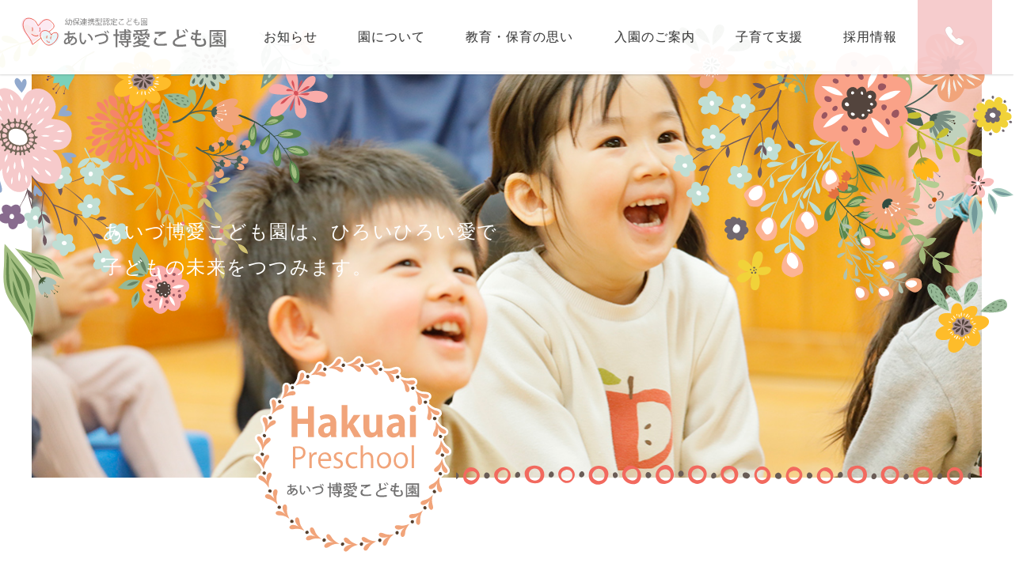

--- FILE ---
content_type: text/html; charset=UTF-8
request_url: https://kids-hakuai.jp/
body_size: 4940
content:
<!DOCTYPE html>
<html lang="ja">
<head>
<meta charset="utf-8">
<meta http-equiv="x-ua-compatible" content="ie=edge">

<script>
    if ((navigator.userAgent.indexOf('iPhone') > 0 && navigator.userAgent.indexOf('iPad') == -1) || navigator.userAgent.indexOf('Android') > 0) {
        document.write('<meta name="viewport" content="width=device-width, initial-scale=1">');
    }else {
    document.write('<meta name="viewport" content="width=1200, maximum-scale=1, user-scalable=1">');
    }
    </script>


<title>
あいづ博愛こども園</title>


<meta name="description" content="あいづ博愛こども園は会津若市にある認可保育園です。">
<meta name="robots" content="index,follow">
<meta name="googlebot" content="index,follow">
<meta name="google" content="nositelinkssearchbox">
<meta name="subject" content="あいづ博愛こども園は会津若市にある認可保育園です。">
<meta name="format-detection" content="telephone=no">


<link rel="apple-touch-icon" sizes="180x180" href="https://kids-hakuai.jp/images/img-common/apple-touch-icon.png">
<link rel="icon" type="image/png" sizes="32x32" href="https://kids-hakuai.jp/images/img-common/favicon-32x32.png">
<link rel="icon" type="image/png" sizes="16x16" href="https://kids-hakuai.jp/images/img-common/favicon-16x16.png">
<meta name="theme-color" content="#ffffff">



<!-- Style Sheets -->
<!--PC用-->
<link rel="stylesheet" type="text/css" href="https://kids-hakuai.jp/css/reset.css" media="screen">
<link rel="stylesheet" type="text/css" href="https://kids-hakuai.jp/css/base.css" media="screen, projection, print">

<link rel="stylesheet" media="(min-width: 769px)" href="https://kids-hakuai.jp/css/layout.css">
<link rel="stylesheet" media="(max-width: 768px)" href="https://kids-hakuai.jp/css/smartp.css">
<link rel="stylesheet" href="https://kids-hakuai.jp/css/ionicons.min.css">
<link rel="stylesheet" href="https://kids-hakuai.jp/css/nav.css" media="all">
<link rel="stylesheet" href="https://kids-hakuai.jp/css/jquery.bxslider.css">
<link rel="stylesheet" href="https://kids-hakuai.jp/css/magnific-popup.css">
<link rel="stylesheet" href="https://kids-hakuai.jp/css/aos.css">

<script>
  (function(d) {
        var config = {
      kitId: 'ito0nqq',
      scriptTimeout: 3000,
      async: true
    },
    h=d.documentElement,t=setTimeout(function(){h.className=h.className.replace(/\bwf-loading\b/g,"")+" wf-inactive";},config.scriptTimeout),tk=d.createElement("script"),f=false,s=d.getElementsByTagName("script")[0],a;h.className+=" wf-loading";tk.src='https://use.typekit.net/'+config.kitId+'.js';tk.async=true;tk.onload=tk.onreadystatechange=function(){a=this.readyState;if(f||a&&a!="complete"&&a!="loaded")return;f=true;clearTimeout(t);try{Typekit.load(config)}catch(e){}};s.parentNode.insertBefore(tk,s)
  })(document);
</script>
 <script>
  (function(d) {
    var config = {
      kitId: 'twk7uyb',
      scriptTimeout: 3000,
      async: true
    },
    h=d.documentElement,t=setTimeout(function(){h.className=h.className.replace(/\bwf-loading\b/g,"")+" wf-inactive";},config.scriptTimeout),tk=d.createElement("script"),f=false,s=d.getElementsByTagName("script")[0],a;h.className+=" wf-loading";tk.src='https://use.typekit.net/'+config.kitId+'.js';tk.async=true;tk.onload=tk.onreadystatechange=function(){a=this.readyState;if(f||a&&a!="complete"&&a!="loaded")return;f=true;clearTimeout(t);try{Typekit.load(config)}catch(e){}};s.parentNode.insertBefore(tk,s)
  })(document);
</script>

<!-- 2023NEW Google tag (gtag.js) -->
<script async src="https://www.googletagmanager.com/gtag/js?id=G-6DPMDCV80F"></script>
<script>
  window.dataLayer = window.dataLayer || [];
  function gtag(){dataLayer.push(arguments);}
  gtag('js', new Date());

  gtag('config', 'G-6DPMDCV80F');
</script>

<!--202307削除　GA-->
<!-- Global site tag (gtag.js) - Google Analytics -->
<script async src="https://www.googletagmanager.com/gtag/js?id=UA-144359019-1"></script>
<script>
  window.dataLayer = window.dataLayer || [];
  function gtag(){dataLayer.push(arguments);}
  gtag('js', new Date());

  gtag('config', 'UA-144359019-1');
</script>
</head>


<body data-rsssl=1 id="p-home" onContextmenu="window.alert('プライバシー保護のため、右クリックを禁止しています。');return false">


<header>

<p><a href="https://kids-hakuai.jp/top/"><img class="btn" src="https://kids-hakuai.jp/images/img-common/name_hakuai.svg" alt="あいづ博愛こども園"></a></p>
  <div class="menu-container">
  <nav class="menu">
    <ul class="cl-effect-3">
<li id="name-box">
  <h1>幼保連携型認定こども園　あいづ博愛こども園</h1>
<p><a href="https://kids-hakuai.jp/"><img class="btn" src="https://kids-hakuai.jp/images/img-common/name_hakuai.svg" alt="あいづ博愛こども園"></a></p></li>
      <li id="nav-info"><a href="https://kids-hakuai.jp/info/">お知らせ</a></li>
          <li id="nav-about"><a href="https://kids-hakuai.jp/about/">園について</a>
            <ul>
                <li><a href="https://kids-hakuai.jp/about?id=gaiyo-box">園の概要</a></li>
              <li><a href="https://kids-hakuai.jp/about?id=enkaku-box">園の沿革</a></li>
              <li><a href="https://kids-hakuai.jp/about?id=shisetsu-box">施設案内</a></li>
              <li><a href="https://kids-hakuai.jp/about?id=access-box">アクセス</a></li>
            </ul>
          </li>
          <li id="nav-rinen"><a href="https://kids-hakuai.jp/concept/">教育・保育の思い</a>
         <ul>
              <li><a href="https://kids-hakuai.jp/concept?id=hokiku-rinen">基本理念や方針</a></li>
              <li><a href="https://kids-hakuai.jp/concept/schedule/">園での1日</a></li>
              <li><a href="https://kids-hakuai.jp/concept/schedule?id=nen-box">年間行事</a></li>
            </ul>

        </li>
          <li id="nav-nyuen"><a href="https://kids-hakuai.jp/nyuen/">入園のご案内</a>
        <ul>
              <li><a href="https://kids-hakuai.jp/nyuen?id=contact-memo">書類ダウンロード</a></li>
            </ul>
        </li>
      <li id="nav-kosodate"><a href="https://kids-hakuai.jp/shien/">子育て支援</a>
        <ul>
          <li><a href="https://kids-hakuai.jp/shien?id=koso-box">子育て支援センター</a></li>
          <li><a href="https://kids-hakuai.jp/shien?id=genki-box">げんきクラブ</a></li>
          <li><a href="https://kids-hakuai.jp/shien?id=hiyoko-box">ひよこクラブ</a></li>
           <li><a href="https://kids-hakuai.jp/shien?id=sodan-box">育児相談・栄養相談</a></li>
            <li><a href="https://kids-hakuai.jp/shien?id=ichiji-hoiku">一時保育</a></li>

        </ul>
      </li>

      <li id="nav-saiyo"><a href="https://kids-hakuai.jp/rec/">採用情報</a>
        <ul>
              <li><a href="https://kids-hakuai.jp/recform/">採用ご応募フォーム</a></li>
            </ul></li>
       <li id="mail-icon"><a href="https://kids-hakuai.jp/contact/"><i class="ion-ios-telephone"></i></a></li>

 </ul>

  <!--menu--></nav>
<!--menu-container--></div>
</header>
<main>


    <div id="loader"><img src="https://kids-hakuai.jp/images/img-common/loaed.gif" alt="Now Loading..."></div>
<div id="fade"></div>


   <div id="page-header">

       <div id="slide-wrap">
           <p id="slide-txt">あいづ博愛こども園は、ひろいひろい愛で<br>
子どもの未来をつつみます。</p>
       <ul class="slide-top rellax" data-rellax-speed="-5">
       <li><img src="https://kids-hakuai.jp/images/img-common/ph-slide01.jpg" alt=""></li>
           <li><img src="https://kids-hakuai.jp/images/img-common/ph-slide02.jpg" alt=""></li>
           <li><img src="https://kids-hakuai.jp/images/img-common/ph-slide03.jpg" alt=""></li>
       </ul>
    <!--slide-wrap--></div>


       <aside id="fl-right" class="rellax" data-rellax-speed="-7"><img src="https://kids-hakuai.jp/images/img-common/svg-flower_01.svg" alt=""></aside>
       <aside id="fl-left" class="rellax" data-rellax-speed="-7"><img src="https://kids-hakuai.jp/images/img-common/svg-flower_02.svg" alt=""></aside>
       <aside id="name-bacgh"><img src="https://kids-hakuai.jp/images/img-common/svg-flower_04.svg" alt=""></aside>
       <aside id="head-line"><img src="https://kids-hakuai.jp/images/img-common/svg-line_eyeboll.svg" alt=""></aside>
    <!--age-header--></div>


<section id="info-box">
     <h2 class="title-box">お知らせ</h2>
     <aside><img src="https://kids-hakuai.jp/images/img-common/svg-flower_05.svg" alt=""></aside>
      <ul>
                       <li><p class="cat-date"><span><a href="https://kids-hakuai.jp/category/information/" rel="category tag">お知らせ</a></span><span>2025.12.26</span></p><a href="https://kids-hakuai.jp/information/1464/">子育て支援センター・１月のお知らせ</a></li>
                       <li><p class="cat-date"><span><a href="https://kids-hakuai.jp/category/information/" rel="category tag">お知らせ</a></span><span>2025.12.01</span></p><a href="https://kids-hakuai.jp/information/1442/">子育て支援センター・12月のお知らせ</a></li>
                </ul>
<div class="btn-type02"><a href="../info/">過去のお知らせ</a></div>
    </section>



<section id="rec-box">

     <h2 class="title-box">採用情報</h2>
      <ul>
                 <li><a href="https://kids-hakuai.jp/rec?id=1487">こどもクラブ支援員・支援員補助</a></li>
          <li><a href="https://kids-hakuai.jp/rec?id=1330">R8年度　職員採用試験</a></li>
          </ul>
    </section>


 <section id="nyuen-box">
     <div class="left-box">
     <aside><img src="images/img-common/svg-flower_14.svg" alt=""></aside>
  <h2 class="title-box">入園のご案内</h2>

   <h3>■1号認定(満3歳以上)</h3>
   <dl>
       <dt>教育時間</dt>
       <dd>月曜日～金曜日　9：00～14：00<br>
(春休み・夏休み・冬休みあり)<br>
　※早朝・預かり保育・延長保育もあります。（有料）</dd>

       <dt>願書配布</dt>
       <dd>2025年9月8日（月）　本園にて配布・受付</dd>

       <dt>願書受付</dt>
       <dd>2025年10月1日（水）</dd>
         </dl>
         <p class="cap-txt"><a href="https://kids-hakuai.jp/nyuen/">●詳しくは、「入園のご案内」をご覧ください。</a></p>
     <div class="btn-type02"><a href="https://kids-hakuai.jp/nyuen?id=nigou">2号認定（満3歳以上）</a></div>
     <div class="btn-type02"><a href="https://kids-hakuai.jp/nyuen?id=sangou">３号認定（満3歳未満）</a></div>

 <!--left-box--></div>

 <div class="right-box" data-aos="fade-down" data-aos-offset="-600">
     <aside><img src="https://kids-hakuai.jp/images/img-common/svg-line_dotted2.svg" alt=""></aside>
     <p>Guidance of admission</p>
      <aside><img src="https://kids-hakuai.jp/images/img-common/svg-line_fly.svg" alt=""></aside>


     <aside data-aos="fade-down" data-aos-offset="-600"><img src="https://kids-hakuai.jp/images/img-common/svg-flower_28.svg" alt=""></aside>
     <!--right-box--></div>
     <div class="btn-type01" data-aos="fade-down" data-aos-offset="-500"><a href="https://kids-hakuai.jp/contact/">お問い合わせ</a></div>
</section>



<div id="btm-2box" class="sprits">
      <section id="about-box" data-aos="fade-up" data-aos-offset="-600">
        <aside id="pattern-top"><img src="https://kids-hakuai.jp/images/img-common/svg-line_dotted.svg" alt=""></aside>
        <h2 class="title-box"><span>[教育・保育の思い]</span>私たちの考え方や目標</h2>
        <aside><img src="https://kids-hakuai.jp/images/img-common/svg-line_hart.svg" alt=""></aside>
        <p>未来を担っていく子供達の最初の社会とのふれあいであることを意識しながら、人権を守り保護者の方との連携を図りながら心と体の健全な育成のために専門性を活かします。</p>
        <ul>
          <li><a href="https://kids-hakuai.jp/concept?id=hokiku-rinen">教育・保育理念</a></li>
          <li><a href="https://kids-hakuai.jp/concept?id=mokuhyo-keikaku">教育・保育目標</a></li>
          <li><a href="https://kids-hakuai.jp/concept?id=hoiku-keikaku">教育・保育計画</a></li>
          <li><a href="https://kids-hakuai.jp/concept?id=asobi-wrap">教育・保育</a></li>
        </ul>
      </section>






      <section id="kosodate-box" data-aos="fade-down" data-aos-offset="-600">

        <h2 class="title-box"><span>[子育て支援]</span>子育て支援・取り組み</h2>
        <aside><img src="https://kids-hakuai.jp/images/img-common/svg-line_drop.svg" alt=""></aside>
        <p>あいづ博愛こども園では、様々なふれあいやご両親の子育て支援の活動を行っています。<br>
当園へ通っていないお子さまでも利用可能ですので、お気軽にお問い合わせ下さい。</p>
        <ul>
          <li><a href="https://kids-hakuai.jp/shien?id=koso-box">子育て支援センター</a></li>
          <li><a href="https://kids-hakuai.jp/shien?id=genki-box">げんきクラブ</a></li>
          <li><a href="https://kids-hakuai.jp/shien?id=hiyoko-box">ひよこクラブ</a></li>
          <li><a href="https://kids-hakuai.jp/shien?id=sodan-box">育児相談・栄養相談</a></li>
        </ul>
      </section>






      <div class="btn-type01" data-aos="fade-down" data-aos-offset="-700"><a href="https://kids-hakuai.jp/contact/">お問い合わせ</a></div>




<!--sprits--></div>

<section id="glary-box">
        <aside><img src="https://kids-hakuai.jp/images/img-common/svg-flower-25.svg" alt=""></aside>
    <h2 class="title-box">園内ギャラリー</h2>
       <ul>
         <li><a href="https://kids-hakuai.jp/images/top-gall/ph01b.jpg" class="popup-img"><img class="btn" src="https://kids-hakuai.jp/images/top-gall/ph01.jpg" alt=""></a><p>子育て支援室</p></li>
         <li><a href="https://kids-hakuai.jp/images/top-gall/ph02b.jpg" class="popup-img"><img class="btn" src="https://kids-hakuai.jp/images/top-gall/ph02.jpg" alt=""></a><p>園の外観</p></li>
        <li><a href="https://kids-hakuai.jp/images/top-gall/ph03b.jpg" class="popup-img"><img class="btn" src="https://kids-hakuai.jp/images/top-gall/ph03.jpg" alt=""></a><p>散歩</p></li>
        <li><a href="https://kids-hakuai.jp/images/top-gall/ph04b.jpg" class="popup-img"><img class="btn" src="https://kids-hakuai.jp/images/top-gall/ph04.jpg" alt=""></a><p>水あそび</p></li>
        <li><a href="https://kids-hakuai.jp/images/top-gall/ph05b.jpg" class="popup-img"><img class="btn" src="https://kids-hakuai.jp/images/top-gall/ph05.jpg" alt=""></a><p>給食</p></li>
        <li><a href="https://kids-hakuai.jp/images/top-gall/ph06b.jpg" class="popup-img"><img class="btn" src="https://kids-hakuai.jp/images/top-gall/ph06.jpg" alt=""></a><p>机上あそび</p></li>
        <li><a href="https://kids-hakuai.jp/images/top-gall/ph07b.jpg" class="popup-img"><img class="btn" src="https://kids-hakuai.jp/images/top-gall/ph07.jpg" alt=""></a><p>砂あそび</p></li>
        <li><a href="https://kids-hakuai.jp/images/top-gall/ph08b.jpg" class="popup-img"><img class="btn" src="https://kids-hakuai.jp/images/top-gall/ph08.jpg" alt=""></a><p>積み木あそび</p></li>
        <li><a href="https://kids-hakuai.jp/images/top-gall/ph09b.jpg" class="popup-img"><img class="btn" src="https://kids-hakuai.jp/images/top-gall/ph09.jpg" alt=""></a><p>園庭遊具</p></li>

        </ul>
    </section>

</main>
<ul id="footer-icon" data-aos="fade-down" data-aos-offset="-600">
  <li><a href="https://kids-hakuai.jp/info/"><i class="ion-chatbubble-working"></i></a>
    <p>お知らせ</p>
  </li>
  <li><a href="https://kids-hakuai.jp/rec/"><i class="ion-android-contacts"></i></a>
    <p>採用情報</p>
  </li>
  <li><a href="https://kids-hakuai.jp/contact/"><i class="ion-ios-telephone"></i></a>
    <p>お問い合わせ</p>
  </li>
  <li><a href="https://kids-hakuai.jp/contact?id=access-map"><i class="ion-android-pin"></i></a>
    <p>地　図</p>
  </li>
</ul>
<footer>
  <div id="footer-inn">
    <div id="footer-top">
      <ul>
        <li><img src="https://kids-hakuai.jp/images/img-common/ph-footer01.png" alt=""></li>
        <li><img src="https://kids-hakuai.jp/images/img-common/ph-footer02.png" alt=""></li>
        <li><img src="https://kids-hakuai.jp/images/img-common/ph-footer03.png" alt=""></li>
        <li><img src="https://kids-hakuai.jp/images/img-common/ph-footer04.png" alt=""></li>
        <li><img src="https://kids-hakuai.jp/images/img-common/ph-footer05.png" alt=""></li>
        <li><img src="https://kids-hakuai.jp/images/img-common/ph-footer06.png" alt=""></li>
      </ul>
            <aside data-aos="fade-down" data-aos-offset="-900"><img src="https://kids-hakuai.jp/images/img-common/svg-flower_07.svg" alt=""></aside>
      
      <aside><img src="https://kids-hakuai.jp/images/img-common/svg-flower_08.svg" alt=""></aside>

            <aside data-aos="fade-down" data-aos-offset="-900"><img src="https://kids-hakuai.jp/images/img-common/svg_fukidashi02.svg" alt=""></aside>
            <!--footer-top-->
    </div>
    <p id="footer-name"><img src="https://kids-hakuai.jp/images/img-common/name_hakuai.svg" alt="博愛園"></p>
    <div id="add-list">
      <p><span>TEL.</span><a href="tel:0242273636">0242-27-3636</a></p>
      <p>FAX.0242-27-3640</p>
      <p>〒965-0862　福島県会津若松市本町８-40</p>
    </div>
    <p id="oya-link"><a href="//aizu-hakuaikai.jp/" target="_blank"><span>社会福祉法人</span>博愛会</a></p>
    <address>
      Copyright ©Hakuai-en All Rights Reserved.
    </address>
    <!--footer-inn-->
  </div>
</footer>
<script src="https://kids-hakuai.jp/scripts/jquery-3.3.1.min.js"></script>
    <script src="https://kids-hakuai.jp/scripts/aos.js"></script>
    <script src="https://kids-hakuai.jp/scripts/rellax.min.js "></script>

    <script src="https://kids-hakuai.jp/scripts/megamenu.js"></script>
<script src="https://kids-hakuai.jp/scripts/scrolltopcontrol.js"></script>
<script src="https://kids-hakuai.jp/scripts/jquery.bxslider.js"></script>
<script src="https://kids-hakuai.jp/scripts/jquery.magnific-popup.min.js"></script>


<script src="https://kids-hakuai.jp/scripts/plugin.js"></script>
	<script>
jQuery.event.add(window,"load",function() {
var pageH = $("main").height();

$("#fade").css("height", pageH).delay(900).fadeOut(800);
$("#loader").delay(600).fadeOut(300);
$("main").css("display", "block");
});
</script>



</body>


</html>


--- FILE ---
content_type: text/css
request_url: https://kids-hakuai.jp/css/base.css
body_size: 3834
content:

/*博愛園2019.07*/


/*よく使う色

メインピンク
color: #f6dadb;　rgba(246, 218, 219, 1.0);

オレンジ
color: #f68469; rgba(246, 132, 105,1.0)

白
color: #ffffff;　rgba(255, 255, 255,1.0);

ペパーミント
color: #7ad1ba; rgba(122, 209, 186, 1.0)

濃いペパーミント
color: #739a9b; rgba(115, 154, 155, 1.0)

薄いペパーミント
color: #c0ded4; rgba(192, 222, 212, 1.0)

きいろ
color: #febc2a; rgba(254, 188, 42, 1.0)

グリーン
color: #5a874b; rgba(90, 135, 75, 1.0)

むらさき
color: #886b8e; rgba(136, 107, 142, 1.0)

*/







body { /*rem指定*/
	font-family: -apple-system, BlinkMacSystemFont, 'Helvetica Neue', 'Hiragino Sans', 'Hiragino Kaku Gothic ProN', '游ゴシック  Medium', meiryo, sans-serif;
  line-height: 1.9;
  letter-spacing: 0.15em;
  color: #333333;
  font-size: 62.5%;
  text-rendering: optimizeLegibility;
	-webkit-font-smoothing: antialiased;
	
}

/*
AdobeFontsの「基本セット」

ーーーーーー
平成丸ゴ
font-family: heisei-maru-gothic-std, sans-serif;
font-weight: 400;
font-weight: 800;
font-style: normal;


・小塚
font-family: kozuka-gothic-pr6n, sans-serif;
font-weight: 300;
font-style: normal;

font-family: kozuka-gothic-pr6n, sans-serif;
font-weight: 500;
font-style: normal;
・見出しゴシック
font-family: a-otf-midashi-go-mb31-pr6n, sans-serif;
font-weight: 600;
font-style: normal;
・太明
font-family: a-otf-futo-min-a101-pr6n, serif;
font-weight: 400;
font-style: normal;

・Nimbus Sans
font-family: nimbus-sans, sans-serif;
font-weight: 400;
font-style: normal;

Nimbus Sans Bold
font-family: nimbus-sans, sans-serif;
font-weight: 700;
font-style: normal;

Nimbus Sans Bold Italic
font-family: nimbus-sans, sans-serif;
font-weight: 700;
font-style: italic;

Nimbus Sans Cond L Regular
font-family: nimbus-sans-condensed, sans-serif;
font-weight: 400;
font-style: normal;


Nimbus Sans Cond L Bold
font-family: nimbus-sans-condensed, sans-serif;
font-weight: 700;
font-style: normal;

Nimbus Sans Extd Regular
font-family: nimbus-sans-extended, sans-serif;
font-weight: 400;
font-style: normal;

Nimbus Sans Extd Bold
font-family: nimbus-sans-extended, sans-serif;
font-weight: 700;
font-style: normal;
*/




*, *:before, *:after {
    -webkit-box-sizing: border-box;
       -moz-box-sizing: border-box;
         -o-box-sizing: border-box;
        -ms-box-sizing: border-box;
            box-sizing: border-box;
}


/*-----------　基本リンク-----------------*/

a:link {
  color: #f68469;
  transition-property: all;
  transition: 0.3s linear;
}
a:visited {
  color: #000;
}
a:hover {
  text-decoration: none;
  color: #f68469;
}
a:active {
  color: #ff83a6;
}

/*BiggerLink*/
.bgl:hover {
	cursor: pointer;
	filter: alpha(opacity=80);
  -moz-opacity:0.85;
  opacity:0.85;
  transition: 0.3s linear;
	}


/* PCで電話番号リンクを無効に */
@media (min-width: 769px) {
    a[href*="tel:"] {
        pointer-events: none;
        cursor: default;
        text-decoration: none;
    }
}




/*-----------PCとスマホの表示/非表示-----------------*/
.spDisplay {display:none; height:0;}
.pcDisplay {display:block;}

.hidden {display: none;}

/*-----------他ユーティリティ-----------------*/
a img.btn{
background:none!important;
}
 
a:hover img.btn{
opacity:0.8;
filter:alpha(opacity=80);
-ms-filter: "alpha( opacity=80 )";
background:none!important;
}
	


/*テーブル*/

	
table {
	width: 100%;
	font-size: 14px;
	margin-top: 20px;
}


table th,table td {
	border: 1px solid #cccccc;
	padding: 7px 10px;
}

/*両側のライン取る*/
table th:first-child,table td:first-child
{border-left: none;
}

table th:last-child,table td:last-child
{border-right: none;
}

table th {
	vertical-align: middle;
	font-weight: bold;
	color: #555555;
	padding: 7px 5px;
}

table td,
table th{
	text-align: left;
}

table td.center,
table th.center{
	text-align: center!important;
}



/*上にもどるボタン*/

#topcontrol {
	width: 40px;
	height: 40px;
	background-color: #ffffff;
line-height: 40px;
	z-index: 100;
	position: relative;
}

#topcontrol:after {
	content: "\f366";
font-family: ionicons;
font-size: 20px;
  position: absolute;
  top: 50%;
  left: 50%;
  -webkit-transform: translate(-50%, -50%);
  transform: translate(-50%, -50%);

}

#topcontrol:hover {
    background-color: rgba(255, 255, 255,0.5);
    transition: 0.3s linear;
    
}

  
/*----------------------------------------------------
	BOX
----------------------------------------------------*/
main {
   
}


header h1 {
    display: none;
}

ul li#name-box p img {
    width: 260px;
    height: auto;
    
}
header #name-box {
    padding-right: 20px;
    align-self: center;
}

/*園名には0*/
header #name-box a {
    padding: 0!important;
}

header ul {
    position: relative;
    box-shadow: 0 -1px 3px 1px rgba(0, 0, 0, 0.32);
  
}
header ul > li > ul {
     box-shadow:none;
         
}

header ul #mail-icon i {
    font-size: 2.1rem;
    line-height: 94px;
}

header ul #mail-icon a {
    display: block;
    padding: 0 35px;
    color: #ffffff;
    background: #f6cacb; 
} 

header ul #mail-icon a:hover {
   
    background: #f6b1b2; 
} 


/**/
#page-header {
   
    background: rgba(246, 132, 105,0.14);
    height: 260px;
    margin-bottom: 100px;
    display: flex;
    justify-content: center;
    align-items: center;
}

#page-header h1 {
    font-size: 3.0rem;
    font-family: heisei-maru-gothic-std, sans-serif;
font-weight: 400;
    letter-spacing: 0.12em;
    color: #434343;
}
#p-home #page-header {
    position: relative;
    margin-bottom: 150px;
    background: none;
    height: inherit;
    display: block;
}

#page-header #fl-right {
    position: absolute;
    right: 0;
    top: -29px;
    z-index: 0;
  
}
#p-home #page-header #fl-right {
    position: absolute;
    right: 0;
    top: -59px;
    z-index: 0;
  
}
#page-header #fl-right img {
    width: 430px;
    height: 415px;
}

#page-header #fl-left {
    position: absolute;
    left: -50px;
    top: 0px;
   z-index: 0;
}

#p-home #page-header #fl-left {
    position: absolute;
    left: -50px;
    top: -59px;
   z-index: 0;
}

#page-header #fl-left img {
    width: 480px;
    height: 396px;
   transform: scale(-1, 1);
}


#slide-wrap {
    position: relative;
     width: 1200px!important;
    margin: 0 auto!important;
    
}

#slide-wrap p#slide-txt {
    font-size: 1.5rem;
    position: absolute;
    left: 90px;
    top: 180px;
    z-index: 100;
    color: #ffffff;
}

/**/
#loader {
	width: 100%;
	height: 100%;
	margin: 0;
	background: #fff;/*Loaderの背景色としたいものを指定*/
	opacity: 1.0;
	position: fixed;
	top: 0;
	left: 0;
	z-index: 10000; /*一番前面に出るように（今回はbxSlidrの矢印が9999だったのでそれを超えるようにしました）*/
}
#loader img {
	position: absolute;
	top: 50%;
	left: 50%;
	margin-top: -40px;/*Loaderの画像を縦方向中央に表示させるため、画像の高さの半分の40pxだけ上に移動*/
	margin-left: -40px;/*同様に画像の幅の半分の40pxだけ左に移動*/
}


#p-home #name-bacgh {
    position: absolute;
    top: 360px;
    left: 25%;
    z-index: 10;
}

#p-home #name-bacgh img {
   width: 250px;
    height: 250px;
}

#p-home #head-line {
     position: absolute;
    bottom: -15px;
    left: 45%;
}

#p-home #head-line img {
   width: 650px;
    height: 25px;
}

.width1200 {
	width: 1200px;
	margin: 0 auto;
}

/*----------------------------------------------------
	NOW PLAYING
----------------------------------------------------*/
#p-info .menu .cl-effect-3 > li#nav-info,
#p-about .menu .cl-effect-3 > li#nav-about,
#p-concept .menu .cl-effect-3 > li#nav-rinen,
#p-nyuen .menu .cl-effect-3 > li#nav-nyuen,
#p-shien .menu .cl-effect-3 > li#nav-kosodate,
#p-rec .menu .cl-effect-3 > li#nav-saiyo
{background:rgba(142, 190, 82,0.2);}



/*----------------------------------------------------
 HEADER
----------------------------------------------------*/



/*bxsliderの上書きカスタマイズ*/
.bx-wrapper {
  margin: 0 !important;
  -moz-box-shadow: none !important;
  -webkit-box-shadow: none !important;
  box-shadow: none !important;
  border: none !important;
  background: none !important;
}

/* IMAGE CAPTIONS */
ul.slide-works .bx-caption {
  position: absolute;
  bottom: 0;
  left: -25px;
    z-index: 100;
    background: rgba(0, 158, 227,1.0)!important;
  width: 70%!important;
}


/*実績スライドの矢印*/
   #bxslider-outer{
  position: relative;
       width: 80%;
       margin: 0 auto;
  
} 
    #bxslider-outer i {
        font-size: 4.5rem;
        color: #009ee3;
        line-height: 1;
    } 
    .next-btn{
  width: 50px;
  height: 50px;
  position: absolute;
  right:0;
  top:50%;
  margin-top: -25px;
}
.prev-btn{
  width: 50px;
  height: 50px;
  position: absolute;
  left: 20px;
  top:50%;
  margin-top: -25px;
}
.bx-prev,.bx-next {
  width: 100%;
  display: block;
  height: 100%;
  position: absolute;
  top:0;
  z-index: 0;
 
}
 



/*----------------------------------------------------
 FOOTER    
----------------------------------------------------*/

footer {
    background: url("../images/img-common/svg-line_drop.svg") repeat-x left top;
    background-size: 405px 25px;
    padding-top: 25px;
    position: relative;
}

#footer-inn {
    background: url("../images/img-common/svg-flower_31footer.svg") no-repeat 10% 120%,
        url("../images/img-common/svg-flower_30footer.svg") no-repeat 90% 115%,
        #c0ded4;
    background-size: 300px 350px,300px 350px;

}

#footer-top {
    
    width: 1200px;
    margin: 0 auto 0 auto;
   padding: 0;
    position: relative;
}

#footer-top ul {
    display: flex;
    justify-content: space-between;
     width: 1200px;
    margin: 0 auto;
    position: absolute;
  top: 1%;
  left: 50%;
  -webkit-transform: translate(-50%, -50%); /* Safari用 */
  transform: translate(-50%, -50%);
}

#footer-top ul li:first-child {margin-top: 30px;}
#footer-top ul li:nth-child(2n) {margin-top: 60px;}
#footer-top ul li:nth-child(4n) {margin-top: 50px;}
#footer-top ul li:nth-child(5n) {margin-top: 20px;}
#footer-top ul li:last-child {margin-top: 100px;}

/**/

#footer-top aside:nth-of-type(1) {
    position: absolute;
    top: -170px;
    left: 70px;
}

#footer-top aside:nth-of-type(1) img {
   width: 90px;
    height: 74px;
}

#footer-top aside:nth-of-type(2) {
    position: absolute;
    top: -170px;
    right: 70px;
    z-index: -10;
}

#footer-top aside:nth-of-type(2) img {
   width: 90px;
    height: 166px;
}

#footer-top aside:nth-of-type(3) {
    position: absolute;
    top: -240px;
    right: 110px;
    z-index: -10;
}

#footer-top aside:nth-of-type(3) img {
   width: 150px;
    height: 103px;
}

/**/

#footer-name {
    text-align: center;
    padding-top: 150px;
    margin-bottom: 40px;
    
    
}
#footer-name img {
   width: 270px;
    height: auto;
}

#add-list {
    text-align: center;
    margin-bottom: 25px;
}

#add-list p:nth-of-type(1) {
    font-size: 2.55rem;
    font-family: kozuka-gothic-pr6n, sans-serif;
font-weight: 700;
    line-height: 1.5;
}
#add-list p:nth-of-type(1) a {
    color: #333333;
}
#add-list p:nth-of-type(1) span {
    font-size: 2.0rem;

}

#add-list p:nth-of-type(2) {
    font-size: 1.6rem;
    font-family: kozuka-gothic-pr6n, sans-serif;
font-weight: 700;
   
}

#add-list p:nth-of-type(3) {
    font-size: 1.125rem;
  
}

/**/

p#oya-link {
    text-align: center;
    font-size: 1rem;
}
p#oya-link span {
    font-size: 0.875rem;
    padding-right: 5px;
}
p#oya-link a {
    display: inline-block;
    border-bottom: 1px solid #ffffff;
}


/**/

footer address {
	font-size: 0.75rem;
    color: #666;
    font-family: kozuka-gothic-pr6n, sans-serif;
font-weight: 300;
font-style: normal;
text-align: center;
    padding: 30px 0;
	
}




--- FILE ---
content_type: text/css
request_url: https://kids-hakuai.jp/css/layout.css
body_size: 11031
content:

/*博愛園2019.07*/





/*----------------------------------------------------
	ユーティリティ
----------------------------------------------------*/

/*バック色あり、アイコン無い*/
.btn-type01 {
    font-size: 1.5rem;
    font-weight: bold;
    letter-spacing: 0.12em;
    
    
}
.btn-type01 a {
   display: inline-block;
    padding: 15px 150px;
    color: #ffffff;
}

.btn-type01 a:hover {
    /*color: rgba(255, 255, 255,0.6);*/
    -webkit-transform: translateY(-5px);
    -ms-transform: translateY(-5px);
    transform: translateY(-5px);
}


/*バック無し　アイコンあり*/

.btn-type02 {
    font-size: 1.25rem;
    background: #ffffff;
    font-weight: normal;
    border: 1px solid #cccccc;
    display: inline-block;
    padding: 10px 30px;
    margin-bottom: 20px;
}
.btn-type02 a {
    color: #333333;
}

.btn-type02 a:hover {
    color: #ff8da7;
}

.btn-type02 a:after {
    content: "\f125";
font-family: ionicons;
font-size: 20px;
padding-left: 15px;
    color: #ff8da7;
}

/*お知らせmore*/

#info-box .btn-type02 {
    text-align: center;
    display: block;
    width: 300px;
    margin: 30px auto 0 auto;
    font-size: 1.0rem;
    font-weight: 700;
}



p.cap-txt {
    font-size: 0.875rem;
}









/*----------------------------------------------------
	HOME　
----------------------------------------------------*/

#info-box {
    width: 1200px;
    margin: 0 auto 70px auto;
}

.title-box {
   font-size: 1.9rem;
    text-align: center;
    
    font-family: heisei-maru-gothic-std, sans-serif;
font-weight: 400;
}

#info-box aside {
    text-align: center;
   
}

#info-box aside img {
    width: 150px;
    height: 78px;
    text-align: center;
    margin-bottom: 20px;
}

#info-box ul li {
    font-size: 1.125rem;
    border-bottom: 1px dashed #ff8da7;
    padding-bottom: 17px;
    margin-top: 17px;
    display: flex;
    justify-content: flex-start;
}


/**/


#info-box ul li a:last-child {
    color: #333333!important;
}

#info-box ul li a:last-child:hover {
    color: #f68469!important;
}

#info-box ul li>p.cat-date>span>a {
    color: #ffffff!important;
}

#info-box ul li>p.cat-date>span>a:hover {
    color: #333333!important;
}




#info-box ul li:first-child {
   border-top: 1px dashed #ff8da7;
    padding-top: 17px;
}

#info-box ul li p.cat-date {
    display: flex;
    justify-content: flex-start;
}
#info-box ul li span:nth-of-type(1) {
    font-size: 0.75rem;
    color: #ffffff;
    background: #ff8da7;
    padding: 6px 0;
    width: 9em;
    text-align: center;
}


#info-box ul li span.gyoji:nth-of-type(1) {
   
    background: #7ad1ba;
   
}

#info-box ul li span:nth-of-type(2) {
    font-size: 0.75rem;
    color: #666666;
    padding-left: 15px;
    padding-right: 5em;
    align-self: center;
}

#info-box ul li span a {
    color: #ffffff;
}
#info-box ul li span a:hover {
    color: #666666;
}

/**/
#p-home #rec-box {
    margin-bottom: 200px;
}

#p-home #rec-box h2.title-box {
    color: #f68469;
}
#p-home #rec-box ul {
    display: flex;
    justify-content: center;

}

#p-home #rec-box ul li {
    font-size: 1.3rem;
    margin-right: 3em;
}

#p-home #rec-box ul li a {
    
    display: inline-block;
    border-bottom: 1px dotted #ff8da7;
    padding-bottom: 5px;
    color: #f68469;
}

#p-home #rec-box ul li a:hover {
 
    color: rgba(246, 132, 105,0.8);
}

#p-home #rec-box ul li a:before {
    content: "\f2d9";
font-family: ionicons;
font-size: 24px;
padding-right: 5px;
}



/**/


#p-home #nyuen-box {
    display: flex;
    justify-content: space-between;
    position: relative;
    margin-bottom: 150px;
}

#p-home #nyuen-box .title-box {
    text-align: left;
    margin-bottom: 30px;
}

#p-home #nyuen-box .left-box {
    width: 60%;
 
    background: url("../images/img-common/svg-line_maru-btm.svg") repeat-x left -1.6%,
        url("../images/img-common/svg-line_maru-top.svg") repeat-x left 101.6%,
        #f6dadb;
    background-size: 50px 30px;
    padding: 50px 50px 50px 100px;
    align-self: flex-start;
}

#p-home #nyuen-box .right-box {
    width: 50%;
    background:url("../images/img-common/ph-kids02.jpg") no-repeat left top;
    height: 646px;
    margin: 100px 0 0 -100px;
    position: relative;
}

#p-home #nyuen-box .right-box p {
    font-size: 2.2rem;
    line-height: 1.4;
    color: #ffffff;
   width: 80%; 
  position: absolute;
  top: 50%;
  left: 50%;
  -webkit-transform: translate(-50%, -50%); /* Safari用 */
  transform: translate(-50%, -50%);
   font-family: kozuka-gothic-pr6n, sans-serif;
font-weight: 700;

}
    
 /**/   
#p-home #nyuen-box .left-box h3 {
    font-size: 20px;
}





#p-home #nyuen-box .left-box>aside {
    position: absolute;
    left: 100px;
    top: -30px;
}

#p-home #nyuen-box .left-box>aside img {
   width: 80px;
    height: 86px;
}

#p-home #nyuen-box .btn-type01 {
    position: absolute;
    bottom: -30px;
    left: 45%;
}

#p-home #nyuen-box .btn-type01 a {
    background: #a3be81;
}

/*#p-home #nyuen-box .left-box p:nth-of-type(1) {
    font-size: 1.125rem;
    font-weight: bold;
    margin-bottom: 30px;
        border-bottom: 1px dotted #ff8da7;
    padding-bottom: 20px;
}
*/
#p-home #nyuen-box .left-box .sprits {
    display: flex;
    justify-content: flex-start;
    margin-bottom: 30px;
}
#p-home #nyuen-box .left-box dl {
   margin-right: 70px;


}
#p-home #nyuen-box .left-box dl dt {
   font-size: 1.0rem;
   font-weight: bold;
    line-height: 1.3;
    color: rgba(90, 135, 75, 1.0);
}
#p-home #nyuen-box .left-box dl dd {
   font-size: 1.0rem;
   margin-bottom: 10px;
}

#p-home #nyuen-box .left-box table {
    margin-bottom: 10px;
    background: #ffffff;
}
#p-home #nyuen-box .left-box table th {
   text-align: center;
    background: rgba(90, 135, 75, 0.2);
}

#p-home #nyuen-box .left-box table td {
   text-align: right;

}
#p-home #nyuen-box .left-box table td:first-child {
   text-align: center;

}

#p-home #nyuen-box .left-box ul{
   border-left: 1px solid #ffffff;
    padding-left: 20px;
    
}
#p-home #nyuen-box .left-box ul li{
   font-size: 1.0rem;
    
}

#p-home #nyuen-box .left-box p.cap-txt {
    font-size: 0.75rem!important;
    color: #666666;
    margin-bottom: 30px;
}

/*svgパーツ*/

#p-home #nyuen-box .right-box aside:nth-of-type(1) {
    margin-top: -20px;
    margin-left: 100px;
}
#p-home #nyuen-box .right-box aside:nth-of-type(1) img {
    height: 50px;
    width: 547px;
}

#p-home #nyuen-box .right-box aside:nth-of-type(2) {
    position: absolute;
    right: 20%;
    bottom: -50px;
    z-index: 50;
}

#p-home #nyuen-box .right-box aside:nth-of-type(2) img {
    height: 30px;
    width: 468px;
}


#p-home #nyuen-box .right-box aside:nth-of-type(3) {
    position: absolute;
   left: 20px;
    bottom: -210px;
    z-index: 0;
}

#p-home #nyuen-box .right-box aside:nth-of-type(3) img {
    height: 140px;
    width: 73px;
}



/**/


#btm-2box.sprits {
    display: flex;
    justify-content: space-between;
    position: relative;
    margin-bottom: 150px;
}

#btm-2box.sprits .title-box {
    color: #ffffff;
    margin-bottom: 20px;
    line-height: 1.5;
}

#btm-2box.sprits .title-box span {
    font-size: 1rem;
    display: block;
}

#btm-2box.sprits #about-box {
   width: 50%;
    background: url("../images/img-common/ph-kids03.jpg") no-repeat left top;
    height: 600px;
    padding: 50px 50px 30px 100px;
    position: relative;
}

#btm-2box.sprits #kosodate-box {
   width: 50%;
    background: url("../images/img-common/svg-line_maru-top.svg") repeat-x left 101.8%,url("../images/img-common/ph-kids04.jpg") no-repeat right top;
    background-size:50px 30px, auto auto;
    height: 600px;
    padding: 50px 100px 30px 50px;
}

/**/
#p-rec #btm-2box.sprits #about-box {
    background: url("../images/img-common/svg-line_maru-top.svg") repeat-x left 101.8%,url("../images/img-common/ph-kids03.jpg") no-repeat left top;
    background-size:50px 30px, auto auto;
    height: 600px;
    padding: 50px 100px 30px 50px;
}

#p-rec #btm-2box.sprits #about-box aside#pattern-top {display: none;}

#p-shien #btm-2box.sprits #gaiyo-box2 {
   width: 50%;
    background:url("../images/img-common/svg-line_maru-top.svg") repeat-x left 101.8%,url("../images/img-common/ph-bk-about.jpg") no-repeat right top;
    background-size:50px 30px, auto auto;
    height: 600px;
    padding: 50px 100px 30px 50px;
}

#p-shien #btm-2box.sprits #about-box aside:nth-of-type(1) img {display: none;}


/**/
#btm-2box.sprits #gaiyo-box2 {
   width: 50%;
    background:url("../images/img-common/ph-bk-about.jpg") no-repeat right top;
    height: 600px;
    padding: 50px 100px 30px 50px;
    position: relative;
}

#btm-2box.sprits #gaiyo-box2 aside:nth-of-type(1) {
    position: absolute;
    left: 0;
    top: -10px;
}
#btm-2box.sprits #gaiyo-box2 aside:nth-of-type(1) img {
   width: 500px;
    height: 25px;
}

#btm-2box.sprits aside {
    text-align: center;
    margin-bottom: 30px;
}

#btm-2box.sprits aside img {
    height: 25px;
    width: 460px;
    text-align: center;
}

/**/
#p-concept #btm-2box.sprits aside#pattern-top,
#p-home #btm-2box.sprits aside#pattern-top,
#p-info #btm-2box.sprits aside#pattern-top,
#p-about #btm-2box.sprits aside#pattern-top,
#p-shien #btm-2box.sprits aside#pattern-top{
    position: absolute;
    left: 50px;
    top: -25px;
}
#p-concept #btm-2box.sprits aside#pattern-top img,
#p-home #btm-2box.sprits aside#pattern-top img,
#p-info #btm-2box.sprits aside#pattern-top img,
#p-about #btm-2box.sprits aside#pattern-top img,
#p-shien #btm-2box.sprits aside#pattern-top img{
    
    height: 45px;
    width: 451px;
    
}


#btm-2box.sprits .btn-type01 {
    position: absolute;
top: auto;
left: 0;
right: 0;
bottom: 0;
margin: auto;
width: 470px;
height: 50px;
    
}

#btm-2box.sprits .btn-type01 a {
    color: #666666;
    background: #ffffff;
    border: 1px solid #cccccc;
}



#btm-2box.sprits p {
    width: 530px;
    font-size: 1.0rem;
    color: #ffffff;
    margin: 0 auto 40px auto;
    line-height: 1.6;
}

#btm-2box.sprits ul {
    width: 530px;
    display: flex;
    flex-flow: wrap;
    margin: 0 auto;
}

#btm-2box.sprits ul li  {
    width: 48%;
    font-size: 1.1rem;
    text-align: center;
    margin: 0 4% 15px 0;
}
#btm-2box.sprits ul li:nth-child(2n) {
    margin-right: 0!important;
}
#btm-2box.sprits ul li a {
    display: block;
    padding: 8px 0;
    color: #ffffff;
}

#btm-2box.sprits #about-box ul li a {
    background: #c0ded4;
}

#btm-2box.sprits #about-box ul li a:hover {
    background: #8edec3;
}

#btm-2box.sprits #kosodate-box ul li a {
    background: #886b8e;
}

#btm-2box.sprits #kosodate-box ul li a:hover {
    background: #84558e;
}

#btm-2box.sprits #gaiyo-box2 ul li a {
    background: #f1acdf;
}

#btm-2box.sprits #gaiyo-box2 ul li a:hover {
    background: #f185d4;
}



/**/
#glary-box {
    margin-bottom: 100px;
}
#glary-box .title-box {
    margin-bottom: 40px;
}
#glary-box aside {
    text-align: center;
}

#glary-box aside img {
    height: 100px;
    width: 93px;
}

#glary-box ul {
   width: 70%;
    margin: 0 auto;
    display: flex;
    flex-flow: wrap; 
  
}

#glary-box ul li {
    width: 29%;
    margin: 0 6.5% 50px 0;
}

#glary-box ul li img {
    width: 100%;
    height: auto;
}

#glary-box ul li:nth-child(3n) {
    margin-right: 0;
}

#glary-box ul li p {
    font-size: 0.875rem;
}

/**/

ul#footer-icon {
    width: 450px;
    margin: 0 auto 230px auto;
    display: flex;
    justify-content: space-between;
}
ul#footer-icon li {
    text-align: center;
    font-size: 0.75rem;
    color: #666666;
}
ul#footer-icon li a{
    display: block;
    width: 85px;
	height: 85px;
	-webkit-border-radius: 50%;/* 50%でもOK */
	-moz-border-radius: 50%;
	border-radius: 50%;
	background-color: #999;/* 円の色 */
line-height: 85px; /*サイズと同じ数字を入れる*/
    text-align: center;
}


ul#footer-icon li i {
    font-size: 2.3rem;
    color: #ffffff;
}

ul#footer-icon li:first-child a {
    background-color:#f1d239 
}

ul#footer-icon li:nth-child(2n) a {
    background-color: #91a9cd;
}
ul#footer-icon li:nth-child(3n) a {
    background-color: #f9aca9
}
ul#footer-icon li:last-child a {
    background-color: #535353
}

ul#footer-icon li a:hover {
   -webkit-transform: translateY(-5px);
    -ms-transform: translateY(-5px);
    transform: translateY(-5px);
}



/*-----------------------------------------------

お知らせ

-------------------------------------------------*/

#bana-small {
    margin-bottom: 170px;
}

#bana-small.sprits {
    display: flex;
    justify-content: center;
}

#bana-small.sprits a {
    display: block;
    color: #333333;
}

#bana-small.sprits a:hover {
    display: block;
    color: rgba(246, 132, 105,1.0);
}

#bana-small.sprits #en-about {
    width: 550px;
    border: 3.5px solid #e5e5e5;
    margin-right: 50px;
    background: url("../images/img-common/svg-flower_24.svg") no-repeat center right;
    height: 150px;
    background-size: 130px 180px;
    text-align: center;
    font-size: 1.5rem;
    font-family: heisei-maru-gothic-std, sans-serif;
    padding-top: 37px;
}
#bana-small.sprits #nyuen {
     width: 550px;
    border: 3.5px solid #e5e5e5;
    background: url("../images/img-common/svg-flower_19.svg") no-repeat -30px -20px;
    height: 150px;
    background-size: 160px 130px;
    text-align: center;
    font-size: 1.5rem;
    font-family: heisei-maru-gothic-std, sans-serif;
    padding-top: 37px;
}

#bana-small.sprits p {
    font-size: 1rem;
    color: #666666;
}


/*お知らせ詳細*/

.body-contents {
    width: 1200px;
    margin: 0 auto 50px auto;
}

aside#top-icon {
    text-align: center;
   
}
aside#top-icon img {
    width: 150px;
    height: auto;
    text-align: center;
    margin-bottom: 20px;
}

.body-contents .cat-name {
    font-size: 0.75rem;
    color: #666666;
     border-bottom: 1px dashed #ff8da7;
    padding-bottom: 15px;
    margin-bottom: 30px;
}

.body-contents .cat-name a {
    font-size: 0.75rem;
    color: #ffffff;
    background: #ff8da7;
    padding: 5px 15px;
    margin-right: 10px;
   
}

.body-contents .cat-name.gyoji a {
   
    background: #7ad1ba!important;  
}

.body-contents .sprits {
    display: flex;
    justify-content: space-between;
}

.body-contents .sprits .left-box {
    width: 600px;
}
.body-contents .sprits ul {
    width: 527px;
}

.body-contents .sprits ul li{
    margin-bottom: 10px;
}
.body-contents .sprits ul img {
    width: 100%;
    height: auto;
}

.body-contents .sprits .left-box h1 {
    font-size: 2.3rem;
    line-height: 1.5;
    font-weight: normal;
    margin-bottom: 20px;
}

.body-contents .sprits .left-box p {
    font-size: 1.25rem;
   color: #434343;
}

ul#cms-page-btn {
    display: flex;
    justify-content: center;
    margin: 0 auto 100px auto;
}

ul#cms-page-btn li {
    font-size: 1.25rem;
    text-align: center;
}

ul#cms-page-btn li:nth-child(2) {
    margin: 0 30px;
}

ul#cms-page-btn li a {
    display: block;
    width: 40px;
	height: 40px;
	-webkit-border-radius: 50%;/* 50%でもOK */
	-moz-border-radius: 50%;
	border-radius: 50%;
	background-color: rgba(246, 132, 105,1.0);/* 円の色 */
line-height: 40px; /*サイズと同じ数字を入れる*/
    color: #ffffff;
}


ul#cms-page-btn li a:hover {
    background-color: rgba(246, 132, 105,0.7);
}


/*----------------------------------------------------
	園について　
----------------------------------------------------*/
#page-header {margin-top: 90px}

#page-header #fl-kids {
    position: absolute;
    left: 35%;
    top: 250px;
}

#page-header #fl-kids img {
    height: 150px;
    width: 88px;
}

#about-en header {
    position: relative;
    height: 534px;
    margin-bottom: 100px;
}
#about-en header aside:nth-of-type(1)
{
    position: absolute;
    right: 0;
    top: -18px;
    z-index: 10;
}
#about-en header aside:nth-of-type(1) img,
#concept-en header aside:nth-of-type(1) img{
   width: 500px;
    height: 30px;
}

#about-en header aside:nth-of-type(3) {
    position: absolute;
    right: 150px;
    bottom: -48px;
    z-index: 10;
}
#about-en header aside:nth-of-type(3) img {
   width: 1050px;
    height: 75px;
}



/*概要沿革*/

#gaiyo-box.sprits

{
    display: flex;
    justify-content: space-between;
    align-self: flex-start;
}

#gaiyo-box,
#shisetsu-box,
#access-box,
#policy-box
{
    width: 1200px;
    margin: 0 auto 150px auto;
}

.t-box {
    font-size: 1.5rem;
    color: #faa288;
    text-align: center;
    margin-bottom: 20px;
    font-family: heisei-maru-gothic-std, sans-serif;
font-weight: 400;
}

#gaiyo-box section {
    width: 46%;
    
}
#gaiyo-box dl {
position: relative;
border-bottom: solid 1px #faa288;
    
}

#gaiyo-box dt {
  position: absolute;
  left: 0;
width: 8em;
padding-top: 15px;
    font-size: 1.1rem;
}
 
#gaiyo-box dd {
  padding-left: 8em;
  border-top: solid 1px #faa288;
margin-bottom: 15px;
padding-top: 15px;
    font-size: 1.1rem;
    color: #777777;
}


#gaiyo-box section:nth-of-type(2) dt {
padding-top: 10px;
font-size: 1rem;
}
 
#gaiyo-box section:nth-of-type(2) dd {
  
margin-bottom: 10px;
padding-top: 10px;
font-size: 1rem;
}

#gaiyo-box section:nth-of-type(2) aside {
    margin-top: 40px;
    text-align: center;
}

#gaiyo-box section:nth-of-type(2) aside img {
    width: 100px;
    height: 99px;
}


/*スライド*/
#shisetsu-slide {margin-bottom: 100px}
#shisetsu-slide aside:nth-of-type(1) {
    text-align: right;
}
#shisetsu-slide aside:nth-of-type(1) img {
    height: 25px;
    width: 1147px;
    
}

#shisetsu-slide aside:nth-of-type(2) {
    text-align: right;
    margin-top: -20px;
    position: relative;
    z-index: 10;
}
#shisetsu-slide aside:nth-of-type(2) img {
    height: 50px;
    width: 547px;
    
}


/*施設案内*/

#shisetsu-box {
    margin-bottom: 100px;
}


#shisetsu-box .sprits {
    display: flex;
    justify-content: space-between;
}

#shisetsu-box .sprits dl {
    
}

#shisetsu-box dl
{
position: relative;
border-bottom: solid 1px #faa288;
width: 46%;  
    align-self: flex-start;
}

#shisetsu-box .right-box {
    width: 46%;
    
}
#shisetsu-box .right-box dl {
   width: 100%;
    margin-bottom: 30px;
}

#shisetsu-box dt,
#shisetsu-box .right-box dt
{
  position: absolute;
  left: 0;
width: 8em;
padding-top: 15px;
    font-size: 1.1rem;
}
 
#shisetsu-box dd,
#shisetsu-box .right-box dd
{
  padding-left: 8em;
  border-top: solid 1px #faa288;
margin-bottom: 15px;
padding-top: 15px;
    font-size: 1.1rem;
    color: #777777;
}


/*アクセス*/

#access-box iframe {
    width: 100%;
    height: 500px;
    margin-bottom: 10px;
}

#access-box ul {
    display: flex;
    justify-content: flex-start;
    font-size: 1rem;
}

#access-box ul li:first-child {
    margin-right: 40px;
    line-height: 1.6;
}

#access-box ul li:last-child {
   border: 1px solid #cccccc;
    text-align: center;
    align-self: flex-start;
}

#access-box ul li:last-child a {
    padding: 5px 25px;
}


/*安全*/

#policy-box h3 {
    font-size: 1.125rem;
    text-align: center;
    color: #e60012;
    margin-bottom: 30px;
    letter-spacing: 0.12em;
    font-weight: normal;
}

#policy-box h3 span {
    display: inline-block;
    padding: 5px 30px;
    border: 1px solid #e60012;
}

#policy-box .sprits {
    display: flex;
    justify-content: space-between;
}

#policy-box .sprits dl {
    width: 33.3%;
    border-left: 1px solid #e60012;
    padding: 0 4.1%;
}

#policy-box .sprits dl:last-child {
    border-right: 1px solid #e60012;

}

#policy-box .sprits dl dt {
    font-size: 1.5rem;
    color: #e60012;
    font-family: a-otf-futo-min-a101-pr6n, serif;
font-weight: 400;
font-style: normal;
    text-align: center;
    margin-bottom: 15px;
}

#policy-box .sprits dl dd {
    font-size: 1.0rem;
   
}
#policy-box .sprits dl dd p {
    font-size: 1.125rem;
    font-weight: bold;
    line-height: 1.6;
    margin-bottom: 10px;
   
}


/*----------------------------------------------------

	保育の思い　

----------------------------------------------------*/

#hokiku-rinen {
    margin-bottom: 150px;
}

#hokiku-rinen p.read-txt {
    font-size: 1.85rem;
    text-align: center;
   font-family: a-otf-futo-min-a101-pr6n, serif;
font-weight: 400;
font-style: normal;
    margin-bottom: 130px;
}


#rinen-intro {
    width: 1050px;
    margin: 0 auto -50px auto;
    display: flex;
    justify-content: space-between;
}

#rinen-intro p {
    font-size: 1.5rem;
    font-weight: bold;
    color: #96b896;
    margin-right: 15px;
}

#rinen-3box {
    background: rgba(192, 222, 212, 0.5) url("../images/img-common/svg-line_hart.svg") no-repeat top center;
    background-size: 500px 22px;
    padding: 70px 0 50px 0;
}

#rinen-3box .sprits {
    width: 1200px;
    margin: 0 auto 0 auto;
    display: flex;
   flex-flow: wrap;
    position: relative;
}

#rinen-3box dl {
    width: 45%;
    margin: 0 10% 40px 0;
    background: url("../images/img-common/svg-flower_11.svg") no-repeat left top;
    background-size: 50px 70px;
    padding-left: 70px;
}

#rinen-3box dl:nth-child(2) {
    margin-right: 0;
    background: url("../images/img-common/svg-flower_12.svg") no-repeat left top;
    background-size: 60px 60px;
}

#rinen-3box dl:nth-child(3) {
    margin-right: 0;
    background: url("../images/img-common/svg-flower_14.svg") no-repeat left top;
    background-size: 60px 75px;
}


#rinen-3box dl dt {
    font-size: 1.5rem;
    font-weight: bold;
    margin-bottom: 5px;
    line-height: 1.4;
}
#rinen-3box dl dd {
    font-size: 1.0rem;
    color: #666666;
}

#rinen-3box aside {
    padding-left: 70px;
}

#rinen-3box aside#rinen03 {
    position: absolute;
    bottom: -100px;
    left: 500px;
}

/*目標　計画*/


#mokuhyo-keikaku {

    width: 1200px;
    margin: 0 auto 100px auto;
    display: flex;
    justify-content: space-between;
    align-self: flex-start;
    position: relative;
}

#mokuhyo-keikaku section {
    width: 46%;
}

#mokuhyo-keikaku section p {
    font-size: 1.0rem;
    margin-bottom: 40px;
}

#asobi-wrap section p.read-txt,
#mokuhyo-keikaku section p.read-txt {
    font-size: 1.25rem;
    text-align: center;
    font-family: a-otf-futo-min-a101-pr6n, serif;
font-weight: 400;
font-style: normal;
    margin-bottom: 30px;
    background: url("../images/img-common/svg-line_mpunt.svg") no-repeat center -10px;
    background-size: 300px 27px;
    padding-top: 20px;
}

#mokuhyo-keikaku section dl {
    margin-bottom: 50px;
    border-left: 8px solid #e6a005;
    padding-left: 15px;
}

#mokuhyo-keikaku section dl dt {
    font-size: 1.25rem;
    font-weight: bold;
    color: #e6a005;
    line-height: 1.5;
    margin-bottom: 10px;
}

#mokuhyo-keikaku section dl dd {
    font-size: 1.0rem;
font-weight: bold;
    line-height: 1.7;
}

/**/
#mokuhyo-keikaku #beta-box {
    border: none;
    margin-bottom: 50px;
    padding: 40px;
    background: rgba(255, 115, 143, 0.1);
}

#mokuhyo-keikaku #beta-box dl {
        margin-bottom: 50px;
    border-left: none;
    padding-left: 0;
}
#mokuhyo-keikaku #beta-box dl:nth-of-type(2) {
    margin-bottom: 0;
}
#mokuhyo-keikaku #beta-box dt {
    font-size: 1.5rem;
    color: #faa991;
}

#mokuhyo-keikaku #beta-box dd {
    font-size: 1.0rem;
font-weight: normal;
}

#mokuhyo-keikaku ul#kyoiku-hoshin {
    padding-left: 1.5em;
    font-size: 1.0rem;
}

#mokuhyo-keikaku ul#kyoiku-hoshin li {
	list-style-position: outside;
	list-style-type: disc;
    margin-bottom: 10px;
}


article.icon-mokuhyo {
    position: absolute;
    left: 500px;
    bottom: -50px;
}

article.icon-mokuhyo img {
    width: 90px;
    height: 170px;
}



/*------2022------*/
#asobi-wrap {
    width: 1200px;
    margin: 0 auto 100px auto;
}

#asobi-wrap .t-small {
   font-size: 1.5rem;
    font-family: heisei-maru-gothic-std, sans-serif;
    text-align: center;
    margin-bottom: 20px;
    letter-spacing: 0.15em;
    color: rgba(0, 191, 255,1); 
}
#asobi-wrap .read-txt {
    font-size: 1.0rem;
    text-align: center;
    margin-bottom: 50px;
    color: #666666;
}

#asobi-wrap .sprits {
    display: flex;
    flex-flow: wrap;
}



#asobi-wrap .sprits dl {
    width: 45%;
    margin: 0 10% 40px 0;
border-bottom: 2px dotted rgba(0, 191, 255,0.7);
    padding-bottom: 10px;
    position: relative;
    align-self: flex-start;
}

#asobi-wrap .sprits dl:nth-child(2n) {
    margin: 0 0 40px 0;
}

#asobi-wrap .sprits dl dt {
    font-size: 1.4rem;
    font-family: heisei-maru-gothic-std, sans-serif;
    color: rgba(0, 191, 255,0.7);
    font-weight: 600;
    line-height: 1.4;
    margin-bottom: 15px;
}
#asobi-wrap .sprits dl dt:before {
content: "\f2fc";
font-family: ionicons;
font-size: 24px;
    padding-right: 6px;
    color: #ffd700;
}

#asobi-wrap .sprits dl dt span {
    font-size: 0.875rem;
    display: block;
    
}

#asobi-wrap dl dd .crcle {
    position: absolute;
    top: -20px;
    left: 50px;
    width: 80px;
	height: 80px;
	-webkit-border-radius: 50%;/* 50%でもOK */
	-moz-border-radius: 50%;
	border-radius: 50%;
	background-color: lightyellow;/* 円の色 */
line-height: 80px; /*サイズと同じ数字を入れる*/
    z-index: -3;
}



#asobi-wrap .sprits dl dd {
    font-size: 1.0rem;
    
}

#asobi-wrap .sprits dl dd figure {
    margin-top: 10px;
    width: 100%;
    height: auto;
}
#asobi-wrap .sprits dl dd figure.width img {
    width: 100%;
    height: auto;
}


#asobi-wrap .sprits .small-box dl {
    width: 100%;
    margin: 15px 0 0 0;
    border-bottom: none;
}
#asobi-wrap .sprits .small-box dl dt {
  font-size: 1.0rem;
    margin-bottom: 0;
    color: #333333;
   
}

#asobi-wrap .sprits .small-box dl dt:before {
content: "";
    padding-right: 0;
}

#asobi-wrap .sprits .small-box dl dd {
  font-size: 0.875rem;
}






/*食育*/
#syoku-box {
   padding: 50px 0;
    background: #fbf4c7;
    position: relative;
    margin-bottom: 100px;
}

#syoku-box h3 {
    font-size: 2.3rem;
    color: #ffffff;
    letter-spacing: 0.12em;
    margin-top: -80px;
    
}
#syoku-box h3 span {
    display: inline-block;
    background: #faa288;
    padding: 15px 70px;
}
#syoku-box .syoku-inn>p {
    font-size: 1.12rem;
    font-weight: bold;
    position: absolute;
    top: 60px;
    right: 0;
}
#syoku-box .syoku-inn {
    width: 1100px;
    margin: 0 auto 0 auto;
    position: relative;
}

#syoku-box .sprits {
    display: flex;
    justify-content: space-between;
    margin-top: 60px;
}
#syoku-box .left-box {
    width: 45%;
}
#syoku-box .left-box p {
    font-size: 1rem;
    margin-bottom: 15px;
}
#syoku-box ul {
    width: 45%;
}

#syoku-box ul li {
    font-size: 1.125rem;
    font-weight: bold;
    background: #faa288;
    color: #ffffff;
    padding: 10px 20px;
    margin-bottom: 15px;
    border-left: 8px solid #e7967e;
}

#syoku-box aside.icon-shoku {
    position: absolute;
    right: 300px;
    bottom: -50px;
    z-index: 100;
}


#syoku-box aside.icon-shoku img {
     width: 90px;
    height: 170px;
}



/**/
#btn-gyoji {
    width: 800px;
    margin: 0 auto 150px auto;
    background: #fbf6d8 url("../images/img-common/svg-kid01_11.svg") no-repeat 40px center;
    background-size: 50px 80px;
    position: relative;
    
}


 a #btn-gyoji {
    font-size: 1.5rem;
    color: rgba(255, 76, 112, 1.0);
     padding: 30px 50px 30px 110px;
}

a #btn-gyoji:after {
    content: "\f125";
font-family: ionicons;
font-size: 35px;
position: absolute;
    right: 30px;
    top: 20px;

}

a #btn-gyoji:hover {
    color:  rgba(255, 76, 112, 0.7)
}



/*----------------------------------------------------

	園での1日　行事

----------------------------------------------------*/

#concept-en.schedule .t-top {
    text-align: center;
}

#concept-en.schedule .t-top img {
    width: 56px;
    height: 80px;
}

#concept-en.schedule header .title-box {
    margin-bottom: 50px;
}

#concept-en.schedule .zabuton-box {
    background: rgba(255, 205, 47, 0.2);
    padding: 250px 0 80px 0;
    margin-top: -250px;
    margin-bottom: 100px;
}

#concept-en.schedule .zabuton-box dl,
#nen-box .zabuton-box dl{
    width: 900px;
    margin: 0 auto 0 auto;
}

#concept-en.schedule .zabuton-box dl dt {
    font-size: 1.8rem;
    text-align: center;
    font-family: a-otf-futo-min-a101-pr6n, serif;
font-weight: 400;
font-style: normal;
    margin-bottom: 20px;
}

#concept-en.schedule .zabuton-box dl dd {
    font-size: 1.125rem;
}


/**/
#dayly-box {
    width: 1200px;
    margin: 0 auto 150px auto;
}

#dayly-box h3.t-box {
    font-size: 4.6rem;
    color: rgba(243, 151, 0,0.5);
    margin-bottom: 0;
    font-family: kozuka-gothic-pr6n, sans-serif;
font-weight: 700;
font-style: normal;
    background: url("../images/img-common/svg-flower-25.svg") no-repeat 26% center;
    background-size: 80px 110px;
    padding-left: 45px;
}

#dayly-box p:nth-of-type(1) {
    font-size: 1.25rem;
    text-align: center;
    margin-bottom: 50px;
}

#dayly-box ul {
    width: 1000px;
    display: flex;
    flex-flow: wrap;
   margin: 0 auto;
    
}

#dayly-box ul li {
    width: 40%;
    margin-right: 10%;
    margin-bottom: 40px;
    position: relative;
}

#dayly-box ul li img {
    width: 100%;
height: auto;
}

#dayly-box ul li:nth-child(2n) {

    margin-right: 0;
}

#dayly-box ul li:nth-child(2) aside {
    position: absolute;
    bottom: 200px;
    right: -30px;
}

#dayly-box ul li:nth-child(3) aside {
    position: absolute;
    bottom: 400px;
    right: -30px;
}
#dayly-box ul li aside img {
   height: 160px;
    width: 81px;
}

#dayly-box p:nth-of-type(2) {
    font-size: 1.25rem;
    text-align: center;
    border-top: 1px solid #cccccc;
    padding-top: 20px;
}


/*年間行事*/


#nen-box {
    margin-bottom: 150px;
}

#nen-box .t-top img {
    width: auto;
    height: 70px!important;
}

#nen-box .title-box {
    margin-bottom: 30px;
}

#nen-box aside.main-ph {
    width: 1200px;
    margin: 0 auto 100px auto;
    text-align: center;

    background: url("../images/img-common/svg-line_hart.svg") no-repeat left bottom;
    padding-bottom: 20px;
    background-size: 500px auto;
}

#nen-box .zabuton-box {
    background: rgba(192, 222, 212,0.5)!important;
    padding: 200px 0 80px 0!important;
    margin-top: -250px;
    margin-bottom: 100px;
}

/**/

#nen-box .sprits {
    width: 1200px!important;
    margin: 0 auto 0 auto;
    display: flex;
    justify-content: space-between;
}

/*2022*/
#nen-box .sprits.pre2022 {
    display: block;
     width: 100%;
}

#nen-box .sprits.pre2022 dl {
   width: 100%;
}

#nen-box .sprits.pre2022 dl dd {
   width: 100%;
    display: flex;
flex-flow: wrap;
   margin: 0 auto 0 auto;
}


#nen-box .sprits.pre2022 dl dd dl {
   width: 45%;
    margin-right: 10%;
    margin-bottom: 30px;
}
#nen-box .sprits.pre2022 dl dd dl:nth-child(2n) {
    margin-right: 0;
}

#nen-box .sprits.pre2022 dl dd dl {
    border-top: 1px dashed #cccccc;
    padding-top: 10px;   
}
#nen-box .sprits.pre2022 dl dd dl:nth-child(3) {
    border-bottom: 1px dashed #cccccc;
}



/**/
#nen-box .sprits dl {
    width: 50%;
}


#nen-box .sprits>dl>dt {
    font-size: 1.5rem;
    margin-bottom: 5px;
}

#nen-box .sprits>dl>dt span {
    font-size: 0.875rem;
    padding-left: 18px;
    color: #707070;
}

#nen-box .sprits dl dd dl {
    border-top: 1px dashed #cccccc;
    width: 100%;
    margin-bottom: 20px;
    display: flex;
    justify-content: flex-start;
}

#nen-box .sprits dl dd dl:last-child {
    border-bottom: 1px dashed #cccccc;
    padding-bottom: 20px;

}

#nen-box .sprits dl dd dl dt {
    font-size: 1.8rem;
    font-family: kozuka-gothic-pr6n, sans-serif;
font-weight: 700;
font-style: normal;
    width: 180px;
}

#nen-box .sprits dl dd dl:nth-of-type(1) dt {color: #66cc33}
#nen-box .sprits dl dd dl:nth-of-type(2) dt {color: #33ccff}
#nen-box .sprits dl dd dl:nth-of-type(3) dt {color: #ff9900}
#nen-box .sprits dl dd dl:nth-of-type(4) dt {color: #707070}

#nen-box .sprits dl dd dl dd {
    font-size: 1.0rem;
    margin-top: 15px;
}

 dd#retsu2


/**/


#nen-box .rigt-box {
    width: 45%;
    text-align: center;
    position: relative;
}

#nen-box .rigt-box ul li {
    margin-bottom: 30px;
}

#nen-box .rigt-box ul li p {
    font-size: 1.3rem;
    color: #e7967e;
    font-weight: bold;
}

#nen-box .rigt-box ul li p span {
    display: block;
    font-size: 1.0rem;
    font-weight: bold;
    color: #333333;
}

#nen-box .rigt-box aside {
   position: absolute;
    left: -100px;
    bottom: 0;
}

#nen-box .rigt-box aside img {
  height: 130px;
    width: 120px;
transform:rotate(30deg);

}



/*----------------------------------------------------
	入園のご案内　
----------------------------------------------------*/

#contents.nyuen-box {
    
    margin: 0 auto 150px auto;
}

#contents.nyuen-box p.title-read{
    font-size: 1.5rem;
    text-align: center;
    font-family: a-otf-futo-min-a101-pr6n, serif;
font-weight: 400;
font-style: normal;
    margin-bottom: -10px;
}

#contents.nyuen-box h2 {
    font-size: 2.25rem;
    text-align: center;
    margin-bottom: 50px;
    letter-spacing: 0.12em;
}

#contents.nyuen-box h2 span {
    font-size: 1.25rem;
  
}





/**/
#contents.nyuen-box h3 {
    width: 1100px;
    margin: 0 auto 15px auto;
    font-size: 24px;
}
#contents.nyuen-box h3 span {
   font-weight: normal;
    font-size: 16px;
}

#contents.nyuen-box #moushikomi-saki {
     width: 600px;
    margin: -60px auto 35px auto;
    font-size: 18px;
}
#contents.nyuen-box #moushikomi-saki span {
     font-weight: bold;
}







#contents.nyuen-box dl {
position: relative;
border-bottom: solid 1px #94cebb;
    width: 1100px;
margin: 0 auto 100px auto;
}

 #contents.nyuen-box dl dt {
  position: absolute;
  left: 0;
width: 200px;
padding-top: 25px;
     font-size: 1.5rem;
}
 
 #contents.nyuen-box dl dd {
  padding-left: 200px;
  border-top: solid 1px #94cebb;
margin-bottom: 25px;
padding-top: 25px;
     font-size: 1.125rem;
}

#contents.nyuen-box dl dd span {
    font-weight: bold;
}

#contents.nyuen-box dl dd.big-txt {
    font-size: 1.5rem;
    font-weight: bold;
}
#contents.nyuen-box dl dd.big-txt span {
    font-size: 1.125rem;
    font-weight: normal;
    color: #e60012;
    display: block;
}

#contents.nyuen-box dl dd table th {
    text-align: center;
    background: rgba(90, 135, 75, 0.1);
}

#contents.nyuen-box dl dd table td {
    text-align: right;
}

#contents.nyuen-box dl dd table td:first-child {
    text-align: center;
}
#contents.nyuen-box dl dt span {
    font-size: 1.125rem;
    display: block;
}


#contents.nyuen-box dl dd p {
   color: #666666;
    font-size: 0.875rem;
    margin-top: 5px;
}

/**/

a.goto-city {
    font-size: 1.7rem;
    display: block;
    color: rgba(123, 197, 172,1);
    text-align: center;
    margin-bottom: 40px;
}

a.goto-city:hover {
    color: #64a08c;
}
a.goto-city:after {

    content: "\f125";
font-family: ionicons;
font-size: 40px;
vertical-align: middle;
}


dl#contact-memo {
    background: #7bc5ac;
    padding: 30px;
    width: 600px!important;
    margin: 0 auto;
    position: static;
    border-bottom: none;
}
dl#contact-memo dt {
    position: static!important;
    font-size: 1.25rem;
    color: #ffffff;
    width: auto!important;
    padding: 0!important;
    margin: 0!important;
    border-bottom: 1px solid #ffffff;
    padding-bottom: 5px!important;
    margin-bottom: 15px!important;
    font-weight: bold;
}

dl#contact-memo dd {
    position: static!important;
    font-size: 1.125rem;
    color: #ffffff;
    width: auto!important;
    padding: 0!important;
    margin: 0!important;
    border-top: none!important;
}

/*2020追加　料金*/
#price-box {
  width: 800px;
    margin: 0 auto 115px auto;   
}
#price-box .title {
    font-size: 20px;
    line-height: 1.4;
}
#price-box table tr.bk {
    background: #ededed;
}




/*----------------------------------------------------
	子育て支援　#p-shien
----------------------------------------------------*/
#shien-body header {
    margin-bottom: 100px;
}
#shien-body header aside:nth-of-type(1) img {
    width: 500px;
    height: 50px;
   
    position: relative;
    z-index: 10;
    display: block;
    margin: 0 0 -20px auto;
   
}



/**/
#shien-body dl.read-txt {
    width: 780px;
    margin: 0 auto 150px auto;
}

#shien-body dl.read-txt dt {
    font-size: 1.5rem;
    text-align: center;
    font-family: a-otf-futo-min-a101-pr6n, serif;
font-weight: 400;
font-style: normal;
    margin-bottom: 20px;
}

#shien-body dl.read-txt dd {
    font-size: 1.125rem;
  
}

/**/

#shien-box {
    width: 1200px;
    margin: 0 auto 50px auto;
    display: flex;
    flex-flow: wrap;
}

#shien-box dl {
    width: 45%;
    margin-bottom: 50px;
    margin-right: 10%;
}

#shien-box dl:nth-child(2n) {
    margin-right: 0;
}
#shien-box dl dt {
    font-size: 1.8rem;
    font-weight: bold;
    margin-bottom: 20px;
    line-height: 1.5;
    padding-left: 80px;
}
#shien-box dl dt span {
    font-size: 1.125rem;
 display: block;
    font-weight: normal;
}

#shien-box dl dd {
    font-size: 1.125rem;

}


#shien-box dl dd aside img {
 width: 60%;
    height: auto;
}


#shien-box dl:nth-of-type(1) dt {
    background: url("../images/img-common/svg-flower_14.svg") no-repeat left top;
    background-size: 70px 70px;
}

#shien-box dl:nth-of-type(2) dt {
    background: url("../images/img-common/svg-flower_22.svg") no-repeat left top;
    background-size: 70px 70px;
}

#shien-box dl:nth-of-type(3) dt {
    background: url("../images/img-common/svg-flower_25.svg") no-repeat left top;
    background-size: 70px 70px;
}

#shien-box dl:nth-of-type(4) dt {
    background: url("../images/img-common/svg-flower_26.svg") no-repeat left top;
    background-size: 70px 100px;
    height: 70px;
}

/**/

dl.contact-small {
    width: 35%;
    margin: 0 auto 100px auto;
    text-align: center;
}

dl.contact-small dt {
    font-size: 1.125rem;
    font-weight: bold;
    letter-spacing: 0.15em;
    margin-bottom: 10px;
}
dl.contact-small dd {
    font-size: 2.3rem;
   font-family: kozuka-gothic-pr6n, sans-serif;
font-weight: 600;
font-style: normal;
    letter-spacing: 0.12em;
}

dl.contact-small dd aside img {
    width: 90%;
    height: auto;
}
dl.contact-small dd span  {
    font-size: 1.8rem;

}


/**/
#sched-wrap {
    background: rgba(0,0,0,0.04);
    padding: 30px 0;
    margin-bottom: 50px;
}
#sched.sprits {
    
    display: flex;
    width: 1200px;
    margin: 0 auto;
}
#sched.sprits .table-box{
    width: 48%;
}
#sched.sprits .table-box:first-child {margin-right: 4%}

#sched.sprits table {
    margin-bottom: 5px;
    font-size: 1rem;
    
    
}
#sched.sprits table caption {
    text-align: left;
    font-size: 1.15rem;
    
    color: #000000;
    border: 1px solid #f39700;
    padding: 3px 20px;
    display: inline-block;
    margin-bottom: 10px;
    white-space: nowrap;
    background: #ffffff;
}

#sched.sprits table th {
    background: rgba(246, 132, 105,0.1);
    text-align: center;
}
#sched.sprits table td {
    background: #ffffff;
}

#sched.sprits table:nth-of-type(1) td:first-child {
    color: #f39700;
}
#sched.sprits table:nth-of-type(2) td:first-child {
    color: #f39700;
}

#sched.sprits table td:nth-child(2) {
    white-space: nowrap;
    vertical-align: middle;
}

#sched.sprits table td:first-child{
    font-weight: bold;
    vertical-align: middle;
}

#sched.sprits table td:nth-child(4){
    font-weight: bold;
    vertical-align: middle;
    color: #E31D20;
}

#sched.sprits .mini-info {
    font-size: 0.875rem;
    color: #000000;
    border-bottom: 1px solid #cccccc;
    padding-bottom: 10px;
    margin: 10px 0;
}

ul#shien-snap li{
    width: 800px;
    margin: 50px auto;
}

ul#shien-snap li img {
    width: 100%;
    height: auto;
}


/*今月のお便り*/

dl#letter-pdf {
    margin: 20px 0 -50px 0;
}

dl#letter-pdf dt {
    font-size: 1.25rem;
    font-weight: 600;
    text-align: center;
    color: #f39700;
}

dl#letter-pdf dd a{
    display: block;
    width: 70px;
	height: 70px;
	-webkit-border-radius: 50%;/* 50%でもOK */
	-moz-border-radius: 50%;
	border-radius: 50%;
	background-color: #f39700;/* 円の色 */
line-height: 70px; /*サイズと同じ数字を入れる*/
    text-align: center;
    margin: 0 auto;
}
dl#letter-pdf dd a:hover {
    background-color:rgba(243, 151, 0, 0.7) ;
}
dl#letter-pdf dd a:after {
    content: "\f41c";
font-family: ionicons;
font-size: 50px;
color: #ffffff;
}




/*一時保育*/

#ichiji-hoiku {
    background: url("../images/img-common/svg-line_fly.svg") repeat-x left top;
    background-size: auto 25px;
}

.title-block {
    font-size: 2.3rem;
    text-align: center;
    font-family: heisei-maru-gothic-std, sans-serif;
font-weight: 400;

font-style: normal;
    margin-bottom: 20px;
    padding-top: 100px;
}

.title-block span {
    font-size: 1rem;
    font-family: -apple-system, BlinkMacSystemFont, 'Helvetica Neue', 'Hiragino Sans', 'Hiragino Kaku Gothic ProN', '游ゴシック  Medium', meiryo, sans-serif;
    padding-left: 15px;
}


#ichiji-hoiku .main-ph {
    text-align: center;
}

#ichiji-hoiku p.read-txt {
    font-size: 1.5rem;
    text-align: center;
    margin: 50px 0 100px 0;
}

#ichiji-hoiku .sprits {
    width: 1200px;
    margin: 0 auto 150px auto;
    display: flex;
    justify-content: space-between;
}

#ichiji-hoiku .sprits>dl {
    width: 45%;
}

#ichiji-hoiku .sprits>dl>dt {
    font-size: 1.125rem;
    font-weight: bold;
    margin-bottom: 10px;
}

#ichiji-hoiku .sprits dl.left-box  dd dl {
position: relative;
border-bottom: solid 1px #eb6100;
}

 #ichiji-hoiku .sprits dl.left-box dd dl dt {
  position: absolute;
  left: 0;
width: 7em;
padding-top: 10px;
     font-size: 1rem;
     color: #eb6100;
}
 
 #ichiji-hoiku .sprits dl.left-box dd dl dd {
  padding-left: 7em;
  border-top: solid 1px #eb6100;
margin-bottom: 10px;
padding-top: 10px;
     font-size: 1rem;
}

#ichiji-hoiku .sprits .right-box table {
    margin-bottom: 5px;
    font-size: 1rem;
}
#ichiji-hoiku .sprits .right-box table th {
    background: #f3f3f3;
    text-align: center;
}

#ichiji-hoiku .sprits .right-box table td {
   
    text-align: center;
    vertical-align: middle;
}

#ichiji-hoiku .sprits .right-box p {
    font-size: 0.875rem;
    margin-bottom: 40px;
    
}

#ichiji-hoiku .sprits .right-box .contact-small {
    width: 80%;
}



/*----------------------------------------------------
	採用情報
----------------------------------------------------*/
.rec-staff h2 {
    font-size: 2.3rem;
    width: 1100px;
    margin: 0 auto 20px auto;
    color: #f6a1a3;
    letter-spacing: 0.12em;
}
.rec-staff:last-child {
    margin-bottom: 150px;
}

.rec-staff dl {
position: relative;
border-bottom: solid 1px #cccccc;
    width: 1100px;
margin: 0 auto 100px auto;
}

 .rec-staff dl dt {
  position: absolute;
  left: 0;
width: 250px;
padding-top: 25px;
     font-size: 1.25rem;
     color: #f6a1a3;
}
 
.rec-staff dl dd {
  padding-left: 250px;
  border-top: solid 1px #cccccc;
margin-bottom: 25px;
padding-top: 25px;
     font-size: 1.125rem;
    
}

/**/

ul.oubo-box {
    width: 100%;
    display: flex;
    justify-content: space-between;
    margin-top: 30px;
}

ul.oubo-box li {
    width: 45%;
    position: relative;
}

ul.oubo-box li span.cap-txt {
    display: block;
font-size: 14px;
line-height: 1;}

ul.oubo-box li:first-child a{
    display: block;
   background: #333333;
    font-size: 1.5rem;
    color: #ffffff;
    padding: 0 30px;
    line-height: 65px;
}

ul.oubo-box li:first-child a:hover{
  
   background: rgba(51, 51, 51,0.8);
}

ul.oubo-box li:first-child a:after {
    content: "\f125";
font-family: ionicons;
font-size: 20px;
position: absolute;
    top: 0px;
    right: 20px;
}


ul.oubo-box li:last-child a{
    display: block;
   background: #535353;
    font-size: 1.125rem;
    color: #ffffff;
    padding: 15px 30px 0 30px;
    line-height: 45px;
    text-align: center;
}
ul.oubo-box li:last-child a:hover{
   background: rgba(83, 83, 83,0.8);
}



/**/

.staff-voice {
    display: block;
    width: 400px;
    margin: 0 auto 150px auto;
    background: rgba(250, 162, 136,1.0);
    padding: 20px 0;
    text-align: center;
    
}

.staff-voice:hover {
    
    background: rgba(250, 162, 136,0.8);
    
}

.staff-voice p:nth-of-type(1) {
    
    font-size: 1.0rem;
    color: #ffffff;
}

.staff-voice p:nth-of-type(2) {
    font-size: 1.6rem;
    color: #7f2d00;
    font-weight: bold;
}

.staff-voice p:nth-of-type(2):before {
 content: "\f11d";
font-family: ionicons;
font-size: 50px;
    vertical-align: middle;
    padding-right: 10px;
line-height: 1.1;
}

#no-rec {
    font-size: 2.2rem;
    text-align: center;
    margin: 100px 0 400px 0;
    letter-spacing: 0.12em;
}

#p-home #no-rec {
    font-size: 1.125rem;
    text-align: center;
    margin: 20px 0;
    letter-spacing: 0.12em;
}





/*-----------------採用　職員メッセージ-----------------------*/

#msg-wrap {
    width: 1200px;
    margin: 0 auto 200px auto;
}

#msg-wrap h2 {
    font-size: 1.8rem;
    font-weight: normal;
    text-align: center;
    margin-bottom: 100px;
}
#msg-wrap article {
    border-top: 1px solid rgba(122, 209, 186, 1.0);
    border-bottom: 1px solid rgba(122, 209, 186, 1.0);
    padding: 80px 100px 50px 100px;
    margin-bottom: 250px;
    position: relative;
}

#msg-wrap article:nth-of-type(3) {
    margin-bottom: 40px;
}

#msg-wrap article .sprits {
    display: flex;
    justify-content: center;
}

#msg-wrap article .job-name {
    
}

#msg-wrap article .job-name span {
    background: rgba(122, 209, 186, 1.0);
    display: inline-block;
    padding: 5px 40px;
    color: #ffffff;
    font-size: 1.8rem;
    font-weight: 700;
    position: absolute;
    top: -34px;
    
}

/*#msg-wrap article .txt-msg {
    font-size: 1.5rem;
    font-family: kozuka-gothic-pr6n, sans-serif;
font-weight: 500;
font-style: normal;
    color: #a0a0a0;
     position: absolute;
    top: -80px;
}*/

#msg-wrap article h3 {
    font-size: 1.5rem;
    font-weight: normal;
    margin-bottom: 40px;
    color: #000000;
}

#msg-wrap article .right-box p {
    font-size: 1.125rem;
    color: #434343;
}
#msg-wrap article .right-box {
    width: 70%;
    margin-left: 60px;
}


#msg-wrap ul.oubo-box {
    width: 70%;
    margin: 0 auto;
}

#msg-wrap ul.oubo-box li:last-child a{

   background: none;
    font-size: 1.125rem;
    color: #333333;
    padding: 12px 0;
    line-height: 1;
 
}
#msg-wrap ul.oubo-box li:last-child a:hover{
   background: none;
    color: rgba(0, 160, 233,1.0);
}




/*----------------------------------------------------
	お問い合わせ　
----------------------------------------------------*/

#contact-box p#cacth-txt{
   font-size: 1.8rem;
    text-align: center;
    font-family: a-otf-futo-min-a101-pr6n, serif;
font-weight: 400;
font-style: normal;
    margin: 100px 0 50px auto;
    letter-spacing: 0.12em;
}

#contact-box p:nth-of-type(2) {
    width: 750px;
    margin: 0 auto 40px auto;
    font-size: 1.125rem;
}

#contact-box ul {
     width: 750px;
    margin: 0 auto;
    border-bottom: 1px solid #cccccc;
    border-top: 1px solid #cccccc;
    padding: 30px 0 40px 0;
}

#contact-box ul li:first-child {
    font-size: 3.7rem;
    font-family: kozuka-gothic-pr6n, sans-serif;
font-weight: 700;
font-style: normal;
    line-height: 1.2;
    letter-spacing: 0.11em;
}

#contact-box ul li:first-child span {
    font-size: 3.0rem;
}

#contact-box ul li a {color: #333333;}
#contact-box ul li:nth-of-type(2) {
    font-size: 2.1rem;
    font-family: kozuka-gothic-pr6n, sans-serif;
font-weight: 700;
font-style: normal;
    letter-spacing: 0.11em;
}

#contact-box ul li:nth-of-type(2) span {
    font-size: 1.7rem;
}

#contact-box ul li:last-child {
    font-size: 1.4rem;
    line-height: 1;
}

#contact-box .iframe-wrqp {
    width: 1200px;
    margin: 0 auto 150px auto;
}

#contact-box iframe {
    width: 100%;
    height: 500px;
   
}

#p-contact .btn-type02 {
    background: #f6dadb;
    padding: 10px 0;
    width: 300px;
    margin: 0 auto 100px auto;
    display: block;
    text-align: center;
    border: none;
    
}
#p-contact .btn-type02 a {
    display: block;
    color: #ff8da7;
    
}

#p-contact .btn-type02 a:hover { 
    color: #666666;  
}

#p-contact .btn-type02 {
    margin-bottom: 150px;
}


/*----------------------------------------------------
	個人情報保護方針　
----------------------------------------------------*/
    #p-privacy section {
        width: 85%;
        margin: 50px auto;
    }

#p-privacy section h1 {
    font-size: 1.5rem;
    margin-bottom: 30px;
    font-weight: normal;
    text-align: center;
}

#p-privacy section p.intro {
    font-size: 1.0rem;
    margin-bottom: 30px;
}
    
    #p-privacy section dl dt {
        font-weight: bold;
     
        font-size: 1.125rem; 
        border-bottom: 1px solid #f6dadb;
        margin-bottom: 10px;
        color: #545454;
    }
    #p-privacy section dl dd {
        margin: 0 0 35px 0;
        padding: 0;
    font-size: 1.0rem;
    }

#p-privacy section p.sig {
    font-size: 1.0rem;
    text-align: right;
    color: #000000;
}


/*----------------------------------------------------
	採用フォーム
----------------------------------------------------*/
.container {margin-bottom: 150px;max-width: 1000px}

#p-rec .form-p {font-size: 1.125rem;width: 800px;margin: 0 auto 100px auto;}

#p-rec .icon-txt{font-size: 1.0rem; margin-bottom: 5px;color: #666666}

#p-rec .icon-txt i {color:#f68469;font-size: 1.2rem;padding-right: 5px }

.col-form-label {font-size: 1.125rem;}

.col-form-label:before {
    content: "\f120";
font-family: ionicons;
font-size: 24px;
color: #f68469;
    padding-right: 5px;

}

/*必須アイコン無し*/
.no-rec.col-form-label:before {
    content: "";
}

.form-group:nth-of-type(1) {border-top: 1px solid #cccccc; padding-top: 25px}

.form-group {
  border-bottom: 1px solid #cccccc;
  padding-bottom: 25px;
    margin-bottom: 25px;
}

.alert-danger {font-size: 0.8rem}

.priv-box {
    text-align: center;
    font-size: 1.0rem;
    margin-bottom: 30px;
}

.priv-box label {font-size:1.125rem;font-weight: bold}

.kakunin .btn {
  background-color: #333333;
  color: #ffffff;
  margin: 15px 0 0 0;
}

input.btn {
    
    text-align: left;
    font-size: 16px;
    font-weight: bold;
    width: auto;
    letter-spacing: 0.15em;
    margin: 0 auto 0 0;
    border: none;
    color: rgba(246, 132, 105,1.0);
}

input.btn:hover {
    color: rgba(246, 132, 105,0.6);
}

.btn.btn-primary {
    padding: 20px 0;
    display: block;
    text-align: center;
    font-size: 20px;
    width: 70%;
    letter-spacing: 0.15em;
    margin: 30px auto 0 auto;
    background-color: #666666;
    border: none;
    color: #ffffff;
}


.kakunin section {margin: 0 0 150px 0;}

.col-sm-3 {width: 250px!important;white-space: nowrap;background: #f4f4f4}
.flex-box.col-sm-9 {display: flex;flex-flow: wrap; color: #444444;}
.flex-box.col-sm-9 div{margin-right: 2em;}
.col-sm-9 {font-size: 1rem;color: #000000; width: auto!important;}
.col-sm-9 p{font-size: 0.875rem;color: #000000;font-weight: normal;}

.error .container {font-size: 1.1rem; text-align: center;}

.error section {margin: 0 0 100px 0}

.text-right {font-size: 0.875rem;margin-top: 20px}

/*エラー*/
.error-box h1 {font-size: 1.7rem; text-align: center;margin-bottom: 30px; color: #C12A2D;letter-spacing: 0.12em}
.error-box .container {font-size: 1.0rem; text-align: center;}
.error-box .text-right {text-align: center!important;margin-bottom: 50px;}

.error-box .goto-obo a {display: block;width: 50%;border: 1px solid #cccccc;margin: 40px auto 0 auto; padding: 15px 0; text-align: center;}
.alert .alert-danger {
    position: relative;
    padding: .75rem 1.25rem!important;
    margin-bottom: 1rem;
    border: 1px solid transparent;
    border-radius: .25rem;
}

.alert {
    position: relative;
   padding: 0!important;
    margin-bottom: 1rem;
    border: 1px solid transparent;
    border-radius: .25rem;
}

p.return-rec {
    text-align: center;
    font-size: 1.125rem;
    margin-top: 10px;
}
p.return-rec a:after {
content: "\f125";
font-family: ionicons;
padding-left: 10px;
}


/*サンクス*/
#thanks-box .container div {font-size: 1.5rem; text-align: center;}
#thanks-box {margin: 0 0 100px 0}
#thanks-box .btn-gotop {
  font-size: 1.1rem;
  width: 50%;
  text-align: center;;
  background: #f3f3f3;
  padding: 15px 0;
  margin: 50px auto;
}




/** ページネーション サーバー本番用
http://designshack.net/articles/css/building-a-custom-css3-pagination-user-interface/**/

  .wp-pagenavi {
		clear:both;
	width: 600px;
	margin: 0 auto 100px auto;
	position:relative;
	/*border-top: 1px solid #cccccc;
	  padding-top: 25px;*/
	text-align:center;
	font-size: 18px;
	font-family: open-san-l!important;
line-height: 1;
}

#p-info .wp-pagenavi,
#p-works .wp-pagenavi{
    margin-bottom: 100px
}


.wp-pagenavi a {
	 display: block;
  color: #FFF;	
  margin-right: 10px;
  letter-spacing: 0;
  -webkit-transition: all 0.3s linear;
  -moz-transition: all 0.3s linear;
  transition: all 0.3s linear;
	
}

  
  
.wp-pagenavi a.page {
	display: inline-block;
	border: none;
	background: #666666;
width: 40px;
	height: 40px;
	-webkit-border-radius: 50%;/* 50%でもOK */
	-moz-border-radius: 50%;
	border-radius: 50%;	
line-height: 40px; /*サイズと同じ数字を入れる*/
	
}

.wp-pagenavi a.page:hover,.wp-pagenavi a.previouspostslink:hover, .wp-pagenavi a.nextpostslink:hover {
	color: #FFF;
  background: rgba(246, 132, 105,1.0);
}
  

.wp-pagenavi span.current { 
  color: #FFF;
  margin-right: 10px;
	display: inline-block;
	background: rgba(246, 132, 105,1.0);
width: 40px;
	height: 40px;
	-webkit-border-radius: 50%;/* 50%でもOK */
	-moz-border-radius: 50%;
	border-radius: 50%;	
line-height: 40px; /*サイズと同じ数字を入れる*/
	
}

  
 
  .wp-pagenavi a.previouspostslink,
.wp-pagenavi a.nextpostslink {
	display: -moz-inline-box; /* firefox2 対応 */
	display: inline-block;
  border-radius: 0;

}

 .wp-pagenavi a.previouspostslink i,
.wp-pagenavi a.nextpostslink i{
	font-size: 32px;
	color: #666666;
	position: absolute;
	top: 0;
}

 .wp-pagenavi a.previouspostslink i{
	 left: 5px;
}


.wp-pagenavi a.nextpostslink i{
	 right: 5px;
}

  
  .wp-pagenavi a.previouspostslink:hover i,
.wp-pagenavi a.nextpostslink:hover i{
		 
		  color: rgba(246, 132, 105,1.0);
		}


/*----------------------------------------------------
	404
----------------------------------------------------*/
#box-404 h2{font-size: 2.0rem;
	text-align: center;

	letter-spacing: 0.15em;
	font-weight: normal;
	color: #91a9cd;
}






--- FILE ---
content_type: text/css
request_url: https://kids-hakuai.jp/css/nav.css
body_size: 2317
content:
@charset "UTF-8";
/* CSS Document 　　博愛園*/


/*---------------------------------------------------PC用-----スマホ用は下-------------------------------------------------*/



/*----------------------------------------------------
	ナビ本体　　web site: http://marioloncarek.com
----------------------------------------------------*/
 /*スマホ用名前を非表示*/
    header>p {
        display: none;
    }


.menu-mobile {
    display: none;
    padding: 20px;
}

.menu-mobile:after {
    content: "\f394";
    font-family: "Ionicons";
    font-size: 2.5rem;
    padding: 0;
    float: right;
    position: relative;
    top: 50%;
    -webkit-transform: translateY(-25%);
    -ms-transform: translateY(-25%);
    transform: translateY(-25%);
}



.menu-dropdown-icon:before {
    content: "\f489";
    font-family: "Ionicons";
    display: none;
    cursor: pointer;
    float: right;
    padding: 1.5em 2em;
    background: #fff;
    color: #000;
	font-weight: bold;
}


.menu > ul {
    margin: 0 auto;
    width: 100%;
    list-style: none;
    position: relative;
    display: flex;
    justify-content: center;
    background: #ffffff;
    z-index: 100;


}

.menu > ul:before,
.menu > ul:after {
    content: "";
    display: table;
}



.menu > ul > li {

    /*background: #fff;*/
    padding: 0;
    margin: 0;

}


.menu > ul > li:nth-child(2),
.menu > ul > li:nth-child(3),
.menu > ul > li:nth-child(4),
.menu > ul > li:nth-child(5),
.menu > ul > li:nth-child(6),
.menu > ul > li:nth-child(7)
{
    align-self: center;
}

.menu > ul > li:first-child img {
    height: 96px;
    width: auto;

}

.menu > ul > li:last-child img {
    width: 86px;
}

.menu > ul > li a {

	position: relative;
	display: inline-block;
	padding: 2em 1.6em;
	outline: none;
	color: #333;
	text-decoration: none;
	text-transform: uppercase;
	letter-spacing: 1px;
	text-shadow: 0 0 1px rgba(0,0,0,0.2);
	font-size: 1.0rem;
}




.menu > ul > li:hover {
   /* background: #f7f6f2;
	transition: 0.3s linear;*/
	outline: none;
}

/*その他メニューのバーガーアイコン*/
li a#nev-barger {

	text-align:center;
	position: relative;
	font-size: 20px;
	padding: 1.8em 2em;
	line-height: 1;
	cursor: pointer;
}


/*hoverエフェクト*/
.cl-effect-3 > li a {
	padding: 5px 0;
}

.cl-effect-3 > li#nav-info a::after,
.cl-effect-3 > li#nav-about a::after,
.cl-effect-3 > li#nav-rinen a::after,
.cl-effect-3 > li#nav-nyuen a::after,
.cl-effect-3 > li#nav-kosodate a::after,
.cl-effect-3 > li#nav-saiyo a::after
{
	position: absolute;
	top: 97%;
	left: 0;
	width: 100%;
	height: 3px;
    background:rgba(142, 190, 82,1.0);
	content: '';
	opacity: 0;
	-webkit-transition: opacity 0.3s, -webkit-transform 0.3s;
	-moz-transition: opacity 0.3s, -moz-transform 0.3s;
	transition: opacity 0.3s, transform 0.3s;
	-webkit-transform: translateY(10px);
	-moz-transform: translateY(10px);
	transform: translateY(10px);
}


.cl-effect-3 > li#nav-info a:hover::after,
.cl-effect-3 > li#nav-about a:hover::after,
.cl-effect-3 > li#nav-rinen a:hover::after,
.cl-effect-3 > li#nav-nyuen a:hover::after,
.cl-effect-3 > li#nav-kosodate a:hover::after,
.cl-effect-3 > li#nav-saiyo a:hover::after
{
	opacity: 1;
	-webkit-transform: translateY(0px);
	-moz-transform: translateY(0px);
	transform: translateY(0px);
}

.cl-effect-3 > li#name-box a:hover::after{
   height: 0;
    transform: none;
    background:none;

}

/*サブの背景*/
.menu > ul > li > ul {

    display: none;
	background-color: rgba(163, 190, 129, 0.85);
	text-align: center;
    width: 100%;
    padding: 15px 20px;
    position: absolute;
    z-index: 99;
    left: 0;
    margin: 0;
    list-style: none;
    box-sizing: border-box;
}


.menu > ul > li > ul:before,
.menu > ul > li > ul:after {
    content: "";

}

.menu > ul > li > ul:after {
    clear: both;
}

.menu > ul > li > ul > li {
    margin: 0;
    padding-bottom: 0;
        display: inline;
}

.menu > ul > li > ul > li a {

    font-size: 1rem;
margin-right: 3em;


}


.menu > ul > li > ul > li a {
    color: #ffffff;
    padding: 0 0;
    font-weight: bold;
   /* width: 95%;
    display: block;*/

}

.menu > ul > li > ul > li a:hover {
    font-weight: normal;
}

/*エフェクト*/
.menu > ul > li > ul > li a::after {

	height: 0px;

}

/*----------------------------------------------------
	くっつき
----------------------------------------------------*/

.menu-container {

  opacity:0.95;
   width: 100%;
    margin: 0 auto 0 auto;
	padding-top: 0px;
    position: fixed;
    top: 0;
    z-index: 10000;

}

/*---------------------------------------------------スマホ用------------------------------------------------------*/






@media screen and (max-width : 768px) {

	/*影削除*/

    header ul {
    position: relative;
    box-shadow: none;
}
    header>p>a>img {
width: 180px;
height: 47px;
padding: 0!important;
    }

    header>p {
        display: block;
        padding: 10px 0 0 10px;
    }


  /*name*/
header #name-box {
    /*padding-right: 20px;
  position: absolute;
    left: 0;
    top: -100px;*/
   display: none;
}


    .menu-container {
        width: 100%;
		margin: 0!important;
		position:relative;
		z-index: 1000;
    }

	.menu-container a {
		color:#fff;
		cursor: pointer;

	}

	.menu-container a:hover {
		background: rgba(90, 135, 75,0.9);

	}

	/*メニューバー*/
   .menu-mobile {
        display: block;
	   background:rgba(90, 135, 75, 1.0);
    }


    .menu-dropdown-icon:before {
        display: block;

    }

	.menu-mobile {
    display: block;
    padding: 20px;
}

.menu-mobile:after {

    content: "\f394";
    font-family: "Ionicons";
    font-size: 2.5rem;

    padding: 0;
    float: right;
    position: relative;
    top: -5px;
    -webkit-transform: translateY(-25%);
    -ms-transform: translateY(-25%);
    transform: translateY(-25%);
}


/*右側の+ボタン周り*/
.menu-dropdown-icon:before {
	display: block;
    content: "\f489";
    font-family: "Ionicons";
    cursor: pointer;
    float: right;
    padding: 1.0em 1.5em;
    /*background: rgba(201,137,210,0.5);*/
	background: rgba(0,0,0,0.2);
    color: #ffffff;
	font-weight: bold;
}


    .menu > ul {
    width: 100%;
           display: none;
	padding: 0;
    background: #ffffff;

    }
    .menu > ul > li {
        width: 100%;
        /*float: none;*/
        display: block;
		border-bottom: 1px solid #ddd;

    }

	 .menu > ul > li:first-child {
		/*border-top: 1px solid #ddd;
		 margin-top: -20px*/

    }


    .menu > ul > li a {
        padding: 1em; /*最上位メニュー高さ*/
        width: 90%;
        display: block;
		font-size: 14px;

    }

    .menu > ul > li a:hover {
        background: rgba(90, 135, 75, 0.3)
    }

    /*サブの背景*/
    .menu > ul > li > ul {
        position: relative;
		padding: 10px 20px;
	background-color: #f3f3f3;

    }
    .menu > ul > li > ul.normal-sub {
        width: 100%;
    }


    .menu > ul > li > ul > li {
        float: none;
        width: 100%;
        margin-top: 10px;
    }

    .menu > ul > li > ul > li a {
        color: #666666;
        font-weight: normal;
        font-size: 14px;
        display: block;
        padding: 3px 0;
        width: 100%;
    }

    .menu > ul > li > ul > li a:hover {
        background: #ffffff;
    }


    .menu > ul > li > ul > li:first-child {
        margin: 0;
    }
    .menu > ul > li > ul > li > ul {
        position: relative;
    }
    .menu > ul > li > ul > li > ul > li {
        float: none;
		padding: 0;
		font-size: 14px;
    }
    .menu .show-on-mobile {
        display: block;
    }



/*hoverブルーライン*/
    .cl-effect-3 > li#nav-info a::after,
.cl-effect-3 > li#nav-about a::after,
.cl-effect-3 > li#nav-rinen a::after,
.cl-effect-3 > li#nav-nyuen a::after,
.cl-effect-3 > li#nav-kosodate a::after,
.cl-effect-3 > li#nav-saiyo a::after
{
    background:none;
}




.cl-effect-3 > li#name-box a:hover::after{
   height: 0;
    transform: none;
    background:none;

}

	/*メールアイコン（問合せ）*/

	header ul #mail-icon i {
    font-size: 2.0rem;
    line-height: 58px;
}

header ul #mail-icon a {
    display: block;
    text-align: center;
    color: #ffffff;
    background: #666666;
    width: 100%;
    margin: 0 auto;

}

header ul #mail-icon a:hover {

    background: #cccccc;
}




/*DONT DEL*/
}

--- FILE ---
content_type: text/css
request_url: https://kids-hakuai.jp/css/smartp.css
body_size: 11610
content:

/*2019.11*/

@media screen and (max-width : 768px) {

body {
	font-family:'Lato', 'Hiragino Kaku Gothic ProN', 'ヒラギノ角ゴ ProN W3', Meiryo, メイリオ, sans-serif;
	font-size: 14px;
	line-height: 1.7;
	letter-spacing: 0;

}

*, *:before, *:after {
    -webkit-box-sizing: border-box;
       -moz-box-sizing: border-box;
         -o-box-sizing: border-box;
        -ms-box-sizing: border-box;
            box-sizing: border-box;
}



/*ヨコにしても文字サイズを変えない none*/
html {-webkit-text-size-adjust: none;}


img {
    max-width: 100%;
    height:auto;
}



.pcDisplay {display:none; height:0;}
.spDisplay {display:block;}

/*----------------------------------------------------
	BOX
----------------------------------------------------*/

  #page-header {
   width: 100%;
    background: rgba(246, 132, 105,0.14);
    height: 160px;
    margin-bottom: 40px;
    display: flex;
    justify-content: center;
    align-items: center;
margin-top: 0;


}
  #page-header h1 {
    font-size: 1.7rem;
    font-family: heisei-maru-gothic-std, sans-serif;
font-weight: 400;
    letter-spacing: 0.12em;
    color: #434343;
    text-align: center;
    line-height: 1.4;
}


/**/
#page-header #fl-right {
    position: absolute;
    right: 0;
    top:70px;
    z-index: 0;
}

#p-home #page-header #fl-right {
    position: absolute;
    right: 0;
    top: -60px;
    z-index: 0;
    overflow: hidden!important;

}

#page-header #fl-right img {
    width: 155px;
    height: 150px;
}

#page-header #fl-left {
    position: absolute;
    left: 0;
    top: 80px;
   z-index: 0;
}

#p-home #page-header #fl-left {
    position: absolute;
    left: -20px;
    top: -60px;
   z-index: 0;
}



#page-header #fl-left img {
    width: 182px;
    height: 150px;

}

    #p-home #head-line {
     position: absolute;
    bottom: -10px;
    right: 0;
}

#p-home #head-line img {
   width: 214px;
    height: 8px;
}




#slide-wrap {
    position: relative;
     width: 100%!important;
    margin: 0 auto 0 auto!important;

}


#slide-wrap p#slide-txt {

    font-size: 1.0rem;
    z-index: 100;
    color: #ffffff;
    position: absolute;
  top: 50%;
  left: 50%;
  -webkit-transform: translate(-50%, -50%); /* Safari用 */
  transform: translate(-50%, -50%);
    width: 60%;
}




/**/

#p-home #name-bacgh {
    position: absolute;
    top: 150px;
    left: 5%;
    z-index: 10;
}



#p-home #name-bacgh img {
   width: 150px;
    height: 149px;
}



.width1200 {
	width: 90%;
	margin: 0 auto;
}

/*
*/


/*----------------------------------------------------
 FOOTER
----------------------------------------------------*/

footer {
    background: url("../images/img-common/svg-line_drop.svg") repeat-x left top;
    background-size: 305px 25px;
    padding-top: 25px;
    position: relative;
}

#footer-inn {
    background: url("../images/img-common/svg-flower_31footer.svg") no-repeat 0% 100%,url("../images/img-common/svg-flower_30footer.svg") no-repeat 100% 100%,
        #c0ded4!important;
    background-size: 150px 150px,150px 150px!important;

}


#footer-top {
    width: 90%;
    margin: 0 auto 0 auto;
   padding: 0;
    position: relative;
}


#footer-top ul {
    display: flex;
    width: 100%;
    justify-content: space-between;
    margin-bottom: 0;
    position: relative;
    z-index: 10;
}

#footer-top ul li:first-child {margin-top: 100px;}
#footer-top ul li:nth-child(2n) {margin-top: 150px;}
    #footer-top ul li:nth-child(3n) {margin-top: 130px;}
#footer-top ul li:nth-child(4n) {margin-top: 110px;}
#footer-top ul li:nth-child(5n) {margin-top: 130px;}
#footer-top ul li:last-child {margin-top: 110px;}

/**/

#footer-top aside:nth-of-type(1) {
    position: absolute;
    top: -60px;
    left: 20px;
}

#footer-top aside:nth-of-type(1) img {
   width: 50px;
    height: 41px;
}

#footer-top aside:nth-of-type(2) {
    position: absolute;
    top: -80px;
    right: 70px;
    z-index: -10;
}

#footer-top aside:nth-of-type(2) img {
   width: auto;
    height: 80px;
}

#footer-top aside:nth-of-type(3) {
    position: absolute;
    top: -110px;
    right: 90px;
    z-index: -10;
}

#footer-top aside:nth-of-type(3) img {
   width: 90px;
    height: 63px;
}



/**/

#footer-name {
    text-align: center;
    padding-top: 0px;
    margin-bottom: 20px;


}
#footer-name img {
   width: 190px;
    height: 49px;
}

#add-list {
    text-align: center;
    margin-bottom: 15px;
}

#add-list p:nth-of-type(1) {
    font-size: 2.0rem;
    font-family: kozuka-gothic-pr6n, sans-serif;
font-weight: 700;
    line-height: 1.5;
}
#add-list p:nth-of-type(1) a {
    color: #333333;
}

#add-list p:nth-of-type(1) span {
    font-size: 2.0rem;

}

#add-list p:nth-of-type(2) {
    font-size: 1.2rem;
    font-family: kozuka-gothic-pr6n, sans-serif;
font-weight: 700;

}

#add-list p:nth-of-type(3) {
    font-size: 1.0rem;

}

/**/

p#oya-link {
    text-align: center;
    font-size: 1rem;
    margin-bottom: 20px;
}
p#oya-link span {
    font-size: 0.875rem;
    padding-right: 5px;
}
p#oya-link a {
    display: inline-block;
    background: rgba(255, 255, 255,0.6);
    padding: 5px 15px;
}

p#oya-link a:after {
    content: "\f125";
font-family: ionicons;
padding-left: 10px;
}



/**/

footer address {
	font-size: 0.70rem;
    color: #666666;
    font-family: kozuka-gothic-pr6n, sans-serif;
font-weight: 300;
font-style: normal;
text-align: center;
    padding: 5px 0;
	background: rgba(255, 255, 255,0.8);

}



@media screen and (max-width : 350px) {

    /*表紙の葉っぱ位置を調整*/


    /*文字位置を調整*/
    /*#slide-wrap p#slide-txt {
    font-size: 1.5rem;
    line-height: 1.6;
    position: absolute;
    right: 90px;
    top: 210px;
    z-index: 100;
    color: #ffffff;
}*/

}

/*プリントさせない
@media print {
  body { display: none }
}
*/


/*----------------------------------------------------
	ユーティリティ
----------------------------------------------------*/

/*バック色あり、アイコン無い*/
.btn-type01 {
    font-size: 1.0rem;
    font-weight: bold;
    letter-spacing: 0.12em;


}
.btn-type01 a {
   display: block;
    padding: 10px 0;
    color: #ffffff;
    width: 90%;
    margin: 0 auto;
}

.btn-type01 a:hover {
    /*color: rgba(255, 255, 255,0.6);*/
    -webkit-transform: translateY(-5px);
    -ms-transform: translateY(-5px);
    transform: translateY(-5px);
}


/*バック無し　アイコンあり*/

.btn-type02 {
    font-size: 1.0rem;
    background: #ffffff;
    font-weight: normal;
    border: 1px solid #cccccc;
    display: inline-block;
    padding: 10px 0;
    margin: 0 auto 10px auto;
    width: 100%;
    text-align: center;
}
.btn-type02 a {
    color: #333333;
}

.btn-type02 a:hover {
    color: #ff8da7;
}

.btn-type02 a:after {
    content: "\f125";
font-family: ionicons;
font-size: 20px;
padding-left: 15px;
    color: #ff8da7;
}

/*お知らせmore*/


#info-box .btn-type02 {
    text-align: center;
    display: block;
    width: 80%;
    margin: 20px auto 0 auto;
    font-size: 1.0rem;
    font-weight: 700;
}



p.cap-txt {
    font-size: 0.875rem;
}




/*----------------------------------------------------
	HOME　
----------------------------------------------------*/



#info-box {
    width:90%;
    margin: 0 auto 40px auto;
}



.title-box {
   font-size: 1.3rem;
    text-align: center;

    font-family: heisei-maru-gothic-std, sans-serif;
font-weight: 400;
}

#info-box aside {
    text-align: center;

}

#info-box aside img {
    width: 100px;
    height: auto;
    text-align: center;

}
    #info-box ul {

    }


#info-box ul li {
    font-size: 0.875rem;
    border-bottom: 1px dotted #ff8da7;
    padding-bottom: 12px;
    margin-top: 12px;
   /* display: flex;
    justify-content: flex-start;*/
}

#info-box ul li:first-child {
   border-top: 1px dotted #ff8da7;
    padding-top: 12px;
}

#info-box ul li p.cat-date {
    display: flex;
    justify-content: flex-start;
    margin-bottom: 5px;
}
#info-box ul li span:nth-of-type(1) {
    font-size: 0.75rem;
    color: #ffffff;
    background: #ff8da7;
    padding: 4px 0;
    width: 9em;
    text-align: center;
}

    #info-box ul li span.gyoji:nth-of-type(1) {

    background: #7ad1ba;

}

#info-box ul li span:nth-of-type(2) {
    font-size: 0.75rem;
    color: #666666;
    padding-left: 15px;
    padding-right: 5em;
    align-self: center;
}



#info-box ul li a {
    color: #333333;
}
#info-box ul li a:hover {
    color: #666666;
}


    /**/
#p-home #rec-box {
    width: 90%;
    margin:0 auto 50px auto;
}

#p-home #rec-box h2.title-box {
    color: #f68469;
}
#p-home #rec-box ul {
  width: 100%;
    text-align: center;
}

#p-home #rec-box ul li {
    font-size: 0.875rem;
    margin-right: 2em;
}

#p-home #rec-box ul li a {

    display: inline-block;
    border-bottom: 1px dotted #ff8da7;
    padding-bottom: 5px;
    color: #f68469;
}

#p-home #rec-box ul li a:hover {

    color: rgba(246, 132, 105,0.8);
}

#p-home #rec-box ul li a:before {
    content: "\f2d9";
font-family: ionicons;
font-size: 24px;
padding-right: 5px;
}




/**/


#p-home #nyuen-box {
     margin-bottom:80px;
    width: 100%;
    position: relative;
    padding-top: 250px;
}

#p-home #nyuen-box .title-box {

    margin-bottom: 30px;
}

#p-home #nyuen-box .left-box {
     width: 100%;
    background:#fff6cf;
    padding: 20px;
    align-self: flex-start;
    position: relative;
}

#p-home #nyuen-box .right-box {
    width: 100%;
    background:url("../images/img-common/ph-kids02.jpg") no-repeat left top;
    background-size: cover;
    height: 250px;
    margin: 0;
   position: absolute;
    top: 0;
}

#p-home #nyuen-box .right-box p {
    font-size: 1.4rem;
    line-height: 1.3;
    color: #ffffff;
   width: 70%;
  position: absolute;
  top: 50%;
  left: 50%;
  -webkit-transform: translate(-50%, -50%); /* Safari用 */
  transform: translate(-50%, -50%);
   font-family: kozuka-gothic-pr6n, sans-serif;
font-weight: 700;

}


#p-home #nyuen-box .left-box>aside {
    position: absolute;
    left: 0;
    top: -30px;
    z-index: 100;
}

#p-home #nyuen-box .left-box>aside img {
   width: 80px;
    height: 86px;
}

#p-home #nyuen-box .btn-type01 {
   position: relative;
    z-index: 250;
    width: 80%;
    text-align: center;
    margin:-30px auto 0 auto;
}

#p-home #nyuen-box .btn-type01 a {
    background: #a3be81;
    display: block;
}

/*#p-home #nyuen-box .left-box p:nth-of-type(1) {
    font-size: 1.125rem;
    font-weight: bold;
    margin-bottom: 30px;
        border-bottom: 1px dotted #ff8da7;
    padding-bottom: 20px;
}
*/
#p-home #nyuen-box .left-box .sprits {
    display: flex;
    justify-content: flex-start;
    margin-bottom: 30px;
}
#p-home #nyuen-box .left-box dl dt {
   font-size: 0.9rem;
   font-weight: bold;
    line-height: 1.3;
    color: rgba(90, 135, 75, 1.0);
}
#p-home #nyuen-box .left-box dl dd {
   font-size: 0.9rem;
   margin-bottom: 10px;
}

#p-home #nyuen-box .left-box table {
    margin-bottom: 10px;
    background: #ffffff;
}
#p-home #nyuen-box .left-box table th {
   text-align: center;
    background: rgba(90, 135, 75, 0.2);
}

#p-home #nyuen-box .left-box table td {
   text-align: right;

}
#p-home #nyuen-box .left-box table td:first-child {
   text-align: center;

}

#p-home #nyuen-box .left-box ul{
   border-left: 1px solid #ffffff;
    padding-left: 20px;

}
#p-home #nyuen-box .left-box ul li{
   font-size: 1.0rem;

}

#p-home #nyuen-box .left-box p.cap-txt {
    font-size: 0.75rem!important;
    color: #666666;
    margin-bottom: 30px;
}

/*svgパーツ*/

#p-home #nyuen-box .right-box aside:nth-of-type(1) {
    margin-top: -20px;
    margin-left: 100px;
}
#p-home #nyuen-box .right-box aside:nth-of-type(1) img {
    height: 50px;
    width: 547px;
}

#p-home #nyuen-box .right-box aside:nth-of-type(2) {
    display: none;
}




#p-home #nyuen-box .right-box aside:nth-of-type(3) {
    position: absolute;
   right: 20px;
    bottom: -90px;
    z-index: 0;
}

#p-home #nyuen-box .right-box aside:nth-of-type(3) img {
    height: 140px;
    width: 73px;
}






/**/


#btm-2box.sprits {
    /*display: flex;
    justify-content: space-between;*/
    position: relative;
    margin-bottom: 60px;
    width: 100%;
}

#btm-2box.sprits .title-box {
    color: #ffffff;
    margin-bottom: 0;
    line-height: 1.5;
    text-align: center;
}

#btm-2box.sprits .title-box span {
    font-size: 1rem;
    display: block;
}

#btm-2box.sprits #about-box {
   width: 100%;
    padding: 20px;
    background: url("../images/img-common/ph-kids03.jpg") no-repeat left top;
   background-size: cover;

}

#btm-2box.sprits #kosodate-box {
   width: 100%;
    padding: 20px;
    background:url("../images/img-common/ph-kids04.jpg") no-repeat right top;
    background-size: cover;
    position: relative;
}

/**/
#p-rec #btm-2box.sprits #about-box {
    width: 100%;
    background: url("../images/img-common/ph-kids03.jpg") no-repeat left top;
    background-size: cover;
    padding: 20px;

}

#p-rec #btm-2box.sprits #about-box aside#pattern-top {display: none;}

#p-shien #btm-2box.sprits #gaiyo-box2 {
   width: 100%;
    background:url("../images/img-common/ph-bk-about.jpg") no-repeat right top;
    background-size: cover;
   padding: 20px;
}

#p-shien #btm-2box.sprits #about-box aside:nth-of-type(1) img {display: none;}



/**/
#btm-2box.sprits #gaiyo-box2 {
   width: 100%;
    background:url("../images/img-common/ph-bk-about.jpg") no-repeat right top;
    padding: 20px;
    background-size: cover;
    position: relative;
}

#btm-2box.sprits #gaiyo-box2 aside:nth-of-type(1) {
    position: absolute;
    left: 0;
    top: -10px;
}
#btm-2box.sprits #gaiyo-box2 aside:nth-of-type(1) img {
   width: 500px;
    height: 25px;
}


#btm-2box.sprits aside {
    text-align: center;
    margin-bottom: 0;
}

#btm-2box.sprits aside img {
    height: 25px;
    width: 460px;
    text-align: center;
}

/**/
#p-concept #btm-2box.sprits aside#pattern-top,
#p-home #btm-2box.sprits aside#pattern-top,
#p-info #btm-2box.sprits aside#pattern-top,
#p-about #btm-2box.sprits aside#pattern-top,
#p-shien #btm-2box.sprits aside#pattern-top{
    position: absolute;
    left: 50px;
    top: -25px;
}
#p-concept #btm-2box.sprits aside#pattern-top img,
#p-home #btm-2box.sprits aside#pattern-top img,
#p-info #btm-2box.sprits aside#pattern-top img,
#p-about #btm-2box.sprits aside#pattern-top img,
#p-shien #btm-2box.sprits aside#pattern-top img{

    height: 45px;
    width: 451px;

}


#btm-2box.sprits .btn-type01 {
    position: relative;
    z-index: 250;
    width: 80%;
    text-align: center;
    margin:-10px auto 0 auto;

}

#btm-2box.sprits .btn-type01 a {
    color: #666666;
    background: #ffffff;
    border: 1px solid #cccccc;
}



#btm-2box.sprits p {
    width: 80%;
    font-size: 0.8rem;
    color: #ffffff;
    margin: 0 auto 30px auto;
    line-height: 1.6;
}



#btm-2box.sprits ul {
    width: 90%;
    display: flex;
    flex-flow: wrap;
    margin: 0 auto;
}

#btm-2box.sprits ul li  {
    width: 48%;
    font-size: 0.9rem;
    text-align: center;
    margin: 0 4% 15px 0;
}
#btm-2box.sprits ul li:nth-child(2n) {
    margin-right: 0!important;
}
#btm-2box.sprits ul li a {
    display: block;
    padding: 8px 0;
    color: #ffffff;
}

#btm-2box.sprits #about-box ul li a {
    background: #ffab24;
}

#btm-2box.sprits #about-box ul li a:hover {
    background: #ff9d00;
}

#btm-2box.sprits #kosodate-box ul li a {
    background: #1cdbe5;
}

#btm-2box.sprits #kosodate-box ul li a:hover {
    background: #00c3d5;
}

#btm-2box.sprits #gaiyo-box2 ul li a {
    background: #80c269;
}

#btm-2box.sprits #gaiyo-box2 ul li a:hover {
    background: #6fad5a;
}











/**/
#glary-box {
    margin-bottom: 30px;
    position: relative;
}
#glary-box .title-box {
    margin-bottom: 20px;
}
#glary-box aside {
    text-align: center;
}

#glary-box aside img {
    height: 100px;
    width: 112px;
}

#glary-box ul {
   width: 90%;
    margin: 0 auto;
    display: flex;
    flex-flow: wrap;

}

#glary-box ul li {
    width: 29%;
    margin: 0 6.5% 20px 0;
}

#glary-box ul li img {
    width: 100%;
    height: auto;
}

#glary-box ul li:nth-child(3n) {
    margin-right: 0;
}

#glary-box ul li p {
    font-size: 0.8rem;
}


/**/
#glary-box aside.svg-monster02,
    #glary-box aside.svg-monster04,
    #glary-box aside.svg-pattern02,
    #glary-box aside.svg-pattern04
    {
  display: none;
}





/**/

ul#footer-icon {

    margin: 0 auto 120px auto;
    display: flex;
    justify-content: center;
}
ul#footer-icon li {
    text-align: center;
    font-size: 0.75rem;
    color: #666666;
    margin-right: 20px;
}
    ul#footer-icon li:last-child {
    margin-right: 0;
}

ul#footer-icon li a{
    display: block;
    width: 65px;
	height: 65px;
	-webkit-border-radius: 50%;/* 50%でもOK */
	-moz-border-radius: 50%;
	border-radius: 50%;
	background-color: #999;/* 円の色 */
line-height: 65px; /*サイズと同じ数字を入れる*/
    text-align: center;
}


ul#footer-icon li i {
    font-size: 2.3rem;
    color: #ffffff;
}

ul#footer-icon li:first-child a {
    background-color:#f1d239
}

ul#footer-icon li:nth-child(2n) a {
    background-color: #91a9cd;
}
ul#footer-icon li:nth-child(3n) a {
    background-color: #f9aca9
}
ul#footer-icon li:last-child a {
    background-color: #535353
}

ul#footer-icon li a:hover {
   -webkit-transform: translateY(-5px);
    -ms-transform: translateY(-5px);
    transform: translateY(-5px);
}






/*-----------------------------------------------

お知らせ

-------------------------------------------------*/

#bana-small {
    margin-bottom: 170px;
}

#bana-small.sprits {
    width: 90%;
    margin: 0 auto 40px auto;
}

#bana-small.sprits #en-about {
    width: 100%;
    border: 3.0px solid #e5e5e5;

    background: url("../images/img-common/svg-flower_24.svg") no-repeat center right;
    height: 95px;
    background-size: 100px 140px;
    text-align: center;
    font-size: 1.1rem;
    font-family: heisei-maru-gothic-std, sans-serif;
    padding-top: 22px;
    margin-bottom: 10px;
}
#bana-small.sprits #nyuen {
     width: 100%;
    border: 3.0px solid #e5e5e5;
    background: url("../images/img-common/svg-flower_19.svg") no-repeat -30px -20px;
    height: 95px;
    background-size: 100px 90px;
    text-align: center;
    font-size: 1.1rem;
    font-family: heisei-maru-gothic-std, sans-serif;
    padding-top: 22px;
}

#bana-small.sprits p {
    font-size: 0.875rem;
    color: #666666;
}


/*お知らせ詳細*/

.body-contents {
    width: 90%;
    margin: 0 auto 20px auto;
}

aside#top-icon {
    text-align: center;

}
aside#top-icon img {
    width: 100px;
    height: 74px;
    text-align: center;
    margin-bottom: 20px;
}

.body-contents .cat-name {
    font-size: 0.75rem;
    color: #666666;
     border-bottom: 1px dashed #ff8da7;
    padding-bottom: 15px;
    margin-bottom: 30px;
}

.body-contents .cat-name a {
    font-size: 0.75rem;
    color: #ffffff;
    background: #ff8da7;
    padding: 5px 15px;
    margin-right: 10px;

}

.body-contents .cat-name.gyoji a {

    background: #7ad1ba!important;
}

.body-contents .sprits {
   width: 100%;
}

.body-contents .sprits .left-box {
    width: 100%;
}
.body-contents .sprits ul {
    width: 100%;
}

.body-contents .sprits ul li{
    margin-bottom: 10px;
}
.body-contents .sprits ul img {
    width: 100%;
    height: auto;
}

.body-contents .sprits .left-box h1 {
    font-size: 1.5rem;
    line-height: 1.5;
    font-weight: normal;
    margin-bottom: 20px;
}

.body-contents .sprits .left-box p {
  font-size: 0.875rem;
   color: #434343;
}

ul#cms-page-btn {
    display: flex;
    justify-content: center;
    margin: 0 auto 50px auto;
}

ul#cms-page-btn li {
    font-size: 1.0rem;
    text-align: center;
}

ul#cms-page-btn li:nth-child(2) {
    margin: 0 30px;
}

ul#cms-page-btn li a {
    display: block;
    width: 30px;
	height: 30px;
	-webkit-border-radius: 50%;/* 50%でもOK */
	-moz-border-radius: 50%;
	border-radius: 50%;
	background-color: rgba(90, 135, 75, 1.0);/* 円の色 */
line-height: 30px; /*サイズと同じ数字を入れる*/
    color: #ffffff;
}


ul#cms-page-btn li a:hover {
    background-color: rgba(90, 135, 75, 0.7);
}



/** ページネーション サーバー本番用
http://designshack.net/articles/css/building-a-custom-css3-pagination-user-interface/**/

  .wp-pagenavi {
		clear:both;
	width: 80%;
	margin: 0 auto 50px auto;
	position:relative;
	/*border-top: 1px solid #cccccc;
	  padding-top: 25px;*/
	text-align:center;
	font-size: 0.8rem;
	font-family: open-san-l!important;
line-height: 1;
}

/*#p-info .wp-pagenavi,
#p-works .wp-pagenavi{
    margin-bottom: 100px
}
*/

.wp-pagenavi a {
	 display: block;
  color: #FFF;
  margin-right: 10px;
  letter-spacing: 0;
  -webkit-transition: all 0.3s linear;
  -moz-transition: all 0.3s linear;
  transition: all 0.3s linear;

}



.wp-pagenavi a.page {
	display: inline-block;
	border: none;
	background: #666666;
width: 30px;
	height: 30px;
	-webkit-border-radius: 50%;/* 50%でもOK */
	-moz-border-radius: 50%;
	border-radius: 50%;
line-height: 30px; /*サイズと同じ数字を入れる*/

}

.wp-pagenavi a.page:hover,.wp-pagenavi a.previouspostslink:hover, .wp-pagenavi a.nextpostslink:hover {
	color: #FFF;
  background: rgba(90, 135, 75, 1.0);
}


.wp-pagenavi span.current {
  color: #FFF;
  margin-right: 10px;
	display: inline-block;
	background: rgba(90, 135, 75, 1.0);
width: 30px;
	height: 30px;
	-webkit-border-radius: 50%;/* 50%でもOK */
	-moz-border-radius: 50%;
	border-radius: 50%;
line-height: 30px; /*サイズと同じ数字を入れる*/

}



  .wp-pagenavi a.previouspostslink,
.wp-pagenavi a.nextpostslink {
	display: -moz-inline-box; /* firefox2 対応 */
	display: inline-block;
  border-radius: 0;

}

 .wp-pagenavi a.previouspostslink i,
.wp-pagenavi a.nextpostslink i{
	font-size: 25px;
	color: #666666;
	position: absolute;
	top: 0;
}

 .wp-pagenavi a.previouspostslink i{
	 left: 5px;
}


.wp-pagenavi a.nextpostslink i{
	 right: 5px;
}


  .wp-pagenavi a.previouspostslink:hover i,
.wp-pagenavi a.nextpostslink:hover i{

		  color: rgba(90, 135, 75, 1.0);
		}




/*----------------------------------------------------
	園について　
----------------------------------------------------*/
#page-header {margin-top: 0}

#page-header #fl-kids {
    position: absolute;
    left: 35%;
    top: 250px;
    z-index: 100;
}

#page-header #fl-kids img {
    height: 130px;
    width: 76px;
}

#about-en header {
    position: relative;
    height: auto;
    margin-bottom: 40px;
}
#about-en header aside:nth-of-type(1)
{
    position: absolute;
    right: 0;
    top: -18px;
    z-index: 10;
}
#about-en header aside:nth-of-type(1) img,
#concept-en header aside:nth-of-type(1) img{
   width: 500px;
    height: 30px;
}

#about-en header aside:nth-of-type(3) {
   display: none;
}



/*概要沿革*/

#gaiyo-box.sprits

{
    width: 90%;
    margin: 0 auto 0 auto;
}

#gaiyo-box,
#shisetsu-box,
#access-box,
#policy-box
{
    width: 100%;
    margin: 0 auto 50px auto;
}

.t-box {
    font-size: 1.2rem;
    color: #faa288;
    text-align: center;
    margin-bottom: 20px;
    font-family: heisei-maru-gothic-std, sans-serif;
font-weight: 400;
}

#gaiyo-box section {
    width: 100%;
    margin-bottom: 30px;

}
#gaiyo-box dl {
position: relative;
border-bottom: solid 1px #faa288;

}

#gaiyo-box dt {
  position: absolute;
  left: 0;
width: 6em;
padding-top: 10px;
    font-size:0.875rem;
}

#gaiyo-box dd {
  padding-left: 6em;
  border-top: solid 1px #faa288;
margin-bottom: 10px;
padding-top: 10px;
    font-size: 0.875rem;
    color: #777777;
}


#gaiyo-box section:nth-of-type(2) dt {
padding-top: 10px;
font-size: 0.875rem;
}

#gaiyo-box section:nth-of-type(2) dd {

margin-bottom: 10px;
padding-top: 10px;
font-size: 0.875rem;
}

#gaiyo-box section:nth-of-type(2) aside {
    margin-top: 40px;
    text-align: center;
}

#gaiyo-box section:nth-of-type(2) aside img {
    width: 100px;
    height: auto;
}


/*スライド*/
#shisetsu-slide {margin-bottom: 0}
#shisetsu-slide aside:nth-of-type(1) {
    display: none;
}

#shisetsu-slide aside:nth-of-type(2) {
    text-align: right;
    margin-top: -20px;
    position: relative;
    z-index: 10;
}
#shisetsu-slide aside:nth-of-type(2) img {
    height: 50px;
    width: 547px;

}


/*施設案内*/

#shisetsu-box {
    margin-bottom: 50px;
}


#shisetsu-box .sprits {
    width: 90%;
    margin: 0 auto 0 auto;
}

#shisetsu-box .sprits dl {

}

#shisetsu-box dl
{
position: relative;
border-bottom: solid 1px #faa288;
width: 100%;
    align-self: flex-start;
    margin-top: -1px;/*線の重なり*/
}

#shisetsu-box .right-box {
    width: 100%;

}
#shisetsu-box .right-box dl {
   width: 100%;
    margin-bottom: 30px;
    font-size: 0.875rem;
}

#shisetsu-box dt,
#shisetsu-box .right-box dt
{
  position: absolute;
  left: 0;
width: 8em;
padding-top: 10px;

}

#shisetsu-box dd,
#shisetsu-box .right-box dd
{
  padding-left: 8em;
  border-top: solid 1px #faa288;
margin-bottom: 10px;
padding-top: 10px;
    font-size: 0.875rem;
    color: #777777;
}


/*アクセス*/

#access-box iframe {
    width: 100%;
    height: 260px;
    margin-bottom: 10px;
}

#access-box ul {
    width: 90%;
    margin: 0 auto 0 auto;
    font-size: 1rem;
}

#access-box ul li:first-child {
    margin-right: 0;
    line-height: 1.6;
    margin-bottom: 10px;
}

#access-box ul li:last-child {
   border: 1px solid #cccccc;
    text-align: center;
    align-self: flex-start;
}

#access-box ul li:last-child a {
    padding: 5px 25px;
}


/*安全*/

#policy-box h3 {
    width: 90%;
    font-size: 1.0rem;
    text-align: center;
    color: #e60012;
    margin:0 auto 20px auto;
    letter-spacing: 0.12em;
    font-weight: normal;
}

#policy-box h3 span {
    display: block;
    padding: 10px 0;
    border: 1px solid #e60012;
}

#policy-box .sprits {
   width: 90%;
    margin: 0 auto 0 auto;
}

#policy-box .sprits dl {
    width: 100%;
    border-bottom: 1px solid #e60012;

}



#policy-box .sprits dl dt {
    font-size: 1.2rem;
    color: #e60012;
    font-family: a-otf-futo-min-a101-pr6n, serif;
font-weight: 400;
font-style: normal;
    text-align: center;
    margin: 10px 0;
}

#policy-box .sprits dl dd {
    font-size: 0.875rem;
   padding-bottom: 15px;
}
#policy-box .sprits dl dd p {
    font-size: 1rem;
    font-weight: bold;
    line-height: 1.6;
    margin-bottom: 10px;

}



/*----------------------------------------------------

	保育の思い　

----------------------------------------------------*/



#hokiku-rinen {
    width: 90%;
    margin: 0 auto 50px auto;
    margin-bottom: 50px;
}

#hokiku-rinen p.read-txt {
    font-size: 1.1rem;
    text-align: center;
   font-family: a-otf-futo-min-a101-pr6n, serif;
font-weight: 400;
font-style: normal;
    width: 80%;
    margin: 0 auto 50px auto;

}


#rinen-intro {
    width: 90%;
    margin: 0 auto 50px auto;
    /*display: flex;
    justify-content: space-between;*/
}

#rinen-intro p {
    font-size: 1.0rem;
    font-weight: bold;
    color: #96b896;
    margin-bottom: 30px;
}

    #rinen-intro aside {
        text-align: center;
    }

#rinen-3box {
    background: rgba(192, 222, 212, 0.5) url("../images/img-common/svg-line_hart.svg") no-repeat top center;
    background-size: auto 15px;
    padding: 30px;
    width: 100%;

}

#rinen-3box .sprits {
    width: 100%;
    margin: 0 auto 0 auto;
    position: relative;
}

#rinen-3box dl {
    width: 100%;
    margin: 0 10% 40px 0;
    background: url("../images/img-common/svg-flower_11.svg") no-repeat left top;
    background-size: 50px 70px;
    padding-left: 70px;
}

#rinen-3box dl:nth-child(2) {
    margin-right: 0;
    background: url("../images/img-common/svg-flower_12.svg") no-repeat left top;
    background-size: 60px 60px;
}

#rinen-3box dl:nth-child(3) {
    margin-right: 0;
    background: url("../images/img-common/svg-flower_14.svg") no-repeat left top;
    background-size: 60px 75px;
    margin-bottom: 0!important;
}

    #rinen-3box aside#rinen03 {
        display: none;
    }

#rinen-3box dl dt {
    font-size: 1.1rem;
    font-weight: bold;
    margin-bottom: 5px;
    line-height: 1.4;
}
#rinen-3box dl dd {
    font-size: 0.875rem;
    color: #666666;
}

#rinen-3box aside {
    padding-left: 70px;
}

#rinen-3box aside#rinen03 {
    position: absolute;
    bottom: -100px;
    left: 500px;
}

/*目標　計画*/


#mokuhyo-keikaku {

    width: 90%;
    margin: 0 auto 50px auto;
    position: relative;
}

#mokuhyo-keikaku section {
    width: 100%;
}

#mokuhyo-keikaku section p {
    font-size: 0.875rem;
    margin-bottom: 40px;
}

#mokuhyo-keikaku section p.read-txt {
    font-size: 1.0rem;
    text-align: center;
    font-family: a-otf-futo-min-a101-pr6n, serif;
font-weight: 400;
font-style: normal;
    margin-bottom: 30px;
    background: url("../images/img-common/svg-line_mpunt.svg") no-repeat center -10px;
    background-size: 300px 27px;
    padding-top: 20px;
}

#mokuhyo-keikaku section dl {
    margin-bottom: 30px;
    border-left: 4px solid #e6a005;
    padding-left: 10px;
}

#mokuhyo-keikaku section dl dt {
    font-size: 1.0rem;
    font-weight: bold;
    color: #e6a005;
    line-height: 1.5;
    margin-bottom: 10px;
}

#mokuhyo-keikaku section dl dd {
    font-size: 0.875rem;
font-weight: bold;
    line-height: 1.7;
}

/**/
#mokuhyo-keikaku #beta-box {
    border: none;
    margin-bottom: 0;
    padding: 20px;
    background: rgba(255, 115, 143, 0.1);
}

#mokuhyo-keikaku #beta-box dl {
        margin-bottom: 40px;
    border-left: none;
    padding-left: 0;
}
#mokuhyo-keikaku #beta-box dl:nth-of-type(2) {
    margin-bottom: 0;
}
#mokuhyo-keikaku #beta-box dt {
    font-size: 1.0rem;
    color: #faa991;
}

#mokuhyo-keikaku #beta-box dd {
    font-size: 0.875rem;
font-weight: normal;
}
    
#mokuhyo-keikaku ul#kyoiku-hoshin {
    padding-left: 1.5em;
    font-size: 0.875rem;
}

#mokuhyo-keikaku ul#kyoiku-hoshin li {
	list-style-position: outside;
	list-style-type: disc;
    margin-bottom: 6px;
}

    #mokuhyo-keikaku h3#nibanme.t-box {
        margin-top: 30px;
    }
    

article.icon-mokuhyo {
    position: absolute;
    right: 50px;
    bottom: -60px;
}

article.icon-mokuhyo img {
    width:63px;
    height: 120px;
}

    
    
/*------2022------*/
#asobi-wrap {
    width: 90%;
    margin: 0 auto 40px auto;
}

#asobi-wrap .t-small {
   font-size: 1.1rem;
    font-family: heisei-maru-gothic-std, sans-serif;
    text-align: center;
    margin-bottom: 20px;
    letter-spacing: 0.15em;
    color: rgba(0, 191, 255,1); 
}
#asobi-wrap .read-txt {
    font-size: 0.875rem;
    text-align: center;
    margin-bottom: 30px;
    color: #666666;
}

#asobi-wrap .sprits {
    
}



#asobi-wrap .sprits dl {
    width: 100%;
    margin: 0 0 30px 0;
border-bottom: 2px dotted rgba(0, 191, 255,0.7);
    padding-bottom: 10px;
    position: relative;
    
}


#asobi-wrap .sprits dl dt {
    font-size: 1.2rem;
    font-family: heisei-maru-gothic-std, sans-serif;
    color: rgba(0, 191, 255,0.7);
    font-weight: 600;
    line-height: 1.4;
    margin-bottom: 15px;
}
#asobi-wrap .sprits dl dt:before {
content: "\f2fc";
font-family: ionicons;
font-size: 24px;
    padding-right: 6px;
    color: #ffd700;
}

#asobi-wrap .sprits dl dt span {
    font-size: 0.875rem;
    display: block;
    
}

#asobi-wrap dl dd .crcle {
    position: absolute;
    top: -20px;
    left: 50px;
    width: 80px;
	height: 80px;
	-webkit-border-radius: 50%;/* 50%でもOK */
	-moz-border-radius: 50%;
	border-radius: 50%;
	background-color: lightyellow;/* 円の色 */
line-height: 80px; /*サイズと同じ数字を入れる*/
    z-index: -3;
}



#asobi-wrap .sprits dl dd {
    font-size: 0.875rem;
    
}

#asobi-wrap .sprits dl dd figure {
    margin-top: 10px;
    width: 100%;
    height: auto;
}
#asobi-wrap .sprits dl dd figure.width img {
    width: 100%;
    height: auto;
}


#asobi-wrap .sprits .small-box dl {
    width: 100%;
    margin: 15px 0 0 0;
    border-bottom: none;
}
#asobi-wrap .sprits .small-box dl dt {
  font-size: 1.0rem;
    margin-bottom: 0;
    color: #333333;
   
}

#asobi-wrap .sprits .small-box dl dt:before {
content: "";
    padding-right: 0;
}

#asobi-wrap .sprits .small-box dl dd {
  font-size: 0.875rem;
}


    

/*食育*/
#syoku-box {
   padding: 0;
    background: #fbf4c7;
    position: relative;
    margin: 100px 0 50px 0;
}

#syoku-box h3 {
    font-size: 1.2rem;
    color: #ffffff;
    letter-spacing: 0.12em;
    margin:-45px auto 30px auto;
    width: 70%;
    text-align: center;

}
#syoku-box h3 span {
    display: block;
    background: #faa288;
    padding: 10px 0;
}
#syoku-box .syoku-inn>p {
    font-size: 1.0rem;
    font-weight: bold;
    margin-bottom: 20px;

}
#syoku-box .syoku-inn {
    width: 100%;
    margin: 0 auto 0 auto;
    position: relative;
    padding: 25px;
}

#syoku-box .sprits {

}
#syoku-box .left-box {
    width: 100%;
    margin-bottom: 20px;
}
#syoku-box .left-box p {
    font-size: 0.875rem;
    margin-bottom: 15px;
}
#syoku-box ul {
    width: 100%;
}

#syoku-box ul li {
    font-size: 1.0rem;
    font-weight: bold;
    background: #faa288;
    color: #ffffff;
    padding: 10px 20px;
    margin-bottom: 10px;
    border-left: 8px solid #e7967e;
}

#syoku-box aside.icon-shoku {
   display: none;
}




/**/
#btn-gyoji {
    width: 80%;
    margin: 0 auto 50px auto;
    background: url("../images/img-common/svg-kid01_11.svg") no-repeat 20px center;
    background-size: 50px 80px;
    position: relative;

}


 a #btn-gyoji {
    font-size: 1.0rem;
    color: rgba(255, 76, 112, 1.0);
     padding: 30px 40px 30px 80px;
     border: 1px solid rgba(255, 76, 112, 1.0);
}

a #btn-gyoji:after {
    content: "\f125";
font-family: ionicons;
font-size: 25px;
position: absolute;
    right: 15px;
    top: 35px;

}

a #btn-gyoji:hover {
    color:  rgba(255, 76, 112, 0.7)
}



/*----------------------------------------------------

	園での1日　行事

----------------------------------------------------*/

#p-concept #page-header {
        margin-bottom: 100px;
    }
    #concept-en.schedule .t-top {
        text-align: center;
    }
#concept-en.schedule .t-top img {
   width: 60px;
    height: 62px;
}


#concept-en.schedule header .title-box {
    margin-bottom: 20px;

}

#concept-en.schedule .zabuton-box {

    padding: 0 20px;
    margin-bottom: 60px;
}

#concept-en.schedule .zabuton-box dl,
#nen-box .zabuton-box dl{
    width: 100%;
    margin: 0 auto 0 auto;
}

#concept-en.schedule .zabuton-box dl dt {
    font-size: 1.2rem;
    text-align: center;
    font-family: a-otf-futo-min-a101-pr6n, serif;
font-weight: 400;
font-style: normal;
    margin-bottom: 20px;
}

#concept-en.schedule .zabuton-box dl dd {
    font-size: 1.0rem;
}


/**/
#dayly-box {
    width: 90%;
    margin: 0 auto 50px auto;
}

#dayly-box h3.t-box {
    font-size: 2.5rem;
    color: rgba(243, 151, 0,0.5);
    margin-bottom: 0;
    font-family: kozuka-gothic-pr6n, sans-serif;
font-weight: 700;
font-style: normal;
    background: url("../images/img-common/svg-flower-25.svg") no-repeat 50% center;
    background-size: 60px 80px;
    text-align: center;
}

#dayly-box p:nth-of-type(1) {
    font-size: 1.0rem;
    text-align: center;
    margin-bottom: 20px;
}

#dayly-box ul {
    width: 75%;
   margin: 0 auto;

}

#dayly-box ul li {
    width: 100%;
    margin-right: 10%;
    margin-bottom: 20px;
    position: relative;
}

#dayly-box ul li img {
    width: 100%;
height: auto;
}

#dayly-box ul li:nth-child(2n) {

    margin-right: 0;
}

#dayly-box ul li:nth-child(2) aside {
    position: absolute;
    bottom: 200px;
    right: -30px;
}

#dayly-box ul li:nth-child(3) aside {
    position: absolute;
    bottom: 400px;
    right: -30px;
}
#dayly-box ul li aside img {
   height: 120px;
    width: 60px;
}

#dayly-box p:nth-of-type(2) {
    font-size: 0.875rem;

    border-top: 1px solid #cccccc;
    padding-top: 20px;
}


/*年間行事*/


#nen-box {
    margin-bottom: 50px;
}
    #nen-box .t-top {
        text-align: center;
    }
#nen-box .t-top img {
    width: 100px;
    height: auto;
}

#nen-box .title-box {
    margin-bottom: 30px;
}

#nen-box aside.main-ph {
    width: 90%;
    margin: 0 auto 50px auto;
    text-align: center;

    background: url("../images/img-common/svg-line_hart.svg") no-repeat left bottom;
    padding-bottom: 20px;
    background-size: 300px auto;
}

#nen-box .zabuton-box {
    background: rgba(192, 222, 212,0.5)!important;
    padding: 120px 20px 30px 20px!important;
    margin-top: -150px;
    margin-bottom: 40px;
}

/**/

#nen-box .sprits {
    width: 90%;
    margin: 0 auto 0 auto;

}

#nen-box .sprits dl {
    width: 100%;
    margin-bottom: 50px;
}


#nen-box .sprits>dl>dt {
    font-size: 1.2rem;
    margin-bottom: 5px;
}

#nen-box .sprits>dl>dt span {
    font-size: 0.8rem;
    padding-left: 10px;
    color: #707070;
}

#nen-box .sprits dl dd dl {
    border-top: 1px dashed #cccccc;
    width: 100%;
    margin-bottom: 15px;
    display: flex;
    justify-content: flex-start;
}

#nen-box .sprits dl dd dl:last-child {
    border-bottom: 1px dashed #cccccc;
    padding-bottom: 15px;

}

#nen-box .sprits dl dd dl dt {
    font-size: 1.4rem;
    font-family: kozuka-gothic-pr6n, sans-serif;
font-weight: 700;
font-style: normal;
    width: 140px;
}

#nen-box .sprits dl dd dl:nth-of-type(1) dt {color: #66cc33}
#nen-box .sprits dl dd dl:nth-of-type(2) dt {color: #33ccff}
#nen-box .sprits dl dd dl:nth-of-type(3) dt {color: #ff9900}
#nen-box .sprits dl dd dl:nth-of-type(4) dt {color: #707070}

#nen-box .sprits dl dd dl dd {
    font-size: 0.875rem;
    margin-top: 15px;
}


/**/


#nen-box .rigt-box {
    width: 80%;
    margin: 0 auto;
    text-align: center;
    position: relative;
}

#nen-box .rigt-box ul li {
    margin-bottom: 50px;
}

#nen-box .rigt-box ul li p {
    font-size: 1.1rem;
    color: #e7967e;
    font-weight: bold;
}

#nen-box .rigt-box ul li p span {
    display: block;
    font-size: 0.875rem;
    font-weight: bold;
    color: #333333;
}

#nen-box .rigt-box aside {
   display: none;

}




/*----------------------------------------------------
	入園のご案内　
----------------------------------------------------*/
#p-nyuen #page-header {
        margin-bottom: 80px;
    }

#contents.nyuen-box {

    /*margin: 0 auto 150px auto;*/
}

#contents.nyuen-box p.title-read{
    width: 90%;
    margin: 0 auto 0 auto;
    font-size: 1.0rem;
    text-align: center;
    font-family: a-otf-futo-min-a101-pr6n, serif;
font-weight: 400;
font-style: normal;

}

#contents.nyuen-box h2 {
    font-size: 1.5rem;
    text-align: center;
    margin-bottom: 20px;
    letter-spacing: 0.12em;
}

#contents.nyuen-box h2 span {
    font-size: 1.0rem;

}

#contents.nyuen-box dl {
    width: 90%;
    margin: 0 auto 40px auto;
position: relative;
border-bottom: solid 1px #94cebb;

}

 #contents.nyuen-box dl dt {
  position: absolute;
  left: 0;
width: 100px;
padding-top: 15px;
     font-size: 1.0rem;
}



 #contents.nyuen-box dl dd {
  padding-left: 100px;
  border-top: solid 1px #94cebb;
margin-bottom: 15px;
padding-top: 15px;
     font-size: 0.875rem;
}


    #contents.nyuen-box dl dt:nth-of-type(8) span{
        display: inline!important;
        margin-bottom: 100px;
    }
    #contents.nyuen-box dl dd:nth-of-type(8){
        padding-left: 0;
        padding-top: 50px;

    }


#contents.nyuen-box dl dd span {
    font-weight: bold;
}

#contents.nyuen-box dl dd.big-txt {
    font-size: 1.2rem;
    font-weight: bold;
}
#contents.nyuen-box dl dd.big-txt span {
    font-size: 1.0rem;
    font-weight: normal;
    color: #e60012;
    display: block;
}

#contents.nyuen-box dl dd table th {
    text-align: center;
    background: rgba(90, 135, 75, 0.1);
}

#contents.nyuen-box dl dd table td {
    text-align: right;
}

#contents.nyuen-box dl dd table td:first-child {
    text-align: center;
}
#contents.nyuen-box dl dt span {
    font-size: 0.875rem;
    display: block;
}


#contents.nyuen-box dl dd p {
   color: #666666;
    font-size: 0.875rem;
    margin-top: 5px;
}

/**/

a.goto-city {
    width: 70%;
    margin: 0 auto 50px auto;
    font-size: 1.1rem;
    font-weight: 700;
    display: block;
    color: rgba(123, 197, 172,1);
    text-align: center;

}

a.goto-city:hover {
    color: #64a08c;
}
a.goto-city:after {

    content: "\f125";
font-family: ionicons;
font-size: 20px;
vertical-align: middle;
}


dl#contact-memo {
    background: #7bc5ac;
    padding: 30px;
    width: 100%!important;
    margin: 0 auto;
    position: static;
    border-bottom: none;
}
dl#contact-memo dt {
    position: static!important;
    font-size: 1.25rem;
    color: #ffffff;
    width: auto!important;
    padding: 0!important;
    margin: 0!important;
    border-bottom: 1px solid #ffffff;
    padding-bottom: 5px!important;
    margin-bottom: 15px!important;
    font-weight: bold;
}

dl#contact-memo dd {
    position: static!important;
    font-size: 1.125rem;
    color: #ffffff;
    width: auto!important;
    padding: 0!important;
    margin: 0!important;
    border-top: none!important;
}

/*2020追加　料金*/
#price-box {
  width: 90%;
    margin: 0 auto 35px auto;   
}
#price-box .title {
    font-size: 16px;
    line-height: 1.4;
}
#price-box table tr.bk {
    background: #ededed;
}

    #moushikomi-saki {
        width: 90%;
    margin: 0 auto 10px auto;  
    }


/*----------------------------------------------------
	子育て支援　#p-shien
----------------------------------------------------*/
#shien-body header {
    margin-bottom: 40px;
}
#shien-body header aside:nth-of-type(1) img {
    width: 300px;
    height: 50px;

    position: relative;
    z-index: 10;
    display: block;
    margin: 0 0 -20px auto;

}



/**/
#shien-body dl.read-txt {
    width: 90%;
    margin: 0 auto 70px auto;
}

#shien-body dl.read-txt dt {
    font-size: 1.1rem;
    text-align: center;
    font-family: a-otf-futo-min-a101-pr6n, serif;
font-weight: 400;
font-style: normal;
    margin-bottom: 20px;
}

#shien-body dl.read-txt dd {
    font-size: 0.9rem;

}

/**/

#shien-box {
    width: 90%;
    margin: 0 auto 30px auto;
    border-bottom: 1px solid #cccccc;

}

#shien-box dl {
    width: 100%;
    margin-bottom: 50px;
    margin-right: 10%;
}

#shien-box dl:nth-child(2n) {
    margin-right: 0;
}
#shien-box dl dt {
    font-size: 1.2rem;
    font-weight: bold;
    margin-bottom: 20px;
    line-height: 1.5;
    padding-left: 80px;
}
#shien-box dl dt span {
    font-size: 1.0rem;
 display: block;
    font-weight: normal;
}

#shien-box dl dd {
    font-size: 0.875rem;

}


#shien-box dl dd aside img {
 width: 60%;
    height: auto;
}


#shien-box dl:nth-of-type(1) dt {
    background: url("../images/img-common/svg-flower_14.svg") no-repeat left top;
    background-size: 70px 70px;
}

#shien-box dl:nth-of-type(2) dt {
    background: url("../images/img-common/svg-flower_22.svg") no-repeat left top;
    background-size: 70px 70px;
}

#shien-box dl:nth-of-type(3) dt {
    background: url("../images/img-common/svg-flower_25.svg") no-repeat left top;
    background-size: 70px 70px;
}

#shien-box dl:nth-of-type(4) dt {
    background: url("../images/img-common/svg-flower_26.svg") no-repeat left top;
    background-size: 70px 100px;
    height: 70px;
}

/**/

dl.contact-small {
    width: 70%;
    margin: 0 auto 50px auto;
    text-align: center;
}

dl.contact-small dt {
    font-size: 1.0rem;
    font-weight: bold;
    letter-spacing: 0.15em;
    margin-bottom: 10px;
}
dl.contact-small dd {
    font-size: 1.5rem;
   font-family: kozuka-gothic-pr6n, sans-serif;
font-weight: 600;
font-style: normal;
    letter-spacing: 0.12em;
}

dl.contact-small dd aside img {
    width: 90%;
    height: auto;
}
dl.contact-small dd span  {
    font-size: 1.0rem;

}

    #sched.sprits {
        width: 90%;
        margin: 0 auto;
    }
    
    
    ul#shien-snap li{
    width: 90%;
    margin: 30px auto;
}

ul#shien-snap li img {
    width: 100%;
    height: auto;
}
    
 
/*今月のお便り*/

dl#letter-pdf {
    margin: 20px auto;
    width: 85%;
}

dl#letter-pdf dt {
    font-size: 0.875rem;
    font-weight: 600;
    text-align: center;
    color: #f39700;
}

dl#letter-pdf dd a{
    display: block;
    width: 70px;
	height: 70px;
	-webkit-border-radius: 50%;/* 50%でもOK */
	-moz-border-radius: 50%;
	border-radius: 50%;
	background-color: #f39700;/* 円の色 */
line-height: 70px; /*サイズと同じ数字を入れる*/
    text-align: center;
    margin: 0 auto;
}
dl#letter-pdf dd a:hover {
    background-color:rgba(243, 151, 0, 0.7) ;
}
dl#letter-pdf dd a:after {
    content: "\f41c";
font-family: ionicons;
font-size: 50px;
color: #ffffff;
}
   
    
    
    
/*一時保育*/

#ichiji-hoiku {
    background: url("../images/img-common/svg-line_fly.svg") repeat-x left top;
    background-size: auto 20px;
}

.title-block {
    font-size: 1.4rem;
    text-align: center;
    font-family: heisei-maru-gothic-std, sans-serif;
font-weight: 400;

font-style: normal;
    margin-bottom: 20px;
    padding-top: 30px;
}

.title-block span {
    font-size: 1rem;
    font-family: -apple-system, BlinkMacSystemFont, 'Helvetica Neue', 'Hiragino Sans', 'Hiragino Kaku Gothic ProN', '游ゴシック  Medium', meiryo, sans-serif;
    padding-left: 15px;
}


#ichiji-hoiku .main-ph {
    text-align: center;
}

#ichiji-hoiku p.read-txt {
    width: 90%;
    font-size: 1.1rem;
    text-align: center;
    margin: 20px auto 40px auto;
}

#ichiji-hoiku .sprits {
    width: 90%;
    margin: 0 auto 50px auto;

}

#ichiji-hoiku .sprits>dl {
    width: 100%;
    margin-bottom: 30px;
}

#ichiji-hoiku .sprits>dl>dt {
    font-size: 1.0rem;
    font-weight: bold;
    margin-bottom: 10px;
}

#ichiji-hoiku .sprits dl.left-box  dd dl {
position: relative;
border-bottom: solid 1px #eb6100;
}

 #ichiji-hoiku .sprits dl.left-box dd dl dt {
  position: absolute;
  left: 0;
width: 7em;
padding-top: 10px;
     font-size: 1rem;
     color: #eb6100;
}

 #ichiji-hoiku .sprits dl.left-box dd dl dd {
  padding-left: 7em;
  border-top: solid 1px #eb6100;
margin-bottom: 10px;
padding-top: 10px;
     font-size: 0.875rem;
}

#ichiji-hoiku .sprits .right-box table {
    margin-bottom: 5px;
    font-size: 0.875rem;
}
#ichiji-hoiku .sprits .right-box table th {
    background: #f3f3f3;
    text-align: center;
}

#ichiji-hoiku .sprits .right-box table td {

    text-align: center;
}

#ichiji-hoiku .sprits .right-box p {
    font-size: 0.8rem;
    margin-bottom: 40px;

}

#ichiji-hoiku .sprits .right-box .contact-small {
    width: 80%;
}




/*----------------------------------------------------
	採用情報
----------------------------------------------------*/
.rec-staff h2 {
    font-size: 1.4rem;
    width: 90%;
    margin: 0 auto 20px auto;
    color: #f6a1a3;
    letter-spacing: 0.12em;
}
.rec-staff:last-child {
    margin-bottom: 100px;
}

.rec-staff dl {
position: relative;
border-bottom: solid 1px #cccccc;
    width: 90%;
margin: 0 auto 100px auto;
}


 .rec-staff dl dt {
  position: absolute;
  left: 0;
width: 130px;
padding-top: 15px;
     font-size: 1.0rem;
     color: #f6a1a3;
}

.rec-staff dl dd {
  padding-left: 140px;
  border-top: solid 1px #cccccc;
margin-bottom: 15px;
padding-top: 15px;
     font-size: 0.875rem;

}

/**/

ul.oubo-box {
    width: 100%;
    margin-top: 10px;
}

ul.oubo-box li {
    width: 100%;
    position: relative;
    margin-bottom: 10px;
}

ul.oubo-box li span.cap-txt {
    display: block;
font-size: 14px;
line-height: 1;}

ul.oubo-box li:first-child a{
    display: block;
   background: #333333;
    font-size: 0.9rem;
    color: #ffffff;
    padding: 10px 15px;

}

ul.oubo-box li:first-child a:hover{

   background: rgba(51, 51, 51,0.8);
}

ul.oubo-box li:first-child a:after {
    content: "\f125";
font-family: ionicons;
font-size: 14px;
position: absolute;
    top: 10px;
    right: 10px;
}


ul.oubo-box li:last-child a{
    display: block;
   background: #535353;

    font-size: 0.9rem;
    color: #ffffff;
    padding: 10px 15px;
}
ul.oubo-box li:last-child a:hover{
   background: rgba(83, 83, 83,0.8);
}



/*-*/

.staff-voice {
    display: block;
    width: 70%;
    margin: -50px auto 100px auto;
    background: rgba(250, 162, 136,1.0);
    padding: 10px;
    text-align: center;

}

.staff-voice:hover {

    background: rgba(250, 162, 136,0.8);

}

.staff-voice p:nth-of-type(1) {

    font-size: 1.0rem;
    color: #ffffff;
}

.staff-voice p:nth-of-type(2) {
    font-size: 1.2rem;
    color: #7f2d00;
    font-weight: bold;
}

.staff-voice p:nth-of-type(2):before {
 content: "\f11d";
font-family: ionicons;
font-size: 30px;
    vertical-align: middle;
    padding-right: 10px;
line-height: 1.1;
}

#no-rec {
    font-size: 2.2rem;
    text-align: center;
    margin: 100px 0 400px 0;
    letter-spacing: 0.12em;
}

#p-home #no-rec {
    font-size: 1.125rem;
    text-align: center;
    margin: 20px 0;
    letter-spacing: 0.12em;
}





/*-----------------採用　職員メッセージ-----------------------*/

#msg-wrap {
    width: 90%;
    margin: 0 auto 100px auto;
}

#msg-wrap h2 {
    font-size: 1.2rem;
    font-weight: normal;
    text-align: center;
    margin-bottom: 100px;
}
#msg-wrap article {
    border-top: 1px solid rgba(122, 209, 186, 1.0);
    border-bottom: 1px solid rgba(122, 209, 186, 1.0);
    padding: 40px 20px 30px 20px;
    margin-bottom: 150px;
    position: relative;
}

#msg-wrap article:nth-of-type(3) {
    margin-bottom: 40px;
}

#msg-wrap article .sprits {

}

#msg-wrap article .job-name {

}

#msg-wrap article .job-name span {
    background: rgba(122, 209, 186, 1.0);
    display: inline-block;
    padding: 10px 40px;
    color: #ffffff;
    font-size: 1.1rem;
    font-weight: 700;
    position: absolute;
    top: -25px;

}

#msg-wrap article .left-box {
        margin-bottom: 20px;
        text-align: center;
    }



#msg-wrap article h3 {
    font-size: 1.1rem;
    font-weight: normal;
    margin-bottom: 10px;
    color: #000000;
}

#msg-wrap article .right-box p {
    font-size: 1.0rem;
    color: #434343;
}
#msg-wrap article .right-box {
    width: 100%;

}


#msg-wrap ul.oubo-box {
    width: 100%;
    margin: 0 auto;
}

#msg-wrap ul.oubo-box li:last-child a{

   background: none;
    font-size: 1.125rem;
    color: #333333;
    padding: 12px 0;
    line-height: 1;

}
#msg-wrap ul.oubo-box li:last-child a:hover{
   background: none;
    color: rgba(0, 160, 233,1.0);
}




/*----------------------------------------------------
	お問い合わせ　
----------------------------------------------------*/

#contact-box p#cacth-txt{
   width: 90%;
   font-size: 1.1rem;
    text-align: center;
    font-family: a-otf-futo-min-a101-pr6n, serif;
font-weight: 400;
font-style: normal;
    margin: 30px auto 40px auto;
    letter-spacing: 0.12em;
}

#contact-box p:nth-of-type(2) {
    width: 90%;
    margin: 0 auto 30px auto;
    font-size: 1.0rem;
}

#contact-box ul {
     width: 90%;
    margin: 0 auto;
    border-bottom: 1px solid #cccccc;
    border-top: 1px solid #cccccc;
    padding: 10px 0 30px 0;
}

#contact-box ul li:first-child {
    font-size: 2rem;
    font-family: kozuka-gothic-pr6n, sans-serif;
font-weight: 700;
font-style: normal;
    line-height: 1.2;
    letter-spacing: 0.11em;
}

#contact-box ul li:first-child span {
    font-size: 1.2rem;
}

#contact-box ul li a {color: #333333;}
#contact-box ul li:nth-of-type(2) {
    font-size: 1.5rem;
    font-family: kozuka-gothic-pr6n, sans-serif;
font-weight: 700;
font-style: normal;
    letter-spacing: 0.11em;
}

#contact-box ul li:nth-of-type(2) span {
    font-size: 1.0rem;
}

#contact-box ul li:last-child {
    font-size: 1.0rem;
    line-height: 1;
}

#contact-box .iframe-wrqp {
    width: 100%;
    margin: 0 auto 50px auto;
}

#contact-box iframe {
    width: 100%;
    height: 300px;

}

#p-contact .btn-type02 {
    background: #f6dadb;
    padding: 10px 0;
    width: 300px;
    margin: 0 auto 100px auto;
    display: block;
    text-align: center;
    border: none;

}
#p-contact .btn-type02 a {
    display: block;
    color: #ff8da7;

}

#p-contact .btn-type02 a:hover {
    color: #666666;
}

#p-contact .btn-type02 {
    margin-bottom: 60px;
}




/*----------------------------------------------------
	個人情報保護方針　
----------------------------------------------------*/
    #p-privacy section {
        width: 85%;
        margin: 50px auto;
    }

#p-privacy section h1 {
    font-size: 1.1rem;
    margin-bottom: 30px;
    font-weight: normal;
    text-align: center;
}

#p-privacy section p.intro {
    font-size: 1.0rem;
    margin-bottom: 30px;
}

    #p-privacy section dl dt {
        font-weight: bold;

        font-size: 1.0rem;
        border-bottom: 1px solid #f6dadb;
        margin-bottom: 10px;
        color: #545454;
    }
    #p-privacy section dl dd {
        margin: 0 0 35px 0;
        padding: 0;
    font-size: 1.0rem;
    }

#p-privacy section p.sig {
    font-size: 0.875rem;
    text-align: right;
    color: #000000;
}



/*----------------------------------------------------
    採用フォーム
----------------------------------------------------*/
.container {
    width: 90%;
    margin:0 auto 50px auto;
}

#p-rec .form-p {font-size: 0.875rem;width: 90%;margin: 0 auto 40px auto;}
#p-rec .form-p a {font-size: 1.1rem;}
#p-rec .icon-txt{font-size: 0.75em; margin-bottom: 5px;color: #666666}

#p-rec .icon-txt i {color:#f68469;font-size: 0.8rem;padding-right: 5px }

.col-form-label {font-size: 0.8rem;}

.col-form-label:before {
    content: "\f120";
font-family: ionicons;
font-size: 18px;
color: #f68469;
    padding-right: 3px;

}

/*必須アイコン無し*/
.no-rec.col-form-label:before {
    content: "";
}


.form-group {
  border-bottom: 1px solid #cccccc;
  padding-bottom: 15px;
    margin-bottom: 15px;
}

.alert-danger {font-size: 0.75rem}

.priv-box {
    text-align: center;
    font-size: 0.875rem;
    margin-bottom: 20px;
}

.priv-box label {font-size:0.875rem;font-weight: bold}

.kakunin .btn {
  background-color: #333333;
  color: #ffffff;
  margin: 10px 0 0 0;
}

input.btn {

    text-align: left;
    font-size: 14px;
    font-weight: bold;
    width: auto;
    letter-spacing: 0.15em;
    margin: 0 auto 0 0;
    border: none;
    color: rgba(246, 132, 105,1.0);
}

input.btn:hover {
    color: rgba(246, 132, 105,0.6);
}

.btn.btn-primary {
    padding: 10px 0;
    display: block;
    text-align: center;
    font-size: 16px;
    width: 80%;
    letter-spacing: 0.15em;
    margin: 30px auto 0 auto;
    background-color: #666666;
    border: none;
    color: #ffffff;
}


.kakunin section {margin: 0 0 50px 0;}
.col-sm-3 {background: #f4f4f4;margin-bottom: 10px;}
.error .container {font-size: 1.0rem; text-align: center;}

.error section {margin: 0 0 50px 0}

.text-right {font-size: 0.875rem;margin-top: 20px}

/*エラー*/
.error-box h1 {font-size: 1.1rem; width:90%;text-align: center;margin:0 auto 30px auto; color: #C12A2D;letter-spacing: 0.12em}
.error-box .container {font-size: 1.0rem; text-align: center;}
.error-box .text-right {text-align: center!important;margin-bottom: 50px;}

.error-box .goto-obo a {display: block;width: 70%;border: 1px solid #cccccc;margin: 40px auto 0 auto; padding: 10px; text-align: center;}
.alert .alert-danger {
    position: relative;
    padding: .75rem 1.25rem!important;
    margin-bottom: 1rem;
    border: 1px solid transparent;
    border-radius: .25rem;
}

.alert {
    position: relative;
   padding: 0!important;
    margin-bottom: 1rem;
    border: 1px solid transparent;
    border-radius: .25rem;
}

p.return-rec {
    text-align: center;
    font-size: 1.0rem;
    margin-top: 10px;
}
p.return-rec a:after {
content: "\f125";
font-family: ionicons;
padding-left: 10px;
}


/*サンクス*/
#thanks-box h2.t-box {width: 90%;margin:0 auto }
#thanks-box .container div {font-size: 1.0rem; text-align: center;}
#thanks-box {margin: 0 0 100px 0}
#thanks-box .btn-gotop {
  font-size: 1.0rem;
  width: 70%;
  text-align: center;;
  background: #f3f3f3;
  padding: 15px 0;
  margin: 30px auto;
}

.form-control {
    font-size: 0.875rem!important;
}












/*!! DONT DEL !!*/

}


--- FILE ---
content_type: application/javascript
request_url: https://kids-hakuai.jp/scripts/plugin.js
body_size: 1202
content:


var rellax = new Rellax('.rellax');





$(function(){
	
$('.slide-top').bxSlider({
 auto: true,
 maxSlides:1,
     mode:'fade',
     pager:false,
     controls:false,
    speed:2500,
});
    
 $('.popup-img').magnificPopup({
    type: 'image',
    disableOn: 400, //ウィンドウ幅が400px以下だったらモーダル表示させずにリンク先へ遷移
    
    removalDelay: 200,
    preloader: false,
    fixedContentPos: false,
        gallery: {
        enabled: true
    }
  });
	
//スマホだけ電話発信
    var ua = navigator.userAgent;
    if(ua.indexOf('iPhone') > 0 || ua.indexOf('Android') > 0){
        $('.tel-link').each(function(){
            var str = $(this).text();
            $(this).html($('<a>').attr('href', 'tel:' + str.replace(/-/g, '')).append(str + '</a>'));
        });
    }
	
	
	 //ページ内リンク
  $('a[href^="#"]').click(function() {
    var speed = 400;
    var href= $(this).attr("href");
		var target = $(href);
    var headerHeight = 0;
    var position = target.offset().top - headerHeight;
    $('body,html').animate({scrollTop:position}, speed, 'swing');
    return false;
  });  
	
    //ページ外リンク
	
    var url= $(location).attr('href');
    if (url.indexOf("?id=") !== -1) {
      var speed = 400;
      var url_sp = url.split("?id=");
      var hash   = '#' + url_sp[url_sp.length - 1];
      var target = $(hash);
      var headerHeight = 130; //固定ヘッダーの高さ
      var position = target.offset().top - headerHeight; //ターゲットの座標からヘッダの高さ分引く
      $('body,html').animate({scrollTop:position}, speed, 'swing');
    }

	
	
	
	
//DONOT DEL	
});




//画像入れ替え
$(window).on('load resize', function(){
 
  var w = $(window).width();
  var x = 737; //画像を差し替えを実行するウィンドウサイズ
 
  if (w <= x) {
 
    var before = 'pc_',
        after = 'sp_';
 
    replaceImg();
 
  } else {
 
    var before = 'sp_',
        after = 'pc_';
 
    replaceImg();
 
  }
 
  function replaceImg(){
    $('img[src*=pc_],img[src*=sp_]').each(function(){
      var img = $(this).attr('src').replace(before, after);
      if( $(this).attr('src').match(before) ) {
        $(this).attr('src', img);
      }
    });
  }
 
})
	
//Animate On Scroll Library
AOS.init({
  offset: 100,
  duration: 500,
});



 
  

		
 
		

	
		
	

--- FILE ---
content_type: image/svg+xml
request_url: https://kids-hakuai.jp/images/img-common/svg-line_eyeboll.svg
body_size: 1992
content:
<?xml version="1.0" encoding="utf-8"?>
<!-- Generator: Adobe Illustrator 23.0.3, SVG Export Plug-In . SVG Version: 6.00 Build 0)  -->
<svg version="1.1" id="レイヤー_1" xmlns="http://www.w3.org/2000/svg" xmlns:xlink="http://www.w3.org/1999/xlink" x="0px"
	 y="0px" viewBox="0 0 232.84 8.89" style="enable-background:new 0 0 232.84 8.89;" xml:space="preserve">
<style type="text/css">
	.st0{fill:#695C56;}
	.st1{fill:#D7CDD2;}
	.st2{fill:#F2695E;}
	.st3{fill:#ACD2C0;}
	.st4{fill:#FAB884;}
</style>
<path class="st2" d="M31.44,5.68c1.54,3.58,7.83,3.52,8.41-0.63C40.85-2.03,28.67-0.79,31.44,5.68z M35.01,6.91
	c-2.76-0.6-2.74-4.49-0.08-5.2C39.01,0.63,39.54,7.88,35.01,6.91z M207.24,6.09c1.54,3.58,7.83,3.52,8.41-0.63
	C216.64-1.62,204.46-0.38,207.24,6.09z M210.81,7.32c-2.76-0.6-2.74-4.49-0.08-5.2C214.81,1.04,215.34,8.29,210.81,7.32z
	 M60.07,5.12c0.48,4.36,6.51,5.02,8.27,1.18C71.72-1.09,59.31-1.77,60.07,5.12z M62.43,2.75c1.67-2.06,4.69-0.9,4.76,1.68
	C67.33,9.6,59.18,6.76,62.43,2.75z M136.18,1.55c-3.37,3.02,0.75,9.49,4.76,6.05C144.86,4.24,139.78-1.68,136.18,1.55z M137.98,6.78
	c-2.67-0.57-2.51-4.49,0.3-4.62C141.8,2.01,141.35,7.49,137.98,6.78z M223.28,1.85c-3.37,3.02,0.75,9.49,4.76,6.05
	C231.97,4.54,226.88-1.38,223.28,1.85z M225.09,7.08c-2.67-0.57-2.51-4.49,0.3-4.62C228.9,2.31,228.45,7.8,225.09,7.08z M3.41,4
	C2.3,7.95,6.42,10.45,9.35,7.54C14.01,2.88,5.25-2.49,3.41,4z M6.37,6.97C5.14,6.67,4.24,5.73,4.58,4.41
	c0.43-1.65,3.45-2.11,4.41-0.84C10.31,5.32,8.2,7.41,6.37,6.97z M48.13,1.17c-5.27,2.94,1.82,10.54,5.04,4.99
	C55.08,2.88,51.44-0.68,48.13,1.17z M49.9,7.11c-3.09-0.21-3.22-4.39-0.24-4.92C53.33,1.54,53.85,7.36,49.9,7.11z M19.13,1.56
	c-5.27,2.94,1.82,10.53,5.04,4.98C26.07,3.26,22.43-0.29,19.13,1.56z M20.85,6.95c-3.44-0.24-1.94-4.51,0.54-4.71
	C24.6,1.99,23.97,7.17,20.85,6.95z M177.44,5.68c1.54,3.58,7.83,3.52,8.41-0.63C186.84-2.03,174.67-0.79,177.44,5.68z M181.01,6.91
	c-2.76-0.6-2.74-4.49-0.08-5.2C185.01,0.63,185.54,7.88,181.01,6.91z M149.4,3.74c-1.12,3.95,3.01,6.45,5.93,3.54
	C160,2.61,151.24-2.76,149.4,3.74z M152.36,6.71c-1.23-0.31-2.14-1.25-1.79-2.57c0.43-1.65,3.45-2.12,4.41-0.84
	C156.3,5.05,154.19,7.15,152.36,6.71z M165.2,7.99c3.27,1.9,6.83-1.74,4.98-5.04C167.25-2.33,159.65,4.76,165.2,7.99z M164.79,4.66
	c0.24-3.44,4.51-1.94,4.71,0.54C169.75,8.41,164.58,7.78,164.79,4.66z M75.4,2.87c-1.17,3.43,2.04,5.91,4.81,5.81
	c1.74-0.07,3.31-1.15,3.52-3.65C84.12,0.56,77.08-2.06,75.4,2.87z M77.72,6.15c-3.81-3.26,4.41-7.16,4.41-1.77
	C82.13,7.06,79.66,7.81,77.72,6.15z M92.05,1.11C88.27,4.33,91.07,10.34,96,8.1C101.6,5.54,96.88-3.02,92.05,1.11z M97.01,5.16
	c-0.27,2.36-2.98,2.4-4.35,0.9C89.23,2.35,97.68-0.56,97.01,5.16z M104.99,4.65c0.37,4.39,6.33,5.38,8.01,1.27
	C115.73-0.76,104.41-2.16,104.99,4.65z M108.16,6.58c-3.47-1.71-0.65-6.68,2.59-4.49C113.65,4.06,111.12,8.04,108.16,6.58z
	 M192.26,4.78c0.36,4.28,6.18,5.25,7.81,1.24C202.74-0.5,191.7-1.86,192.26,4.78z M195.35,6.67c-3.39-1.67-0.63-6.52,2.53-4.38
	C200.71,4.21,198.25,8.09,195.35,6.67z M119.96,5.16c1.03,3.9,5.83,4.59,7.33,0.72C129.93-0.95,118.09-1.91,119.96,5.16z
	 M122.22,6.07c-3.8-2.82,3.01-6.75,3.75-1.92C126.36,6.68,124.11,7.47,122.22,6.07z"/>
<path class="st0" d="M85.89,3.93c-0.62,1.37,0.89,2.74,2.02,1.57C89.29,4.1,86.73,2.12,85.89,3.93z M101.19,2.78
	c-1.21,0.68-0.71,3.06,0.91,2.36C103.86,4.38,102.68,1.94,101.19,2.78z M129.77,4.02c-0.61,1.34,1.47,2.67,2.56,1.83
	C134.43,4.22,130.53,2.36,129.77,4.02z M71.38,3.46c-0.91,0.69-0.43,2.87,0.97,2.34C74.1,5.14,72.7,2.47,71.38,3.46z M115.7,4.13
	c-0.77,1.17,0.08,2.58,1.43,1.77C118.72,4.95,117,2.17,115.7,4.13z M0,3.4v2.97C0.27,6.32,0.54,6.17,0.81,5.9
	C1.77,4.92,0.94,3.51,0,3.4z M55.97,3.56c-0.76,1.16,0.08,2.58,1.43,1.78C59,4.38,57.28,1.59,55.97,3.56z M26.97,3.75
	c-0.77,1.17,0.08,2.58,1.43,1.77C29.99,4.57,28.27,1.79,26.97,3.75z M42.19,3.63c-0.77,1.17,0.08,2.58,1.43,1.77
	C45.21,4.45,43.49,1.67,42.19,3.63z M12.83,4.11c-0.63,1.37,0.88,2.74,2.02,1.58C16.23,4.29,13.68,2.28,12.83,4.11z M217.98,4.43
	c-0.77,1.17,0.08,2.58,1.43,1.77C221,5.25,219.28,2.47,217.98,4.43z M231.59,4.4c-0.47,1.19,0.31,2.19,1.26,1.97V3.4
	C232.38,3.35,231.9,3.61,231.59,4.4z M202.77,4.57c-0.77,1.17,0.08,2.58,1.43,1.77C205.79,5.39,204.07,2.61,202.77,4.57z
	 M145.29,3.57c-1.53,0.61-1.12,2.84,0.55,2.76C148.27,6.21,147.14,2.84,145.29,3.57z M158.82,4.11c-0.63,1.37,0.88,2.74,2.02,1.58
	C162.21,4.29,159.66,2.28,158.82,4.11z M172.97,3.75c-0.77,1.17,0.08,2.58,1.43,1.77C175.99,4.57,174.27,1.79,172.97,3.75z
	 M188.19,4.45c-0.77,1.17,0.08,2.58,1.43,1.77C191.2,5.27,189.48,2.49,188.19,4.45z"/>
</svg>


--- FILE ---
content_type: image/svg+xml
request_url: https://kids-hakuai.jp/images/img-common/svg-flower_08.svg
body_size: 6129
content:
<?xml version="1.0" encoding="utf-8"?>
<!-- Generator: Adobe Illustrator 23.0.3, SVG Export Plug-In . SVG Version: 6.00 Build 0)  -->
<svg version="1.1" id="レイヤー_1" xmlns="http://www.w3.org/2000/svg" xmlns:xlink="http://www.w3.org/1999/xlink" x="0px"
	 y="0px" viewBox="0 0 32.01 58.92" style="enable-background:new 0 0 32.01 58.92;" xml:space="preserve">
<style type="text/css">
	.st0{fill:#A2B879;}
	.st1{fill:#486056;}
	.st2{fill:#F1A47A;}
	.st3{fill:#57402E;}
	.st4{fill:#F6F0E9;}
	.st5{fill:#39281C;}
	.st6{fill:#C1D2BD;}
	.st7{fill:#788E82;}
	.st8{fill:#A3BE81;}
	.st9{fill:#5A874B;}
	.st10{fill:#304C40;}
	.st11{fill:#5E7467;}
	.st12{fill:#FFFFFF;}
	.st13{fill:#6F595F;}
	.st14{fill:#C0DED4;}
	.st15{fill:#C7C032;}
	.st16{fill:#886B8E;}
	.st17{fill:#70676F;}
	.st18{fill:#F1D239;}
	.st19{fill:#6E6259;}
	.st20{fill:#A19E39;}
	.st21{fill:#726D93;}
	.st22{fill:#FFB619;}
	.st23{fill:#B4CD92;}
	.st24{fill:#B6D7D2;}
	.st25{fill:#C25802;}
	.st26{fill:#887B73;}
	.st27{fill:#633D6A;}
	.st28{fill:#7AD1BA;}
	.st29{fill:#D0C072;}
	.st30{fill:#E87C7C;}
	.st31{fill:#F6CACB;}
	.st32{fill-rule:evenodd;clip-rule:evenodd;fill:#FFFFFF;}
	.st33{fill-rule:evenodd;clip-rule:evenodd;fill:#726658;}
	.st34{fill-rule:evenodd;clip-rule:evenodd;fill:#91A9CD;}
	.st35{fill:#FCB496;}
	.st36{fill:#FAA288;}
	.st37{fill:#53443D;}
	.st38{fill:#9A5660;}
	.st39{fill:#F68469;}
	.st40{fill:#FFFBF6;}
	.st41{fill:#E16255;}
	.st42{fill:#B0C2B0;}
	.st43{fill:#425A3A;}
	.st44{fill:#F6B895;}
	.st45{fill:#61765A;}
	.st46{fill:#E47140;}
	.st47{fill:#425936;}
	.st48{fill:#F8A67F;}
	.st49{fill:#64884D;}
	.st50{fill:#FBF9F6;}
	.st51{fill:#163B15;}
	.st52{fill:#FDFAFB;}
	.st53{fill:#A9C2B7;}
	.st54{fill:#202D3E;}
	.st55{fill:#354130;}
	.st56{fill:#3B252B;}
	.st57{fill:#F46A61;}
	.st58{fill:#C0CEC0;}
	.st59{fill:#788469;}
	.st60{fill:#FFB817;}
	.st61{fill:#8E9B96;}
	.st62{fill:#6B887C;}
	.st63{fill:#625E62;}
	.st64{fill:#DA6C4B;}
	.st65{fill:#B66E7C;}
	.st66{fill:#724F79;}
	.st67{fill:#78845F;}
	.st68{fill:#D76E55;}
	.st69{fill:#D2D7CC;}
	.st70{fill:#D98462;}
	.st71{fill:#C25850;}
	.st72{fill:#7AB0AC;}
	.st73{fill:#E86976;}
	.st74{fill:#FEBC2A;}
	.st75{fill:#4B4B50;}
	.st76{fill:#B9A45F;}
	.st77{fill:#98C2B4;}
	.st78{fill:#5F9398;}
	.st79{fill:#F9ACA9;}
	.st80{fill:#96B896;}
	.st81{fill:#668366;}
	.st82{fill:#FABEBC;}
	.st83{fill:#A8CCC0;}
	.st84{fill:#739A9B;}
	.st85{fill:#B6D2D0;}
	.st86{fill:#F9AC88;}
	.st87{fill:#567374;}
	.st88{fill:#FEB62A;}
	.st89{fill:#D3CECD;}
	.st90{fill:#E98986;}
	.st91{fill:#AE9595;}
	.st92{fill:#FFF9F0;}
	.st93{fill:#7C9888;}
	.st94{fill:#B9D4C1;}
	.st95{fill:#D75259;}
	.st96{fill:#D2E0CA;}
	.st97{fill:#F26E4B;}
	.st98{fill:#A09B8B;}
	.st99{fill:#322F20;}
	.st100{fill:#FAB08E;}
	.st101{fill:#88AE88;}
	.st102{fill:#F78E8E;}
	.st103{fill:#ECAC32;}
	.st104{fill:#96CEC6;}
	.st105{fill:#F2AC96;}
	.st106{fill:#F2EBDF;}
	.st107{fill:#628884;}
	.st108{fill:#F47B54;}
	.st109{fill:#A58462;}
	.st110{fill:#D7C04C;}
	.st111{fill:#AC9240;}
	.st112{fill:#DACD59;}
	.st113{fill:#64969B;}
	.st114{fill:#E3E5DA;}
	.st115{fill:#84AAA5;}
	.st116{fill:#7D9993;}
	.st117{fill:#E16E55;}
	.st118{fill:#88B3A2;}
	.st119{fill:#D7D94C;}
	.st120{fill:#3C7B81;}
	.st121{fill:#E3DCD2;}
	.st122{fill:#FAB6B6;}
	.st123{fill:#ECCEB4;}
	.st124{fill:#F25C50;}
	.st125{fill:#D7C6C0;}
</style>
<g>
	<path class="st96" d="M30.36,49.57c-0.47-0.68-1.1-1.05-1.82-1.09c-0.4-0.17-0.75-0.09-1.03,0.05c-0.07,0.04-0.14,0.08-0.21,0.13
		c-0.18,0.05-0.34,0.11-0.49,0.18c-0.13,0.02-0.26,0.06-0.38,0.1c-0.71-3.65-2.25-7.87-4.04-10.54c2.12-0.47,4.42-1.24,5.84-2.64
		c2.02-2,1.89-6.35,1.7-8.9c-0.14-1.87-0.69-5.2-1.82-6.74c-0.68-0.92-1.5-1.72-2.47-2.32c2.49-8.41,2.67-14.35,1.85-16.49
		c-0.46-1.22-2.02-1.26-2.82-0.18c-1.35,1.82-3.15,6.85-3.76,15.08c-3.15-0.59-6.48-0.51-9.62,0.13C10.51,8.68,8.72,3.39,7.94,1.49
		C6.95-0.92,4.68-0.14,4.42,1.93c-0.4,3.15-0.21,8.04,1.87,16.09C1.8,20.45,1.46,24.65,2.06,29.9c0.24,2.07,0.76,4.73,2.5,6.12
		c1.38,1.11,3.38,1.76,5.38,2.17c-3.48,4.81-5.69,14.39-3.78,17.27c2.33,3.5,17.34,4.05,20.1,0c0.03-0.05,0.05-0.11,0.08-0.16
		c0.23,0.17,0.5,0.26,0.82,0.26c0.19,0,0.39-0.03,0.6-0.09c0.86,0.13,1.42-0.25,1.74-0.59c0.53-0.03,0.96-0.33,1.25-0.87
		C31.38,52.82,31.2,50.79,30.36,49.57z M30.43,51.29c-0.02,0.12-0.05,0.23-0.08,0.35c-0.06-0.71-0.25-1.39-0.57-1.93
		C30.54,50.01,30.52,50.82,30.43,51.29z M28.68,53.93c-0.04-0.01-0.07-0.02-0.11-0.04c0.14-0.21,0.24-0.42,0.31-0.61
		c0.03,0.03,0.06,0.06,0.09,0.09C28.89,53.58,28.8,53.77,28.68,53.93z M28.87,54.25c-0.05,0.08-0.09,0.17-0.15,0.25
		c-0.04-0.02-0.09-0.04-0.14-0.06C28.68,54.38,28.77,54.32,28.87,54.25z M27.72,54.19c-0.03,0.05-0.07,0.09-0.1,0.14
		c-0.01,0-0.01,0-0.02-0.01c-0.06-0.07-0.12-0.18-0.18-0.38C27.52,54.02,27.62,54.11,27.72,54.19z M27.44,53.62
		c0.02,0,0.03-0.01,0.05-0.02c0.01,0,0.02,0.01,0.02,0.02c0.02,0.04,0.04,0.08,0.06,0.12C27.52,53.7,27.48,53.66,27.44,53.62z
		 M27.63,53.31c-0.08-0.2-0.17-0.42-0.25-0.65c0.07-0.17,0.15-0.34,0.23-0.51c0.06,0.05,0.11,0.1,0.17,0.14
		c0.17,0.14,0.33,0.28,0.49,0.42c-0.01,0.1-0.03,0.21-0.04,0.31C28.03,53.13,27.83,53.23,27.63,53.31z M27.01,51.31
		c0-0.01,0-0.02,0-0.03c0.1-0.3,0.21-0.54,0.3-0.68c0.01-0.03,0.03-0.05,0.04-0.07c0.13,0.07,0.25,0.15,0.37,0.24
		c-0.13,0.28-0.25,0.57-0.34,0.87C27.24,51.53,27.12,51.42,27.01,51.31z M27.34,53.22c-0.01-0.01-0.02-0.02-0.03-0.02
		c0-0.02,0-0.04,0-0.06C27.31,53.17,27.32,53.2,27.34,53.22z M26.83,52.82c0-0.28,0-0.57-0.02-0.87c0.02-0.07,0.03-0.14,0.05-0.21
		c0.07,0.3,0.16,0.6,0.26,0.89c-0.01,0.04-0.01,0.07-0.01,0.1c-0.03,0.08-0.06,0.17-0.09,0.25C26.95,52.93,26.89,52.88,26.83,52.82z
		 M27.11,54.33c-0.04-0.02-0.08-0.03-0.11-0.05c0-0.01,0-0.01,0.01-0.02C27.04,54.29,27.07,54.31,27.11,54.33z M26.78,54.08
		c0,0,0,0.01,0,0.01c-0.01-0.01-0.03-0.03-0.04-0.04c0,0,0-0.01,0-0.01C26.75,54.06,26.77,54.07,26.78,54.08z M26.82,53.3
		c0.03,0.03,0.05,0.06,0.07,0.09c-0.01,0.05-0.02,0.09-0.03,0.13c-0.02,0-0.04,0-0.07,0.01C26.8,53.46,26.82,53.38,26.82,53.3z
		 M26.63,54.53c0.1,0.11,0.25,0.22,0.48,0.23c-0.12,0.06-0.25,0.09-0.38,0.09c-0.05-0.03-0.11-0.07-0.16-0.1
		C26.6,54.69,26.61,54.61,26.63,54.53z M27.03,53.99c0.01-0.09,0.02-0.17,0.04-0.26c0.02,0,0.03-0.01,0.05-0.01
		c0.01,0.03,0.01,0.07,0.02,0.1c0.03,0.13,0.07,0.24,0.11,0.34C27.17,54.1,27.1,54.04,27.03,53.99z M27.22,52.15
		c-0.04-0.15-0.08-0.29-0.12-0.44c0.06,0.06,0.13,0.11,0.19,0.17C27.26,51.97,27.24,52.06,27.22,52.15z M28.28,50.4
		c-0.07,0.12-0.13,0.25-0.2,0.37c-0.03-0.02-0.05-0.05-0.08-0.07c0.07-0.14,0.14-0.28,0.22-0.42C28.24,50.32,28.26,50.36,28.28,50.4
		z M28.07,49.66C28.07,49.66,28.07,49.66,28.07,49.66c0.07-0.06,0.14-0.11,0.21-0.13c0.02,0.01,0.05,0.02,0.08,0.04
		C28.27,49.59,28.17,49.63,28.07,49.66z M28.4,51.09c-0.05-0.05-0.09-0.11-0.14-0.16c0.05-0.09,0.1-0.18,0.15-0.28
		c0,0.01,0.01,0.01,0.01,0.02C28.42,50.81,28.41,50.95,28.4,51.09z M28.43,54.1C28.43,54.1,28.43,54.09,28.43,54.1
		c0.03,0,0.06,0.01,0.09,0.02c-0.06,0.06-0.12,0.11-0.19,0.14c-0.01,0.01-0.02,0.02-0.04,0.02c0,0-0.01-0.01-0.01-0.01
		C28.33,54.23,28.38,54.17,28.43,54.1z M28.14,51.14c0.09,0.09,0.17,0.19,0.24,0.29c-0.02,0.34-0.05,0.67-0.09,0.99
		c-0.12-0.1-0.24-0.21-0.37-0.31c-0.07-0.06-0.14-0.12-0.21-0.18C27.85,51.67,28,51.4,28.14,51.14z M27.62,51.61
		c0.08-0.24,0.18-0.47,0.28-0.69c0.02,0.02,0.04,0.04,0.07,0.06C27.85,51.18,27.73,51.4,27.62,51.61z M28.17,53.31
		c-0.04,0.11-0.09,0.22-0.14,0.33c-0.09-0.05-0.17-0.09-0.26-0.14C27.9,53.45,28.04,53.38,28.17,53.31z M28.31,54.57
		c0.09,0.04,0.17,0.08,0.25,0.12c-0.09,0.03-0.19,0.05-0.29,0.06c-0.17,0.01-0.34,0-0.51-0.05C27.95,54.69,28.13,54.64,28.31,54.57z
		 M28.56,53.45c0.05-0.11,0.09-0.24,0.13-0.36c0,0,0.01,0.01,0.01,0.01C28.66,53.21,28.62,53.33,28.56,53.45z M28.58,51.9
		c0-0.04,0.01-0.07,0.01-0.11c0,0.01,0.01,0.01,0.01,0.02C28.6,51.84,28.59,51.87,28.58,51.9z M28.62,51.37
		c0.01-0.07,0.01-0.14,0.01-0.21c0.02,0.05,0.04,0.1,0.06,0.15c-0.01,0.04-0.02,0.09-0.02,0.14C28.66,51.42,28.64,51.4,28.62,51.37z
		 M28.96,53.02c0.02-0.09,0.03-0.18,0.04-0.27c0.04-0.03,0.07-0.07,0.11-0.1c0.01,0.05,0.02,0.1,0.03,0.15
		c-0.02,0.11-0.05,0.22-0.08,0.32C29.02,53.09,28.99,53.06,28.96,53.02z M28.94,52.07c0-0.01,0-0.01,0-0.02
		c0.03,0.11,0.07,0.23,0.09,0.34c-0.01,0.01-0.03,0.03-0.04,0.04C28.99,52.3,28.97,52.18,28.94,52.07z M29.11,53.65
		c-0.01,0.03-0.02,0.06-0.03,0.09c-0.01,0.01-0.02,0.02-0.03,0.03C29.07,53.73,29.09,53.69,29.11,53.65z M29.11,54.27
		c0.03,0,0.05,0.01,0.08,0.01c-0.05,0.06-0.11,0.11-0.17,0.16C29.06,54.39,29.09,54.33,29.11,54.27z M29.03,51.53
		c0.04-0.28,0.06-0.55,0.07-0.81c0.08,0.26,0.14,0.56,0.17,0.87c0,0.19-0.01,0.38-0.03,0.57c0,0-0.01,0.01-0.01,0.02
		C29.17,51.97,29.1,51.75,29.03,51.53z M29.26,49.95c0.23,0.29,0.41,0.62,0.53,0.96c-0.01,0.32-0.12,0.61-0.26,0.85
		c0-0.05-0.01-0.11-0.01-0.16c0-0.35-0.02-0.69-0.08-1.01C29.39,50.34,29.33,50.13,29.26,49.95z M29.27,53.91
		c0.13-0.13,0.25-0.27,0.37-0.42c-0.04,0.11-0.08,0.22-0.14,0.32c-0.05,0.09-0.1,0.18-0.15,0.26c-0.05-0.01-0.09-0.01-0.15-0.02
		C29.23,54,29.25,53.95,29.27,53.91z M29.47,53.32c0-0.03-0.01-0.07-0.01-0.11c0.07-0.35,0.09-0.71,0.09-1.05
		c0.15-0.2,0.26-0.39,0.34-0.59c0.02,0.41,0,0.85-0.07,1.25C29.71,52.99,29.59,53.16,29.47,53.32z M30.08,49.6
		c-0.13-0.08-0.27-0.13-0.43-0.17c-0.02,0-0.04-0.01-0.06-0.01c-0.04-0.06-0.09-0.12-0.14-0.17c-0.05-0.06-0.11-0.12-0.18-0.18
		c-0.08-0.1-0.16-0.18-0.24-0.26C29.5,48.97,29.84,49.28,30.08,49.6z M29.09,49.23c0.02,0.03,0.05,0.06,0.07,0.09
		c-0.09-0.07-0.19-0.13-0.3-0.18c-0.01-0.03-0.03-0.07-0.04-0.1C28.92,49.1,29.01,49.16,29.09,49.23z M28.56,49.75
		c0.01,0,0.01,0,0.02-0.01c0.07,0.08,0.15,0.17,0.21,0.27c0.01,0.25,0.01,0.53-0.03,0.83c-0.03-0.08-0.07-0.15-0.1-0.23
		c0-0.16,0.01-0.31,0.01-0.47c0-0.05-0.04-0.1-0.09-0.11c-0.05-0.01-0.11,0.01-0.13,0.06c-0.01,0.02-0.02,0.04-0.03,0.06
		c-0.02-0.03-0.04-0.07-0.06-0.1C28.42,49.94,28.49,49.84,28.56,49.75z M28.06,48.85c0.13,0,0.25,0.01,0.37,0.04
		c0.03,0.03,0.07,0.06,0.1,0.1c-0.16-0.06-0.32-0.1-0.49-0.13C28.05,48.86,28.05,48.86,28.06,48.85z M27.99,49.93
		c0.03,0.04,0.06,0.08,0.09,0.12c-0.09,0.16-0.18,0.32-0.27,0.5c-0.11-0.08-0.22-0.15-0.34-0.22c0.07-0.1,0.13-0.18,0.19-0.26
		C27.77,50.02,27.88,49.98,27.99,49.93z M27.17,49.08c0.08-0.01,0.15-0.02,0.23-0.02c-0.01,0.01-0.03,0.03-0.04,0.04
		c-0.1,0.02-0.19,0.05-0.29,0.08C27.11,49.15,27.14,49.12,27.17,49.08z M26.95,50.08c0.22-0.25,0.44-0.43,0.65-0.53
		c0.03,0.01,0.05,0.03,0.08,0.05c0.02,0.01,0.04,0.03,0.05,0.04c-0.07,0.07-0.15,0.15-0.22,0.24c-0.16,0.07-0.32,0.15-0.48,0.23
		C27.01,50.11,26.98,50.1,26.95,50.08C26.95,50.08,26.95,50.08,26.95,50.08z M27.04,50.38c0.03,0.01,0.06,0.03,0.09,0.04
		c-0.01,0.02-0.02,0.04-0.04,0.06c-0.05,0.08-0.1,0.2-0.17,0.35c-0.02-0.13-0.02-0.25-0.03-0.37C26.95,50.43,26.99,50.4,27.04,50.38
		z M26.8,49.57c0.02-0.01,0.04-0.02,0.07-0.03c-0.07,0.11-0.13,0.25-0.16,0.41c0,0.01-0.01,0.03-0.01,0.04
		c-0.03-0.01-0.06-0.02-0.1-0.03c0-0.01,0-0.03-0.01-0.04C26.66,49.8,26.72,49.68,26.8,49.57z M26.45,55.08
		c0-0.01,0.01-0.02,0.01-0.03c0.07,0.02,0.14,0.03,0.21,0.03c0.19,0.1,0.36,0.18,0.53,0.24C26.9,55.33,26.66,55.25,26.45,55.08z
		 M27.81,55.21c-0.02,0.01-0.05,0.01-0.07,0.02c-0.21-0.04-0.42-0.1-0.65-0.2c0.1-0.04,0.2-0.08,0.29-0.15
		c0.02-0.01,0.04-0.03,0.06-0.04c0.25,0.11,0.52,0.17,0.81,0.15C28.12,55.08,27.97,55.16,27.81,55.21z M28.26,55.26
		c0.17-0.1,0.31-0.23,0.44-0.37c0.06-0.02,0.13-0.05,0.19-0.08c0.09,0.03,0.19,0.05,0.28,0.06C28.91,55.1,28.61,55.23,28.26,55.26z
		 M29.39,54.65L29.39,54.65c-0.08,0-0.15-0.01-0.22-0.02c0.11-0.09,0.21-0.19,0.3-0.31c0.05,0,0.1,0,0.15,0
		C29.55,54.44,29.48,54.55,29.39,54.65z M29.72,53.92c0.14-0.29,0.25-0.62,0.31-0.98c0.02-0.03,0.04-0.07,0.06-0.1
		c-0.06,0.45-0.17,0.87-0.34,1.23c-0.04,0.01-0.08,0.01-0.12,0.01C29.66,54.03,29.69,53.98,29.72,53.92z M30.54,53.9
		c-0.15,0.28-0.41,0.6-0.83,0.71c0.07-0.1,0.14-0.22,0.2-0.34c0.06-0.02,0.11-0.05,0.16-0.09c0.25-0.21,0.26-0.62,0.26-1.33v-0.07
		c0.02-0.16,0.03-0.33,0.03-0.5c0.14-0.32,0.24-0.64,0.29-0.95c0.02-0.14,0.04-0.28,0.04-0.41C30.99,51.96,30.95,53.13,30.54,53.9z"
		/>
	<path class="st97" d="M21.31,37.51c-0.15-1.18-1.05-1.11-2.04-0.81c-1.09,0.33-2.23,1.33-2.93,1.98c-0.19-0.1-0.37-0.13-0.52-0.11
		c-0.82-1.06-2.69-2.57-3.92-1.72c-0.91,0.62-1.3,1.97-1.18,3.01c0.06,0.57,0.77,1.88,1.33,2.1c1.07,0.44,2.87-1.42,3.69-2.07
		c0.25,0.1,0.49,0.08,0.68-0.02c0.51,0.42,1.09,0.75,1.94,0.94c1.03,0.22,1.84,0.45,2.4-0.5C21.3,39.39,21.44,38.51,21.31,37.51z"/>
	<path class="st98" d="M6.37,4.58C5.64,5.02,5.84,7.3,5.94,8.6c0.17,2.15,1.17,5.87,2.33,8.45L9.3,15.5
		c0.09-2.07-0.25-4.88-0.82-7.38C8.18,6.78,7.31,4.03,6.37,4.58z M24.56,5.1c-1.27,2.11-1.77,8.11-1.81,10.57L24,16.79
		c0.9-2.2,1.75-5.26,2.07-7.2C26.54,6.74,26.07,2.6,24.56,5.1z"/>
	<g>
		<g>
			<path class="st96" d="M10.07,52.04c0.08,0.77,0.17,1.47,0.26,2.12c1.33,0.59,3.15,0.68,4.59,0.37c0.07-0.63,0.12-1.32,0.17-2.03
				C13.53,52.88,11.47,52.78,10.07,52.04z M17.31,52.63c0.03,0.73,0.07,1.41,0.12,2.03c1.33,0.36,3.03,0.21,4.48-0.21
				c0.11-0.63,0.21-1.33,0.3-2.08C20.66,52.86,18.75,53.07,17.31,52.63z"/>
			<path class="st99" d="M10.33,54.16c0.43,3,1.06,4.67,2.43,4.76c1.38,0.08,1.88-1.73,2.16-4.38
				C13.48,54.84,11.66,54.75,10.33,54.16z M9.87,49.97c0.07,0.73,0.13,1.43,0.2,2.08c1.4,0.73,3.46,0.84,5.03,0.45
				c0.05-0.64,0.09-1.31,0.14-1.99C13.57,50.94,11.3,50.82,9.87,49.97z M17.23,50.64c0.03,0.7,0.06,1.36,0.09,1.99
				c1.43,0.44,3.34,0.23,4.89-0.27c0.08-0.64,0.15-1.32,0.22-2.04C20.81,50.89,18.74,51.14,17.23,50.64z M17.43,54.66
				c0.21,2.71,0.62,4.33,1.92,4.23c1.38-0.11,2.09-1.7,2.56-4.44C20.46,54.87,18.76,55.02,17.43,54.66z"/>
		</g>
	</g>
	<g>
		<path d="M6.9,27.77c1.2-0.31,0.43-2.03-0.53-1.36C5.7,26.87,6.03,27.99,6.9,27.77z"/>
		<path d="M24.76,27.62c1.12,0.38,1.55-1.71,0.43-1.75C24.39,25.85,23.9,27.33,24.76,27.62z"/>
	</g>
	<g>
		<path class="st12" d="M19.25,30.72c-0.04-1.18-0.38-2.57-1.57-3.06c-1.13-0.47-2.96-0.43-3.94,0.35
			c-2.25,1.78-0.94,8.64,2.58,7.78C18.55,35.24,19.31,32.75,19.25,30.72z"/>
		<path d="M16.87,29.2c-0.32-0.19-0.69-0.27-1.06-0.27c-0.38-0.01-0.97,0-1.14,0.44c-0.11,0.27,0.03,0.61,0.23,0.8
			c0.23,0.22,0.52,0.46,0.58,0.79c0.07,0.41,0.03,0.91,0.02,1.33c-0.01,0.47,0.02,0.93,0,1.4c-0.01,0.19-0.03,0.7,0.24,0.72
			c0.3,0.02,0.32-0.4,0.32-0.61c0-0.38,0.05-0.76,0.05-1.14c0-0.26,0.03-0.51,0.04-0.77c0.01-0.35-0.03-0.73,0.14-1.05
			c0.14-0.27,0.44-0.42,0.66-0.62c0.3-0.27,0.45-0.65,0.07-0.93C16.97,29.25,16.92,29.22,16.87,29.2z"/>
	</g>
	<path class="st100" d="M28.94,32.51c-0.37-2.7-4.45,0.27-2.33,1.67C27.81,34.97,29.12,33.82,28.94,32.51z M3.17,30.71
		c-0.42,0.71-0.23,1.88,0.67,2.11c0.86,0.22,2.29-0.53,1.94-1.55C5.44,30.28,3.76,29.71,3.17,30.71z"/>
	<path class="st98" d="M10.82,29.56c-0.51,0.05-0.57,0.86-0.06,0.98C11.53,30.71,11.43,29.51,10.82,29.56z M8.96,31.42
		c-0.48,0-0.71,0.7-0.17,0.84C9.58,32.47,9.58,31.41,8.96,31.42z M10.91,32.35c-0.28,0.33,0.02,0.94,0.46,0.73
		C11.93,32.82,11.38,31.8,10.91,32.35z M6.68,30.54c-0.05,0.47,0.51,0.64,0.79,0.3C7.92,30.31,6.77,29.75,6.68,30.54z M20.4,32.72
		c-0.08,0.42,0.42,0.68,0.72,0.38C21.64,32.58,20.54,32.01,20.4,32.72z M22.96,32.16c-0.13,0.38,0.35,0.75,0.67,0.47
		C24.16,32.13,23.19,31.52,22.96,32.16z M24.98,30.31c-0.47,0.27-0.28,0.96,0.29,0.8C26.1,30.87,25.54,29.98,24.98,30.31z
		 M21.11,30.2c0.04,0.45,0.56,0.49,0.81,0.27c0.11-0.1,0.16-0.24,0.1-0.42C21.86,29.61,21.07,29.7,21.11,30.2z"/>
	<path d="M31.88,31.57c-0.96,0.07-1.93,0.27-2.96,0.62c0.42-0.74,1.43-1.49,2.07-1.84c0.06-0.03,0.08-0.1,0.05-0.16
		c-0.03-0.06-0.1-0.08-0.16-0.04c-0.74,0.41-2.42,1.71-2.3,2.26c0.11,0.49,2.21,1.03,3.04,1.11c0,0,0.01,0,0.01,0
		c0.06,0,0.12-0.04,0.12-0.11c0.01-0.06-0.04-0.12-0.11-0.13c-0.74-0.07-1.93-0.42-2.69-0.86c1.03-0.34,1.99-0.55,2.94-0.62
		c0.06,0,0.11-0.06,0.11-0.13C32,31.61,31.95,31.56,31.88,31.57z"/>
	<path d="M3.42,31.41c0.1-0.4-1.7-1.66-2.47-1.91c-0.06-0.02-0.13,0.01-0.15,0.07c-0.02,0.06,0.01,0.13,0.08,0.15
		c0.63,0.2,1.61,0.85,2.11,1.45c-1-0.33-1.95-0.52-2.87-0.59C0.06,30.58,0,30.64,0,30.7c-0.01,0.07,0.04,0.12,0.11,0.13
		c0.96,0.07,1.94,0.28,2.98,0.63c-0.72,0.59-1.87,1.22-2.52,1.44c-0.06,0.02-0.09,0.09-0.07,0.15c0.02,0.05,0.06,0.08,0.11,0.08
		c0.01,0,0.03,0,0.04-0.01C1.38,32.87,3.32,31.81,3.42,31.41z"/>
	<path class="st98" d="M14.18,16.55c-0.27,0.27-0.01,0.72,0.36,0.59C15.18,16.94,14.61,16.11,14.18,16.55z M16.04,18.07
		c-0.52,0.17-0.42,0.77,0.09,0.82C16.85,18.96,16.63,17.88,16.04,18.07z M17.66,17.2c0.72-0.15,0.55-1.15-0.15-0.75
		C17.11,16.67,17.08,17.32,17.66,17.2z M19.61,17.42c-0.38,0.26-0.25,0.85,0.26,0.72C20.62,17.96,20.17,17.04,19.61,17.42z
		 M17.56,19.24c-0.33,0.22-0.14,0.81,0.28,0.71C18.51,19.77,17.99,18.94,17.56,19.24z M13.75,18.84c-0.36,0.32-0.02,0.77,0.4,0.59
		C14.8,19.14,14.13,18.5,13.75,18.84z M11.97,17.51c-0.28,0.38,0.05,0.84,0.49,0.6C13.05,17.79,12.41,16.92,11.97,17.51z"/>
</g>
</svg>


--- FILE ---
content_type: image/svg+xml
request_url: https://kids-hakuai.jp/images/img-common/svg-line_dotted.svg
body_size: 2766
content:
<?xml version="1.0" encoding="utf-8"?>
<!-- Generator: Adobe Illustrator 23.0.3, SVG Export Plug-In . SVG Version: 6.00 Build 0)  -->
<svg version="1.1" id="レイヤー_1" xmlns="http://www.w3.org/2000/svg" xmlns:xlink="http://www.w3.org/1999/xlink" x="0px"
	 y="0px" viewBox="0 0 232.84 23.21" style="enable-background:new 0 0 232.84 23.21;" xml:space="preserve">
<style type="text/css">
	.st0{fill:#695C56;}
	.st1{fill:#D7CDD2;}
	.st2{fill:#F2695E;}
	.st3{fill:#ACD2C0;}
	.st4{fill:#FAB884;}
</style>
<path class="st1" d="M69.98,9.5c1.05-2.53-4.15-3.52-3.65-0.61C66.61,10.5,69.32,11.1,69.98,9.5z M68.68,16.32
	c-1.21,1.4,0.57,3.67,2.15,2.5C72.75,17.39,70.14,14.64,68.68,16.32z M76.27,4.47c2.07-0.9,0.68-3.79-1.08-2.79
	C73.76,2.48,74.36,5.3,76.27,4.47z M53.75,12.45c1.04-2.57-3.84-3.06-3.28-0.37C50.78,13.54,53.19,13.85,53.75,12.45z M53.56,4.67
	c-0.91,1.37,0.09,3.05,1.69,2.1C57.14,5.63,55.1,2.33,53.56,4.67z M61.92,18.6c-0.75,1.62,1.05,3.24,2.4,1.87
	C65.93,18.8,62.91,16.44,61.92,18.6z M52.78,19.94c0.89,0.78,1.93,0.51,2.39-0.57C56.83,15.47,50.14,17.64,52.78,19.94z
	 M76.85,12.73c2.72-1.12-0.01-4.7-2.02-3.15C73,10.98,74.86,13.55,76.85,12.73z M58.32,11.54c-0.49,1.94,1.37,2.58,2.59,1.12
	C62.9,10.25,59.01,8.8,58.32,11.54z M62.96,1.9c-0.91,1.37,0.09,3.05,1.69,2.1C66.54,2.87,64.5-0.43,62.96,1.9z M97.99,12.01
	c-1.43,0.81-0.83,3.62,1.08,2.79C101.15,13.9,99.75,11.02,97.99,12.01z M95.8,1.23c-1.08,0.81-0.5,3.4,1.15,2.77
	C99.02,3.22,97.36,0.07,95.8,1.23z M76.69,18.18c-1.81,0.72-1.32,3.36,0.65,3.27C80.21,21.31,78.87,17.32,76.69,18.18z M102.12,5.31
	c-1.82,1.39,0.04,3.97,2.02,3.16C106.87,7.34,104.13,3.76,102.12,5.31z M101.64,18.2c-0.91,1.37,0.09,3.05,1.69,2.1
	C105.21,19.17,103.18,15.87,101.64,18.2z M82.28,9.92c-0.51,1.35,0.92,3.41,2.26,2.12C86.07,10.57,83.24,7.42,82.28,9.92z
	 M83.81,16.26c-0.75,1.62,1.05,3.24,2.4,1.87C87.83,16.46,84.8,14.11,83.81,16.26z M89.72,8.33c-0.71,1.81,1,3.25,2.45,1.78
	C93.86,8.37,90.83,5.49,89.72,8.33z M92.35,20.37c0.89,0.78,1.93,0.51,2.39-0.57C96.39,15.9,89.7,18.07,92.35,20.37z M106.85,12.47
	c-0.75,1.62,1.05,3.24,2.39,1.87C110.86,12.67,107.84,10.32,106.85,12.47z M5.83,6.44C5.1,8.03,7.57,9.59,8.86,8.6
	C11.35,6.68,6.74,4.46,5.83,6.44z M5.53,15.39c-0.91,1.37,0.09,3.05,1.69,2.1C9.11,16.36,7.07,13.06,5.53,15.39z M0.73,1.46
	c-1.08,0.81-0.5,3.4,1.15,2.77C3.95,3.45,2.29,0.3,0.73,1.46z M15.1,13c2.07-0.9,0.68-3.79-1.08-2.79
	C12.59,11.02,13.18,13.83,15.1,13z M14.35,3.4c2.07-0.9,0.68-3.79-1.08-2.79C11.84,1.42,12.43,4.23,14.35,3.4z M1.3,9.84
	C0.9,9.52,0.44,9.48,0,9.6v3.18c0.85,0.13,1.58-0.4,1.85-1.11C2.07,11.07,1.96,10.36,1.3,9.84z M232.24,12.58
	c0.2,0.11,0.4,0.16,0.6,0.19V9.6C231.58,9.94,230.56,11.69,232.24,12.58z M158.9,14.13c1.88-1.13-0.15-4.43-1.69-2.1
	C156.29,13.4,157.3,15.08,158.9,14.13z M85.33,1.61c-1.72,0.83-0.88,3.38,1.07,2.84C89.02,3.72,87.01,0.79,85.33,1.61z M0,18.48
	v3.18c0.45,0.11,0.96-0.01,1.42-0.48C2.65,19.92,1.2,18.26,0,18.48z M231.87,19.31c-0.49,1.07,0.12,2.13,0.98,2.34v-3.18
	C232.46,18.54,232.11,18.8,231.87,19.31z M29.17,8.35c-1.7,0.7-0.9,3.23,0.8,3.31c0.43,0.02,0.87-0.14,1.25-0.55
	C32.42,9.79,30.71,7.72,29.17,8.35z M40.84,7.75c-0.51,1.35,0.92,3.41,2.26,2.12C44.63,8.41,41.8,5.26,40.84,7.75z M14.33,18.2
	c-0.1,1.94,2.47,2.18,3.34,0.69C19.02,16.6,14.45,15.69,14.33,18.2z M34.65,14.18c-1.82,1.4,0.03,3.97,2.03,3.15
	C39.4,16.21,36.66,12.63,34.65,14.18z M44.55,17.39c0.89,0.77,1.93,0.51,2.39-0.58C48.6,12.92,41.9,15.09,44.55,17.39z M35.84,1.93
	c-0.71,1.81,1,3.25,2.45,1.77C39.98,1.97,36.95-0.91,35.84,1.93z M47.68,0.21C46.25,1.01,46.85,3.83,48.76,3
	C50.83,2.1,49.44-0.79,47.68,0.21z M25.74,1.46c-0.75,1.62,1.04,3.24,2.4,1.86C29.75,1.67,26.73-0.69,25.74,1.46z M24.07,17.27
	c-0.73,1.59,1.74,3.15,3.03,2.17C29.59,17.5,24.98,15.29,24.07,17.27z M19.41,8.96c-0.09,1.93,2.47,2.17,3.34,0.69
	C24.1,7.36,19.53,6.45,19.41,8.96z M196.75,19.66c-1.21,1.4,0.57,3.67,2.15,2.5C200.82,20.73,198.2,17.99,196.75,19.66z
	 M191.64,15.43c0.89,0.78,1.93,0.51,2.39-0.57C195.68,10.96,188.99,13.13,191.64,15.43z M192.99,2.48c-0.91,1.37,0.09,3.05,1.69,2.1
	C196.56,3.45,194.53,0.15,192.99,2.48z M197.84,8.73c0.28,1.6,2.99,2.21,3.65,0.61C202.54,6.8,197.33,5.81,197.84,8.73z M174.41,4.8
	c1.7-1.73-1.34-4.62-2.45-1.77C171.25,4.83,172.96,6.27,174.41,4.8z M176.57,11.93c-0.51,1.35,0.92,3.41,2.26,2.12
	C180.36,12.59,177.53,9.44,176.57,11.93z M183.84,20.52c-0.75,1.62,1.05,3.24,2.4,1.87C187.86,20.73,184.83,18.37,183.84,20.52z
	 M172.74,21.45c0.89,0.77,1.93,0.51,2.39-0.58C176.79,16.98,170.1,19.15,172.74,21.45z M185.65,4.2c1.04-2.57-3.84-3.06-3.28-0.37
	C182.68,5.28,185.09,5.6,185.65,4.2z M184.41,11.34c-0.49,1.94,1.37,2.58,2.59,1.12C188.98,10.06,185.1,8.61,184.41,11.34z
	 M219.3,22.76c0.89,0.77,1.93,0.51,2.39-0.57C223.35,18.3,216.66,20.47,219.3,22.76z M217.24,12.71c-0.71,1.81,1,3.25,2.45,1.78
	C221.39,12.75,218.36,9.87,217.24,12.71z M226.02,6.62c2.07-0.78,0.41-3.93-1.15-2.77C223.79,4.66,224.36,7.25,226.02,6.62z
	 M225.66,13.97c-1.43,0.81-0.83,3.62,1.08,2.79C228.81,15.86,227.41,12.97,225.66,13.97z M207.97,19.87
	c-0.75,1.62,1.05,3.24,2.4,1.86C211.99,20.07,208.96,17.72,207.97,19.87z M219.44,6.1c2.62-0.73,0.62-3.66-1.07-2.84
	C216.65,4.09,217.49,6.63,219.44,6.1z M202.26,14.47c-1.43,0.81-0.83,3.62,1.08,2.79C205.42,16.36,204.02,13.48,202.26,14.47z
	 M209.86,5.58c2.72-1.12-0.01-4.7-2.02-3.15C206.02,3.82,207.87,6.39,209.86,5.58z M209.69,10.05c-1.81,0.72-1.32,3.36,0.65,3.27
	C213.21,13.18,211.87,9.19,209.69,10.05z M149.46,10.32c-0.09,1.93,2.47,2.17,3.34,0.69C154.16,8.71,149.59,7.8,149.46,10.32z
	 M128.66,2.57c-0.91,1.37,0.09,3.05,1.69,2.1C132.23,3.53,130.2,0.24,128.66,2.57z M130.04,17.05c-0.75,1.62,1.04,3.24,2.39,1.86
	C134.05,17.25,131.03,14.9,130.04,17.05z M124.03,10.36c-0.91,1.37,0.09,3.05,1.69,2.1C127.61,11.33,125.57,8.03,124.03,10.36z
	 M134.56,8.67c-1.55-1.21-4.17,1.55-1.9,2.75c1.09,0.58,2.12-0.04,2.45-0.91C135.33,9.91,135.22,9.19,134.56,8.67z M140.19,6.11
	c2.49-1.93-2.12-4.15-3.03-2.17C136.43,5.54,138.91,7.1,140.19,6.11z M113.57,18.07c-0.91,1.37,0.09,3.05,1.69,2.1
	C117.14,19.04,115.11,15.74,113.57,18.07z M115.47,8.07c-1.81,0.72-1.32,3.36,0.65,3.26C118.99,11.19,117.66,7.2,115.47,8.07z
	 M121.59,18.25c-0.73,1.59,1.74,3.15,3.03,2.16C127.1,18.49,122.49,16.27,121.59,18.25z M120.43,1.91c-1.08,0.81-0.5,3.4,1.15,2.77
	C123.65,3.9,122,0.75,120.43,1.91z M138.9,16.9c-0.91,1.37,0.09,3.05,1.69,2.1C142.48,17.87,140.44,14.57,138.9,16.9z M109.81,1.96
	c-0.51,1.34,0.92,3.41,2.26,2.12C113.6,2.62,110.77-0.53,109.81,1.96z M158.09,19.18c-0.73,1.59,1.74,3.15,3.03,2.17
	C163.61,19.42,158.99,17.2,158.09,19.18z M159.77,4.19c1.53-1.47-1.3-4.62-2.26-2.12C157,3.41,158.43,5.47,159.77,4.19z
	 M166.37,13.51c-1.82,1.4,0.03,3.97,2.03,3.15C171.12,15.54,168.38,11.96,166.37,13.51z M164.56,5.23c-1.7,0.7-0.9,3.23,0.8,3.31
	c0.43,0.02,0.87-0.14,1.25-0.56C167.8,6.67,166.09,4.6,164.56,5.23z M141.62,8.78c-1.43,0.81-0.84,3.62,1.08,2.79
	C144.78,10.67,143.38,7.79,141.62,8.78z M146.89,19.45c-0.1,1.94,2.47,2.18,3.34,0.69C151.58,17.85,147.01,16.94,146.89,19.45z
	 M147.36,4.09c0.89,0.78,1.93,0.51,2.39-0.57C151.41-0.38,144.72,1.79,147.36,4.09z"/>
</svg>


--- FILE ---
content_type: image/svg+xml
request_url: https://kids-hakuai.jp/images/img-common/svg-flower_14.svg
body_size: 4283
content:
<?xml version="1.0" encoding="utf-8"?>
<!-- Generator: Adobe Illustrator 23.0.3, SVG Export Plug-In . SVG Version: 6.00 Build 0)  -->
<svg version="1.1" id="レイヤー_1" xmlns="http://www.w3.org/2000/svg" xmlns:xlink="http://www.w3.org/1999/xlink" x="0px"
	 y="0px" viewBox="0 0 36.7 39.23" style="enable-background:new 0 0 36.7 39.23;" xml:space="preserve">
<style type="text/css">
	.st0{fill:#A2B879;}
	.st1{fill:#486056;}
	.st2{fill:#F1A47A;}
	.st3{fill:#57402E;}
	.st4{fill:#F6F0E9;}
	.st5{fill:#39281C;}
	.st6{fill:#C1D2BD;}
	.st7{fill:#788E82;}
	.st8{fill:#A3BE81;}
	.st9{fill:#5A874B;}
	.st10{fill:#304C40;}
	.st11{fill:#5E7467;}
	.st12{fill:#FFFFFF;}
	.st13{fill:#6F595F;}
	.st14{fill:#C0DED4;}
	.st15{fill:#C7C032;}
	.st16{fill:#886B8E;}
	.st17{fill:#70676F;}
	.st18{fill:#F1D239;}
	.st19{fill:#6E6259;}
	.st20{fill:#A19E39;}
	.st21{fill:#726D93;}
	.st22{fill:#FFB619;}
	.st23{fill:#B4CD92;}
	.st24{fill:#B6D7D2;}
	.st25{fill:#C25802;}
	.st26{fill:#887B73;}
	.st27{fill:#633D6A;}
	.st28{fill:#7AD1BA;}
	.st29{fill:#D0C072;}
	.st30{fill:#E87C7C;}
	.st31{fill:#F6CACB;}
	.st32{fill-rule:evenodd;clip-rule:evenodd;fill:#FFFFFF;}
	.st33{fill-rule:evenodd;clip-rule:evenodd;fill:#726658;}
	.st34{fill-rule:evenodd;clip-rule:evenodd;fill:#91A9CD;}
	.st35{fill:#FCB496;}
	.st36{fill:#FAA288;}
	.st37{fill:#53443D;}
	.st38{fill:#9A5660;}
	.st39{fill:#F68469;}
	.st40{fill:#FFFBF6;}
	.st41{fill:#E16255;}
	.st42{fill:#B0C2B0;}
	.st43{fill:#425A3A;}
	.st44{fill:#F6B895;}
	.st45{fill:#61765A;}
	.st46{fill:#E47140;}
	.st47{fill:#425936;}
	.st48{fill:#F8A67F;}
	.st49{fill:#64884D;}
	.st50{fill:#FBF9F6;}
	.st51{fill:#163B15;}
	.st52{fill:#FDFAFB;}
	.st53{fill:#A9C2B7;}
	.st54{fill:#202D3E;}
	.st55{fill:#354130;}
	.st56{fill:#3B252B;}
	.st57{fill:#F46A61;}
	.st58{fill:#C0CEC0;}
	.st59{fill:#788469;}
	.st60{fill:#FFB817;}
	.st61{fill:#8E9B96;}
	.st62{fill:#6B887C;}
	.st63{fill:#625E62;}
	.st64{fill:#DA6C4B;}
	.st65{fill:#B66E7C;}
	.st66{fill:#724F79;}
	.st67{fill:#78845F;}
	.st68{fill:#D76E55;}
	.st69{fill:#D2D7CC;}
	.st70{fill:#D98462;}
	.st71{fill:#C25850;}
	.st72{fill:#7AB0AC;}
	.st73{fill:#E86976;}
	.st74{fill:#FEBC2A;}
	.st75{fill:#4B4B50;}
	.st76{fill:#B9A45F;}
	.st77{fill:#98C2B4;}
	.st78{fill:#5F9398;}
	.st79{fill:#F9ACA9;}
	.st80{fill:#96B896;}
	.st81{fill:#668366;}
	.st82{fill:#FABEBC;}
	.st83{fill:#A8CCC0;}
	.st84{fill:#739A9B;}
	.st85{fill:#B6D2D0;}
	.st86{fill:#F9AC88;}
	.st87{fill:#567374;}
	.st88{fill:#FEB62A;}
	.st89{fill:#D3CECD;}
	.st90{fill:#E98986;}
	.st91{fill:#AE9595;}
	.st92{fill:#FFF9F0;}
	.st93{fill:#7C9888;}
	.st94{fill:#B9D4C1;}
	.st95{fill:#D75259;}
	.st96{fill:#D2E0CA;}
	.st97{fill:#F26E4B;}
	.st98{fill:#A09B8B;}
	.st99{fill:#322F20;}
	.st100{fill:#FAB08E;}
	.st101{fill:#88AE88;}
	.st102{fill:#F78E8E;}
	.st103{fill:#ECAC32;}
	.st104{fill:#96CEC6;}
	.st105{fill:#F2AC96;}
	.st106{fill:#F2EBDF;}
	.st107{fill:#628884;}
	.st108{fill:#F47B54;}
	.st109{fill:#A58462;}
	.st110{fill:#D7C04C;}
	.st111{fill:#AC9240;}
	.st112{fill:#DACD59;}
	.st113{fill:#64969B;}
	.st114{fill:#E3E5DA;}
	.st115{fill:#84AAA5;}
	.st116{fill:#7D9993;}
	.st117{fill:#E16E55;}
	.st118{fill:#88B3A2;}
	.st119{fill:#D7D94C;}
	.st120{fill:#3C7B81;}
	.st121{fill:#E3DCD2;}
	.st122{fill:#FAB6B6;}
	.st123{fill:#ECCEB4;}
	.st124{fill:#F25C50;}
	.st125{fill:#D7C6C0;}
</style>
<g>
	<path class="st43" d="M7.51,35.46c-0.39,0.19-0.77,0.38-1.12,0.58c-1.25,0.71-2.54,1.36-3.75,2.13c-0.58,0.37-1.58,1.28-2.33,1.02
		c-0.67-0.24-0.11-0.58,0.23-0.8c2.13-1.39,4.63-2.08,6.79-3.41c0.89-0.55,1.81-0.99,2.59-1.71c0.87-0.81,1.57-1.77,2.43-2.59
		c2.03-1.94,3.82-4.13,5.9-6.06c0.98-0.91,2.22-1.57,3.4-2.2c1.49-0.8,3.17-1.41,4.71-2.12c0.95-0.43,2.5-1.19,3.48-1.41
		c-0.4,0.47-1.37,0.68-1.95,0.96c-3.11,1.52-6.58,2.88-9.34,4.99c-1.54,1.18-2.81,2.7-4.08,4.17c-1.44,1.66-3,3.17-4.48,4.8
		C9.35,34.53,8.42,35,7.51,35.46z"/>
	<path class="st43" d="M8.39,34.82c-0.07-0.02,0.02-0.14-0.03-0.19c0.72-0.56,1.59-0.73,2.24-0.85c2.11-0.41,3.68-0.21,5.74-1.12
		c1-0.44,2.56-1.15,3.55-1.61c0.98-0.45,2.24-1.1,2.85-1.26c-0.53,0.37-0.84,0.53-1.38,0.85c-1.1,0.64-3.49,1.64-4.66,2.16
		c-1.35,0.6-2.8,0.79-4.93,1.17c-0.76,0.13-1.52,0.29-2.26,0.47C9.23,34.5,8.7,34.9,8.39,34.82z"/>
	<path class="st43" d="M18.45,33.81c-0.97-0.32-2.71-0.51-3.17-0.59c0.75-0.41,1.39-0.1,2.44,0.17c0.84,0.22,1.58,0.58,2.42,0.83
		c0.76,0.23,1.47,0.39,2.07,0.93c-0.23-0.02-1.23-0.48-1.68-0.66C19.84,34.24,19.25,34.08,18.45,33.81z"/>
	<path class="st43" d="M18.44,24.67c0.28-1.27,1.25-6.25,1.9-7.58c0.56-1.14,1.42-2.29,2.45-3.45c0.53-0.6,0.87-1.03,1.43-1.61
		c0.43-0.44,1-0.99,1.48-1.37c0.97-0.77,2.22-1.42,3.24-2.12c1.11-0.76,1.9-1.17,3.1-1.65c-2.26,1.67-5.12,2.81-7.36,5.02
		c-2.27,2.23-3.85,3.94-4.58,7.03c-0.37,1.56-0.89,3.35-1.2,5.37L18.44,24.67z"/>
	<path class="st43" d="M20.58,16.84c-0.18-1.5,0.02-3.92,0.24-5.46c0.24-1.73,1.19-3.12,1.87-4.5c0.48-0.95,0.92-1.83,1.26-2.83
		c-0.45,0.39-1.04,1.9-1.36,2.49c-0.5,0.91-1.05,2.14-1.46,3.09c-0.79,1.86-0.56,2.88-0.78,4.8c-0.1,0.85-0.19,2.23-0.02,2.97
		L20.58,16.84z"/>
	<path class="st43" d="M4.34,36.6c0.18-1.4,0.8-4.62,1.47-6.65c0.36-1.07,1.33-2.78,2.18-4.09c0.45-0.7,0.89-1.5,1.59-2
		c-0.02,0.46-1.01,1.57-1.38,2.16c-0.52,0.83-1.33,2.02-1.78,2.89c-0.83,1.61-0.96,2.78-1.17,4.56c-0.08,0.72-0.39,2.14-0.44,2.93
		L4.34,36.6z"/>
	<path class="st44" d="M26.81,17.87c0.03-1.04,1.28-1.58,2.42-1.06c0.3-0.95,1.24-1.62,2.06-1.3c0.34,0.13,1.04,0.67,0.93,1.78
		c2.26,0.54,1.98,2.8-0.09,2.79c0.23,0.74,0.05,1.6-0.47,2.16c-0.77,0.82-2.04,0.72-2.27-0.75c-0.89,0.65-1.8,0.55-2.21-0.09
		c-0.54-0.83,0-1.67,0.34-2.08C27.23,19.02,26.8,18.51,26.81,17.87z"/>
	<path class="st12" d="M29.39,19.68c0.24,0.24,0.61,0.31,0.89-0.03c0.31-0.37,0.19-1.09-0.31-1.25c-0.49-0.16-0.86,0.33-0.82,0.79
		C29.18,19.37,29.27,19.55,29.39,19.68z"/>
	<path class="st44" d="M32.32,9.61c-1.01,0.11-1.66-1.05-1.27-2.23c-0.96-0.17-1.7-1-1.47-1.85c0.1-0.35,0.55-1.11,1.64-1.15
		c0.31-2.29,2.53-2.31,2.72-0.27c0.7-0.32,1.55-0.26,2.14,0.18c0.87,0.65,0.9,1.9-0.5,2.32c0.72,0.79,0.71,1.69,0.13,2.18
		C34.96,9.43,34.1,9,33.67,8.73C33.4,9.04,32.94,9.54,32.32,9.61z"/>
	<path class="st12" d="M33.11,6.99c1.29-0.03,0.29-1.8-0.52-1.35C31.86,6.05,32.42,7.01,33.11,6.99z"/>
	<path class="st44" d="M22.06,6.32c-0.96-0.26-1.15-1.54-0.39-2.49c-0.81-0.5-1.21-1.52-0.7-2.21c0.21-0.29,0.88-0.81,1.9-0.46
		c1.07-1.98,3.11-1.21,2.58,0.72c0.75-0.05,1.5,0.31,1.89,0.93c0.57,0.9,0.16,2.05-1.26,1.94c0.38,0.97,0.06,1.79-0.63,2.04
		C24.53,7.1,23.89,6.4,23.59,6C23.24,6.19,22.65,6.48,22.06,6.32z"/>
	<path class="st12" d="M24.49,3.01c-0.53-0.33-0.91-0.03-0.93,0.54c-0.02,0.58,0.42,0.86,0.95,0.68C25.09,4.02,24.95,3.3,24.49,3.01
		z"/>
	<path class="st44" d="M25.41,26.1c1,0.15,1.33,1.44,0.65,2.49c0.88,0.41,1.38,1.4,0.94,2.16c-0.18,0.32-0.81,0.93-1.88,0.68
		c-0.89,2.13-3.04,1.58-2.7-0.44c-0.76,0.13-1.57-0.15-2.03-0.73c-0.68-0.85-0.38-2.07,1.08-2.12c-0.49-0.95-0.25-1.81,0.43-2.14
		c0.89-0.43,1.62,0.21,1.96,0.58C24.22,26.37,24.78,26.01,25.41,26.1z"/>
	<path class="st12" d="M23.77,29.99c0.24-0.06,0.44-0.25,0.5-0.59c0.06-0.33-0.16-0.72-0.47-0.85c-0.45-0.19-1.1,0.39-0.97,0.85
		C22.97,29.87,23.41,30.09,23.77,29.99z"/>
	<path class="st43" d="M25.34,10.15c0.06,0.2,0.18,0.43,0.32,0.59c0.83-0.62,1.11-1.59,1.01-2.46c-0.04-0.32-0.11-0.59-0.24-0.92
		C25.56,8.08,24.98,8.97,25.34,10.15z"/>
	<path class="st43" d="M12.49,23.08c-0.15,0.15-0.29,0.36-0.36,0.56c0.94,0.42,1.93,0.2,2.64-0.31c0.27-0.19,0.46-0.38,0.68-0.66
		C14.4,22.26,13.34,22.19,12.49,23.08z"/>
	<path class="st43" d="M22.57,34.88c-0.21-0.01-0.46,0.03-0.66,0.11c0.31,0.98,1.14,1.57,2,1.76c0.32,0.07,0.59,0.09,0.95,0.07
		C24.45,35.75,23.8,34.92,22.57,34.88z"/>
	<path class="st43" d="M19.99,7.47c-0.51,0.72-0.46,1.82,0.22,2.48c0.21,0.21,0.47,0.35,0.7,0.55C21.01,10.06,21.16,8.46,19.99,7.47
		z"/>
	<path class="st43" d="M21.14,17.42c-0.05-0.01-0.6-0.18-0.61-0.18c0.87-0.81,1.82-1.29,3.03-0.96c0.2,0.05,0.4,0.1,0.56,0.23
		C23.35,17.31,22.23,17.66,21.14,17.42z"/>
	<path class="st43" d="M15.95,32.98c-0.05,0.01-0.62,0.1-0.62,0.11c0.42-1.11,1.06-1.96,2.29-2.21c0.2-0.04,0.41-0.08,0.61-0.04
		C17.88,31.9,17.03,32.71,15.95,32.98z"/>
	<path class="st43" d="M22.69,27.89c-0.04-0.02-0.46-0.31-0.47-0.31c0.9-0.46,1.78-0.63,2.72-0.04c0.15,0.1,0.31,0.19,0.42,0.34
		C24.55,28.37,23.55,28.38,22.69,27.89z"/>
	<path class="st43" d="M5.53,30.38c0.01,0.05,0.01,0.71,0.02,0.71c-1.17-0.66-2-1.5-2.07-2.91c-0.01-0.23-0.03-0.46,0.05-0.68
		C4.66,28.05,5.41,29.13,5.53,30.38z"/>
	<path class="st43" d="M28.95,25.84c-0.2-0.03-0.41-0.05-0.58-0.15c0.16-0.4,0.78-0.79,1.14-0.97c0.47-0.23,0.99-0.28,1.49-0.13
		c0.22,0.06,0.43,0.21,0.62,0.32c-0.27,0.34-0.77,0.72-1.32,0.85C29.88,25.87,29.37,25.9,28.95,25.84z"/>
	<path class="st43" d="M5.75,30.43c-0.09,0.21-0.19,0.42-0.19,0.64c0.61-0.07,1.12-0.3,1.58-0.65c0.47-0.35,1.12-1.08,1.05-2.06
		c-0.49,0.06-1.14,0.33-1.59,0.79C6.27,29.51,5.94,29.98,5.75,30.43z"/>
	<path class="st43" d="M15.49,27.66c1.97,0.26,3.97,0.03,5.99-0.18c1.82-0.19,3.36-0.81,5.04-1.3c0.63-0.18,1.61-0.5,2.89-0.85
		c-1.16,0.51-2.13,0.73-2.8,0.97c-0.95,0.34-3.3,1.07-4.27,1.33c-0.65,0.18-2.15,0.16-3.97,0.3c-1.07,0.08-2.15,0.14-3.2,0.05
		L15.49,27.66z"/>
	<path class="st43" d="M22.99,26.89c-0.19,0.15-0.52,0.38-0.8,0.56c-0.51-1.01,0.44-2.24,1.31-2.68c0.36-0.18,0.71-0.31,1.09-0.4
		C24.46,25.53,23.84,26.19,22.99,26.89z"/>
	<path class="st43" d="M11.29,32.07c0.44-2.42,0.39-5.47,0.67-7.93c0.3-2.6,1.56-4.46,2.74-6.76c0.65-1.27,1.59-2.35,2.49-3.5
		c-1.23,2.35-2.61,4-3.89,6.42c-1.37,2.58-1.28,4.67-1.46,7.47c-0.06,1.01,0.34,3.1-0.07,3.91L11.29,32.07z"/>
	<path class="st43" d="M12.15,23.32c-0.48-1.57-3.21-7.63-4.46-7.76c1.4,1.75,2.43,3.28,3.35,5.32c0.2,0.45,0.9,2.35,1.02,2.84
		L12.15,23.32z"/>
	<path class="st44" d="M9.86,20.05c1.02-0.27,1.92,0.78,1.77,2.03c1.02,0.02,1.96,0.73,1.9,1.61c-0.02,0.37-0.33,1.19-1.45,1.4
		c0.16,2.33-2.12,2.71-2.74,0.7c-0.65,0.43-1.54,0.51-2.25,0.16c-1.03-0.51-1.32-1.76,0.03-2.4c-0.91-0.67-1.08-1.57-0.59-2.15
		c0.64-0.76,1.62-0.47,2.12-0.27C8.86,20.78,9.23,20.22,9.86,20.05z"/>
	<path class="st12" d="M9.39,24.31c0.34,0.18,0.85,0.07,0.97-0.36c0.11-0.4-0.16-0.93-0.58-1c-0.64-0.1-0.86,0.61-0.63,1.09
		C9.2,24.16,9.29,24.25,9.39,24.31z"/>
	<path class="st44" d="M10.76,14.87c0.14,1.04-1.01,1.81-2.23,1.5c-0.14,1.01-0.96,1.85-1.83,1.68c-0.36-0.07-1.14-0.48-1.21-1.61
		C3.16,16.3,3.07,14,5.13,13.63c-0.35-0.7-0.31-1.59,0.12-2.24c0.63-0.96,1.9-1.09,2.37,0.33c0.77-0.81,1.69-0.87,2.21-0.32
		c0.67,0.73,0.27,1.66,0.01,2.13C10.16,13.8,10.67,14.22,10.76,14.87z"/>
	<path class="st12" d="M6.75,14.14c-0.28,0.2-0.3,0.79-0.02,0.99c0.37,0.26,1.03,0.22,1.24-0.23C8.32,14.14,7.3,13.75,6.75,14.14z"
		/>
	<path class="st44" d="M18.29,9.89c1.05-0.03,1.68,1.19,1.24,2.37c0.98,0.25,1.72,1.15,1.45,1.99c-0.11,0.35-0.6,1.08-1.73,1.03
		c-0.39,2.3-2.69,2.15-2.81,0.06c-0.73,0.27-1.61,0.14-2.21-0.36c-0.88-0.73-0.86-2,0.6-2.32c-0.72-0.86-0.68-1.77-0.07-2.22
		c0.8-0.59,1.67-0.09,2.11,0.22C17.17,10.37,17.65,9.91,18.29,9.89z"/>
	<path class="st12" d="M16.71,13.77c0.92,1,1.55-1,0.6-1.3C16.52,12.22,16.25,13.28,16.71,13.77z"/>
</g>
</svg>


--- FILE ---
content_type: image/svg+xml
request_url: https://kids-hakuai.jp/images/img-common/svg-line_maru-top.svg
body_size: 515
content:
<?xml version="1.0" encoding="utf-8"?>
<!-- Generator: Adobe Illustrator 23.0.3, SVG Export Plug-In . SVG Version: 6.00 Build 0)  -->
<svg version="1.1" id="レイヤー_1" xmlns="http://www.w3.org/2000/svg" xmlns:xlink="http://www.w3.org/1999/xlink" x="0px"
	 y="0px" viewBox="0 0 54.5 11.98" style="enable-background:new 0 0 54.5 11.98;" xml:space="preserve">
<style type="text/css">
	.st0{fill:#695C56;}
	.st1{fill:#D7CDD2;}
	.st2{fill:#F2695E;}
	.st3{fill:#ACD2C0;}
	.st4{fill:#FAB884;}
	.st5{fill:#FFFFFF;}
</style>
<path class="st5" d="M54.5,11.98C47.73,4.62,38.03,0,27.25,0C16.47,0,6.76,4.62,0,11.98H54.5z"/>
</svg>


--- FILE ---
content_type: image/svg+xml
request_url: https://kids-hakuai.jp/images/img-common/svg-line_dotted2.svg
body_size: 2699
content:
<?xml version="1.0" encoding="utf-8"?>
<!-- Generator: Adobe Illustrator 23.0.3, SVG Export Plug-In . SVG Version: 6.00 Build 0)  -->
<svg version="1.1" id="レイヤー_1" xmlns="http://www.w3.org/2000/svg" xmlns:xlink="http://www.w3.org/1999/xlink" x="0px"
	 y="0px" viewBox="0 0 232.84 21.27" style="enable-background:new 0 0 232.84 21.27;" xml:space="preserve">
<style type="text/css">
	.st0{fill:#695C56;}
	.st1{fill:#D7CDD2;}
	.st2{fill:#F2695E;}
	.st3{fill:#ACD2C0;}
	.st4{fill:#FAB884;}
</style>
<path class="st4" d="M58.26,17.31c0.89,0.78,1.93,0.51,2.39-0.57C62.3,12.85,55.61,15.01,58.26,17.31z M67.15,18.19
	c-0.75,1.62,1.05,3.24,2.4,1.87C71.17,18.4,68.15,16.04,67.15,18.19z M62.89,10.32c-0.49,1.94,1.37,2.58,2.59,1.12
	C67.46,9.03,63.58,7.58,62.89,10.32z M69.82,10.24c0.28,1.6,2.99,2.21,3.65,0.61C74.52,8.31,69.32,7.32,69.82,10.24z M59.46,5.28
	c1.89-1.13-0.15-4.43-1.69-2.1C56.86,4.56,57.86,6.23,59.46,5.28z M74.38,14.89c-1.21,1.4,0.57,3.67,2.15,2.5
	C78.45,15.96,75.83,13.21,74.38,14.89z M49.12,20.02c0.89,0.77,1.93,0.51,2.39-0.57C53.16,15.55,46.47,17.72,49.12,20.02z
	 M42.38,9.56c-0.51,1.35,0.92,3.41,2.26,2.12C46.17,10.21,43.34,7.06,42.38,9.56z M51.5,9.93c0.31,1.46,2.72,1.77,3.28,0.37
	C55.82,7.73,50.93,7.25,51.5,9.93z M85.82,8.18c-0.51,1.35,0.92,3.41,2.26,2.12C89.61,8.83,86.78,5.68,85.82,8.18z M93.72,8.24
	c-0.71,1.8,1,3.25,2.45,1.78C97.87,8.28,94.84,5.4,93.72,8.24z M98.26,1.14c-1.08,0.81-0.5,3.4,1.15,2.77
	C101.49,3.13,99.83-0.03,98.26,1.14z M96.09,17.86c0.89,0.77,1.93,0.51,2.39-0.57C100.14,13.39,93.45,15.56,96.09,17.86z
	 M102.56,10.79c-1.43,0.81-0.83,3.62,1.08,2.79C105.72,12.68,104.32,9.79,102.56,10.79z M82.38,14.03
	c-1.81,0.72-1.32,3.36,0.65,3.27C85.9,17.16,84.57,13.17,82.38,14.03z M79.35,3.29c2.07-0.9,0.68-3.79-1.08-2.79
	C76.84,1.31,77.44,4.13,79.35,3.29z M78.67,6.4c-1.82,1.4,0.04,3.97,2.02,3.15C83.42,8.44,80.69,4.85,78.67,6.4z M39.79,1.73
	c-0.71,1.81,1,3.25,2.45,1.77C43.93,1.77,40.9-1.11,39.79,1.73z M88.22,17.35c-0.75,1.62,1.05,3.24,2.4,1.87
	C92.24,17.55,89.22,15.19,88.22,17.35z M12.05,16.68c-0.91,1.37,0.09,3.05,1.69,2.1C15.63,17.65,13.59,14.35,12.05,16.68z
	 M29.52,2.97c1.62-1.66-1.4-4.02-2.4-1.86C26.38,2.73,28.17,4.35,29.52,2.97z M4.57,3.85c2.07-0.78,0.41-3.93-1.15-2.77
	C2.34,1.89,2.91,4.47,4.57,3.85z M51.38,3.26c2.07-0.9,0.68-3.79-1.08-2.79C48.87,1.28,49.46,4.09,51.38,3.26z M2.76,15.26
	c-0.75,1.62,1.04,3.24,2.39,1.86C6.77,15.47,3.75,13.11,2.76,15.26z M36.6,16.08c-1.82,1.4,0.03,3.97,2.03,3.15
	C41.35,18.12,38.62,14.53,36.6,16.08z M229.15,4.68c2.07-0.78,0.41-3.93-1.15-2.77C226.92,2.71,227.49,5.31,229.15,4.68z M9.16,9.58
	c-1.55-1.21-4.17,1.55-1.9,2.75c1.09,0.58,2.12-0.04,2.45-0.91C9.93,10.81,9.82,10.1,9.16,9.58z M69.84,4.16
	c1.88-1.13-0.15-4.43-1.69-2.1C67.24,3.44,68.24,5.11,69.84,4.16z M89.02,4.77c2.62-0.73,0.62-3.66-1.07-2.84
	C86.23,2.76,87.07,5.3,89.02,4.77z M219.19,2.8c-1.72,0.83-0.88,3.38,1.07,2.84C222.88,4.91,220.87,1.98,219.19,2.8z M24.1,7.38
	c-0.09,1.93,2.47,2.17,3.34,0.69C28.79,5.77,24.22,4.86,24.1,7.38z M19.83,16.47c-0.1,1.94,2.47,2.18,3.34,0.69
	C24.52,14.86,19.95,13.95,19.83,16.47z M12.96,5.79c2.49-1.93-2.12-4.15-3.03-2.17C9.2,5.21,11.68,6.78,12.96,5.79z M34.56,4.76
	c-1.7,0.7-0.9,3.23,0.8,3.31c0.43,0.02,0.87-0.14,1.25-0.56C37.81,6.21,36.1,4.13,34.56,4.76z M28.28,12.95
	c-0.73,1.59,1.74,3.15,3.03,2.17C33.8,13.18,29.19,10.97,28.28,12.95z M17.48,0.21C16.05,1.02,16.64,3.83,18.56,3
	C20.63,2.1,19.23-0.79,17.48,0.21z M107.58,7.14c2.72-1.12-0.01-4.71-2.02-3.16C103.74,5.37,105.59,7.95,107.58,7.14z M15.66,8.74
	c-1.43,0.81-0.84,3.62,1.08,2.79C18.81,10.64,17.41,7.75,15.66,8.74z M192.31,9.04c-0.49,1.94,1.37,2.58,2.59,1.12
	C196.89,7.75,193,6.3,192.31,9.04z M189.84,18.89c-0.75,1.62,1.05,3.24,2.4,1.87C193.86,19.09,190.84,16.74,189.84,18.89z
	 M184.73,13.18c0.31,1.46,2.72,1.77,3.28,0.37C189.06,10.98,184.17,10.49,184.73,13.18z M186.71,2.26
	c-1.43,0.81-0.83,3.62,1.08,2.79C189.86,4.15,188.47,1.26,186.71,2.26z M197.29,17.38c0.89,0.78,1.93,0.51,2.39-0.57
	C201.33,12.92,194.64,15.09,197.29,17.38z M173.55,3.7c-0.71,1.81,1,3.25,2.45,1.77C177.7,3.74,174.66,0.86,173.55,3.7z
	 M199.61,2.79c-0.91,1.37,0.09,3.05,1.69,2.1C203.19,3.76,201.15,0.47,199.61,2.79z M178.75,17.91c0.89,0.77,1.93,0.51,2.39-0.57
	C182.8,13.44,176.1,15.61,178.75,17.91z M170.27,12.79c-1.82,1.4,0.03,3.97,2.03,3.15C175.02,14.83,172.29,11.24,170.27,12.79z
	 M180.37,10.26c1.53-1.47-1.31-4.62-2.26-2.12C177.6,9.49,179.03,11.55,180.37,10.26z M209.22,3.93c-1.82,1.39,0.04,3.97,2.02,3.15
	C213.97,5.96,211.24,2.37,209.22,3.93z M232.23,8.33c-1.3,0.74-0.92,3.14,0.61,2.92V8.13C232.65,8.15,232.44,8.21,232.23,8.33z
	 M0,8.13v3.12c0.15-0.02,0.3-0.06,0.47-0.13C2.29,10.33,1.43,8,0,8.13z M221.93,10.29c-0.71,1.8,1,3.25,2.45,1.77
	C226.08,10.33,223.05,7.44,221.93,10.29z M227.98,18.56c0.89,0.77,1.93,0.51,2.39-0.57C232.03,14.1,225.33,16.26,227.98,18.56z
	 M217.09,17.77c-0.75,1.62,1.05,3.24,2.4,1.87C221.11,17.97,218.08,15.62,217.09,17.77z M166.56,3.9c-1.7,0.7-0.9,3.23,0.8,3.31
	c0.43,0.02,0.87-0.14,1.25-0.56C169.81,5.35,168.09,3.27,166.56,3.9z M204.81,15.41c-1.21,1.4,0.57,3.67,2.15,2.5
	C208.88,16.48,206.26,13.73,204.81,15.41z M201.07,10.12c0.28,1.6,2.99,2.21,3.65,0.61C205.77,8.2,200.57,7.21,201.07,10.12z
	 M213.23,10.63c-1.81,0.72-1.32,3.36,0.65,3.26C216.75,13.75,215.41,9.76,213.23,10.63z M150.87,9.58c2.07-0.9,0.68-3.79-1.08-2.79
	C148.36,7.6,148.95,10.41,150.87,9.58z M126.72,15.74c-0.73,1.59,1.74,3.15,3.03,2.16C132.24,15.98,127.63,13.76,126.72,15.74z
	 M128.91,7.6c-0.91,1.37,0.09,3.04,1.69,2.1C132.49,8.57,130.45,5.27,128.91,7.6z M133.43,1.24c-0.91,1.37,0.09,3.05,1.69,2.1
	C137.01,2.21,134.97-1.09,133.43,1.24z M125.1,0.32c-1.08,0.81-0.5,3.4,1.15,2.77C128.33,2.32,126.67-0.83,125.1,0.32z
	 M135.12,15.62c-0.75,1.62,1.04,3.24,2.39,1.86C139.13,15.83,136.11,13.47,135.12,15.62z M113.05,1.81
	c-0.51,1.34,0.92,3.41,2.26,2.12C116.83,2.47,114-0.68,113.05,1.81z M111.42,11.24c-0.75,1.62,1.05,3.24,2.39,1.87
	C115.43,11.45,112.41,9.09,111.42,11.24z M163.22,16.69c-0.73,1.59,1.74,3.15,3.03,2.17C168.74,16.92,164.13,14.71,163.22,16.69z
	 M120.61,6.69c-1.81,0.72-1.32,3.36,0.65,3.26C124.13,9.81,122.79,5.83,120.61,6.69z M117.72,15.92c-0.91,1.37,0.09,3.05,1.69,2.1
	C121.3,16.89,119.27,13.6,117.72,15.92z M138.92,5.81c-1.55-1.21-4.17,1.55-1.9,2.75c1.09,0.58,2.12-0.04,2.45-0.91
	C139.7,7.04,139.59,6.33,138.92,5.81z M151.93,2.87c0.89,0.78,1.93,0.51,2.39-0.57C155.98-1.6,149.29,0.57,151.93,2.87z M158.9,1.87
	c-0.51,1.34,0.92,3.41,2.26,2.12C162.69,2.52,159.85-0.62,158.9,1.87z M149.97,18.08c-0.1,1.94,2.47,2.18,3.34,0.69
	C154.66,16.47,150.09,15.56,149.97,18.08z M156.6,11.92c-0.09,1.93,2.47,2.17,3.34,0.69C161.29,10.31,156.72,9.4,156.6,11.92z
	 M106.82,18.31c-0.91,1.37,0.09,3.05,1.69,2.1C110.4,19.28,108.36,15.98,106.82,18.31z M142.24,12.9c-0.91,1.37,0.09,3.05,1.69,2.1
	C145.81,13.87,143.78,10.57,142.24,12.9z M141.69,2.06c-0.73,1.59,1.74,3.16,3.03,2.17C147.2,2.29,142.59,0.08,141.69,2.06z"/>
</svg>


--- FILE ---
content_type: image/svg+xml
request_url: https://kids-hakuai.jp/images/img-common/svg-flower_05.svg
body_size: 4676
content:
<?xml version="1.0" encoding="utf-8"?>
<!-- Generator: Adobe Illustrator 23.0.3, SVG Export Plug-In . SVG Version: 6.00 Build 0)  -->
<svg version="1.1" id="レイヤー_1" xmlns="http://www.w3.org/2000/svg" xmlns:xlink="http://www.w3.org/1999/xlink" x="0px"
	 y="0px" viewBox="0 0 55.76 28.96" style="enable-background:new 0 0 55.76 28.96;" xml:space="preserve">
<style type="text/css">
	.st0{fill:#A2B879;}
	.st1{fill:#486056;}
	.st2{fill:#F1A47A;}
	.st3{fill:#57402E;}
	.st4{fill:#F6F0E9;}
	.st5{fill:#39281C;}
	.st6{fill:#C1D2BD;}
	.st7{fill:#788E82;}
	.st8{fill:#A3BE81;}
	.st9{fill:#5A874B;}
	.st10{fill:#304C40;}
	.st11{fill:#5E7467;}
	.st12{fill:#FFFFFF;}
	.st13{fill:#6F595F;}
	.st14{fill:#C0DED4;}
	.st15{fill:#C7C032;}
	.st16{fill:#886B8E;}
	.st17{fill:#70676F;}
	.st18{fill:#F1D239;}
	.st19{fill:#6E6259;}
	.st20{fill:#A19E39;}
	.st21{fill:#726D93;}
	.st22{fill:#FFB619;}
	.st23{fill:#B4CD92;}
	.st24{fill:#B6D7D2;}
	.st25{fill:#C25802;}
	.st26{fill:#887B73;}
	.st27{fill:#633D6A;}
	.st28{fill:#7AD1BA;}
	.st29{fill:#D0C072;}
	.st30{fill:#E87C7C;}
	.st31{fill:#F6CACB;}
	.st32{fill-rule:evenodd;clip-rule:evenodd;fill:#FFFFFF;}
	.st33{fill-rule:evenodd;clip-rule:evenodd;fill:#726658;}
	.st34{fill-rule:evenodd;clip-rule:evenodd;fill:#91A9CD;}
	.st35{fill:#FCB496;}
	.st36{fill:#FAA288;}
	.st37{fill:#53443D;}
	.st38{fill:#9A5660;}
	.st39{fill:#F68469;}
	.st40{fill:#FFFBF6;}
	.st41{fill:#E16255;}
	.st42{fill:#B0C2B0;}
	.st43{fill:#425A3A;}
	.st44{fill:#F6B895;}
	.st45{fill:#61765A;}
	.st46{fill:#E47140;}
	.st47{fill:#425936;}
	.st48{fill:#F8A67F;}
	.st49{fill:#64884D;}
	.st50{fill:#FBF9F6;}
	.st51{fill:#163B15;}
	.st52{fill:#FDFAFB;}
	.st53{fill:#A9C2B7;}
	.st54{fill:#202D3E;}
	.st55{fill:#354130;}
	.st56{fill:#3B252B;}
	.st57{fill:#F46A61;}
	.st58{fill:#C0CEC0;}
	.st59{fill:#788469;}
	.st60{fill:#FFB817;}
	.st61{fill:#8E9B96;}
	.st62{fill:#6B887C;}
	.st63{fill:#625E62;}
	.st64{fill:#DA6C4B;}
	.st65{fill:#B66E7C;}
	.st66{fill:#724F79;}
	.st67{fill:#78845F;}
	.st68{fill:#D76E55;}
	.st69{fill:#D2D7CC;}
	.st70{fill:#D98462;}
	.st71{fill:#C25850;}
	.st72{fill:#7AB0AC;}
	.st73{fill:#E86976;}
	.st74{fill:#FEBC2A;}
	.st75{fill:#4B4B50;}
	.st76{fill:#B9A45F;}
	.st77{fill:#98C2B4;}
	.st78{fill:#5F9398;}
	.st79{fill:#F9ACA9;}
	.st80{fill:#96B896;}
	.st81{fill:#668366;}
	.st82{fill:#FABEBC;}
	.st83{fill:#A8CCC0;}
	.st84{fill:#739A9B;}
	.st85{fill:#B6D2D0;}
	.st86{fill:#F9AC88;}
	.st87{fill:#567374;}
	.st88{fill:#FEB62A;}
	.st89{fill:#D3CECD;}
	.st90{fill:#E98986;}
	.st91{fill:#AE9595;}
	.st92{fill:#FFF9F0;}
	.st93{fill:#7C9888;}
	.st94{fill:#B9D4C1;}
	.st95{fill:#D75259;}
	.st96{fill:#D2E0CA;}
	.st97{fill:#F26E4B;}
	.st98{fill:#A09B8B;}
	.st99{fill:#322F20;}
	.st100{fill:#FAB08E;}
	.st101{fill:#88AE88;}
	.st102{fill:#F78E8E;}
	.st103{fill:#ECAC32;}
	.st104{fill:#96CEC6;}
	.st105{fill:#F2AC96;}
	.st106{fill:#F2EBDF;}
	.st107{fill:#628884;}
	.st108{fill:#F47B54;}
	.st109{fill:#A58462;}
	.st110{fill:#D7C04C;}
	.st111{fill:#AC9240;}
	.st112{fill:#DACD59;}
	.st113{fill:#64969B;}
	.st114{fill:#E3E5DA;}
	.st115{fill:#84AAA5;}
	.st116{fill:#7D9993;}
	.st117{fill:#E16E55;}
	.st118{fill:#88B3A2;}
	.st119{fill:#D7D94C;}
	.st120{fill:#3C7B81;}
	.st121{fill:#E3DCD2;}
	.st122{fill:#FAB6B6;}
	.st123{fill:#ECCEB4;}
	.st124{fill:#F25C50;}
	.st125{fill:#D7C6C0;}
</style>
<g>
	<g>
		<g>
			<path class="st37" d="M24.43,16.55c-0.66-0.13-0.98,1.23-0.27,1.31C24.88,17.94,25.09,16.68,24.43,16.55z M25.61,0.65
				c-0.2,1.07,1.11,0.94,1.26,0.14C27.02-0.02,25.81-0.42,25.61,0.65z M19.26,7.25c-0.59,0.9,0.61,1.37,1.05,0.8
				C20.75,7.49,19.85,6.35,19.26,7.25z M20.8,12.95c-0.82-0.08-0.93,1.27-0.21,1.17C21.32,14.02,21.63,13.04,20.8,12.95z
				 M29.22,17.67c0.62,0.49,1.16-0.01,0.95-0.52C29.97,16.65,28.6,17.18,29.22,17.67z M31.88,0.91c-0.92-0.53-1.19,0.62-0.73,0.97
				C31.62,2.22,32.8,1.44,31.88,0.91z M35.56,10.21c-0.13,0.65,1.36,0.89,1.41,0.11C37.02,9.55,35.7,9.56,35.56,10.21z M36.03,6.09
				c0.3-0.65-1.05-1.36-1.41-0.66S35.73,6.75,36.03,6.09z M34.16,15.06c-0.92-0.53-1.19,0.62-0.73,0.97
				C33.89,16.37,35.08,15.59,34.16,15.06z M21.53,3.02c-0.56,0.37,0.36,1.36,0.85,0.91C22.87,3.49,22.1,2.66,21.53,3.02z"/>
			<path class="st73" d="M34.03,10.6c1.06-0.66,1.78-2.05,1.22-3.07c-0.37-0.68-1.17-1.16-2.07-1.2c1.07-0.92,1.38-2.64,0.56-3.37
				c-1.09-0.99-2.67-0.53-3.34,0.5c0.31-1.05,0.01-2.25-0.99-2.58c-1.54-0.5-2.6,1.06-2.81,2.07c-0.57-1.03-1.8-1.42-2.66-0.93
				c-0.88,0.51-1.06,1.63-0.47,2.68c-0.97-0.21-2.05,0.18-2.37,1.12c-0.34,0.97,0.09,2.29,1.1,2.56c-1.19,0.05-2.44,1.05-2.27,2.31
				c0.15,1.07,1.42,2.07,2.76,1.82c-1.04,1.42-0.89,2.63-0.01,3.24c0.94,0.65,1.91,0.1,2.45-0.43c-0.11,0.99,0.05,2.32,1.36,2.57
				c1.53,0.3,2.34-1.27,2.49-2.28c0.45,0.68,1.54,0.99,2.56,0.63c0.79-0.27,1.64-1.28,1.4-2.19c0.98,0.7,2.24,0.7,2.9-0.4
				C36.64,12.28,35.35,10.85,34.03,10.6z"/>
			<path class="st37" d="M26.85,6.23c-1.49-0.71-2.59,1.05-1.38,2.07c-1.21,0.34-1.41,1.36-0.24,2.05c-1.19,1.21,0.65,2.9,1.94,1.75
				c0.64,1.65,3.02,1.26,3.06-0.49c0.92,0.09,2.27-1.27,0.9-2.36c0.71-1.19,0.1-2.18-1.22-2.22c0.19-0.64-0.56-1.11-1.01-0.58
				C28.08,5.19,27.09,5.64,26.85,6.23z"/>
			<path class="st12" d="M28.25,8.08c-0.45,0.06-1.48,0.95-1.26,1.8c0.23,0.85,1.3,1.2,2.01,0.32C29.69,9.33,29.1,7.95,28.25,8.08z"
				/>
		</g>
		<g>
			<path class="st74" d="M42.23,6.02c-0.42-0.51-0.78-1.5-0.86-1.84c-0.18-0.77-0.17-1.6,0.26-2.29c1.04-1.63,2.3,0.4,2.4,1.58
				c0.07,0.77-0.22,1.72-0.52,2.4c0.58-1.07,1.53-2.12,2.76-2.36c1.13-0.22,1.99,0.15,1.59,1.42c-0.46,1.45-1.91,1.96-3.78,1.89
				c1.26,0.5,2.72,1.22,2.67,2.7c-0.03,1.1-0.68,1.51-1.62,1.02c-1.24-0.65-1.43-1.87-1.73-2.89c0.21,2.22,0,3.11-0.81,3.8
				c-1.24,1.08-2.1-1.06-1.65-2.17c0.26-0.65,0.92-1.38,1.41-1.87c-1.07,0.4-2.54,1-3.51,0c-0.74-0.76-0.86-1.99,0.39-2.22
				C40.31,4.98,41.66,5.73,42.23,6.02z"/>
			<path class="st12" d="M43.91,6.73c0.33-1.14-2.21-0.86-1.42,0.3C42.84,7.54,43.75,7.29,43.91,6.73z"/>
			<path class="st75" d="M42.46,4.24c-0.2,0.53,0.29,1.38,0.53,1.89c0.02-0.43,0.2-1.25-0.01-1.87C42.88,3.95,42.55,3.99,42.46,4.24
				z M40.98,7.12c0.38,0.32,1.34-0.13,1.83-0.47C41.91,6.46,40.41,6.64,40.98,7.12z M42.49,8.94c0.65,0.06,0.46-1.42,0.44-1.76
				C42.78,7.41,41.77,8.87,42.49,8.94z M43.59,6.93c0.21,0.49,1.11,2.05,1.32,1.61C45.28,7.77,44.05,7.26,43.59,6.93z M43.68,6.37
				c0.6-0.12,1.65-0.29,1.66-0.81C45.34,5.03,44.39,5.46,43.68,6.37z"/>
		</g>
		<g>
			<path class="st76" d="M16.9,3.71c-1.35-1.19-3.17,0.69-3.58,1.75c0.24-0.93,0.82-3.73-0.69-3.85c-1.49-0.12-1.47,2.52-0.77,3.97
				c-1.05-0.26-2.54-0.04-2.97,0.94c-0.74,1.69,2.23,1.03,3.05,0.68c-0.84,0.95-1.67,3.9-0.11,4.14c1.63,0.25,1.86-2.67,1.67-3.95
				c0.63,0.98,2.69,2.51,3.42,1.1c0.67-1.3-1.2-2.11-2.58-2.4C16.04,5.93,17.8,4.5,16.9,3.71z"/>
			<path class="st75" d="M12.39,5.93c-0.05,0.13-0.03,0.25,0.11,0.31c0.05,0.02,0.1,0.02,0.14,0c0.13-0.05,0.21-0.24,0.19-0.37
				C12.79,5.59,12.46,5.75,12.39,5.93z M13.23,5.91c0,0.11,0.09,0.21,0.19,0.25c0.26,0.1,0.34-0.19,0.21-0.36
				C13.5,5.64,13.22,5.68,13.23,5.91z M12.73,7.13c-0.06,0.11-0.02,0.23,0.1,0.28c0.15,0.07,0.47,0.03,0.44-0.2
				C13.23,6.96,12.85,6.92,12.73,7.13z M13.98,6.63c-0.05-0.16-0.31-0.17-0.36,0c-0.02,0.08,0.02,0.16,0.09,0.2
				C13.85,6.93,14.03,6.8,13.98,6.63z M13.05,6.72c0.17-0.06,0.16-0.32,0-0.39C12.76,6.21,12.7,6.84,13.05,6.72z M12.3,6.74
				c0.01,0.14,0.2,0.28,0.29,0.12C12.72,6.61,12.28,6.43,12.3,6.74z"/>
		</g>
	</g>
	<g>
		<g>
			<path class="st77" d="M0,6.46c1.26,0.8,2.42,1.93,3.85,2.44c0.74,0.26,2.06,0.46,3.82-0.33C5.42,6.15,3.11,5.6,0,6.46z"/>
			<path class="st78" d="M2.35,7.09C2.24,7.05,1.45,6.78,1.2,6.61C2.08,6.58,2.92,6.63,3.79,6.8c0.84,0.16,1.64,0.48,2.33,0.97
				C6.41,7.98,6.69,8.17,7,8.45C6.8,8.41,4.67,7.84,3.87,7.58C3.36,7.42,2.85,7.26,2.35,7.09z"/>
		</g>
		<g>
			<path class="st77" d="M0.45,15.77c2.04-0.15,4.11-0.29,5.82-1.4c2.12-1.37,3.13-3.35,3.46-4.55c-2.12,0.05-3.88,0.14-5.56,1.55
				C2.7,12.62,1.63,14.26,0.45,15.77z"/>
			<path class="st78" d="M8.39,11.21c0.2-0.24,0.41-0.5,0.6-0.78c-0.6,0.16-1.41,0.42-2.06,0.73c-0.69,0.32-1.3,0.77-1.9,1.23
				c-0.45,0.35-0.88,0.74-1.3,1.13c-0.37,0.35-0.83,0.69-1.12,1.1c0.39-0.08,0.75-0.24,1.13-0.38c1.02-0.37,1.97-0.9,2.87-1.49
				c0.36-0.24,0.71-0.5,1.04-0.8C7.91,11.72,8.15,11.49,8.39,11.21z"/>
		</g>
		<g>
			<path class="st77" d="M13.05,20.99c2.34-1.56,4.43-5.24,4.73-8.28c-4.16,0.03-8.43,3.02-9.56,4.58c-1.31,1.79-2.41,4.79-3.08,6.7
				C6.85,23.3,10.58,22.63,13.05,20.99z"/>
			<path class="st78" d="M16.8,13.23c-0.4,0.12-0.8,0.22-1.2,0.34c-1.75,0.55-3.33,1.55-4.7,2.77c-0.91,0.82-1.83,1.73-2.53,2.74
				c-0.38,0.54-0.69,1.13-1.01,1.7c-0.3,0.54-0.62,1.04-0.87,1.61c-0.07,0.17-0.15,0.33-0.21,0.5c0.56-0.31,1.09-0.89,1.58-1.31
				c0.37-0.32,0.72-0.65,1.07-0.98c0.74-0.72,1.5-1.43,2.27-2.13c1.38-1.26,2.73-2.57,4.15-3.78c0.62-0.52,1.27-1,1.84-1.57
				C17.06,13.15,16.93,13.19,16.8,13.23z"/>
		</g>
		<g>
			<path class="st77" d="M22.51,18.48c-0.93-1.57-1.9-2.08-3.67-2.41c-0.14,4.34,1.71,5.67,4.47,7.68
				C23.36,21.61,23.33,19.86,22.51,18.48z"/>
			<path class="st78" d="M22.65,21.38c-0.14-0.44-0.26-0.88-0.41-1.32c-0.3-0.85-0.81-1.6-1.31-2.21c-0.25-0.3-0.91-0.97-1.58-1.19
				c0.05,0.92,0.85,2.57,1.79,3.9c0.22,0.31,0.61,0.78,0.94,1.19c0.24,0.29,0.5,0.64,0.82,0.95C22.87,22.25,22.78,21.8,22.65,21.38z
				"/>
		</g>
		<g>
			<path class="st77" d="M29.12,25.34c1.34-2.22,0.8-4.66,0.19-6.05c-3.43,1.57-4.99,4.47-5.09,9.67
				C26.13,27.78,27.97,27.23,29.12,25.34z"/>
			<path class="st78" d="M28.86,21.07c0.1-0.37,0.18-0.75,0.22-1.14c-0.2,0.15-0.39,0.32-0.57,0.49c-0.66,0.6-1.26,1.29-1.74,2.04
				c-0.56,0.89-0.88,1.76-1.18,2.77c-0.23,0.74-0.4,1.73-0.56,2.5c0.31-0.31,0.67-0.68,0.96-1c0.79-0.85,1.39-1.7,1.88-2.65
				c0.37-0.74,0.64-1.55,0.84-2.35C28.74,21.5,28.8,21.28,28.86,21.07z"/>
		</g>
		<g>
			<path class="st77" d="M37.94,20.62c-1.75-1.62-4.03-2.21-6.82-1.93c0.23,1.24,1.11,4.05,2.82,5.41c1.72,1.37,4.3,1.85,6.58,2.73
				C40.36,24.97,39.19,21.78,37.94,20.62z"/>
			<path class="st78" d="M32.76,19.35c-0.35-0.08-0.6-0.13-1.04-0.19c0.44,0.72,0.97,1.37,1.52,2.05c0.31,0.38,0.83,0.9,1.2,1.22
				c0.76,0.66,2.09,1.44,3.24,2c0.51,0.25,1.11,0.63,1.78,0.96c-0.09-0.16-0.52-1.01-0.61-1.17c-0.44-0.8-0.6-1.14-1.05-1.83
				c-0.43-0.65-0.87-1.13-1.5-1.62c-0.63-0.48-1.35-0.8-2.1-1.03C33.74,19.59,33.28,19.47,32.76,19.35z"/>
		</g>
		<g>
			<path class="st77" d="M39.3,19.49c1.98-2.63,2.51-4.74,0.78-6.87c-0.79,0.68-1.64,1.92-1.63,2.99
				C38.46,16.72,38.99,18.2,39.3,19.49z"/>
			<path class="st78" d="M40.33,15.64c0.05-0.38,0.03-0.82-0.02-1.2c-0.04-0.26-0.13-0.94-0.27-1.21c-0.79,1.48-0.92,2.53-0.48,4.66
				C40.06,17,40.22,16.46,40.33,15.64z"/>
		</g>
		<g>
			<path class="st77" d="M47.04,13.77c-1.48-0.59-3.26-0.8-4.72-0.61c0.77,1.71,1.73,3.93,3.3,5.06c1.99,1.44,3.72,1.64,6.48,2.95
				C51.41,17.47,50.1,14.99,47.04,13.77z"/>
			<path class="st78" d="M43.95,13.98c-0.28-0.12-0.67-0.23-0.95-0.34c0.45,0.77,0.93,1.42,1.39,2.05c0.46,0.61,1.33,1.44,1.97,1.86
				c1.05,0.7,1.76,1,2.86,1.49c0.33,0.15,1.16,0.49,1.79,0.8c-0.72-0.93-1.21-1.57-1.66-2.06c-0.53-0.58-1.13-1.14-1.77-1.69
				c-0.75-0.64-1.58-1.13-2.46-1.57C44.75,14.33,44.35,14.15,43.95,13.98z"/>
		</g>
		<g>
			<path class="st77" d="M51.75,10.61c-0.77-1.2-2.34-2.03-3.98-2.28c0.1,1.14,0.61,2.47,1.52,3.45c0.98,1.05,2.26,1.73,3.25,2.53
				C52.44,13.15,52.41,11.64,51.75,10.61z"/>
			<path class="st78" d="M48.39,9.02c0.22,0.28,0.47,0.55,0.7,0.81c0.58,0.64,1.14,1.32,1.72,1.97c0.48,0.54,0.91,1.13,1.38,1.68
				c-0.04-0.17-0.09-0.33-0.13-0.5c-0.32-1.31-0.97-2.7-2.08-3.52c-0.51-0.38-1.22-0.66-1.84-0.78C48.21,8.79,48.3,8.9,48.39,9.02z"
				/>
		</g>
		<g>
			<path class="st77" d="M52.19,7.86c-1.46,0.33-3.13-0.45-3.95-0.89c2.14-2.66,5.55-1.67,7.51-1.16
				C54.71,6.68,53.59,7.54,52.19,7.86z"/>
			<path class="st78" d="M50.67,7.41c0.98,0.05,1.88-0.13,2.78-0.51c0.56-0.24,1.16-0.55,1.67-0.89c-0.36,0.01-0.74,0.06-1.1,0.09
				c-0.39,0.04-0.79,0.09-1.19,0.14c-0.79,0.1-1.47,0.19-2.26,0.29c-0.2,0.03-0.58,0.1-0.79,0.13c-0.38,0.06-0.73,0.17-1.05,0.22
				C49.15,7.06,50.02,7.37,50.67,7.41z"/>
		</g>
	</g>
</g>
</svg>


--- FILE ---
content_type: image/svg+xml
request_url: https://kids-hakuai.jp/images/img-common/svg-flower_01.svg
body_size: 34648
content:
<?xml version="1.0" encoding="utf-8"?>
<!-- Generator: Adobe Illustrator 23.0.3, SVG Export Plug-In . SVG Version: 6.00 Build 0)  -->
<svg version="1.1" id="レイヤー_1" xmlns="http://www.w3.org/2000/svg" xmlns:xlink="http://www.w3.org/1999/xlink" x="0px"
	 y="0px" viewBox="0 0 162.41 156.74" style="enable-background:new 0 0 162.41 156.74;" xml:space="preserve">
<style type="text/css">
	.st0{fill:#A2B879;}
	.st1{fill:#486056;}
	.st2{fill:#F1A47A;}
	.st3{fill:#57402E;}
	.st4{fill:#F6F0E9;}
	.st5{fill:#39281C;}
	.st6{fill:#C1D2BD;}
	.st7{fill:#788E82;}
	.st8{fill:#A3BE81;}
	.st9{fill:#5A874B;}
	.st10{fill:#304C40;}
	.st11{fill:#5E7467;}
	.st12{fill:#FFFFFF;}
	.st13{fill:#6F595F;}
	.st14{fill:#C0DED4;}
	.st15{fill:#C7C032;}
	.st16{fill:#886B8E;}
	.st17{fill:#70676F;}
	.st18{fill:#F1D239;}
	.st19{fill:#6E6259;}
	.st20{fill:#A19E39;}
	.st21{fill:#726D93;}
	.st22{fill:#FFB619;}
	.st23{fill:#B4CD92;}
	.st24{fill:#B6D7D2;}
	.st25{fill:#C25802;}
	.st26{fill:#887B73;}
	.st27{fill:#633D6A;}
	.st28{fill:#7AD1BA;}
	.st29{fill:#D0C072;}
	.st30{fill:#E87C7C;}
	.st31{fill:#F6CACB;}
	.st32{fill-rule:evenodd;clip-rule:evenodd;fill:#FFFFFF;}
	.st33{fill-rule:evenodd;clip-rule:evenodd;fill:#726658;}
	.st34{fill-rule:evenodd;clip-rule:evenodd;fill:#91A9CD;}
	.st35{fill:#FCB496;}
	.st36{fill:#FAA288;}
	.st37{fill:#53443D;}
	.st38{fill:#9A5660;}
	.st39{fill:#F68469;}
	.st40{fill:#FFFBF6;}
	.st41{fill:#E16255;}
	.st42{fill:#B0C2B0;}
	.st43{fill:#425A3A;}
	.st44{fill:#F6B895;}
	.st45{fill:#61765A;}
	.st46{fill:#E47140;}
	.st47{fill:#425936;}
	.st48{fill:#F8A67F;}
	.st49{fill:#64884D;}
	.st50{fill:#FBF9F6;}
	.st51{fill:#163B15;}
	.st52{fill:#FDFAFB;}
	.st53{fill:#A9C2B7;}
	.st54{fill:#202D3E;}
	.st55{fill:#354130;}
	.st56{fill:#3B252B;}
	.st57{fill:#F46A61;}
	.st58{fill:#C0CEC0;}
	.st59{fill:#788469;}
	.st60{fill:#FFB817;}
	.st61{fill:#8E9B96;}
	.st62{fill:#6B887C;}
	.st63{fill:#625E62;}
	.st64{fill:#DA6C4B;}
	.st65{fill:#B66E7C;}
	.st66{fill:#724F79;}
	.st67{fill:#78845F;}
	.st68{fill:#D76E55;}
	.st69{fill:#D2D7CC;}
	.st70{fill:#D98462;}
	.st71{fill:#C25850;}
	.st72{fill:#7AB0AC;}
	.st73{fill:#E86976;}
	.st74{fill:#FEBC2A;}
	.st75{fill:#4B4B50;}
	.st76{fill:#B9A45F;}
	.st77{fill:#98C2B4;}
	.st78{fill:#5F9398;}
	.st79{fill:#F9ACA9;}
	.st80{fill:#96B896;}
	.st81{fill:#668366;}
	.st82{fill:#FABEBC;}
	.st83{fill:#A8CCC0;}
	.st84{fill:#739A9B;}
	.st85{fill:#B6D2D0;}
	.st86{fill:#F9AC88;}
	.st87{fill:#567374;}
	.st88{fill:#FEB62A;}
	.st89{fill:#D3CECD;}
	.st90{fill:#E98986;}
	.st91{fill:#AE9595;}
	.st92{fill:#FFF9F0;}
	.st93{fill:#7C9888;}
	.st94{fill:#B9D4C1;}
	.st95{fill:#D75259;}
	.st96{fill:#D2E0CA;}
	.st97{fill:#F26E4B;}
	.st98{fill:#A09B8B;}
	.st99{fill:#322F20;}
	.st100{fill:#FAB08E;}
	.st101{fill:#88AE88;}
	.st102{fill:#F78E8E;}
	.st103{fill:#ECAC32;}
	.st104{fill:#96CEC6;}
	.st105{fill:#F2AC96;}
	.st106{fill:#F2EBDF;}
	.st107{fill:#628884;}
	.st108{fill:#F47B54;}
	.st109{fill:#A58462;}
	.st110{fill:#D7C04C;}
	.st111{fill:#AC9240;}
	.st112{fill:#DACD59;}
	.st113{fill:#64969B;}
	.st114{fill:#E3E5DA;}
	.st115{fill:#84AAA5;}
	.st116{fill:#7D9993;}
	.st117{fill:#E16E55;}
	.st118{fill:#88B3A2;}
	.st119{fill:#D7D94C;}
	.st120{fill:#3C7B81;}
	.st121{fill:#E3DCD2;}
	.st122{fill:#FAB6B6;}
	.st123{fill:#ECCEB4;}
	.st124{fill:#F25C50;}
	.st125{fill:#D7C6C0;}
</style>
<path class="st0" d="M108.32,85.17c0.11,0.54,0.22,1.09,0.36,1.65c-2.9,1.1-3.6,2.19-4.15,3.29c-0.55,1.09-0.45,2.78-0.14,3.93
	c2.5-1.27,4.03-3.24,4.36-5.79c0.04-0.29,0.08-0.54,0.09-0.8c0.54,2.14,1.27,4.34,2.13,6.44c-2.77,0.67-3.53,1.58-4.15,2.51
	c-0.61,0.92-0.72,2.46-0.57,3.54c2.4-0.87,4.01-2.48,4.59-4.75c0.1-0.39,0.2-0.72,0.22-1.09c0.62,1.47,1.29,2.88,2.03,4.17
	c0.46,0.81,0.93,1.58,1.4,2.32c-2.75,0.07-3.69,0.78-4.51,1.56c-0.82,0.78-1.28,2.29-1.38,3.4c2.58-0.32,4.54-1.56,5.64-3.69
	c0.18-0.34,0.35-0.62,0.45-0.96c1.28,1.98,2.62,3.76,4.06,5.41c-1.53,2.46-1.43,3.75-1.21,4.97c0.22,1.21,1.26,2.59,2.15,3.4
	c1.13-2.38,1.14-4.85-0.08-7.18c-0.1-0.19-0.19-0.37-0.28-0.54c1.47,1.62,3.04,3.12,4.74,4.55c-0.61,2.95-0.09,4.12,0.53,5.16
	c0.62,1.05,2.09,1.89,3.23,2.25c0.23-2.18-0.24-4.09-1.39-5.62c0.93,0.63,1.89,1.22,2.86,1.78c1.26,2.44,2.37,3,3.49,3.43
	c1.12,0.43,2.81,0.26,3.94-0.07c-1.42-2.15-3.48-3.42-6.04-3.58c-0.47-0.03-0.86-0.07-1.3-0.01c-1.53-1.11-3.36-2.21-4.83-3.52
	c-0.06-0.05-0.12-0.1-0.17-0.15c0.47,0.21,0.89,0.26,1.4,0.35c2.6,0.48,4.83-0.2,6.53-1.88c-1.1-0.59-2.77-1.16-3.95-1.03
	c-1.2,0.13-2.42,0.39-4.05,2.5c-1.73-1.52-3.69-3.22-5.26-4.98c0.46,0.06,0.84-0.01,1.31-0.07c2.43-0.31,4.24-1.72,5.33-4.01
	c-1.13-0.28-2.76-0.36-3.78,0.15c-0.21,0.11-0.43,0.22-0.64,0.35c-0.48-0.68-1.08-1.32-1.69-1.66c-1.01-0.56-2.1-1.03-4.62-0.41
	c-1.26-2.1-2.28-4.26-3.21-6.63c1.95,1.95,3.19,2.14,4.38,2.21c1.2,0.06,2.75-0.61,3.73-1.28c-1.91-1.96-4.96-2.81-8.18-1.11
	c-0.37-0.96-0.73-1.96-1.08-3c-0.42-1.24-0.75-2.5-0.97-3.79c0.18,0.41,0.42,0.73,0.69,1.12c1.55,2.3,3.7,3.47,6.2,3.52
	c-0.36-1.25-1.16-2.93-2.12-3.72c-0.98-0.8-2.06-1.53-4.81-1.21c0-0.02-0.01-0.04-0.01-0.06c-0.13-0.88-0.04-3.01-0.7-3.69
	C108.07,82.02,108.2,84.54,108.32,85.17z M118.4,105.38c-1.13-1.39-2.11-2.76-2.98-4.14c0.11,0.12,0.23,0.23,0.36,0.36
	c1.22,1.26,2.67,1.98,4.24,2.19c-0.36,0.53-0.71,1.25-1.05,2.26C118.77,105.83,118.58,105.61,118.4,105.38z"/>
<g>
	<g>
		<path class="st1" d="M102.17,42.29c-1.28,0.39-0.42,0.87,0.53,0.61c1.27-0.35,6.17-2.43,7.38-3c4.81-2.28,9.64-4.69,13.5-8.41
			c0.91-0.88,1.97-1.63,2.81-2.6c0.84-0.97,1.54-2.79-0.03-1.38c-1.21,1.08-1.97,2.32-3.59,3.74c-1.63,1.43-2.29,2.22-6.73,4.9
			C111.79,38.7,105.87,41.15,102.17,42.29z"/>
		<path class="st1" d="M113.52,39.68c-0.91-0.15-2.23-0.31-3.15-0.26c-0.03,0-2.15,0.82-1.77,0.88c0.48,0.08,2.26-0.17,2.75-0.17
			c1.11,0.01,2.21,0.15,3.29,0.36c2.22,0.44,4.37,1.24,6.33,2.37c0.8,0.46,1.58,0.92,2.34,1.44c1.07-0.93-3.34-2.59-4.06-2.96
			C117.31,40.35,115.62,40.05,113.52,39.68z"/>
	</g>
	<g>
		<g>
			<path class="st2" d="M140.28,5.42c4.75,0.7,6.34,6.75,3.15,11.72c4.17,1.93,6.58,6.59,4.52,10.19c-0.86,1.5-3.82,4.4-8.87,3.29
				c-4.13,10.11-14.32,7.57-12.76-1.97c-3.57,0.65-7.4-0.65-9.59-3.38c-3.22-4.01-1.84-9.76,5.06-10.03
				c-2.35-4.45-1.23-8.56,1.98-10.12c4.21-2.04,7.65,0.94,9.3,2.7C134.69,6.71,137.34,4.99,140.28,5.42z"/>
			<path class="st3" d="M131.2,15.12c0.76-0.07,0.47,0.94,1.12,0.94c0.5-0.01,1.5-1.83,2.14-1.05c0.5,0.61-0.91,1.62,0.27,1.91
				c0.64,0.16,1.43-0.55,1.98-0.28c0.63,0.31,0.08,0.91-0.2,1.31c-0.83,1.17,0.36,1.81,0.28,2.99c-0.1,1.36-1.31-0.12-1.92,0.2
				c-0.39,0.2-0.37,1.28-0.47,1.64c-0.17,0.65-0.49,1.68-1.24,1.88c-1.44,0.38-1.22-1.7-2.13-2.09c-0.63-0.27-3.22,0.9-3.42-0.16
				c-0.19-0.97,1.93-1,1.15-2.23c-0.42-0.65-1.9-1.2-0.73-1.8c1.02-0.52-0.4-1.93,0.31-2.28c0.62-0.3,1.33,1.62,2.1,1.05
				C131.01,16.71,130.04,15.23,131.2,15.12z"/>
			<path class="st4" d="M142.86,8.21c0.07-0.11,0.15-0.22,0.22-0.33c-2.14,1.22-4.2,2.84-5.95,4.59c-0.9,0.9-1.57,2.23-2.01,3.41
				c1.53-0.92,2.73-2.27,4.12-3.37C140.77,11.3,141.81,9.8,142.86,8.21z M133.29,11.76c-0.2,0.87-0.18,1.8-0.18,2.69
				c0.55-0.57,0.92-1.41,1.09-2.17c0.23-1.03,0.21-2.15,0.09-3.19C133.76,9.87,133.51,10.85,133.29,11.76z M137.48,9.8
				c0.61-0.8,1.06-1.78,1.43-2.7c-0.77,0.42-1.59,1.25-2.14,1.93c-0.61,0.76-0.62,1.75-1.07,2.58
				C136.34,11.08,136.97,10.47,137.48,9.8z M137.82,16.43c1.11-0.28,2.4-0.88,3.36-1.52c1.1-0.73,1.8-1.64,2.74-2.51
				C141.64,12.85,139.36,14.76,137.82,16.43z M126.86,11.89c0.82,1.31,2.06,2.3,3.07,3.44c-0.18-0.52-0.36-1.04-0.55-1.55
				c-0.4-1.09-0.85-2.15-1.46-3.17c-0.87-1.46-2.05-2.9-3.24-4.11c0.08,0.5,0.33,0.94,0.49,1.41
				C125.65,9.26,126.1,10.67,126.86,11.89z M127.95,20.77c-1.61-0.6-3.49-0.92-5.21-0.82c-1.26,0.07-2.5,0.3-3.72,0.61
				c-0.6,0.15-1.35,0.27-1.89,0.58c1.37,0.35,2.44,0.77,3.9,0.83C123.51,22.08,125.61,21.37,127.95,20.77z M131.88,25.49
				c-0.16,0.84-0.3,1.32-0.43,1.96c-0.26,1.35-0.44,2.8-0.37,4.17c0.03,0.72,0.1,1.44,0.18,2.15c0.05,0.44,0.17,1.29,0.26,1.97
				c0.46-1.05,0.68-2.18,0.77-3.34c0.09-1.12,0.07-2.23-0.01-3.35C132.19,27.91,132.01,26.6,131.88,25.49z M147.33,26.89
				C147.33,26.89,147.34,26.89,147.33,26.89C147.36,26.91,147.37,26.89,147.33,26.89C147.34,26.89,147.33,26.89,147.33,26.89z
				 M143.87,24.61c-1.22-0.77-2.63-1.25-4.01-1.64c-0.82-0.24-1.62-0.65-2.47-0.79c1.16,0.98,2.15,1.92,3.53,2.56
				c1.6,0.73,3.08,1.14,4.75,1.6c0.5,0.14,1.13,0.51,1.65,0.54c-0.47-0.33-1.42-1.09-1.75-1.28
				C145.04,25.28,144.46,24.98,143.87,24.61z M133.92,26.16c-0.32,1.02-0.45,2.33-0.04,3.34c0.32,0.78,0.59,1.99,1.06,2.65
				c0.34-0.97,0.02-2.16-0.24-3.13C134.44,28.04,134.31,27.11,133.92,26.16z M137.09,28.15c-0.52-0.69-1.2-1.21-1.74-1.87
				c0.27,0.7,0.35,1.35,0.76,2.03c0.45,0.75,1.17,1.38,1.82,1.94c-0.05-0.04-0.02-0.5-0.17-0.99
				C137.62,28.85,137.34,28.49,137.09,28.15z M135.58,22.76c0.02,1.01,0.27,1.87,1,2.61c0.66,0.66,1.4,1.3,2.12,1.9
				c0.03-0.85-1.12-2.03-1.59-2.7C136.89,24.24,136.28,23.51,135.58,22.76z M142.2,27.34c-0.69-0.48-1.48-1-2.29-1.47
				c0.52,0.82,0.79,1.43,1.59,2.04c0.38,0.29,0.78,0.54,1.2,0.77c0.21,0.11,0.91,0.55,1.29,0.6
				C143.65,28.45,142.92,27.84,142.2,27.34z M145.17,21.22c-1.29-0.66-3.3-0.83-4.74-0.85c-0.38,0-0.82,0.02-1.2,0.08
				c0.86,0.46,2.02,0.95,3,0.99C143.23,21.5,144.19,21.4,145.17,21.22z M141.02,17.45c-0.43,0.05-0.86,0.14-1.28,0.28
				c-0.87,0.28-1.63,0.71-2.34,1.28c0.37,0.1,0.81,0,1.07-0.03c0.47-0.06,0.93-0.2,1.38-0.36c0.86-0.31,1.77-0.79,2.56-1.24
				C141.98,17.35,141.33,17.41,141.02,17.45z M128.41,28.86c-0.37,0.95-0.45,1.95-0.46,2.97c0.68-0.85,1.27-1.57,1.52-2.36
				c0.18-0.56,0.32-1.14,0.44-1.72c0.09-0.44,0.28-1.1,0.49-1.82c-0.35,0.57-1.07,1.13-1.42,1.68
				C128.74,27.98,128.57,28.44,128.41,28.86z M126.85,25.15c-0.52,0.23-1.02,0.49-1.52,0.75c-0.3,0.16-0.98,0.49-1.49,0.8
				c1.03,0.15,2.47-0.23,3.42-0.61c1.02-0.41,1.81-1.04,2.78-1.82C128.93,24.52,127.92,24.68,126.85,25.15z M122.02,23.62
				c-1.14,0.3-2.17,0.9-3.27,1.27c1.26,0.04,2.26,0.17,3.47-0.29c1.23-0.47,2.39-0.86,3.47-1.6
				C124.47,23.33,123.23,23.3,122.02,23.62z M129.86,7.08c-0.02,1.16-0.05,2.37,0.16,3.51c0.22,1.17,0.93,2.01,1.57,2.96
				c0.03-0.41-0.02-1.26-0.05-1.5C131.38,10.19,130.33,8.17,129.86,7.08z M124.66,13.87c0.83,0.63,1.79,1.04,2.7,1.53
				c-0.77-1.95-3.21-3.07-4.5-3.77c0.28,0.4,0.52,0.89,0.76,1.19C123.93,13.21,124.26,13.58,124.66,13.87z M127.19,17.3
				c-0.66-0.42-1.41-1.1-1.93-1.3c-0.74-0.28-1.86-0.43-2.66-0.41c0.61,0.63,1.21,1.16,2.07,1.47
				C125.52,17.36,126.33,17.25,127.19,17.3z M121.3,18.63c1.11-0.06,2.64-0.15,3.75-0.22c-1.06-0.31-2.22-0.8-3.08-0.87
				c-0.87-0.07-1.69,0.14-2.53,0.32c-0.49,0.1-1,0.24-1.49,0.33C119.11,18.56,120.06,18.69,121.3,18.63z"/>
		</g>
		<path class="st5" d="M130.55,18.44c-0.24-0.28-1.19-0.15-1.26,0.26c-0.06,0.35,0.36,0.53,0.64,0.53
			C130.29,19.22,130.88,18.81,130.55,18.44z M132.59,17.96c0.46-0.47,0.18-1.69-0.43-0.89C131.84,17.48,131.96,18.6,132.59,17.96z
			 M135.4,17.92c-0.2-0.51-1.43,0.12-1.57,0.48c-0.16,0.41,0.08,0.49,0.49,0.45C134.63,18.82,135.56,18.33,135.4,17.92z
			 M133.18,20.69c0.14,0.37,0.89,0.59,0.97,0.06C134.26,19.99,132.88,19.92,133.18,20.69z M132.36,22.29
			c-0.25,0.4,0.02,1.64,0.63,1.05C133.52,22.82,132.86,21.47,132.36,22.29z M130.29,20.86c-0.25,0.1-1.39,0.95-0.64,1.11
			c0.76,0.17,1.39-0.79,1.19-1.1C130.76,20.77,130.59,20.74,130.29,20.86z M131.92,19.42c-0.39,0.1-0.87,1.04-0.15,0.98
			C132.26,20.35,132.62,19.25,131.92,19.42z M135.01,19.97c0.01,0.14,0.09,0.25,0.21,0.3c0.07,0.03,0.15,0.04,0.23,0.02
			C136.42,20.06,134.97,19.04,135.01,19.97z"/>
	</g>
	<g>
		<g>
			<path class="st6" d="M122.98,53.7c0.89,2.53,1.82,4.45,3.5,5.86c0.7,0.58,2.12,1.27,2.78,0.25c0.66-1.02,0.79-2.38,0.7-3.75
				c0.09,0.07,0.18,0.14,0.27,0.21c0.97,0.75,2.07,1.37,3.22,1.8c0.51,0.19,1.27,0.43,1.78,0.12c0.5-0.3,0.61-1.15,0.62-1.69
				c0.02-0.9-0.09-1.8-0.3-2.68c1.91,0.56,5.22,1.19,5.06-0.97c-0.1-1.26-0.84-2.57-1.52-3.6c-0.35-0.51-0.73-1-1.14-1.47
				c0.95-0.22,1.85-0.54,2.57-1c2.28-1.46-1.07-4.13-4.51-5.16c-3.99-1.2-9.09-0.77-11.79,1.92
				C121.17,46.59,122.17,51.4,122.98,53.7z"/>
			<path class="st5" d="M133.08,45.92c0.06,0.02,0.3,0.09,0.51,0.13c0.04,0.16,0.17,0.29,0.35,0.28c0.65-0.02,0.23-0.95-0.25-0.58
				c-0.05,0.04-0.06,0.08-0.08,0.13c-0.22-0.05-0.48-0.07-0.57-0.09c-0.35-0.07-0.69-0.14-1.03-0.2c-0.15-0.03-0.57-0.12-0.74-0.03
				c0.15,0.13,0.6,0.17,0.83,0.2C132.43,45.8,132.75,45.83,133.08,45.92z M134.61,46.91c-0.17-0.16-0.42-0.06-0.55,0.11
				c-0.75-0.38-1.65-0.7-2.43-1.05c-0.16-0.08-0.65-0.4-0.83-0.27c0.18,0.24,0.58,0.3,0.85,0.42c0.03,0.01,0.06,0.03,0.09,0.04
				c0.53,0.25,1.08,0.43,1.61,0.7c0.21,0.1,0.43,0.22,0.64,0.32c-0.08,0.28,0.03,0.65,0.39,0.48
				C134.62,47.53,134.86,47.13,134.61,46.91z M131.56,50.84c0.04,0.04,0.18,0.23,0.32,0.36c-0.19,0.18-0.11,0.55,0.2,0.52
				c0.06-0.01,0.15-0.05,0.21-0.11c0.16-0.13,0.28-0.37,0.14-0.52c-0.11-0.12-0.27-0.08-0.4-0.01c-0.08-0.06-0.17-0.12-0.2-0.16
				c-0.78-0.74-1.57-1.48-2.37-2.2c-0.06-0.06-0.25-0.31-0.35-0.28c-0.19,0.04,0.23,0.36,0.29,0.42c0.46,0.43,0.92,0.85,1.39,1.27
				C131.04,50.37,131.31,50.6,131.56,50.84z M129.31,50.55c-0.14-0.17-0.21-0.4-0.37-0.56c-0.24-0.24-0.18,0.02-0.06,0.19
				c0.07,0.09,0.14,0.19,0.2,0.28c0.59,0.79,1.18,1.58,1.74,2.39c0.01,0.02,0.04,0.06,0.07,0.11c-0.04,0.04-0.1,0.06-0.11,0.11
				c-0.08,0.24,0.22,0.41,0.42,0.32c0.21-0.1,0.38-0.43,0.11-0.55c-0.07-0.03-0.16-0.01-0.24,0.01c-0.03-0.04-0.06-0.09-0.08-0.11
				c-0.14-0.17-0.31-0.3-0.43-0.48c-0.26-0.38-0.52-0.75-0.8-1.11C129.6,50.95,129.46,50.75,129.31,50.55z M127.96,53.4
				c-0.03-0.01-0.06,0.01-0.1,0.01c-0.06-0.21-0.16-0.43-0.23-0.62c-0.01-0.03-0.02-0.06-0.03-0.09c-0.18-0.56-0.42-1.09-0.58-1.66
				c-0.08-0.29-0.15-0.6-0.26-0.88c-0.09-0.23-0.18-0.31-0.1,0.03c0.22,0.88,0.56,1.74,0.86,2.65c0.04,0.11,0.09,0.4,0.18,0.61
				c-0.05,0.03-0.1,0.07-0.13,0.13c-0.1,0.21,0.14,0.41,0.35,0.35C128.18,53.85,128.26,53.46,127.96,53.4z"/>
			<path class="st7" d="M123.2,51.78c0.53-0.3,0.4-1.63,0.36-2.23c0.44,1.57,1.03,3.12,1.77,4.56c0.16,0.31,1.13,1.81,1.6,0.97
				c0.42-0.77-1.07-4.32-2.86-7.67c0.34,0.56,4.16,6.13,4.79,4.79c0.26-0.55-0.24-1.43-0.77-2.16c0.61,0.36,1.39,0.6,0.96-0.44
				c-0.31-0.73-0.81-1.41-1.4-2.04c0.15,0.11,0.29,0.23,0.44,0.34c1.02,0.75,2.07,1.47,3.18,2.06c0.37,0.19,1.65,0.99,2.08,0.61
				c0.97-0.83-3.17-3.81-3.65-4.13c-0.36-0.24-0.72-0.46-1.1-0.67c1.39,0.49,2.65,0.66,2.84,0.06c0.19-0.61-1.01-1.02-1.68-1.12
				c1.16,0.11,2.34,0.16,3.5,0.09c0.35-0.02,2.13-0.29,1.54-1.06c-0.5-0.64-3.95-0.87-6.73-0.64c2.23-0.42,4.75-0.59,4.52-1.47
				c-0.25-0.96-6.37-0.53-8.81,2.56C121.34,47.24,122.43,52.22,123.2,51.78z"/>
		</g>
		<path class="st1" d="M123.42,46.74c0.17-0.24,0.25-0.54,0.29-0.83c0.01,0.01,0.03,0.03,0.04,0.04c0.16,0.12,0.34,0.21,0.55,0.25
			c0.09,0.02,0.23,0.04,0.34-0.05c0.11-0.09,0.17-0.27,0.19-0.39c0.04-0.19,0.06-0.38,0.05-0.56c0.35,0.04,0.96,0.04,1.02-0.42
			c0.03-0.26-0.06-0.51-0.15-0.7c-0.05-0.09-0.1-0.18-0.16-0.27c0.19-0.09,0.38-0.19,0.54-0.32c0.5-0.41-0.04-0.84-0.66-0.92
			c-0.73-0.09-1.72,0.2-2.36,0.89c-0.71,0.77-0.72,1.76-0.65,2.22c0.07,0.5,0.17,0.88,0.44,1.11
			C123.01,46.89,123.25,46.98,123.42,46.74z"/>
	</g>
	<g>
		<path class="st1" d="M98.97,27.56c-0.29,4.7,2.54,11.33,10.24,12.18C110.46,32.34,103.99,28.65,98.97,27.56z"/>
		<path class="st1" d="M119.48,48.46c-0.38-4.15-3.65-9.3-10.24-8.37C109.6,47.04,115.11,48.61,119.48,48.46z"/>
		<g>
			<g>
				<path class="st8" d="M110.52,19.65c-4.38,4.04-7.6,12.57-1.31,20.09C116.83,34.08,114.15,25.04,110.52,19.65z"/>
			</g>
			<path class="st4" d="M109.51,23.35c0.62,0.31,1.34-0.6,0.68-1C109.67,22.04,108.66,22.92,109.51,23.35z M111.02,25.87
				c-0.05,0.78,0.96,1.11,1.38,0.47C113.09,25.25,111.09,24.76,111.02,25.87z M108.72,27.78c0.81-1.02-1.07-1.73-1.34-0.64
				C107.18,27.95,108.22,28.42,108.72,27.78z M106.97,32.62c-0.03,0.75,0.94,0.98,1.27,0.33C108.81,31.86,107.01,31.66,106.97,32.62
				z M109.62,30.07c-0.22,0.85,0.8,1.38,1.41,0.79C112.16,29.77,109.96,28.75,109.62,30.07z M111.43,33.83
				c-0.04,0.45,0.34,0.7,0.7,0.68c0.24-0.02,0.48-0.16,0.55-0.47C112.89,33.17,111.5,32.94,111.43,33.83z M108.7,37.21
				c0.08,0.65,1.02,0.97,1.29,0.29C110.44,36.43,108.56,36.09,108.7,37.21z"/>
		</g>
	</g>
</g>
<g>
	<path class="st9" d="M101.75,97.82c-1.51-0.42-3.22-0.59-4.79-0.42c-0.82,0.09-1.48,0.11-2.23,0.42c2.64,3.62,4.52,4.19,6.37,4.55
		c1.24,0.25,3.85,0.34,4.8-0.65C107.58,99.98,102.77,98.1,101.75,97.82z M89.04,95.43c-1.85,4.09-1.46,5.88-0.9,7.53
		c0.37,1.1,1.84,3.76,3.28,3.7c0.93-0.04,1.03-1.55,1.09-2.22c0.27-2.69-0.38-5.35-2.06-7.5C89.99,96.35,89.67,95.84,89.04,95.43z
		 M79.35,97.8c-0.03,1.11,0.57,5.46,2.45,4.85c1.77-0.57,2.19-4.49,2.22-5.99c0.02-1.23-0.13-2.59-0.46-3.77
		c-0.22-0.79-0.35-1.44-0.79-2.13C79.65,93.97,79.4,95.92,79.35,97.8z M77.86,86.12c0-0.72,0.05-1.3-0.17-1.98
		c-3.79,2-4.54,3.59-5.09,5.17c-0.38,1.08-0.79,3.67,0.43,4.4c1.81,1.07,3.75-2.88,4.19-4.03C77.65,88.55,77.86,87.33,77.86,86.12z
		 M98.15,91.37c-0.17-1.44-3.17-2.26-4.34-2.38c-1.72-0.17-3.5-0.17-6.41,2.32c0.63,0.48,1.23,0.67,1.95,0.97
		c1.64,0.67,3.43,1.03,5.2,0.87C95.54,93.06,98.33,92.9,98.15,91.37z M91.94,84.6c1.67-2.65-2.48-2.89-4.08-2.48
		c-1.67,0.43-3.35,1.07-5.52,4.79c0.71,0.29,1.32,0.29,2.08,0.35C86.88,87.46,90.5,86.87,91.94,84.6z M88.37,79.05
		c0.82-1.72-3.62-2.69-4.61-2.71c-1.78-0.04-3.61,0.11-6.63,2.83c0.65,0.43,1.27,0.58,2.01,0.82c1.67,0.54,3.5,0.76,5.24,0.48
		C85.42,80.3,87.87,80.1,88.37,79.05z"/>
	<path class="st8" d="M103.69,99.88c-0.79-0.87-2.44-1.22-3.53-1.42c-1.28-0.24-2.75-0.22-4.02,0.07c0.99,0.87,2.14,1.62,2.97,1.95
		c1.18,0.47,2.46,0.69,3.73,0.56C103.62,100.96,104.4,100.65,103.69,99.88z M88.62,100.14c0.12,1.46,0.56,2.87,1.59,3.96
		c1.12,1.17,1.32-1.68,1.29-2.18c-0.04-1.05-0.2-2.19-0.56-3.24c-0.35-1.03-0.89-1.99-1.7-2.7c-0.14,0.53-0.4,1.39-0.53,1.98
		C88.57,98.67,88.56,99.41,88.62,100.14z M76.53,89.43c0.53-1.29,0.8-2.83,0.93-4.69c-1.75,1.44-3.45,3.31-2.63,5.79
		C75.36,92.15,76.32,89.95,76.53,89.43z M95.26,91.05c0.2-1.14-2.52-1.66-4.38-1.05c-0.83,0.27-1.51,0.67-2.26,1.07
		C90.69,92.19,95.03,92.32,95.26,91.05z M90.27,83.75c-0.43-0.89-3.33-0.51-4.92,0.77c-0.7,0.56-1.35,1.21-1.92,1.88
		C86.97,87.01,90.9,85.06,90.27,83.75z M85.34,78.52c-0.02-1.75-4.05-1.08-4.98-0.74c-0.67,0.24-1.38,0.63-1.81,1.18
		C80.91,80.01,85.35,79.95,85.34,78.52z M81.1,97.88c0.24,0.75,0.66,1.22,1.18,0.41c0.63-0.97,0.68-2.53,0.73-3.64
		c0.05-1.11,0.07-2.43-0.28-3.49C81.15,93.02,80.33,95.49,81.1,97.88z"/>
	<path class="st10" d="M85.94,91.41c2.12-0.49,4.85-0.76,7.33-0.68c-3.49,0.22-6.42,0.76-7.05,0.92c4.39,3.82,9.56,6.81,14.1,8.7
		c-2.5-0.89-5.14-2.11-7.42-3.45c-1.26-0.74-2.51-1.56-3.72-2.43c0.08,0.87,0.47,3.67,1.29,6.85c-0.83-2.3-1.4-4.92-1.6-7.07
		c-1.96-1.43-3.82-3.03-5.54-4.77c-0.24,0.74-1,3.54-1.5,6.88c0.13-2.43,0.62-5.06,1.27-7.12c-1.8-1.84-3.44-3.82-4.86-5.95
		c-0.39,0.77-1.54,3.36-2.53,6.51c0.51-2.36,1.39-4.87,2.34-6.8c-1.12-1.71-2.1-3.49-2.91-5.34c-0.51-1.18-1.16-2.37-1.52-3.61
		c-0.22-0.77-0.61-1.75-0.71-2.52c-0.04-0.34-0.01-0.64,0.22-0.69c0.45-0.11,2.61,6.27,3.43,8.38c2.02-0.49,4.52-0.82,6.82-0.83
		c-3.08,0.31-5.71,0.85-6.71,1.1c0.06,0.13,0.1,0.24,0.14,0.31c1.29,2.49,3.04,5.02,4.88,7.23c1.92-0.94,4.42-1.82,6.77-2.32
		c-3.24,1.01-5.9,2.2-6.58,2.55c0.23,0.28,0.46,0.55,0.7,0.81C83.62,89.25,84.75,90.36,85.94,91.41z"/>
</g>
<path class="st15" d="M116.35,50.85c-0.09,1.22-0.16,2.78,0.09,4.12c0.26,1.44,0.61,3.23,1.84,4.23c0.67,0.54,1.79,0.79,2.22-0.23
	c0.62-1.47-0.6-3.52-1.28-4.67C118.47,52.97,117.37,51.72,116.35,50.85z M103.04,40.62c1.11,1.98,3.46,2.97,5.17,4.35
	c0.03,0.03,0.06,0.05,0.09,0.07c-0.8,1.57-1.46,3.26-1.69,5.08c-0.13,1.04-0.3,3.82,1.06,4.38c1.24,0.51,2.08-1.12,2.15-2.2
	c0.07-1.23-0.15-2.44-0.51-3.88c-0.28-1.14-0.7-2.52-0.95-3.32c4.98,4,10.15,7.45,15.97,10.11c0.2,0.09,0.4,0.17,0.6,0.26
	c0.03,0.44,0.09,0.94,0.1,1.17c0.05,0.7,0.11,1.35,0.14,2.05c0.06,1.35,0.2,2.85,0.71,4.13c0.26,0.65,1.24,2.42,2.29,1.33
	c1.14-1.17,0.14-3.61-0.38-4.72c-0.58-1.24-1.95-3.21-2.76-3.93c2.64,1.17,5.35,2.19,8.11,3.05c0.09,0.91,0.24,1.67,0.35,2.66
	c0.09,0.85,0.78,5.78,2.71,4.55c1.32-0.85,0.49-3.17,0.07-3.82c-1.11-1.71-1.79-2.35-3.01-3.35c1.43,0.44,2.88,0.84,4.34,1.18
	c0.73,0.17,1.5,0.28,2.26,0.42c0.88,0.82,1.99,1.45,2.93,1.83c0.97,0.39,2.2,0.88,3.24,0.98c0.77,0.07,1.47-0.44,1.46-1.37
	c-0.01-1.53-1.92-1.99-2.98-2.13c-1.58-0.2-2.95,0.16-4.44,0.55c-2.33-0.79-4.54-1.54-6.6-2.24c1.17,0.09,2.4-0.16,2.98-0.31
	c0.75-0.19,5.15-2.15,2.92-3.52c-2.27-1.4-4.76,2.56-5.94,3.82c-3.16-1.09-5.92-2.09-8.13-3.01c0.7-0.24,1.94-0.58,2.84-0.84
	c1.12-0.32,2.2-0.82,2.88-1.77c0.44-0.62,0.99-1.96-0.03-2.54c-1.13-0.64-2.63,0.67-3.27,1.29c-1.12,1.09-1.86,2.47-2.51,3.82
	c-0.26-0.11-0.54-0.22-0.78-0.33c-1.83-0.8-3.62-1.72-5.34-2.73c-0.76-0.45-1.52-0.92-2.27-1.4c1.2-0.04,2.84-0.16,4.16-0.33
	c1.83-0.23,4.66-1.72,3.53-3.42c-1.35-2.03-5.99,1.8-7.78,3.7c-2.34-1.52-4.58-3.21-6.71-4.99c-0.35-0.3-0.69-0.6-1.04-0.91
	c1.24,0.27,2.56,0.2,3.81,0.42c1.34,0.24,2.69,0.4,3.99,0c0.68-0.21,2.29-0.9,1.47-2.04c-0.91-1.26-3.59-0.76-4.68-0.56
	c-1.75,0.32-3.1,1.36-4.69,2.08c-0.8-0.71-1.59-1.43-2.36-2.17c-0.62-0.6-1.15-1.31-1.8-1.88c-0.47-0.42-1.24-0.83-1.69-0.82
	C102.66,39.37,102.52,39.7,103.04,40.62z"/>
<g>
	<path class="st17" d="M160.32,46.48c-0.07,0.7,1.38,0.9,1.4,0.15C161.73,45.87,160.39,45.78,160.32,46.48z M143.57,46.84
		c1.14,0.1,0.87-1.25,0.02-1.33C142.74,45.44,142.43,46.75,143.57,46.84z M151.11,52.83c1,0.53,1.37-0.77,0.73-1.18
		C151.21,51.24,150.11,52.3,151.11,52.83z M156.92,50.64c-0.01,0.87,1.42,0.84,1.24,0.1C157.98,49.99,156.93,49.77,156.92,50.64z
		 M161,41.36c0.45-0.69-0.13-1.21-0.64-0.95C159.86,40.68,160.56,42.06,161,41.36z M143.22,40.26c-0.46,1.01,0.77,1.18,1.08,0.66
		C144.62,40.41,143.68,39.25,143.22,40.26z M152.57,35.48c0.7,0.07,0.8-1.51-0.02-1.48C151.73,34.02,151.87,35.4,152.57,35.48z
		 M148.22,35.4c-0.71-0.25-1.32,1.24-0.55,1.54C148.44,37.24,148.93,35.65,148.22,35.4z M157.78,36.46
		c-0.46,1.01,0.77,1.18,1.08,0.66C159.18,36.6,158.24,35.44,157.78,36.46z M146.47,50.87c0.44,0.55,1.39-0.52,0.87-0.98
		C146.82,49.43,146.03,50.32,146.47,50.87z"/>
	<path class="st18" d="M153.14,37.04c-0.8-1.04-2.32-1.65-3.33-0.97c-0.68,0.45-1.1,1.34-1.05,2.28c-1.07-1.02-2.9-1.17-3.59-0.25
		c-0.93,1.24-0.29,2.85,0.86,3.44c-1.13-0.22-2.36,0.22-2.59,1.3c-0.37,1.66,1.37,2.62,2.45,2.73c-1.02,0.7-1.3,2.03-0.71,2.88
		c0.62,0.87,1.81,0.94,2.85,0.22c-0.12,1.04,0.39,2.12,1.41,2.37c1.05,0.25,2.39-0.32,2.56-1.41c0.18,1.24,1.35,2.45,2.64,2.14
		c1.1-0.27,2.03-1.69,1.62-3.07c1.59,0.95,2.84,0.66,3.39-0.32c0.59-1.05-0.08-2.01-0.7-2.52c1.04,0.02,2.42-0.28,2.55-1.68
		c0.15-1.63-1.57-2.32-2.64-2.37c0.67-0.54,0.88-1.72,0.4-2.74c-0.37-0.8-1.5-1.59-2.43-1.24c0.63-1.09,0.5-2.42-0.71-2.99
		C154.62,34.14,153.27,35.64,153.14,37.04z"/>
	<path class="st17" d="M149.29,44.99c-0.59,1.63,1.35,2.6,2.3,1.23c0.47,1.23,1.56,1.33,2.17,0.04c1.38,1.12,2.97-0.98,1.64-2.21
		c1.66-0.84,1.02-3.29-0.82-3.15c0-0.97-1.56-2.25-2.55-0.7c-1.32-0.62-2.29,0.11-2.19,1.5c-0.69-0.13-1.1,0.69-0.5,1.11
		C148.07,43.81,148.65,44.8,149.29,44.99z"/>
	<path class="st12" d="M151.08,43.34c0.11,0.46,1.15,1.45,2.01,1.14c0.87-0.32,1.12-1.48,0.14-2.13
		C152.24,41.71,150.86,42.46,151.08,43.34z"/>
</g>
<g>
	<path class="st18" d="M30.86,122.44c2.45,2.42,6.13-0.98,7.03-2.97c-0.57,1.74-1.96,7.05,0.9,7.44c2.85,0.39,3.07-4.67,1.89-7.52
		c1.99,0.62,4.85,0.35,5.78-1.48c1.6-3.15-4.16-2.2-5.76-1.62c1.71-1.73,3.61-7.28,0.66-7.91c-3.09-0.66-3.84,4.91-3.62,7.38
		c-1.11-1.94-4.88-5.1-6.42-2.47c-1.42,2.42,2.08,4.17,4.69,4.87C32.74,118.28,29.22,120.82,30.86,122.44z"/>
	<path class="st19" d="M39.72,118.67c0.1-0.24,0.09-0.47-0.17-0.6c-0.1-0.05-0.19-0.05-0.27-0.02c-0.25,0.08-0.43,0.43-0.41,0.68
		C38.91,119.28,39.57,119.01,39.72,118.67z M38.12,118.63c0.01-0.2-0.15-0.42-0.33-0.5c-0.48-0.21-0.68,0.32-0.43,0.67
		C37.56,119.1,38.1,119.05,38.12,118.63z M39.19,116.34c0.12-0.2,0.06-0.43-0.15-0.54c-0.29-0.15-0.89-0.1-0.85,0.34
		C38.22,116.61,38.95,116.73,39.19,116.34z M36.76,117.16c0.09,0.31,0.57,0.35,0.68,0.04c0.05-0.15-0.03-0.31-0.15-0.4
		C37.02,116.61,36.67,116.83,36.76,117.16z M38.54,117.08c-0.33,0.09-0.34,0.59-0.05,0.74C39.03,118.1,39.23,116.89,38.54,117.08z
		 M39.98,117.12c0-0.27-0.36-0.56-0.55-0.25C39.16,117.33,39.98,117.72,39.98,117.12z"/>
</g>
<g>
	<g>
		<path class="st20" d="M118.75,62.93c-0.82-2.67-1.3-5.61-1.25-8.38c0.02-0.82,0.03-1.64,0.06-2.45c0.01-0.25,0.34-1.91-0.44-1.3
			c-0.44,0.34-0.18,1.49-0.19,1.99c-0.07,2.25,0.17,4.49,0.6,6.69c0.23,1.16,0.45,2.33,0.61,3.49c0.11,0.76,0.33,1.93,0.99,2.42
			c0.39-0.51-0.04-1.41-0.22-1.95C118.85,63.28,118.8,63.1,118.75,62.93z"/>
		<g>
			<g>
				<path class="st21" d="M117.27,73.23c0.08-0.24,0.24-0.72,0.18-0.93c-0.17,0.13-0.27,0.6-0.31,0.77
					c-0.1,0.38-0.18,0.76-0.27,1.14c-0.02,0.1-0.12,0.37-0.17,0.61c-0.05,0-0.1,0.01-0.16,0.04c-0.6,0.32,0.15,1.17,0.47,0.52
					c0.09-0.18,0.02-0.39-0.12-0.5c0.05-0.23,0.09-0.5,0.1-0.56C117.05,73.94,117.16,73.59,117.27,73.23z M117.85,72.96
					c0.01-0.33,0.13-0.77-0.03-1.06c-0.22,0.12-0.11,0.77-0.11,0.97c-0.01,0.96-0.1,2.01-0.07,2.94c-0.23,0.05-0.45,0.25-0.37,0.51
					c0.11,0.35,0.63,0.3,0.87,0.11c0.34-0.28,0.02-0.58-0.3-0.63c0-0.26-0.02-0.53-0.03-0.78c-0.03-0.66,0.05-1.3,0.04-1.96
					C117.85,73.03,117.85,73,117.85,72.96z M123.33,75.98c0.17-0.3-0.16-0.55-0.43-0.44c-0.08-0.2-0.2-0.43-0.22-0.49
					c-0.13-0.36-0.24-0.74-0.36-1.11c-0.21-0.67-0.42-1.33-0.64-2c-0.03-0.09-0.16-0.66-0.29-0.49c-0.07,0.09,0.1,0.39,0.13,0.48
					c0.35,1.15,0.74,2.28,1.13,3.42c0.02,0.05,0.04,0.17,0.07,0.28c-0.13,0.1-0.25,0.24-0.18,0.41c0.08,0.21,0.38,0.2,0.6,0.1
					C123.22,76.1,123.29,76.05,123.33,75.98z M125.3,75.29c-0.06-0.01-0.13,0.01-0.18,0.03c-0.03-0.04-0.05-0.08-0.06-0.1
					c-0.57-0.94-1.1-1.9-1.62-2.86c-0.06-0.11-0.12-0.22-0.18-0.34c-0.11-0.2-0.35-0.37-0.22-0.02c0.08,0.23,0.28,0.41,0.4,0.63
					c0.13,0.24,0.27,0.49,0.39,0.73c0.24,0.45,0.49,0.89,0.76,1.32c0.12,0.2,0.18,0.45,0.29,0.66c0.02,0.03,0.04,0.07,0.07,0.12
					c-0.06,0.07-0.1,0.16-0.11,0.25c-0.01,0.33,0.41,0.32,0.6,0.15C125.61,75.71,125.57,75.32,125.3,75.29z M127.29,72.29
					c-0.07,0-0.14,0.02-0.19,0.06c-0.18-0.19-0.45-0.37-0.54-0.46c-0.78-0.72-1.49-1.47-2.28-2.1c-0.3-0.24-0.27-0.11-0.08,0.09
					c0.23,0.24,0.52,0.45,0.77,0.67c0.5,0.43,0.92,0.92,1.41,1.35c0.03,0.02,0.05,0.05,0.08,0.08c0.16,0.15,0.33,0.36,0.51,0.51
					c-0.02,0.03-0.03,0.07-0.04,0.11c-0.08,0.35,0.36,0.43,0.56,0.2C127.65,72.61,127.55,72.29,127.29,72.29z"/>
				<path class="st22" d="M126.17,70.54c-0.73,0.12-1.51-0.14-2.25-0.52c0.02,0.07,0.04,0.14,0.05,0.2
					c0.18,0.72,0.26,1.48,0.22,2.22c-0.02,0.33-0.07,0.8-0.37,1.01c-0.29,0.21-0.79,0.05-1.08-0.07c-0.5-0.21-0.97-0.49-1.41-0.82
					c-0.16,1.2-0.62,3.18-1.77,2.56c-0.67-0.36-1.22-1.09-1.62-1.72c-0.2-0.31-0.38-0.65-0.54-0.99c-0.35,0.47-0.75,0.89-1.18,1.18
					c-1.37,0.91-2.03-1.6-1.76-3.75c0.31-2.5,1.79-5.22,3.93-6.06c2.43-0.94,4.85,0.78,5.92,1.79c1.18,1.11,2.02,2.09,2.4,3.36
					C126.86,69.47,126.89,70.43,126.17,70.54z"/>
			</g>
			<path class="st20" d="M118.58,63.68c-1.73,0.53-2.57,2.01-2.86,3.73c0.36-0.4,1.03-1.06,1.46-1.49
				c-0.08,0.39-0.13,0.86-0.18,1.21c0.26-0.41,0.61-1.01,0.8-1.35c0.22,0.58,0.29,1.23,0.49,1.83c0.16-0.6,0.2-1.21,0.36-1.81
				c0.52,0.3,1.13,0.65,1.82,1.07c-0.38-0.65-0.64-1.11-0.91-1.69c0.57-0.05,1.43-0.11,2.07-0.12c-0.37-0.18-0.77-0.35-1.13-0.55
				c0.42-0.09,1.03-0.18,1.58-0.27C120.73,63.61,119.77,63.32,118.58,63.68z"/>
		</g>
	</g>
	<path class="st20" d="M112.4,63.79c-0.39-3.2,0.32-4.43,1.11-5.54c0.77-1.08,2.43-1.95,3.68-2.33c0,2.85-1.14,5.27-3.41,6.98
		C113.31,63.26,112.95,63.58,112.4,63.79z"/>
</g>
<g>
	<path class="st23" d="M123.35,81.97c-2.23-2.03-4.3-4.52-5.77-7.13c-0.67-1.2-1.34-2.39-2-3.6c-0.32-0.58-0.61-1.19-0.94-1.76
		c-0.19-0.33-0.71-0.7-0.83-0.06c-0.13,0.67,0.64,1.46,0.97,1.99c0.44,0.69,0.89,1.39,1.28,2.11c1.17,2.13,2.62,4.09,4.24,5.91
		c0.85,0.96,1.7,1.93,2.49,2.92c0.52,0.65,1.37,1.62,2.26,1.71c0.09-0.69-0.81-1.29-1.28-1.7C123.64,82.23,123.5,82.1,123.35,81.97z
		"/>
	<path class="st23" d="M115.97,72.65c1.48,0.96,3.47,1.72,5.05,1.91c2.01,0.25,7.12,0.45,5.83,2.49
		C125.03,79.92,118.04,76.33,115.97,72.65z"/>
	<path class="st23" d="M115.92,73.03c0.28,1.85,0.15,4.04-0.31,5.56c-0.59,1.93-2.49,6.59-0.11,6.58
		C118.86,85.16,118.44,76.92,115.92,73.03z"/>
	<g>
		<path class="st24" d="M127.69,95.01c1.11-1.05,0.45-4.11,0.18-5.36c-0.23-1.08-0.65-2.02-1.11-2.94c0.36,0.58,0.72,1.15,1.1,1.71
			c0.76,1.12,1.52,2.35,2.59,3.21c0.63,0.5,2.41,1.58,3.13,0.67c0.95-1.19-1.7-3.51-2.4-4.15c-0.88-0.82-1.81-1.47-2.78-2.07
			c0.43,0.19,0.85,0.37,1.28,0.52c1.62,0.55,3.66,1.21,5.37,0.72c0.93-0.27,1.81-1.07,1.01-1.97c-1.16-1.3-3.94-1.55-5.5-1.43
			c-1.71,0.14-4.31,0.42-5.1,0.55c-0.09,0.86,0.04,2.93-0.08,4.34c-0.12,1.53-0.18,3.08,0.29,4.56
			C125.93,94.12,126.69,95.96,127.69,95.01z"/>
		<path class="st25" d="M124.49,82.6c-2.01,0.42-0.33,3.24,0.93,1.89c0.47-0.51,0.55-1.43-0.17-1.77
			C124.97,82.58,124.72,82.55,124.49,82.6z"/>
		<path class="st26" d="M126.21,81.15c0.26,0.9,1.43,0.5,1.1-0.38c-0.58,0.33-0.55-0.44-0.17-0.67c0.38-0.22,0.86,0.13,1.06,0.46
			c0.51,0.88,0.13,1.83-0.51,2.47c-0.51,0.5-1.07,0.78-1.54,0.96c1.42-0.23,2.89-1.08,3.02-2.66c0.07-0.85-0.42-1.66-1.33-1.86
			C126.83,79.25,125.95,80.25,126.21,81.15z M121.72,86.55c-0.12,0.46,0.02,0.91,0.49,1.25c1.54,1.11,3.11-1,2.84-2.66
			c-0.15,0.55-0.22,1.01-0.57,1.49c-0.34,0.45-1.16,1-1.71,0.6c-0.9-0.65,0.54-1.36,0.38-0.49c0.43-0.36,0.51-0.93-0.14-1.1
			C122.45,85.5,121.88,85.92,121.72,86.55z"/>
	</g>
</g>
<g>
	<path class="st17" d="M27.4,92.98c-2.49-0.68-3.7,2.32-1.55,3.56c-1.76,0.85-1.79,2.48,0.2,3.23c-1.49,2.18,1.8,4.28,3.47,2.16
		c1.45,2.37,5,1.11,4.57-1.59c1.44-0.12,3.15-2.58,0.74-3.87c0.76-2.03-0.44-3.38-2.49-3.07c0.11-1.04-1.16-1.55-1.71-0.61
		C29.01,91.04,27.61,92.01,27.4,92.98z"/>
	<path class="st12" d="M30.06,95.44c-0.67,0.22-2.01,1.87-1.44,3.12c0.58,1.25,2.33,1.49,3.17-0.05
		C32.63,96.96,31.34,95.01,30.06,95.44z"/>
</g>
<g>
	<path class="st14" d="M45.48,96.06c0-0.01,0-0.01,0-0.02C45.48,96.05,45.48,96.06,45.48,96.06C45.48,96.12,45.48,96.12,45.48,96.06
		z M92.44,43.72c-0.19,0.1-0.38,0.21-0.57,0.32c-1.92,1.14-3.78,2.68-5.55,4.23c-4.99,2.23-9.57,5.22-13.77,8.5
		c-0.82-0.39-1.57-0.68-2.36-1.02c-0.89-0.38-1.79-0.88-2.78-0.87c-0.91,0-2.49,0.44-2.29,1.64c0.19,1.09,1.36,1.16,2.25,1.17
		c1.8,0.01,3.34-0.4,5.02-0.8c-1.52,1.19-2.99,2.42-4.42,3.67c-1.63,0.33-3.26,0.74-4.86,1.24c-0.51-1.28-0.93-2.45-1.88-3.52
		c-0.61-0.69-1.83-1.83-2.83-1.19c-0.61,0.39-0.6,1.11-0.18,1.62c0.57,0.69,1.49,1.35,2.21,1.86c0.7,0.49,1.62,1,2.58,1.27
		c-3.47,1.09-6.8,2.59-9.85,4.53c-1.41-0.45-2.67-0.72-4.17-0.86c-1.34-0.12-2.79,0.01-3.81,0.99c-0.99,0.96-0.04,1.68,1.02,1.74
		c1.04,0.06,2.23-0.35,3.23-0.62c0.28-0.07,0.55-0.15,0.83-0.23c0.94-0.27,1.87-0.58,2.79-0.95c-3.15,2.02-5.98,4.51-8.28,7.53
		c-1.08,1.42-2.4,3.1-3.31,4.64c1.55-1.94,3.39-4.32,5.36-6.53c-0.53,1.57-1.65,6.29,0.57,5.98c1.39-0.19,0.9-3.11,0.5-3.95
		c-0.33-0.69-0.53-1.55-0.91-2.2c0.77-0.85,1.55-1.67,2.35-2.43c2.85-2.7,6.24-4.49,9.83-5.9c-0.83,0.82-1.66,1.71-2.24,2.79
		c-0.35,0.65-1.05,2.15-0.39,2.83c0.6,0.62,1.49-0.15,1.87-0.65c0.58-0.76,0.76-1.72,0.81-2.66c0.04-0.76,0.08-1.79,0.13-2.39
		c0.54-0.21,1.09-0.41,1.64-0.61c2.12-0.76,4.34-1.41,6.54-1.94c-0.71,0.63-1.41,1.25-2.09,1.88c-2.99,2.75-5.72,5.69-8.17,8.84
		c-1.45,0.06-2.94,0.04-4.34,0.48c-0.83,0.25-3.33,1.11-3.09,2.37c0.3,1.59,3.12,0.25,5.28-1.11c0.66-0.42,1.26-0.83,1.71-1.17
		c-2.91,3.83-5.39,7.96-7.4,12.39c-1.33-0.12-3.21,0.55-4.39,1.09c-1.03,0.48-3.21,1.59-3.3,2.95c-0.09,1.25,1.64,0.56,2.22,0.25
		c1.13-0.6,2-1.52,2.92-2.38c0.47-0.45,0.99-0.86,1.53-1.22c0.07-0.05,0.73-0.49,0.99-0.64c-0.33,0.73-0.65,1.46-0.95,2.2
		c-1.18,2.9-2.3,6.48-2.92,9.12c0.84-1.78,1.56-3.61,2.1-5.51c1.01-3.55,2.47-6.83,4.37-10c0.39-0.65,0.79-1.3,1.2-1.95
		c-0.25,1.22-0.66,2.34-0.63,3.65c0.02,0.87,0.06,3,0.96,3.53c0.81,0.48,1.03-0.86,1.08-1.42c0.08-1.06-0.2-2.08-0.52-3.07
		c-0.3-0.93-0.43-1.96-0.76-2.88c2.84-4.46,6.09-8.66,9.71-12.51c-0.54,1.33-1.05,2.5-1.4,3.82c-0.26,1.02-0.76,3.07,0.24,3.84
		c1.07,0.82,1.65-1.73,1.7-2.32c0.07-0.85,0.11-1.69,0.09-2.53c-0.03-1.02-0.15-2.03-0.43-3.03c2.08-2.2,4.28-4.28,6.59-6.23
		c-0.45,1.38-2.27,5.73-0.37,6.19c0.83,0.21,1.68-1.12,1.94-1.73c0.36-0.84,0.29-1.68-0.13-2.49c-0.32-0.62-0.93-1.5-1.33-2.07
		c1.51-1.27,3.07-2.49,4.68-3.64c3.23-2.32,7.26-4.58,10.76-6.57c-0.6,0.53-1.19,1.05-1.76,1.55c-5.84,5.07-10.7,11.34-14.19,18.3
		c-2.36,2.45-4.47,5.25-6.28,8.22c-1.35,0.58-2.69,1.09-3.9,1.94c-0.73,0.51-3.01,2.23-2.46,3.42c0.58,1.25,4.26-2.83,4.82-3.41
		c0.5-0.5,0.94-1.08,1.35-1.66c-1.28,2.13-2.41,4.34-3.35,6.57c-0.64,1.52-1.25,3.07-1.79,4.66c-0.92,0.52-1.75,1.08-2.42,1.65
		c-0.86,0.73-1.63,1.56-2.36,2.41c-0.79,0.92-2.6,2.97-1.75,4.35c1.16,1.89,4.34-4.48,4.89-5.42c0.55-0.95,1-1.9,1.58-2.81
		c-1.65,4.89-2.69,10.08-2.31,15.2c0,0.02,0,0.04,0.01,0.07c-0.68,0.02-1.39,0.31-2.02,0.45c-0.77,0.16-1.53,0.34-2.26,0.6
		c-1.33,0.48-2.64,1.31-2.77,2.94c-0.13,1.63,1.44,1.34,2.19,0.86c1.21-0.79,2.08-2.02,3.1-3.03c0.58-0.57,1.24-1.08,1.77-1.7
		c0.18,2.27,0.56,4.99,1.14,6.78c-0.39-3.09-0.77-6.18-0.76-9.3c0-0.6,0.03-1.21,0.06-1.81c1.31,2.97,2.44,6.51,5.74,7.86
		c1.41,0.58,1.33-0.96,1.06-1.88c-0.44-1.48-1.74-2.62-2.88-3.6c-0.15-0.13-0.3-0.26-0.47-0.4c-1.01-0.84-2.36-1.61-3.44-2.17
		c0.14-2.23,0.48-4.45,1.01-6.63c0.7-2.82,1.65-5.58,2.75-8.26c0.22-0.55,0.46-1.09,0.7-1.64c0.03,1.38-0.24,4.46,1.37,4.88
		c1.65,0.43,0.28-2.87-0.01-3.35c-0.23-0.39-0.48-0.76-0.77-1.1c-0.07-0.07-0.41-0.36-0.54-0.53c0.91-2.05,1.92-4.05,3.09-5.97
		c0.87-1.42,1.83-2.79,2.84-4.12c0.76-0.99,1.74-1.94,2.53-2.97c-1.17,2.46-2.17,5-2.98,7.6c-1.06,0.72-2.11,1.36-2.9,2.42
		c-0.39,0.53-1.54,2.25-0.78,2.91c1.1,0.95,2.56-2.83,2.92-3.44c0.15-0.26,0.3-0.53,0.45-0.8c-0.64,2.2-1.15,4.44-1.5,6.71
		c-0.46,2.95-0.92,6.16-0.82,8.83c0.25-2.11,0.71-6.4,1.41-9.85c0.37,1.09,0.96,2.36,1.7,3.46c0.7,1.03,1.92,2.88,3.28,3.12
		c0.95,0.16,1.12-0.77,0.91-1.51c-0.39-1.36-1.69-2.46-2.74-3.32c-0.94-0.77-2.13-1.43-3.1-1.93c0.17-0.85,0.36-1.64,0.57-2.33
		c0.9-3.03,1.76-5.65,2.72-8.1c-0.12,1.37-0.22,2.66-0.01,4.07c0.1,0.64,0.4,3.02,1.44,2.94c0.79-0.06,0.86-1.48,0.81-2.03
		c-0.08-0.93-0.48-1.83-0.83-2.68c-0.37-0.91-0.79-1.83-1.25-2.71c1.87-4.67,4.11-8.7,7.67-13.61c0.32-0.45,0.67-0.9,1.04-1.35
		c-0.75,1.35-1.28,2.89-1.7,4.3c-0.25,0.81-0.38,1.59-0.45,2.38c-1.46,0.68-4.34,2.35-3.47,4.29c0.66,1.48,2.43-1.55,2.74-2.16
		c0.27-0.52,0.51-1.24,0.71-1.79c-0.06,1.16,0.02,2.33,0.17,3.56c0.07,0.62,0.16,1.24,0.3,1.84c-0.04-0.98-0.1-1.97-0.13-2.95
		c-0.03-1.14,0-2.28,0.19-3.4c0.05-0.3,0.11-0.6,0.18-0.9c0.96,1.26,2.52,3.61,4.4,2.78c2.11-0.93-1.09-2.25-1.82-2.48
		c-0.67-0.22-1.82-0.41-2.56-0.4c0.17-0.72,0.37-1.42,0.6-2.12c0.29-0.9,0.61-1.79,1.01-2.64c0.17-0.37,0.49-0.94,0.78-1.43
		c1.04-1.2,2.19-2.41,3.41-3.61c-0.66,1.15-1.18,2.44-1.34,3.78c-0.09,0.82-0.25,2.7,0.72,3.06c1.51,0.57,2.22-2.79,1.78-4.3
		c-0.31-1.05-0.58-1.91-1.01-2.69C85.01,50.01,89.21,46.52,92.44,43.72z"/>
	<g>
		<path class="st35" d="M43.93,83.25c0.7-1.75,0.21-3.92-0.89-5.39c-1.79-2.4-5.35-1.13-7.12,0.57c-1.15,1.11-2.81,2.43-1.76,4.21
			c0.48,0.82,1.01,1.36,1.31,2.29c0.68,2.11,2.12,2.07,4.16,2.16C41.74,87.19,43.21,85.05,43.93,83.25z M49.72,97.69
			c0.04-2.76-1.75-6.45-5.02-5.65c-2.17,0.53-4.17,2.7-5.05,4.68c-0.96,2.16,0.83,3.36,1.95,5.03c1.25,1.86,3.13,1.75,5.17,1.23
			C49.08,102.4,49.69,99.82,49.72,97.69z M62.04,116.04c-0.08-1.23-0.44-2.52-1.02-3.69c-0.56-1.14-1.33-2.16-2.27-2.92
			c-4.37-3.51-7.41,3.89-6.84,7.37c0.27,1.64,1.6,2.65,3.05,3.29c0.64,0.28,1.31,0.64,2.05,0.61c1.01-0.05,1.66-0.66,2.57-0.96
			C61.55,119.11,62.18,118.14,62.04,116.04z M68.8,98.15c0.51-1,0.48-2.44,0.08-3.87c-0.58-2.08-2.05-4.66-4.36-5.04
			c-1.44-0.24-2.79,0.31-3.79,1.35c-1.63,1.7-2.69,4.37-2.16,6.74c0.32,1.44,1.49,2.14,2.62,2.91c0.67,0.45,1.37,1.08,2.19,1.23
			c1.05,0.19,1.74-0.61,2.61-1.08C67.06,99.83,68.22,99.27,68.8,98.15z M77.36,70.12c-3.6-3.77-7.16,3.41-6.49,6.49
			c0.23,1.04,0.7,1.37,1.58,1.81c0.75,0.38,1.11,1.02,1.77,1.45c0.76,0.5,1.49-0.03,2.13-0.46c0.67-0.44,1.64-0.7,2.21-1.22
			c1.04-0.94,1.11-2.45,0.83-3.85C79.07,72.79,78.47,71.28,77.36,70.12z"/>
		<path class="st12" d="M42.42,81.45c0.36-0.85,0.51-3.01-0.14-3.8c-1.78-2.14-7.12,2.09-6.07,4.57
			C37.54,85.37,41.39,83.9,42.42,81.45z M47.97,96.19c0.08-1.11-0.55-3.97-2.01-3.82c-2.03,0.2-4.53,3.49-3.31,5.44
			c0.33,0.52,0.66,0.99,0.97,1.53c0.3,0.54,0.69,0.98,1.39,0.96C46.81,100.25,47.86,97.67,47.97,96.19z M59.74,114.69
			c0.12-0.8-0.04-1.75-0.39-2.64c-0.49-1.23-1.37-2.36-2.4-2.86c-2.03-0.99-2.84,2.72-2.64,4.07c0.19,1.26,1.25,2.08,2.19,2.83
			C58.02,117.31,59.47,116.49,59.74,114.69z M66.9,92.8c-0.78-2.17-2.65-4.12-4.09-2.99c-0.85,0.67-2.01,2.34-1.67,3.52
			c0.18,0.6,0.67,0.91,1.02,1.4c0.48,0.68,0.65,1.53,1.07,2.24c0.95,1.64,2.01,0.53,3.18-0.31C67.45,95.92,67.44,94.31,66.9,92.8z
			 M76.83,70.51c-1.82-2.45-3.8-0.28-4.13,2.07c-0.14,1.01,0.05,2.88,0.84,3.62c0.9,0.85,2.22-0.27,3.13-0.66
			C79.19,74.46,78.05,72.14,76.83,70.51z"/>
	</g>
</g>
<g>
	<path class="st13" d="M51.58,32.35c0.2-0.66,0.39-1.32,0.62-1.93c0.79-2.17,1.47-4.38,2.36-6.51c0.43-1.02,1.59-2.85,0.98-3.96
		c-0.55-1-0.95-0.01-1.2,0.58c-1.62,3.75-2.04,7.88-3.56,11.67c-0.63,1.56-1.08,3.13-2.01,4.55c-1.04,1.59-2.37,2.97-3.44,4.54
		c-2.53,3.74-5.51,7.16-8,10.97c-1.17,1.8-1.89,3.94-2.56,5.97c-0.86,2.58-1.39,5.4-2.08,8.02c-0.43,1.62-1.2,4.28-1.29,5.89
		c0.64-0.77,0.71-2.35,1-3.34c1.57-5.33,2.78-11.19,5.38-16.12c1.46-2.77,3.52-5.18,5.49-7.59c2.24-2.73,4.21-5.6,6.39-8.37
		C50.61,35.51,51.11,33.91,51.58,32.35z"/>
	<path class="st13" d="M50.81,33.91c-0.04-0.1-0.21,0.06-0.31,0c-0.69,1.28-0.72,2.71-0.75,3.78c-0.08,3.45,0.66,5.89-0.23,9.39
		c-0.43,1.71-1.13,4.36-1.59,6.06c-0.45,1.67-1.14,3.85-1.22,4.84c0.44-0.93,0.62-1.47,0.97-2.41c0.71-1.91,1.66-5.96,2.17-7.96
		c0.59-2.3,0.5-4.64,0.52-8.13c0.01-1.24,0.05-2.47,0.13-3.71C50.53,35.33,51.02,34.38,50.81,33.91z"/>
	<path class="st13" d="M51.92,50.1c-0.78-1.45-1.54-4.14-1.78-4.85c-0.45,1.3,0.22,2.23,0.93,3.81c0.57,1.27,1.34,2.34,1.96,3.6
		c0.56,1.13,1.02,2.23,2.03,3.03c-0.09-0.36-1.1-1.81-1.49-2.48C52.97,52.19,52.56,51.29,51.92,50.1z"/>
	<path class="st13" d="M37.45,52.56c-1.94,0.78-9.56,3.66-11.49,5.04c-1.66,1.19-3.25,2.87-4.8,4.82c-0.8,1.01-1.4,1.65-2.16,2.69
		c-0.58,0.8-1.29,1.84-1.77,2.72c-0.96,1.74-1.65,3.89-2.48,5.7c-0.9,1.96-1.34,3.32-1.78,5.36c2.03-4.02,3.07-8.86,5.96-13.01
		c2.92-4.19,5.2-7.16,9.88-9.15c2.37-1,5.06-2.31,8.18-3.35L37.45,52.56z"/>
	<path class="st13" d="M25.65,58.05c-2.42,0.12-6.19,1.09-8.57,1.85c-2.68,0.85-4.63,2.72-6.61,4.18c-1.37,1.01-2.64,1.96-4.14,2.76
		c0.5-0.82,2.73-2.17,3.57-2.83c1.31-1.03,3.1-2.25,4.5-3.14c2.73-1.74,4.41-1.66,7.38-2.52c1.31-0.38,3.47-0.9,4.7-0.84
		L25.65,58.05z"/>
	<path class="st13" d="M52.55,27.02c-2.16,0.66-7.1,2.51-10.13,4.11c-1.6,0.85-4.03,2.86-5.89,4.56c-0.99,0.91-2.13,1.82-2.73,3.06
		c0.72-0.16,2.22-2.03,3.05-2.77c1.18-1.05,2.83-2.65,4.1-3.6c2.33-1.75,4.14-2.27,6.9-3.07c1.11-0.32,3.29-1.19,4.52-1.49
		L52.55,27.02z"/>
	<path class="st14" d="M28.95,67.64c-1.64,0.32-2.15,2.45-1.03,4.12c-1.43,0.74-2.23,2.39-1.51,3.61c0.3,0.51,1.34,1.46,3.08,0.99
		c1.47,3.43,4.97,2.38,4.39-0.9c1.24,0.17,2.55-0.35,3.29-1.33c1.09-1.44,0.59-3.41-1.79-3.39c0.79-1.58,0.39-2.99-0.73-3.48
		c-1.46-0.64-2.63,0.45-3.19,1.09C30.88,67.99,29.96,67.43,28.95,67.64z"/>
	<path class="st12" d="M32.51,71.23c0.44,0.31,0.65,0.89,0.19,1.42c-0.51,0.6-1.68,0.6-2.07-0.15c-0.38-0.74,0.29-1.46,1.03-1.52
		C31.97,70.97,32.28,71.06,32.51,71.23z"/>
	<path class="st14" d="M17.36,78.57c-0.1-1.63-2.1-2.34-3.88-1.41c-0.53-1.47-2.04-2.42-3.32-1.83c-0.53,0.25-1.6,1.17-1.37,2.91
		c-3.54,1.11-2.98,4.63,0.3,4.38c-0.32,1.19,0,2.52,0.86,3.34c1.27,1.21,3.25,0.91,3.54-1.42c1.44,0.93,2.86,0.67,3.48-0.38
		c0.81-1.37-0.1-2.62-0.64-3.23C16.76,80.43,17.42,79.58,17.36,78.57z"/>
	<path class="st12" d="M13.44,80.53c0.3,2.05-2.78,0.94-2.28-0.46C11.6,78.81,13.28,79.44,13.44,80.53z"/>
	<path class="st14" d="M9.39,63.23c-0.66-1.45-2.75-1.41-4.04,0.06c-1.01-1.15-2.73-1.5-3.69-0.52c-0.4,0.41-1.05,1.62-0.22,3.13
		c-2.84,2.23-1.07,5.25,1.83,3.89c0.13,1.19,0.9,2.3,1.98,2.75c1.58,0.66,3.3-0.3,2.73-2.52c1.64,0.35,2.86-0.38,3.05-1.55
		c0.26-1.53-1.02-2.35-1.74-2.72C9.5,65.13,9.8,64.12,9.39,63.23z"/>
	<path class="st12" d="M4.81,67.96c-0.66-0.74-0.29-1.43,0.6-1.61c0.91-0.18,1.47,0.44,1.32,1.32C6.58,68.64,5.39,68.61,4.81,67.96z
		"/>
	<path class="st14" d="M41.6,63.19c0.51,1.55,2.63,1.72,4.11,0.36c0.89,1.28,2.59,1.81,3.68,0.91c0.45-0.38,1.25-1.54,0.57-3.16
		c3.14-1.98,1.69-5.24-1.41-4.15c0.01-1.23-0.65-2.44-1.7-3.01c-1.53-0.84-3.38-0.04-3.06,2.29c-1.63-0.52-2.94,0.09-3.27,1.26
		c-0.43,1.53,0.77,2.51,1.45,2.95C41.7,61.24,41.28,62.23,41.6,63.19z"/>
	<path class="st12" d="M47.32,59.56c-0.03,0.39-0.28,0.76-0.8,0.96c-0.5,0.18-1.19-0.06-1.48-0.51c-0.43-0.66,0.33-1.85,1.09-1.77
		C46.9,58.31,47.37,58.96,47.32,59.56z"/>
	<path class="st13" d="M16.34,67.39c0.34,0.04,0.72,0.17,1.02,0.34c-0.75,1.48-2.22,2.19-3.63,2.27c-0.52,0.03-0.96-0.01-1.52-0.14
		C13.13,68.29,14.38,67.14,16.34,67.39z"/>
	<path class="st13" d="M33.33,43.56c0.2-0.27,0.5-0.55,0.8-0.72c0.92,1.38,0.83,3,0.22,4.27c-0.23,0.47-0.48,0.83-0.86,1.26
		C32.55,46.8,32.15,45.15,33.33,43.56z"/>
	<path class="st13" d="M54.72,56.33c-0.07-0.33-0.08-0.74-0.01-1.07c1.64,0.23,2.79,1.39,3.32,2.69c0.2,0.49,0.3,0.91,0.36,1.48
		C56.61,59.07,55.12,58.27,54.72,56.33z"/>
	<path class="st13" d="M10.65,59.64c1-1,2.76-1.22,3.99-0.32c0.39,0.28,0.68,0.66,1.06,0.95C15.03,60.56,12.54,61.22,10.65,59.64z"
		/>
	<path class="st13" d="M26.71,58.78c-0.03-0.07-0.45-0.9-0.44-0.91c-1.05,1.6-1.55,3.22-0.71,5.06c0.14,0.3,0.27,0.61,0.52,0.83
		C27.14,62.3,27.38,60.45,26.71,58.78z"/>
	<path class="st13" d="M49.94,46.36c0.01-0.08-0.01-1.01,0.01-1.01c-1.65,0.97-2.82,2.2-2.88,4.21c-0.01,0.33-0.02,0.67,0.1,0.98
		C48.75,49.71,49.8,48.16,49.94,46.36z"/>
	<path class="st13" d="M43.7,58.41c-0.05-0.05-0.62-0.65-0.61-0.65c-0.49,1.54-0.52,2.98,0.67,4.31c0.19,0.21,0.39,0.44,0.66,0.57
		C44.96,61.22,44.7,59.63,43.7,58.41z"/>
	<path class="st13" d="M43.01,30.58c0.09-0.01,1.12-0.17,1.13-0.16c-1.35-1.67-2.91-2.76-5.16-2.49c-0.36,0.04-0.74,0.08-1.07,0.27
		C39.1,29.83,41,30.73,43.01,30.58z"/>
	<path class="st13" d="M42.14,68.86c-0.09-0.3-0.18-0.63-0.39-0.88c-0.59,0.36-1.05,1.44-1.23,2.08c-0.23,0.8-0.17,1.64,0.19,2.39
		c0.16,0.33,0.44,0.62,0.67,0.9c0.47-0.51,0.93-1.41,0.99-2.32C42.43,70.34,42.36,69.52,42.14,68.86z"/>
	<path class="st13" d="M43.16,30.92c0.3-0.19,0.61-0.41,0.97-0.48c0.06,0.99-0.16,1.85-0.6,2.68c-0.44,0.83-1.41,2.06-2.97,2.22
		c-0.04-0.78,0.22-1.9,0.82-2.73C41.83,31.99,42.5,31.34,43.16,30.92z"/>
	<path class="st13" d="M41.39,47.08c0.95,3.05,1.11,6.27,1.33,9.52c0.2,2.93-0.37,5.54-0.69,8.32c-0.12,1.04-0.36,2.68-0.57,4.8
		c0.49-1.97,0.58-3.56,0.78-4.7c0.28-1.59,0.8-5.51,0.95-7.12c0.1-1.08-0.32-3.45-0.59-6.36c-0.16-1.71-0.36-3.44-0.79-5.08
		L41.39,47.08z"/>
	<path class="st13" d="M42.19,59.16c0.19-0.34,0.47-0.92,0.67-1.42c-1.74-0.53-3.42,1.29-3.88,2.8c-0.19,0.62-0.3,1.21-0.34,1.83
		C40.44,61.85,41.33,60.69,42.19,59.16z"/>
	<path class="st13" d="M47.23,39.24c-3.72,1.35-8.56,2.09-12.37,3.2c-4.03,1.17-6.64,3.67-9.96,6.16c-1.83,1.37-3.29,3.15-4.86,4.88
		c3.39-2.58,5.63-5.2,9.12-7.88c3.72-2.86,7.04-3.29,11.42-4.33c1.58-0.37,5-0.3,6.17-1.16L47.23,39.24z"/>
	<path class="st13" d="M33.63,42.96c-2.62-0.33-12.95-3.02-13.48-4.97c3.16,1.75,5.85,2.97,9.32,3.87c0.78,0.2,3.97,0.78,4.77,0.85
		L33.63,42.96z"/>
	<path class="st14" d="M27.83,40.21c-0.16,1.68,1.75,2.84,3.69,2.26c0.31,1.61,1.68,2.9,3.06,2.57c0.58-0.14,1.8-0.85,1.83-2.68
		c3.74-0.37,3.71-4.09,0.38-4.53c0.51-1.14,0.38-2.58-0.36-3.6c-1.09-1.5-3.13-1.62-3.79,0.7c-1.31-1.25-2.78-1.29-3.57-0.36
		c-1.03,1.22-0.31,2.69,0.15,3.43C28.72,38.45,27.92,39.17,27.83,40.21z"/>
	<path class="st12" d="M34.45,38.34c0.38,0.49,0.34,1.33-0.3,1.62c-0.61,0.28-1.52,0-1.74-0.66c-0.33-0.98,0.73-1.52,1.56-1.3
		C34.17,38.06,34.33,38.18,34.45,38.34z"/>
	<path class="st14" d="M19.87,43.04c1.68-0.05,2.59-2.08,1.77-3.93c1.56-0.5,2.66-2.02,2.16-3.34c-0.21-0.55-1.07-1.67-2.88-1.49
		c-0.84-3.66-4.51-3.19-4.53,0.18c-1.2-0.37-2.59-0.07-3.51,0.79c-1.35,1.26-1.21,3.3,1.16,3.67c-1.07,1.44-0.93,2.91,0.1,3.58
		c1.34,0.87,2.7-0.02,3.38-0.56C18.01,42.37,18.83,43.07,19.87,43.04z"/>
	<path class="st12" d="M17.64,36.9c0.24-0.49,1.17-0.68,1.55-0.29c0.51,0.52,0.63,1.57-0.03,2.01
		C18.07,39.37,17.17,37.86,17.64,36.9z"/>
	<path class="st14" d="M14.03,56.31c0.23,1.66,2.34,2.33,4.08,1.32c0.66,1.48,2.29,2.41,3.55,1.77c0.52-0.27,1.54-1.24,1.16-3.02
		c3.54-1.24,2.68-4.83-0.66-4.47c0.23-1.23-0.21-2.58-1.16-3.39c-1.39-1.2-3.4-0.83-3.51,1.56c-1.55-0.9-2.99-0.59-3.54,0.5
		c-0.72,1.42,0.31,2.67,0.92,3.28C14.49,54.39,13.88,55.28,14.03,56.31z"/>
	<path class="st12" d="M19.74,52.75c1.83,1.18-1.16,2.73-1.9,1.31C17.23,52.87,18.84,52.16,19.74,52.75z"/>
</g>
<g>
	<path class="st36" d="M110.24,39.21c2.63-2.86,4.17-6.58,2.61-9.94c-1.65-3.54-5.7-4.74-7.93-4.45c0.39-3.58-0.42-6.91-2.89-8.95
		c-2.91-2.39-8.35-1.76-10.07,0c-4.2-5.41-15.43-2.36-14.25,6.24c-10.94-0.28-13.08,12.28-6.89,17.35
		c-4.48,2.99-4.33,9.01-3.21,11.31c2.24,4.62,6.99,6.02,11.83,4.82c0.56,9.59,14.97,11.37,17.18,1.36
		c5.39,6.62,15.68-1.06,11.38-8.27C113.03,47.65,113.24,41.74,110.24,39.21z"/>
	<path class="st12" d="M108.63,31.74c-4.84-0.9-10.11,2.53-10.48,4.29C101.4,36.96,105.74,34.94,108.63,31.74z M98.78,19.1
		c-3.13,2.65-6.54,6.59-5.82,11.29C96.6,27.72,98.06,23.12,98.78,19.1z M70.88,29.47c2.3,2.26,6.15,4.92,10.21,4.3
		C78.89,30.24,74.94,29.17,70.88,29.47z M81.56,42.59c-5.21,0.25-7.55,3.19-9.98,6.6C75.21,48.85,79.14,46.49,81.56,42.59z
		 M102.98,53.86c-0.94-4.06-3.97-7.95-8.54-9.53C96.08,49.33,98.53,52.49,102.98,53.86z"/>
	<path class="st37" d="M96.29,36.13c2.1-2.99-1.3-6.04-3.99-3.79c-0.28-2.76-2.43-3.58-4.39-1.29c-2.18-3.04-6.57,0.33-4.56,3.58
		c-3.85,0.78-3.9,6.12-0.09,6.85c-0.54,1.97,1.92,5.43,4.79,2.85c2.33,1.99,4.72,1.04,5.29-1.83c1.34,0.65,2.62-0.8,1.65-1.99
		C98.1,39.21,97.49,36.87,96.29,36.13z"/>
	<path class="st38" d="M101.52,40.42c1.48-1.77-0.89-2.79-1.81-1.93C98.8,39.35,100.05,42.19,101.52,40.42z M78.96,27.56
		c0.54-1.36-2.28-2.57-2.72-1.06C75.8,28,78.43,28.92,78.96,27.56z M84.34,24.16c0.49-1.74-2.38-2.47-2.43-0.88
		C81.87,24.86,83.85,25.89,84.34,24.16z M101.08,28.55c-2.06-1.29-4.19,0.48-2.98,2.38C99.32,32.84,103.14,29.84,101.08,28.55z
		 M90.89,51.75c1.65,0.4,2.13-2.45,0.77-2.98C90.3,48.23,89.24,51.35,90.89,51.75z M101.56,25.7c1.16-0.25,0.53-3.39-0.75-2.24
		C99.53,24.61,100.41,25.95,101.56,25.7z M90.68,26.11c1.24-1.21-1.58-4.2-2.32-2.73C87.63,24.85,89.44,27.32,90.68,26.11z
		 M86.34,16.96c-2.54-0.16-1.3,3.29,0.04,3.33C87.73,20.33,88.88,17.12,86.34,16.96z M75.62,36.42c0.98-1.76-3.24-3.26-3.4-1.33
		C72.06,37.02,74.94,37.64,75.62,36.42z M82.9,48.7c-1.8-1.67-3.3,0.83-2.21,2.05C81.79,51.96,84.7,50.37,82.9,48.7z M87.9,54.74
		c-2.46-0.91-2.7,2.25-0.85,2.94C88.9,58.37,90.37,55.65,87.9,54.74z M73.21,42.05c-1.38-1.03-3.22,1.9-1.94,2.78
		C72.55,45.72,74.58,43.08,73.21,42.05z M106.44,40.66c-2.22,0.33-3.21,3.31-0.74,3.83C108.16,45.01,108.66,40.33,106.44,40.66z
		 M101.84,44.86c-1.21,0.4-0.23,3.3,1.07,2.96C104.2,47.49,103.04,44.47,101.84,44.86z M78.43,39.35c-0.57-1.35-3.06,0.27-2.28,1.48
		C76.94,42.04,79.01,40.7,78.43,39.35z"/>
	<path class="st12" d="M86.43,32.63c-0.03-0.52-0.63-0.93-1.17-0.58c-0.54,0.35-0.35,1.24,0.18,1.34
		C85.71,33.44,86.45,33.15,86.43,32.63z M95.34,38.51c0.24-0.4,0.01-0.92-0.41-1.05c-0.34-0.1-0.8,0.03-0.94,0.44
		C93.81,38.44,95.03,39.01,95.34,38.51z M90.7,33.18c0.06-0.57-0.25-1.18-0.58-1.23c-0.27-0.04-0.55,0.25-0.54,0.81
		C89.6,33.5,90.63,33.9,90.7,33.18z M94.68,34.03c-0.18-0.26-0.74-0.58-1.12-0.36c-0.4,0.23-0.73,0.78-0.49,1.15
		c0.29,0.45,0.85,0.59,1.28,0.33C94.66,34.96,94.88,34.33,94.68,34.03z M90.6,44.06c0.27-0.02,0.9-0.46,0.75-0.94
		c-0.14-0.48-0.81-0.73-1.23-0.27C89.7,43.3,90.08,44.09,90.6,44.06z M86.72,43.06c0.22-0.65-1.4-1.4-1.78-0.81
		c-0.3,0.47,0.03,1.12,0.58,1.3C85.96,43.7,86.56,43.56,86.72,43.06z M93.56,40.63c-0.34-0.09-0.81,0-0.95,0.3
		c-0.18,0.39,1.07,0.85,1.38,0.49C94.23,41.13,93.99,40.74,93.56,40.63z M84.01,38.38c0.01-0.36-0.54-1.28-1.23-1.22
		c-0.69,0.06-1.11,0.85-0.52,1.52C82.85,39.34,84,39.07,84.01,38.38z"/>
</g>
<g>
	<path class="st42" d="M100.45,127.6c0,0-0.01-0.01-0.01-0.01C100.44,127.6,100.44,127.6,100.45,127.6
		C100.48,127.61,100.48,127.61,100.45,127.6z M82.78,121.19c0.26-0.66,0.25-1.5,0.3-2.2c0.01-0.19,0.02-0.38,0.03-0.58
		c0.03-0.66,0.03-1.33-0.01-1.99c0.62,2.45,1.61,4.8,3.05,6.92c0.68,1,1.47,2.2,2.27,3.11c-0.91-1.41-2.04-3.1-3.04-4.84
		c0.89,0.68,3.68,2.41,3.95,0.92c0.17-0.93-1.8-1.24-2.42-1.16c-0.52,0.06-1.11,0.01-1.61,0.11c-0.38-0.67-0.74-1.35-1.06-2.02
		c-1.12-2.4-1.54-4.96-1.67-7.56c0.34,0.71,0.74,1.42,1.31,2.03c0.34,0.36,1.15,1.13,1.73,0.86c0.53-0.25,0.22-0.99-0.02-1.34
		c-0.37-0.54-0.94-0.86-1.53-1.09c-0.48-0.18-1.13-0.43-1.5-0.59c-0.02-0.39-0.03-0.79-0.04-1.18c-0.03-1.52,0.02-3.08,0.16-4.6
		c0.25,0.59,0.5,1.17,0.76,1.74c1.12,2.5,2.43,4.88,3.92,7.12c-0.28,0.94-0.6,1.9-0.62,2.9c-0.01,0.58,0,2.37,0.86,2.49
		c1.08,0.15,0.83-1.94,0.42-3.62c-0.13-0.54-0.28-1.03-0.4-1.4c1.84,2.7,3.96,5.18,6.38,7.43c-0.37,0.82-0.34,2.19-0.24,3.06
		c0.09,0.76,0.34,2.4,1.18,2.75c0.78,0.32,0.71-0.93,0.64-1.37c-0.14-0.85-0.55-1.61-0.91-2.38c-0.19-0.4-0.34-0.82-0.45-1.24
		c-0.02-0.06-0.17-0.61-0.2-0.8c0.4,0.37,0.79,0.75,1.21,1.1c1.6,1.38,3.66,2.86,5.21,3.82c-0.97-0.92-1.98-1.77-3.08-2.52
		c-2.06-1.41-3.85-3.05-5.48-4.94c-0.33-0.38-0.64-0.78-0.95-1.17c0.72,0.42,1.34,0.91,2.17,1.17c0.56,0.17,1.94,0.61,2.47,0.14
		c0.48-0.42-0.33-0.85-0.68-0.99c-0.66-0.28-1.37-0.32-2.08-0.32c-0.66-0.01-1.34-0.14-1.99-0.13c-2.24-2.77-4.24-5.74-5.93-8.87
		c0.72,0.62,1.36,1.19,2.12,1.69c0.59,0.39,1.8,1.14,2.51,0.66c0.76-0.51-0.76-1.43-1.12-1.59c-0.53-0.23-1.06-0.43-1.6-0.6
		c-0.65-0.2-1.32-0.33-2.02-0.37c-0.96-1.8-1.82-3.65-2.58-5.54c0.81,0.61,3.17,2.65,3.87,1.55c0.31-0.49-0.36-1.32-0.69-1.61
		c-0.46-0.41-1.02-0.54-1.62-0.45c-0.46,0.07-1.15,0.27-1.6,0.4c-0.49-1.24-0.95-2.49-1.35-3.77c-0.79-2.57-1.38-5.63-1.91-8.3
		c0.21,0.5,0.42,0.99,0.62,1.46c2,4.82,4.98,9.28,8.68,13.01c1.06,2.04,2.41,3.99,3.92,5.78c0.08,0.99,0.13,1.95,0.41,2.91
		c0.17,0.58,0.78,2.4,1.66,2.31c0.93-0.11-0.9-3.33-1.15-3.82c-0.22-0.44-0.5-0.85-0.79-1.25c1.1,1.29,2.28,2.49,3.52,3.58
		c0.83,0.74,1.7,1.46,2.6,2.14c0.13,0.7,0.32,1.35,0.54,1.91c0.28,0.71,0.65,1.38,1.04,2.03c0.42,0.7,1.35,2.3,2.41,2.05
		c1.46-0.34-1.94-3.73-2.42-4.29c-0.49-0.56-1-1.05-1.47-1.62c2.78,2.11,5.88,3.88,9.25,4.73c0.01,0,0.03,0.01,0.04,0.01
		c-0.14,0.44-0.1,0.96-0.15,1.39c-0.06,0.53-0.11,1.06-0.1,1.57c0.03,0.95,0.27,1.97,1.29,2.4c1.01,0.43,1.17-0.64,1.02-1.22
		c-0.25-0.95-0.85-1.76-1.27-2.63c-0.24-0.49-0.43-1.02-0.71-1.5c1.49,0.37,3.32,0.71,4.59,0.72c-2.06-0.41-4.12-0.83-6.12-1.5
		c-0.39-0.13-0.77-0.28-1.15-0.43c2.18-0.2,4.7-0.17,6.26-2c0.67-0.78-0.33-1.06-0.98-1.08c-1.04-0.03-2.05,0.56-2.92,1.08
		c-0.11,0.07-0.23,0.14-0.36,0.22c-0.75,0.46-1.54,1.17-2.13,1.74c-1.4-0.57-2.75-1.26-4.03-2.07c-1.66-1.05-3.22-2.25-4.71-3.53
		c-0.3-0.26-0.6-0.53-0.9-0.8c0.89,0.27,2.8,1.11,3.42,0.17c0.63-0.97-1.78-0.79-2.15-0.71c-0.3,0.06-0.59,0.15-0.87,0.26
		c-0.06,0.03-0.33,0.19-0.46,0.23c-1.12-1.02-2.18-2.09-3.16-3.25c-0.73-0.86-1.4-1.77-2.03-2.7c-0.47-0.7-0.87-1.53-1.36-2.26
		c1.33,1.28,2.74,2.46,4.23,3.54c0.23,0.84,0.42,1.64,0.93,2.38c0.25,0.37,1.12,1.47,1.7,1.12c0.84-0.5-1.27-2.25-1.58-2.61
		c-0.14-0.15-0.28-0.31-0.42-0.46c1.28,0.88,2.61,1.69,3.99,2.4c1.79,0.92,3.75,1.91,5.49,2.41c-1.3-0.61-3.95-1.82-6.01-3.01
		c0.78,0,1.72-0.11,2.58-0.35c0.81-0.23,2.26-0.61,2.7-1.44c0.31-0.58-0.25-0.88-0.77-0.9c-0.96-0.04-1.94,0.56-2.71,1.05
		c-0.7,0.44-1.37,1.06-1.9,1.58c-0.51-0.29-0.97-0.58-1.37-0.86c-1.75-1.22-3.25-2.34-4.61-3.48c0.85,0.37,1.66,0.71,2.61,0.88
		c0.43,0.07,2.02,0.39,2.19-0.29c0.13-0.52-0.76-0.87-1.12-0.95c-0.61-0.15-1.28-0.08-1.9-0.05c-0.66,0.04-1.35,0.11-2,0.22
		c-2.59-2.19-4.69-4.49-7.08-7.83c-0.22-0.31-0.43-0.63-0.65-0.97c0.71,0.77,1.58,1.45,2.39,2.02c0.47,0.33,0.94,0.59,1.43,0.79
		c0.13,1.08,0.58,3.29,2,3.14c1.09-0.11-0.47-1.89-0.8-2.22c-0.27-0.28-0.68-0.59-0.99-0.84c0.73,0.29,1.49,0.48,2.32,0.65
		c0.41,0.08,0.83,0.16,1.24,0.2c-0.64-0.18-1.28-0.35-1.91-0.54c-0.74-0.22-1.46-0.49-2.14-0.85c-0.18-0.1-0.35-0.21-0.53-0.31
		c1.01-0.34,2.84-0.85,2.71-2.22c-0.14-1.55-1.67,0.22-1.98,0.63c-0.28,0.39-0.65,1.07-0.8,1.55c-0.42-0.26-0.84-0.54-1.24-0.83
		c-0.51-0.38-1.01-0.77-1.48-1.21c-0.2-0.19-0.49-0.52-0.75-0.81c-0.55-0.92-1.08-1.93-1.59-2.97c0.6,0.67,1.31,1.29,2.14,1.67
		c0.5,0.24,1.67,0.74,2.12,0.19c0.69-0.84-1.31-2.02-2.37-2.06c-0.74-0.03-1.35-0.04-1.94,0.07c-1.52-3.11-2.86-6.55-3.96-9.22
		c0.03,0.15,0.06,0.29,0.09,0.44c0.32,1.47,0.91,3,1.53,4.47c0.36,3.67,1.29,7.24,2.5,10.63c-0.43,0.44-0.77,0.86-1.16,1.3
		c-0.44,0.49-0.95,0.96-1.15,1.6c-0.19,0.59-0.25,1.69,0.56,1.81c0.74,0.11,1.04-0.62,1.24-1.19c0.39-1.15,0.46-2.23,0.56-3.39
		c0.44,1.23,0.91,2.44,1.41,3.62c-0.14,1.12-0.22,2.25-0.24,3.38c-0.93,0.05-1.77,0.07-2.66,0.45c-0.57,0.24-1.57,0.78-1.37,1.56
		c0.12,0.47,0.58,0.62,1,0.46c0.57-0.22,1.18-0.66,1.67-1.02c0.46-0.34,0.98-0.83,1.36-1.38c-0.04,2.45,0.21,4.91,0.8,7.28
		c-0.59,0.81-1.03,1.56-1.44,2.49c-0.37,0.83-0.6,1.79-0.18,2.65C81.85,122.31,82.52,121.86,82.78,121.19z"/>
	<g>
		<path class="st2" d="M89.43,131.98c0.62-0.13,1.08-0.35,1.75-0.35c1.5,0.02,1.78-0.91,2.27-2.21c0.51-1.33-0.55-2.73-1.54-3.58
			c-0.97-0.83-2.47-0.97-3.65-0.59c-1.92,0.64-1.87,3.19-1.16,4.69C87.57,130.93,88.06,132.28,89.43,131.98z M99.62,131.48
			c1.18,1.08,2.33,0.19,3.64-0.17c1.46-0.4,1.79-1.64,1.89-3.05c0.12-1.61-1.4-2.55-2.76-3.03c-1.76-0.61-4.51-0.26-4.69,2.01
			C97.58,128.74,98.54,130.49,99.62,131.48z M117.87,126.67c0.31-0.35,0.7-0.7,0.83-1.19c0.19-0.66-0.07-1.21-0.06-1.85
			c0.01-1.4-0.48-2.01-1.85-2.37c-0.8-0.21-1.71-0.26-2.58-0.14c-0.85,0.12-1.67,0.39-2.36,0.83c-3.18,2.05,0.91,5.58,3.26,5.96
			C116.22,128.1,117.15,127.46,117.87,126.67z M106.49,118.43c0.43-0.33,0.99-0.65,1.26-1.14c0.35-0.63-0.02-1.25-0.13-1.91
			c-0.14-0.8-0.24-1.67-0.84-2.27c-0.53-0.54-1.46-0.83-2.46-0.88c-1.45-0.07-3.42,0.31-4.16,1.71c-0.47,0.87-0.4,1.86,0.06,2.72
			c0.74,1.4,2.23,2.66,3.86,2.82C105.05,119.59,105.75,118.99,106.49,118.43z M94.91,106.55c0.41-0.4,0.89-0.49,1.31-0.82
			c0.48-0.38,0.3-0.96,0.16-1.46c-0.14-0.52-0.1-1.2-0.31-1.67c-0.38-0.87-1.33-1.24-2.29-1.36c-1.06-0.13-2.15-0.07-3.14,0.4
			c-3.18,1.5,0.65,5.32,2.77,5.55C94.12,107.25,94.44,107.02,94.91,106.55z"/>
		<path class="st12" d="M89.59,130.58c2.3-0.18,2.19-2.96,0.84-4.14c-0.47-0.41-1.83-0.97-2.46-0.72
			C86.21,126.39,87.78,130.72,89.59,130.58z M102.15,129.5c0.41-0.08,0.78-0.23,0.91-0.69c0.35-1.17-1.08-2.4-2-2.78
			c-0.69-0.28-2.66-0.49-2.88,0.47c-0.31,1.35,1.26,3.65,2.78,3.28C101.37,129.7,101.73,129.58,102.15,129.5z M115.64,124.83
			c1.1-0.72,0.89-1.82-0.2-2.38c-0.49-0.25-1.13-0.35-1.77-0.31c-0.9,0.05-1.81,0.37-2.35,0.93c-1.07,1.09,1.13,2.4,2.04,2.56
			C114.2,125.77,114.96,125.27,115.64,124.83z M103.17,116.63c0.53-0.16,1.12-0.09,1.66-0.21c1.26-0.26,0.77-1.18,0.48-2.1
			c-0.25-0.83-1.29-1.17-2.37-1.14c-1.56,0.03-3.21,0.82-2.79,1.98c0.25,0.69,1.07,1.79,1.9,1.82
			C102.47,117,102.78,116.75,103.17,116.63z M93.98,103.23c-0.16-1.85-1.89-1.61-3.19-1.19c-1.96,0.65-0.99,2.38,0.44,3.09
			c0.61,0.31,1.86,0.58,2.5,0.24C94.47,104.99,94.03,103.9,93.98,103.23z"/>
	</g>
</g>
<g>
	<g>
		<path class="st46" d="M77.4,77.52c-0.03,0.46-0.14,0.93-0.25,1.4c-0.53-0.17-1.13-0.32-1.73-0.5c0.11,0.44,0.23,0.84,0.35,1.41
			c-0.57-0.06-1.01-0.11-1.67-0.09c0.18,0.43,0.35,0.86,0.59,1.41c-0.31,0.16-0.6,0.33-1.02,0.54c1.53,1.49,3.8,2.24,5.05,0.92
			C79.82,81.43,79.44,79.4,77.4,77.52z"/>
		<path class="st46" d="M82.52,74.34c-0.13,0.43-0.35,0.83-0.56,1.24c-0.45-0.32-0.96-0.64-1.48-0.98
			c-0.01,0.45,0.01,0.86-0.01,1.42c-0.52-0.28-1.06-0.54-1.61-0.81c0.14,0.6,0.19,1.14,0.31,1.72c-0.32,0.05-0.63,0.13-1.07,0.2
			c1.06,1.86,2.97,3.24,4.43,2.37C83.82,78.73,83.95,76.71,82.52,74.34z"/>
		<path class="st46" d="M82.38,69.52c-0.04,0.36-0.04,0.65-0.08,1.12c-0.4,0.04-0.78,0.05-1.43,0.11c0.13,0.26,0.33,0.68,0.49,1.05
			c-0.48,0.11-0.83,0.21-1.33,0.34c0.33,0.42,0.56,0.74,0.88,1.14c-0.23,0.21-0.44,0.43-0.76,0.7c1.7,0.95,3.87,1.08,4.63-0.35
			C85.45,72.36,84.62,70.68,82.38,69.52z"/>
		<path class="st49" d="M77.93,83.09c0.22,0.1,0.55-0.05,0.82-0.29c0.41,0.36,1.16,0.71,2.37,0.67c2.71-0.1,4.7-2.77,5.81-4.97
			c0.89-1.75,1.21-3.55,1.36-5.47c0.09-1.18,0.09-2.52-0.09-3.76c1.55,3.65,3.28,7.24,5.89,10.24c0.71,0.81,1.3,1.74,2.08,2.49
			c0.79,0.75,2.29,1.43,1.17,0.04c-0.86-1.07-1.88-1.76-3.01-3.2c-1.14-1.44-1.78-2.03-3.85-5.9c-1.99-3.7-3.8-8.82-4.6-12
			c-0.28-1.1-0.72-0.4-0.54,0.43c0.21,0.93,1.36,4.13,1.96,5.71c0.34,1.33,0.49,2.41,0.56,3.37c-0.16,2.57-1.68,3.07-2.78,2.86
			c0.02-0.12,0.02-0.24,0-0.36c-0.13-0.57-1.01,0.61-0.85,0.99c0.13,0.32,0.45,0.08,0.6-0.08c0.03-0.03,0.05-0.07,0.07-0.1
			c1.27,0.29,2.53-0.27,2.99-1.55c-0.04,1.56-0.23,3-0.66,4.37c-1.17,2.71-3.12,3.56-4.13,2.69c0.08-0.1,0.15-0.21,0.18-0.34
			c0.09-0.36-0.31-0.24-0.5-0.16c-0.32,0.13-0.78,0.36-0.78,0.76c-0.01,0.32,0.42,0.19,0.59,0.13c0.05-0.02,0.09-0.05,0.13-0.07
			c0.85,0.78,2.41,0.56,3.54-0.74c-0.37,0.68-0.82,1.35-1.35,2.01c-0.82,1.02-2.01,1.93-3.32,2.15c-1.23,0.21-2.03-0.2-2.53-0.55
			c0.16-0.24,0.25-0.49,0.17-0.67c-0.1-0.22-0.49-0.04-0.84,0.25C77.95,82.39,77.58,82.93,77.93,83.09z"/>
	</g>
	<g>
		<path class="st49" d="M98.94,72.72c0.86,0.16,1.61,0.6,2.44,0.86c-1.72-1.69-3.05-3.89-5.02-5.29c-1.77-1.26-3.92-1.68-6.07-1.5
			c-0.86,0.07-1.69,0.13-2.55,0.03C89.09,70.9,95.36,72.04,98.94,72.72z"/>
		<path class="st10" d="M89.87,67.84c0.77,0.37,1.71,0.53,2.54,0.72c1.75,0.4,3.44,1.19,5,2.05c0.74,0.41,1.71,1.19,2.15,1.45
			c-1.46-1.4-2.73-2.73-4.66-3.44c-1.48-0.55-3.09-0.94-4.64-1.18c-0.78-0.12-1.54-0.31-2.3-0.52C88.5,67.3,89.27,67.55,89.87,67.84
			z M89.57,68.15c-0.48-0.32-0.91-0.62-1.42-0.97c1.09,1.22,2.31,2.29,3.8,2.99c2.58,1.2,4.79,1.18,6.81,1.96
			c-1.85-1.02-3.83-1.34-5.57-1.98C91.83,69.66,90.76,68.94,89.57,68.15z"/>
	</g>
	<g>
		<path class="st2" d="M97.89,91.93c-1.17,1.26-1.94,2.53-1.38,3.01c0.56,0.49,1.56-0.6,1.98-1.28c-0.66,1.19-1.25,2.43-1.71,3.7
			c-0.15,0.39-0.68,2.42,0.42,2.14c0.83-0.21,2.4-3.12,3.46-5.95c-0.47,1.8-1.1,4.36-0.18,4.56c0.5,0.11,1.28-1.24,1.67-3.5
			c0.11,1.63,0.28,3.17,0.54,4.45c0.08,0.4,0.68,2.39,1.49,1.6c0.72-0.72,0.19-5.18-0.74-9.51c0.2,0.73,2.7,8.2,3.84,6.9
			c0.47-0.53-1.49-5.32-1.85-6.29c1.99,3.81,2.55,4.12,2.94,3.78c0.41-0.36-0.24-1.63-0.95-3.08c2.62,3.36,4.36,5.13,5.05,4.57
			c1.16-0.94-1.04-3.67-5.37-7.71c3.08,2.36,4.72,3.03,5.13,2.41c0.41-0.62-0.8-1.47-1.52-1.8c1.27,0.5,2.57,0.92,3.89,1.22
			c0.4,0.1,2.48,0.36,2.06-0.69c-0.28-0.7-2.75-1.71-5.36-2.41c-0.23-0.12-0.48-0.23-0.7-0.33c1.45,0.17,2.81,0.35,3.59,0.21
			c0.53,0.02,1.06,0.02,1.59,0c0.41-0.02,2.47-0.28,1.82-1.2c-0.59-0.83-3.8-1.09-8.22-0.88c0.76-0.08,7.24-1.26,6.15-2.6
			c-0.45-0.55-1.63-0.46-2.65-0.27c0.68-0.47,1.32-1.16,0.01-1.23c-0.92-0.04-2.29,0.42-3.25,0.72c1.05-0.57,6.18-3.44,5.69-4.46
			c-0.64-1.35-5.23,1.38-7.07,2.72c1.21-1.22,2.38-2.89,1.84-3.4c-0.54-0.51-1.58,0.55-2.02,1.21c0.7-1.17,1.34-2.39,1.84-3.64
			c0.16-0.38,0.76-2.39-0.34-2.15c-0.86,0.19-2.62,3.24-3.79,6.11c0.03-0.18,0.06-0.35,0.07-0.5c0.63-2.17,1.28-4.16,0.39-4.33
			c-0.53-0.1-1.38,1.3-1.93,3.24c0.06-1.14,0.07-2.28-0.02-3.4c-0.03-0.41-0.37-2.46-1.27-1.77c-0.81,0.63-0.84,5.12-0.45,9.53
			c-0.11-0.75-1.65-8.47-2.94-7.33c-0.53,0.47-0.16,2.57,0.79,5.26c-0.82-2.26-1.79-3.02-2.1-2.62c-0.4,0.51,0.55,2.85,0.89,3.79
			c-1.16-1.97-3.21-5.97-4.33-5.59c-1.41,0.48,1.23,4.67,2.5,6.42c-1.26-1.16-2.96-2.17-3.44-1.61c-0.49,0.56,0.61,1.55,1.28,1.97
			c-1.2-0.65-2.44-1.24-3.71-1.7c-0.39-0.15-2.42-0.67-2.14,0.43c0.18,0.7,2.49,1.9,6.64,3.55c-2.19-0.83-5.11-1.07-5.24-0.27
			c-0.12,0.71,1.5,0.99,2.25,1.22c-1.68-0.3-4.17,0.17-4.1,0.87c0.1,1.02,3.44,1.22,7.81,0.66c-0.99,0.06-6.97,1.25-5.83,2.54
			c0.47,0.53,2.55,0.1,3.57-0.13c-0.77,0.32-1.62,1-1.45,1.32c0.38,0.73,2.46-0.01,3.41-0.34c-0.19,0.1-3.09,1.84-4.24,2.76
			c-0.38,0.31-1.82,1.3-1.62,1.94C91,96.2,95.74,93.3,97.89,91.93z"/>
		<path class="st50" d="M104.1,90.62c-0.24,0.2-0.37,0.58-0.11,0.83c0.36,0.34,0.93-0.05,1.08-0.42c0.23-0.54-0.34-0.69-0.75-0.54
			c-0.17-0.31-0.36-0.6-0.54-0.9c-0.45-0.75-0.77-1.56-1.2-2.31c-0.03-0.04-0.05-0.08-0.07-0.13c-0.04-0.08-0.1-0.31-0.21-0.32
			c-0.23-0.02-0.04,0.24-0.01,0.31C102.9,88.25,103.46,89.55,104.1,90.62z M103.52,85.09c0.3,0.03,0.6,0.08,0.9,0.12
			c0.62,0.09,1.24,0.18,1.85,0.29c0.23,0.04,0.46,0.08,0.68,0.14c0.01,0.05,0.02,0.11,0.04,0.16c0.2,0.47,0.79,0.21,0.84-0.23
			c0.04-0.35-0.36-0.65-0.66-0.43c-0.09,0.06-0.14,0.14-0.18,0.23c-0.57-0.04-1.14-0.14-1.7-0.21c-0.41-0.06-0.82-0.12-1.23-0.17
			c-0.21-0.03-0.42-0.04-0.62-0.07c-0.06-0.01-0.25-0.1-0.27,0.03c0,0.01,0,0.03,0,0.04C103.2,85.09,103.45,85.09,103.52,85.09z
			 M103.75,85.7c0.28,0.2,0.61,0.35,0.9,0.53c0.63,0.39,2.24,1.24,2.95,1.79c-0.02,0.13-0.01,0.27,0.05,0.38
			c0.23,0.42,0.74,0.09,0.86-0.26c0.11-0.34-0.22-0.79-0.58-0.62c-0.08,0.04-0.15,0.11-0.21,0.18c-1.11-0.46-2.13-1.18-3.17-1.77
			c-0.22-0.13-0.63-0.53-0.9-0.5c-0.15,0.02-0.1,0.09-0.03,0.16C103.67,85.64,103.72,85.68,103.75,85.7z M101.95,89.94
			c0.09-0.28-0.06-0.57-0.29-0.69c-0.04-0.74,0.09-1.89,0.17-2.44c0.01-0.1,0.06-0.28-0.03-0.36c-0.22-0.21-0.22,0.32-0.23,0.43
			c-0.02,0.27-0.03,0.53-0.05,0.8c-0.03,0.5-0.04,1.03-0.16,1.53c-0.07,0.01-0.15,0.04-0.22,0.09
			C100.36,89.9,101.64,90.94,101.95,89.94z M103.98,87.01c0.51,0.45,1.02,0.89,1.51,1.36c0.15,0.14,0.31,0.28,0.44,0.45
			c-0.1,0.22-0.13,0.48,0.08,0.65c0.26,0.21,0.62-0.03,0.82-0.31c0.08-0.12,0.13-0.25,0.13-0.36c0-0.5-0.6-0.57-0.87-0.25
			c-0.51-0.39-1.46-1.21-1.87-1.59c-0.33-0.31-0.67-0.62-1.01-0.92c-0.09-0.08-0.25-0.33-0.35-0.37c-0.15-0.06-0.21,0.08-0.17,0.2
			c0.05,0.13,0.29,0.26,0.39,0.35C103.38,86.5,103.69,86.75,103.98,87.01z"/>
		<path class="st10" d="M101.28,87.19c0.48,0.38,0.95,0.45,1.25,0.31c0.47-0.2,0.5-0.77,0.38-1.23c0.38,0.05,0.93,0.12,1.15-0.34
			c0.2-0.43-0.17-0.83-0.42-1.09c0.73-0.08,1.09-0.38,1.12-0.69c0.09-0.84-2.39-1.68-4.05,0.04c-1.57,1.63-0.9,3.87-0.07,3.88
			C100.98,88.09,101.31,87.71,101.28,87.19z"/>
	</g>
</g>
<g>
	<g>
		<path class="st2" d="M15.55,9.4c2.01-0.49,2.79,2.12,2.75,3.23c1.24-1.3,2.96-2.57,4.79-2.32c2.16,0.3,1.71,2.84,0.43,4.32
			c2.44-0.72,6.14-0.23,6.16,2.19c0.02,1.75-2.18,3.33-4.6,3.9c1.33,1.71,1.82,4.07,0.33,5.81c-1.41,1.64-3.92,1.1-5.44-1.16
			c-0.49,2.27-2.77,5.6-5.45,5.06c-2.52-0.51-2.14-4.24-1.11-5.88c-1.89,1.02-5.2,1.25-6.11-0.88c-0.93-2.17,1.66-3.96,3.42-4.45
			c-1.48-0.68-3.21-1.97-2.3-3.92c0.91-1.95,4.48-1.7,5.05-1.43C13.23,12.35,13.53,9.89,15.55,9.4z"/>
		<path class="st50" d="M15.9,15.93c0.27-0.21,0.59-0.21,0.94-0.12c0.53,0.14,0.75,0.19,1.14-0.2c0.2-0.2,0.36-0.56,0.71-0.55
			c0.53,0.01,0.77,0.76,1.21,0.96c0.44,0.2,0.89-0.19,1.31,0.11c0.55,0.38,0.12,1.22,0.52,1.7c0.39,0.47,1.1,0.52,1.1,1.3
			c0,0.44-0.36,0.76-0.59,1.09C21.96,20.64,22,21,21.82,21.46c-0.34,0.84-0.91,0.77-1.65,1.05c-1.06,0.4-1.15,1.77-2.49,0.94
			c-0.24-0.15-0.38-0.4-0.62-0.56c-0.56-0.36-1.1-0.09-1.68-0.21c-0.66-0.14-0.26-0.92-0.63-1.33c-0.33-0.36-0.93-0.42-0.92-1.02
			c0-0.49,0.58-0.52,0.67-0.93c0.1-0.43-0.44-0.96-0.37-1.45c0.09-0.59,0.63-0.34,0.98-0.62c0.35-0.28,0.31-0.9,0.61-1.25
			C15.79,16.02,15.85,15.97,15.9,15.93z"/>
		<path class="st55" d="M18.69,16.08c-1.01,0.2-0.34,2.38-0.24,2.8c0.22-0.46,0.37-0.83,0.54-1.25
			C19.12,17.28,19.5,15.92,18.69,16.08z M18.07,22.77c0.28,0.35,0.6,0.14,0.8-0.19c0.27-0.46,0.19-1.07,0.08-1.55
			c-0.11-0.46-0.27-1.05-0.45-1.48C18.16,20.29,17.46,22.02,18.07,22.77z M17.46,17.4c-0.12-0.32-0.79-1.65-1.16-0.82
			c-0.31,0.71,1.06,1.48,1.51,1.79C17.68,18.03,17.56,17.67,17.46,17.4z M19.07,19.7c0.21,0.52,0.56,1.9,1.47,1.86
			C22.06,21.51,19.66,19.86,19.07,19.7z M15.62,21.4c-0.12,1.05,1.14,0.1,1.6-0.56c0.31-0.45,0.56-0.84,0.85-1.4
			C17.24,19.99,15.74,20.33,15.62,21.4z M20.56,18.78c-0.49,0.07-1.11,0.21-1.49,0.38c0.65,0.32,2.64,1.29,3.2,0.36
			C22.83,18.6,20.98,18.72,20.56,18.78z M18.09,19.1c-0.5-0.29-1.15-0.69-1.6-0.92c-0.34-0.17-1.04-0.44-1.4-0.14
			c-0.37,0.31-0.09,0.69,0.26,0.87C16.09,19.31,17.31,19.26,18.09,19.1z M18.95,18.75c0.45-0.18,0.84-0.44,1.28-0.72
			c0.37-0.24,1.3-1.43,0.23-1.24C19.67,16.93,19.22,18.09,18.95,18.75z M16.51,19.64c-0.37-0.05-2.11-0.01-2.15,0.67
			c-0.05,0.74,1.05,0.15,1.3-0.02C15.93,20.12,16.29,19.86,16.51,19.64z"/>
		<path class="st50" d="M14.3,16.68c0.6,0.29,0.19-0.27-0.09-0.48c-0.17-0.12-1.11-0.82-0.74-0.2
			C13.62,16.27,14.03,16.56,14.3,16.68z M15.06,15.31c-0.13-0.15-0.7-0.91-0.74-0.48c-0.02,0.25,0.25,0.55,0.4,0.72
			c0.09,0.1,0.45,0.46,0.59,0.42C15.6,15.91,15.17,15.43,15.06,15.31z M15.75,14.56c0.26,0.71,0.45-0.31,0.15-0.61
			C15.6,13.64,15.71,14.44,15.75,14.56z M16.93,15.33c0.32,0.19,0.15-0.38,0.13-0.51c-0.04-0.24-0.04-0.83-0.4-0.84
			C16.48,13.98,16.74,15.22,16.93,15.33z M17.83,13.27c-0.41,0.06-0.36,1.72-0.09,1.77c0.09,0.01,0.17-0.26,0.22-0.6
			C18.03,13.91,18.02,13.24,17.83,13.27z M19.14,13.61c-0.02-0.01-0.03-0.01-0.05-0.01c-0.23,0.01-0.23,0.53-0.24,0.69
			c-0.02,0.29,0.02,0.59,0.24,0.19C19.16,14.34,19.35,13.68,19.14,13.61z M20.63,13.66c-0.25,0.04-1.1,1.26-0.93,1.5
			C19.96,15.52,21.08,13.6,20.63,13.66z M21.37,14.51c-0.01-0.33-0.42,0.17-0.48,0.24c-0.08,0.1-0.44,0.55-0.31,0.64
			C20.76,15.52,21.38,14.69,21.37,14.51z M22.65,15.5c-0.02-0.26-0.53,0.04-0.61,0.1c-0.09,0.07-0.27,0.2-0.29,0.32
			C21.65,16.39,22.68,15.82,22.65,15.5z M13.23,17.77c0.37,0.02,0.47-0.15,0.09-0.31c-0.18-0.07-1.03-0.44-0.81,0
			C12.61,17.65,13.03,17.75,13.23,17.77z M13.22,20.37c-0.14-0.01-0.38,0.1-0.5,0.16c-0.11,0.05-0.41,0.17-0.48,0.27
			c-0.07,0.11-0.02,0.15,0.1,0.15C12.75,20.96,13.94,20.45,13.22,20.37z M14.29,21.61c-0.17-0.17-0.75,0.23-0.87,0.34
			c-0.07,0.07-0.26,0.3-0.17,0.4c0.11,0.14,0.54-0.11,0.82-0.36C14.24,21.83,14.36,21.67,14.29,21.61z M14.4,22.26
			c-0.22,0.01-0.6,0.89-0.25,0.83C14.4,23.05,14.74,22.24,14.4,22.26z M15.84,23.22c-0.21-0.43-1.21,0.74-0.78,0.86
			C15.25,24.13,15.94,23.44,15.84,23.22z M16.09,23.83c-0.08,0.15-0.47,0.83-0.14,0.91c0.28,0.07,0.8-1.09,0.81-1.3
			C16.8,22.79,16.17,23.7,16.09,23.83z M17.2,23.99c-0.11,0.12-0.16,0.93,0.09,0.77c0.17-0.11,0.24-0.54,0.18-0.75
			C17.43,23.89,17.34,23.85,17.2,23.99z M18.89,24.51c-0.07,0.18-0.22,0.59,0,0.73c0.28,0.18,0.44-0.69,0.42-0.87
			C19.26,23.89,18.97,24.3,18.89,24.51z M20.13,24.24c0.29-0.05,0.05-0.63-0.09-0.74C19.59,23.11,19.68,24.32,20.13,24.24z
			 M20.82,23.47c0.09,0.22,0.33,0.66,0.6,0.69c0.41,0.06-0.11-0.73-0.24-0.88C20.87,22.87,20.64,23.02,20.82,23.47z M23.02,21.2
			c-0.51-0.09-0.05,0.41,0.09,0.53c0.14,0.13,0.49,0.46,0.68,0.24C23.98,21.75,23.2,21.23,23.02,21.2z M23.16,20.65
			c0.12,0.11,0.58,0.4,0.74,0.35c0.46-0.13-0.37-0.6-0.53-0.67C22.92,20.11,22.81,20.32,23.16,20.65z M23.6,19.63
			c-0.43,0.14,0.77,0.84,0.95,0.45C24.67,19.82,23.79,19.57,23.6,19.63z M23.22,17.81c-0.27,0.14-0.41,0.39-0.07,0.4
			c0.24,0.01,0.9-0.14,0.96-0.43C24.18,17.4,23.42,17.71,23.22,17.81z M22.48,17.05c-0.21,0.16-0.23,0.41,0.08,0.34
			c0.14-0.03,0.73-0.3,0.52-0.51C22.93,16.74,22.59,16.96,22.48,17.05z"/>
	</g>
	<g>
		<g>
			<path class="st45" d="M29.95,12.84c-1.38,0.01-2.8-0.12-4.15-0.18c2.08-2.84,10.18-8.77,11.32-3.74
				C37.9,12.34,32.03,12.82,29.95,12.84z"/>
			<path class="st55" d="M30.76,9.48c0.24,0.02,0.91-0.1,0.98-0.39c0.09-0.37-0.69-0.1-0.89-0.01C30.57,9.2,30.42,9.45,30.76,9.48z
				 M36.54,9.86c-0.01-0.01-0.03-0.02-0.05-0.03c-0.22-0.07-0.41,0.41-0.47,0.55c-0.13,0.27-0.2,0.56,0.15,0.27
				C36.3,10.54,36.72,10,36.54,9.86z M36.08,8.87c0.64,0.39,0.16-0.52-0.26-0.57C35.39,8.24,35.97,8.8,36.08,8.87z M30.01,11.81
				c-0.5-0.02-0.52,0.22-0.06,0.38c0.15,0.05,0.69,0.13,0.82,0.02C31.13,11.9,30.18,11.81,30.01,11.81z M33.32,11.42
				c-0.09,0.07-0.27,0.2-0.29,0.32c-0.1,0.46,0.94-0.1,0.91-0.42C33.91,11.06,33.41,11.36,33.32,11.42z M33.42,9.32
				c-0.08-0.19-0.48-0.12-0.62-0.08c-0.25,0.07-0.37,0.29-0.06,0.34C32.88,9.61,33.53,9.6,33.42,9.32z M30.83,10.44
				c-0.43,0.14,0.77,0.84,0.95,0.45C31.89,10.63,31.01,10.37,30.83,10.44z M28.56,10.94c-0.25,0.46,0.37,0.18,0.53,0.09
				c0.16-0.09,0.59-0.33,0.44-0.57C29.39,10.2,28.65,10.78,28.56,10.94z M33.89,8.27c0.53-0.05,1.18-0.2,1.11-0.38
				c-0.15-0.38-1.76,0.03-1.74,0.3C33.27,8.28,33.55,8.3,33.89,8.27z M34.71,9.63c-0.11,0.06-0.62,0.34-0.53,0.48
				c0.11,0.18,1-0.34,1.07-0.52C35.36,9.28,34.79,9.58,34.71,9.63z M27.42,11.99c-0.43,0.23,0.07,0.34,0.29,0.33
				c0.19-0.01,0.63-0.03,0.68-0.29C28.44,11.7,27.58,11.9,27.42,11.99z"/>
		</g>
		<g>
			<path class="st45" d="M22.47,6.56c-1.04,1.15-2.27,2.52-3.6,3.32c-0.33-2.78-0.12-11.07,4.14-9.73
				C25.91,1.06,23.7,5.2,22.47,6.56z"/>
			<path class="st55" d="M20.63,6.82c-0.25,0.04-1.1,1.26-0.93,1.5C19.96,8.67,21.08,6.76,20.63,6.82z M19.78,6.63
				c0.22-0.12,0.28-1-0.03-0.87C19.55,5.84,19.47,6.8,19.78,6.63z M20.01,4.47c0.29,0.01,0.52-1.25,0.48-1.45
				c-0.12-0.65-0.52,0.38-0.56,0.53C19.89,3.71,19.68,4.46,20.01,4.47z M20.93,4.72c-0.24-0.04-0.47,0.63-0.49,0.79
				c-0.02,0.1-0.03,0.39,0.1,0.42c0.17,0.04,0.37-0.41,0.44-0.77C21.02,4.93,21.02,4.73,20.93,4.72z M21.77,6.17
				c0.2,0.05,0.89-0.64,0.78-0.86C22.35,4.88,21.35,6.05,21.77,6.17z M22.96,3.27c-0.13,0.06-0.27,0.29-0.34,0.4
				c-0.07,0.1-0.26,0.36-0.27,0.48c0,0.13,0.06,0.14,0.17,0.07C22.87,4.02,23.61,2.96,22.96,3.27z M21.85,3.48
				c0.18-0.09,0.3-0.51,0.26-0.72c-0.02-0.13-0.1-0.18-0.26-0.05C21.72,2.8,21.59,3.61,21.85,3.48z M21.8,0.99
				c-0.14-0.38-0.58,0.45-0.66,0.63c-0.21,0.48,0.04,0.61,0.34,0.23C21.62,1.67,21.89,1.24,21.8,0.99z M23.13,1.24
				c-0.45-0.38-0.36,0.82,0.09,0.74C23.51,1.93,23.27,1.35,23.13,1.24z"/>
		</g>
		<g>
			<path class="st45" d="M11.28,2.26c-2.09,1.55,1.77,4.64,3.04,5.34c0.98,0.53,1.86,0.98,3.31,1.35
				C17.2,6.74,13.86,0.34,11.28,2.26z"/>
			<path class="st55" d="M12.12,4.78C12.1,4.8,12.1,4.81,12.09,4.83c-0.07,0.22,0.42,0.4,0.56,0.47c0.27,0.12,0.56,0.19,0.26-0.16
				C12.8,5.02,12.26,4.61,12.12,4.78z M12.7,2.9c0.74,0.14-0.03-0.54-0.44-0.45C11.83,2.55,12.57,2.88,12.7,2.9z M14.73,5.09
				c-0.42,0,0.17,0.59,0.29,0.68c0.33,0.29,0.47,0.14,0.25-0.22C15.19,5.44,14.87,5.09,14.73,5.09z M13.3,3.77
				c-0.08-0.08-0.23-0.25-0.35-0.26c-0.47-0.05,0.19,0.92,0.51,0.86C13.72,4.32,13.37,3.85,13.3,3.77z M11.75,3.09
				c-0.28-0.01-0.19,0.9-0.07,1.05C11.97,4.49,12.18,3.12,11.75,3.09z M16.46,7.35c-0.14-0.42-0.39-0.93-0.52-0.84
				c-0.29,0.19,0.35,1.44,0.58,1.37C16.58,7.86,16.54,7.62,16.46,7.35z M14.8,4.36c0.16-0.14-0.5-0.94-0.68-0.97
				c-0.32-0.06,0.06,0.45,0.12,0.52C14.32,4.01,14.68,4.47,14.8,4.36z M13.56,5.24c-0.15,0.16,0.18,1.06,0.39,0.78
				C14.1,5.81,13.78,4.99,13.56,5.24z M15.14,6.97c-0.17-0.14-0.55-0.38-0.79-0.29C14,6.81,14.76,7.21,14.93,7.28
				C15.36,7.47,15.48,7.25,15.14,6.97z"/>
		</g>
		<g>
			<path class="st45" d="M5.48,1.5c-1.92-0.73-2.8,0.76-2.43,2.52c0.53,2.49,2.5,4.71,4.41,6.28c1.54,1.27,3.34,1.97,5.04,2.49
				c-0.18-1.23-0.55-2.37-0.98-3.47c-0.79-2-1.72-4.04-3.14-5.69C7.59,2.71,6.62,1.93,5.48,1.5z"/>
			<path class="st55" d="M8.97,7.33c-0.18,0,0.08,1.24,0.27,1.35C9.56,8.87,9.39,8.3,9.37,8.17C9.33,7.93,9.32,7.34,8.97,7.33z
				 M10.74,10.75c-0.13-0.15-0.7-0.91-0.74-0.48c-0.02,0.25,0.25,0.55,0.41,0.72c0.09,0.1,0.45,0.46,0.59,0.42
				C11.28,11.35,10.85,10.87,10.74,10.75z M10.71,8.8c-0.09-0.18-0.62-1.23-0.57-0.51c0.02,0.31,0.26,0.74,0.44,0.98
				C10.98,9.8,10.87,9.12,10.71,8.8z M9.13,10.16c-0.18-0.07-1.03-0.44-0.81,0c0.1,0.2,0.52,0.3,0.72,0.31
				C9.42,10.5,9.51,10.32,9.13,10.16z M7.43,4.01c0.52-0.04-0.05-0.4-0.22-0.49c-0.16-0.09-0.6-0.31-0.72-0.06
				C6.36,3.72,7.25,4.03,7.43,4.01z M7.2,8.3C6.92,8.47,7.63,9,7.8,9.07C8.25,9.24,8.01,8.8,7.86,8.63C7.73,8.49,7.43,8.17,7.2,8.3z
				 M8.3,5.24C8.27,5.5,9.26,6.61,9.54,6.5C9.94,6.33,8.34,4.79,8.3,5.24z M4.5,4.68c0.02,0.17,0.07,0.95,0.39,0.84
				c0.27-0.09,0.05-1.35-0.05-1.53C4.5,3.42,4.49,4.53,4.5,4.68z M7.59,7.18c0.1-0.14-0.25-0.49-0.56-0.7
				c-0.2-0.13-0.38-0.2-0.43-0.12C6.48,6.57,7.02,7.03,7.16,7.11C7.25,7.17,7.51,7.29,7.59,7.18z M5.72,2.98
				c0.38-0.29-0.97-1.04-1-0.59C4.71,2.6,5.52,3.13,5.72,2.98z M5.19,6.73c0,0.14,0.13,0.37,0.2,0.49c0.06,0.11,0.2,0.4,0.31,0.46
				c0.11,0.06,0.15,0,0.14-0.11C5.81,7.15,5.21,6.01,5.19,6.73z M6.8,5.43C6.9,5.25,6.75,4.84,6.6,4.69C6.51,4.6,6.41,4.6,6.35,4.79
				C6.31,4.95,6.67,5.69,6.8,5.43z M4,3.69c0.29-0.05,0.05-0.63-0.09-0.74C3.46,2.57,3.55,3.77,4,3.69z"/>
		</g>
	</g>
</g>
<g>
	<g>
		<path class="st82" d="M144.53,74.55c-0.28-0.9-0.23-2.39-0.16-2.87c0.17-1.11,0.61-2.19,1.55-2.87c2.22-1.59,2.81,1.74,2.32,3.35
			c-0.32,1.05-1.19,2.15-1.95,2.88c1.32-1.09,3.13-1.97,4.87-1.64c1.61,0.31,2.54,1.25,1.34,2.7c-1.37,1.66-3.54,1.57-5.96,0.49
			c1.4,1.32,2.92,3.04,2.08,4.95c-0.62,1.42-1.69,1.63-2.67,0.48c-1.29-1.51-0.89-3.21-0.74-4.71c-0.89,3.03-1.64,4.08-3.06,4.57
			c-2.2,0.76-2.19-2.51-1.02-3.73c0.69-0.71,1.94-1.32,2.84-1.71c-1.61-0.04-3.87-0.03-4.61-1.85c-0.57-1.39-0.09-3.06,1.68-2.71
			C142.56,72.19,143.94,73.88,144.53,74.55z"/>
		<path class="st12" d="M146.36,76.39c1.03-1.33-2.45-2.3-2.02-0.35C144.53,76.88,145.86,77.04,146.36,76.39z"/>
		<path class="st37" d="M145.77,72.34c-0.55,0.59-0.35,1.97-0.29,2.76c0.26-0.55,0.93-1.54,0.97-2.46
			C146.47,72.19,146.02,72.07,145.77,72.34z M142.31,75.35c0.33,0.62,1.83,0.54,2.65,0.34C143.88,74.96,141.82,74.42,142.31,75.35z
			 M143.33,78.53c0.82,0.42,1.36-1.63,1.51-2.08C144.52,76.68,142.42,78.06,143.33,78.53z M145.84,76.47
			c0.01,0.75,0.38,3.27,0.89,2.81C147.62,78.46,146.27,77.15,145.84,76.47z M146.25,75.78c0.86,0.16,2.33,0.49,2.61-0.19
			C149.13,74.91,147.67,74.96,146.25,75.78z"/>
	</g>
	<g>
		<path class="st83" d="M132.57,87.64c4.38-1.61,6.62-3.72,6.2-7.56c-1.45,0.19-3.42,1.03-4.23,2.3
			C133.71,83.7,133.2,85.87,132.57,87.64z"/>
		<path class="st84" d="M136.75,83.85c0.35-0.41,0.67-0.95,0.89-1.44c0.15-0.33,0.57-1.22,0.61-1.64c-2.07,1.16-3.04,2.31-4.14,5.17
			C135.39,85.26,135.99,84.73,136.75,83.85z"/>
	</g>
	<g>
		<path class="st83" d="M147.39,88.18c-0.56-2.18-1.81-4.4-3.24-5.91c-1.32,2.3-3.04,5.26-3.04,8c0.01,3.48,1.23,5.62,2.03,9.87
			C146.8,96.26,148.55,92.69,147.39,88.18z"/>
		<path class="st84" d="M144.57,84.81c-0.1-0.43-0.29-0.96-0.4-1.37c-0.51,1.17-0.85,2.25-1.18,3.3c-0.32,1.03-0.53,2.72-0.49,3.8
			c0.08,1.78,0.33,2.84,0.67,4.51c0.1,0.5,0.41,1.73,0.58,2.71c0.46-1.6,0.79-2.7,0.97-3.61c0.22-1.09,0.37-2.24,0.46-3.44
			c0.11-1.39-0.03-2.74-0.25-4.12C144.85,86.03,144.71,85.42,144.57,84.81z"/>
	</g>
	<g>
		<path class="st83" d="M154.61,85.61c-0.38-1.98-2-3.9-4.02-5.1c-0.47,1.54-0.5,3.56,0.18,5.33c0.73,1.9,2.06,3.46,2.94,5.04
			C154.18,89.3,154.94,87.31,154.61,85.61z"/>
		<path class="st84" d="M151.04,81.74c0.14,0.49,0.32,0.98,0.49,1.43c0.43,1.15,0.81,2.33,1.22,3.49c0.34,0.97,0.61,1.96,0.93,2.93
			c0.04-0.24,0.06-0.48,0.09-0.72c0.27-1.89,0.15-4.05-0.87-5.72c-0.47-0.77-1.25-1.51-2-2C150.93,81.35,150.98,81.55,151.04,81.74z
			"/>
	</g>
	<g>
		<path class="st83" d="M156.65,82.23c-2.1-0.34-3.87-2.25-4.72-3.25c4.22-2.37,8.16,0.73,10.48,2.44
			C160.58,82.01,158.64,82.55,156.65,82.23z"/>
		<path class="st84" d="M154.88,80.83c1.26,0.59,2.54,0.82,3.92,0.79c0.87-0.02,1.82-0.11,2.67-0.28c-0.48-0.18-1-0.32-1.49-0.46
			c-0.54-0.16-1.09-0.3-1.63-0.44c-1.09-0.28-2.02-0.53-3.11-0.81c-0.27-0.07-0.82-0.18-1.1-0.24c-0.53-0.12-1.05-0.17-1.5-0.26
			C153.07,79.57,154.05,80.44,154.88,80.83z"/>
	</g>
</g>
<g>
	<g>
		<path class="st74" d="M135.21,133.16c2.27-0.47,3.04,2.48,2.95,3.72c1.43-1.4,3.41-2.76,5.45-2.41c2.41,0.42,1.8,3.25,0.32,4.85
			c2.76-0.71,6.88-0.03,6.82,2.68c-0.05,1.97-2.57,3.65-5.3,4.19c1.42,1.97,1.89,4.63,0.15,6.51c-1.64,1.78-4.42,1.08-6.04-1.51
			c-0.63,2.52-3.32,6.17-6.3,5.45c-2.8-0.67-2.23-4.83-1.02-6.62c-2.16,1.06-5.87,1.2-6.81-1.22c-0.96-2.47,2.01-4.37,4-4.85
			c-1.63-0.81-3.52-2.33-2.43-4.47c1.09-2.15,5.08-1.74,5.71-1.4C132.51,136.36,132.94,133.63,135.21,133.16z"/>
		<path class="st91" d="M135.36,140.47c0.31-0.22,0.67-0.21,1.06-0.09c0.59,0.18,0.84,0.24,1.29-0.18c0.23-0.22,0.43-0.61,0.82-0.59
			c0.59,0.04,0.83,0.88,1.32,1.12c0.49,0.25,1-0.18,1.46,0.17c0.6,0.45,0.09,1.37,0.52,1.92c0.42,0.54,1.21,0.62,1.18,1.49
			c-0.01,0.5-0.43,0.84-0.7,1.2c-0.35,0.47-0.32,0.87-0.54,1.38c-0.41,0.93-1.05,0.83-1.89,1.12c-1.2,0.41-1.36,1.94-2.82,0.95
			c-0.26-0.18-0.41-0.47-0.67-0.65c-0.61-0.42-1.23-0.14-1.87-0.3c-0.73-0.18-0.25-1.04-0.65-1.51c-0.35-0.41-1.02-0.5-0.99-1.17
			c0.02-0.55,0.67-0.56,0.78-1.01c0.13-0.48-0.46-1.1-0.36-1.64c0.13-0.65,0.72-0.35,1.13-0.66c0.41-0.3,0.39-1,0.74-1.38
			C135.23,140.58,135.29,140.52,135.36,140.47z"/>
		<path class="st37" d="M138.48,140.75c-1.14,0.18-0.47,2.65-0.38,3.12c0.27-0.51,0.44-0.91,0.66-1.38
			C138.91,142.11,139.39,140.6,138.48,140.75z M137.53,148.22c0.3,0.4,0.67,0.18,0.9-0.18c0.32-0.5,0.25-1.19,0.14-1.74
			c-0.1-0.51-0.26-1.18-0.45-1.67C137.71,145.45,136.87,147.36,137.53,148.22z M137.04,142.18c-0.12-0.36-0.82-1.88-1.26-0.96
			c-0.38,0.78,1.13,1.7,1.62,2.07C137.27,142.89,137.15,142.49,137.04,142.18z M138.76,144.82c0.21,0.59,0.55,2.15,1.58,2.14
			C142.03,146.96,139.42,145.02,138.76,144.82z M134.83,146.59c-0.18,1.17,1.28,0.16,1.82-0.57c0.37-0.49,0.65-0.92,1.01-1.54
			C136.7,145.07,135.01,145.4,134.83,146.59z M140.47,143.85c-0.55,0.06-1.25,0.19-1.68,0.37c0.72,0.38,2.91,1.55,3.57,0.53
			C143.02,143.73,140.94,143.8,140.47,143.85z M137.69,144.11c-0.55-0.34-1.26-0.82-1.75-1.09c-0.37-0.21-1.15-0.53-1.56-0.21
			c-0.43,0.33-0.13,0.77,0.25,0.98C135.44,144.27,136.8,144.26,137.69,144.11z M138.67,143.75c0.51-0.19,0.96-0.46,1.45-0.76
			c0.42-0.26,1.51-1.55,0.31-1.37C139.54,141.74,138.99,143.03,138.67,143.75z M135.9,144.65c-0.41-0.07-2.36-0.1-2.43,0.67
			c-0.08,0.83,1.17,0.2,1.45,0.03C135.23,145.17,135.65,144.9,135.9,144.65z"/>
		<path class="st92" d="M133.54,141.26c0.66,0.35,0.22-0.29-0.09-0.54c-0.18-0.15-1.22-0.96-0.83-0.25
			C132.79,140.77,133.24,141.11,133.54,141.26z M134.44,139.75c-0.14-0.17-0.75-1.05-0.81-0.57c-0.04,0.29,0.26,0.63,0.43,0.83
			c0.1,0.12,0.48,0.53,0.65,0.5C135.02,140.44,134.56,139.89,134.44,139.75z M135.24,138.94c0.26,0.8,0.51-0.33,0.2-0.68
			C135.11,137.9,135.2,138.81,135.24,138.94z M136.54,139.85c0.35,0.22,0.18-0.43,0.16-0.57c-0.04-0.27-0.02-0.93-0.42-0.96
			C136.08,138.31,136.32,139.72,136.54,139.85z M137.61,137.57c-0.45,0.05-0.47,1.91-0.16,1.97c0.1,0.02,0.2-0.29,0.26-0.66
			C137.82,138.3,137.83,137.54,137.61,137.57z M139.07,138c-0.02-0.01-0.03-0.01-0.06-0.01c-0.26,0-0.28,0.59-0.3,0.76
			c-0.04,0.33,0,0.66,0.26,0.22C139.07,138.82,139.31,138.09,139.07,138z M140.74,138.12c-0.28,0.03-1.28,1.37-1.1,1.64
			C139.92,140.17,141.25,138.07,140.74,138.12z M141.53,139.09c0-0.37-0.48,0.17-0.55,0.26c-0.09,0.1-0.51,0.6-0.37,0.71
			C140.81,140.2,141.54,139.3,141.53,139.09z M142.93,140.26c-0.02-0.3-0.6,0.02-0.69,0.09c-0.1,0.07-0.31,0.22-0.34,0.35
			C141.77,141.21,142.95,140.62,142.93,140.26z M132.3,142.43c0.42,0.04,0.53-0.15,0.11-0.35c-0.19-0.09-1.14-0.53-0.9-0.03
			C131.61,142.28,132.07,142.41,132.3,142.43z M132.18,145.35c-0.16-0.02-0.42,0.1-0.57,0.16c-0.13,0.05-0.47,0.17-0.55,0.28
			c-0.08,0.12-0.02,0.17,0.11,0.17C131.64,145.98,132.99,145.46,132.18,145.35z M133.34,146.77c-0.18-0.2-0.85,0.23-0.99,0.35
			c-0.08,0.07-0.3,0.32-0.21,0.44c0.12,0.15,0.61-0.11,0.92-0.38C133.28,147.02,133.41,146.85,133.34,146.77z M133.44,147.51
			c-0.24,0.01-0.71,0.98-0.31,0.92C133.41,148.4,133.82,147.5,133.44,147.51z M135.01,148.64c-0.22-0.49-1.39,0.78-0.91,0.93
			C134.32,149.63,135.12,148.88,135.01,148.64z M135.27,149.32c-0.1,0.16-0.56,0.91-0.19,1.02c0.31,0.09,0.94-1.19,0.96-1.42
			C136.1,148.19,135.36,149.18,135.27,149.32z M136.51,149.55c-0.13,0.12-0.21,1.04,0.07,0.87c0.19-0.12,0.29-0.6,0.23-0.83
			C136.76,149.45,136.67,149.4,136.51,149.55z M138.37,150.2c-0.09,0.2-0.27,0.66-0.03,0.83c0.31,0.21,0.52-0.76,0.51-0.96
			C138.82,149.52,138.47,149.97,138.37,150.2z M139.78,149.94c0.32-0.04,0.08-0.7-0.07-0.84
			C139.21,148.66,139.27,150.01,139.78,149.94z M140.58,149.1c0.09,0.25,0.35,0.75,0.64,0.8c0.45,0.08-0.1-0.81-0.23-1
			C140.65,148.43,140.39,148.59,140.58,149.1z M143.12,146.65c-0.57-0.12-0.07,0.45,0.07,0.6c0.15,0.15,0.54,0.53,0.76,0.3
			C144.18,147.3,143.32,146.69,143.12,146.65z M143.3,146.04c0.13,0.13,0.63,0.47,0.81,0.43c0.52-0.13-0.4-0.69-0.57-0.78
			C143.06,145.43,142.92,145.66,143.3,146.04z M143.84,144.91c-0.48,0.14,0.83,0.97,1.05,0.54
			C145.02,145.17,144.05,144.85,143.84,144.91z M143.48,142.86c-0.31,0.15-0.48,0.42-0.1,0.45c0.26,0.02,1.02-0.13,1.09-0.45
			C144.57,142.44,143.71,142.76,143.48,142.86z M142.67,141.99c-0.24,0.17-0.27,0.45,0.07,0.38c0.15-0.03,0.83-0.3,0.6-0.55
			C143.2,141.65,142.81,141.89,142.67,141.99z"/>
	</g>
	<g>
		<g>
			<path class="st80" d="M151.2,137.56c-1.54-0.04-3.13-0.24-4.64-0.36c2.44-3.1,11.73-9.43,12.82-3.76
				C160.12,137.31,153.53,137.62,151.2,137.56z"/>
			<path class="st81" d="M152.24,133.83c0.26,0.03,1.02-0.09,1.11-0.41c0.11-0.41-0.76-0.14-0.99-0.04
				C152.04,133.51,151.86,133.78,152.24,133.83z M158.7,134.47c-0.01-0.01-0.03-0.02-0.05-0.03c-0.25-0.09-0.47,0.45-0.55,0.6
				c-0.15,0.29-0.24,0.62,0.16,0.3C158.4,135.23,158.89,134.64,158.7,134.47z M158.22,133.35c0.71,0.46,0.19-0.58-0.27-0.65
				C157.47,132.62,158.1,133.27,158.22,133.35z M151.31,136.4c-0.56-0.04-0.59,0.23-0.08,0.42c0.17,0.06,0.77,0.17,0.92,0.06
				C152.56,136.55,151.5,136.41,151.31,136.4z M155.03,136.1c-0.1,0.07-0.31,0.22-0.34,0.35c-0.12,0.51,1.06-0.08,1.04-0.44
				C155.7,135.71,155.13,136.03,155.03,136.1z M155.23,133.75c-0.08-0.22-0.53-0.15-0.69-0.11c-0.29,0.07-0.42,0.3-0.08,0.38
				C154.61,134.05,155.34,134.06,155.23,133.75z M152.27,134.9c-0.48,0.14,0.83,0.97,1.05,0.54
				C153.46,135.16,152.48,134.84,152.27,134.9z M149.72,135.38c-0.29,0.5,0.41,0.21,0.6,0.12c0.18-0.09,0.67-0.34,0.52-0.62
				C150.68,134.58,149.83,135.2,149.72,135.38z M155.79,132.59c0.59-0.03,1.33-0.18,1.26-0.38c-0.15-0.43-1.97-0.04-1.96,0.27
				C155.09,132.58,155.41,132.61,155.79,132.59z M156.65,134.14c-0.13,0.06-0.71,0.36-0.61,0.51c0.12,0.21,1.13-0.35,1.21-0.54
				C157.39,133.78,156.75,134.09,156.65,134.14z M148.4,136.5c-0.49,0.25,0.06,0.39,0.31,0.38c0.22,0,0.71-0.01,0.77-0.29
				C149.56,136.22,148.58,136.41,148.4,136.5z"/>
		</g>
		<g>
			<path class="st80" d="M143.07,130.24c-1.2,1.24-2.63,2.74-4.16,3.57c-0.26-3.12,0.29-12.39,5.01-10.72
				C147.13,124.21,144.5,128.77,143.07,130.24z"/>
			<path class="st81" d="M141,130.46c-0.28,0.03-1.28,1.37-1.09,1.65C140.18,132.51,141.51,130.41,141,130.46z M140.05,130.22
				c0.25-0.13,0.35-1.11,0-0.98C139.83,129.33,139.7,130.39,140.05,130.22z M140.4,127.8c0.32,0.02,0.63-1.38,0.6-1.6
				c-0.11-0.73-0.6,0.41-0.65,0.57C140.29,126.95,140.02,127.78,140.4,127.8z M141.42,128.12c-0.26-0.05-0.54,0.69-0.58,0.87
				c-0.02,0.11-0.05,0.43,0.1,0.47c0.19,0.05,0.43-0.45,0.52-0.85C141.51,128.36,141.52,128.14,141.42,128.12z M142.3,129.77
				c0.23,0.07,1.02-0.68,0.91-0.93C143,128.36,141.83,129.63,142.3,129.77z M143.74,126.58c-0.14,0.06-0.31,0.3-0.4,0.43
				c-0.08,0.11-0.31,0.39-0.31,0.53c-0.01,0.14,0.07,0.15,0.18,0.09C143.62,127.41,144.49,126.25,143.74,126.58z M142.49,126.77
				c0.2-0.09,0.35-0.56,0.32-0.8c-0.02-0.14-0.11-0.21-0.29-0.07C142.38,126.01,142.2,126.9,142.49,126.77z M142.53,123.98
				c-0.15-0.44-0.67,0.48-0.76,0.68c-0.26,0.52,0.01,0.68,0.37,0.27C142.31,124.73,142.63,124.27,142.53,123.98z M144.01,124.31
				c-0.49-0.44-0.43,0.91,0.07,0.84C144.41,125.1,144.16,124.45,144.01,124.31z"/>
		</g>
		<g>
			<path class="st80" d="M130.7,125c-2.4,1.66,1.8,5.26,3.2,6.09c1.07,0.64,2.05,1.17,3.65,1.64
				C137.16,130.24,133.67,122.95,130.7,125z"/>
			<path class="st81" d="M131.55,127.86c-0.01,0.01-0.02,0.03-0.03,0.05c-0.09,0.25,0.45,0.46,0.61,0.54
				c0.29,0.15,0.62,0.24,0.3-0.17C132.31,128.15,131.72,127.66,131.55,127.86z M132.27,125.77c0.82,0.19-0.01-0.61-0.48-0.52
				C131.32,125.34,132.13,125.74,132.27,125.77z M134.46,128.3c-0.47-0.01,0.17,0.67,0.3,0.78c0.35,0.33,0.52,0.17,0.29-0.24
				C134.96,128.7,134.62,128.31,134.46,128.3z M132.91,126.77c-0.08-0.09-0.25-0.29-0.38-0.3c-0.52-0.08,0.18,1.04,0.54,0.99
				C133.36,127.4,132.99,126.86,132.91,126.77z M131.2,125.95c-0.31-0.03-0.25,1-0.11,1.17C131.4,127.52,131.68,125.99,131.2,125.95
				z M136.31,130.89c-0.14-0.48-0.4-1.05-0.55-0.96c-0.33,0.21,0.34,1.63,0.59,1.56C136.43,131.47,136.39,131.2,136.31,130.89z
				 M134.57,127.49c0.18-0.15-0.52-1.07-0.72-1.12c-0.36-0.08,0.06,0.51,0.12,0.59C134.04,127.08,134.43,127.6,134.57,127.49z
				 M133.15,128.42c-0.17,0.17,0.16,1.2,0.41,0.89C133.73,129.08,133.41,128.15,133.15,128.42z M134.84,130.42
				c-0.18-0.16-0.61-0.45-0.87-0.36c-0.4,0.13,0.44,0.61,0.62,0.7C135.08,130.99,135.22,130.75,134.84,130.42z"/>
		</g>
		<g>
			<path class="st80" d="M124.24,123.92c-2.12-0.89-3.17,0.74-2.82,2.73c0.49,2.81,2.62,5.36,4.69,7.2
				c1.67,1.48,3.67,2.34,5.55,2.98c-0.15-1.38-0.52-2.67-0.97-3.92c-0.81-2.27-1.77-4.59-3.29-6.49
				C126.56,125.36,125.51,124.46,124.24,123.92z"/>
			<path class="st81" d="M127.93,130.59c-0.2-0.01,0.04,1.39,0.25,1.52c0.35,0.22,0.19-0.42,0.17-0.56
				C128.3,131.27,128.33,130.62,127.93,130.59z M129.78,134.48c-0.14-0.17-0.75-1.05-0.81-0.57c-0.04,0.28,0.26,0.63,0.43,0.83
				c0.1,0.12,0.49,0.52,0.65,0.49C130.36,135.17,129.9,134.63,129.78,134.48z M129.82,132.3c-0.09-0.21-0.65-1.41-0.62-0.6
				c0.01,0.34,0.26,0.84,0.46,1.12C130.09,133.42,129.99,132.66,129.82,132.3z M128,133.77c-0.2-0.09-1.14-0.53-0.91-0.04
				c0.11,0.23,0.58,0.36,0.8,0.38C128.31,134.15,128.42,133.95,128,133.77z M126.34,126.81c0.58-0.03-0.05-0.45-0.23-0.56
				c-0.18-0.11-0.65-0.37-0.8-0.09C125.15,126.45,126.13,126.82,126.34,126.81z M125.92,131.6c-0.33,0.18,0.44,0.8,0.63,0.88
				c0.5,0.21,0.25-0.3,0.09-0.49C126.5,131.83,126.17,131.47,125.92,131.6z M127.25,128.22c-0.04,0.28,1.03,1.57,1.34,1.45
				C129.05,129.51,127.32,127.71,127.25,128.22z M123.03,127.45c0.01,0.19,0.04,1.06,0.41,0.95c0.31-0.1,0.11-1.51,0-1.71
				C123.08,126.04,123.02,127.28,123.03,127.45z M126.39,130.36c0.12-0.16-0.25-0.56-0.59-0.8c-0.22-0.15-0.42-0.24-0.47-0.15
				c-0.15,0.23,0.44,0.76,0.59,0.86C126.01,130.34,126.3,130.48,126.39,130.36z M124.46,125.59c0.43-0.31-1.05-1.2-1.1-0.7
				C123.34,125.13,124.23,125.75,124.46,125.59z M123.72,129.77c-0.01,0.16,0.13,0.42,0.2,0.55c0.06,0.12,0.21,0.45,0.33,0.52
				c0.12,0.07,0.17,0.01,0.16-0.12C124.4,130.26,123.77,128.96,123.72,129.77z M125.58,128.37c0.11-0.19-0.03-0.66-0.2-0.83
				c-0.1-0.1-0.21-0.11-0.28,0.11C125.05,127.82,125.42,128.66,125.58,128.37z M122.51,126.32c0.32-0.04,0.08-0.7-0.07-0.84
				C121.94,125.04,122,126.39,122.51,126.32z"/>
		</g>
	</g>
</g>
<g>
	<g>
		<path class="st101" d="M61.49,29.37c0.68,1.36,1.2,2.81,1.52,4.37c0.09,0.44,0.23,4.42,1.01,3.65c0.6-0.59-0.12-3.16-0.3-3.82
			c-0.35-1.29-0.83-2.61-1.44-3.81c-2.71-5.34-6.83-8.87-12.54-10.53c-0.8-0.24-1.54-0.5-1.97-0.21c-0.6,0.42,1.52,0.71,1.92,0.83
			c2.24,0.69,4.93,1.72,6.75,3.26C58.56,24.9,60.29,26.98,61.49,29.37z"/>
		<path class="st101" d="M59.32,27.26c0.41,0.22,0.81,0.46,1.2,0.7c0.31,0.19,0.79,0.63,0.57,0.07c-0.28-0.69-1.95-1.43-2.6-1.7
			c-1.33-0.56-2.76-0.77-4.18-0.91c-1.19-0.12-3.93,0.12-3.72,0.74c0.09,0.27,1.47-0.23,2.13-0.31
			C55.15,25.55,57.33,26.17,59.32,27.26z"/>
		<path class="st101" d="M56.91,27.35c0.41-0.28,1.41-1.02,0.93-1.18c-0.3-0.1-0.75,0.5-0.96,0.69c-0.33,0.3-0.76,0.67-1.17,0.87
			c-0.42,0.22-1.17,0.45-1.31,0.78c-0.16,0.37,0.26,0.25,0.56,0.1C55.64,28.25,56.27,27.79,56.91,27.35z"/>
		<path class="st101" d="M55.8,18.85c1.08,1.09,1.74,2.77,2.02,4.28c0.07,0.37,0.22,1.35,0.5,1.57c0.58,0.44,0.29-0.53,0.24-0.81
			c-0.12-0.62-0.37-1.43-0.58-2.03c-0.38-1.08-0.95-2.09-1.67-2.99c-0.13-0.17-2.25-2.63-2.5-2.15c-0.14,0.26,0.55,0.85,0.71,1.01
			C54.93,18.13,55.4,18.45,55.8,18.85z"/>
		<path class="st101" d="M62.81,27.82c-0.22,0.99-0.35,1.91-0.26,2.91c0.04,0.41-0.09,1.64,0.4,1.84c0.48,0.2,0.28-0.6,0.22-0.81
			c-0.17-0.54-0.27-1.04-0.28-1.62c-0.01-1.17,0.22-2.33,0.5-3.46c0.38-1.5,1.11-2.89,1.45-4.4c0.05-0.22,0.3-1.04-0.08-0.91
			c-0.41,0.14-0.74,1.49-0.86,1.83C63.4,24.7,63.15,26.28,62.81,27.82z"/>
		<path class="st101" d="M57.82,20.82c-0.06,0.3-0.19,0.68-0.18,0.99c0,0.14,0.01,0.25,0.19,0.17c0.12-0.05,0.14-0.25,0.17-0.36
			c0.38-1.21,0.38-2.58,0.03-3.8c-0.15-0.5-0.34-1.11-0.59-1.49c-0.35-0.53-0.52-0.1-0.38,0.36c0.22,0.67,0.55,1.35,0.69,2.04
			C57.94,19.62,57.96,20.05,57.82,20.82z"/>
		<path class="st101" d="M62.42,24.29c0.26,0.68,0.46,1.4,0.6,2.09c0.06,0.3,0.02,0.4,0.18,0.54c0.25-0.24,0.15-0.64,0.11-0.97
			c-0.14-1.27-0.57-2.68-1.43-3.67c-0.09-0.1-0.46-0.52-0.63-0.38c-0.17,0.14,0.18,0.62,0.25,0.73
			C61.85,23.19,62.19,23.7,62.42,24.29z"/>
		<path class="st101" d="M61.99,32.77c0.26,0.26,0.56,0.56,0.8,0.85c0.42,0.51,0.63,0.69,0.64,0.53c0.03-0.92-1.54-2.09-2.1-2.48
			c-0.4-0.28-1.95-1.27-2.19-0.87c-0.17,0.28,0.78,0.59,0.94,0.65C60.85,31.74,61.44,32.22,61.99,32.77z"/>
	</g>
	<g>
		<path class="st74" d="M54.32,30.5c0.98-1.08,0.23-2.65-1.3-2.47c-1.05,0.12-2.49,0.91-2.31,2.15
			C51.02,32.38,53.54,31.35,54.32,30.5z"/>
		<path class="st101" d="M55.35,28.5c0.38,0.84,0.22,1.82-0.47,1.98c-0.44,0.1-0.59-0.27-0.66-0.67c-0.34-0.08-0.76-0.15-0.95-0.49
			c-0.2-0.35-0.02-0.78,0.2-1.03c-0.3-0.06-0.52-0.41-0.4-0.6C53.45,27.1,54.91,27.53,55.35,28.5z"/>
	</g>
	<g>
		<path class="st74" d="M51.6,16.49c0.26,0.22,0.55,0.4,0.86,0.55c0.89,0.4,2.15,0.12,2.19-1.03c0.02-0.59-0.05-1.2-0.26-1.75
			c-0.4-1.06-1.28-2.07-2.53-1.77c-1.16,0.28-1.57,1.13-1.35,2.23C50.65,15.42,51.06,16.04,51.6,16.49z"/>
		<path class="st101" d="M54.77,17.63c-0.48,0.43-1.12,0.68-1.8,0.55c-1.11-0.2-1.81-1.36-0.24-1.54c-0.04-0.49-0.29-1.37,0.32-1.65
			c0.41-0.18,0.93,0.19,1.26,0.4c0.12-0.84,0.91-1.36,1.24-0.36C55.86,15.94,55.48,16.99,54.77,17.63z"/>
	</g>
	<g>
		<path class="st74" d="M47.61,20.76c-0.71,0.42-1.84,0.59-2.63,0.36c-1.52-0.44-2.29-2.4-0.86-3.43c1.17-0.85,3.07-0.46,3.96,0.65
			C48.74,19.16,48.5,20.23,47.61,20.76z"/>
		<path class="st101" d="M49.44,19.37c-0.08,1.02-1.11,2.25-1.97,1.67c-0.36-0.24-0.25-0.71-0.02-1.03
			c-1.2-0.22-1.28-1.41-0.12-1.63c-0.29-0.25-0.31-0.64-0.19-0.77C47.93,16.81,49.53,18.18,49.44,19.37z"/>
	</g>
	<g>
		<path class="st74" d="M59.89,22.53c-0.76-0.18-1.65-0.82-2.03-1.5c-0.74-1.3,0.02-3.15,1.68-2.91c1.36,0.2,2.4,1.72,2.27,3.07
			C61.72,22.19,60.85,22.76,59.89,22.53z"/>
		<path class="st101" d="M62.06,22.8c-0.73,0.65-2.24,0.8-2.45-0.16c-0.09-0.4,0.3-0.65,0.67-0.72c-0.67-0.95,0.05-1.81,1-1.19
			c-0.03-0.37,0.21-0.65,0.38-0.65C62.72,20.04,62.91,22.04,62.06,22.8z"/>
	</g>
	<g>
		<path class="st74" d="M46.1,26.43c0.07,2.39,3.41,2.62,4.68,1.05C53.39,24.27,46,22.79,46.1,26.43z"/>
		<path class="st101" d="M52.37,25.73c0.17,1.12-0.88,2.59-1.79,2.1c-0.38-0.21-0.29-0.63-0.1-0.99c-0.4,0.02-0.75-0.03-0.87-0.4
			c-0.14-0.44,0.13-0.7,0.57-0.93c-0.4-0.21-0.56-0.59-0.41-0.93C50.21,23.59,52.17,24.48,52.37,25.73z"/>
	</g>
	<g>
		<path class="st74" d="M67.99,20.05c0.34-0.97,0.06-2.11-0.83-2.67c-2.22-1.39-4.06,1.32-3.46,3.35
			C64.4,23.09,67.38,21.78,67.99,20.05z"/>
		<path class="st101" d="M63.95,22.63c-0.69-0.42-1.32-1.78-0.49-2.2c0.37-0.18,0.78,0.06,1.04,0.46c0.69-0.97,1.54-0.5,1.39,0.45
			c0.47-0.24,0.83,0.01,0.92,0.15c0.31,0.47-0.42,1.09-0.81,1.28C65.29,23.14,64.53,22.98,63.95,22.63z"/>
	</g>
	<g>
		<path class="st74" d="M59.16,29.35c1.41,1.25,0.05,2.75-1.4,2.88c-1.29,0.11-2.96-0.62-2.88-2.14
			C55.02,27.56,57.89,28.22,59.16,29.35z"/>
		<path class="st101" d="M60.39,31.26c-0.32,1.12-1.85,1.78-2.38,1.12c-0.29-0.36,0-0.73,0.27-1.01c-0.84-0.61-0.34-1.35,0.37-1.46
			c-0.09-0.36-0.08-0.73,0.34-0.91C59.88,28.62,60.75,30.04,60.39,31.26z"/>
	</g>
	<g>
		<path class="st74" d="M55.24,15.15c0.63,1.4,2.93,1.56,2.92-0.34c-0.01-1.05-0.5-2.65-1.62-3.04c-0.85-0.31-1.58,0.27-1.78,1.1
			C54.56,13.67,54.92,14.46,55.24,15.15z"/>
		<path class="st101" d="M55.3,15.97c-0.05-0.4,0.48-0.66,0.87-0.49c0.11-0.95,0.77-1.41,1.44-0.62c0.09-0.16,0.5-0.47,0.73-0.35
			c0.52,0.3,0.38,0.99,0.24,1.29c-0.3,0.64-1.01,1.11-1.72,1.15C56.33,16.99,55.38,16.56,55.3,15.97z"/>
	</g>
</g>
</svg>


--- FILE ---
content_type: image/svg+xml
request_url: https://kids-hakuai.jp/images/img-common/svg-flower_02.svg
body_size: 36037
content:
<?xml version="1.0" encoding="utf-8"?>
<!-- Generator: Adobe Illustrator 23.0.3, SVG Export Plug-In . SVG Version: 6.00 Build 0)  -->
<svg version="1.1" id="レイヤー_1" xmlns="http://www.w3.org/2000/svg" xmlns:xlink="http://www.w3.org/1999/xlink" x="0px"
	 y="0px" viewBox="0 0 189.04 155.85" style="enable-background:new 0 0 189.04 155.85;" xml:space="preserve">
<style type="text/css">
	.st0{fill:#A2B879;}
	.st1{fill:#486056;}
	.st2{fill:#F1A47A;}
	.st3{fill:#57402E;}
	.st4{fill:#F6F0E9;}
	.st5{fill:#39281C;}
	.st6{fill:#C1D2BD;}
	.st7{fill:#788E82;}
	.st8{fill:#A3BE81;}
	.st9{fill:#5A874B;}
	.st10{fill:#304C40;}
	.st11{fill:#5E7467;}
	.st12{fill:#FFFFFF;}
	.st13{fill:#6F595F;}
	.st14{fill:#C0DED4;}
	.st15{fill:#C7C032;}
	.st16{fill:#886B8E;}
	.st17{fill:#70676F;}
	.st18{fill:#F1D239;}
	.st19{fill:#6E6259;}
	.st20{fill:#A19E39;}
	.st21{fill:#726D93;}
	.st22{fill:#FFB619;}
	.st23{fill:#B4CD92;}
	.st24{fill:#B6D7D2;}
	.st25{fill:#C25802;}
	.st26{fill:#887B73;}
	.st27{fill:#633D6A;}
	.st28{fill:#7AD1BA;}
	.st29{fill:#D0C072;}
	.st30{fill:#E87C7C;}
	.st31{fill:#F6CACB;}
	.st32{fill-rule:evenodd;clip-rule:evenodd;fill:#FFFFFF;}
	.st33{fill-rule:evenodd;clip-rule:evenodd;fill:#726658;}
	.st34{fill-rule:evenodd;clip-rule:evenodd;fill:#91A9CD;}
	.st35{fill:#FCB496;}
	.st36{fill:#FAA288;}
	.st37{fill:#53443D;}
	.st38{fill:#9A5660;}
	.st39{fill:#F68469;}
	.st40{fill:#FFFBF6;}
	.st41{fill:#E16255;}
	.st42{fill:#B0C2B0;}
	.st43{fill:#425A3A;}
	.st44{fill:#F6B895;}
	.st45{fill:#61765A;}
	.st46{fill:#E47140;}
	.st47{fill:#425936;}
	.st48{fill:#F8A67F;}
	.st49{fill:#64884D;}
	.st50{fill:#FBF9F6;}
	.st51{fill:#163B15;}
	.st52{fill:#FDFAFB;}
	.st53{fill:#A9C2B7;}
	.st54{fill:#202D3E;}
	.st55{fill:#354130;}
	.st56{fill:#3B252B;}
	.st57{fill:#F46A61;}
	.st58{fill:#C0CEC0;}
	.st59{fill:#788469;}
	.st60{fill:#FFB817;}
	.st61{fill:#8E9B96;}
	.st62{fill:#6B887C;}
	.st63{fill:#625E62;}
	.st64{fill:#DA6C4B;}
	.st65{fill:#B66E7C;}
	.st66{fill:#724F79;}
	.st67{fill:#78845F;}
	.st68{fill:#D76E55;}
	.st69{fill:#D2D7CC;}
	.st70{fill:#D98462;}
	.st71{fill:#C25850;}
	.st72{fill:#7AB0AC;}
	.st73{fill:#E86976;}
	.st74{fill:#FEBC2A;}
	.st75{fill:#4B4B50;}
	.st76{fill:#B9A45F;}
	.st77{fill:#98C2B4;}
	.st78{fill:#5F9398;}
	.st79{fill:#F9ACA9;}
	.st80{fill:#96B896;}
	.st81{fill:#668366;}
	.st82{fill:#FABEBC;}
	.st83{fill:#A8CCC0;}
	.st84{fill:#739A9B;}
	.st85{fill:#B6D2D0;}
	.st86{fill:#F9AC88;}
	.st87{fill:#567374;}
	.st88{fill:#FEB62A;}
	.st89{fill:#D3CECD;}
	.st90{fill:#E98986;}
	.st91{fill:#AE9595;}
	.st92{fill:#FFF9F0;}
	.st93{fill:#7C9888;}
	.st94{fill:#B9D4C1;}
	.st95{fill:#D75259;}
	.st96{fill:#D2E0CA;}
	.st97{fill:#F26E4B;}
	.st98{fill:#A09B8B;}
	.st99{fill:#322F20;}
	.st100{fill:#FAB08E;}
	.st101{fill:#88AE88;}
	.st102{fill:#F78E8E;}
	.st103{fill:#ECAC32;}
	.st104{fill:#96CEC6;}
	.st105{fill:#F2AC96;}
	.st106{fill:#F2EBDF;}
	.st107{fill:#628884;}
	.st108{fill:#F47B54;}
	.st109{fill:#A58462;}
	.st110{fill:#D7C04C;}
	.st111{fill:#AC9240;}
	.st112{fill:#DACD59;}
	.st113{fill:#64969B;}
	.st114{fill:#E3E5DA;}
	.st115{fill:#84AAA5;}
	.st116{fill:#7D9993;}
	.st117{fill:#E16E55;}
	.st118{fill:#88B3A2;}
	.st119{fill:#D7D94C;}
	.st120{fill:#3C7B81;}
	.st121{fill:#E3DCD2;}
	.st122{fill:#FAB6B6;}
	.st123{fill:#ECCEB4;}
	.st124{fill:#F25C50;}
	.st125{fill:#D7C6C0;}
</style>
<g>
	<path class="st9" d="M25.03,74.42c0.37-1.52,0.49-3.24,0.27-4.8c-0.11-0.81-0.15-1.48-0.49-2.22c-3.53,2.75-4.05,4.65-4.35,6.51
		c-0.21,1.25-0.22,3.86,0.79,4.78C23.04,80.31,24.77,75.44,25.03,74.42z M27.02,61.64c-4.14-1.73-5.92-1.28-7.55-0.67
		c-1.09,0.41-3.7,1.95-3.6,3.39c0.07,0.92,1.59,0.98,2.25,1.03c2.7,0.19,5.33-0.55,7.43-2.29C26.13,62.62,26.63,62.28,27.02,61.64z
		 M24.36,52.03c-1.11,0-5.44,0.74-4.78,2.6c0.62,1.75,4.56,2.05,6.05,2.03c1.23-0.01,2.59-0.2,3.76-0.58
		c0.78-0.25,1.43-0.39,2.1-0.85C28.2,52.21,26.24,52.02,24.36,52.03z M35.98,50.18c0.72-0.02,1.3,0.01,1.97-0.23
		c-2.11-3.73-3.72-4.43-5.32-4.93c-1.09-0.34-3.7-0.68-4.38,0.56c-1.01,1.84,2.99,3.66,4.16,4.06
		C33.55,50.04,34.78,50.22,35.98,50.18z M31.36,70.62c1.44-0.22,2.16-3.24,2.25-4.41c0.12-1.73,0.06-3.5-2.52-6.33
		c-0.46,0.65-0.64,1.25-0.91,1.98c-0.62,1.66-0.92,3.46-0.71,5.22C29.59,68.06,29.84,70.84,31.36,70.62z M37.93,64.21
		c2.7,1.59,2.82-2.57,2.36-4.16c-0.48-1.66-1.17-3.32-4.96-5.37c-0.27,0.72-0.25,1.33-0.29,2.09
		C34.92,59.24,35.62,62.84,37.93,64.21z M43.38,60.47c1.74,0.77,2.57-3.7,2.56-4.69c-0.02-1.78-0.22-3.6-3.03-6.54
		c-0.41,0.66-0.54,1.28-0.75,2.03c-0.49,1.69-0.65,3.52-0.32,5.26C42.03,57.56,42.31,60,43.38,60.47z"/>
	<path class="st8" d="M23.03,76.42c0.84-0.82,1.15-2.47,1.32-3.57c0.2-1.29,0.14-2.75-0.19-4.02c-0.84,1.01-1.55,2.19-1.86,3.03
		c-0.43,1.19-0.62,2.48-0.45,3.74C21.95,76.38,22.27,77.15,23.03,76.42z M22.3,61.36c-1.46,0.16-2.86,0.64-3.91,1.71
		c-1.14,1.15,1.72,1.27,2.22,1.23c1.05-0.08,2.18-0.27,3.22-0.66c1.02-0.38,1.96-0.95,2.65-1.78c-0.53-0.12-1.4-0.36-1.99-0.47
		C23.77,61.27,23.03,61.28,22.3,61.36z M32.64,48.95c1.3,0.49,2.86,0.71,4.71,0.79c-1.49-1.71-3.41-3.35-5.87-2.45
		C29.88,47.87,32.12,48.76,32.64,48.95z M31.59,67.72c1.14,0.17,1.58-2.57,0.92-4.41c-0.3-0.83-0.71-1.49-1.14-2.23
		C30.31,63.19,30.31,67.54,31.59,67.72z M38.73,62.51c0.88-0.46,0.41-3.34-0.92-4.9c-0.58-0.68-1.25-1.32-1.93-1.87
		C35.38,59.31,37.44,63.18,38.73,62.51z M43.81,57.42c1.75-0.07,0.95-4.08,0.59-5c-0.26-0.66-0.67-1.36-1.23-1.77
		C42.19,53.05,42.38,57.48,43.81,57.42z M24.33,53.78c-0.75,0.27-1.2,0.7-0.37,1.19c0.99,0.6,2.55,0.6,3.66,0.62
		c1.11,0.02,2.43-0.01,3.48-0.39C29.19,53.68,26.7,52.93,24.33,53.78z"/>
	<path class="st10" d="M30.94,58.42c0.55,2.1,0.91,4.82,0.91,7.3c-0.33-3.48-0.96-6.39-1.14-7.02c-3.68,4.5-6.51,9.77-8.26,14.36
		c0.81-2.52,1.95-5.2,3.22-7.52c0.7-1.29,1.48-2.55,2.32-3.79c-0.87,0.11-3.66,0.59-6.8,1.5c2.27-0.9,4.88-1.55,7.02-1.82
		c1.37-2,2.91-3.91,4.6-5.69c-0.75-0.22-3.57-0.89-6.92-1.29c2.43,0.06,5.08,0.47,7.15,1.05c1.78-1.85,3.72-3.56,5.79-5.04
		c-0.78-0.36-3.41-1.43-6.59-2.33c2.38,0.43,4.91,1.24,6.86,2.13c1.67-1.17,3.42-2.21,5.25-3.07c1.17-0.55,2.34-1.23,3.57-1.63
		c0.76-0.25,1.73-0.67,2.5-0.78c0.34-0.05,0.64-0.03,0.7,0.2c0.12,0.44-6.19,2.81-8.27,3.69c0.55,2.01,0.95,4.49,1.04,6.79
		c-0.4-3.07-1.03-5.68-1.31-6.67c-0.13,0.06-0.24,0.11-0.31,0.15c-2.45,1.36-4.92,3.19-7.08,5.1c1,1.89,1.95,4.36,2.52,6.7
		c-1.11-3.21-2.38-5.83-2.75-6.5c-0.27,0.24-0.53,0.48-0.79,0.72C33.04,56.04,31.96,57.2,30.94,58.42z"/>
</g>
<g>
	<path class="st1" d="M79.56,46.94c2.41,1.31,3.87,0.83,3.98,1.52c0.16,0.99-1.96,0.41-2.52,0.24c-1.09-0.33-2.11-0.92-3.04-1.57
		c-1.82-1.25-3.42-2.83-4.85-4.51c-2.85-3.34-5.08-7.42-6.16-11.69c-0.26-1.04-0.69-2.06-0.86-3.12c-0.17-1.08-0.11-2.6,0.64-0.98
		c0.56,1.21,0.63,2.93,1.17,4.68c0.53,1.75,1.73,4.67,2.58,6.3C72.42,41.49,75.89,44.93,79.56,46.94z"/>
	<g>
		<path class="st6" d="M74.11,11.48c0.31-0.65,0.5-1.34,0.46-2c-0.03-0.6-0.55-0.86-1.36-0.54c0.36-0.86,0.07-1.68-0.65-1.69
			c-0.95-0.02-1.91,0.42-2.81,1.03c0.24-1.21,0.33-2.46,0.06-3.5c-0.37-1.44-2.03-1.14-3.72,0.54c-0.28-0.35-0.7-0.82-1.19-0.83
			c-0.49-0.01-0.93,0.52-1.17,0.88c-0.46,0.67-0.8,1.42-1.05,2.2c-1.01-1.29-2.61-2.88-3.51-1.58c-0.14,0.2-0.26,0.43-0.36,0.67
			c-1.33-0.85-3.21-1.73-3.52-0.22c-0.19,0.98,0.1,2.81,1.37,5.46c-1.16-0.24-2.38-0.33-3.36-0.06c-1.06,0.29-0.81,1.44,0.16,2.73
			c-0.51,0.38-0.92,0.95-0.56,1.61c0.18,0.35,0.43,0.65,0.72,0.92c-1.72,0.99-2.97,2.24-2.89,2.99c0.05,0.5,0.61,0.96,1.34,1.31
			c-1.05,0.99-1.68,2.06-1.38,2.83c0.26,0.67,1.64,1.38,5.01,0.72c-0.32,0.65-0.53,1.32-0.51,1.99c0.02,0.76,0.89,1.02,1.78,0.77
			c-0.26,0.77-0.19,1.83,0.66,1.83c0.95,0,1.9-0.46,2.79-1.09c-0.21,1.21-0.27,2.47,0.01,3.5c0.38,1.35,1.87,1.13,3.43-0.34
			c0.25,0.27,0.55,0.51,0.88,0.53c0.8,0.05,1.86-1.28,2.29-3.03c0.98,1.32,2.55,2.94,3.48,1.66c0.24-0.33,0.42-0.72,0.56-1.13
			c1.34,0.86,3.55,1.99,3.84,0.35c0.17-0.98-0.16-2.91-1.48-5.43c1.17,0.21,2.39,0.28,3.36-0.01c1-0.3,0.89-1.21-0.35-2.5
			c0.79-0.24,1.16-0.59,0.9-1.1c-0.17-0.35-1.32-1.17-2.54-1.69c1.52-0.06,4.24-1.31,4.46-2.38c0.14-0.66-0.4-1.08-1.74-1.55
			c0.97-0.57,2.14-1.95,1.65-2.89C78.71,11.51,75.92,11.08,74.11,11.48z"/>
		<path class="st11" d="M62.33,27.41c1.39,0.32,1.8-2.11,0.96-4.28c-0.47,0.55-0.68,0.83-0.92,1.23
			C61.81,25.31,61.29,27.17,62.33,27.41z M70.97,23.48c-0.45-0.83-1.04-1.46-1.77-2.04c-0.02,0.57,0,1.13,0.07,1.7
			c0.08,0.7,0.52,3.84,1.91,2.92C71.99,25.52,71.3,24.08,70.97,23.48z M55.85,21.28c-0.38,0.58-0.06,1.14,0.56,1.31
			c1.62,0.44,3.14-0.81,4.21-1.87c-0.7-0.13-1.79-0.25-2.69-0.2C57.24,20.56,56.28,20.63,55.85,21.28z M73.78,14.03
			c-0.71-1.34-3.55,0.98-4.19,1.94c0.55,0,1.04,0.04,1.61-0.04C71.94,15.82,74.5,15.37,73.78,14.03z M68.94,12.67
			c0.49-0.14,0.91-0.31,1.36-0.57c0.63-0.37,1.96-1.81,0.91-2.43C69.79,8.84,69.1,11.71,68.94,12.67z M68.83,5.87
			c-0.26-0.56-0.84-0.58-1.26-0.19c-1.1,1.03-0.86,2.77-0.55,4.08c0.42-0.47,1.03-1.24,1.42-1.95C68.73,7.27,69.13,6.5,68.83,5.87z
			 M56.83,6.93C55.61,7,56.14,8.88,56.53,9.5c0.28,0.44,0.57,0.78,0.95,1.13C57.77,9.7,58.46,6.83,56.83,6.93z M72.36,17.08
			c0.43,0.21,0.79,0.43,1.26,0.58c0.61,0.2,2.76,0.83,2.72-0.48C76.3,15.87,73.22,16.58,72.36,17.08z M60.57,23.4
			c-0.47,0.24-0.9,0.42-1.34,0.74c-0.58,0.41-2.55,1.91-1.36,2.73C59.06,27.7,60.45,24.49,60.57,23.4z M68.2,27.72
			c0.12,0.61,0.61,2.69,1.68,2.04c1.07-0.65-0.97-2.88-1.79-3.36C68.11,26.86,68.1,27.26,68.2,27.72z M74.56,12.94
			c0.44,0.33,0.67,0.48,0.98,0.64c0.75,0.39,2.19,0.69,2.32-0.11C78.04,12.39,76.17,12.19,74.56,12.94z M66.77,23.26
			c-0.31,0.42-0.46,0.64-0.61,0.94c-0.37,0.72-0.66,2.1,0.11,2.22C67.3,26.59,67.48,24.79,66.77,23.26z M63.66,28.42
			c-0.76,0.47-1.83,1.62-1.17,2.18c0.89,0.75,2.09-0.85,2.29-2.73C64.24,28.1,63.98,28.22,63.66,28.42z M72.34,27.55
			c-0.01,0.78,0.33,2.1,1.05,1.88c0.97-0.3,0.36-1.93-0.92-2.96C72.38,26.97,72.35,27.22,72.34,27.55z M73.19,22.66
			c0.33,0.29,0.5,0.42,0.74,0.57c0.57,0.36,1.71,0.69,1.86,0.06C76.01,22.45,74.53,22.17,73.19,22.66z M52.37,23.07
			c-0.19,0.98,1.51,1.22,3,0.58c-0.39-0.31-0.6-0.46-0.88-0.61C53.82,22.67,52.52,22.35,52.37,23.07z M58.14,15
			c-0.26-0.48-0.4-0.72-0.62-1c-0.51-0.67-1.69-1.56-2.15-0.89C54.75,14.01,56.37,14.99,58.14,15z M54.7,18.63
			c-0.91,0.18-2.36,0.92-1.92,1.7c0.59,1.05,2.34-0.08,3.21-1.83C55.38,18.52,55.08,18.55,54.7,18.63z M73.67,20.9
			c0.27-0.83-1.02-1.47-1.59-1.71c-0.79-0.33-1.56-0.45-2.4-0.45c0.3,0.42,0.64,0.8,1,1.17C71.13,20.35,73.21,22.33,73.67,20.9z
			 M61.34,13.49c-0.16-0.81-0.38-1.79-0.97-2.41c-0.41-0.44-1.25-0.72-1.67-0.11c-1.08,1.58,2.02,3.91,2.71,4.26
			C61.48,14.62,61.46,14.09,61.34,13.49z M60.82,7.49c-1.12,0.83,0.52,2.75,1.4,3.48c0.06-0.49,0.1-0.95,0.09-1.37
			C62.27,8.8,61.88,6.71,60.82,7.49z M65.79,10.47C65.62,9.78,65.28,9,64.44,9.41c-1.57,0.76,0.36,3.2,0.95,3.96
			C65.78,12.48,66.02,11.43,65.79,10.47z M60.2,17.84c-0.56-0.64-1.3-1.23-2.14-1.41c-0.6-0.13-1.35-0.15-1.34,0.67
			C56.73,18.63,59.38,18.02,60.2,17.84z"/>
		<g>
			<path class="st3" d="M66.9,20.37c-0.48,0.6,0.21,1.61,0.91,1.12C68.71,20.88,67.64,19.46,66.9,20.37z M67.36,18.52
				c0.39,0.41,1.1,0.27,1.4-0.18C69.97,16.48,66,17.08,67.36,18.52z M67.58,16.18c1.13-2.75-3.49-1.18-1.71,0.59
				C66.46,17.35,67.32,16.81,67.58,16.18z M64.18,16.22c0.62-1.02-1-1.97-1.53-0.95C62.19,16.17,63.56,17.22,64.18,16.22z
				 M62.93,18.33c0.42-1.07-1.77-1.47-1.79-0.3C61.11,19.13,62.56,19.28,62.93,18.33z M61.94,21.2c0.36,0.6,1.12,0.6,1.57,0.11
				C65.04,19.64,60.65,19.03,61.94,21.2z M64.42,21.71c0.2,0.45,0.79,0.55,1.18,0.33c0.59-0.32,0.69-1.32,0.03-1.63
				C64.94,20.08,64.11,21.03,64.42,21.71z M64.57,17.78c-0.7,0.81,0.29,2.16,1.22,1.43C66.8,18.43,65.48,16.72,64.57,17.78z"/>
		</g>
	</g>
	<path class="st1" d="M71.41,42.92c0.86,0.13,2.1,0.4,2.92,0.72c0.03,0.01,1.69,1.39,1.33,1.33c-0.45-0.07-1.98-0.84-2.43-0.99
		c-1-0.33-2.03-0.54-3.07-0.68c-2.13-0.28-4.31-0.21-6.41,0.2c-0.86,0.17-1.7,0.35-2.54,0.59c-0.68-1.16,3.79-1.31,4.55-1.43
		C67.8,42.36,69.41,42.6,71.41,42.92z"/>
	<g>
		<path class="st2" d="M50.95,38.47c0.3,0.94,1.08,1.73,1.98,2.39c-0.09,0.02-0.18,0.04-0.27,0.06c-0.98,0.22-1.93,0.58-2.8,1.08
			c-0.39,0.22-0.93,0.57-1,1.05c-0.07,0.47,0.41,0.98,0.73,1.26c0.55,0.48,1.17,0.88,1.83,1.21c-1.35,0.91-3.46,2.65-2.03,3.67
			c0.84,0.59,2.04,0.82,3.04,0.93c0.5,0.05,1.01,0.07,1.51,0.05c-0.36,0.71-0.62,1.44-0.71,2.13c-0.27,2.19,3.14,1.48,5.58-0.13
			c2.83-1.88,5.22-5.29,4.94-8.38c-0.32-3.48-3.85-5.37-5.71-6.05c-2.05-0.76-3.73-1.18-5.49-0.87C51.82,37,50.65,37.53,50.95,38.47
			z"/>
		<path class="st12" d="M56.63,44.35c-0.04,0.06-0.06,0.17-0.06,0.27c0.01,0.24,0.13,0.53,0.37,0.51c0.19-0.02,0.27-0.19,0.31-0.36
			c0.11-0.02,0.23-0.06,0.29-0.07c1.25-0.16,2.5-0.33,3.73-0.53c0.1-0.02,0.47,0,0.51-0.11c0.1-0.21-0.5-0.06-0.59-0.05
			c-0.73,0.1-1.45,0.21-2.17,0.33c-0.4,0.06-0.8,0.14-1.21,0.18c-0.06,0.01-0.34,0-0.56,0.02C57.22,44.25,56.83,44.05,56.63,44.35z
			 M61.78,45.8c-0.62,0.29-1.18,0.67-1.81,0.95c-0.25,0.11-0.51,0.23-0.76,0.35c-0.2-0.28-0.62-0.45-0.71,0
			c-0.07,0.31,0.12,0.82,0.51,0.76c0.27-0.04,0.36-0.34,0.3-0.58c0.9-0.4,1.84-0.98,2.73-1.43c0.19-0.09,0.84-0.29,0.86-0.55
			c-0.35-0.02-0.7,0.3-1,0.47C61.85,45.77,61.81,45.78,61.78,45.8z M61.01,47.19c-0.06,0.04-0.3,0.2-0.49,0.36
			c-0.17-0.08-0.39-0.06-0.51,0.11c-0.46,0.6,0.69,0.91,0.71,0.2c0-0.07-0.03-0.11-0.06-0.17c0.21-0.16,0.42-0.38,0.51-0.45
			c0.32-0.26,0.63-0.52,0.94-0.79c0.13-0.12,0.53-0.43,0.57-0.65c-0.22,0.05-0.6,0.42-0.79,0.61C61.6,46.69,61.34,46.95,61.01,47.19
			z M57.53,42.6c-0.15-0.25-0.53-0.1-0.6,0.15c-0.07,0.26,0.11,0.66,0.42,0.5c0.08-0.05,0.13-0.14,0.16-0.22
			c0.06,0,0.13,0.01,0.16,0.01c0.25,0,0.5-0.06,0.75-0.04c0.53,0.04,1.06,0.08,1.6,0.09c0.29,0.01,0.58,0.03,0.87,0.03
			c0.26,0,0.52,0.11,0.77,0.08c0.39-0.04,0.12-0.18-0.12-0.19c-0.13-0.01-0.27-0.01-0.4-0.02c-1.15-0.04-2.29-0.09-3.44-0.18
			c-0.02-0.01-0.08-0.01-0.15-0.02C57.54,42.72,57.56,42.65,57.53,42.6z M57.78,39.93c-0.12,0.3,0.17,0.65,0.46,0.43
			c0.03-0.02,0.04-0.06,0.06-0.1c0.23,0.1,0.51,0.17,0.73,0.24c0.04,0.01,0.07,0.02,0.11,0.04c0.64,0.25,1.29,0.42,1.92,0.69
			c0.32,0.14,0.65,0.3,0.99,0.41c0.27,0.09,0.42,0.07,0.05-0.11c-0.96-0.45-1.99-0.77-3.03-1.16c-0.13-0.05-0.43-0.21-0.69-0.28
			c0.01-0.07,0.01-0.14-0.03-0.22C58.23,39.63,57.88,39.69,57.78,39.93z"/>
		<path class="st1" d="M61.53,41.27c0.08,0.31,0.26,0.58,0.46,0.81c-0.02,0-0.04,0.01-0.05,0.01c-0.18,0.04-0.36,0.13-0.52,0.26
			c-0.07,0.06-0.17,0.16-0.17,0.3c0,0.15,0.1,0.32,0.18,0.42c0.12,0.17,0.25,0.31,0.39,0.43c-0.24,0.25-0.6,0.74-0.29,1.11
			c0.18,0.21,0.42,0.31,0.62,0.37c0.1,0.03,0.2,0.05,0.3,0.06c-0.05,0.22-0.08,0.44-0.08,0.65c0.01,0.69,0.66,0.56,1.08,0.11
			c0.5-0.52,0.88-1.53,0.73-2.51c-0.16-1.11-0.9-1.81-1.29-2.07c-0.42-0.3-0.76-0.48-1.1-0.42C61.66,40.83,61.45,40.97,61.53,41.27z
			"/>
	</g>
	<path class="st8" d="M74.59,38.01c-0.68,1.04-1.32,1.89-2.04,2.76c-1.28-3.15-1.25-9.02,1.62-8.46
		C77.2,32.89,75.64,36.4,74.59,38.01z"/>
	<path class="st8" d="M66.14,41.45c0.88,0.4,1.66,0.69,2.51,0.95c-0.49-2.61-2.98-6.46-4.63-4.88
		C62.26,39.18,64.77,40.84,66.14,41.45z"/>
	<path class="st8" d="M72.59,46.97c0.98-0.66,1.79-1.28,2.61-1.98c-3.02-1.19-8.62-1.1-8.06,1.63
		C67.73,49.51,71.06,47.99,72.59,46.97z"/>
</g>
<g>
	<path class="st13" d="M157.25,69.12c0.2-0.66,0.39-1.32,0.62-1.93c0.79-2.17,1.47-4.38,2.36-6.51c0.43-1.02,1.59-2.85,0.98-3.96
		c-0.55-1-0.95-0.01-1.2,0.58c-1.62,3.75-2.04,7.88-3.56,11.67c-0.63,1.56-1.08,3.13-2.01,4.55c-1.04,1.59-2.37,2.97-3.44,4.54
		c-2.53,3.74-5.51,7.16-8,10.97c-1.17,1.8-1.89,3.94-2.56,5.97c-0.86,2.58-1.39,5.4-2.08,8.02c-0.43,1.62-1.2,4.28-1.29,5.89
		c0.64-0.77,0.71-2.35,1-3.34c1.57-5.33,2.78-11.19,5.38-16.12c1.46-2.77,3.52-5.18,5.49-7.59c2.24-2.73,4.21-5.6,6.39-8.37
		C156.28,72.28,156.78,70.67,157.25,69.12z"/>
	<path class="st13" d="M156.47,70.67c-0.04-0.1-0.21,0.06-0.31,0c-0.69,1.28-0.72,2.71-0.75,3.78c-0.08,3.45,0.66,5.89-0.23,9.39
		c-0.43,1.71-1.13,4.36-1.59,6.06c-0.45,1.67-1.14,3.85-1.22,4.84c0.44-0.93,0.62-1.47,0.97-2.41c0.71-1.91,1.66-5.96,2.17-7.96
		c0.59-2.3,0.5-4.64,0.52-8.13c0.01-1.24,0.05-2.47,0.13-3.71C156.2,72.1,156.68,71.14,156.47,70.67z"/>
	<path class="st13" d="M157.59,86.87c-0.78-1.45-1.54-4.14-1.78-4.85c-0.45,1.3,0.22,2.23,0.93,3.81c0.57,1.27,1.34,2.34,1.96,3.6
		c0.56,1.13,1.02,2.23,2.03,3.03c-0.09-0.36-1.1-1.81-1.49-2.48C158.64,88.96,158.23,88.06,157.59,86.87z"/>
	<path class="st13" d="M143.12,89.32c-1.94,0.78-9.56,3.66-11.49,5.04c-1.66,1.19-3.25,2.87-4.8,4.82c-0.8,1.01-1.4,1.65-2.16,2.69
		c-0.58,0.8-1.29,1.84-1.77,2.72c-0.96,1.74-1.65,3.89-2.48,5.7c-0.9,1.96-1.34,3.32-1.78,5.36c2.03-4.02,3.07-8.86,5.96-13.01
		c2.92-4.19,5.2-7.16,9.88-9.15c2.37-1,5.06-2.31,8.18-3.35L143.12,89.32z"/>
	<path class="st13" d="M131.32,94.82c-2.42,0.12-6.19,1.09-8.57,1.85c-2.68,0.85-4.63,2.72-6.61,4.18
		c-1.37,1.01-2.64,1.96-4.14,2.76c0.5-0.82,2.73-2.17,3.57-2.83c1.31-1.03,3.1-2.25,4.5-3.14c2.73-1.74,4.41-1.66,7.38-2.52
		c1.31-0.38,3.47-0.9,4.7-0.83L131.32,94.82z"/>
	<path class="st13" d="M158.21,63.79c-2.16,0.66-7.1,2.51-10.13,4.11c-1.6,0.85-4.03,2.86-5.89,4.56c-0.99,0.91-2.13,1.82-2.73,3.06
		c0.72-0.16,2.22-2.03,3.05-2.77c1.18-1.05,2.83-2.65,4.1-3.6c2.33-1.75,4.14-2.27,6.9-3.07c1.11-0.32,3.29-1.19,4.52-1.49
		L158.21,63.79z"/>
	<path class="st14" d="M134.62,104.4c-1.64,0.32-2.15,2.45-1.03,4.12c-1.43,0.74-2.23,2.39-1.51,3.61c0.3,0.51,1.34,1.46,3.08,0.99
		c1.47,3.43,4.97,2.38,4.39-0.9c1.24,0.17,2.55-0.35,3.29-1.33c1.09-1.44,0.59-3.41-1.79-3.39c0.79-1.59,0.39-2.99-0.73-3.48
		c-1.46-0.64-2.63,0.45-3.19,1.09C136.55,104.75,135.63,104.2,134.62,104.4z"/>
	<path class="st12" d="M138.18,108c0.44,0.31,0.65,0.89,0.19,1.42c-0.51,0.6-1.68,0.6-2.07-0.15c-0.38-0.74,0.29-1.46,1.03-1.52
		C137.64,107.74,137.94,107.83,138.18,108z"/>
	<path class="st14" d="M123.03,115.34c-0.1-1.63-2.1-2.34-3.88-1.41c-0.53-1.47-2.04-2.42-3.32-1.83c-0.53,0.25-1.6,1.17-1.37,2.91
		c-3.54,1.11-2.98,4.63,0.3,4.38c-0.32,1.19,0,2.52,0.86,3.34c1.27,1.21,3.25,0.91,3.54-1.42c1.44,0.93,2.86,0.67,3.48-0.38
		c0.81-1.37-0.1-2.62-0.64-3.23C122.43,117.2,123.09,116.35,123.03,115.34z"/>
	<path class="st12" d="M119.11,117.3c0.3,2.05-2.78,0.94-2.28-0.46C117.27,115.57,118.95,116.21,119.11,117.3z"/>
	<path class="st14" d="M115.06,99.99c-0.66-1.45-2.75-1.41-4.04,0.06c-1.01-1.15-2.73-1.5-3.69-0.52c-0.4,0.41-1.05,1.62-0.22,3.13
		c-2.84,2.23-1.07,5.25,1.83,3.89c0.13,1.19,0.9,2.3,1.98,2.75c1.58,0.66,3.3-0.3,2.73-2.52c1.64,0.35,2.86-0.38,3.05-1.55
		c0.26-1.53-1.02-2.35-1.74-2.72C115.17,101.89,115.47,100.89,115.06,99.99z"/>
	<path class="st12" d="M110.48,104.73c-0.66-0.74-0.29-1.43,0.6-1.61c0.91-0.18,1.47,0.44,1.32,1.32
		C112.24,105.4,111.06,105.38,110.48,104.73z"/>
	<path class="st14" d="M147.27,99.96c0.51,1.55,2.63,1.72,4.11,0.36c0.89,1.28,2.59,1.81,3.68,0.91c0.45-0.38,1.25-1.54,0.57-3.16
		c3.14-1.98,1.69-5.24-1.41-4.15c0.01-1.23-0.65-2.44-1.7-3.01c-1.53-0.84-3.38-0.04-3.06,2.29c-1.63-0.52-2.94,0.09-3.27,1.26
		c-0.43,1.53,0.77,2.51,1.45,2.95C147.37,98.01,146.95,99,147.27,99.96z"/>
	<path class="st12" d="M152.99,96.32c-0.03,0.39-0.28,0.76-0.8,0.96c-0.5,0.18-1.19-0.06-1.48-0.51c-0.43-0.66,0.33-1.85,1.09-1.77
		C152.57,95.08,153.04,95.72,152.99,96.32z"/>
	<path class="st13" d="M122.01,104.16c0.34,0.04,0.72,0.17,1.02,0.34c-0.75,1.48-2.22,2.19-3.63,2.27
		c-0.52,0.03-0.96-0.01-1.52-0.14C118.8,105.05,120.04,103.9,122.01,104.16z"/>
	<path class="st13" d="M139,80.33c0.2-0.27,0.5-0.55,0.8-0.72c0.92,1.38,0.83,3,0.22,4.27c-0.23,0.47-0.48,0.83-0.86,1.26
		C138.22,83.57,137.82,81.92,139,80.33z"/>
	<path class="st13" d="M160.39,93.1c-0.07-0.33-0.08-0.74-0.01-1.07c1.64,0.23,2.79,1.39,3.32,2.69c0.2,0.49,0.3,0.91,0.36,1.48
		C162.28,95.84,160.79,95.03,160.39,93.1z"/>
	<path class="st13" d="M116.32,96.41c1-1,2.76-1.22,3.99-0.32c0.39,0.28,0.68,0.66,1.06,0.95C120.7,97.32,118.2,97.99,116.32,96.41z
		"/>
	<path class="st13" d="M132.38,95.54c-0.03-0.07-0.45-0.9-0.44-0.91c-1.05,1.6-1.55,3.22-0.71,5.06c0.14,0.3,0.27,0.61,0.52,0.83
		C132.8,99.07,133.05,97.21,132.38,95.54z"/>
	<path class="st13" d="M155.6,83.13c0.01-0.08-0.01-1.01,0.01-1.01c-1.65,0.97-2.82,2.2-2.88,4.21c-0.01,0.33-0.02,0.67,0.1,0.98
		C154.42,86.48,155.47,84.92,155.6,83.13z"/>
	<path class="st13" d="M149.37,95.17c-0.05-0.05-0.62-0.65-0.61-0.65c-0.49,1.54-0.52,2.98,0.67,4.31c0.19,0.21,0.39,0.44,0.66,0.57
		C150.63,97.98,150.37,96.4,149.37,95.17z"/>
	<path class="st13" d="M148.68,67.35c0.09-0.01,1.12-0.17,1.13-0.16c-1.35-1.67-2.91-2.76-5.16-2.49c-0.36,0.04-0.74,0.08-1.07,0.27
		C144.77,66.6,146.67,67.5,148.68,67.35z"/>
	<path class="st13" d="M147.81,105.63c-0.09-0.3-0.18-0.63-0.39-0.88c-0.59,0.36-1.05,1.44-1.23,2.08c-0.23,0.8-0.17,1.64,0.19,2.39
		c0.16,0.33,0.44,0.62,0.67,0.9c0.47-0.51,0.93-1.41,0.99-2.32C148.1,107.11,148.02,106.29,147.81,105.63z"/>
	<path class="st13" d="M148.82,67.68c0.3-0.19,0.61-0.41,0.97-0.48c0.06,0.99-0.16,1.85-0.6,2.68c-0.44,0.83-1.41,2.06-2.97,2.22
		c-0.04-0.78,0.22-1.9,0.82-2.73C147.5,68.75,148.16,68.1,148.82,67.68z"/>
	<path class="st13" d="M147.06,83.85c0.95,3.05,1.11,6.27,1.33,9.52c0.2,2.93-0.37,5.54-0.69,8.32c-0.12,1.04-0.36,2.68-0.57,4.8
		c0.49-1.97,0.58-3.56,0.78-4.7c0.28-1.59,0.8-5.51,0.95-7.12c0.1-1.08-0.32-3.45-0.59-6.36c-0.16-1.71-0.36-3.44-0.79-5.08
		L147.06,83.85z"/>
	<path class="st13" d="M147.86,95.92c0.19-0.34,0.47-0.92,0.67-1.42c-1.74-0.53-3.42,1.29-3.89,2.8c-0.19,0.62-0.3,1.21-0.34,1.83
		C146.11,98.62,146.99,97.45,147.86,95.92z"/>
	<path class="st13" d="M152.9,76c-3.72,1.35-8.56,2.09-12.37,3.2c-4.03,1.17-6.64,3.67-9.96,6.16c-1.83,1.37-3.29,3.15-4.86,4.88
		c3.39-2.58,5.63-5.2,9.12-7.88c3.72-2.86,7.04-3.29,11.42-4.33c1.58-0.37,5-0.3,6.17-1.16L152.9,76z"/>
	<path class="st13" d="M139.3,79.73c-2.62-0.33-12.95-3.02-13.48-4.97c3.16,1.75,5.85,2.97,9.32,3.87c0.78,0.2,3.97,0.78,4.77,0.85
		L139.3,79.73z"/>
	<path class="st14" d="M133.5,76.98c-0.16,1.68,1.75,2.84,3.69,2.26c0.31,1.61,1.68,2.9,3.06,2.57c0.58-0.14,1.8-0.85,1.83-2.68
		c3.74-0.37,3.71-4.09,0.38-4.53c0.51-1.14,0.38-2.58-0.36-3.6c-1.09-1.5-3.13-1.62-3.79,0.7c-1.31-1.25-2.78-1.29-3.57-0.36
		c-1.03,1.22-0.31,2.69,0.15,3.43C134.39,75.21,133.59,75.94,133.5,76.98z"/>
	<path class="st12" d="M140.12,75.1c0.38,0.49,0.34,1.33-0.3,1.62c-0.61,0.28-1.52,0-1.74-0.66c-0.33-0.98,0.73-1.52,1.56-1.3
		C139.83,74.83,140,74.94,140.12,75.1z"/>
	<path class="st14" d="M125.54,79.81c1.68-0.05,2.59-2.08,1.77-3.93c1.56-0.5,2.66-2.02,2.16-3.34c-0.21-0.55-1.07-1.67-2.88-1.49
		c-0.84-3.66-4.51-3.19-4.53,0.18c-1.2-0.37-2.59-0.07-3.51,0.79c-1.35,1.26-1.21,3.3,1.16,3.67c-1.07,1.44-0.93,2.91,0.1,3.58
		c1.34,0.87,2.7-0.02,3.38-0.56C123.68,79.14,124.5,79.84,125.54,79.81z"/>
	<path class="st12" d="M123.31,73.66c0.24-0.49,1.17-0.68,1.55-0.29c0.51,0.52,0.63,1.57-0.03,2.01
		C123.74,76.14,122.84,74.63,123.31,73.66z"/>
	<path class="st14" d="M119.7,93.07c0.23,1.66,2.34,2.33,4.08,1.32c0.66,1.48,2.29,2.41,3.55,1.77c0.52-0.27,1.54-1.24,1.16-3.02
		c3.54-1.24,2.68-4.83-0.66-4.47c0.23-1.23-0.21-2.58-1.16-3.39c-1.39-1.2-3.4-0.83-3.51,1.56c-1.55-0.9-2.99-0.59-3.54,0.5
		c-0.72,1.42,0.31,2.67,0.92,3.28C120.16,91.16,119.55,92.05,119.7,93.07z"/>
	<path class="st12" d="M125.41,89.51c1.83,1.18-1.16,2.73-1.9,1.31C122.9,89.64,124.51,88.93,125.41,89.51z"/>
</g>
<path class="st15" d="M164.04,9.31c1.33-0.19,3.69-0.52,4.45-1.93c0.52-0.98-0.37-1.7-1.21-1.88c-1.54-0.34-3.17,0.51-4.45,1.2
	c-1.2,0.65-2.37,1.68-3.27,2.51C160.87,9.47,162.54,9.54,164.04,9.31z M142.27,6.01c0.27,0.35,1.07,0.7,1.69,0.81
	c0.85,0.15,1.74,0.12,2.6,0.23c1.06,0.14,2.12,0.3,3.17,0.49c0.44,1.69,0.46,3.4,1.31,4.96c0.52,0.97,1.81,3.38,3.36,3.3
	c1.4-0.07,0.93-1.76,0.67-2.42c-0.5-1.26-1.47-2.22-2.49-3.11c-0.96-0.84-1.72-1.91-2.71-2.71c0.45,0.08,0.91,0.15,1.36,0.25
	c2.72,0.55,5.44,1.24,8.09,2.12c-0.36,2.58-0.46,8.59,1.97,8.38c2.03-0.18,1.43-3.32,0.46-4.9c-0.69-1.13-1.63-2.49-2.34-3.45
	c0.84,0.28,1.68,0.58,2.51,0.89c1.86,0.71,3.7,1.54,5.47,2.46c0.24,0.12,0.5,0.27,0.74,0.41c-0.64,1.35-1.26,2.79-1.41,4.35
	c-0.09,0.9-0.17,2.88,1.03,3.36c1.09,0.43,1.79-0.84,2-1.57c0.32-1.12,0.04-2.27-0.42-3.35c-0.36-0.87-0.87-2.04-1.12-2.74
	c2.1,1.15,4.6,2.68,7.43,4.47c-0.24,1.71-1.78,6.13,0.73,7.02c2.46,0.88,1.25-3.78,0.93-4.48c-0.25-0.55-0.82-1.66-1.62-2.52
	c1.83,1.16,3.8,2.42,5.87,3.75c0.63,1.41,1.2,2.7,2.35,3.8c0.77,0.75,2.32,1.95,3.52,1c0.73-0.58,0.69-1.45,0.16-2
	c-0.73-0.75-1.88-1.41-2.79-1.92c-0.88-0.5-2.06-0.97-3.26-1.15c-0.58-0.51-1.15-1.05-1.74-1.51c-1.18-0.93-2.4-1.81-3.63-2.66
	c1.54,0.33,2.47,0.46,4.5,0.25c0.78-0.08,3.1-0.88,2.94-2.44c-0.24-2.28-4.52,0.27-5.24,0.72c-0.85,0.54-1.53,0.9-2.29,1.39
	c-2.39-1.62-4.88-3.1-7.45-4.42c1.06,0.18,3.46,0.02,4.79-0.3c1.19-0.29,3.72-1.03,3.92-2.65c0.19-1.5-1.8-1.16-2.47-0.95
	c-1.32,0.41-2.58,1.23-3.67,2.03c-0.56,0.41-1.11,0.77-1.69,1.17c-0.19,0.14-0.62,0.4-0.98,0.65c-0.2-0.1-0.39-0.21-0.58-0.31
	c-5.72-2.88-11.65-4.76-17.88-6.15c0.78-0.3,2.12-0.84,3.18-1.34c1.35-0.63,2.43-1.21,3.35-2.03c0.81-0.73,1.55-2.4,0.38-3.05
	c-1.29-0.72-3.36,1.15-4.08,1.9c-1.27,1.32-2.18,2.89-2.91,4.5c-0.04-0.01-0.08-0.02-0.12-0.03c-2.14-0.47-4.38-1.68-6.62-1.31
	C142.21,5.39,142.04,5.71,142.27,6.01z"/>
<g>
	<path class="st16" d="M161.23,89.61c-1.84,0.11-2.77,2.37-1.83,4.35c-1.69,0.6-2.85,2.3-2.27,3.73c0.25,0.6,1.21,1.79,3.19,1.53
		c1.02,3.97,5.03,3.33,4.96-0.35c1.32,0.36,2.84-0.01,3.82-0.98c1.44-1.42,1.23-3.65-1.38-3.97c1.13-1.62,0.93-3.22-0.21-3.91
		c-1.49-0.91-2.96,0.12-3.68,0.73C163.28,90.28,162.37,89.54,161.23,89.61z"/>
	<path class="st12" d="M164.36,96.45c-0.46,0.49-1.38,0.59-1.81-0.06c-0.4-0.61-0.25-1.64,0.42-1.98c1.01-0.52,1.76,0.54,1.66,1.46
		C164.6,96.1,164.5,96.29,164.36,96.45z"/>
</g>
<g>
	<g>
		<path class="st20" d="M133.44,21.34c-2.05-2.14-4.55-4.1-7.15-5.47c-0.76-0.4-1.52-0.8-2.29-1.2c-0.37-0.19-2.02-0.72-1.65-1.28
			c0.29-0.44,0.85,0.05,1.14,0.22c0.48,0.28,0.97,0.56,1.46,0.82c2.12,1.1,4.09,2.47,5.91,4c0.96,0.81,1.93,1.61,2.93,2.37
			c0.65,0.49,1.63,1.3,1.74,2.17c-0.67,0.1-1.28-0.76-1.7-1.21C133.7,21.62,133.57,21.48,133.44,21.34z"/>
		<path class="st27" d="M144.4,25.73c0.06,0.02,0.33,0.12,0.57,0.19c0.03,0.19,0.19,0.36,0.4,0.37c0.76,0.03,0.36-1.1-0.24-0.71
			c-0.06,0.04-0.09,0.08-0.12,0.13c-0.25-0.08-0.55-0.12-0.65-0.15c-0.4-0.11-0.8-0.23-1.2-0.33c-0.17-0.05-0.66-0.19-0.87-0.1
			c0.17,0.16,0.69,0.26,0.96,0.31C143.64,25.52,144.01,25.6,144.4,25.73z M142.8,25.89c0.6,0.35,1.24,0.61,1.84,0.97
			c0.24,0.14,0.47,0.3,0.71,0.43c-0.12,0.33-0.01,0.78,0.43,0.6c0.3-0.12,0.61-0.58,0.34-0.86c-0.19-0.21-0.49-0.11-0.66,0.08
			c-0.85-0.51-1.88-0.97-2.77-1.46c-0.19-0.1-0.73-0.54-0.96-0.39c0.19,0.3,0.65,0.4,0.97,0.57
			C142.73,25.85,142.76,25.87,142.8,25.89z M142.95,32.38c0.21-0.15,0.37-0.42,0.21-0.6c-0.12-0.15-0.32-0.12-0.47-0.05
			c-0.09-0.08-0.19-0.16-0.23-0.21c-0.86-0.95-1.71-1.9-2.6-2.81c-0.07-0.08-0.27-0.39-0.38-0.37c-0.23,0.04,0.24,0.45,0.3,0.52
			c0.5,0.55,1.02,1.09,1.52,1.63c0.29,0.3,0.58,0.59,0.85,0.9c0.04,0.05,0.19,0.28,0.34,0.46c-0.23,0.2-0.18,0.64,0.19,0.63
			C142.77,32.48,142.86,32.44,142.95,32.38z M141.5,34.37c0.26-0.09,0.49-0.47,0.17-0.63c-0.08-0.05-0.19-0.05-0.28-0.03
			c-0.04-0.05-0.06-0.1-0.08-0.12c-0.15-0.21-0.34-0.39-0.47-0.61c-0.26-0.46-0.54-0.93-0.84-1.38c-0.16-0.25-0.32-0.5-0.48-0.74
			c-0.14-0.22-0.21-0.49-0.38-0.69c-0.26-0.31-0.22,0-0.09,0.21c0.07,0.12,0.15,0.23,0.22,0.35c0.63,0.98,1.25,1.97,1.82,2.98
			c0.01,0.02,0.03,0.06,0.06,0.11c-0.06,0.04-0.1,0.09-0.13,0.16C140.91,34.23,141.26,34.46,141.5,34.37z M137.58,34.71
			c0.32-0.07,0.46-0.52,0.1-0.63c-0.04-0.01-0.08-0.02-0.12-0.02c-0.05-0.24-0.16-0.51-0.21-0.73c-0.01-0.04-0.02-0.08-0.03-0.11
			c-0.15-0.68-0.39-1.32-0.53-2.01c-0.07-0.35-0.12-0.72-0.22-1.06c-0.09-0.28-0.19-0.38-0.13,0.02c0.18,1.06,0.51,2.11,0.78,3.2
			c0.03,0.13,0.07,0.48,0.15,0.74c-0.06,0.04-0.12,0.08-0.16,0.15C137.08,34.5,137.33,34.76,137.58,34.71z"/>
		<path class="st28" d="M132,23.62c0.08-1.95,2.16-3.63,4.18-3.5c1.96,0.12,3.17,1.27,4.6,2.41c1.25,1,2.44,1.61,4.1,1.62
			c-0.69,1.15-1.58,1.61-2.59,1.87c0.19,1.02,0.56,2.51,0.71,3.19c-0.97-0.07-2.15-0.23-3.02-0.3c-0.09,0.45-0.26,1.22-0.45,2.03
			c-0.86-0.37-1.66-0.75-2.17-0.94c-0.38,0.84-0.97,2.03-2.16,2.56C135.88,29.97,131.87,26.82,132,23.62z"/>
		<path class="st20" d="M133.15,21.25c1.15-1.19,2.96-1.07,4.21-0.6c-0.5,0.16-1,0.3-1.57,0.51c0.4,0.12,0.86,0.31,1.21,0.43
			c-0.48,0.02-1.18,0.02-1.57,0.02c0.47,0.47,1.05,0.84,1.54,1.29c-0.57-0.14-1.35-0.33-2.04-0.5c0.14,0.58,0.32,1.2,0.51,1.96
			c-0.54-0.56-0.96-1.02-1.4-1.45c-0.26,0.46-0.49,1.01-0.75,1.55c-0.05-0.35-0.11-0.72-0.17-1.13c-0.24,0.31-0.48,0.69-0.77,1.11
			C132.13,23.3,132.35,22.07,133.15,21.25z"/>
	</g>
	<path class="st23" d="M125.63,15.26c0.73,1.18,1.28,2.78,1.41,4.06c0.16,1.63,0.22,5.77,1.84,4.69
		C131.17,22.49,128.48,16.88,125.63,15.26z"/>
</g>
<g>
	<path class="st29" d="M60.48,78.5c-1.09-1.9-3.4-2.97-5.75-2.07c1.26,2.19,3.62,3.13,5.76,2.33c1.41,0.58,3.37,1.01,5.38,1.32
		c-1.95-0.06-3.87,1.06-4.6,3.19c2.53,0.43,4.8-0.84,5.5-3.07c1.11,0.15,2.21,0.26,3.22,0.34c1.13,0.5,2.37,0.61,3.51,0.29
		c-2.31,1.47-4.06,3.35-5.82,5.43c-1.87,0.51-3.34,2.13-3.45,4.22c-0.69,0.9-1.37,1.84-1.99,2.73c-2.11,0.7-3.62,2.81-3.16,5.31
		c2.38-0.84,3.75-3.01,3.33-5.26c0.6-0.81,1.21-1.61,1.83-2.4c0,0.16-0.01,0.32,0.01,0.48c1.82-0.52,3.11-1.81,3.54-3.38
		c0.26,1.63,1.36,3.11,3.18,3.7c0.39-2.48-0.84-4.69-2.99-5.41c0.59-0.69,1.19-1.38,1.78-2.03c1.46-1.59,2.92-2.67,4.47-3.56
		c-0.19,0.21-0.37,0.44-0.49,0.68c-0.94,1.88-0.23,3.52,1.03,4.99c0.32-0.52,0.51-0.94,0.67-1.47c0.4-1.41,0.21-3.09-0.95-4.35
		c1.95-1.08,4.03-1.86,6.4-2.88c1.3-0.56,3.95-1.03,5.44-1.8c-0.16,0.32-0.33,0.64-0.48,0.96c-1.96,4.36-4.45,8.47-6.36,12.9
		c-0.02,0.04-0.03,0.09-0.05,0.13c-2.12-0.94-4.78-0.39-6.23,1.83c1.02,0.43,2.06,0.55,3.04,0.41c-2.78,1.71-6.25,3.92-7.53,5.14
		c-1.31,0.26-3.19,1.08-4.37,1.66c-2.31,1.13-3.91,1.52-5.71,2.76c-0.39-0.52-0.66-0.84-1.06-1.22c-1.38-1.31-3.59-1.31-4.99-0.24
		c1.75,1.9,3.92,2,5.4,1.75c-1.42,0.49-2.61,1.61-3.14,3.08c-0.67,0.66-1.32,1.33-1.87,1.94c-0.49,0.55-1.46,1.54-2.23,2.4
		c-2.32,0.27-4.45,2.1-4.75,4.75c2.63-0.35,4.63-2.24,4.92-4.61c0.86-0.84,1.68-1.76,2.55-2.67c0.41-0.42,0.81-0.86,1.23-1.3
		c-0.12,0.49-0.19,1.01-0.15,1.56c2.43-0.69,4.03-2.73,3.98-4.99c0.39-0.26,0.79-0.51,1.21-0.73c2.26-1.17,5.81-2.78,8.31-3.4
		c-1.3,1.46-2.49,3.26-3.6,5.29c-0.65,1.19-1.16,1.98-1.76,3.2c-0.25,0.52-0.53,1.12-0.79,1.73c-0.24-0.16-0.51-0.29-0.77-0.36
		c-2.01-0.58-3.5,0.42-4.72,1.92c0.57,0.23,1.01,0.34,1.57,0.39c1.22,0.12,2.54-0.21,3.54-1.12c-1.02,1.13-1.48,2.71-1.12,4.28
		c-0.2,0.93-0.39,1.85-0.62,2.72c-0.46,1.71-0.69,3.01-0.81,4.52c-1.57,1.56-2.01,4.11-0.57,6.19c1.78-1.78,2.12-4.31,0.86-6.2
		c0.53-2.08,0.9-4.26,1.37-6.47c0.09,0.22,0.18,0.44,0.31,0.66c1.94-1.66,2.46-4.21,1.29-6.2c0.16-0.41,0.32-0.83,0.51-1.24
		c1.79-3.84,3.32-6.81,6.07-9.33c-0.68,1.73-0.82,3.4,0.31,5.05c0.2,0.28,0.39,0.59,0.69,0.77c0.84-1.7,0.76-3.68-0.24-5.3
		c-0.03-0.05-0.36-0.49-0.53-0.73c0.7-0.62,1.46-1.22,2.35-1.8c2.2-1.42,4.67-3.17,7.57-4.77c-0.53,1.7-0.81,3.52-1.08,5.26
		c-0.16,1.07-0.26,2.17-0.34,3.28c-2.25,0.47-4.04,2.51-3.83,5.13c1.88-0.49,3.24-1.8,3.71-3.41c-0.08,1.26-0.15,2.52-0.26,3.75
		c-0.13,1.53-0.4,3.93-0.33,5.65c-1.53,1.6-1.91,4.17-0.41,6.21c1.73-1.82,2-4.34,0.72-6.2c0.19-0.92,0.08-2.1,0.18-2.94
		c0.28-2.47,0.49-5.03,0.76-7.58c0.77,1.96,2.76,3.37,5.16,3.04c-0.78-2.38-2.86-3.83-5.1-3.58c0.27-2.44,0.63-4.86,1.19-7.2
		c0.13,1.49,0.91,2.93,2.38,3.84c0.94-2.41,0.22-4.93-1.73-6.21c0.01-0.03,0.02-0.06,0.03-0.09c0.71-2.19,1.75-4.25,2.86-6.26
		c1.46,2.95,2.21,6.19,3.01,9.46c0.1,0.39,0.18,0.78,0.25,1.16c-1.86-0.15-3.24,2-3.44,3.62c-0.09,0.68-0.1,1.32-0.02,1.97
		c1.79-0.87,2.51-2.24,3.13-4c0.12-0.33,0.26-0.84,0.38-1.32c0.42,2.49,0.36,4.89,0.5,7.37c0.04,0.8,0.08,1.96,0.16,3.38
		c-0.47,0.54-0.73,1.6-0.8,2.24c-0.1,0.88,0.12,1.74,0.64,2.46c0.23,0.32,0.57,0.57,0.87,0.82c0.4-0.62,0.72-1.65,0.61-2.6
		c-0.07-0.73-0.31-1.57-0.65-2.22c-0.14-0.27-0.29-0.55-0.5-0.77c0-1.3-0.09-2.39-0.09-3.25c0-1.06-0.06-3.07-0.14-4.85
		c0.26,0.62,0.67,1.2,1.32,1.71c0.25,0.2,0.52,0.42,0.83,0.51c0.33-1.68-0.26-3.38-1.6-4.55c-0.05-0.04-0.54-0.4-0.73-0.55
		c-0.14-1.19-0.97-3.51-1.75-6.4c-0.45-1.65-0.94-3.3-1.61-4.85c0.38-0.67,0.76-1.34,1.14-2c1.84-3.25,3.37-6.61,5.14-9.9
		c0.05-0.09,0.08-0.19,0.12-0.28c0.04,0.46,0.09,0.89,0.15,1.28c0.44,2.93,1.3,5.18,1.54,8.01c-1.51,1.3-2.49,2.79-2.19,4.88
		c0.05,0.34,0.1,0.7,0.28,1c0.93-0.71,1.59-1.66,1.92-2.74c-0.1,1.71-0.27,3.7-0.41,5.24c-0.08,0.85-0.2,1.83-0.32,2.74
		c-1.6,1.6-2.02,4.22-0.49,6.3c1.73-1.82,2-4.34,0.72-6.19c0.01-0.07,0.02-0.13,0.04-0.21c0.4-2.12,0.65-6.52,0.82-8.7
		c0.03-0.35,0.04-0.7,0.04-1.05c0.29,0.72,0.86,1.4,1.5,2.34c0.83,1.22,1.82,2.21,2.7,3.4c0.49,0.67,0.95,1.32,1.51,1.89
		c0.02,0.28,0.08,0.57,0.18,0.81c0.77,1.95,2.47,2.52,4.4,2.57c-0.17-0.59-0.35-1.01-0.65-1.48c-0.76-1.22-2.1-2.18-3.77-2.2
		c-0.38-0.41-0.77-0.84-1.02-1.12c-0.8-0.95-1.39-1.81-2.28-2.93c-0.89-1.14-1.91-3.16-2.46-4.22c1.58,1.53,4.09,1.98,6.21,0.6
		c-1.79-1.9-4.39-2.32-6.39-1.09c-0.14-1.75-0.5-3.64-0.91-6.09c-0.22-1.29-0.4-2.59-0.53-3.9c-0.03-0.26,0.06-0.72,0.09-1.16
		c0.19-0.85,0.3-1.74,0.41-2.61c0.09-0.73,0.17-1.44,0.29-2.12c0.43-2.41,0.74-4.83,1.29-7.22c0.26-1.14,1.14-3.26,0.3-4.31
		c-0.76-0.95-0.99,0.16-1.15,0.82c-0.57,2.36-0.72,4.78-0.9,7.2c-1.82,0.94-5.22,2.92-7.93,4.8c0.3-0.92,0.33-1.81,0.15-2.72
		c-0.19-0.97-0.81-2.52-2.35-3.15c-0.27,0.79-0.35,1.99,0.01,3.02c0.28,0.78,0.75,1.63,1.3,2.26c0.06,0.07,0.13,0.14,0.19,0.22
		c-1.52-1.14-3.16-1.72-5.16-1.12c-0.37,0.11-0.76,0.22-1.06,0.48c1.53,1.49,3.68,2.09,5.75,1.56c0.05-0.01,0.43-0.14,0.73-0.24
		c-0.44,0.31-0.87,0.62-1.25,0.92c-1.52,1.18-3.65,3.75-5.29,5.87c-0.03,0.04-0.06,0.08-0.09,0.11c-0.32,0.1-0.61,0.26-0.89,0.43
		c-0.77,0.46-1.54,1.17-2.08,1.86c-0.71,0.92-1.04,2.17-1.03,3.06c1.78-0.13,2.93-1.49,3.45-2.42c0.49-0.87,0.75-1.78,0.76-2.81
		c0.02-0.02,0.03-0.05,0.05-0.07c1.04-1.31,2.66-3.26,3.8-4.48c2.11-2.25,3.91-3.12,6.65-4.46c1.04-0.51,2.96-1.68,4.22-2.27
		c-0.13,1.6-0.3,3.19-0.63,4.76c-0.37,1.74-0.56,3.46-1.27,5.12c-0.46,1.07-1.04,2.09-1.6,3.11c-3.59,1.96-8.25,3.56-11.87,5.34
		c-0.26,0.13-0.49,0.27-0.73,0.4c-0.04,0-0.08,0-0.12,0.01c-1.47-1.81-4.15-2.62-6.54-1.46c0.5,0.6,1.1,1.07,1.73,1.43
		c-0.02,0-0.06,0-0.08,0c-0.88-0.07-1.74-0.16-2.57-0.28c0.2-2.26-1.21-4.52-3.75-5.03c-0.1,2.45,1.32,4.46,3.45,4.99
		C64.44,79.65,62.46,79.2,60.48,78.5z"/>
	<path class="st30" d="M68.42,97.34c1-0.19,1.21-1.81,0.28-2.21c-0.45-0.2-0.97-0.08-1.29,0.3C66.73,96.24,67.31,97.55,68.42,97.34z
		 M86.11,94.45c1.76,0.35,1.55-2.75-0.05-2.14C85.03,92.7,84.95,94.21,86.11,94.45z M74.96,80.94c1.76,0.35,1.56-2.75-0.05-2.14
		C73.88,79.2,73.79,80.71,74.96,80.94z M68.46,84.94c-0.62-0.91-2.11-0.64-2.07,0.54C66.46,87.28,69.43,86.36,68.46,84.94z
		 M90.82,80.5c1.76,0.35,1.55-2.75-0.05-2.14C89.74,78.76,89.66,80.27,90.82,80.5z M62.61,108.95c1.76,0.35,1.56-2.75-0.05-2.14
		C61.53,107.21,61.45,108.72,62.61,108.95z M82.76,67.6c1.76,0.35,1.56-2.75-0.05-2.14C81.68,65.86,81.6,67.37,82.76,67.6z
		 M59.04,103.86c1.76,0.35,1.56-2.75-0.05-2.14C57.96,102.12,57.88,103.63,59.04,103.86z M78.17,100.27
		c1.76,0.35,1.55-2.75-0.05-2.14C77.09,98.52,77.01,100.03,78.17,100.27z M66.33,80.14c1.76,0.35,1.55-2.75-0.05-2.14
		C65.25,78.39,65.16,79.9,66.33,80.14z"/>
</g>
<g>
	<g>
		<path class="st31" d="M182.72,46.48c-1.75-2.15-5.27-2.97-8.19-2.29c0.79-1.87,0.76-5.72-0.51-8.01
			c-0.83-1.49-2.78-3.26-4.28-3.89c-0.81-0.34-2.2-0.73-2.94-0.65c-3.38,0.39-6.17,2.69-7.36,4.47c-0.41,0.61-0.82,1.29-1.11,1.92
			c-0.56-1.41-1.31-2.82-2.19-3.85c-1.08-1.26-3.46-2.35-5.32-2.38c-5.09-0.06-9.24,4.79-9.21,9.27c0.02,2.57,1.19,4.5,2.22,5.85
			c-1.31,0.02-3.37,0.42-3.79,0.53c-1.45,0.38-2.87,0.96-4,1.95c-1.36,1.19-2.35,3.48-2.36,5.39c-0.02,4.52,2.9,6.99,6.19,7.55
			c1.05,0.18,2.13,0.08,3.28,0.34c-0.67,0.77-1.67,1.27-2.35,2.11c-2.92,3.63-3.08,11.12,1.29,13.82c1.81,1.11,5.5,0.77,8.16-0.4
			c1.35-0.59,2.71-2.33,3.41-3.27c-0.36,6.2,3.76,9.79,8.5,7.99c1.63-0.62,3.03-1.98,3.81-3.14c0.72-1.08,1.32-2.11,1.67-3.4
			c0.43-1.57,0.6-2.77,0.62-4.76c1.75,2.77,4.67,5.38,8.7,3.79c0.47-0.19,1.05-0.7,1.53-1.05c2.57-1.82,4.22-5.4,3.41-9.06
			c-0.37-1.66-1.32-3.03-2.02-4.53c2.94-0.28,5.13-2.98,5.29-5.75C185.34,52.11,184.61,48.8,182.72,46.48z"/>
		<path class="st32" d="M164.32,41.53c-0.25,0.81-0.37,1.64-0.37,2.49c0.54-0.96,1.95-3.24,1.53-4.96
			C164.94,39.92,164.45,41.11,164.32,41.53z M170.78,39.72c-0.65,0.38-1.2,0.92-1.49,1.37c-0.38,0.59-0.57,1.4-0.79,2.08
			C169.79,42.28,170.33,41.19,170.78,39.72z M160.9,40.53c-0.42,0.56-0.64,2.01-0.6,2.51c0.05,0.79,0.21,1.37,0.67,2.35
			C161.43,43.93,161.67,42.09,160.9,40.53z M170.7,44.83c-0.63,0.19-1.24,0.51-1.64,0.97c-0.47,0.54-0.65,1.01-0.96,1.87
			C168.77,47.35,170.34,46.27,170.7,44.83z M169.51,36.64c0.19-0.32,0.34-1.31,0.37-1.98c-1.25,1.01-1.55,1.99-1.83,3.53
			C168.85,37.65,169.17,37.21,169.51,36.64z M164.27,34.6c-0.4,0.39-1.01,1.24-1.12,1.51c-0.22,0.54-0.36,1.17-0.27,1.74
			C163.85,37.21,164.42,35.75,164.27,34.6z M156.09,41.57c0.2,0.69,0.6,1.44,1.11,1.93c0.43-1.45-0.38-2.96-1.18-3.77
			C156,40.23,156.01,41.31,156.09,41.57z M149.21,37.59c-0.19-0.36-0.91-1.05-1.5-1.53c0.02,1.12,1.17,3.11,2.18,3.6
			C149.79,38.83,149.53,38.17,149.21,37.59z M153.77,39.71c0.23-1.54-0.59-2.73-1.49-3.36c-0.04,0.4,0.08,1.26,0.25,1.6
			C152.76,38.4,153.49,39.49,153.77,39.71z M147.46,43.29c-0.53-1.6-1.57-2.37-2.53-2.79c0.17,0.61,0.47,1.32,0.8,1.69
			C146.18,42.69,146.65,42.99,147.46,43.29z M149.5,41.45c0.14,0.71,0.65,1.61,0.82,1.81c0.4,0.47,0.91,0.79,1.36,1.14
			C151.46,43.16,150.76,41.84,149.5,41.45z M151.68,44.4C151.68,44.44,151.69,44.44,151.68,44.4
			C151.68,44.39,151.67,44.39,151.68,44.4L151.68,44.4z M156.02,47.14c-0.2-1.17-1.21-2.6-2.27-3.17
			C153.94,45.32,154.94,46.38,156.02,47.14z M148.81,48.67c0.63,0.58,1.42,0.81,2.33,1.28c-0.67-1.38-2.35-2.93-3.78-3.44
			C147.86,47.45,148.36,48.27,148.81,48.67z M147.22,51.42c-0.75-0.49-1.47-0.94-2.34-1.22c-0.28-0.09-2.66-0.25-2.53-0.13
			C143.58,51.23,145.65,51.64,147.22,51.42z M141.11,53.36c-1.63-1.25-3.22-0.85-4.23-0.45c0.57,0.3,1.31,0.57,1.95,0.63
			C139.63,53.63,140.35,53.54,141.11,53.36z M146.49,54.97c-0.25,0.01-1.91,0.47-2,0.42c1.15,0.58,2.72,0.59,4.45,0.02
			C148.16,55.04,147.33,54.93,146.49,54.97z M143.04,57.98c-1.4-1.18-3.22-0.49-4.72-0.08c0.65,0.48,1.38,0.61,2.18,0.61
			C140.82,58.5,142.95,57.9,143.04,57.98z M146.01,62.3c1.6-0.14,2.39-0.5,3.63-1.59C148.21,60.67,146.99,61.27,146.01,62.3z
			 M145.29,66.66c-0.56,0.33-1.05,0.82-1.45,1.33c1.2,0.1,3.01-0.8,3.54-1.92C146.3,66.17,145.54,66.52,145.29,66.66z M151.2,66.33
			c-0.47,0.37-1.08,1.01-1.36,1.55c0.6-0.05,1.69-0.53,1.95-0.69c0.6-0.35,1.06-0.88,1.43-1.7C153.26,65.42,151.36,66.2,151.2,66.33
			z M149.67,74.76c1.35-0.53,3.25-2.15,3.27-3.75c-0.94,0.52-1.52,1.01-1.81,1.39C150.61,73.05,150.02,73.94,149.67,74.76z
			 M144.04,75.55c1.29-0.38,2.79-1.98,2.93-3.37c-1,0.52-1.76,1.09-2.01,1.33C144.41,74.05,144,74.76,144.04,75.55z M157.53,68.97
			c-0.12,1.04-0.13,2.13,0.13,3.13c0.41-0.64,0.9-1.82,0.99-2.26c0.2-1.02,0.31-2.35-0.11-3.32
			C158.44,66.29,157.56,68.68,157.53,68.97z M161.61,70.28c0.04,0.64,0.12,1.38,0.54,1.86c0.75-1.14,0.25-3.04-0.24-3.85
			C161.69,69,161.58,69.8,161.61,70.28z M159.13,75.58c0,0.42,0.31,1.67,0.7,2.58c0.46-0.78,0.54-1.74,0.46-2.63
			c-0.04-0.39-0.27-1.64-0.53-2.2C159.4,74.08,159.12,74.73,159.13,75.58z M164.93,72.35c0.17,0.64,0.54,1.23,1.01,1.68
			c0.26-1.35-0.16-2.91-1.03-3.98C164.85,70.68,164.82,71.95,164.93,72.35z M163.08,77.91c0.08,0.6,0.26,1.21,0.55,1.73
			c0.53-1.13,0.15-2.73-0.34-3.83C163.13,76.52,163.02,77.46,163.08,77.91z M156.02,78.92c0.4-0.46,0.7-1.46,0.78-2.05
			c0.07-0.42-0.1-1.32-0.21-2.1C155.78,76.11,155.47,77.4,156.02,78.92z M165.75,66.54c0.13,0.49,0.9,1.52,1.26,2.04
			c0.08-1.15-0.14-2.93-1.34-4.02C165.43,65.18,165.58,65.91,165.75,66.54z M169.99,67.27c-0.07,0.82,0.3,1.77,0.78,2.38
			c0.34,0.42,0.97,1.03,1.6,1.31C172.39,69.47,171.42,67.83,169.99,67.27z M175.29,69.36c0.04,0.65,0.35,1.26,0.77,1.75
			c0.21,0.24,0.9,0.75,1.35,1.06C177.17,71.07,176.5,69.64,175.29,69.36z M169.22,62.66c0.06,0.54,0.19,1.42,0.55,1.84
			c0.63,0.73,1.44,1.01,2.25,1.46c-0.21-0.75-0.82-1.72-1.11-2.05C170.37,63.31,169.85,63.02,169.22,62.66z M174.24,63.94
			c0.41,1.37,2.47,2.11,3.76,2.1c-0.39-0.41-1.33-1.27-1.65-1.46C175.8,64.25,174.88,63.79,174.24,63.94z M171.28,58.95
			c0.29,0.59,1.02,1.24,1.67,1.48c0.72,0.26,1.53,0.33,2.29,0.29C174.15,59.63,172.92,58.62,171.28,58.95z M176.08,57.67
			c1.14,0.92,2.91,0.76,4.25,0.48c-0.2,0.04-1.52-0.81-2.02-0.86C177.62,57.23,176.68,57.33,176.08,57.67z M171.5,54.71
			c1.26,0.21,3.13-0.35,4.04-1.28c-0.8,0.03-1.98,0.13-2.39,0.26C172.54,53.88,171.89,54.19,171.5,54.71z M179.32,54.78
			c0.7,0.09,1.67,0.14,2.06,0.08c0.79-0.12,1.62-0.41,2.2-0.96C181.95,53.38,180.75,53.83,179.32,54.78z M178.79,50.6
			c0.88-0.39,1.63-1.04,2.44-1.6c-1.55-0.37-3.76,0.67-4.71,1.9C177.43,50.95,178.51,50.72,178.79,50.6z M170.73,50.29
			c1.33-0.01,3.32-1.2,4.07-2.3c-0.97,0.07-2.11,0.4-2.5,0.64C171.56,49.08,171.2,49.69,170.73,50.29z"/>
		<g>
			<path class="st12" d="M165.1,54.61c-0.24-2.69-3.17-3.23-5.53-2.49c-0.67,0.21-1.21,0.39-1.8,0.81
				c-1.36,0.97-2.36,3.09-2.06,4.77c0.17,0.96,0.76,1.77,1.95,2.14c0.83,0.26,1.93,0.31,2.79,0.17c1.61-0.27,2.77-0.83,3.89-2.02
				C165.26,57.01,165.21,55.85,165.1,54.61z"/>
			<path class="st33" d="M159.3,47.16c0.05,0.03,0.1,0.08,0.15,0.15c0.18,0.28,0.01,0.65,0.14,0.95c0.2,0.46,0.81,0.41,1.2,0.24
				c0.36-0.15,0.58-0.48,0.67-0.85c0.08-0.33-0.02-0.94,0.41-1.06c0.38-0.11,0.53,0.34,0.5,0.63c-0.04,0.4-0.33,0.83,0.14,1.11
				c0.4,0.24,1.07,0.34,1.52,0.17c0.34-0.13,0.55-0.45,0.65-0.79c0.09-0.3,0.1-0.83,0.58-0.77c0.34,0.05,0.35,0.47,0.29,0.73
				c-0.1,0.41-0.39,0.93-0.03,1.3c0.28,0.29,0.81,0.45,1.15,0.68c0.4,0.27,0.7,0.46,1.03-0.01c0.21-0.33,0.53-0.67,0.9-0.3
				c0.59,0.58-0.28,0.87-0.55,1.3c-0.23,0.38-0.01,0.66,0.17,1.01c0.18,0.36,0.51,1.31,1.06,1.2c0.31-0.06,0.66-0.35,0.91,0
				c0.26,0.37-0.05,0.69-0.38,0.81c-0.35,0.12-0.63,0.16-0.75,0.56c-0.14,0.46-0.01,1-0.06,1.48c-0.04,0.36-0.17,0.97,0.26,1.15
				c0.24,0.1,0.48,0.08,0.59,0.34c0.09,0.21,0.03,0.48-0.19,0.58c-0.33,0.15-0.59-0.26-0.93-0.12c-0.51,0.19-1.15,1.67-0.52,2.02
				c0.21,0.11,0.4,0.15,0.42,0.45c0.01,0.27-0.19,0.47-0.45,0.46c-0.24-0.01-0.4-0.25-0.64-0.26c-0.43-0.02-1.08,0.86-1,1.27
				c0.1,0.45,0.82,0.62,0.79,1.12c-0.02,0.32-0.3,0.46-0.59,0.35c-0.33-0.12-0.43-0.55-0.66-0.8c-0.39-0.42-0.97,0-1.38,0.21
				c-0.34,0.18-0.54,0.38-0.43,0.77c0.06,0.22,0.21,0.4,0.03,0.61c-0.14,0.16-0.43,0.2-0.59,0.06c-0.43-0.35-0.11-0.89-0.87-0.81
				c-0.37,0.04-1.05,0.22-1.02,0.7c0.02,0.38,0.46,0.86,0.01,1.17c-0.25,0.17-0.57-0.17-0.64-0.37c-0.1-0.29,0.01-0.63-0.21-0.88
				c-0.3-0.37-1.3-0.43-1.43,0.16c-0.04,0.17,0.15,1.3-0.22,1.28c-0.88-0.05-0.4-0.85-0.51-1.38c-0.12-0.56-0.93-0.57-1.11-0.03
				c-0.1,0.31,0.01,0.79-0.19,1.06c-0.16,0.21-0.41,0.3-0.61,0.08c-0.22-0.25-0.08-0.7,0.01-0.98c0.09-0.27,0.19-0.45-0.01-0.69
				c-0.28-0.35-1.16-0.58-1.51-0.2c-0.22,0.24-0.4,0.99-0.85,0.68c-0.33-0.22-0.11-0.6,0.03-0.84c0.25-0.43,0.11-0.64-0.21-0.95
				c-0.3-0.27-0.7-0.6-1.14-0.38c-0.26,0.13-0.33,0.55-0.62,0.62c-0.42,0.09-0.57-0.28-0.38-0.61c0.18-0.31,0.62-0.47,0.72-0.83
				c0.11-0.39-0.57-1.39-1.02-1.33c-0.21,0.03-0.38,0.29-0.62,0.23c-0.23-0.06-0.32-0.39-0.23-0.59c0.09-0.2,0.32-0.24,0.5-0.3
				c0.72-0.26,0.47-1.11,0.31-1.66c-0.13-0.41-0.29-0.38-0.64-0.44c-0.35-0.06-0.75-0.31-0.63-0.73c0.15-0.55,0.94,0.09,1.25-0.45
				c0.27-0.46,0.59-1.13,0.5-1.67c-0.1-0.62-0.92-0.58-0.93-1.28c0-0.28,0.63-0.06,0.71,0c0.2,0.14,0.3,0.42,0.58,0.41
				c0.48-0.02,0.91-0.89,1.14-1.24c0.6-0.94,0.02-1.22-0.51-2c-0.5-0.75,0.51-0.63,0.85-0.12c0.18,0.26,0.27,0.8,0.65,0.83
				c0.47,0.04,1.04-0.38,1.11-0.84c0.08-0.53-0.48-0.87-0.39-1.4c0.05-0.28,0.3-0.39,0.56-0.28c0.31,0.14,0.38,0.53,0.52,0.8
				c0.37,0.75,1.7,0.79,2-0.07c0.14-0.41-0.19-0.88,0.14-1.27C158.9,47.1,159.13,47.05,159.3,47.16z M157.36,50.05
				c-0.09,0.6,0.59,1.57,1.06,1.62c0.46,0.05,0.84-0.27,0.86-0.72c0.03-0.49-0.01-1.3-0.57-1.47c-0.31-0.09-0.91,0.04-1.17,0.23
				C157.44,49.79,157.38,49.91,157.36,50.05z M159.88,49.34c-0.09,0.08-0.15,0.19-0.17,0.3c-0.05,0.35,0.34,1.2,0.65,1.38
				c0.46,0.26,1.01-0.03,1.16-0.51c0.1-0.31,0.13-1.04-0.13-1.29C161.09,48.93,160.24,49.01,159.88,49.34z M155.46,51.25
				c-0.01,0.08,0,0.16,0.02,0.24c0.13,0.57,0.88,1.17,1.49,1.08c1.08-0.16,0.31-2.01-0.44-2.13
				C156.01,50.36,155.5,50.75,155.46,51.25z M162.34,49.25c-0.17,0.15-0.28,0.35-0.3,0.58c-0.05,0.49,0.18,1.26,0.69,1.43
				c0.82,0.27,1.43-0.15,1.57-0.97C164.47,49.31,163.05,48.61,162.34,49.25z M156.19,53.03c-0.18-0.63-0.99-1.14-1.64-1.06
				c-0.7,0.09-1.18,1-0.72,1.6C154.44,54.36,156.61,54.52,156.19,53.03z M166.48,50.55c-0.02-0.71-0.69-0.96-1.27-0.67
				c-0.56,0.28-0.87,1.01-0.83,1.62c0.08,1.02,1.18,0.36,1.62-0.01C166.31,51.24,166.49,50.9,166.48,50.55z M155.7,57.69
				c0.17,0.96,0.76,1.77,1.95,2.14c0.83,0.26,1.93,0.31,2.79,0.17c1.61-0.27,2.77-0.83,3.89-2.02c0.92-0.97,0.87-2.13,0.76-3.37
				c-0.24-2.69-3.17-3.23-5.53-2.49c-0.67,0.21-1.21,0.39-1.8,0.81C156.4,53.9,155.4,56.02,155.7,57.69z M155.15,54.93
				c-0.34-0.78-1.43-1.2-2.16-0.69c-0.41,0.28-0.63,0.8-0.43,1.29c0.31,0.74,0.99,0.72,1.67,0.63
				C155.2,56.04,155.38,55.47,155.15,54.93z M167.22,51.51c-0.1-0.02-0.19-0.02-0.3-0.01c-0.59,0.1-1.32,0.91-1.31,1.53
				c0.01,0.68,0.45,0.96,1.08,0.77c0.4-0.12,1.08-0.31,1.26-0.72C168.2,52.53,167.84,51.65,167.22,51.51z M152.77,56.85
				c-0.19,0.14-0.31,0.36-0.28,0.65c0.04,0.38,0.28,0.69,0.68,0.71c0.58,0.03,2.3-0.52,1.58-1.34
				C154.33,56.39,153.25,56.5,152.77,56.85z M166.07,55c-0.06,0.11-0.09,0.24-0.1,0.37c-0.04,0.55,0.54,0.71,0.97,0.84
				c0.57,0.18,1.21,0.21,1.3-0.53c0.06-0.48,0.24-1.3-0.43-1.44C167.19,54.1,166.36,54.43,166.07,55z M153.02,59.23
				c-0.07,0.24,0.01,0.5,0.36,0.74c0.58,0.4,1.25-0.12,1.59-0.59c0.65-0.91-0.25-1.29-1.01-0.99
				C153.57,58.53,153.13,58.86,153.02,59.23z M165.53,57.45c0.13,0.52,0.81,0.91,1.26,1.11c0.28,0.13,0.47,0.17,0.69-0.09
				c0.21-0.25,0.43-0.85,0.22-1.15c-0.14-0.2-0.61-0.38-0.84-0.46C166.39,56.72,165.33,56.67,165.53,57.45z M154.33,60.72
				c0.05,0.57,0.73,1.01,1.38,0.52c0.39-0.29,0.58-0.9,0.48-1.37c-0.19-0.85-1.18-0.22-1.53,0.11
				C154.4,60.21,154.31,60.48,154.33,60.72z M164.58,58.75c0,0.09,0.01,0.2,0.05,0.33c0.13,0.44,0.42,0.85,0.77,1.16
				c0.55,0.49,1.3,0.08,1.2-0.68c-0.04-0.35-0.35-0.6-0.6-0.82C165.56,58.38,164.58,58.08,164.58,58.75z M157.67,60.42
				c-0.49-0.89-1.37,0.58-1.51,0.99c-0.19,0.55,0.39,1.16,0.94,0.88C157.57,62.03,157.93,60.89,157.67,60.42z M163.79,59.54
				c-0.73,0.05-0.54,1.01-0.36,1.45c0.1,0.26,0.21,0.62,0.51,0.72c0.18,0.06,0.45-0.08,0.61-0.13c0.59-0.21,0.5-0.58,0.22-1.05
				C164.58,60.18,164.28,59.5,163.79,59.54z M158.16,62.49c0.81,0.71,1.02-0.88,0.93-1.38c-0.05-0.32-0.31-0.66-0.64-0.38
				c-0.35,0.28-0.68,1.4-0.32,1.74C158.14,62.48,158.15,62.48,158.16,62.49z M159.83,62.5c0.26,0.27,0.84,0.37,1.1,0.05
				c0.27-0.32,0.09-0.96,0.02-1.33c-0.1-0.52-0.64-0.82-1.08-0.43c-0.37,0.33-0.36,0.94-0.24,1.37
				C159.68,62.29,159.74,62.41,159.83,62.5z M161.93,62.4c0.52,0.25,1.39-0.33,1.21-0.98c-0.14-0.51-0.72-1.49-1.36-1.05
				c-0.51,0.35-0.35,1.35-0.08,1.81C161.76,62.28,161.84,62.36,161.93,62.4z"/>
		</g>
	</g>
	<path class="st34" d="M150.31,81.4c-0.65,0.71-2.54,2.44-1.99,3.57c0.73,1.5,2.4-0.16,2.92-0.99c0.12,1.98,1.11,1.86,1.42,0.07
		c0.25-1.46-0.14-2.98-0.58-4.36C151.5,80.25,150.86,80.79,150.31,81.4z M187.67,61.44c-1.54-0.36-3.36,0.15-4.84,0.52
		c0.93,1.38,2.66,5.13,4.68,4.98c2.33-0.17-0.16-3.11-1.02-3.65C188.25,63.34,190.55,62.12,187.67,61.44z M169,79.13
		c-0.27,0.93-1.01,3.19-0.47,4.05c0.87,1.37,2.19-0.34,2.47-1.41c0.32,0.98,1.27,1.46,1.63,0.41c0.65-1.91-1.75-4.35-2.75-5.72
		C169.46,77.18,169.24,78.31,169,79.13z M132.26,64.49c-2.33,1.46,0.26,1.92,1.79,1.73c-0.6,0.73-1.44,2.52-0.03,2.94
		c1.21,0.36,2.3-1.65,2.86-2.4c0.64-0.86,1.2-1.89,1.96-2.64C136.74,63.78,134.2,63.28,132.26,64.49z M185.66,39.69
		c0.32-1.73-2.44-1.51-3.47-0.97c1.21-1.63,0.61-3.92-1.34-2.5c-1.91,1.39-2.47,3.79-3.4,5.83c0.01-0.01,3.34-0.19,3.47-0.21
		C182.11,41.63,185.36,41.28,185.66,39.69z M158.57,28.89c-0.36-1.74-2.15-2.88-2.42-0.42c-0.21,1.95,1.27,4.08,2.46,5.47
		c1.04-1.44,4.54-4.72,3.18-6.73C160.69,25.55,159.09,27.91,158.57,28.89z M137.29,40.28c-2.13-0.79-1.98,1.36-0.5,2.54
		c-2.53-0.6-4.46,1.78-2.19,2.6c1.7,0.61,3.72,0.22,5.89-0.07C140.12,43.67,139.04,40.93,137.29,40.28z"/>
</g>
<path class="st14" d="M115.38,77.65c0.05-0.08,0.12-0.15,0.19-0.22c1.48-1.47,2.96-2.94,4.43-4.42c-1.42,2.27-1.55,5.3-0.31,7.68
	c1.22-0.97,2.02-2.45,2.18-4c0.16-1.55-0.32-3.16-1.32-4.36c1.46-1.73,2.81-3.55,4.02-5.46c0.94,2.53,3.45,4.4,6.15,4.58
	c-0.07-1.44-0.78-2.84-1.89-3.75c-1.11-0.91-2.62-1.33-4.05-1.12c0.9-1.48,1.73-3.01,2.49-4.57c0.13-0.27,0.17-0.72-0.13-0.75
	c-0.19-0.02-0.32,0.18-0.41,0.35c-0.8,1.63-1.6,3.26-2.4,4.88c-2.25-0.85-5.04,0.05-6.36,2.06c-1.33-0.73-2.97-0.88-4.41-0.41
	c1.12,2.53,3.91,4.21,6.67,4.02c-1.63,1.78-3.37,3.46-5.22,5.02c-0.85-1.25-2.23-2.13-3.72-2.37c-1.49-0.25-3.08,0.14-4.29,1.05
	c2.1,1.9,5.31,2.47,7.93,1.39c-1.35,1.17-2.77,2.25-4.26,3.23c-0.24,0.16-0.48,0.31-0.75,0.4c-0.35,0.11-0.73,0.1-1.1,0.12
	c-1.41,0.06-2.8,0.54-3.96,1.33c-0.59,0.4-1.12,0.88-1.58,1.43c-0.11,0.14-0.63,0.67-0.56,0.84c0.07,0.17,0.78,0.26,0.94,0.29
	c1.98,0.35,4.16-0.44,5.39-2.05c0.3-0.39,0.55-0.83,0.85-1.22c0.77-0.96,1.87-1.57,2.95-2.15c-1.12,1.59-1.59,3.63-1.29,5.55
	c1.38-0.34,2.61-1.27,3.32-2.5c0.71-1.24,0.88-2.76,0.48-4.13c-0.06-0.2-0.13-0.42-0.07-0.62
	C115.33,77.73,115.35,77.69,115.38,77.65z M119.27,69.82c1.58-0.23,3.01-0.98,4.23-2.25c0.13-0.13,0.24-0.25,0.35-0.37
	c-0.86,1.4-1.83,2.78-2.95,4.19c-0.18,0.23-0.37,0.45-0.57,0.68C119.99,71.07,119.63,70.35,119.27,69.82z"/>
<path class="st39" d="M101.58,57.01c0.09,0.05,0.18,0.07,0.28,0.06c0.49-0.04,1.05-0.75,1.28-1.13c0.33-0.54,0.52-1.14,0.55-1.71
	l0-0.02l0.01-0.03c0,0,0.01-0.05,0-0.25c-0.27,0.19-0.55,0.36-0.83,0.52c-0.42,0.24-0.85,0.5-1.21,0.83
	c-0.29,0.27-0.47,0.77-0.42,1.16C101.26,56.71,101.37,56.9,101.58,57.01z M103.21,53c0.47-0.35,0.83-0.75,1.1-1.2
	c-0.14-0.01-0.28-0.03-0.42-0.05c-0.19-0.03-0.36-0.06-0.54-0.05c-0.07,0-0.2,0.01-0.2,0.01c-0.52,0.04-1.25,0.19-1.76,0.65
	c-0.21,0.19-0.4,0.58-0.36,0.88c0.02,0.15,0.1,0.26,0.23,0.33c0.14,0.07,0.3,0.1,0.5,0.09C102.36,53.6,103.03,53.14,103.21,53z
	 M97.73,46.08L97.73,46.08c-0.7,0.05-1.15,0.33-1.29,0.8c-0.21,0.69,0.23,1.75,1,2.37c1.25,1.01,3.03,1.51,4.9,1.37
	c0.04,0,0.07-0.01,0.11-0.01c-0.2-0.37-0.35-0.75-0.51-1.12c-0.26-0.63-0.51-1.23-0.93-1.77C100.17,46.63,98.89,45.99,97.73,46.08z
	 M96.01,55.21c0.13,0.12,0.3,0.17,0.52,0.15c0.4-0.03,0.83-0.28,1.05-0.42c0.66-0.43,1.16-1.07,1.64-1.7l0.06-0.08
	c0.43-0.56,0.89-1.04,1.4-1.54c-0.25,0.01-0.49,0.02-0.73,0.03l-0.01,0c-1.18,0.09-3.95,0.52-4.21,2.59
	C95.71,54.5,95.7,54.95,96.01,55.21z M96.47,49.87c-1.37-1.02-2.66-1.98-4.41-1.85c-0.57,0.04-1.09,0.29-1.36,0.63
	c-0.2,0.25-0.27,0.54-0.22,0.88c0.12,0.75,0.74,1.52,1.57,1.94c1.03,0.52,2.15,0.56,2.91,0.5c0.08-0.01,0.15-0.01,0.23-0.02
	c0.64-0.07,1.22-0.3,1.83-0.55c0.35-0.14,0.71-0.29,1.08-0.4C97.54,50.66,97,50.26,96.47,49.87z M94.89,41.15
	c-0.45,0.03-0.51,0.24-0.53,0.31c-0.17,0.56,0.67,1.69,1.06,2c0.88,0.7,2.01,1.11,3.11,1.5c0.22,0.08,0.45,0.16,0.67,0.24
	c-0.04-0.07-0.07-0.14-0.11-0.21C98.19,43.3,96.97,40.99,94.89,41.15z M96.8,58.66c0.67-0.05,1.59-0.67,1.9-0.98
	c0.49-0.51,0.88-1.11,1.26-1.69c0.29-0.43,0.58-0.88,0.91-1.3c-1.11,0.12-2.25,0.54-3.22,1.19c-0.66,0.44-1.72,1.32-1.54,2.26
	C96.18,58.53,96.4,58.69,96.8,58.66z M91.66,60.2c0.41-0.17,0.81-0.43,1.24-0.8c0.72-0.63,1.3-1.43,1.85-2.22
	c-0.8,0.28-1.63,0.58-2.4,0.98c-1.79,0.94-1.99,1.62-1.85,2.03c0.06,0.16,0.3,0.18,0.49,0.16C91.26,60.34,91.53,60.25,91.66,60.2z
	 M94.39,54.18c0.27-0.47,0.52-0.92,0.78-1.31c-0.33,0.01-0.66,0-0.98,0c-0.5-0.01-1.02-0.02-1.53,0.02
	c-1.56,0.12-3.01,0.89-3.79,2.02c-0.4,0.58-0.53,1.25-0.34,1.79c0.15,0.45,0.51,0.77,1.02,0.93c0.4,0.12,0.78,0.17,1.14,0.15
	C92.41,57.65,93.46,55.81,94.39,54.18z M95.46,60.02c-1.05,0.21-2.13,0.44-3.1,0.9c-0.91,0.44-1.62,0.98-2.09,1.62
	c-0.34,0.45-0.83,1.48-0.27,2.11c0.38,0.42,1.01,0.47,1.47,0.44c0.51-0.04,0.96-0.18,1.18-0.26c0.92-0.34,1.78-1.04,2.57-1.73
	c1.22-1.07,2.26-2.41,2.98-3.8C97.31,59.64,96.37,59.83,95.46,60.02z M89.06,45.09c-0.09,0.1-0.13,0.21-0.1,0.33
	c0.1,0.48,1.02,1.03,1.43,1.21c0.55,0.24,1.13,0.33,1.79,0.28c1.16-0.09,2.32-0.6,3.45-1.1c0.38-0.17,0.74-0.33,1.1-0.47
	c-1.67-0.8-3.54-1.19-5.19-1.06C90.74,44.34,89.61,44.49,89.06,45.09z M86.61,58.09c-0.84,0.06-1.84,0.49-2.05,1.29
	c-0.07,0.26-0.03,0.47,0.11,0.66c0.29,0.38,0.99,0.57,1.52,0.57c0.09,0,0.18,0,0.27-0.01c1.31-0.1,2.77-1.02,3.73-1.95
	c-0.52-0.04-1.03-0.16-1.53-0.28C87.97,58.2,87.31,58.04,86.61,58.09z M85.85,49.2c-0.49,0.04-0.77,0.19-0.82,0.44
	c-0.14,0.64,0.96,1.81,1.56,2.16c0.88,0.5,1.97,0.49,2.83,0.42c0.41-0.03,0.82-0.08,1.21-0.13c0.2-0.02,0.4-0.05,0.6-0.07
	c-0.54-0.36-1.05-0.76-1.54-1.14c-0.36-0.28-0.73-0.57-1.11-0.84C87.71,49.42,86.77,49.13,85.85,49.2z M101.02,43.27
	c-0.42,0.03-0.67,0.19-0.78,0.49c-0.24,0.66,0.35,1.86,0.85,2.36c1.05,1.01,2.47,1.37,3.76,1.57
	C104.57,45.68,103.13,43.11,101.02,43.27z M113.09,47.31c-0.43-0.38-1.22,0.1-1.56,0.47c-0.51,0.56-0.62,1.22-0.68,2.04
	C112.86,49.07,113.53,47.69,113.09,47.31z M108.47,52.27c-0.23,0-0.46-0.01-0.7-0.04c0.27,0.69,0.59,1.39,1.05,1.93
	c0.25,0.29,0.87,0.68,1.34,0.65c0.17-0.01,0.29-0.08,0.39-0.2c0.46-0.61-0.28-1.58-0.71-1.96
	C109.43,52.29,108.97,52.28,108.47,52.27z M116.57,57.76c0.43-0.03,0.78-0.22,1.05-0.55c0.22-0.27,0.29-0.54,0.24-0.84
	c-0.13-0.66-0.88-1.29-1.49-1.64c-1.34-0.76-3.01-1.28-4.71-1.49c0.6,1.15,1.35,2.43,2.37,3.41
	C114.63,57.23,115.68,57.83,116.57,57.76z M109.99,56.53c0.4,1.21,0.81,2.46,1.78,3.32c0.53,0.47,1.41,0.92,2.06,0.87
	c0.42-0.03,0.71-0.26,0.87-0.69c0.34-0.9-0.61-2.17-1.4-2.7c-0.62-0.42-1.29-0.61-2.01-0.82c-0.49-0.14-1-0.28-1.48-0.51
	C109.88,56.18,109.93,56.36,109.99,56.53z M89.25,53.14c-0.3-0.01-0.6-0.02-0.9-0.04c-0.83-0.04-1.69-0.08-2.53-0.02
	c-1.3,0.1-2.19,0.44-2.72,1.04c-0.22,0.25-0.31,0.51-0.25,0.76c0.06,0.29,0.31,0.55,0.69,0.72c0.41,0.19,0.84,0.27,1.3,0.23
	c1.49-0.11,2.96-1.4,4.13-2.44C89.06,53.3,89.15,53.22,89.25,53.14z M97.06,63.07c0-0.05,0-0.12-0.01-0.19
	c-0.92,1-1.71,2.27-2.13,3.45c-0.21,0.59-0.66,2.23-0.24,2.77c0.1,0.13,0.24,0.18,0.43,0.17c0.94-0.07,1.48-1.68,1.71-2.63
	C97.09,65.57,97.17,64.38,97.06,63.07z M106.07,41.57c0.07-0.62-0.1-1.52-0.54-1.98c-0.21-0.22-0.47-0.32-0.77-0.3
	c-0.34,0.03-0.61,0.17-0.81,0.42c-0.4,0.54-0.39,1.48-0.25,2.12c0.24,1.12,0.76,2.18,1.28,3.09c0.12-0.35,0.26-0.7,0.39-1.03
	C105.68,43.15,105.98,42.38,106.07,41.57z M109.77,48.78c-0.19-0.24-0.45-0.35-0.77-0.32c-0.7,0.05-1.42,0.57-1.93,1.38
	c-0.27,0.43-0.28,0.52,0.15,0.8c0.29,0.19,0.63,0.31,1,0.35c0.13,0.02,0.26,0.02,0.39,0.01c0.67-0.05,1.17-0.41,1.35-0.96
	C110.1,49.61,110.02,49.1,109.77,48.78z M104.29,48.53c-0.56,0.04-0.82,0.42-0.92,0.63c-0.19,0.4-0.17,0.9,0.06,1.23
	c0.2,0.3,0.54,0.44,0.98,0.4c0.53-0.04,0.99-0.3,1.3-0.54c-0.06-0.4-0.14-0.71-0.26-0.98c-0.13-0.29-0.44-0.77-1.08-0.76
	L104.29,48.53z M106.11,51.42c-0.71,0.5-1.46,1.55-1.48,2.48c-0.01,0.51,0.2,0.93,0.62,1.23c0.11,0.08,0.23,0.11,0.34,0.1
	c0.54-0.04,1.1-0.95,1.22-1.41c0.2-0.8-0.02-1.65-0.6-2.28C106.19,51.5,106.15,51.46,106.11,51.42z M108.19,57.94
	c0.08-0.01,0.16-0.03,0.25-0.07c0.3-0.14,0.48-0.36,0.54-0.67c0.17-0.86-0.66-2.2-1.27-2.84c-0.06,0.16-0.12,0.32-0.19,0.48
	c-0.28,0.69-0.57,1.41-0.37,2.14C107.29,57.47,107.72,57.97,108.19,57.94z M107.21,45.24c-0.18-0.2-0.41-0.29-0.69-0.27
	c-0.22,0.02-0.39,0.11-0.53,0.29c-0.35,0.44-0.38,1.26-0.31,1.69c0.12,0.79,0.37,1.58,0.71,2.26c0.49-0.61,1.02-1.4,1.19-2.3
	C107.67,46.4,107.57,45.64,107.21,45.24z M107.05,62.38c0.27,0.65,0.96,1.59,1.72,1.53c0.17-0.01,0.34-0.08,0.5-0.19
	c0.69-0.47,0.38-1.96,0.11-2.68c-0.31-0.86-0.98-1.43-1.68-2.03c-0.24-0.21-0.49-0.42-0.72-0.64c-0.03,0.21-0.06,0.42-0.09,0.63
	C106.74,60.17,106.59,61.27,107.05,62.38z M106.07,56.1c-0.08,0.04-0.15,0.07-0.23,0.11c-0.92,0.45-1.79,0.88-2.19,1.9
	c-0.27,0.69-0.35,1.91,0.33,2.48c0.24,0.2,0.49,0.3,0.73,0.28c0.59-0.05,1.04-0.7,1.17-1.3c0.16-0.72,0.16-1.47,0.16-2.2
	C106.04,56.95,106.04,56.52,106.07,56.1z M123.22,52.29c-0.91-1.04-2.33-1.1-3.11-1.04c-1.42,0.11-2.77,0.64-4.08,1.15
	c-0.43,0.17-0.86,0.34-1.3,0.5c0.4,0.18,0.82,0.38,1.24,0.58c1.65,0.79,3.35,1.61,5.06,1.48c0.56-0.04,1.08-0.18,1.59-0.43
	c0.55-0.27,0.9-0.65,0.99-1.07C123.69,53.08,123.56,52.68,123.22,52.29z M110.78,42.37c0.21-0.14,0.42-0.29,0.62-0.43
	c1.23-0.84,2.5-1.71,3.39-2.93c0.51-0.7,0.92-2.37,0.44-3.22c-0.22-0.39-0.61-0.57-1.15-0.53c-1.3,0.1-2.2,1.27-2.6,2.33
	c-0.34,0.88-0.41,1.84-0.43,2.67C111.03,41.06,110.95,41.71,110.78,42.37z M110.02,38.21c0.15-0.47,0.33-0.93,0.5-1.38
	c0.3-0.78,0.61-1.59,0.79-2.42c0.15-0.65,0.26-2.59-0.36-3.31c-0.17-0.2-0.38-0.29-0.65-0.27c-0.77,0.06-1.17,1.24-1.11,3.32
	C109.23,35.63,109.52,37.02,110.02,38.21z M108.46,47.5c0.55-0.2,1.13-0.36,1.69-0.51c1.25-0.34,2.54-0.68,3.52-1.56
	c0.41-0.36,1.07-1.09,1.01-1.95c-0.07-0.85-0.8-1.1-1.46-1.05C110.73,42.62,109.44,44.94,108.46,47.5z M109.21,39.34
	c-0.16-0.18-0.36-0.26-0.6-0.24c-0.3,0.02-0.54,0.15-0.73,0.37c-0.53,0.65-0.44,1.94-0.38,2.46c0.13,1.08,0.44,2.2,0.92,3.35
	c0.71-1.18,1.12-2.19,1.27-3.16C109.79,41.47,109.75,39.93,109.21,39.34z M120.7,46.84c0.62-0.36,1.7-1.25,1.36-2.06
	c-0.22-0.52-0.92-0.76-2.1-0.71c-0.06,0-0.19,0.01-0.19,0.01c-2.55,0.2-4.45,2.24-5.65,4.05c0.85-0.21,1.72-0.28,2.57-0.35
	C118.11,47.66,119.45,47.55,120.7,46.84z M110.37,51.61c0.86,0.52,2.04,0.78,3.21,0.69c0.89-0.07,1.69-0.33,2.3-0.75
	c0.6-0.41,1.11-1.15,0.92-1.87c-0.22-0.82-1.64-0.75-1.93-0.73l0,0c-1.24,0.1-2.1,0.81-3.01,1.57
	C111.38,50.9,110.9,51.29,110.37,51.61z M115.92,44.56c1.37-0.79,2.78-1.6,3.91-2.74c0.56-0.57,1.7-2.26,1.37-2.97
	c-0.12-0.26-0.45-0.37-0.97-0.33c-2.36,0.19-3.18,2.4-3.97,4.54c-0.23,0.61-0.45,1.2-0.69,1.71
	C115.68,44.7,115.8,44.63,115.92,44.56z M102.27,58.25c0.01-0.05,0.03-0.11,0.04-0.16c-0.33,0.2-0.68,0.38-1.01,0.56
	c-0.86,0.45-1.68,0.88-2.34,1.6c-0.58,0.63-1.16,1.66-1.05,2.44c0.05,0.35,0.24,0.64,0.57,0.84c0.17,0.1,0.34,0.15,0.53,0.13
	c0.7-0.05,1.44-0.95,1.91-1.78C101.58,60.7,101.97,59.38,102.27,58.25z M90.88,41.94c0.83,0.58,1.89,1.07,3.1,1.42
	c-1.13-3.4-3.85-3.9-4.33-3.31C89.17,40.63,90.44,41.63,90.88,41.94z M94.35,39.04c0.42,0.33,2.16,1.27,2.53,1.53
	c-0.66-3.21-3.02-3.86-3.64-3.27C92.62,37.89,94.07,38.83,94.35,39.04z M84.3,46.76c0.28,0.38,0.71,0.7,1.26,0.94
	c0.74,0.32,1.58,0.45,2.5,0.38c0.7-0.05,1.43-0.22,2.18-0.49c-0.54-0.24-1.06-0.55-1.55-0.85c-1.14-0.68-2.21-1.33-3.59-1.22
	c-0.47,0.04-0.84,0.23-0.97,0.5C84.01,46.27,84.16,46.56,84.3,46.76z M106.12,38.75c0.16,0.28,0.31,0.57,0.46,0.86
	c0.16-0.52,0.36-1.02,0.54-1.52c0.43-1.09,0.83-2.13,0.86-3.29c0.02-0.81-0.24-1.98-0.88-2.62c-0.32-0.32-0.71-0.48-1.15-0.47
	c-0.03,0-0.09,0-0.09,0c-0.36,0.03-0.64,0.18-0.86,0.45c-0.53,0.69-0.51,2.08-0.32,3.16C104.92,36.57,105.5,37.63,106.12,38.75z
	 M102.33,38.69c0.18,0.24,0.34,0.45,0.46,0.61c0.43-1.3,0.77-2.82,0.32-4.47c-0.18-0.65-0.88-2.78-2.5-2.84c-0.07,0-0.14,0-0.21,0
	c-0.59,0.05-0.95,0.24-1.11,0.58C98.7,33.91,101.15,37.14,102.33,38.69z M98.22,40.4c0.82,0.74,1.88,1.16,2.9,1.56
	c0.61,0.24,1.23,0.49,1.81,0.8c-0.38-1.55-0.92-2.8-1.66-3.83c-0.55-0.76-1.67-2.02-3.03-1.91l-0.01,0c-0.53,0.04-0.86,0.26-1,0.64
	C96.96,38.48,97.63,39.86,98.22,40.4z M117.31,39.14c0.43-0.62,0.82-1.63,0.21-1.92c-1.26-0.59-2.44,2.37-1.98,4.77
	C115.85,41.38,117.06,39.5,117.31,39.14z M109.09,66.18c-0.32-0.41-0.73-0.75-1.14-1.08c-0.12-0.09-0.23-0.19-0.35-0.29
	c-0.28-0.24-0.5-0.51-0.72-0.77c-0.13-0.15-0.25-0.3-0.38-0.44c-0.02,1.1,0.18,2.39,0.58,3.68c0.29,0.93,0.94,2,1.82,1.93
	c0.06-0.01,0.13-0.02,0.2-0.03c0.27-0.07,0.44-0.24,0.53-0.51C109.91,67.9,109.43,66.62,109.09,66.18z M110.69,64.12
	c-0.15,0.69-0.5,2.07-0.43,3.03c0.07,0.96,0.39,1.96,0.87,1.91c1.12-0.09,0.1-2.55,0.01-2.87
	C110.97,65.58,110.76,64.88,110.69,64.12z M113.61,63.05c-0.87-1.05-2.02-2.3-3.24-2.84c0.69,1.32,0.99,2.77,1.28,4.18
	c0.12,0.56,0.23,1.14,0.38,1.7c0.22,0.84,0.55,1.79,1.38,2.41c0.36,0.27,0.79,0.41,1.16,0.38c0.27-0.02,0.63-0.15,0.82-0.65
	C116.06,66.38,114.56,64.19,113.61,63.05z M103.97,62.39c-0.45-0.61-0.92-1.23-1.23-1.96c-0.55,1.75-1.07,3.55-0.77,5.37
	c0.09,0.51,0.58,3.06,1.98,2.95c0.16-0.01,0.33-0.06,0.5-0.14c1.59-0.71,1.19-3.05,0.76-4.19
	C104.93,63.68,104.44,63.02,103.97,62.39z M100.69,65.06c0.07-0.52,0.14-1.06,0.23-1.58c-0.06,0.06-0.12,0.11-0.18,0.17
	c-0.74,0.69-1.51,1.4-2.08,2.23c-0.73,1.08-1.73,3.15-0.84,4.12c0.18,0.19,0.36,0.28,0.56,0.26c0.74-0.06,1.51-1.51,1.69-2.07
	C100.41,67.19,100.55,66.11,100.69,65.06z M101.84,68.28c-0.17-0.36-0.35-0.73-0.5-1.12c-0.41,2.02-0.66,4.38-0.12,4.99
	c0.09,0.11,0.2,0.15,0.34,0.14c0.05,0,0.1-0.01,0.16-0.03c0.91-0.29,1-1.56,0.78-2.38C102.34,69.33,102.09,68.8,101.84,68.28z
	 M120.23,60.94c-0.87-0.7-1.87-1.05-2.93-1.42c-0.59-0.21-1.2-0.42-1.77-0.7c0.2,0.5,0.35,1.02,0.51,1.53
	c0.35,1.16,0.69,2.26,1.46,3.21c0.57,0.7,1.96,1.99,3.15,1.9c0.34-0.03,0.65-0.17,0.91-0.43c0.31-0.32,0.46-0.71,0.43-1.18
	C121.91,62.69,120.89,61.48,120.23,60.94z M116,63.77c0.48-0.44-0.33-1.36-1.62-1.78C114.65,62.6,115.54,64.18,116,63.77z
	 M123.33,49.95c0.44-0.17,0.95-0.45,1.02-0.75c0.03-0.12-0.01-0.24-0.12-0.36c-0.59-0.66-1.78-0.68-2.43-0.63
	c-0.65,0.05-1.31,0.19-1.94,0.32c-0.59,0.12-1.2,0.25-1.81,0.31c1.26,0.74,2.66,1.48,4.15,1.36
	C122.57,50.18,122.95,50.09,123.33,49.95z M121.89,61.37c0.48,0.72,1.09,1.43,1.79,2.09c0.28,0.27,0.96,0.62,1.42,0.59
	c0.21-0.02,0.33-0.12,0.36-0.32C125.65,62.28,123.24,61.62,121.89,61.37z M121.8,55.89c1.23,0.76,2.62,1.47,3.88,1.37
	c0.17-0.01,0.34-0.04,0.5-0.08c0.18-0.05,0.41-0.16,0.45-0.4c0.04-0.27-0.17-0.62-0.49-0.82c-0.73-0.45-1.62-0.49-2.23-0.44
	c-0.47,0.04-0.95,0.14-1.4,0.24C122.26,55.8,122.03,55.85,121.8,55.89z M123.8,47.28c0.68-0.05,1.21-0.16,1.68-0.35
	c0.18-0.07,0.61-0.26,0.73-0.54c0.04-0.1,0.04-0.2,0-0.3c-0.2-0.5-0.96-0.52-1.39-0.48c-1.1,0.08-1.83,0.67-2.6,1.29
	c-0.18,0.15-0.37,0.3-0.57,0.44c0.29-0.01,0.59-0.02,0.88-0.02C122.94,47.31,123.38,47.31,123.8,47.28z M120.46,59.4
	c0.46,0.51,1.03,0.85,1.65,0.99c0.13,0.03,0.4,0.08,0.7,0.06c0.3-0.02,0.68-0.13,0.79-0.49c0.38-1.21-0.9-2.44-1.62-2.92
	c-0.88-0.58-2.71-1.2-3.47-1.44c0.07,0.19,0.15,0.37,0.22,0.56C119.17,57.32,119.64,58.5,120.46,59.4z"/>
<g>
	<g>
		<g>
			<path class="st47" d="M147.01,134.5c-0.01,0.05-0.06,0.25-0.09,0.43c-0.13,0.04-0.24,0.17-0.23,0.33
				c0.05,0.55,0.83,0.16,0.49-0.24c-0.03-0.04-0.07-0.06-0.1-0.07c0.03-0.19,0.03-0.41,0.05-0.49c0.04-0.3,0.09-0.6,0.12-0.89
				c0.02-0.13,0.08-0.5-0.01-0.64c-0.1,0.14-0.12,0.52-0.13,0.72C147.09,133.93,147.07,134.21,147.01,134.5z M146.75,133.36
				c-0.19,0.47-0.32,0.95-0.53,1.42c-0.08,0.18-0.17,0.37-0.24,0.55c-0.25-0.06-0.56,0.07-0.39,0.37c0.12,0.2,0.47,0.39,0.65,0.16
				c0.13-0.16,0.03-0.37-0.12-0.47c0.29-0.66,0.52-1.45,0.78-2.13c0.06-0.14,0.32-0.58,0.19-0.73c-0.2,0.16-0.23,0.51-0.32,0.75
				C146.77,133.31,146.76,133.34,146.75,133.36z M142.09,134.09c0.12,0.13,0.34,0.23,0.45,0.1c0.09-0.1,0.06-0.24-0.01-0.35
				c0.05-0.07,0.1-0.15,0.13-0.18c0.6-0.7,1.2-1.41,1.78-2.14c0.05-0.06,0.25-0.23,0.23-0.31c-0.05-0.16-0.3,0.21-0.35,0.27
				c-0.35,0.41-0.69,0.83-1.03,1.25c-0.19,0.23-0.37,0.47-0.57,0.7c-0.03,0.03-0.18,0.16-0.3,0.29c-0.17-0.15-0.48-0.07-0.44,0.2
				C142,133.97,142.03,134.03,142.09,134.09z M140.51,133.24c0.09,0.18,0.39,0.3,0.47,0.06c0.02-0.07,0.02-0.14-0.01-0.21
				c0.03-0.03,0.06-0.05,0.08-0.07c0.14-0.12,0.25-0.28,0.39-0.39c0.31-0.24,0.62-0.48,0.92-0.74c0.16-0.14,0.33-0.28,0.49-0.41
				c0.14-0.12,0.34-0.2,0.46-0.34c0.2-0.22-0.02-0.16-0.16-0.05c-0.08,0.06-0.15,0.13-0.23,0.19c-0.65,0.55-1.3,1.09-1.97,1.6
				c-0.01,0.01-0.04,0.03-0.07,0.05c-0.04-0.03-0.08-0.06-0.12-0.08C140.56,132.8,140.43,133.07,140.51,133.24z M139.9,130.45
				c0.08,0.22,0.42,0.28,0.46,0.01c0.01-0.03,0-0.06,0-0.09c0.17-0.06,0.35-0.16,0.51-0.22c0.03-0.01,0.05-0.02,0.08-0.03
				c0.47-0.18,0.91-0.41,1.39-0.58c0.25-0.09,0.51-0.15,0.74-0.26c0.19-0.09,0.26-0.18-0.03-0.09c-0.75,0.23-1.47,0.56-2.23,0.86
				c-0.09,0.04-0.34,0.09-0.52,0.18c-0.03-0.04-0.07-0.08-0.12-0.1C140,130.06,139.83,130.27,139.9,130.45z"/>
			<path class="st53" d="M141.48,129.2c0.49,0.29,1.13,0.33,1.77,0.26c-0.03,0.04-0.06,0.09-0.09,0.13
				c-0.33,0.47-0.6,0.99-0.78,1.54c-0.08,0.24-0.17,0.6-0.02,0.83c0.15,0.23,0.55,0.26,0.8,0.26c0.42-0.01,0.84-0.08,1.24-0.19
				c-0.22,0.9-0.46,2.46,0.55,2.34c0.58-0.07,1.18-0.44,1.65-0.78c0.23-0.17,0.46-0.36,0.66-0.56c0.12,0.44,0.29,0.85,0.52,1.18
				c0.73,1.04,1.91-0.57,2.32-2.2c0.48-1.89,0.19-4.26-1.12-5.46c-1.48-1.36-3.7-0.81-4.76-0.39c-1.16,0.47-2.05,0.93-2.67,1.74
				C141.29,128.24,140.99,128.91,141.48,129.2z"/>
		</g>
		<path class="st47" d="M147.75,127.22c-0.35,0.34-0.67,0.6-1.13,0.96c0.61-0.11,1.15-0.19,1.61-0.26c-0.06,0.48-0.2,0.93-0.25,1.4
			c0.31-0.37,0.54-0.82,0.86-1.18c0.04,0.3,0.13,0.83,0.2,1.19c0.06-0.26,0.16-0.62,0.21-0.92c0.19,0.43,0.48,1.09,0.63,1.48
			c0.25-1.24,0.09-2.46-0.83-3.32c0.13-0.19,0.25-0.38,0.34-0.55c0.45-0.79,0.93-1.57,1.43-2.34c0.56-0.88,1.08-1.79,1.52-2.73
			c0.17-0.35,1.27-2.3,0.89-2.59c-0.39-0.31-0.93,1.56-1.01,1.79c-0.74,2.01-1.91,3.99-3.26,5.67c-0.09,0.11-0.17,0.22-0.26,0.32
			c-0.02,0.03-0.05,0.06-0.08,0.09c-0.68-0.43-1.4-0.47-2.42-0.4c0.37,0.22,0.78,0.46,1.06,0.64c-0.32,0.04-0.65,0.05-0.97,0.07
			C146.75,126.74,147.35,127.02,147.75,127.22z"/>
	</g>
	<g>
		<path class="st8" d="M161.07,116.05c0.93-1.19,3.95-4.82,5.98-6.8c0.44,3.45,0.08,7.35,0.33,10.82c0.27,3.65,0.48,7.33-0.26,10.94
			c-1.39,6.83-6.82,11.24-10.1,17.12c-1.41,2.53-2.54,5.19-3.95,7.72c-0.21-7.92-2.66-15.87-1.11-23.83
			C153.16,125.88,157.33,120.86,161.07,116.05z"/>
		<path class="st49" d="M165.07,132.21c1.16-3.06,1.16-5.79,1.2-9.06c0.04-3.36-0.38-7.61-0.37-10.19
			c-0.59,1.17-0.87,2.62-0.93,3.92c-0.24,5.81,0.56,12.69-2.44,20.18C163.28,135.8,164.55,133.58,165.07,132.21z M157,128.42
			c1.03-2.74,3.08-5.28,4.59-7.77c0.86-1.41,2.03-2.69,2.56-4.61c-0.98,1.31-2.31,2.87-3.24,4.03c-1.12,1.39-2.97,3.47-3.97,4.95
			c-1.96,2.92-2.54,4.7-2.42,7.25c0.07,1.62,0.42,3.36,0.23,4.83c0.42-0.9,1.04-3.04,1.38-4.63
			C156.41,131.13,156.51,129.72,157,128.42z M159.74,136.15c-2.56,5.96-4.18,7.52-5.21,13.23c0.5-1.27,1.3-2.55,1.93-3.67
			c1.55-2.79,3.02-4.74,4.38-7.66c1.18-2.54,2.1-5.16,2.11-10.59C162.14,129.3,160.69,133.96,159.74,136.15z M159.27,127.93
			c-1.35,3.47-1.21,6.57-2.19,9.42c4.03-7.07,4.35-10.91,6.27-16.46C161.92,123.44,160.16,125.63,159.27,127.93z M153.81,148.67
			c-0.07-1.88,0.11-3.76,0.36-5.63c0.18-1.31,0.79-3.27,0.65-5.12c-0.36,0.91-0.93,2.05-1.21,2.9c-1.06,3.17-0.86,7.24,0.04,10.4
			C153.77,150.4,153.84,149.53,153.81,148.67z"/>
	</g>
	<g>
		<path class="st8" d="M151.02,121.86c-2.62,1.4-5.6,1.55-8.34,2.6c-1.83,0.7-3.52,1.73-5.38,2.36c2.49-3.78,2.75-7.51,6.81-10.15
			c3.3-2.14,7.24-2.31,10.92-3.44c1.29-0.4,4.61-0.95,6.95-1.93C158.76,114.93,155.37,119.54,151.02,121.86z"/>
		<path class="st49" d="M150.45,119.35c-1.87,0.91-3.87,1.09-5.41,2.6c1.07-0.47,2.04-0.63,3.18-0.77c2.23-0.28,4.19-1.65,5.92-2.97
			c1.75-1.34,3.42-3.1,4.81-4.8c-1.26,0.69-2.2,1.64-3.32,2.49C154.07,117.08,152.21,118.5,150.45,119.35z M140.68,124.53
			c1.06-0.66,2.04-1.46,2.91-2.38c1.52-1.61,3.47-2.79,5.31-3.43c-0.74,0.04-1.49,0.2-2.22,0.41c-1.91,0.56-3.18,1.49-4.45,2.95
			c-0.76,0.87-2.34,2.7-3.4,3.38C139.47,125.16,140.13,124.87,140.68,124.53z M151.06,116.4c0.71-0.12,1.46-0.35,2.16-0.54
			c1.26-0.34,2.5-1.13,3.41-1.75c-1.14,0.4-1.74,0.69-3.22,1.06c-1.88,0.47-3.54,0.41-5.35,1.04c-1.58,0.55-3.69,1.88-4.74,3.7
			c0.66-0.64,1.87-1.59,2.6-1.96C147.67,117.06,149.18,116.71,151.06,116.4z"/>
	</g>
</g>
<g>
	<g>
		<path class="st1" d="M64.51,64.42c1.43-0.39,2.82-0.96,4.16-1.73c0.38-0.22,3.36-2.71,3.31-1.64c-0.04,0.81-2.38,1.97-2.97,2.27
			c-1.17,0.58-2.44,1.09-3.7,1.43c-5.64,1.5-10.88,0.8-15.8-2.27c-0.69-0.43-1.36-0.79-1.43-1.3c-0.09-0.71,1.5,0.65,1.85,0.85
			c1.96,1.18,4.45,2.47,6.75,2.79C59.36,65.2,61.99,65.1,64.51,64.42z"/>
		<path class="st1" d="M61.57,64.21c0.43,0.15,0.86,0.29,1.29,0.42c0.34,0.1,0.97,0.17,0.42,0.36c-0.68,0.24-2.31-0.49-2.93-0.79
			c-1.27-0.6-2.35-1.5-3.38-2.44c-0.86-0.79-2.47-2.93-1.88-3.19c0.25-0.11,0.79,1.21,1.16,1.75C57.61,62.3,59.49,63.47,61.57,64.21
			z"/>
		<path class="st1" d="M60.07,62.4c0.06,0.47,0.17,1.68-0.25,1.44c-0.27-0.16-0.12-0.87-0.12-1.15c0-0.44-0.01-0.99-0.12-1.42
			c-0.12-0.45-0.44-1.14-0.29-1.46c0.17-0.36,0.36,0.03,0.43,0.34C59.9,60.89,59.97,61.65,60.07,62.4z"/>
		<path class="st1" d="M53.17,67.12c1.5,0.08,3.15-0.53,4.42-1.32c0.31-0.19,1.12-0.72,1.46-0.65c0.69,0.14-0.19,0.55-0.43,0.7
			c-0.53,0.32-1.28,0.66-1.85,0.9c-1.04,0.43-2.14,0.67-3.26,0.73c-0.21,0.01-3.37,0.08-3.18-0.42c0.1-0.27,0.98-0.15,1.2-0.14
			C52.08,66.96,52.62,67.09,53.17,67.12z"/>
		<path class="st1" d="M64.24,66.38c0.57-0.8,1.16-1.5,1.95-2.08c0.32-0.24,1.14-1.13,1.6-0.91c0.45,0.22-0.26,0.6-0.44,0.68
			c-0.5,0.23-0.93,0.48-1.36,0.85c-0.86,0.75-1.55,1.67-2.19,2.61c-0.85,1.25-1.38,2.68-2.26,3.91c-0.13,0.18-0.56,0.89-0.71,0.54
			c-0.16-0.39,0.6-1.5,0.78-1.81C62.36,68.84,63.35,67.63,64.24,66.38z"/>
		<path class="st1" d="M55.91,67.31c0.18-0.24,0.37-0.58,0.61-0.78c0.11-0.09,0.18-0.15,0.25,0.03c0.04,0.12-0.09,0.26-0.15,0.36
			c-0.64,1.06-1.63,1.96-2.74,2.49c-0.46,0.22-1.03,0.47-1.47,0.54c-0.61,0.1-0.41-0.32,0.01-0.5c0.62-0.27,1.34-0.48,1.93-0.82
			C55.12,68.18,55.45,67.91,55.91,67.31z"/>
		<path class="st1" d="M61.43,68.39c0.67-0.25,1.31-0.58,1.91-0.92c0.26-0.15,0.31-0.24,0.51-0.22c-0.01,0.33-0.37,0.52-0.63,0.71
			c-1.01,0.73-2.32,1.33-3.59,1.35c-0.13,0-0.68,0-0.69-0.21c-0.01-0.21,0.56-0.27,0.69-0.3C60.25,68.69,60.84,68.61,61.43,68.39z"
			/>
		<path class="st1" d="M67.31,62.57c0.36,0.02,0.77,0.04,1.14,0.02c0.65-0.03,0.91,0.01,0.8,0.12c-0.65,0.62-2.52,0.24-3.17,0.09
			c-0.47-0.11-2.19-0.59-2.05-1.03c0.1-0.31,0.93,0.18,1.09,0.26C65.82,62.41,66.55,62.53,67.31,62.57z"/>
	</g>
	<g>
		<path class="st2" d="M60.67,58.48c-0.15,1.42-1.77,1.89-2.64,0.66c-0.59-0.84-0.96-2.4,0.06-3.08
			C59.9,54.85,60.79,57.36,60.67,58.48z"/>
		<path class="st1" d="M59.88,60.52c0.86-0.27,1.46-1.02,1.13-1.63c-0.21-0.39-0.58-0.26-0.92-0.05c-0.28-0.2-0.6-0.46-0.97-0.37
			c-0.39,0.09-0.58,0.49-0.62,0.81c-0.24-0.18-0.63-0.12-0.69,0.1C57.64,60.05,58.89,60.83,59.88,60.52z"/>
	</g>
	<g>
		<path class="st2" d="M48.73,65.6c0.33,0.05,0.65,0.14,0.96,0.27c0.87,0.38,1.49,1.48,0.67,2.26c-0.41,0.4-0.9,0.74-1.44,0.94
			c-1.03,0.4-2.34,0.41-2.93-0.69c-0.55-1.03-0.2-1.87,0.74-2.43C47.33,65.61,48.04,65.5,48.73,65.6z"/>
		<path class="st1" d="M51.61,67.17c0-0.63-0.24-1.25-0.77-1.67c-0.87-0.67-2.17-0.43-1.27,0.83c-0.38,0.29-1.18,0.68-0.98,1.3
			c0.13,0.42,0.74,0.55,1.11,0.65c-0.54,0.64-0.4,1.54,0.54,1.14C51.09,69.05,51.61,68.09,51.61,67.17z"/>
	</g>
	<g>
		<path class="st2" d="M49.24,59.93c-0.16-0.79-0.77-1.72-1.45-2.14c-1.31-0.82-3.23-0.11-3.05,1.6c0.14,1.4,1.66,2.53,3.05,2.46
			C48.81,61.79,49.43,60.92,49.24,59.93z"/>
		<path class="st1" d="M49.41,62.16c0.69-0.72,0.91-2.26-0.06-2.52c-0.41-0.1-0.68,0.28-0.77,0.65c-0.94-0.73-1.85-0.02-1.26,0.97
			c-0.38-0.05-0.67,0.19-0.68,0.36C46.57,62.72,48.61,62.99,49.41,62.16z"/>
	</g>
	<g>
		<path class="st2" d="M58.5,67.7c-0.63-0.43-1.67-0.66-2.41-0.5c-1.43,0.31-2.27,2.07-1.02,3.12c1.03,0.86,2.81,0.63,3.71-0.34
			C59.44,69.25,59.29,68.24,58.5,67.7z"/>
		<path class="st1" d="M60.1,69.1c0-0.95-0.87-2.15-1.71-1.68c-0.35,0.2-0.28,0.64-0.09,0.96c-1.13,0.13-1.28,1.21-0.22,1.5
			c-0.29,0.22-0.33,0.57-0.23,0.7C58.53,71.37,60.1,70.21,60.1,69.1z"/>
	</g>
	<g>
		<path class="st2" d="M52.38,55.15c1.78-1.51,4.12,0.78,3.81,2.72C55.54,61.84,49.66,57.44,52.38,55.15z"/>
		<path class="st1" d="M55.93,60.15c0.93-0.6,1.31-2.32,0.36-2.66c-0.4-0.14-0.65,0.2-0.78,0.57c-0.24-0.3-0.51-0.53-0.86-0.37
			c-0.42,0.19-0.42,0.55-0.31,1.02c-0.42-0.15-0.8-0.02-0.94,0.31C52.98,59.98,54.9,60.83,55.93,60.15z"/>
	</g>
	<g>
		<path class="st2" d="M61.96,75.19c-0.49,0.88-1.49,1.42-2.48,1.13c-2.45-0.71-1.68-3.81,0.18-4.69
			C61.84,70.61,62.82,73.63,61.96,75.19z"/>
		<path class="st1" d="M61.21,70.59c-0.76-0.23-2.15,0.2-1.92,1.07c0.1,0.39,0.55,0.53,1.01,0.46c-0.26,1.13,0.64,1.44,1.24,0.72
			c0.13,0.49,0.55,0.6,0.71,0.57c0.54-0.08,0.52-1.01,0.41-1.42C62.45,71.22,61.84,70.78,61.21,70.59z"/>
	</g>
	<g>
		<path class="st2" d="M62.98,62.74c1.82,0.21,2.03-1.75,1.18-2.89c-0.76-1.01-2.38-1.75-3.42-0.7
			C58.98,60.89,61.34,62.55,62.98,62.74z"/>
		<path class="st1" d="M65.17,62.39c0.61-0.96,0.09-2.51-0.73-2.46c-0.45,0.03-0.53,0.47-0.56,0.85c-0.99-0.22-1.2,0.63-0.82,1.22
			c-0.32,0.17-0.58,0.42-0.44,0.84C62.91,63.74,64.51,63.44,65.17,62.39z"/>
	</g>
	<g>
		<path class="st2" d="M50.11,69.11c1.42-0.45,3.04,1.12,1.65,2.34c-0.77,0.68-2.25,1.35-3.27,0.8c-0.77-0.42-0.83-1.32-0.36-2.01
			C48.6,69.58,49.41,69.33,50.11,69.11z"/>
		<path class="st1" d="M50.75,68.62c-0.32,0.22-0.17,0.77,0.21,0.95c-0.62,0.7-0.52,1.48,0.49,1.45c-0.06,0.17-0.02,0.67,0.22,0.75
			c0.56,0.18,0.96-0.37,1.09-0.66c0.27-0.64,0.15-1.45-0.28-1.99C52.16,68.72,51.23,68.3,50.75,68.62z"/>
	</g>
</g>
<g>
	<g>
		<path class="st79" d="M79.44,137.75c-0.11,1.88,0.45,3.75,2.06,4.54c1.7,0.83,3.59,0.04,4.34-0.75c0.95,1.47,2.28,2.47,3.83,2.48
			c1.83,0.01,3.68-1.9,3.79-3.08c3.24,0.75,6.52-3.84,3.44-6.71c4.2-3.24,1.16-8.62-2.72-8.64c0.77-2.5-1.13-4.71-2.25-5.23
			c-2.26-1.05-4.47-0.12-5.92,1.81c-3.15-3.43-9.11,0.31-6.88,4.75c-4.05-0.84-5.57,5.2-1.75,6.6
			C75.8,135.43,77.54,137.72,79.44,137.75z"/>
		<path class="st12" d="M82.33,140.07c2.1-1.15,3.02-4.05,2.62-4.82C83.46,135.89,82.44,137.98,82.33,140.07z M89.9,141.8
			c0.37-1.96,0.44-4.48-1.27-6.02C88.09,137.89,88.95,140.06,89.9,141.8z M97.22,129.35c-1.56-0.15-3.82,0.04-5.16,1.51
			C93.97,131.52,95.78,130.72,97.22,129.35z M89.19,127.69c1.88-1.69,1.86-3.51,1.73-5.54C89.66,123.39,88.9,125.49,89.19,127.69z
			 M77.68,130.02c1.6,1.24,3.93,1.78,6.13,0.97C81.66,129.61,79.78,129.17,77.68,130.02z"/>
		<path class="st37" d="M85.63,134.64c0.13,1.77,2.34,1.87,2.66,0.2c0.95,0.95,2.01,0.6,2.05-0.86c1.75,0.48,2.37-2.14,0.62-2.74
			c1.21-1.47-0.41-3.49-2.06-2.6c-0.4-0.91-2.39-1.46-2.68,0.4c-1.48-0.03-2.09,1.05-1.43,2.3c-0.7,0.17-0.74,1.1-0.01,1.25
			C84.01,134.03,84.95,134.72,85.63,134.64z"/>
		<path class="st38" d="M82.35,134.62c-0.01,1.12,1.19,0.77,1.27,0.17C83.69,134.19,82.36,133.51,82.35,134.62z M94.77,132.55
			c0.22,0.68,1.64,0.27,1.35-0.43C95.82,131.42,94.55,131.87,94.77,132.55z M93.79,135.48c0.35,0.8,1.65,0.2,1.18-0.41
			C94.5,134.45,93.44,134.67,93.79,135.48z M86.15,138.95c1.17-0.14,1.43-1.46,0.39-1.81C85.5,136.8,84.98,139.1,86.15,138.95z
			 M82.87,127.11c-0.74,0.36-0.05,1.57,0.62,1.36C84.17,128.25,83.62,126.75,82.87,127.11z M86.84,140.17
			c-0.36,0.45,0.84,1.44,0.97,0.61C87.94,139.96,87.2,139.72,86.84,140.17z M90.81,136.68c-0.09,0.83,1.88,1.09,1.71,0.31
			C92.34,136.22,90.9,135.85,90.81,136.68z M95.24,138.79c1-0.72-0.52-1.64-1.04-1.24C93.68,137.95,94.24,139.51,95.24,138.79z
			 M93.31,128.19c0.17,0.96,2.21,0.23,1.68-0.54C94.46,126.88,93.19,127.52,93.31,128.19z M86.81,125.81
			c1.18,0.08,0.99-1.33,0.2-1.45C86.23,124.24,85.62,125.73,86.81,125.81z M83.08,125.07c1.2-0.41,0.33-1.67-0.58-1.36
			C81.6,124.01,81.88,125.48,83.08,125.07z M92.49,125.34c0.83-0.03,0.63-1.7-0.12-1.64C91.61,123.76,91.66,125.37,92.49,125.34z
			 M80.42,136.04c0.73-0.8,0.2-2.23-0.89-1.67C78.45,134.93,79.69,136.84,80.42,136.04z M80.87,133.05
			c0.33-0.52-0.92-1.31-1.31-0.79C79.17,132.79,80.54,133.57,80.87,133.05z M91.35,127.96c0.63,0.33,1.07-1.04,0.4-1.25
			C91.09,126.49,90.72,127.62,91.35,127.96z"/>
		<path class="st12" d="M90.41,132.93c0.17,0.19,0.52,0.16,0.62-0.14c0.1-0.3-0.25-0.57-0.48-0.45
			C90.43,132.4,90.24,132.74,90.41,132.93z M85.26,133.45c0.03,0.22,0.28,0.35,0.47,0.27c0.16-0.06,0.29-0.25,0.22-0.45
			C85.85,133,85.22,133.16,85.26,133.45z M88.63,134.03c0.15,0.24,0.46,0.37,0.6,0.28c0.11-0.07,0.13-0.26-0.05-0.47
			C88.95,133.57,88.44,133.74,88.63,134.03z M86.88,134.93c0.15,0.04,0.45-0.01,0.53-0.21c0.08-0.21,0.04-0.52-0.17-0.58
			c-0.25-0.08-0.5,0.04-0.58,0.27C86.6,134.57,86.71,134.88,86.88,134.93z M85.34,129.91c-0.1,0.09-0.2,0.45,0.01,0.58
			c0.2,0.14,0.53,0.02,0.54-0.27C85.91,129.92,85.53,129.74,85.34,129.91z M87.1,129.1c0.12,0.31,0.96,0.1,0.91-0.24
			c-0.03-0.27-0.35-0.41-0.61-0.31C87.19,128.62,87.01,128.86,87.1,129.1z M85.28,132.11c0.16-0.07,0.31-0.25,0.26-0.4
			c-0.05-0.2-0.66,0.01-0.67,0.24C84.87,132.12,85.08,132.2,85.28,132.11z M89.55,130.03c0.11,0.14,0.6,0.31,0.84,0.08
			c0.24-0.23,0.16-0.66-0.27-0.73C89.7,129.31,89.35,129.76,89.55,130.03z"/>
	</g>
	<g>
		<g>
			<path class="st80" d="M104,137.1c-0.29-1.78-1.93-3.43-3.41-4.53c-0.44,1.16-1.18,2.81-0.58,4.8c0.57,1.9,2.54,3.07,3.3,4.07
				C103.51,140.14,104.25,138.58,104,137.1z"/>
			<path class="st81" d="M102.4,138.37c0.02-0.47,0.27-1.41,0.02-2.34c-0.25-0.92-1.05-2-1.53-2.51c-0.09,0.74-0.12,1.87,0.14,2.7
				C101.35,137.28,102.1,137.96,102.4,138.37z"/>
		</g>
		<g>
			<path class="st80" d="M99.6,127.58c0.85,2.5,2.95,4.19,5.41,4.36c2.13,0.15,3.85-0.38,5.75-0.81c-1.42-1.05-2.8-3.28-5.24-3.93
				C102.63,126.42,99.6,127.58,99.6,127.58z"/>
			<path class="st81" d="M106.31,129.98c-0.52-0.42-1.25-1.18-2.36-1.62c-1.42-0.57-2.51-0.51-3.64-0.51
				c0.77,0.7,1.76,1.47,3.1,1.93C104.54,130.15,105.59,130.01,106.31,129.98z"/>
		</g>
		<g>
			<path class="st80" d="M101.3,108.28c-2.19,4.47-8.92,8.32-5.05,16.28c0.47-0.13,0.92-0.29,1.36-0.48
				c-0.31,0.53-0.41,0.97-0.41,0.97c0.97,0.36,2.02,0.78,3.36,0.7c1.34-0.08,3.26-1.41,4.25-1.79c-1.28-0.59-2.91-1.7-4.56-1.58
				c1.53-1.35,2.63-3.13,3.09-5.07C104.25,113.5,102.22,110.65,101.3,108.28z"/>
			<path class="st81" d="M100.02,124.84c0.99-0.11,1.62-0.58,2.08-0.78c-0.54-0.1-1.31-0.35-2.24-0.21
				c-1.01,0.15-1.71,0.66-2.09,0.93C98.24,124.85,98.95,124.96,100.02,124.84z M97.23,119.8c-0.51,1.45-0.69,2.42-0.66,3.92
				c1.22-1.23,2.31-2.74,2.79-4.34c0.43-1.46,0.32-2.73,0.34-3.83C99.03,116.77,97.83,118.07,97.23,119.8z"/>
		</g>
	</g>
</g>
<g>
	<g>
		<path class="st74" d="M90.57,38.7c-2.29-1.58-0.38-4.69,0.77-5.64c-2.4-0.08-5.22-0.66-6.61-2.72c-1.63-2.43,1.32-4.25,3.94-4.3
			c-2.9-1.8-5.73-5.94-3.33-8.12c1.74-1.59,5.29-0.8,8.02,1.11c0.52-2.86,2.44-5.47,5.52-5.53c2.9-0.06,4.6,2.93,3.71,6.48
			c2.71-1.54,8.09-2.24,9.94,0.93c1.74,2.98-2.33,5.94-4.89,6.37c2.71,0.99,5.91,4.09,4.59,6.91c-1.34,2.88-5.45,1.88-7.51,0.56
			c0.65,2.09,0.9,4.97-1.86,5.81c-2.76,0.84-5.72-2.96-5.95-3.78C95.58,38.38,92.86,40.27,90.57,38.7z"/>
		<path class="st91" d="M96.77,32.5c-0.45-0.09-0.74-0.4-0.96-0.84c-0.33-0.66-0.48-0.92-1.23-0.96c-0.39-0.02-0.88,0.14-1.19-0.22
			c-0.46-0.54,0.07-1.45-0.12-2.07c-0.19-0.63-0.98-0.72-1.06-1.4c-0.11-0.89,1.11-1.21,1.23-2.04c0.12-0.81-0.46-1.56,0.31-2.26
			c0.44-0.4,1.08-0.32,1.62-0.39c0.69-0.09,1.02-0.45,1.64-0.68c1.15-0.41,1.59,0.22,2.53,0.71c1.35,0.7,2.81-0.43,3.16,1.65
			c0.06,0.37-0.06,0.74-0.01,1.11c0.14,0.88,0.89,1.18,1.29,1.87c0.45,0.78-0.69,1.08-0.77,1.82c-0.07,0.65,0.41,1.3-0.19,1.83
			c-0.5,0.44-1.04-0.11-1.53,0.16c-0.52,0.29-0.57,1.3-1.12,1.66c-0.67,0.43-0.9-0.33-1.5-0.43c-0.6-0.1-1.18,0.49-1.8,0.5
			C96.97,32.52,96.87,32.52,96.77,32.5z"/>
		<path class="st37" d="M94.43,29.57c1.11,0.84,2.68-1.79,3.02-2.26c-0.66,0.19-1.16,0.37-1.74,0.58
			C95.25,28.06,93.55,28.9,94.43,29.57z M101.68,24.2c0.1-0.6-0.39-0.73-0.9-0.63c-0.7,0.14-1.24,0.76-1.62,1.31
			c-0.36,0.52-0.81,1.21-1.08,1.77C99.13,26.34,101.48,25.48,101.68,24.2z M96.85,29.63c-0.21,0.4-0.94,2.26,0.22,1.89
			c0.99-0.32,0.53-2.39,0.45-3.11C97.29,28.84,97.03,29.28,96.85,29.63z M97.72,25.95c0.34-0.67,1.4-2.26,0.55-3.14
			C96.85,21.35,97.34,25.22,97.72,25.95z M102.51,27.88c1.16-0.82-0.92-1.24-2-1.1c-0.73,0.09-1.34,0.19-2.17,0.4
			C99.64,27.52,101.33,28.72,102.51,27.88z M95.46,25.28c0.51,0.43,1.2,0.92,1.71,1.15c-0.26-0.94-1.07-3.8-2.5-3.53
			C93.24,23.17,95.03,24.92,95.46,25.28z M97.99,27.46c0.16,0.76,0.34,1.77,0.51,2.42c0.13,0.49,0.49,1.44,1.11,1.53
			c0.65,0.1,0.77-0.53,0.64-1.03C99.99,29.28,98.85,28.11,97.99,27.46z M96.87,26.92c-0.59-0.29-1.2-0.45-1.86-0.63
			c-0.57-0.15-2.6-0.03-1.45,0.87C94.41,27.83,95.97,27.24,96.87,26.92z M99.94,28.56c0.27,0.41,1.87,2.12,2.6,1.55
			c0.79-0.62-0.79-1.18-1.17-1.28C100.95,28.72,100.36,28.58,99.94,28.56z"/>
		<path class="st92" d="M98.97,33.42c-0.24-0.85-0.44,0.05-0.39,0.52c0.03,0.28,0.18,1.85,0.47,0.92
			C99.17,34.47,99.08,33.81,98.97,33.42z M96.91,33.9c-0.03,0.27-0.29,1.52,0.18,1.17c0.28-0.21,0.33-0.75,0.36-1.06
			c0.02-0.19,0.05-0.86-0.11-0.97C97.03,32.82,96.93,33.67,96.91,33.9z M95.54,33.87c0.48-0.89-0.71-0.18-0.75,0.39
			C94.75,34.84,95.46,34.02,95.54,33.87z M95.26,31.99c-0.1-0.49-0.52,0.2-0.63,0.33c-0.21,0.26-0.79,0.79-0.48,1.15
			C94.31,33.66,95.32,32.29,95.26,31.99z M92.39,32.95c0.42,0.35,2.05-1.18,1.84-1.5c-0.06-0.1-0.41,0.07-0.79,0.32
			C92.85,32.18,92.19,32.79,92.39,32.95z M91.56,31.33c0.01,0.02,0.02,0.04,0.04,0.06c0.22,0.22,0.74-0.25,0.9-0.37
			c0.32-0.24,0.58-0.55-0.02-0.41C92.27,30.66,91.44,31.05,91.56,31.33z M90.28,29.79c0.26,0.22,2.25-0.03,2.33-0.41
			C92.73,28.81,89.81,29.4,90.28,29.79z M90.46,28.3c-0.32,0.31,0.55,0.27,0.67,0.26c0.17-0.01,0.94-0.05,0.92-0.27
			C92.02,28.01,90.64,28.13,90.46,28.3z M90.31,26.12c-0.24,0.26,0.51,0.5,0.65,0.53c0.15,0.03,0.44,0.09,0.58,0.01
			C92.1,26.34,90.6,25.81,90.31,26.12z M101.01,33.53c-0.31-0.39-0.57-0.33-0.39,0.19c0.09,0.24,0.49,1.42,0.72,0.81
			C101.45,34.25,101.18,33.74,101.01,33.53z M103.63,31.21c0.11,0.15,0.44,0.28,0.61,0.36c0.15,0.07,0.54,0.26,0.7,0.24
			c0.17-0.02,0.16-0.12,0.06-0.24C104.63,31.15,103.06,30.42,103.63,31.21z M103.9,29.02c-0.02,0.33,0.9,0.55,1.12,0.56
			c0.13,0.01,0.53-0.01,0.55-0.19c0.03-0.23-0.6-0.44-1.09-0.49C104.17,28.87,103.91,28.9,103.9,29.02z M104.46,28.33
			c0.21,0.2,1.43-0.2,1.06-0.49C105.25,27.62,104.13,28.01,104.46,28.33z M104.13,26.04c-0.24,0.59,1.82,0.55,1.56,0.02
			C105.57,25.8,104.26,25.73,104.13,26.04z M104.51,25.24c0.22-0.05,1.25-0.27,1.04-0.68c-0.18-0.35-1.81,0.18-2.02,0.35
			C102.84,25.46,104.31,25.28,104.51,25.24z M103.68,23.98c0.21,0.01,1.07-0.68,0.69-0.78c-0.26-0.07-0.75,0.24-0.91,0.49
			C103.38,23.84,103.41,23.97,103.68,23.98z M102.69,21.83c0.24-0.09,0.79-0.31,0.74-0.66c-0.07-0.44-1.09,0.18-1.25,0.36
			C101.74,22,102.41,21.93,102.69,21.83z M101.31,20.83c-0.3-0.24-0.67,0.51-0.66,0.76C100.67,22.38,101.79,21.21,101.31,20.83z
			 M99.92,20.82c0.14-0.28,0.36-0.92,0.16-1.22c-0.3-0.46-0.62,0.76-0.67,1.02C99.27,21.32,99.63,21.42,99.92,20.82z M95.68,20.66
			c0.37,0.59,0.45-0.31,0.46-0.56c0.01-0.25,0.02-0.91-0.37-0.9C95.37,19.2,95.55,20.45,95.68,20.66z M95.01,21.01
			c0-0.22-0.12-0.93-0.31-1.06c-0.54-0.35-0.27,0.91-0.2,1.13C94.68,21.73,95,21.66,95.01,21.01z M93.59,21.48
			c0.52,0.3,0.16-1.52-0.4-1.35C92.83,20.24,93.36,21.34,93.59,21.48z M92.1,23.49c0.39,0.15,0.76,0.07,0.47-0.29
			c-0.2-0.25-0.95-0.77-1.29-0.57C90.84,22.89,91.84,23.38,92.1,23.49z M92.02,24.91c0.35,0.06,0.61-0.13,0.27-0.38
			c-0.15-0.11-0.95-0.47-0.98-0.07C91.3,24.74,91.82,24.88,92.02,24.91z"/>
	</g>
	<g>
		<g>
			<path class="st80" d="M81.12,21.2c1.25,1.37,2.39,2.91,3.53,4.31c-4.7,0.46-17.88-2.33-13.88-7.98
				C73.5,13.69,79.24,19.14,81.12,21.2z"/>
			<path class="st81" d="M77.02,23.4c-0.19-0.25-0.92-0.81-1.27-0.62c-0.45,0.24,0.51,0.77,0.78,0.89
				C76.91,23.83,77.3,23.76,77.02,23.4z M72.23,17.28c0,0.02,0.01,0.04,0.01,0.07c0.13,0.29,0.78,0.04,0.98-0.02
				c0.38-0.11,0.74-0.3,0.13-0.39C73.13,16.91,72.22,16.97,72.23,17.28z M71.65,18.62c-0.19-0.99-0.66,0.31-0.34,0.78
				C71.65,19.87,71.68,18.79,71.65,18.62z M80.03,22.07c0.43,0.51,0.69,0.32,0.44-0.28c-0.09-0.2-0.49-0.81-0.71-0.84
				C79.12,20.86,79.88,21.9,80.03,22.07z M76.68,19.1c0.15,0.03,0.45,0.08,0.59,0.01c0.55-0.32-0.94-0.85-1.24-0.53
				C75.79,18.83,76.54,19.07,76.68,19.1z M74.48,20.88c-0.12,0.25,0.31,0.58,0.48,0.69c0.3,0.19,0.61,0.11,0.4-0.24
				C75.26,21.16,74.66,20.52,74.48,20.88z M77.93,22.48c0.52,0.3,0.16-1.53-0.4-1.35C77.17,21.24,77.7,22.35,77.93,22.48z
				 M80.46,24.29c0.68-0.16-0.15-0.53-0.39-0.61c-0.24-0.08-0.85-0.3-0.97,0.07C78.98,24.12,80.22,24.34,80.46,24.29z M73.01,21.35
				c-0.51-0.49-1.26-1-1.37-0.77c-0.25,0.49,1.6,1.74,1.86,1.47C73.59,21.96,73.35,21.66,73.01,21.35z M73.64,19.32
				c0.15,0.06,0.89,0.31,0.95,0.11c0.08-0.28-1.24-0.7-1.47-0.61C72.71,18.98,73.52,19.28,73.64,19.32z M82.53,24.5
				c0.62,0.22,0.28-0.37,0.07-0.59c-0.18-0.19-0.6-0.6-0.89-0.42C81.32,23.73,82.3,24.42,82.53,24.5z"/>
		</g>
		<g>
			<path class="st80" d="M81.52,34.31c2.07,0.01,4.55,0.01,6.54,0.64c-2.48,2.81-10.97,10.02-13.44,4.56
				C72.95,35.79,79.07,34.3,81.52,34.31z"/>
			<path class="st81" d="M83.44,35.92c0.26,0.22,2.25-0.03,2.33-0.42C85.89,34.93,82.97,35.52,83.44,35.92z M84.01,36.94
				c-0.32-0.11-1.26,0.62-0.85,0.81C83.42,37.87,84.45,37.1,84.01,36.94z M81.63,38.64c-0.25-0.29-1.72,0.6-1.88,0.82
				c-0.54,0.7,0.85,0.17,1.03,0.08C80.98,39.44,81.93,38.98,81.63,38.64z M81.06,37.5c0.18,0.27,1.05-0.1,1.24-0.22
				c0.11-0.07,0.41-0.32,0.33-0.47c-0.11-0.21-0.74,0-1.17,0.25C81.18,37.22,80.99,37.4,81.06,37.5z M81.75,35.36
				c-0.13-0.25-1.44-0.33-1.56-0.02C79.95,35.93,82.02,35.89,81.75,35.36z M77.8,36.76c0.17,0.07,0.52,0.01,0.7-0.01
				c0.16-0.02,0.59-0.06,0.72-0.17c0.13-0.11,0.08-0.18-0.07-0.23C78.62,36.18,76.9,36.39,77.8,36.76z M78.99,37.69
				c-0.25-0.1-0.77,0.15-0.96,0.39c-0.1,0.14-0.09,0.27,0.18,0.31C78.43,38.42,79.36,37.83,78.99,37.69z M76.56,39.96
				c-0.26,0.49,0.97,0.18,1.22,0.1c0.67-0.21,0.58-0.58-0.08-0.54C77.39,39.53,76.73,39.64,76.56,39.96z M75.61,38.41
				c0.02,0.79,1.15-0.38,0.66-0.76C75.97,37.41,75.6,38.17,75.61,38.41z"/>
		</g>
		<g>
			<path class="st80" d="M87.24,49.36c3.43,0.7,3.06-5.92,2.62-7.82c-0.34-1.46-0.69-2.74-1.61-4.52
				C86.43,39.42,83.01,48.49,87.24,49.36z"/>
			<path class="st81" d="M89.01,46.26c0.02,0,0.05-0.01,0.07-0.02c0.29-0.13,0.02-0.78-0.03-0.98c-0.11-0.38-0.31-0.73-0.39-0.12
				C88.63,45.36,88.71,46.27,89.01,46.26z M86.61,47.36c-0.52-0.87-0.52,0.52-0.05,0.84C87.03,48.54,86.7,47.51,86.61,47.36z
				 M86.98,43.37c0.38,0.42,0.43-0.7,0.43-0.9c0-0.58-0.29-0.59-0.44-0.05C86.92,42.6,86.86,43.23,86.98,43.37z M86.94,45.98
				c-0.01,0.15-0.04,0.45,0.05,0.58c0.37,0.52,0.75-1.02,0.41-1.28C87.12,45.07,86.96,45.84,86.94,45.98z M87.66,48.14
				c0.23,0.29,1.07-0.61,1.1-0.87C88.85,46.67,87.29,47.69,87.66,48.14z M87.7,39.62c-0.3,0.52-0.58,1.22-0.37,1.27
				c0.45,0.11,1.13-1.64,0.86-1.81C88.1,39.04,87.89,39.29,87.7,39.62z M86.19,43.95c-0.28-0.03-0.49,1.34-0.37,1.55
				c0.23,0.38,0.39-0.47,0.41-0.59C86.27,44.75,86.41,43.98,86.19,43.95z M88.18,44.41c0.29,0.01,0.9-1.13,0.43-1.09
				C88.27,43.36,87.72,44.41,88.18,44.41z M88.5,41.28c0.01,0.29,0.12,0.9,0.41,1.05c0.45,0.23,0.17-0.88,0.09-1.12
				C88.8,40.6,88.47,40.68,88.5,41.28z"/>
		</g>
		<g>
			<path class="st80" d="M91.66,55.84c0.98,2.57,3.27,2.12,4.7,0.18c2.02-2.76,2.47-6.71,2.34-10.03c-0.11-2.67-1.02-5.11-2.02-7.28
				c-1.07,1.28-1.88,2.67-2.59,4.09c-1.29,2.59-2.51,5.34-2.89,8.23C90.99,52.64,91.08,54.31,91.66,55.84z"/>
			<path class="st81" d="M94.38,47.13c0.16,0.19,1.17-1.18,1.11-1.48c-0.1-0.49-0.52,0.19-0.62,0.32
				C94.66,46.24,94.07,46.76,94.38,47.13z M96.21,42.3c-0.03,0.27-0.29,1.52,0.18,1.17c0.28-0.2,0.33-0.75,0.36-1.06
				c0.02-0.19,0.05-0.86-0.11-0.97C96.33,41.23,96.24,42.07,96.21,42.3z M94.29,44.07c-0.1,0.26-0.68,1.73,0,1.03
				c0.29-0.29,0.51-0.93,0.59-1.32C95.04,42.9,94.46,43.63,94.29,44.07z M97.07,44.43c0.09,0.24,0.49,1.43,0.72,0.81
				c0.11-0.28-0.17-0.8-0.33-1.01C97.15,43.84,96.88,43.91,97.07,44.43z M92.43,51.63c-0.51-0.48-0.36,0.42-0.3,0.66
				c0.06,0.24,0.22,0.87,0.59,0.77C93.11,52.97,92.61,51.8,92.43,51.63z M96.93,48.03c0.43,0.14,0.32-1.05,0.24-1.28
				c-0.23-0.61-0.46,0.03-0.5,0.33C96.64,47.33,96.6,47.92,96.93,48.03z M92.89,49.67c0.27-0.2,0.51-2.2,0.15-2.37
				C92.52,47.05,92.39,50.03,92.89,49.67z M95.72,53.97c0.15-0.16,0.88-0.92,0.48-1.14c-0.34-0.19-1.4,1.16-1.48,1.42
				C94.46,55.1,95.58,54.12,95.72,53.97z M95.46,48.65c-0.24,0.02-0.27,0.68-0.2,1.18c0.05,0.31,0.14,0.56,0.26,0.53
				c0.32-0.06,0.3-1.01,0.26-1.23C95.75,49,95.64,48.62,95.46,48.65z M92.93,54.27c-0.63-0.11-0.17,1.9,0.3,1.53
				C93.46,55.63,93.26,54.33,92.93,54.27z M97.16,51.45c0.15-0.12,0.25-0.46,0.31-0.64c0.05-0.15,0.22-0.56,0.18-0.71
				c-0.04-0.17-0.13-0.15-0.24-0.04C97.03,50.45,96.42,52.08,97.16,51.45z M94.41,51c-0.26,0.06-0.54,0.57-0.56,0.86
				c-0.01,0.17,0.08,0.27,0.32,0.15C94.37,51.92,94.8,50.9,94.41,51z M95.18,55.36c-0.31-0.24-0.67,0.51-0.67,0.76
				C94.54,56.9,95.67,55.73,95.18,55.36z"/>
		</g>
	</g>
</g>
<g>
	<g>
		<path class="st93" d="M39.84,4.61c0.9-0.7,0.07-0.83-0.61-0.33c-0.91,0.67-4.19,3.83-4.98,4.65c-3.15,3.29-6.27,6.69-8.22,10.85
			c-0.46,0.98-1.08,1.91-1.45,2.93c-0.38,1.04-0.38,2.7,0.44,1.1c0.64-1.24,0.86-2.45,1.73-4.09c0.87-1.64,1.15-2.47,3.88-5.97
			C33.24,10.42,37.23,6.65,39.84,4.61z"/>
		<path class="st93" d="M31.56,10.16c0.77-0.15,1.88-0.43,2.6-0.76c0.02-0.01,1.47-1.31,1.15-1.25c-0.41,0.08-1.75,0.83-2.15,0.98
			c-0.89,0.33-1.81,0.56-2.74,0.72c-1.9,0.33-3.87,0.34-5.78,0.04c-0.77-0.12-1.54-0.25-2.31-0.44c-0.57,1.07,3.46,1.05,4.15,1.12
			C28.33,10.78,29.78,10.51,31.56,10.16z"/>
		<path class="st93" d="M25.4,18.47c0.71-0.34,1.71-0.88,2.33-1.37c0.02-0.02,1.05-1.71,0.81-1.49c-0.84,0.77-1.49,1.23-1.84,1.47
			c-0.78,0.54-1.62,0.99-2.48,1.37c-1.77,0.79-3.67,1.29-5.59,1.46c-5.55,0.5-8.06-0.53-8.84-0.52c-0.29,1.18,5.51,1.8,10.8,0.73
			C22.4,19.76,23.75,19.25,25.4,18.47z"/>
		<g>
			<path class="st93" d="M32.62,17.15c-1.6-0.83-2.81-1.23-3.73-1.44c0.3,2.21,0.12,4.51,1.04,6.6c1.31,2.98,3.85,5.15,6.38,7.06
				c1.13,0.86,2.23,1.78,3.38,2.61C38.93,29.37,39,27,38.07,24.3C36.73,20.44,34.9,18.34,32.62,17.15z"/>
			<path class="st94" d="M35.15,26.36c0.81,0.6,1.28-0.5,0.67-1.22c-0.43-0.52-1.05-0.83-1.6-1.17
				C34.36,24.97,34.62,25.97,35.15,26.36z M32.93,22.99c0.51,0.3,0.88-0.11,0.76-0.72c-0.16-0.89-1.04-1.41-1.77-1.83
				C31.81,21.18,32.24,22.57,32.93,22.99z M38.09,29.14c0.51-0.63-0.99-1.66-1.55-1.81C36.54,28.42,37.43,29.95,38.09,29.14z
				 M31.26,19.29c0.67-0.73-0.39-1.63-1.23-2.36C29.84,18.27,30.58,20.03,31.26,19.29z"/>
		</g>
		<g>
			<path class="st93" d="M37.5,10.77c-0.63-0.81-1.38-1.66-2.17-2.27c-1.26,4-0.87,6.36,1.02,9.67c0.53,0.93,1.68,2.5,2.2,3.42
				C40.04,17.66,40.18,14.21,37.5,10.77z"/>
			<path class="st94" d="M36.71,15.96c0.34,0.43,0.8,0.19,0.89-0.37c0.14-0.83-0.45-1.56-0.95-2.16
				C36.32,14.03,36.25,15.38,36.71,15.96z M38.39,19.34c0.66-0.36-0.25-1.77-0.69-2.09C37.32,18.17,37.54,19.8,38.39,19.34z
				 M36.43,12.31c0.74-0.54-0.06-1.55-0.69-2.37C35.33,11.13,35.68,12.86,36.43,12.31z"/>
		</g>
		<g>
			<path class="st93" d="M33.83,6.4c0.51,0.56,0.89,1.26,1.28,1.91c-1.61,0.29-3.63,0.03-5.36-0.9c-1.19-0.64-2.99-2.44-4.17-3.75
				C28.07,3.65,31.34,3.65,33.83,6.4z"/>
			<path class="st94" d="M31.23,6.77c0.4,0.6,1.68,0.92,2.34,0.78c-0.42-0.64-0.92-1.4-1.73-1.5C31.29,5.97,30.93,6.33,31.23,6.77z
				 M30.21,5.86c-0.65-0.81-1.45-1.84-2.15-1.25C27.33,5.21,28.94,5.98,30.21,5.86z"/>
		</g>
	</g>
	<g>
		<path class="st79" d="M23.11,33.02c4.58-3.46,9.69-4.75,11.79-1.9c3.49,4.76-7.98,3.66-11,3.6c7.7,2.44,10.31,5.62,10.82,8.04
			c0.98,4.58-4.35,3.14-6.48,1.06c-2.34-2.31-3.77-5.3-5.51-7.87c-0.08,2.86,0.68,8.14-1.46,9.88c-3.19,2.59-5.47-1.66-3.85-4.9
			c0.81-1.61,2.39-3.84,3.48-5.34c-3.33,1.1-10.03,5.36-13.41,2.11c-3.84-3.68,2.9-5.14,5.99-4.67c1.92,0.3,4.75,0.71,6.77,1.36
			c-2.79-1.4-7.02-3.22-7.72-5.94c-1.12-4.37,3.25-3.01,4.78-1.16c1.24,1.47,2.86,3.9,3.83,5.84c-0.07-3.2-0.94-10.77,3.91-10.77
			C30,22.34,25.21,30.54,23.11,33.02z"/>
		<path class="st95" d="M20.98,34.77c0.09,0.24,0.26,0.4,0.48,0.49c-0.6,1.23-2.16,3.92-1.09,5.2c1.21-0.78,0.45-3.58,1.21-5.16
			c0.24,0.07,0.51,0.06,0.76-0.03c1.17,2.46,0.61,6.27,2.59,7.83c1.09-1.8-1.49-4.85-2.44-7.9c0.21-0.11,0.41-0.27,0.54-0.5
			c3.48,1.41,4.5,5.21,6.84,4.79c-0.53-2.01-4.57-3.76-6.77-4.92c0.01-0.02,0.02-0.04,0.03-0.07c0.16-0.44,0.14-0.78,0-1.02
			c1.19-0.9,2.67,0.16,3.92-0.66c-0.79-1.65-2.89-0.46-4,0.55c-0.1-0.12-0.22-0.21-0.37-0.27c0.46-1.98,2.32-3.81,1.33-5.55
			c-1.5,1.54-0.82,3.77-1.52,5.49c-0.26-0.05-0.56-0.01-0.83,0.12c-1.25-2.41-1.01-4.83-2.66-5.48c-0.59,1.57,1.72,3.68,2.53,5.56
			c-0.17,0.11-0.32,0.27-0.43,0.47c-2.17-0.78-3.86-3.57-5.75-3.02c0.49,1.76,3.48,2.1,5.68,3.17c-0.03,0.09-0.06,0.18-0.08,0.27
			c-0.04,0.21-0.03,0.39,0.01,0.54c-1.9-0.1-4.3-1.26-5.55-0.34C16.24,36.05,18.82,34.75,20.98,34.77z"/>
	</g>
	<g>
		<path class="st83" d="M8.53,21.05C8.6,22.02,8.19,23.51,8,23.98c-0.44,1.07-1.15,2.07-2.25,2.52c-2.62,1.07-2.41-2.43-1.53-3.93
			c0.57-0.98,1.72-1.87,2.66-2.43c-1.59,0.78-3.62,1.24-5.3,0.48c-1.54-0.7-2.26-1.86-0.7-3.04c1.78-1.35,3.95-0.73,6.12,0.95
			c-1.09-1.67-2.21-3.76-0.9-5.5c0.97-1.28,2.09-1.23,2.8,0.16c0.94,1.83,0.13,3.45-0.39,4.92c1.63-2.84,2.64-3.71,4.18-3.86
			c2.4-0.24,1.61,3.05,0.13,4c-0.87,0.55-2.27,0.87-3.27,1.04c1.61,0.43,3.89,0.96,4.2,2.97c0.24,1.53-0.65,3.1-2.35,2.33
			C9.94,23.91,8.96,21.87,8.53,21.05z"/>
		<path class="st12" d="M7.13,18.76c-1.36,1.09,1.92,2.91,1.95,0.84C9.09,18.71,7.79,18.23,7.13,18.76z"/>
		<path class="st37" d="M6.74,22.98c0.7-0.46,0.82-1.9,0.96-2.71c-0.39,0.49-1.3,1.33-1.57,2.24C6,22.96,6.43,23.2,6.74,22.98z
			 M10.96,20.78c-0.18-0.7-1.72-0.99-2.58-0.98C9.28,20.79,11.23,21.83,10.96,20.78z M10.7,17.33c-0.73-0.63-1.76,1.31-2.02,1.74
			C9.05,18.91,11.5,18.02,10.7,17.33z M7.67,18.81c0.17-0.76,0.4-3.39-0.22-3.04C6.36,16.37,7.4,18.02,7.67,18.81z M7.09,19.4
			c-0.82-0.36-2.22-1.06-2.67-0.43C3.97,19.59,5.46,19.89,7.09,19.4z"/>
	</g>
	<g>
		<path class="st86" d="M12.36,8.36c0.44,2.6,4.25,2.13,5.7,1.29c-1.13,0.83-4.36,3.51-2.75,5.03c1.59,1.51,3.99-1.53,4.53-3.83
			c0.96,1.27,2.86,2.38,4.25,1.66c2.4-1.24-1.61-3.22-2.86-3.57c1.83-0.31,5.49-2.92,3.94-4.62c-1.63-1.79-4.58,1.34-5.55,2.97
			c0.17-1.7-0.76-5.34-2.89-4.4C14.77,3.75,16.17,6.4,17.47,8C15.38,6.62,12.06,6.63,12.36,8.36z"/>
		<path class="st37" d="M19.55,9.97c0.17-0.1,0.27-0.25,0.16-0.45c-0.04-0.07-0.09-0.12-0.16-0.14C19.36,9.32,19.1,9.46,19,9.62
			C18.78,9.99,19.3,10.12,19.55,9.97z M18.57,9.23c0.1-0.12,0.09-0.33,0.02-0.46c-0.21-0.35-0.56-0.1-0.57,0.22
			C18.02,9.28,18.37,9.49,18.57,9.23z M20.26,8.29c0.17-0.07,0.23-0.25,0.15-0.41c-0.11-0.22-0.51-0.46-0.68-0.17
			C19.54,8.02,19.94,8.42,20.26,8.29z M18.38,7.71c-0.08,0.23,0.2,0.47,0.4,0.33c0.1-0.07,0.12-0.2,0.08-0.31
			C18.79,7.49,18.47,7.47,18.38,7.71z M19.53,8.46c-0.25-0.09-0.48,0.22-0.36,0.44C19.38,9.31,20.04,8.65,19.53,8.46z M20.4,9.13
			c0.12-0.17,0.02-0.51-0.23-0.4C19.8,8.89,20.14,9.5,20.4,9.13z"/>
	</g>
</g>
</svg>


--- FILE ---
content_type: image/svg+xml
request_url: https://kids-hakuai.jp/images/img-common/svg_fukidashi02.svg
body_size: 15989
content:
<?xml version="1.0" encoding="utf-8"?>
<!-- Generator: Adobe Illustrator 23.0.3, SVG Export Plug-In . SVG Version: 6.00 Build 0)  -->
<svg version="1.1" id="レイヤー_1" xmlns="http://www.w3.org/2000/svg" xmlns:xlink="http://www.w3.org/1999/xlink" x="0px"
	 y="0px" viewBox="0 0 153.54 105.85" style="enable-background:new 0 0 153.54 105.85;" xml:space="preserve">
<style type="text/css">
	.st0{fill:#FFFFFF;stroke:#898989;stroke-miterlimit:10;}
	.st1{fill:#AAC708;}
	.st2{fill:#7DCCF3;}
	.st3{fill:#FFFFFF;}
	.st4{fill:#F7F8F8;}
	.st5{fill:#727171;}
</style>
<path class="st0" d="M71.81,104.72c-11.53,2.44-21.89,0.57-34.56-1.96c-10-2-15.17-6.13-25.67-21.55
	C4.63,70.98,1.43,61.1,0.25,49.25c-1.49-15.09,3.5-27.49,17.49-36.21C44.52-3.64,50.04,0.57,70.58,0.25
	c24.78-0.39,37.19,1.72,55.96,8.07c17.26,5.85,21.48,16,25.65,32.84c3.72,15.03-0.25,30.64-11.36,38.23
	c-11.37,7.77-18.85,13.2-32.59,15.51c2.96,4.5,11.06,7.16,17.96,9.98c4.69,1.91-31.8-1.09-38.91-4.17L71.81,104.72z"/>
<g>
	<path class="st5" d="M28.13,38.71c0.07-0.3,0.15-0.61,0.26-0.92c0.09-0.22,0.17-0.37,0.24-0.46c0.06-0.07,0.17-0.2,0.28-0.37
		c0.09-0.13,0.17-0.26,0.24-0.41c0.07-0.15,0.15-0.28,0.24-0.41c0.09-0.13,0.17-0.26,0.26-0.37s0.17-0.24,0.28-0.35
		c0.07-0.07,0.11-0.15,0.13-0.24c0.02-0.07,0.07-0.15,0.11-0.22s0.13-0.17,0.28-0.33c0.13-0.15,0.28-0.33,0.44-0.5
		c0.15-0.17,0.3-0.33,0.46-0.46c0.15-0.13,0.24-0.2,0.31-0.2c0.06,0,0.13,0.02,0.24,0.09c0.09,0.07,0.17,0.15,0.26,0.24
		c0.09,0.11,0.15,0.2,0.22,0.3c0.07,0.11,0.09,0.2,0.09,0.26c0,0.11-0.04,0.2-0.11,0.31c-0.09,0.11-0.17,0.2-0.24,0.26
		c-0.07,0.07-0.13,0.13-0.2,0.2s-0.13,0.15-0.2,0.22c-0.06,0.09-0.13,0.17-0.17,0.26c-0.07,0.11-0.13,0.2-0.2,0.28
		c-0.11,0.11-0.2,0.22-0.31,0.33s-0.2,0.24-0.28,0.35c-0.17,0.24-0.33,0.48-0.46,0.72c-0.13,0.24-0.26,0.5-0.39,0.76
		c-0.02,0.07-0.09,0.15-0.15,0.3c-0.09,0.15-0.13,0.26-0.13,0.33c0,0.15,0,0.26-0.02,0.33c-0.02,0.11-0.04,0.22-0.11,0.33
		c-0.07,0.11-0.09,0.24-0.09,0.37c0,0.2,0.02,0.35,0.07,0.44c0.02,0.09,0.09,0.15,0.15,0.17c0.07,0.02,0.17,0.04,0.28,0.02
		c0.11-0.02,0.26-0.02,0.41-0.02c0.07,0,0.11,0.02,0.11,0.09s0,0.13,0,0.2c0,0.15-0.02,0.33-0.09,0.48
		c-0.07,0.17-0.09,0.33-0.09,0.48c0,0.02,0,0.07,0.02,0.09c0,0.04,0,0.09,0,0.13c0,0.13-0.07,0.2-0.2,0.17
		c-0.15-0.02-0.26,0-0.33,0.02h-0.2c-0.31,0-0.63-0.07-1-0.17c-0.37-0.11-0.72-0.26-1.07-0.46s-0.68-0.41-0.96-0.65
		c-0.31-0.24-0.54-0.48-0.72-0.72s-0.31-0.5-0.41-0.76c-0.11-0.24-0.2-0.5-0.31-0.78c-0.06-0.2-0.15-0.35-0.24-0.5
		c-0.09-0.15-0.17-0.28-0.24-0.44c-0.09-0.15-0.15-0.3-0.2-0.48c-0.07-0.17-0.09-0.39-0.09-0.65c0-0.07,0-0.11,0.02-0.15
		c0.02-0.04,0.02-0.09,0.02-0.13c0-0.22-0.04-0.44-0.15-0.65c-0.11-0.22-0.17-0.44-0.17-0.63c0-0.26-0.02-0.52-0.06-0.76
		c-0.07-0.24-0.09-0.5-0.09-0.76c0-0.22,0-0.44,0-0.65c0-0.22,0-0.44-0.02-0.65c-0.02-0.17-0.02-0.35-0.04-0.52s-0.04-0.35-0.04-0.5
		c0-0.17,0.02-0.35,0.04-0.52s0.02-0.35,0.02-0.52c0-0.15,0-0.33-0.02-0.5s-0.02-0.35-0.02-0.5c0-0.24,0.11-0.39,0.31-0.46
		c0.2-0.04,0.37-0.06,0.57-0.06c0.06,0,0.15,0,0.22,0s0.15,0,0.22,0.02c0.15,0.02,0.26,0.07,0.33,0.15c0.07,0.09,0.11,0.2,0.13,0.31
		c0.02,0.13,0.02,0.26,0,0.39c-0.02,0.13-0.02,0.24-0.02,0.35v0.41c0,0.24,0.02,0.48,0.04,0.7c0.02,0.24,0.02,0.48,0.02,0.72
		c0,0.07,0,0.11,0,0.15c-0.02,0.07-0.02,0.13-0.02,0.2c0,0.28,0.02,0.59,0.09,0.89c0.07,0.3,0.09,0.61,0.09,0.92
		c0,0.33,0.02,0.61,0.04,0.81s0.07,0.46,0.13,0.76c0.02,0.11,0.04,0.2,0.04,0.28c-0.02,0.11,0,0.2,0.02,0.31
		c0.09,0.35,0.17,0.72,0.26,1.09c0.09,0.39,0.22,0.76,0.37,1.11c0.15,0.37,0.33,0.7,0.54,1c0.22,0.3,0.5,0.54,0.85,0.74
		C28.04,39.34,28.06,39.01,28.13,38.71z M40.81,35.74c-0.02,0.07-0.02,0.15-0.02,0.22c0,0.13,0.02,0.26,0.04,0.39
		c0.02,0.13,0.06,0.26,0.09,0.39c0.02,0.09,0.02,0.17,0.04,0.26c0,0.09,0,0.17,0,0.26c0,0.07,0,0.15,0.02,0.22
		c0.02,0.09,0.02,0.17,0.02,0.24c0,0.11,0,0.22-0.02,0.31s-0.04,0.17-0.04,0.28c0,0.07,0,0.13,0.02,0.2c0,0.07,0,0.13,0,0.2
		c0,0.11-0.04,0.2-0.15,0.24c-0.11,0.07-0.2,0.09-0.31,0.09c-0.07,0-0.17,0-0.31-0.02c-0.13,0-0.26-0.02-0.39-0.04
		c-0.13-0.02-0.24-0.04-0.35-0.11c-0.11-0.04-0.15-0.11-0.15-0.2c0-0.07,0-0.11,0.02-0.15c0.02-0.04,0.02-0.11,0.02-0.17
		c0-0.02,0-0.07,0-0.13c0-0.04-0.02-0.09-0.04-0.11c-0.07-0.15-0.24-0.28-0.52-0.41c-0.28-0.11-0.5-0.17-0.65-0.17
		c-0.02,0.02-0.09,0.02-0.17,0.02c-0.13,0-0.26-0.02-0.39-0.07c-0.13-0.02-0.26-0.04-0.41-0.04c-0.07,0-0.15,0-0.22,0.02
		c-0.07,0.02-0.15,0.02-0.22,0.02c-0.06,0-0.15-0.02-0.22-0.04c-0.07-0.02-0.15-0.04-0.22-0.04c-0.11,0-0.22,0.02-0.33,0.04
		c-0.11,0.02-0.22,0.04-0.33,0.04c-0.2,0-0.31-0.09-0.33-0.26c-0.02-0.15-0.04-0.31-0.04-0.46c0-0.11,0.02-0.24,0.06-0.35
		c0.02-0.11,0.09-0.2,0.17-0.28c0.02-0.02,0.06-0.02,0.11-0.02c0.06,0,0.15,0,0.24,0.02c0.06,0.02,0.15,0.02,0.22,0.02
		c0.15,0,0.28-0.02,0.44-0.04c0.13-0.02,0.26-0.02,0.41-0.02c0.17,0,0.35,0.02,0.52,0.09s0.35,0.09,0.54,0.09
		c0.09,0,0.2,0,0.31,0.02c0.11,0.02,0.2,0.04,0.28,0.07c0.04,0.02,0.11,0.07,0.22,0.11c0.09,0.04,0.15,0.07,0.17,0.07l0.07-0.02
		c0.04-0.13,0.07-0.28,0.07-0.48c-0.02-0.17-0.02-0.33-0.02-0.46c0-0.15-0.02-0.31-0.04-0.48c-0.04-0.15-0.09-0.31-0.13-0.46
		c-0.11-0.37-0.24-0.74-0.37-1.07c-0.15-0.33-0.35-0.63-0.59-0.94c-0.07-0.06-0.15-0.15-0.22-0.22s-0.13-0.15-0.2-0.22
		c-0.02-0.02-0.04-0.07-0.04-0.09c-0.02-0.02-0.04-0.04-0.07-0.07c-0.06-0.2-0.2-0.33-0.35-0.39c-0.17-0.07-0.33-0.15-0.48-0.26
		c-0.07-0.07-0.13-0.11-0.2-0.17s-0.15-0.11-0.22-0.17c-0.02-0.02-0.09-0.07-0.2-0.13s-0.15-0.11-0.15-0.17
		c0-0.02,0.02-0.09,0.09-0.17c0.04-0.09,0.11-0.2,0.17-0.31s0.15-0.2,0.22-0.28c0.06-0.09,0.11-0.15,0.13-0.17
		c0.09-0.09,0.2-0.13,0.35-0.13c0.09,0,0.22,0.04,0.39,0.15c0.15,0.11,0.33,0.22,0.52,0.35c0.2,0.13,0.37,0.26,0.52,0.39
		c0.15,0.15,0.28,0.26,0.35,0.33c0.04,0.02,0.09,0.04,0.13,0.09c0.04,0.07,0.09,0.11,0.11,0.13c0.02,0.02,0.07,0.07,0.13,0.15
		c0.04,0.09,0.09,0.15,0.11,0.17c0.02,0.04,0.07,0.09,0.13,0.13s0.11,0.09,0.13,0.13c0.46,0.63,0.83,1.22,1.11,1.79
		c0.26,0.59,0.39,1.26,0.39,2.07C40.81,35.59,40.81,35.68,40.81,35.74z"/>
	<path class="st5" d="M60.9,37.25c-0.02,0.15-0.07,0.31-0.09,0.46c-0.11,0.81-0.37,1.48-0.81,2.07c-0.46,0.59-1,1.09-1.66,1.53
		c-0.07,0.02-0.15,0.07-0.28,0.13c-0.15,0.07-0.26,0.11-0.33,0.13c-0.15,0.04-0.31,0.11-0.46,0.17c-0.15,0.07-0.33,0.13-0.48,0.2
		c-0.15,0.07-0.33,0.11-0.48,0.15c-0.17,0.04-0.35,0.09-0.52,0.13c-0.22,0.07-0.48,0.13-0.78,0.22c-0.31,0.09-0.57,0.13-0.78,0.13
		c-0.07,0-0.13,0-0.2-0.02c-0.06,0-0.15,0-0.22,0c-0.17,0-0.35,0.02-0.52,0.04c-0.17,0.02-0.35,0.07-0.52,0.09
		c-0.11,0.02-0.24,0.04-0.35,0.02c-0.13-0.02-0.26-0.02-0.37-0.02c-0.04,0-0.09,0-0.13,0c-0.07,0.02-0.11,0.02-0.15,0.02
		c-0.02,0-0.02,0-0.02,0c-0.02,0.02-0.02,0.02-0.04,0.02c-0.02,0-0.02,0-0.02-0.02c-0.02,0-0.02,0-0.04,0
		c-0.02-0.02-0.07-0.09-0.09-0.2c-0.04-0.09-0.09-0.2-0.11-0.31c-0.04-0.11-0.09-0.2-0.11-0.3c-0.02-0.11-0.04-0.17-0.04-0.22
		c0-0.11,0-0.17,0.02-0.22c0.02-0.07,0.11-0.11,0.24-0.15c0.11-0.02,0.24-0.07,0.39-0.09c0.15-0.02,0.28-0.02,0.41-0.04
		c0.11,0,0.17,0,0.2,0l0.09-0.07c0.17-0.02,0.35-0.04,0.5-0.04c0.15,0,0.3,0,0.46,0c0.44,0,0.87-0.09,1.29-0.24s0.81-0.31,1.2-0.46
		c0.15-0.07,0.28-0.11,0.44-0.15c0.15-0.02,0.28-0.09,0.41-0.15c0.24-0.13,0.5-0.26,0.74-0.37c0.11-0.04,0.22-0.11,0.33-0.22
		s0.24-0.22,0.35-0.35c0.11-0.11,0.22-0.24,0.33-0.37c0.09-0.11,0.15-0.22,0.2-0.33s0.07-0.2,0.09-0.3c0-0.09,0.02-0.17,0.04-0.28
		c0.04-0.15,0.09-0.28,0.13-0.41c0.04-0.11,0.07-0.24,0.07-0.39c0-0.11,0-0.2-0.02-0.28c-0.02-0.09-0.04-0.17-0.07-0.28
		c-0.07-0.26-0.11-0.46-0.17-0.61c-0.07-0.15-0.2-0.33-0.37-0.52c-0.41-0.46-0.85-0.76-1.26-0.92c-0.44-0.13-0.96-0.2-1.57-0.2
		c-0.07,0-0.13,0.02-0.22,0.04c-0.07,0.02-0.13,0.04-0.2,0.02c-0.07,0-0.15,0-0.22,0c-0.09,0-0.17,0-0.24-0.02
		c-0.09-0.02-0.17-0.02-0.26-0.02c-0.07,0-0.13,0.02-0.2,0.04c-0.07,0.02-0.15,0.04-0.22,0.04c-0.2,0-0.41,0.02-0.63,0.07
		c-0.22,0.04-0.44,0.09-0.63,0.11c-0.15,0.02-0.28,0.07-0.41,0.11c-0.13,0.07-0.26,0.11-0.41,0.15c-0.04,0.02-0.09,0.02-0.11,0.02
		c-0.04,0-0.09,0-0.13,0.02c-0.11,0.02-0.22,0.07-0.33,0.09c-0.11,0.04-0.24,0.09-0.35,0.13c-0.17,0.07-0.35,0.11-0.54,0.13
		c-0.17,0.02-0.33,0.04-0.48,0.11s-0.33,0.13-0.48,0.2c-0.2,0.07-0.41,0.13-0.61,0.15c-0.2,0.02-0.41,0.09-0.61,0.15
		c-0.15,0.07-0.33,0.13-0.52,0.22c-0.2,0.11-0.37,0.15-0.5,0.15c-0.15,0-0.24-0.07-0.28-0.2c-0.07-0.13-0.11-0.24-0.15-0.35
		c-0.07-0.11-0.11-0.24-0.15-0.35c-0.07-0.11-0.09-0.22-0.09-0.35c0-0.07,0-0.13,0.02-0.15c0.02-0.04,0.09-0.09,0.15-0.11
		c0.07-0.02,0.13-0.04,0.17-0.07c0.35-0.09,0.7-0.2,1.05-0.31s0.7-0.24,1.05-0.35c0.15-0.07,0.3-0.09,0.46-0.09
		c0.13,0,0.28-0.02,0.44-0.07c0.07-0.02,0.17-0.04,0.37-0.11c0.2-0.06,0.39-0.11,0.59-0.17c0.2-0.07,0.39-0.11,0.57-0.17
		c0.17-0.04,0.26-0.06,0.28-0.09c0.11-0.02,0.22-0.04,0.33-0.07c0.11,0,0.22-0.02,0.33-0.04c0.07-0.02,0.15-0.02,0.22-0.02
		s0.13,0,0.2-0.02c0.2-0.04,0.37-0.06,0.57-0.09c0.17-0.02,0.35-0.04,0.54-0.07c0.26-0.04,0.59-0.09,0.96-0.13
		c0.37-0.04,0.68-0.07,0.94-0.07c0.2,0,0.41,0.02,0.61,0.07c0.2,0.04,0.41,0.09,0.61,0.15c0.15,0.04,0.33,0.07,0.5,0.07
		s0.35,0.02,0.52,0.09c0.15,0.04,0.35,0.11,0.57,0.22c0.22,0.11,0.44,0.24,0.65,0.39c0.2,0.15,0.39,0.3,0.54,0.46
		c0.15,0.17,0.26,0.35,0.31,0.52c0.02,0.07,0.04,0.11,0.07,0.17c0.02,0.07,0.04,0.13,0.06,0.2c0.02,0.07,0.07,0.11,0.09,0.15
		c0.02,0.04,0.07,0.09,0.09,0.15c0.04,0.07,0.09,0.17,0.13,0.31c0.02,0.13,0.07,0.26,0.11,0.39c0.02,0.15,0.07,0.28,0.09,0.41
		s0.02,0.24,0.02,0.33C60.95,36.94,60.93,37.1,60.9,37.25z"/>
	<path class="st5" d="M71.02,25.85c0.04-0.11,0.11-0.2,0.17-0.31c0.07-0.09,0.15-0.17,0.24-0.24c0.07-0.07,0.15-0.09,0.22-0.09
		c0.09,0,0.2,0.02,0.31,0.09c0.22,0.2,0.48,0.35,0.76,0.44c0.28,0.11,0.57,0.24,0.81,0.39c0.15,0.11,0.35,0.28,0.57,0.52
		c0.22,0.26,0.39,0.48,0.5,0.63c0.11,0.13,0.15,0.26,0.17,0.39s0.02,0.28,0.02,0.44c0,0.06-0.02,0.13-0.04,0.22
		c-0.09,0.35-0.24,0.61-0.46,0.78c-0.24,0.2-0.48,0.35-0.76,0.46c-0.28,0.11-0.59,0.22-0.87,0.33c-0.31,0.11-0.57,0.24-0.81,0.44
		c0.04,0.07,0.09,0.15,0.11,0.24c0.02,0.09,0.07,0.17,0.11,0.24c0.04,0.07,0.09,0.13,0.13,0.2s0.09,0.15,0.13,0.22
		c0.11,0.2,0.24,0.37,0.35,0.5c0.11,0.15,0.22,0.31,0.33,0.48c0.02,0.07,0.06,0.15,0.13,0.28c0.04,0.15,0.09,0.31,0.13,0.46
		c0.04,0.17,0.09,0.33,0.11,0.48c0.02,0.15,0.04,0.24,0.04,0.31c0,0.31,0,0.61-0.02,0.89c-0.02,0.3-0.04,0.61-0.04,0.94
		c0,0.13,0,0.26-0.02,0.39c-0.02,0.13-0.04,0.26-0.07,0.39c-0.07,0.26-0.09,0.59-0.11,0.98c-0.02,0.39-0.04,0.72-0.04,1
		c0,0.11,0.02,0.22,0.07,0.3c0.04,0.09,0.07,0.17,0.07,0.28c0.02,0.33,0.07,0.68,0.17,1.02c0.09,0.37,0.24,0.68,0.44,0.94
		c0.07,0.07,0.15,0.13,0.26,0.2c0.11,0.07,0.2,0.13,0.26,0.17c0.24,0.15,0.44,0.26,0.59,0.33s0.37,0.11,0.67,0.11
		c0.52,0,1.05-0.07,1.57-0.2c0.52-0.13,1.02-0.3,1.48-0.54c0.15-0.07,0.33-0.15,0.48-0.22c0.15-0.06,0.33-0.15,0.48-0.24
		c0.11-0.07,0.22-0.15,0.33-0.24c0.11-0.07,0.22-0.15,0.33-0.22c0.17-0.13,0.33-0.24,0.46-0.33c0.11-0.07,0.22-0.15,0.33-0.24
		c0.11-0.07,0.22-0.15,0.33-0.26c0.11-0.11,0.26-0.24,0.41-0.39c0.07-0.07,0.15-0.13,0.28-0.24c0.11-0.11,0.22-0.15,0.28-0.15
		c0.15,0,0.26,0.07,0.33,0.2c0.02,0.07,0.09,0.13,0.15,0.24s0.15,0.24,0.24,0.35c0.07,0.13,0.13,0.24,0.2,0.33
		c0.07,0.11,0.09,0.17,0.09,0.22c0,0.04-0.02,0.11-0.09,0.17c-0.07,0.07-0.15,0.13-0.22,0.2c-0.09,0.07-0.17,0.13-0.26,0.17
		c-0.09,0.07-0.15,0.09-0.2,0.11c-0.02,0-0.07,0.04-0.17,0.11c-0.11,0.09-0.22,0.17-0.35,0.28c-0.13,0.11-0.26,0.2-0.37,0.28
		c-0.13,0.11-0.22,0.17-0.26,0.2c-0.02,0.02-0.11,0.07-0.22,0.13s-0.24,0.15-0.37,0.22c-0.13,0.09-0.24,0.15-0.35,0.2
		c-0.11,0.07-0.2,0.09-0.22,0.07c-0.02,0-0.02,0-0.02-0.02c0,0,0,0-0.02,0s-0.09,0.02-0.15,0.07s-0.15,0.09-0.24,0.15
		c-0.11,0.07-0.2,0.11-0.26,0.17c-0.09,0.07-0.15,0.09-0.17,0.11c-0.11,0.07-0.24,0.13-0.37,0.17c-0.15,0.07-0.28,0.11-0.41,0.15
		c-0.07,0.02-0.13,0.04-0.22,0.04c-0.09,0-0.15,0.02-0.2,0.04c-0.11,0-0.28,0.04-0.48,0.15c-0.22,0.09-0.39,0.15-0.52,0.2
		c-0.33,0.11-0.7,0.17-1.07,0.2c-0.39,0.02-0.76,0.02-1.11,0.02c-0.22,0-0.46-0.02-0.7-0.09c-0.24-0.07-0.48-0.17-0.72-0.28
		s-0.48-0.24-0.68-0.39c-0.22-0.15-0.39-0.31-0.52-0.48c-0.15-0.22-0.31-0.5-0.46-0.83c-0.15-0.33-0.26-0.65-0.37-1.02
		c-0.11-0.35-0.17-0.7-0.24-1.05c-0.06-0.33-0.09-0.63-0.09-0.89c0-0.15,0.02-0.33,0.04-0.48c0.02-0.15,0.04-0.33,0.04-0.48
		c0-0.11,0-0.24,0-0.37c-0.02-0.13-0.02-0.26-0.02-0.37l0.07-0.09c0-0.11,0.02-0.2,0.07-0.28c0.02-0.07,0.04-0.15,0.04-0.26
		c0-0.17,0-0.35-0.02-0.54c-0.02-0.17-0.02-0.35-0.02-0.52c0-0.13,0.02-0.26,0.07-0.37s0.07-0.24,0.07-0.35s0-0.22,0-0.33
		c0-0.15,0-0.31-0.02-0.5c-0.02-0.17-0.09-0.33-0.15-0.44c-0.07-0.15-0.17-0.31-0.3-0.46c-0.15-0.15-0.28-0.33-0.41-0.5
		c-0.15-0.15-0.26-0.33-0.37-0.5c-0.11-0.15-0.15-0.33-0.15-0.48c0-0.28,0.02-0.52,0.04-0.72c0.02-0.2,0.07-0.37,0.15-0.52
		c0.09-0.15,0.22-0.28,0.37-0.39s0.35-0.24,0.61-0.37c0.15-0.07,0.31-0.15,0.44-0.24c0.13-0.09,0.28-0.15,0.44-0.22
		c0.2-0.06,0.35-0.13,0.44-0.17c0.09-0.02,0.22-0.13,0.39-0.28c0.02,0,0.02-0.02,0.02-0.04c-0.02-0.09-0.07-0.17-0.11-0.26
		c-0.07-0.09-0.11-0.17-0.15-0.24c-0.07-0.15-0.22-0.28-0.41-0.39c-0.22-0.11-0.44-0.2-0.65-0.3s-0.41-0.22-0.57-0.33
		c-0.17-0.11-0.26-0.26-0.26-0.41C70.95,26.03,70.97,25.96,71.02,25.85z"/>
	<path class="st5" d="M103.4,42.83c-0.07,0.11-0.15,0.2-0.24,0.28c-0.11,0.09-0.2,0.17-0.31,0.24c-0.11,0.06-0.22,0.09-0.28,0.09
		c-0.09,0-0.2-0.02-0.3-0.09c-0.11-0.07-0.24-0.13-0.35-0.2c-0.11-0.07-0.22-0.15-0.33-0.24c-0.11-0.09-0.17-0.15-0.24-0.22
		c-0.17-0.07-0.35-0.15-0.5-0.26c-0.15-0.11-0.33-0.22-0.48-0.31c-0.11-0.06-0.2-0.11-0.31-0.13c-0.11-0.02-0.22-0.07-0.33-0.11
		c-0.17-0.07-0.39-0.2-0.63-0.35c-0.24-0.15-0.46-0.22-0.63-0.22c-0.11,0-0.2,0.04-0.26,0.15c-0.17,0.24-0.35,0.48-0.5,0.72
		c-0.15,0.24-0.35,0.48-0.54,0.68c-0.07,0.07-0.11,0.11-0.17,0.15c-0.07,0.02-0.13,0.07-0.2,0.09c-0.33,0.17-0.63,0.33-0.96,0.44
		c-0.33,0.11-0.68,0.17-1.05,0.17c-0.24,0-0.54-0.02-0.87-0.04c-0.35-0.04-0.63-0.13-0.87-0.24c-0.24-0.11-0.5-0.28-0.76-0.48
		c-0.26-0.2-0.46-0.44-0.57-0.7c-0.07-0.13-0.11-0.26-0.11-0.41c0-0.15,0-0.28,0-0.44c0-0.37,0.09-0.7,0.26-1.02
		c0.17-0.33,0.41-0.59,0.7-0.78c0.11-0.07,0.22-0.13,0.33-0.2c0.11-0.07,0.22-0.09,0.35-0.09c0.28-0.15,0.63-0.24,1-0.31
		c0.37-0.07,0.74-0.09,1.07-0.09c0.11,0,0.24,0.02,0.37,0.06c0.11,0.07,0.24,0.11,0.35,0.13c0.09,0.02,0.2,0.04,0.31,0.04
		c0.11,0.02,0.2,0.02,0.26,0.02c0.02,0,0.04,0,0.06-0.02c0.02,0,0.02,0,0.04,0c0.04-0.04,0.07-0.11,0.07-0.22
		c0-0.28,0-0.54,0.02-0.81c0.02-0.26,0.02-0.52,0.02-0.81c0-0.15,0-0.33,0.02-0.48c0.02-0.15,0.02-0.33,0.02-0.48
		c0-0.11,0-0.2-0.02-0.28c-0.02-0.09-0.04-0.17-0.04-0.28c0-0.15,0.02-0.31,0.04-0.46c0.02-0.13,0.02-0.26,0.02-0.41
		c0-0.2,0-0.41-0.02-0.61c-0.02-0.2-0.04-0.41-0.04-0.61c0-0.2,0.02-0.37,0.04-0.54s0.02-0.35,0.02-0.54c0-0.11,0-0.24-0.02-0.37
		c-0.02-0.11-0.02-0.24-0.02-0.37c0.02-0.02,0.02-0.09,0.02-0.15c0-0.13,0-0.26-0.02-0.39c-0.02-0.13-0.04-0.26-0.04-0.39
		s0-0.26,0.02-0.41c0.02-0.13,0.02-0.26,0.02-0.39c0-0.07,0-0.15-0.02-0.24c-0.02-0.09-0.02-0.17-0.02-0.24
		c0-0.09,0.04-0.15,0.11-0.2c0.06-0.04,0.13-0.06,0.24-0.09c0.09-0.02,0.17-0.02,0.28-0.02c0.09,0,0.15,0,0.22,0
		c0.04,0,0.11,0,0.22,0c0.09,0,0.17,0,0.28,0c0.11,0.02,0.2,0.04,0.26,0.07c0.07,0.04,0.11,0.09,0.11,0.15v0.24
		c0,0.31,0,0.61-0.02,0.92c-0.02,0.3-0.04,0.61-0.04,0.92c0,0.07,0.02,0.15,0.04,0.22c0.02,0.07,0.02,0.15,0.02,0.22
		c0,0.11,0,0.22-0.02,0.31c-0.02,0.11-0.02,0.22-0.02,0.33c0,0.07,0.02,0.15,0.04,0.22c0.02,0.09,0.04,0.17,0.04,0.24s0,0.13,0,0.17
		c-0.02,0.06-0.02,0.13-0.04,0.2c-0.02,0.15-0.04,0.31-0.02,0.46c0.02,0.15,0.02,0.33,0.02,0.48c0,0.07,0,0.13-0.02,0.2
		c-0.02,0.07-0.04,0.13-0.04,0.2v0.68c0,0.09,0,0.17-0.02,0.24c-0.02,0.09-0.02,0.17-0.02,0.26c0,0.07,0,0.13,0.02,0.17
		c0.02,0.07,0.02,0.13,0.02,0.2c0,0.11,0,0.24-0.02,0.37c-0.02,0.13-0.02,0.26-0.02,0.37c0,0.07,0,0.15,0,0.26
		c0,0.11,0.02,0.2,0.04,0.26l0.07,0.09c0,0.15,0,0.3,0.02,0.46c0,0.15,0,0.3,0,0.46c0,0.07,0,0.13-0.02,0.15
		c0,0.07,0,0.15-0.02,0.22c-0.02,0.09-0.02,0.17-0.02,0.24c0,0.17,0.07,0.33,0.17,0.44c0.11,0.11,0.26,0.17,0.46,0.2
		c0.2,0.02,0.37,0.07,0.52,0.13c0.11,0.07,0.22,0.11,0.33,0.17c0.09,0.07,0.2,0.13,0.31,0.17c0.24,0.11,0.46,0.22,0.65,0.31
		c0.2,0.09,0.39,0.22,0.61,0.37c0.07,0.07,0.15,0.09,0.22,0.11c0.07,0.02,0.15,0.07,0.24,0.09c0.09,0.02,0.22,0.09,0.39,0.2
		c0.15,0.11,0.33,0.24,0.5,0.37c0.15,0.15,0.31,0.28,0.44,0.41c0.13,0.13,0.2,0.24,0.2,0.31S103.47,42.72,103.4,42.83z M94.58,42.37
		c0.28,0,0.57-0.06,0.81-0.17c0.24-0.11,0.46-0.22,0.7-0.37c0.13-0.07,0.24-0.17,0.33-0.31c0.09-0.13,0.17-0.26,0.24-0.39
		c0.02-0.02,0.07-0.07,0.09-0.13c0.02-0.04,0.02-0.09,0.02-0.13v-0.04c0-0.02-0.02-0.07-0.07-0.09c-0.02-0.02-0.11-0.04-0.26-0.09
		c-0.15-0.02-0.33-0.07-0.52-0.11c-0.2-0.02-0.37-0.07-0.52-0.09c-0.17-0.02-0.28-0.02-0.33-0.02h-0.59c-0.04,0-0.13,0-0.24,0.02
		c-0.11,0.02-0.2,0.04-0.24,0.07c-0.09,0.02-0.17,0.09-0.28,0.15c-0.11,0.06-0.2,0.15-0.28,0.24c-0.11,0.11-0.17,0.22-0.24,0.33
		c-0.06,0.11-0.11,0.22-0.11,0.31c0,0.11,0.04,0.24,0.13,0.37s0.17,0.24,0.24,0.33c0.02,0.02,0.07,0.04,0.11,0.04
		c0.07,0,0.11,0,0.17,0.02c0.04,0.02,0.09,0.04,0.15,0.04c0.02,0.02,0.04,0.02,0.09,0.02H94.58z M99.52,34.04
		c-0.11-0.02-0.15-0.09-0.13-0.2c-0.07-0.04-0.11-0.09-0.13-0.11c0-0.09,0-0.17,0-0.26c0-0.09-0.02-0.17-0.04-0.24
		c0.02-0.07,0.02-0.2,0.04-0.35c0-0.15,0.04-0.24,0.11-0.26c0.04-0.02,0.11-0.04,0.17-0.04s0.11,0,0.17,0c0.28,0,0.54,0,0.81,0
		s0.52-0.04,0.78-0.11c0.15-0.04,0.3-0.11,0.46-0.17c0.15-0.07,0.33-0.15,0.48-0.22c0.15-0.07,0.33-0.13,0.48-0.2
		c0.15-0.04,0.31-0.07,0.46-0.07c0.09,0,0.17,0.02,0.28,0.07c0.11,0.07,0.2,0.13,0.28,0.2c0.09,0.09,0.15,0.17,0.22,0.26
		c0.07,0.11,0.09,0.2,0.09,0.28s-0.02,0.15-0.07,0.22c-0.04,0.07-0.11,0.11-0.17,0.17c-0.07,0.04-0.17,0.11-0.33,0.2
		c-0.15,0.11-0.33,0.2-0.5,0.28c-0.17,0.09-0.35,0.15-0.5,0.22c-0.17,0.07-0.3,0.11-0.37,0.11c-0.15,0-0.31,0-0.41,0
		c-0.13,0.02-0.28,0.04-0.44,0.11c-0.11,0.02-0.2,0.06-0.28,0.09c-0.11,0.02-0.22,0.04-0.33,0.04h-0.87
		C99.72,34.07,99.63,34.07,99.52,34.04z"/>
	<path class="st5" d="M114.02,27.27c0.26,0.09,0.46,0.2,0.57,0.31c0.04,0.04,0.07,0.13,0.07,0.24c0,0.2-0.04,0.44-0.13,0.72
		c-0.09,0.28-0.15,0.54-0.17,0.76c-0.02,0.11-0.02,0.24-0.02,0.35c0,0.13-0.02,0.26-0.04,0.37c-0.02,0.15-0.06,0.31-0.09,0.44
		c-0.04,0.15-0.09,0.3-0.11,0.46c-0.11,0.5-0.22,1.05-0.31,1.61s-0.13,1.11-0.13,1.61c0,0.11-0.02,0.2-0.04,0.28
		c-0.04,0.09-0.07,0.2-0.07,0.31c0,0.2,0,0.39,0.02,0.59c0.02,0.2,0.02,0.39,0.02,0.59c0,0.13,0,0.26-0.02,0.39
		s-0.02,0.26-0.02,0.39c0,0.15,0.02,0.33,0.04,0.48c0.02,0.15,0.02,0.33,0.02,0.48c0,0.13,0,0.26-0.02,0.39
		c-0.02,0.13-0.02,0.26-0.02,0.39v0.13c0.02,0.02,0.02,0.07,0.04,0.13c0.02,0.07,0.02,0.09,0.04,0.11c0.07-0.15,0.11-0.37,0.17-0.63
		c0.04-0.26,0.15-0.44,0.3-0.54c0.11-0.17,0.2-0.37,0.24-0.57c0.04-0.2,0.11-0.39,0.17-0.59c0.04-0.11,0.11-0.22,0.2-0.33
		c0.07-0.09,0.15-0.2,0.22-0.31c0.07-0.09,0.11-0.2,0.15-0.35c0.04-0.15,0.09-0.28,0.15-0.44c0.07-0.15,0.13-0.28,0.22-0.39
		c0.07-0.11,0.17-0.15,0.3-0.15c0.11,0,0.26,0.04,0.46,0.13c0.17,0.09,0.33,0.15,0.44,0.22c0.07,0.02,0.11,0.09,0.11,0.15
		c0,0.02-0.02,0.09-0.09,0.22c-0.07,0.15-0.13,0.31-0.2,0.46c-0.07,0.15-0.13,0.3-0.2,0.46c-0.07,0.15-0.11,0.24-0.13,0.26
		c-0.07,0.09-0.11,0.17-0.17,0.28s-0.13,0.22-0.17,0.33c-0.02,0.07-0.04,0.15-0.07,0.22c-0.02,0.09-0.07,0.17-0.09,0.24
		c0,0.09-0.04,0.2-0.13,0.33c-0.11,0.15-0.17,0.26-0.22,0.35l0.07,0.09c-0.15,0.24-0.28,0.52-0.44,0.81
		c-0.15,0.3-0.24,0.59-0.26,0.87c0,0.04,0,0.09,0,0.11c-0.02,0.04-0.02,0.09-0.04,0.13c-0.02,0.02-0.04,0.09-0.07,0.2
		c-0.02,0.11-0.04,0.22-0.07,0.33c-0.02,0.13-0.02,0.26-0.04,0.37c-0.02,0.11-0.02,0.2-0.02,0.24c0,0.24,0.04,0.48,0.11,0.72
		c0.07,0.24,0.09,0.48,0.09,0.72c0,0.07-0.04,0.15-0.11,0.22c-0.09,0.07-0.17,0.13-0.28,0.2c-0.11,0.07-0.22,0.11-0.33,0.15
		c-0.11,0.02-0.2,0.04-0.26,0.04c-0.11,0-0.17-0.02-0.22-0.04c-0.04-0.02-0.09-0.09-0.13-0.17c-0.04-0.09-0.09-0.17-0.13-0.28
		c-0.04-0.09-0.09-0.17-0.11-0.28c-0.02-0.09-0.04-0.15-0.07-0.17c-0.04-0.11-0.09-0.24-0.13-0.35c-0.06-0.11-0.11-0.22-0.17-0.33
		c-0.04-0.09-0.07-0.17-0.07-0.28c0-0.09-0.02-0.17-0.04-0.26c-0.02-0.11-0.07-0.22-0.09-0.3c-0.02-0.09-0.07-0.17-0.11-0.28
		c-0.07-0.15-0.11-0.31-0.11-0.46c-0.02-0.15-0.04-0.33-0.09-0.48c-0.02-0.07-0.04-0.13-0.07-0.17c-0.02-0.02-0.04-0.09-0.07-0.15
		c-0.02-0.04-0.02-0.13-0.02-0.28c-0.02-0.15-0.02-0.31-0.02-0.46c-0.02-0.15-0.02-0.31-0.02-0.44c0-0.13,0-0.22,0.02-0.24v-0.17
		c0-0.2-0.02-0.37-0.07-0.54c-0.04-0.2-0.07-0.37-0.07-0.57c0-0.17,0-0.37,0-0.57c0-0.33,0.02-0.63,0.09-0.94
		c0.04-0.31,0.07-0.61,0.07-0.94c0-0.09-0.02-0.17-0.04-0.26c-0.04-0.07-0.07-0.15-0.07-0.24c0-0.2,0.02-0.37,0.07-0.57
		c0.04-0.17,0.09-0.35,0.13-0.52c0.04-0.15,0.07-0.33,0.04-0.48c-0.02-0.15,0-0.33,0.04-0.48l0.17-0.68
		c0.02-0.09,0.04-0.17,0.04-0.28c-0.02-0.09-0.02-0.17,0-0.28s0.04-0.2,0.07-0.31c0.02-0.09,0.04-0.17,0.07-0.28
		c0.02-0.17,0.07-0.35,0.09-0.52c0.02-0.17,0.02-0.35,0.04-0.52s0.04-0.35,0.11-0.52c0.06-0.15,0.11-0.33,0.13-0.5
		c0.02-0.13,0.07-0.26,0.13-0.39c0.04-0.11,0.15-0.17,0.31-0.17C113.54,27.14,113.75,27.18,114.02,27.27z M122.64,40.02
		c0.07,0.02,0.13,0.02,0.2,0.02c0.11,0,0.24,0,0.35-0.02c0.11-0.02,0.24-0.02,0.35-0.02c0.07,0,0.13,0.02,0.2,0.04
		c0.07,0.02,0.13,0.04,0.2,0.04c0.15,0,0.3-0.02,0.46-0.09c0.13-0.04,0.28-0.07,0.44-0.07c0.09,0,0.17,0,0.24,0.02
		s0.15,0.04,0.24,0.04c0.15,0,0.3-0.02,0.44-0.09s0.28-0.09,0.44-0.09c0.11,0,0.2,0,0.3,0c0.09,0.02,0.17,0.02,0.28,0.02
		c0.11,0,0.22-0.02,0.33-0.07c0.11-0.04,0.22-0.07,0.33-0.07c0.11,0,0.22,0,0.33,0c0.11,0.02,0.22,0.02,0.33,0.02v0.15
		c0.02,0.02,0.02,0.07,0.02,0.13v0.59c0,0.07,0,0.15,0,0.26c-0.02,0.11-0.04,0.2-0.07,0.28c-0.02,0.11-0.07,0.2-0.13,0.26
		s-0.13,0.11-0.22,0.11h-0.28c-0.07,0-0.11,0-0.13,0.02c-0.02,0.02-0.07,0.04-0.11,0.04c-0.11,0-0.22,0-0.3-0.02
		c-0.11-0.02-0.22-0.02-0.33-0.02c-0.15,0-0.28,0.02-0.41,0.04s-0.26,0.04-0.41,0.04s-0.3,0-0.46,0.02
		c-0.15,0.02-0.31,0.02-0.46,0.02c-0.13,0-0.26-0.02-0.39-0.04c-0.13-0.02-0.26-0.02-0.39-0.02c-0.11,0-0.24,0.02-0.35,0.04
		c-0.11,0.02-0.24,0.04-0.35,0.04h-0.68c-0.59,0.02-1.18-0.07-1.72-0.22c-0.57-0.15-1.11-0.37-1.61-0.7
		c-0.07-0.07-0.15-0.13-0.24-0.2c-0.11-0.07-0.2-0.13-0.26-0.2c-0.2-0.24-0.35-0.5-0.44-0.78s-0.17-0.57-0.24-0.85
		c-0.02-0.09-0.04-0.17-0.07-0.26c-0.02-0.07-0.02-0.15-0.02-0.26c0-0.09,0.02-0.24,0.04-0.46c0.02-0.2,0.04-0.41,0.11-0.61
		s0.13-0.39,0.22-0.54c0.09-0.15,0.2-0.24,0.3-0.24c0.07,0,0.17,0.02,0.3,0.04c0.13,0.02,0.26,0.07,0.39,0.13
		c0.13,0.07,0.24,0.13,0.35,0.2c0.09,0.09,0.13,0.17,0.13,0.26c0,0.07,0,0.13-0.02,0.17c-0.02,0.04-0.04,0.11-0.04,0.17
		c0,0,0,0.04,0,0.13c-0.02,0.09-0.02,0.17-0.02,0.28c-0.02,0.11-0.02,0.22-0.02,0.33c-0.02,0.11-0.02,0.15-0.02,0.17
		c0,0.22,0.04,0.39,0.11,0.52c0.07,0.15,0.17,0.31,0.31,0.46c0.2,0.24,0.39,0.39,0.59,0.5c0.2,0.11,0.44,0.17,0.72,0.24
		c0.15,0.02,0.33,0.04,0.48,0.02c0.15-0.02,0.33-0.02,0.48-0.02C122.49,39.99,122.58,39.99,122.64,40.02z M118.48,29.93
		c0-0.06,0-0.13,0-0.2c-0.02-0.04-0.02-0.11-0.02-0.17c0-0.15,0.07-0.28,0.2-0.35s0.28-0.11,0.46-0.13c0.17-0.02,0.35-0.02,0.54,0
		c0.17,0.02,0.33,0.02,0.44,0.02c0.04,0,0.09,0,0.13-0.02c0.04,0,0.09,0,0.13,0c0.07,0,0.15-0.02,0.22-0.04s0.11-0.02,0.17-0.02
		c0.15,0,0.31,0.02,0.46,0.04c0.15,0.02,0.3,0.04,0.46,0.04c0.2,0,0.41,0,0.63-0.02c0.22,0,0.44,0,0.63,0c0.2,0,0.39,0.02,0.59,0.04
		c0.2,0.02,0.39,0.04,0.59,0.04h0.37c0.2,0,0.39,0.02,0.59,0.09c0.17,0.07,0.35,0.13,0.54,0.15c0.07,0,0.11,0,0.15,0
		c0.04,0.02,0.09,0.02,0.15,0.02s0.15,0.02,0.31,0.07s0.28,0.09,0.44,0.15c0.13,0.07,0.26,0.15,0.37,0.24
		c0.11,0.11,0.15,0.2,0.15,0.28c0,0.2-0.09,0.39-0.24,0.59c-0.17,0.2-0.37,0.31-0.57,0.31s-0.39-0.02-0.57-0.09
		c-0.17-0.06-0.37-0.09-0.57-0.09c-0.07,0-0.13,0-0.24,0c-0.11,0.02-0.24,0.02-0.35,0.04c-0.13,0.02-0.24,0.04-0.35,0.07
		c-0.11,0.02-0.2,0.07-0.24,0.09c-0.13,0.09-0.26,0.15-0.37,0.22c-0.11,0.07-0.24,0.13-0.37,0.17c-0.15,0.04-0.28,0.11-0.39,0.2
		c-0.2,0.15-0.37,0.31-0.54,0.46c-0.17,0.15-0.35,0.33-0.5,0.5c-0.13,0.15-0.26,0.33-0.39,0.48c-0.13,0.15-0.28,0.3-0.44,0.44
		c-0.04,0.04-0.09,0.09-0.15,0.13s-0.13,0.07-0.2,0.07s-0.17-0.04-0.37-0.13c-0.2-0.09-0.33-0.15-0.41-0.17
		c-0.11-0.02-0.15-0.09-0.15-0.17c0-0.11,0.02-0.22,0.09-0.37c0.04-0.13,0.11-0.26,0.2-0.39s0.17-0.26,0.28-0.37
		c0.09-0.11,0.17-0.2,0.26-0.24c0.17-0.11,0.3-0.2,0.41-0.31c0.04-0.04,0.11-0.11,0.22-0.2c0.09-0.09,0.17-0.2,0.28-0.3
		c0.09-0.11,0.17-0.2,0.26-0.31c0.07-0.11,0.11-0.17,0.11-0.24c0-0.02-0.02-0.04-0.04-0.07c-0.02,0-0.07,0-0.09,0
		c-0.07,0-0.15,0-0.22,0.02c-0.09,0.02-0.17,0.04-0.26,0.04c-0.24,0-0.5-0.02-0.76-0.04c-0.26-0.02-0.52-0.04-0.76-0.04
		c-0.15,0-0.31,0-0.46,0.02c-0.15,0.02-0.3,0.02-0.46,0.02c-0.02,0-0.11-0.02-0.22-0.04c-0.11-0.02-0.15-0.04-0.13-0.11V29.93z"/>
	<path class="st5" d="M30.66,55.77c0.22,0,0.33,0.11,0.33,0.31c0,0.11,0,0.22-0.02,0.33c-0.02,0.11-0.04,0.24-0.04,0.35
		c0,0.11,0,0.2,0.02,0.28c0.02,0.11,0.02,0.22,0.02,0.33c0,0.09,0,0.17-0.02,0.26c-0.02,0.09-0.02,0.17-0.02,0.26
		c0,0.07,0.02,0.15,0.04,0.24c0.02,0.09,0.02,0.17,0.02,0.24s0,0.13,0,0.2c-0.02,0.07-0.02,0.13-0.02,0.2
		c0,0.11,0.04,0.17,0.11,0.22c0.06,0.04,0.15,0.07,0.26,0.09c0.11,0.02,0.2,0.04,0.31,0.04s0.2,0,0.26,0c0.15,0,0.33-0.02,0.48-0.07
		s0.31-0.07,0.46-0.07c0.07,0,0.13,0,0.2,0.02c0.04,0.02,0.11,0.02,0.17,0.02c0.13,0,0.26-0.02,0.39-0.04
		c0.13-0.02,0.26-0.02,0.41-0.02c0.07,0,0.13,0,0.17,0.02c0.13,0.02,0.31,0.04,0.5,0.04c0.2,0,0.37,0,0.52,0h1.29
		c0.2,0,0.35,0.02,0.44,0.09c0.09,0.07,0.13,0.22,0.13,0.44c0,0.2-0.02,0.39-0.06,0.54c-0.04,0.17-0.2,0.28-0.44,0.31
		c-0.11,0.02-0.2,0.02-0.31,0.04c-0.11,0.02-0.22,0.04-0.33,0.04s-0.2,0-0.26-0.02c-0.09-0.02-0.17-0.02-0.28-0.02
		c-0.11,0-0.22,0-0.3,0.02c-0.11,0.02-0.22,0.02-0.33,0.02c-0.17,0-0.35-0.02-0.5-0.04c-0.17-0.02-0.35-0.04-0.52-0.04
		c-0.15,0-0.28,0.02-0.39,0.04c-0.13,0.04-0.26,0.07-0.41,0.07c-0.26,0-0.52-0.02-0.78-0.04c-0.26-0.02-0.52-0.04-0.78-0.04
		c-0.15,0-0.26,0.04-0.31,0.13c-0.07,0.09-0.09,0.2-0.09,0.35c0,0.13,0,0.26,0.02,0.39c0,0.15,0,0.28,0,0.41
		c0,0.07,0,0.13-0.02,0.15c0,0.07,0,0.15-0.02,0.22s-0.02,0.15-0.02,0.22c0,0.02,0.02,0.07,0.04,0.09c0.02,0.04,0.02,0.07,0.04,0.09
		c0.02,0.04,0.07,0.07,0.17,0.07c0.15,0,0.28,0,0.44-0.02c0.15-0.02,0.31-0.02,0.46-0.04c0.15-0.02,0.33-0.02,0.5-0.02
		c0.17,0.02,0.35,0.02,0.5,0.02c0.11,0,0.2,0,0.28,0c0.09,0,0.17,0,0.28-0.02c0.07-0.02,0.15-0.02,0.24-0.04
		c0.07-0.02,0.15-0.02,0.22-0.02c0.39,0,0.78,0.07,1.2,0.17c0.39,0.13,0.76,0.28,1.11,0.44c0.11,0.07,0.24,0.09,0.37,0.09
		c0.13,0.02,0.26,0.04,0.37,0.09c0.11,0.04,0.22,0.11,0.37,0.17c0.15,0.07,0.3,0.15,0.46,0.24c0.15,0.09,0.28,0.17,0.41,0.28
		c0.13,0.11,0.22,0.2,0.28,0.28c0.04,0.02,0.09,0.09,0.15,0.17c0.04,0.07,0.09,0.13,0.15,0.17c0.04,0.07,0.09,0.11,0.15,0.17
		c0.11,0.11,0.22,0.26,0.33,0.46c0.09,0.2,0.15,0.39,0.22,0.54c0.02,0.07,0.06,0.13,0.11,0.17c0.02,0.07,0.04,0.11,0.06,0.17
		c0.02,0.11,0.04,0.24,0.04,0.37s0.02,0.26,0.04,0.37c0.02,0.11,0.07,0.17,0.09,0.2c0.02,0.04,0.02,0.13,0.02,0.24
		c0,0.2-0.04,0.44-0.11,0.76s-0.15,0.59-0.22,0.78c-0.2,0.61-0.5,1.2-0.87,1.74c-0.39,0.57-0.85,1.05-1.37,1.42
		c-0.2,0.13-0.37,0.24-0.57,0.33c-0.2,0.11-0.39,0.2-0.59,0.3c-0.11,0.07-0.2,0.11-0.26,0.17c-0.09,0.07-0.2,0.11-0.31,0.15
		c-0.28,0.11-0.57,0.22-0.85,0.31c-0.28,0.09-0.57,0.17-0.85,0.28c-0.22,0.07-0.44,0.13-0.65,0.17c-0.24,0.02-0.46,0.07-0.7,0.11
		c-0.28,0.07-0.54,0.11-0.78,0.17c-0.26,0.04-0.54,0.07-0.83,0.07c-0.07,0-0.15,0-0.24,0c-0.11,0-0.2-0.02-0.26-0.07
		c-0.09-0.07-0.15-0.22-0.2-0.41c-0.07-0.2-0.09-0.37-0.09-0.48c0-0.22,0.07-0.37,0.2-0.46c0.13-0.07,0.28-0.13,0.46-0.15
		c0.17-0.02,0.35-0.02,0.52-0.02c0.15,0,0.28-0.02,0.35-0.04c0.07,0,0.15-0.02,0.26-0.07c0.11-0.04,0.2-0.09,0.28-0.11
		c0.33-0.07,0.63-0.11,0.92-0.11c0.02,0,0.07,0,0.09,0.02s0.04,0.02,0.07,0.02c0.04,0,0.13-0.02,0.24-0.07
		c0.11-0.04,0.22-0.09,0.33-0.15s0.22-0.11,0.33-0.17c0.11-0.07,0.17-0.11,0.2-0.13c0.15-0.07,0.31-0.13,0.46-0.2
		c0.11-0.07,0.24-0.11,0.35-0.17c0.11-0.04,0.17-0.09,0.22-0.11c0.61-0.37,1.13-0.76,1.59-1.2c0.44-0.41,0.72-1,0.85-1.72
		c0.02-0.13,0.07-0.26,0.09-0.41c0.02-0.13,0.02-0.26,0.02-0.41c0-0.11-0.02-0.17-0.04-0.22h-0.02c-0.02,0-0.04-0.02-0.04-0.04
		s0-0.04,0-0.06c-0.02-0.15-0.02-0.28-0.04-0.44c-0.02-0.15-0.04-0.28-0.07-0.41c-0.04-0.22-0.15-0.44-0.3-0.63
		c-0.17-0.2-0.35-0.37-0.52-0.52c-0.5-0.41-1.05-0.7-1.61-0.85s-1.18-0.24-1.81-0.24c-0.07,0-0.11,0-0.15,0.02
		c-0.07,0.02-0.11,0.02-0.17,0.02c-0.15,0-0.33,0-0.48-0.02c-0.15-0.02-0.33-0.02-0.48-0.02c-0.15,0-0.28,0.02-0.39,0.07
		c-0.11,0.07-0.24,0.09-0.37,0.09c-0.24,0-0.41,0.02-0.57,0.04c-0.15,0.04-0.22,0.2-0.2,0.48c-0.02,0.04-0.04,0.13-0.02,0.24
		c0,0.11,0,0.2,0,0.24c0,0.13,0,0.26,0.02,0.39c0.02,0.15,0.02,0.28,0.02,0.41v1.5c0,0.04,0,0.15,0.02,0.3
		c0,0.15,0.04,0.24,0.13,0.24c0.07,0,0.13-0.04,0.22-0.11c0.07-0.07,0.15-0.15,0.24-0.26c0.07-0.11,0.15-0.2,0.22-0.3
		s0.11-0.17,0.13-0.22c0.07-0.11,0.13-0.22,0.15-0.33c0.02-0.11,0.09-0.22,0.15-0.33c0.09-0.11,0.2-0.24,0.33-0.39
		c0.11-0.15,0.2-0.28,0.26-0.44c0.06-0.15,0.13-0.3,0.22-0.46c0.07-0.15,0.2-0.24,0.39-0.24c0.17,0,0.35,0.04,0.54,0.13
		c0.17,0.11,0.35,0.17,0.5,0.22c0.04,0.02,0.09,0.02,0.13,0.04s0.07,0.07,0.07,0.11v0.04c0,0.07-0.02,0.15-0.09,0.26
		c-0.07,0.13-0.13,0.26-0.2,0.39c-0.06,0.13-0.15,0.26-0.22,0.37c-0.09,0.13-0.15,0.22-0.22,0.28c-0.2,0.26-0.39,0.54-0.54,0.83
		c-0.17,0.28-0.37,0.57-0.57,0.83c-0.28,0.37-0.59,0.67-0.94,0.92c-0.09,0.07-0.15,0.13-0.2,0.2c-0.04,0.07-0.11,0.13-0.22,0.2
		c-0.11,0.06-0.2,0.11-0.26,0.17c-0.09,0.07-0.17,0.13-0.28,0.2c-0.33,0.2-0.65,0.37-0.98,0.57c-0.33,0.2-0.68,0.37-1.02,0.52
		c-0.11,0.04-0.2,0.07-0.28,0.07c-0.11,0.02-0.22,0.02-0.33,0.02c-0.07,0-0.11,0-0.17,0.02s-0.13,0.07-0.2,0.09
		c-0.07,0.02-0.13,0.04-0.24,0.04c-0.11,0.02-0.2,0.02-0.31,0.02c-0.11,0-0.2,0-0.28,0c-0.11,0-0.17,0-0.24,0
		c-0.11,0-0.26-0.04-0.5-0.11s-0.41-0.11-0.52-0.13c-0.09-0.04-0.2-0.11-0.33-0.22c-0.13-0.09-0.26-0.2-0.37-0.31
		c-0.11-0.11-0.22-0.24-0.33-0.35c-0.11-0.11-0.17-0.22-0.22-0.3c-0.06-0.13-0.13-0.35-0.17-0.63c-0.07-0.28-0.09-0.5-0.09-0.65
		c0-0.39,0.07-0.72,0.17-0.98c0.11-0.24,0.24-0.54,0.41-0.87c0.11-0.22,0.22-0.41,0.33-0.57c0.09-0.15,0.17-0.31,0.28-0.46
		c0.09-0.13,0.2-0.26,0.33-0.41c0.13-0.13,0.28-0.28,0.46-0.46c0.24-0.24,0.5-0.48,0.74-0.68s0.52-0.37,0.81-0.54
		c0.2-0.11,0.37-0.22,0.57-0.33c0.2-0.09,0.39-0.17,0.59-0.28l0.26-0.13c0.04-0.02,0.07-0.07,0.07-0.09c0-0.02,0-0.07,0-0.11
		c0-0.24,0-0.46-0.02-0.7c-0.02-0.24-0.02-0.46-0.02-0.7c0-0.11,0.02-0.24,0.04-0.37c0.02-0.11,0.02-0.24,0.02-0.35
		c0-0.15-0.04-0.24-0.11-0.28c-0.07-0.02-0.17-0.04-0.28-0.04c-0.15,0-0.28,0-0.41,0.02c-0.15,0.02-0.28,0.04-0.44,0.04
		c-0.07,0-0.13,0-0.17-0.02c-0.07-0.02-0.11-0.02-0.17-0.02c-0.11,0-0.22,0-0.31,0.02c-0.11,0.02-0.22,0.02-0.33,0.02
		c-0.2,0-0.37,0-0.57,0c-0.2,0.02-0.37,0.02-0.57,0.02c-0.09,0-0.17,0-0.28-0.02c-0.11,0-0.2-0.02-0.26-0.07
		c-0.02,0-0.04-0.04-0.02-0.11c0-0.06,0-0.11,0-0.13c0-0.07,0-0.13-0.02-0.2c-0.02-0.04-0.04-0.11-0.04-0.17
		c-0.02-0.02-0.04-0.09-0.02-0.15c0-0.07,0-0.11,0-0.15c0-0.09,0.02-0.2,0.04-0.3c0.02-0.11,0.11-0.17,0.22-0.17
		c0.07,0,0.15,0.02,0.22,0.04s0.15,0.04,0.22,0.04c0.11,0,0.24,0,0.37-0.02C26.47,59,26.6,59,26.71,59c0.11,0,0.2,0,0.3,0.02
		c0.09,0.02,0.17,0.02,0.28,0.02c0.11,0,0.22-0.02,0.31-0.07c0.07-0.04,0.17-0.07,0.28-0.07h0.65c0.22,0,0.39-0.02,0.5-0.09
		c0.11-0.07,0.17-0.2,0.24-0.41c0.02-0.09,0.04-0.17,0.07-0.26c0.02-0.06,0.02-0.15,0.02-0.24c0-0.24-0.02-0.46-0.07-0.68
		c-0.07-0.22-0.09-0.44-0.09-0.68v-0.68c0-0.04,0.02-0.07,0.09-0.07c0.2,0,0.39,0,0.54-0.02c0.15-0.02,0.28-0.02,0.41-0.04
		c0.11,0,0.2,0,0.24,0C30.57,55.75,30.63,55.75,30.66,55.77z M29.26,65.16c0-0.07,0-0.15-0.02-0.24c-0.02-0.07-0.07-0.11-0.15-0.11
		c-0.07,0-0.17,0.02-0.28,0.07c-0.11,0.07-0.24,0.11-0.37,0.17c-0.13,0.06-0.26,0.15-0.37,0.22c-0.11,0.09-0.2,0.15-0.24,0.2
		c-0.09,0.09-0.15,0.17-0.22,0.28c-0.07,0.11-0.15,0.2-0.24,0.28c-0.07,0.06-0.13,0.11-0.22,0.15c-0.15,0.06-0.28,0.17-0.39,0.3
		c-0.13,0.13-0.24,0.26-0.31,0.41c-0.02,0.07-0.07,0.15-0.11,0.3c-0.07,0.15-0.11,0.33-0.15,0.48c-0.07,0.15-0.11,0.31-0.13,0.46
		c-0.04,0.15-0.07,0.26-0.07,0.33c0,0.35,0.11,0.68,0.31,0.98c0.2,0.33,0.5,0.48,0.87,0.48c0.11,0,0.31-0.02,0.54-0.07
		c0.24-0.04,0.48-0.11,0.72-0.17s0.44-0.17,0.63-0.28c0.17-0.11,0.26-0.24,0.26-0.37V69c-0.02-0.02-0.04-0.07-0.02-0.13
		c0-0.07,0-0.11,0-0.15c0-0.15,0-0.3,0.02-0.46c0.02-0.15,0.02-0.3,0.02-0.46v-0.59c0-0.15-0.02-0.28-0.04-0.41
		c-0.04-0.13-0.07-0.26-0.07-0.41c0-0.11,0-0.24,0.02-0.35c0-0.11,0-0.22,0-0.33V65.16z"/>
	<path class="st5" d="M61.93,63.51c0.07,0.02,0.11,0.04,0.13,0.09c0.04,0.02,0.07,0.09,0.07,0.2c0,0.15-0.02,0.33-0.04,0.48
		s-0.04,0.33-0.04,0.48c0,0.07,0.02,0.11,0.04,0.15c0.02,0.04,0.02,0.11,0.02,0.17c-0.15-0.02-0.33-0.07-0.48-0.09
		c-0.17-0.02-0.35-0.02-0.5-0.02c-0.24,0-0.46,0.02-0.68,0.07s-0.44,0.07-0.68,0.07c-0.13,0-0.26-0.02-0.39-0.04
		c-0.13-0.02-0.26-0.04-0.37-0.04c-0.07,0-0.11,0-0.15,0.02c-0.04,0.02-0.09,0.04-0.15,0.04c-0.13,0-0.26-0.02-0.37-0.04
		c-0.13-0.02-0.26-0.04-0.39-0.04c-0.15,0-0.31,0.02-0.46,0.04s-0.31,0.04-0.46,0.04c-0.13,0-0.26-0.02-0.39-0.04
		c-0.15-0.02-0.28-0.04-0.41-0.04c-0.24,0-0.48,0-0.72,0.02c-0.24,0.02-0.48,0.04-0.72,0.04s-0.48-0.02-0.7-0.07
		c-0.24-0.02-0.48-0.04-0.72-0.04c-0.17,0-0.35,0.02-0.52,0.04c-0.17,0.04-0.35,0.07-0.52,0.07c-0.11,0-0.24-0.02-0.37-0.04
		c-0.13-0.02-0.26-0.04-0.37-0.04h-0.89c-0.11,0-0.17,0-0.22,0.02c-0.04,0.02-0.11,0.04-0.17,0.11c-0.09,0.07-0.15,0.11-0.17,0.13
		c-0.07,0.07-0.13,0.11-0.2,0.15c-0.07,0.07-0.13,0.11-0.2,0.15c-0.13,0.09-0.28,0.2-0.48,0.35c-0.2,0.15-0.39,0.31-0.59,0.44
		c-0.2,0.15-0.39,0.26-0.59,0.37c-0.2,0.11-0.37,0.17-0.52,0.17c-0.11,0-0.17-0.02-0.24-0.07c-0.04-0.02-0.11-0.06-0.17-0.15
		c-0.07-0.09-0.15-0.2-0.22-0.3c-0.09-0.11-0.15-0.2-0.22-0.3c-0.07-0.09-0.09-0.15-0.09-0.2c0-0.11,0.09-0.22,0.26-0.28
		c0.15-0.06,0.28-0.11,0.35-0.17c0.11-0.07,0.2-0.13,0.26-0.2s0.15-0.13,0.24-0.2c0.13-0.09,0.26-0.17,0.39-0.24
		c0.13-0.07,0.26-0.15,0.37-0.26c0.15-0.17,0.28-0.28,0.37-0.3c0.06-0.02,0.17-0.11,0.3-0.22c0.07-0.06,0.17-0.15,0.28-0.22
		c0.11-0.07,0.22-0.15,0.33-0.22s0.2-0.13,0.31-0.2c0.15-0.11,0.28-0.22,0.44-0.33c0.13-0.11,0.26-0.2,0.41-0.28
		c0.15-0.09,0.28-0.2,0.39-0.33c0.11-0.13,0.22-0.26,0.33-0.37c0.04-0.04,0.09-0.09,0.15-0.13c0.04-0.02,0.09-0.07,0.13-0.09
		c0.15-0.11,0.31-0.24,0.41-0.35c0.11-0.11,0.24-0.24,0.37-0.37c0.07-0.07,0.15-0.11,0.24-0.15c0.07-0.04,0.15-0.09,0.22-0.15
		c0.07-0.04,0.13-0.09,0.2-0.15c0.04-0.04,0.09-0.09,0.15-0.13c0.11-0.09,0.22-0.2,0.31-0.31c0.07-0.11,0.15-0.2,0.26-0.31
		c0.11-0.09,0.2-0.17,0.3-0.26c0.09-0.07,0.17-0.15,0.26-0.26c0.07-0.09,0.15-0.17,0.22-0.26c0.07-0.07,0.15-0.15,0.24-0.22
		c0.02-0.02,0.09-0.07,0.17-0.15c0.07-0.06,0.15-0.15,0.24-0.24c0.07-0.09,0.15-0.17,0.22-0.26c0.07-0.07,0.09-0.13,0.09-0.15
		l-0.02-0.02h-0.02c-0.06,0-0.11,0-0.17,0s-0.11,0-0.17-0.02c-0.06-0.02-0.15-0.04-0.24-0.04c-0.09,0.02-0.17,0-0.24-0.02
		c-0.02-0.02-0.07-0.02-0.13-0.02c-0.02-0.02-0.07-0.02-0.13-0.02c-0.09,0-0.17,0-0.24,0.02c-0.09,0.02-0.17,0.04-0.26,0.04
		c-0.11,0-0.24,0-0.37-0.02c-0.13-0.02-0.26-0.02-0.37-0.02c-0.15,0-0.28,0-0.41,0c-0.15,0.02-0.28,0.02-0.44,0.02
		c-0.07,0-0.15,0.02-0.22,0.04c-0.07,0.02-0.15,0.04-0.24,0.04c-0.15,0-0.31-0.02-0.46-0.04c-0.15-0.02-0.31-0.02-0.46-0.02
		c-0.28,0-0.5,0-0.65-0.02c-0.15,0-0.24-0.15-0.26-0.46c-0.02-0.11-0.02-0.2-0.04-0.3c-0.02-0.09-0.04-0.17-0.04-0.28
		c0-0.11,0.02-0.22,0.04-0.33c0.02-0.11,0.09-0.17,0.2-0.2c0.02-0.02,0.07-0.04,0.09-0.04c0.02,0.02,0.07,0.02,0.09,0.02
		c0.11,0,0.24,0.02,0.37,0.04c0.11,0.04,0.24,0.07,0.35,0.07c0.07,0,0.11,0,0.15-0.02c0.04,0,0.09,0,0.13,0c0.09,0,0.17,0,0.24,0.02
		c0.06,0.02,0.15,0.04,0.24,0.04c0.2,0,0.41-0.02,0.63-0.07c0.2-0.02,0.41-0.04,0.61-0.04c0.24,0,0.48,0.02,0.72,0.04
		c0.24,0.02,0.48,0.04,0.72,0.04c0.28,0,0.57-0.02,0.85-0.04c0.28-0.02,0.57-0.02,0.85-0.02c0.07,0,0.13,0,0.2,0.02
		c0.07,0.02,0.13,0.04,0.2,0.04h1.11c0.2,0,0.39-0.02,0.57-0.07c0.17-0.02,0.37-0.04,0.57-0.04c0.02,0,0.09,0,0.17,0.02
		c0.06,0.02,0.13,0.07,0.15,0.09c0.04,0.02,0.07,0.07,0.07,0.13c0,0.15,0,0.31,0.02,0.46c0,0.15,0,0.33,0,0.48
		c0,0.13-0.02,0.22-0.04,0.28c-0.04,0.07-0.13,0.11-0.28,0.11c-0.07,0-0.13,0-0.17-0.02c-0.07,0-0.13,0-0.2,0
		c-0.09,0-0.17-0.02-0.24-0.04c-0.09-0.02-0.17-0.04-0.26-0.04c-0.04,0-0.11,0.02-0.2,0.04c-0.04,0.02-0.09,0.09-0.15,0.15
		s-0.11,0.15-0.17,0.24c-0.07,0.09-0.11,0.17-0.17,0.24c-0.07,0.09-0.11,0.15-0.15,0.2c-0.09,0.11-0.17,0.2-0.28,0.26
		s-0.22,0.13-0.33,0.24s-0.2,0.2-0.26,0.3c-0.07,0.11-0.15,0.2-0.26,0.31l-0.92,0.92c-0.24,0.24-0.5,0.48-0.78,0.72
		c-0.28,0.24-0.54,0.48-0.76,0.76c-0.07,0.07-0.17,0.17-0.33,0.28c-0.15,0.13-0.33,0.26-0.48,0.37c-0.17,0.11-0.33,0.22-0.46,0.33
		c-0.15,0.11-0.22,0.2-0.22,0.26c0.02,0.02,0.04,0.02,0.07,0c0.02-0.02,0.07-0.02,0.09-0.02c0.06,0,0.17,0,0.28,0.02
		c0.11,0.02,0.24,0.02,0.37,0.04c0.11,0.02,0.24,0.02,0.35,0.02c0.11,0.02,0.2,0,0.26-0.02h0.3c0.02,0.02,0.09,0.02,0.24,0.02
		c0.13,0,0.28,0,0.44-0.02c0.15,0,0.33,0,0.48-0.02c0.15,0,0.24,0,0.26,0c0.26,0,0.52,0.02,0.76,0.04c0.24,0.04,0.5,0.06,0.74,0.06
		s0.5-0.02,0.76-0.04c0.26-0.02,0.52-0.04,0.78-0.04h1.26c0.15,0,0.28,0,0.41,0.02c0.13,0.02,0.26,0.02,0.41,0.02
		c0.02,0.02,0.09,0.02,0.17,0.02c0.09,0,0.17-0.02,0.26-0.04c0.07-0.02,0.15-0.04,0.24-0.04h0.39
		C61.82,63.51,61.86,63.51,61.93,63.51z M59.55,72.16c0,0.09,0,0.17-0.02,0.24c-0.02,0.09-0.04,0.17-0.04,0.26
		c0,0.11,0.02,0.2,0.04,0.28c0.02,0.11,0.02,0.2,0.02,0.31c0,0.04-0.02,0.11-0.07,0.22c-0.04,0.11-0.09,0.15-0.13,0.15
		c-0.02,0-0.07,0-0.11,0c-0.04-0.02-0.09-0.02-0.13-0.02c-0.2,0-0.41,0.02-0.61,0.07c-0.22,0.02-0.44,0.04-0.63,0.04
		c-0.15,0-0.33,0-0.48,0c-0.15-0.02-0.33-0.02-0.48-0.04c-0.31-0.02-0.61-0.04-0.92-0.04c-0.31,0-0.61-0.02-0.92-0.09
		c-0.7-0.13-1.33-0.37-1.9-0.72c-0.59-0.35-1.05-0.85-1.39-1.48c-0.07-0.15-0.15-0.3-0.24-0.5c-0.11-0.17-0.15-0.35-0.15-0.5
		c0-0.11,0.02-0.2,0.04-0.28s0.04-0.17,0.04-0.28c0-0.13,0-0.26-0.02-0.39c-0.02-0.13-0.02-0.26-0.02-0.39
		c0-0.2,0.04-0.41,0.15-0.63c0.09-0.2,0.2-0.41,0.35-0.61c0.13-0.2,0.28-0.39,0.44-0.59c0.15-0.17,0.28-0.33,0.41-0.48
		c0.09-0.11,0.17-0.17,0.28-0.24s0.2-0.13,0.31-0.22c0.06-0.07,0.17-0.17,0.33-0.33c0.15-0.13,0.28-0.2,0.41-0.2
		c0.07,0,0.15,0.04,0.26,0.13c0.11,0.09,0.22,0.17,0.33,0.28c0.11,0.11,0.2,0.22,0.28,0.33c0.07,0.11,0.11,0.2,0.11,0.24
		c0,0.09,0,0.15-0.02,0.2c-0.11,0.11-0.2,0.2-0.3,0.26s-0.22,0.15-0.33,0.24c-0.22,0.17-0.41,0.35-0.57,0.5
		c-0.17,0.17-0.33,0.35-0.44,0.52c-0.13,0.2-0.22,0.39-0.28,0.61s-0.11,0.48-0.11,0.78c0,0.02,0,0.07,0.02,0.09
		c0.02,0.04,0.02,0.09,0.04,0.11l0.11,0.39c0.02,0.06,0.09,0.15,0.15,0.24c0.06,0.09,0.13,0.17,0.2,0.24
		c0.07,0.09,0.15,0.17,0.22,0.24c0.07,0.09,0.15,0.17,0.26,0.24c0.09,0.07,0.22,0.13,0.37,0.2c0.15,0.07,0.3,0.13,0.46,0.2
		c0.15,0.07,0.33,0.13,0.48,0.17c0.15,0.07,0.28,0.11,0.39,0.13c0.07,0.02,0.2,0.02,0.37,0.02c0.15,0,0.26,0.02,0.28,0.04
		c0,0.02,0.02,0.04,0.06,0.04c0.04,0,0.07,0,0.09,0c0.2,0,0.41-0.02,0.63-0.04c0.22-0.02,0.44-0.02,0.63-0.02c0.15,0,0.31,0,0.46,0
		c0.15,0.02,0.28,0,0.44-0.02c0.11-0.02,0.22-0.04,0.33-0.04s0.22,0,0.33,0C59.49,72.01,59.55,72.05,59.55,72.16z"/>
	<path class="st5" d="M70.65,57.62c-0.11,0.28-0.17,0.5-0.17,0.65c-0.02,0.17-0.07,0.39-0.13,0.63c-0.02,0.11-0.04,0.2-0.02,0.31
		c0,0.11-0.02,0.2-0.04,0.28c-0.02,0.04-0.04,0.15-0.11,0.31c-0.07,0.17-0.11,0.28-0.11,0.31c0,0.07,0,0.13,0.02,0.2
		c0,0.07,0,0.13,0,0.2c0,0.11,0,0.2-0.02,0.28c-0.02,0.11-0.04,0.2-0.07,0.31c-0.02,0.07-0.02,0.15,0,0.24
		c0.02,0.09,0.02,0.17,0.02,0.24c0,0.02-0.02,0.09-0.04,0.2s-0.07,0.2-0.09,0.31c-0.04,0.11-0.09,0.22-0.11,0.33
		c-0.04,0.11-0.07,0.17-0.09,0.22c-0.07,0.17-0.11,0.39-0.09,0.65c0,0.26,0,0.48,0,0.63c0,0.06,0,0.15-0.02,0.22
		c-0.02,0.07-0.02,0.15-0.02,0.22s0.02,0.13,0.04,0.2c0.02,0.07,0.02,0.13,0.02,0.2c0,0.2-0.02,0.41-0.07,0.61
		c-0.04,0.22-0.07,0.44-0.07,0.63c0,0.11,0.02,0.2,0.04,0.28c0.02,0.11,0.02,0.2,0.02,0.31c0,0.04,0,0.09-0.02,0.13
		s-0.02,0.09-0.02,0.13c0,0.13,0.02,0.26,0.09,0.37c0.07,0.13,0.09,0.26,0.09,0.39c0,0.11,0,0.2-0.02,0.28
		c-0.02,0.09-0.02,0.17-0.02,0.28c0,0.04,0,0.09,0.02,0.11c0.02,0.02,0.02,0.02,0.04,0.02l0.04-0.04c0.02-0.04,0.04-0.11,0.07-0.22
		s0.07-0.2,0.11-0.3c0.02-0.11,0.06-0.2,0.09-0.28c0.02-0.09,0.07-0.15,0.09-0.17c0.02-0.07,0.07-0.15,0.11-0.24
		c0.04-0.07,0.09-0.15,0.11-0.22c0.04-0.06,0.07-0.15,0.09-0.24c0.02-0.09,0.04-0.17,0.07-0.24l0.28-0.57
		c0.02-0.04,0.04-0.09,0.04-0.15c0-0.04,0.02-0.09,0.04-0.13c0.11-0.2,0.22-0.37,0.33-0.57c0.11-0.17,0.2-0.37,0.28-0.57
		c0.04-0.09,0.09-0.15,0.15-0.22c0.06-0.07,0.11-0.09,0.17-0.09s0.15,0.02,0.28,0.04c0.11,0.04,0.24,0.09,0.35,0.13
		c0.11,0.07,0.22,0.13,0.31,0.2c0.09,0.07,0.13,0.15,0.13,0.22c0,0.04-0.02,0.11-0.04,0.2c-0.04,0.09-0.09,0.17-0.13,0.28
		s-0.09,0.2-0.13,0.28c-0.07,0.11-0.11,0.17-0.13,0.22c0,0.07-0.04,0.17-0.15,0.33c-0.11,0.15-0.2,0.28-0.22,0.35
		c-0.04,0.09-0.09,0.17-0.13,0.26c-0.04,0.11-0.09,0.2-0.13,0.28c-0.13,0.24-0.26,0.5-0.37,0.74c-0.11,0.26-0.22,0.52-0.28,0.78
		c-0.02,0.09-0.07,0.17-0.11,0.24s-0.09,0.15-0.11,0.24c-0.04,0.04-0.09,0.13-0.11,0.26s-0.07,0.24-0.09,0.31
		c-0.07,0.3-0.13,0.59-0.17,0.87c-0.07,0.28-0.09,0.61-0.09,0.94c0,0.11,0,0.24,0.02,0.37c0.02,0.13,0.07,0.26,0.13,0.37
		c0.07,0.09,0.09,0.15,0.09,0.22s-0.04,0.13-0.13,0.2c-0.11,0.07-0.22,0.13-0.33,0.17c-0.13,0.07-0.26,0.11-0.37,0.13
		c-0.13,0.02-0.22,0.04-0.28,0.04c-0.11,0-0.2-0.02-0.26-0.04c-0.07-0.02-0.09-0.09-0.11-0.2c-0.02-0.11-0.04-0.2-0.07-0.26
		c-0.07-0.2-0.15-0.41-0.24-0.61c-0.11-0.2-0.2-0.41-0.26-0.61c-0.11-0.28-0.2-0.59-0.24-0.92c-0.07-0.3-0.11-0.61-0.15-0.92
		c-0.02-0.11-0.02-0.22-0.04-0.33c-0.02-0.09-0.04-0.2-0.04-0.31c0-0.07,0-0.13,0.02-0.2c0.02-0.07,0.02-0.13,0.02-0.2
		c0-0.2-0.04-0.39-0.11-0.59c-0.09-0.2-0.13-0.44-0.13-0.7c0-0.15,0-0.33,0.02-0.5c0.02-0.17,0.02-0.35,0.02-0.52
		c0-0.11,0-0.22-0.02-0.33c-0.02-0.09-0.02-0.2-0.04-0.31c-0.02-0.11-0.02-0.24-0.02-0.35c0-0.11,0-0.24,0-0.35
		c0-0.26,0-0.52,0.02-0.78c0.02-0.26,0.04-0.52,0.11-0.76c0.02-0.11,0.04-0.24,0.02-0.35s-0.02-0.24-0.02-0.35
		c0-0.28,0.04-0.59,0.11-0.89c0.07-0.3,0.13-0.61,0.2-0.89c0.02-0.15,0.04-0.33,0.07-0.48s0.04-0.31,0.07-0.46
		c0.07-0.28,0.11-0.54,0.15-0.81c0.02-0.26,0.07-0.52,0.13-0.81c0.02-0.15,0.09-0.35,0.15-0.54s0.15-0.37,0.28-0.48
		c0.17-0.15,0.37-0.22,0.57-0.22c0.04,0,0.11,0,0.22,0.02c0.11,0.02,0.22,0.02,0.33,0.04c0.11,0.02,0.2,0.07,0.28,0.11
		c0.09,0.07,0.13,0.11,0.13,0.17v0.15C70.74,57.34,70.71,57.49,70.65,57.62z M83.9,63.92c0,0.07,0,0.11,0,0.17
		c0,0.33-0.04,0.52-0.15,0.54c-0.11,0.02-0.33,0.04-0.65,0.04c-0.09,0-0.17,0-0.26-0.02c-0.09-0.02-0.17-0.02-0.28-0.02
		c-0.13,0-0.26,0-0.39,0.02c-0.15,0.02-0.28,0.04-0.41,0.04c-0.04,0-0.09-0.02-0.13-0.04c-0.04-0.02-0.09-0.02-0.13-0.02
		c-0.07,0-0.13,0.07-0.15,0.17c-0.04,0.13-0.07,0.26-0.07,0.41c-0.02,0.15-0.02,0.3-0.02,0.44c0,0.15,0,0.24,0,0.28
		c0,0.2,0.02,0.39,0.04,0.59c0.02,0.2,0.02,0.39,0.02,0.59c0,0.24-0.02,0.46-0.04,0.67c-0.02,0.22-0.04,0.44-0.04,0.65
		c0,0.24,0.09,0.46,0.26,0.63c0.11,0.11,0.24,0.2,0.41,0.26c0.17,0.09,0.33,0.17,0.44,0.24c0.15,0.09,0.37,0.2,0.61,0.35
		c0.24,0.15,0.46,0.3,0.7,0.48c0.24,0.2,0.44,0.39,0.59,0.59c0.15,0.2,0.24,0.39,0.24,0.59c0,0.07-0.02,0.15-0.07,0.28
		s-0.09,0.26-0.15,0.39c-0.07,0.15-0.11,0.26-0.17,0.37s-0.13,0.15-0.2,0.15c-0.04,0-0.09-0.02-0.11-0.09
		c-0.15-0.2-0.28-0.35-0.41-0.41s-0.28-0.17-0.48-0.33c-0.09-0.07-0.15-0.15-0.2-0.24c-0.07-0.07-0.13-0.15-0.2-0.22
		c-0.15-0.11-0.31-0.22-0.41-0.35c-0.02-0.02-0.09-0.07-0.2-0.13c-0.11-0.07-0.22-0.15-0.33-0.22s-0.22-0.11-0.33-0.17
		c-0.11-0.07-0.17-0.09-0.2-0.09c-0.07,0-0.11,0.02-0.13,0.07c-0.02,0.07-0.07,0.11-0.09,0.15c-0.11,0.26-0.28,0.5-0.48,0.7
		c-0.22,0.22-0.44,0.44-0.63,0.63c-0.11,0.11-0.28,0.22-0.5,0.31c-0.22,0.09-0.46,0.15-0.7,0.22c-0.26,0.07-0.52,0.13-0.76,0.15
		c-0.24,0.04-0.46,0.07-0.61,0.07c-0.11,0-0.26-0.02-0.41-0.04c-0.15-0.02-0.33-0.04-0.48-0.09c-0.17-0.04-0.33-0.09-0.48-0.13
		s-0.26-0.09-0.35-0.13c-0.17-0.11-0.35-0.22-0.52-0.35c-0.2-0.13-0.35-0.28-0.5-0.44s-0.26-0.3-0.35-0.5
		c-0.09-0.2-0.13-0.39-0.13-0.63c0-0.17,0.04-0.37,0.13-0.59c0.09-0.22,0.2-0.44,0.33-0.65c0.13-0.2,0.28-0.39,0.46-0.57
		c0.15-0.15,0.33-0.28,0.48-0.35c0.07-0.02,0.2-0.07,0.35-0.11c0.15-0.02,0.31-0.07,0.48-0.11c0.15-0.02,0.33-0.07,0.48-0.09
		c0.15-0.02,0.28-0.02,0.35-0.02c0.3,0,0.61,0.02,0.89,0.04c0.28,0.02,0.59,0.07,0.89,0.11c0.11,0.02,0.24,0.07,0.37,0.09
		c0.11,0.04,0.24,0.06,0.35,0.06c0.09,0,0.13-0.02,0.13-0.09c0.02-0.04,0.04-0.13,0.02-0.28c-0.02-0.13-0.02-0.24-0.02-0.3v-0.13
		c0.04-0.09,0.07-0.24,0.07-0.44c0-0.2,0-0.33,0-0.44c0-0.15,0.02-0.28,0.04-0.44c0.02-0.13,0.02-0.26,0.02-0.41
		c0-0.11,0-0.2,0-0.28c0-0.09,0-0.17-0.02-0.28c-0.02-0.26-0.07-0.44-0.13-0.5s-0.26-0.11-0.54-0.11c-0.15,0-0.28,0-0.39,0.02
		c-0.13,0.02-0.26,0.04-0.41,0.04h-0.48c-0.11,0-0.22,0-0.3-0.02c-0.11-0.02-0.2-0.02-0.28-0.02c-0.02-0.02-0.07-0.02-0.11-0.02
		c-0.24,0-0.5,0.02-0.74,0.04c-0.24,0.02-0.5,0.04-0.74,0.04c-0.09,0-0.2-0.02-0.3-0.04c-0.13-0.02-0.2-0.09-0.2-0.2
		c0-0.07,0.02-0.15,0.04-0.24c0.02-0.07,0.02-0.15,0.02-0.22c0-0.11,0-0.2-0.02-0.31c-0.02-0.09-0.04-0.17-0.04-0.26
		c0-0.15,0.07-0.26,0.17-0.28c0.11-0.02,0.22-0.04,0.35-0.04c0.07,0,0.2,0,0.35-0.02c0.15,0,0.24,0.02,0.31,0.04
		c0.02,0,0.07,0,0.09,0c0.02,0.02,0.04,0.02,0.07,0.02c0.07,0.02,0.11,0.04,0.15,0.04c0.02,0.02,0.02,0.02,0.04,0.02
		c0.02,0,0.02,0,0.04,0.02c0.02-0.02,0.11-0.02,0.24-0.04c0.13-0.02,0.28-0.04,0.44-0.07c0.15-0.02,0.28-0.02,0.44-0.04
		c0.13-0.02,0.22-0.02,0.26-0.02c0.22,0,0.44,0.02,0.65,0.04c0.2,0.04,0.41,0.07,0.63,0.07c0.11,0,0.22,0,0.3,0s0.13-0.07,0.13-0.22
		c0-0.09,0-0.17,0-0.26c-0.02-0.09-0.02-0.17-0.02-0.24c0-0.2,0-0.41,0.02-0.61c0.02-0.2,0.02-0.41,0.02-0.61s0-0.39,0-0.59
		c-0.02-0.17-0.02-0.37-0.02-0.57c0.02-0.02,0.07-0.04,0.09-0.04s0.07,0,0.11,0.02c0.04,0.02,0.09,0.02,0.13,0.02
		c0.11,0,0.24,0,0.35-0.02c0.11-0.02,0.24-0.02,0.35-0.02c0.11,0,0.24,0,0.37,0c0.13,0.02,0.2,0.11,0.2,0.28
		c0,0.11-0.02,0.2-0.04,0.3c-0.04,0.11-0.07,0.22-0.07,0.28c0,0.11,0.02,0.2,0.07,0.28c0.04,0.09,0.07,0.2,0.07,0.3
		s-0.02,0.28-0.07,0.5c-0.04,0.24-0.04,0.39,0,0.48v0.24c0,0.02,0,0.07,0,0.11c-0.02,0.04-0.02,0.09-0.02,0.11
		c0,0.04,0.02,0.06,0.07,0.09c0.04,0.02,0.09,0.04,0.11,0.07c0.09,0.02,0.24,0.04,0.48,0.07s0.48,0.02,0.72,0.02
		c0.24,0,0.46,0,0.65-0.02c0.2,0,0.3,0,0.33,0c0.22,0,0.33,0.04,0.31,0.13c-0.02,0.11-0.02,0.26-0.02,0.46
		C83.87,63.83,83.87,63.88,83.9,63.92z M83.81,56.23c0.02,0.13,0.02,0.26,0.02,0.41c0,0.09,0,0.15-0.02,0.2c0,0.07,0,0.15-0.02,0.24
		c-0.02,0.09-0.02,0.17-0.04,0.24c-0.02,0.09-0.02,0.17,0,0.28c0,0.11,0,0.22,0,0.31c0,0.09,0,0.17-0.02,0.24
		c-0.02,0.07-0.04,0.15-0.04,0.22s0,0.13,0.02,0.2c0,0.07,0,0.15,0,0.22c0,0.09-0.07,0.15-0.17,0.17c-0.13,0.04-0.26,0.07-0.41,0.07
		c-0.15,0.02-0.31,0.02-0.44,0c-0.15,0-0.22,0-0.24,0c-0.2,0-0.37,0-0.54,0.02c-0.17,0.02-0.35,0.02-0.54,0.02
		c-0.11,0-0.22-0.02-0.33-0.04C80.91,59,80.8,59,80.69,59c-0.11,0-0.24,0.02-0.35,0.04c-0.13,0.04-0.26,0.07-0.37,0.07
		c-0.13,0-0.26-0.02-0.39-0.04c-0.15-0.02-0.28-0.04-0.41-0.04c-0.22,0-0.44,0-0.65,0c-0.24,0.02-0.46,0.02-0.68,0.02
		c-0.11,0-0.2,0-0.26,0.02c-0.09,0.02-0.17,0.02-0.28,0.02c-0.11,0-0.2,0-0.28-0.02c-0.11-0.02-0.2-0.02-0.28-0.04
		c-0.22-0.02-0.44-0.04-0.68-0.04C75.81,59,75.59,59,75.38,59c-0.04,0-0.09,0-0.11-0.02c-0.04,0-0.09,0-0.11,0
		c-0.11,0-0.22,0-0.3,0.02c-0.11,0.02-0.22,0.02-0.33,0.02c-0.04,0-0.07-0.04-0.04-0.11c0-0.07,0-0.11,0-0.13
		c0-0.13-0.02-0.26-0.04-0.39c-0.02-0.13-0.04-0.26-0.04-0.39c0-0.2,0.04-0.35,0.15-0.41c0.09-0.07,0.24-0.09,0.44-0.09
		c0.07,0,0.13,0,0.2,0.02c0.07,0.02,0.13,0.02,0.2,0.02h1.07c0.11,0,0.2,0,0.3,0c0.09,0,0.17,0,0.28-0.02
		c0.11-0.02,0.2-0.02,0.28-0.04c0.09-0.02,0.17-0.02,0.28-0.02c0.13,0,0.26,0,0.39,0.02c0.11,0.02,0.24,0.04,0.37,0.04
		c0.07,0,0.13-0.02,0.2-0.04c0.04-0.02,0.09-0.02,0.15-0.02c0.15,0,0.33,0.02,0.5,0.04c0.15,0.02,0.33,0.04,0.48,0.04
		c0.15,0,0.3,0,0.46-0.02c0.13-0.02,0.28-0.02,0.44-0.02s0.28,0,0.44,0.02c0.15,0.02,0.28,0.02,0.44,0.02
		c0.11,0,0.24-0.02,0.35-0.04c0.11-0.02,0.24-0.02,0.35-0.02c0.02,0,0.07,0,0.11,0c0.02,0.02,0.07,0.02,0.09,0.02
		c0.07,0,0.11-0.02,0.13-0.09c0.02-0.04,0.04-0.11,0.06-0.17c0-0.07,0-0.15,0-0.22c-0.02-0.07-0.02-0.13-0.02-0.15
		c0-0.11-0.02-0.2-0.04-0.31c-0.02-0.09-0.04-0.17-0.04-0.28c0-0.02,0-0.09,0.02-0.17c0-0.07,0-0.15,0.02-0.24
		c0.02-0.07,0.04-0.15,0.06-0.22c0.02-0.07,0.04-0.09,0.09-0.09c0.02,0,0.07,0,0.11,0.02c0.02,0.02,0.07,0.04,0.13,0.04
		c0.15,0,0.28,0,0.41-0.02c0.13-0.02,0.26-0.02,0.41-0.02c0.07,0,0.11,0.04,0.09,0.11c-0.02,0.07-0.02,0.13-0.02,0.15
		C83.77,55.97,83.79,56.1,83.81,56.23z M77.95,71.37c0.02,0.02,0.07,0.02,0.09,0.02c0.11,0,0.24-0.07,0.39-0.17
		c0.15-0.11,0.33-0.24,0.48-0.39s0.28-0.3,0.39-0.46c0.11-0.15,0.15-0.28,0.15-0.37c0-0.06-0.09-0.15-0.26-0.22
		c-0.2-0.07-0.39-0.11-0.61-0.17c-0.24-0.04-0.46-0.09-0.68-0.11c-0.22-0.02-0.37-0.04-0.44-0.04c-0.11,0-0.2,0-0.28,0.02
		c-0.11,0.02-0.2,0.04-0.28,0.07c-0.11,0.02-0.26,0.04-0.44,0.06c-0.17,0.02-0.33,0.04-0.48,0.09c-0.15,0.04-0.28,0.11-0.39,0.2
		c-0.11,0.09-0.17,0.22-0.17,0.42c0,0.07,0,0.11,0.02,0.15c0.02,0.04,0.04,0.09,0.07,0.15c0.13,0.33,0.33,0.57,0.61,0.68
		c0.26,0.11,0.57,0.17,0.89,0.17c0.15,0,0.28-0.02,0.44-0.04c0.13-0.02,0.26-0.04,0.41-0.04C77.88,71.37,77.93,71.37,77.95,71.37z
		 M85.14,57.93c0-0.02,0-0.04,0-0.07c0.02-0.02,0.02-0.07,0.02-0.13c0-0.13-0.02-0.26-0.04-0.39c-0.04-0.11-0.07-0.24-0.07-0.37
		c0-0.15,0.02-0.33,0.04-0.48s0.04-0.33,0.04-0.48c0-0.04,0-0.09-0.02-0.13c-0.02-0.02-0.02-0.07-0.02-0.11
		c0-0.07,0.07-0.13,0.17-0.15c0.11-0.02,0.17-0.04,0.24-0.04h0.46c0.11,0,0.2,0.02,0.26,0.04c0.04,0.02,0.07,0.07,0.07,0.11
		c0,0.26,0.02,0.52,0.04,0.76c0.02,0.26,0.02,0.52,0.02,0.76v0.41c0,0.07,0,0.15-0.02,0.22c-0.02,0.09-0.04,0.17-0.04,0.24
		s0,0.11,0.02,0.15c0,0.07,0,0.11,0,0.17c0,0.11-0.02,0.2-0.04,0.22c-0.04,0.02-0.11,0.04-0.22,0.04c-0.02-0.02-0.07-0.02-0.11-0.02
		h-0.2c-0.07,0-0.15,0.02-0.22,0.04c-0.07,0.02-0.15,0.04-0.22,0.04c-0.11,0-0.15-0.04-0.17-0.13c-0.02-0.07-0.02-0.15-0.02-0.22
		v-0.41C85.12,57.99,85.12,57.95,85.14,57.93z"/>
	<path class="st5" d="M93.27,74.01c-0.04-0.11-0.07-0.24-0.09-0.37c-0.02-0.15-0.04-0.28-0.06-0.41c-0.02-0.15-0.02-0.24-0.02-0.28
		c0-0.11,0.04-0.2,0.11-0.26s0.13-0.11,0.24-0.13c0.11-0.02,0.22-0.04,0.33-0.07c0.11-0.02,0.2-0.02,0.26-0.02s0.15,0,0.22,0.02
		s0.13,0.02,0.2,0.02c0.04,0,0.07,0,0.09-0.02c0.04,0,0.17-0.04,0.37-0.13c0.2-0.07,0.33-0.13,0.39-0.15
		c0.13-0.04,0.26-0.09,0.41-0.13c0.13-0.02,0.26-0.07,0.39-0.11c0.11-0.02,0.2-0.07,0.28-0.13c0.07-0.04,0.15-0.09,0.26-0.13
		c0.15-0.07,0.28-0.11,0.44-0.15c0.15-0.04,0.28-0.11,0.39-0.2c0.02-0.02,0.07-0.07,0.13-0.09c0.07-0.02,0.11-0.04,0.15-0.04h0.13
		c0.02-0.02,0.04-0.02,0.07-0.02s0.04,0,0.07-0.02s0.13-0.07,0.28-0.17c0.15-0.11,0.3-0.22,0.5-0.35c0.17-0.13,0.33-0.26,0.48-0.37
		c0.15-0.11,0.22-0.15,0.24-0.17c0.04-0.07,0.09-0.13,0.13-0.2c0.04-0.07,0.11-0.11,0.17-0.15c0.07-0.09,0.15-0.17,0.28-0.24
		c0.13-0.07,0.24-0.15,0.3-0.22c0.07-0.06,0.17-0.2,0.33-0.39c0.13-0.2,0.26-0.39,0.41-0.61c0.13-0.22,0.24-0.44,0.35-0.63
		c0.11-0.2,0.15-0.35,0.15-0.44c0.02-0.06,0.04-0.13,0.07-0.22c0-0.07,0-0.15,0.02-0.22c0.02-0.15,0.07-0.28,0.13-0.41
		c0.04-0.13,0.09-0.26,0.11-0.41c0.02-0.09,0.04-0.17,0.04-0.26c-0.02-0.09-0.02-0.17-0.02-0.26c0-0.11-0.02-0.26-0.04-0.5
		c-0.04-0.22-0.09-0.37-0.13-0.46c-0.02-0.04-0.04-0.09-0.06-0.13c-0.02-0.02-0.02-0.07-0.04-0.11c-0.02-0.07-0.04-0.15-0.04-0.22
		c0-0.07-0.02-0.13-0.04-0.2c-0.2-0.41-0.48-0.72-0.83-0.92c-0.37-0.2-0.76-0.3-1.22-0.3c-0.41,0-0.78,0.09-1.07,0.28
		c-0.28,0.2-0.61,0.39-0.96,0.54c-0.11,0.04-0.22,0.09-0.33,0.11c-0.11,0.02-0.22,0.06-0.33,0.09c-0.09,0.02-0.17,0.07-0.24,0.13
		c-0.09,0.07-0.17,0.11-0.24,0.15c-0.13,0.07-0.3,0.11-0.52,0.13c-0.24,0.02-0.41,0.04-0.57,0.04c-0.37,0-0.74-0.09-1.13-0.24
		c-0.41-0.15-0.74-0.35-1-0.59c-0.07-0.06-0.13-0.13-0.22-0.22c-0.11-0.09-0.17-0.17-0.2-0.24c-0.02-0.07-0.04-0.11-0.04-0.17
		c-0.02-0.04-0.04-0.09-0.07-0.15c-0.04-0.11-0.09-0.24-0.13-0.39c-0.07-0.13-0.09-0.26-0.09-0.41c0-0.09,0.02-0.22,0.04-0.37
		c0.02-0.15,0.07-0.33,0.11-0.5c0.04-0.15,0.09-0.31,0.15-0.46c0.07-0.15,0.11-0.26,0.17-0.33c0.17-0.2,0.35-0.41,0.5-0.61
		c0.15-0.2,0.33-0.41,0.52-0.61c0.11-0.11,0.26-0.22,0.41-0.33c0.15-0.09,0.28-0.17,0.41-0.28c0.02-0.02,0.09-0.09,0.15-0.15
		c0.07-0.06,0.11-0.09,0.13-0.11c0.04-0.04,0.11-0.09,0.22-0.11c0.11-0.02,0.15-0.09,0.15-0.15c0-0.04-0.07-0.15-0.2-0.33
		c-0.13-0.15-0.26-0.35-0.41-0.54c-0.15-0.2-0.3-0.41-0.41-0.61c-0.13-0.2-0.2-0.37-0.2-0.52c0-0.09,0.04-0.15,0.11-0.2
		c0.13-0.07,0.28-0.17,0.48-0.33c0.17-0.13,0.35-0.2,0.5-0.2c0.02,0,0.09,0.02,0.17,0.04c0.13,0.07,0.26,0.22,0.39,0.46
		s0.24,0.44,0.35,0.57c0.04,0.07,0.09,0.11,0.11,0.17c0.02,0.07,0.04,0.13,0.11,0.17c0.13,0.11,0.31,0.24,0.54,0.39
		c0.22,0.15,0.46,0.28,0.72,0.41c0.24,0.13,0.5,0.24,0.74,0.35c0.24,0.11,0.44,0.17,0.61,0.22c0.11,0.02,0.24,0.04,0.37,0.04
		c0.13,0.02,0.26,0.02,0.39,0.04c0.11,0.02,0.2,0.04,0.26,0.09c0.06,0.04,0.17,0.07,0.28,0.07h1.33c0.02-0.02,0.09-0.02,0.17-0.04
		c0.09,0,0.15,0,0.17,0c0.2,0,0.3,0.09,0.33,0.28c0.02,0.2,0.02,0.35,0.02,0.48c0,0.07,0,0.11,0,0.17s0,0.11-0.02,0.17
		c-0.02,0.13-0.11,0.22-0.24,0.26c-0.13,0.07-0.28,0.09-0.44,0.11c-0.17,0.02-0.35,0.02-0.5,0c-0.15,0-0.28,0-0.37,0h-0.63
		c-0.02,0.02-0.04,0.02-0.07,0.02s-0.07,0-0.09,0c-0.11,0-0.26-0.02-0.5-0.06c-0.24-0.04-0.48-0.09-0.72-0.15
		c-0.26-0.04-0.5-0.11-0.74-0.17c-0.24-0.07-0.39-0.11-0.48-0.15c-0.09-0.04-0.2-0.11-0.3-0.22c-0.13-0.11-0.24-0.15-0.31-0.15
		c-0.09,0-0.17,0.02-0.26,0.07c-0.11,0.04-0.2,0.09-0.26,0.13c-0.13,0.07-0.26,0.13-0.41,0.2s-0.28,0.13-0.41,0.2
		c-0.17,0.11-0.35,0.24-0.54,0.41s-0.37,0.37-0.52,0.57c-0.15,0.22-0.28,0.44-0.39,0.68c-0.11,0.24-0.15,0.46-0.15,0.65
		c0,0.07,0,0.13,0.02,0.24s0.04,0.2,0.09,0.24c0,0.04,0.02,0.09,0.09,0.15s0.11,0.13,0.13,0.15c0.15,0.15,0.37,0.26,0.61,0.31
		c0.24,0.04,0.46,0.06,0.68,0.06c0.15,0,0.37-0.04,0.61-0.15c0.24-0.11,0.48-0.22,0.74-0.37c0.24-0.13,0.5-0.26,0.74-0.41
		c0.24-0.13,0.44-0.22,0.61-0.28c0.28-0.11,0.59-0.17,0.94-0.22c0.33-0.02,0.65-0.04,0.94-0.04c0.46,0,0.89,0.11,1.29,0.33
		c0.37,0.24,0.72,0.52,1.02,0.85c0.09,0.11,0.17,0.2,0.24,0.3s0.15,0.22,0.22,0.33c0.04,0.07,0.09,0.13,0.15,0.17
		c0.04,0.07,0.09,0.13,0.11,0.2c0.15,0.33,0.26,0.63,0.33,0.92c0.06,0.3,0.09,0.63,0.09,0.98c0,0.2,0,0.44-0.02,0.72
		c-0.02,0.28-0.06,0.59-0.11,0.87c-0.04,0.3-0.09,0.59-0.15,0.85c-0.07,0.28-0.15,0.5-0.26,0.68c-0.02,0.06-0.04,0.11-0.07,0.17
		s-0.04,0.13-0.07,0.2c-0.02,0.09-0.09,0.2-0.2,0.3c-0.11,0.11-0.2,0.22-0.26,0.28c-0.02,0.02-0.04,0.04-0.02,0.06
		c0,0.02-0.02,0.07-0.04,0.09c-0.04,0.06-0.09,0.15-0.15,0.24s-0.13,0.17-0.2,0.24c-0.41,0.41-0.85,0.83-1.31,1.24
		c-0.11,0.11-0.24,0.22-0.35,0.28c-0.13,0.09-0.26,0.2-0.37,0.31c-0.11,0.11-0.31,0.24-0.54,0.37c-0.24,0.13-0.46,0.24-0.61,0.3
		c-0.04,0.02-0.09,0.04-0.15,0.07c-0.07,0.02-0.11,0.07-0.15,0.09c-0.09,0.07-0.26,0.17-0.5,0.28c-0.26,0.11-0.54,0.24-0.83,0.37
		c-0.28,0.11-0.57,0.22-0.83,0.33c-0.28,0.09-0.48,0.15-0.61,0.17c-0.11,0.02-0.22,0.04-0.33,0.07c-0.11,0.02-0.24,0.04-0.35,0.07
		c-0.24,0.07-0.5,0.13-0.74,0.17c-0.24,0.04-0.5,0.09-0.74,0.11c-0.04,0-0.11,0.02-0.17,0.04c-0.09,0.02-0.13,0.04-0.15,0.04
		C93.33,74.18,93.29,74.12,93.27,74.01z"/>
	<path class="st5" d="M120.44,73.33c-0.15,0.07-0.31,0.11-0.48,0.11h-0.33c-0.07,0-0.11,0-0.15-0.02c-0.04-0.02-0.09-0.02-0.15-0.02
		h-0.54c-0.13,0-0.24,0-0.33,0.02c-0.11,0-0.17,0-0.24-0.02s-0.13-0.07-0.15-0.13c-0.02-0.07-0.04-0.15-0.04-0.3v-1.18
		c0-0.07,0-0.11,0.02-0.15c0.02-0.04,0.02-0.09,0.02-0.15c0-0.07,0-0.11-0.02-0.15c-0.02-0.04-0.04-0.09-0.04-0.15
		c0-0.28,0.13-0.41,0.37-0.41h0.33c0.07,0,0.15,0,0.24,0c0.09,0.02,0.17,0.02,0.24,0.04c0.17,0.02,0.35,0.04,0.52,0.02
		c0.15-0.02,0.33-0.02,0.48-0.02c0.24,0,0.39,0.11,0.46,0.33c0.04,0.24,0.07,0.44,0.07,0.63c0,0.11,0,0.22-0.02,0.33
		c-0.02,0.11-0.04,0.24-0.04,0.35c0,0.07,0,0.15,0.02,0.22c0,0.09,0,0.17,0,0.24C120.66,73.1,120.6,73.25,120.44,73.33z
		 M120.58,57.89c-0.02,0.11,0,0.2,0.02,0.24s0.02,0.11,0.02,0.2c0,0.33-0.02,0.63-0.04,0.94c-0.04,0.33-0.07,0.63-0.07,0.96
		c0,0.09,0,0.17,0.02,0.24c0,0.09,0,0.17,0,0.26c0,0.11,0,0.22,0,0.33c-0.02,0.11-0.02,0.24-0.02,0.35c0,0.07,0,0.11,0.02,0.17
		c0,0.06,0,0.11,0,0.17c0,0.24-0.02,0.46-0.04,0.68c-0.04,0.22-0.07,0.44-0.07,0.65c0,0.07,0,0.13,0.02,0.2
		c0.02,0.07,0.02,0.13,0.02,0.2c0,0.15,0,0.31-0.02,0.46c-0.02,0.15-0.04,0.33-0.04,0.48c0,0.07,0,0.15,0.02,0.22
		c0,0.09,0,0.17,0,0.24s0,0.15-0.02,0.22c-0.02,0.09-0.04,0.17-0.04,0.24v2.09c0,0.11,0,0.22-0.02,0.33
		c-0.02,0.11-0.04,0.22-0.04,0.33c0,0.11,0,0.2,0.02,0.28c0,0.09,0,0.17,0,0.26c0,0.13-0.04,0.22-0.11,0.26
		c-0.09,0.04-0.2,0.07-0.3,0.07c-0.07,0-0.13,0-0.2-0.02c-0.07-0.02-0.15-0.02-0.22-0.02c-0.11,0-0.24,0-0.35,0.02
		c-0.11,0.02-0.24,0.04-0.35,0.04c-0.13,0-0.22-0.04-0.26-0.15c-0.07-0.09-0.09-0.2-0.11-0.33s-0.04-0.26-0.02-0.41
		c0-0.13,0-0.24,0-0.3c0.02-0.04,0.02-0.09,0.02-0.15c0-0.02,0-0.07,0-0.11c-0.02-0.02-0.02-0.06-0.02-0.09
		c-0.02-0.07-0.04-0.11-0.04-0.17c0-0.15,0-0.3,0.02-0.46c0.02-0.13,0.02-0.28,0.02-0.44c0-0.07,0-0.11-0.02-0.15
		c-0.02-0.04-0.04-0.09-0.04-0.15c0-0.63,0-1.24-0.02-1.85c-0.02-0.61-0.04-1.22-0.04-1.85c0-0.11,0-0.24-0.02-0.37
		c-0.02-0.11-0.02-0.24-0.02-0.35c0.02-0.02,0.02-0.07,0.02-0.11c0-0.15-0.02-0.33-0.04-0.48c-0.02-0.15-0.04-0.33-0.04-0.48
		c0-0.11,0.02-0.22,0.04-0.33c0.02-0.11,0.02-0.22,0.02-0.33c0-0.22-0.02-0.44-0.07-0.63c-0.04-0.2-0.07-0.41-0.07-0.63
		c0-0.07,0-0.11,0.02-0.17c0.02-0.04,0.02-0.09,0.02-0.15c0-0.11,0-0.22-0.02-0.33c-0.02-0.11-0.04-0.22-0.04-0.33
		c0-0.04,0-0.09,0.02-0.15c0.02-0.04,0.02-0.09,0.04-0.13c-0.02-0.11-0.04-0.2-0.07-0.31c-0.02-0.11-0.02-0.22-0.02-0.33
		c0-0.24,0.04-0.48,0.13-0.72c0.09-0.22,0.28-0.33,0.59-0.33h0.61c0.11,0,0.22,0,0.33,0.02c0.09,0.02,0.17,0.04,0.28,0.04
		c0.07,0,0.13,0,0.2-0.02c0.04,0,0.11,0,0.17,0c0.15,0,0.24,0.02,0.26,0.09c0.02,0.07,0.02,0.17,0.02,0.28c0,0.24,0,0.5-0.02,0.74
		c-0.02,0.26-0.04,0.52-0.04,0.76C120.58,57.67,120.58,57.78,120.58,57.89z"/>
</g>
</svg>


--- FILE ---
content_type: image/svg+xml
request_url: https://kids-hakuai.jp/images/img-common/svg-flower_30footer.svg
body_size: 34875
content:
<?xml version="1.0" encoding="utf-8"?>
<!-- Generator: Adobe Illustrator 23.0.3, SVG Export Plug-In . SVG Version: 6.00 Build 0)  -->
<svg version="1.1" id="レイヤー_1" xmlns="http://www.w3.org/2000/svg" xmlns:xlink="http://www.w3.org/1999/xlink" x="0px"
	 y="0px" viewBox="0 0 151.54 171.2" style="enable-background:new 0 0 151.54 171.2;" xml:space="preserve">
<style type="text/css">
	.st0{fill:#A2B879;}
	.st1{fill:#486056;}
	.st2{fill:#F1A47A;}
	.st3{fill:#57402E;}
	.st4{fill:#F6F0E9;}
	.st5{fill:#39281C;}
	.st6{fill:#C1D2BD;}
	.st7{fill:#788E82;}
	.st8{fill:#A3BE81;}
	.st9{fill:#5A874B;}
	.st10{fill:#304C40;}
	.st11{fill:#5E7467;}
	.st12{fill:#FFFFFF;}
	.st13{fill:#6F595F;}
	.st14{fill:#C0DED4;}
	.st15{fill:#C7C032;}
	.st16{fill:#886B8E;}
	.st17{fill:#70676F;}
	.st18{fill:#F1D239;}
	.st19{fill:#6E6259;}
	.st20{fill:#A19E39;}
	.st21{fill:#726D93;}
	.st22{fill:#FFB619;}
	.st23{fill:#B4CD92;}
	.st24{fill:#B6D7D2;}
	.st25{fill:#C25802;}
	.st26{fill:#887B73;}
	.st27{fill:#633D6A;}
	.st28{fill:#7AD1BA;}
	.st29{fill:#D0C072;}
	.st30{fill:#E87C7C;}
	.st31{fill:#F6CACB;}
	.st32{fill-rule:evenodd;clip-rule:evenodd;fill:#FFFFFF;}
	.st33{fill-rule:evenodd;clip-rule:evenodd;fill:#726658;}
	.st34{fill-rule:evenodd;clip-rule:evenodd;fill:#91A9CD;}
	.st35{fill:#FCB496;}
	.st36{fill:#FAA288;}
	.st37{fill:#53443D;}
	.st38{fill:#9A5660;}
	.st39{fill:#F68469;}
	.st40{fill:#FFFBF6;}
	.st41{fill:#E16255;}
	.st42{fill:#B0C2B0;}
	.st43{fill:#425A3A;}
	.st44{fill:#F6B895;}
	.st45{fill:#61765A;}
	.st46{fill:#E47140;}
	.st47{fill:#425936;}
	.st48{fill:#F8A67F;}
	.st49{fill:#64884D;}
	.st50{fill:#FBF9F6;}
	.st51{fill:#163B15;}
	.st52{fill:#FDFAFB;}
	.st53{fill:#A9C2B7;}
	.st54{fill:#202D3E;}
	.st55{fill:#354130;}
	.st56{fill:#3B252B;}
	.st57{fill:#F46A61;}
	.st58{fill:#C0CEC0;}
	.st59{fill:#788469;}
	.st60{fill:#FFB817;}
	.st61{fill:#8E9B96;}
	.st62{fill:#6B887C;}
	.st63{fill:#625E62;}
	.st64{fill:#DA6C4B;}
	.st65{fill:#B66E7C;}
	.st66{fill:#724F79;}
	.st67{fill:#78845F;}
	.st68{fill:#D76E55;}
	.st69{fill:#D2D7CC;}
	.st70{fill:#D98462;}
	.st71{fill:#C25850;}
	.st72{fill:#7AB0AC;}
	.st73{fill:#E86976;}
	.st74{fill:#FEBC2A;}
	.st75{fill:#4B4B50;}
	.st76{fill:#B9A45F;}
	.st77{fill:#98C2B4;}
	.st78{fill:#5F9398;}
	.st79{fill:#F9ACA9;}
	.st80{fill:#96B896;}
	.st81{fill:#668366;}
	.st82{fill:#FABEBC;}
	.st83{fill:#A8CCC0;}
	.st84{fill:#739A9B;}
	.st85{fill:#B6D2D0;}
	.st86{fill:#F9AC88;}
	.st87{fill:#567374;}
	.st88{fill:#FEB62A;}
	.st89{fill:#D3CECD;}
	.st90{fill:#E98986;}
	.st91{fill:#AE9595;}
	.st92{fill:#FFF9F0;}
	.st93{fill:#7C9888;}
	.st94{fill:#B9D4C1;}
	.st95{fill:#D75259;}
	.st96{fill:#D2E0CA;}
	.st97{fill:#F26E4B;}
	.st98{fill:#A09B8B;}
	.st99{fill:#322F20;}
	.st100{fill:#FAB08E;}
	.st101{fill:#88AE88;}
	.st102{fill:#F78E8E;}
	.st103{fill:#ECAC32;}
	.st104{fill:#96CEC6;}
	.st105{fill:#F2AC96;}
	.st106{fill:#F2EBDF;}
	.st107{fill:#628884;}
	.st108{fill:#F47B54;}
	.st109{fill:#A58462;}
	.st110{fill:#D7C04C;}
	.st111{fill:#AC9240;}
	.st112{fill:#DACD59;}
	.st113{fill:#64969B;}
	.st114{fill:#E3E5DA;}
	.st115{fill:#84AAA5;}
	.st116{fill:#7D9993;}
	.st117{fill:#E16E55;}
	.st118{fill:#88B3A2;}
	.st119{fill:#D7D94C;}
	.st120{fill:#3C7B81;}
	.st121{fill:#E3DCD2;}
	.st122{fill:#FAB6B6;}
	.st123{fill:#ECCEB4;}
	.st124{fill:#F25C50;}
	.st125{fill:#D7C6C0;}
</style>
<path class="st0" d="M54.09,85.98c-0.11-0.54-0.22-1.09-0.36-1.65c2.9-1.1,3.6-2.19,4.15-3.29c0.55-1.09,0.45-2.78,0.14-3.93
	c-2.5,1.27-4.03,3.24-4.36,5.79c-0.04,0.29-0.08,0.54-0.09,0.8c-0.54-2.14-1.27-4.34-2.13-6.44c2.77-0.67,3.53-1.58,4.15-2.51
	c0.61-0.92,0.72-2.46,0.57-3.54c-2.4,0.87-4.01,2.48-4.59,4.75c-0.1,0.39-0.2,0.72-0.22,1.09c-0.62-1.47-1.29-2.88-2.03-4.17
	c-0.46-0.81-0.93-1.58-1.4-2.32c2.75-0.07,3.69-0.78,4.51-1.56c0.82-0.78,1.28-2.29,1.38-3.4c-2.58,0.32-4.54,1.56-5.64,3.69
	c-0.18,0.34-0.35,0.62-0.45,0.96c-1.28-1.98-2.62-3.76-4.06-5.41c1.53-2.46,1.43-3.75,1.21-4.97c-0.22-1.21-1.26-2.59-2.15-3.4
	c-1.13,2.38-1.14,4.85,0.08,7.18c0.1,0.19,0.19,0.37,0.28,0.54c-1.47-1.62-3.04-3.12-4.74-4.55c0.61-2.95,0.09-4.12-0.53-5.16
	c-0.62-1.05-2.09-1.89-3.23-2.25c-0.23,2.18,0.24,4.09,1.39,5.62c-0.93-0.63-1.89-1.22-2.86-1.78c-1.26-2.44-2.37-3-3.49-3.43
	c-1.12-0.43-2.81-0.26-3.94,0.07c1.42,2.15,3.48,3.42,6.04,3.58c0.47,0.03,0.86,0.07,1.3,0.01c1.53,1.11,3.36,2.21,4.83,3.52
	c0.06,0.05,0.12,0.1,0.17,0.15c-0.47-0.21-0.89-0.26-1.4-0.35c-2.6-0.48-4.83,0.2-6.53,1.88c1.1,0.59,2.77,1.16,3.95,1.03
	c1.2-0.13,2.42-0.39,4.05-2.5c1.73,1.52,3.69,3.22,5.26,4.98c-0.46-0.06-0.84,0.01-1.31,0.07c-2.43,0.31-4.24,1.72-5.33,4.01
	c1.13,0.28,2.76,0.36,3.78-0.15c0.21-0.11,0.43-0.22,0.64-0.35c0.48,0.68,1.08,1.32,1.69,1.66c1.01,0.56,2.1,1.03,4.62,0.41
	c1.26,2.1,2.28,4.26,3.21,6.63c-1.95-1.95-3.19-2.14-4.38-2.21c-1.2-0.06-2.75,0.61-3.73,1.28c1.91,1.96,4.96,2.81,8.18,1.11
	c0.37,0.96,0.73,1.96,1.08,3c0.42,1.24,0.75,2.5,0.97,3.79c-0.18-0.41-0.42-0.73-0.69-1.12c-1.55-2.3-3.7-3.47-6.2-3.52
	c0.36,1.25,1.16,2.93,2.12,3.72c0.98,0.8,2.06,1.53,4.81,1.21c0,0.02,0.01,0.04,0.01,0.06c0.13,0.88,0.04,3.01,0.7,3.69
	C54.34,89.12,54.21,86.61,54.09,85.98z M44.01,65.76c1.13,1.39,2.11,2.76,2.98,4.14c-0.11-0.12-0.23-0.23-0.36-0.36
	c-1.22-1.26-2.67-1.98-4.24-2.19c0.36-0.53,0.71-1.25,1.05-2.26C43.64,65.32,43.83,65.54,44.01,65.76z"/>
<g>
	<g>
		<path class="st1" d="M60.24,128.86c1.28-0.39,0.42-0.87-0.53-0.61c-1.27,0.35-6.17,2.43-7.38,3c-4.81,2.28-9.64,4.69-13.5,8.41
			c-0.91,0.88-1.97,1.63-2.81,2.6c-0.84,0.97-1.54,2.79,0.03,1.38c1.21-1.08,1.97-2.32,3.59-3.74c1.63-1.43,2.29-2.22,6.73-4.9
			C50.61,132.44,56.54,130,60.24,128.86z"/>
		<path class="st1" d="M48.88,131.46c0.91,0.15,2.23,0.31,3.15,0.26c0.03,0,2.15-0.82,1.77-0.88c-0.48-0.08-2.26,0.17-2.75,0.17
			c-1.11-0.01-2.21-0.15-3.29-0.36c-2.22-0.44-4.37-1.24-6.33-2.37c-0.8-0.46-1.58-0.92-2.34-1.44c-1.07,0.93,3.34,2.59,4.06,2.96
			C45.1,130.8,46.79,131.1,48.88,131.46z"/>
	</g>
	<g>
		<g>
			<path class="st2" d="M22.13,165.72c-4.75-0.7-6.34-6.75-3.15-11.72c-4.17-1.93-6.58-6.59-4.52-10.19c0.86-1.5,3.82-4.4,8.87-3.29
				c4.13-10.11,14.32-7.57,12.76,1.97c3.57-0.65,7.4,0.65,9.59,3.38c3.22,4.01,1.84,9.76-5.06,10.03c2.35,4.45,1.23,8.56-1.98,10.12
				c-4.21,2.04-7.65-0.94-9.3-2.7C27.72,164.44,25.07,166.15,22.13,165.72z"/>
			<path class="st3" d="M31.21,156.03c-0.76,0.07-0.47-0.94-1.12-0.94c-0.5,0.01-1.5,1.83-2.14,1.05c-0.5-0.61,0.91-1.62-0.27-1.91
				c-0.64-0.16-1.43,0.55-1.98,0.28c-0.63-0.31-0.08-0.91,0.2-1.31c0.83-1.17-0.36-1.81-0.28-2.99c0.1-1.36,1.3,0.12,1.92-0.2
				c0.39-0.2,0.37-1.28,0.47-1.64c0.17-0.65,0.49-1.68,1.24-1.88c1.44-0.38,1.22,1.7,2.13,2.09c0.63,0.27,3.22-0.9,3.42,0.16
				c0.19,0.97-1.93,1-1.15,2.23c0.42,0.65,1.9,1.2,0.73,1.8c-1.02,0.52,0.4,1.93-0.31,2.28c-0.62,0.3-1.33-1.62-2.1-1.05
				C31.4,154.43,32.37,155.91,31.21,156.03z"/>
			<path class="st4" d="M19.55,162.94c-0.07,0.11-0.15,0.22-0.22,0.33c2.14-1.22,4.2-2.84,5.95-4.59c0.9-0.9,1.57-2.23,2.01-3.41
				c-1.53,0.92-2.73,2.27-4.12,3.37C21.64,159.85,20.59,161.34,19.55,162.94z M29.12,159.39c0.2-0.87,0.18-1.8,0.18-2.69
				c-0.55,0.57-0.92,1.41-1.09,2.17c-0.23,1.03-0.21,2.15-0.09,3.19C28.65,161.27,28.9,160.3,29.12,159.39z M24.93,161.35
				c-0.61,0.8-1.06,1.78-1.43,2.7c0.77-0.42,1.59-1.25,2.14-1.93c0.61-0.76,0.62-1.75,1.07-2.58
				C26.07,160.06,25.44,160.68,24.93,161.35z M24.59,154.72c-1.11,0.28-2.4,0.88-3.36,1.52c-1.1,0.73-1.8,1.64-2.74,2.51
				C20.77,158.3,23.05,156.38,24.59,154.72z M35.55,159.26c-0.82-1.31-2.06-2.3-3.07-3.44c0.18,0.52,0.36,1.04,0.55,1.55
				c0.4,1.09,0.85,2.15,1.46,3.17c0.87,1.46,2.05,2.9,3.24,4.11c-0.08-0.5-0.33-0.94-0.49-1.41
				C36.76,161.89,36.31,160.48,35.55,159.26z M34.46,150.37c1.61,0.6,3.49,0.92,5.21,0.82c1.26-0.07,2.5-0.3,3.72-0.61
				c0.6-0.15,1.35-0.27,1.89-0.58c-1.37-0.35-2.44-0.77-3.9-0.83C38.9,149.07,36.79,149.78,34.46,150.37z M30.52,145.66
				c0.16-0.84,0.3-1.32,0.43-1.96c0.26-1.35,0.44-2.8,0.37-4.17c-0.03-0.72-0.1-1.44-0.18-2.15c-0.05-0.44-0.17-1.29-0.26-1.97
				c-0.46,1.05-0.68,2.18-0.77,3.34c-0.09,1.12-0.07,2.23,0.01,3.35C30.21,143.24,30.4,144.55,30.52,145.66z M15.08,144.26
				C15.08,144.26,15.07,144.26,15.08,144.26C15.04,144.24,15.04,144.26,15.08,144.26C15.07,144.26,15.07,144.26,15.08,144.26z
				 M18.54,146.54c1.22,0.77,2.63,1.25,4.01,1.64c0.82,0.24,1.62,0.65,2.47,0.79c-1.16-0.98-2.15-1.92-3.53-2.56
				c-1.6-0.73-3.08-1.14-4.75-1.6c-0.5-0.14-1.13-0.51-1.65-0.54c0.47,0.33,1.42,1.09,1.75,1.28
				C17.37,145.87,17.95,146.17,18.54,146.54z M28.48,144.99c0.32-1.02,0.45-2.33,0.04-3.34c-0.32-0.78-0.59-1.99-1.06-2.65
				c-0.34,0.97-0.02,2.16,0.24,3.13C27.96,143.11,28.1,144.04,28.48,144.99z M25.32,143c0.52,0.69,1.2,1.21,1.74,1.87
				c-0.27-0.7-0.35-1.35-0.76-2.03c-0.45-0.75-1.17-1.38-1.82-1.94c0.05,0.04,0.02,0.5,0.17,0.99
				C24.79,142.29,25.07,142.66,25.32,143z M26.83,148.38c-0.02-1.01-0.27-1.87-1-2.61c-0.66-0.66-1.4-1.3-2.12-1.9
				c-0.03,0.85,1.12,2.03,1.59,2.7C25.52,146.91,26.13,147.63,26.83,148.38z M20.21,143.81c0.69,0.48,1.48,1,2.29,1.47
				c-0.52-0.82-0.79-1.43-1.59-2.04c-0.38-0.29-0.78-0.54-1.2-0.77c-0.21-0.11-0.91-0.55-1.29-0.6
				C18.76,142.7,19.49,143.31,20.21,143.81z M17.24,149.92c1.29,0.66,3.3,0.83,4.74,0.85c0.38,0,0.82-0.02,1.2-0.08
				c-0.86-0.46-2.02-0.95-3-0.99C19.18,149.65,18.21,149.75,17.24,149.92z M21.39,153.7c0.43-0.05,0.86-0.14,1.28-0.28
				c0.87-0.28,1.63-0.71,2.34-1.28c-0.37-0.1-0.81,0-1.07,0.03c-0.47,0.06-0.93,0.2-1.38,0.36c-0.86,0.31-1.77,0.79-2.56,1.24
				C20.42,153.8,21.08,153.74,21.39,153.7z M34,142.29c0.37-0.95,0.45-1.95,0.46-2.97c-0.68,0.85-1.27,1.57-1.52,2.36
				c-0.18,0.56-0.32,1.14-0.44,1.72c-0.09,0.44-0.28,1.1-0.49,1.82c0.35-0.57,1.07-1.13,1.42-1.68
				C33.67,143.17,33.83,142.71,34,142.29z M35.56,146c0.52-0.23,1.02-0.49,1.52-0.75c0.3-0.16,0.98-0.49,1.49-0.8
				c-1.03-0.15-2.47,0.23-3.42,0.61c-1.02,0.41-1.81,1.04-2.78,1.82C33.48,146.63,34.49,146.47,35.56,146z M40.39,147.53
				c1.14-0.3,2.17-0.9,3.27-1.27c-1.26-0.04-2.26-0.17-3.48,0.29c-1.23,0.47-2.39,0.86-3.47,1.6
				C37.93,147.82,39.17,147.85,40.39,147.53z M32.55,164.06c0.02-1.16,0.05-2.37-0.16-3.51c-0.22-1.17-0.93-2.01-1.57-2.96
				c-0.03,0.41,0.02,1.26,0.05,1.5C31.03,160.96,32.08,162.98,32.55,164.06z M37.75,157.27c-0.83-0.63-1.79-1.04-2.7-1.53
				c0.77,1.95,3.21,3.07,4.5,3.77c-0.28-0.4-0.52-0.89-0.76-1.19C38.48,157.93,38.14,157.57,37.75,157.27z M35.21,153.85
				c0.66,0.42,1.41,1.1,1.93,1.3c0.74,0.28,1.86,0.43,2.66,0.41c-0.61-0.63-1.21-1.16-2.07-1.47
				C36.89,153.78,36.08,153.9,35.21,153.85z M41.11,152.52c-1.11,0.06-2.64,0.15-3.75,0.22c1.06,0.31,2.22,0.8,3.08,0.87
				c0.87,0.07,1.69-0.14,2.53-0.32c0.49-0.1,1-0.24,1.49-0.33C43.3,152.59,42.35,152.46,41.11,152.52z"/>
		</g>
		<path class="st5" d="M31.85,152.71c0.24,0.28,1.19,0.15,1.26-0.26c0.06-0.35-0.36-0.53-0.64-0.53
			C32.12,151.92,31.53,152.33,31.85,152.71z M29.82,153.19c-0.46,0.47-0.18,1.69,0.43,0.89C30.56,153.67,30.45,152.55,29.82,153.19z
			 M27.01,153.23c0.2,0.51,1.43-0.12,1.57-0.48c0.16-0.41-0.08-0.49-0.49-0.45C27.78,152.33,26.85,152.82,27.01,153.23z
			 M29.23,150.46c-0.14-0.37-0.89-0.59-0.97-0.06C28.14,151.15,29.53,151.22,29.23,150.46z M30.05,148.86
			c0.25-0.4-0.02-1.64-0.63-1.05C28.89,148.33,29.55,149.68,30.05,148.86z M32.12,150.28c0.25-0.1,1.39-0.95,0.64-1.11
			c-0.76-0.17-1.39,0.79-1.19,1.1C31.65,150.38,31.82,150.41,32.12,150.28z M30.49,151.73c0.39-0.1,0.87-1.04,0.15-0.98
			C30.14,150.8,29.79,151.9,30.49,151.73z M27.4,151.18c-0.01-0.14-0.09-0.25-0.21-0.3c-0.07-0.03-0.15-0.04-0.23-0.02
			C25.99,151.09,27.44,152.11,27.4,151.18z"/>
	</g>
	<g>
		<g>
			<path class="st6" d="M39.43,117.45c-0.89-2.53-1.82-4.45-3.5-5.86c-0.7-0.58-2.12-1.27-2.78-0.25c-0.66,1.02-0.79,2.38-0.7,3.75
				c-0.09-0.07-0.18-0.14-0.27-0.21c-0.97-0.75-2.07-1.37-3.22-1.8c-0.51-0.19-1.27-0.43-1.78-0.12c-0.5,0.3-0.61,1.15-0.62,1.69
				c-0.02,0.9,0.09,1.8,0.3,2.68c-1.91-0.56-5.22-1.19-5.06,0.97c0.1,1.26,0.84,2.57,1.52,3.6c0.35,0.51,0.73,1,1.14,1.47
				c-0.95,0.22-1.85,0.54-2.57,1c-2.28,1.46,1.07,4.13,4.51,5.16c3.99,1.2,9.09,0.77,11.79-1.92
				C41.24,124.56,40.24,119.75,39.43,117.45z"/>
			<path class="st5" d="M29.33,125.23c-0.06-0.02-0.3-0.09-0.51-0.13c-0.04-0.16-0.17-0.29-0.35-0.28
				c-0.65,0.02-0.23,0.95,0.25,0.58c0.05-0.04,0.06-0.08,0.08-0.13c0.22,0.05,0.48,0.07,0.57,0.09c0.35,0.07,0.69,0.14,1.03,0.2
				c0.15,0.03,0.57,0.12,0.74,0.03c-0.15-0.13-0.6-0.17-0.83-0.2C29.98,125.35,29.66,125.31,29.33,125.23z M27.8,124.24
				c0.17,0.16,0.42,0.06,0.55-0.11c0.75,0.38,1.65,0.7,2.43,1.05c0.16,0.08,0.65,0.4,0.83,0.27c-0.18-0.24-0.58-0.3-0.85-0.42
				c-0.03-0.01-0.06-0.03-0.09-0.04c-0.53-0.25-1.08-0.43-1.61-0.7c-0.21-0.1-0.43-0.22-0.64-0.32c0.08-0.28-0.03-0.65-0.39-0.48
				C27.78,123.61,27.55,124.01,27.8,124.24z M30.85,120.31c-0.04-0.04-0.18-0.23-0.32-0.36c0.19-0.18,0.11-0.55-0.2-0.52
				c-0.06,0.01-0.15,0.05-0.21,0.11c-0.16,0.13-0.28,0.37-0.14,0.52c0.11,0.12,0.27,0.08,0.4,0.01c0.08,0.06,0.17,0.12,0.2,0.16
				c0.78,0.74,1.57,1.48,2.37,2.2c0.06,0.06,0.25,0.31,0.35,0.28c0.19-0.04-0.23-0.36-0.29-0.42c-0.46-0.43-0.92-0.85-1.39-1.27
				C31.37,120.78,31.1,120.55,30.85,120.31z M33.1,120.6c0.14,0.17,0.21,0.4,0.37,0.56c0.24,0.24,0.18-0.02,0.06-0.19
				c-0.07-0.09-0.14-0.19-0.2-0.28c-0.59-0.79-1.18-1.58-1.74-2.39c-0.01-0.02-0.04-0.06-0.07-0.11c0.04-0.04,0.1-0.06,0.11-0.11
				c0.08-0.24-0.22-0.41-0.42-0.32c-0.21,0.1-0.38,0.43-0.11,0.55c0.07,0.03,0.16,0.01,0.24-0.01c0.03,0.04,0.06,0.09,0.08,0.11
				c0.14,0.17,0.31,0.3,0.43,0.48c0.26,0.38,0.52,0.75,0.8,1.11C32.81,120.2,32.95,120.4,33.1,120.6z M34.45,117.75
				c0.03,0.01,0.06-0.01,0.1-0.01c0.06,0.21,0.16,0.43,0.23,0.62c0.01,0.03,0.02,0.06,0.03,0.09c0.18,0.56,0.42,1.09,0.58,1.66
				c0.08,0.29,0.15,0.6,0.26,0.88c0.09,0.23,0.18,0.31,0.1-0.03c-0.22-0.88-0.56-1.74-0.86-2.65c-0.04-0.11-0.09-0.4-0.18-0.61
				c0.05-0.03,0.1-0.07,0.13-0.13c0.1-0.21-0.14-0.41-0.35-0.35C34.23,117.3,34.14,117.68,34.45,117.75z"/>
			<path class="st7" d="M39.21,119.37c-0.53,0.3-0.4,1.63-0.36,2.23c-0.44-1.57-1.03-3.12-1.77-4.56c-0.16-0.31-1.13-1.81-1.6-0.97
				c-0.42,0.77,1.07,4.32,2.86,7.67c-0.34-0.56-4.16-6.13-4.79-4.79c-0.26,0.55,0.24,1.43,0.77,2.16c-0.61-0.36-1.39-0.6-0.96,0.44
				c0.31,0.73,0.81,1.41,1.4,2.04c-0.15-0.11-0.29-0.23-0.44-0.34c-1.02-0.75-2.07-1.47-3.18-2.06c-0.37-0.19-1.65-0.99-2.08-0.61
				c-0.97,0.83,3.17,3.81,3.65,4.13c0.36,0.24,0.72,0.46,1.1,0.67c-1.39-0.49-2.65-0.66-2.84-0.06c-0.19,0.61,1.01,1.02,1.68,1.12
				c-1.16-0.11-2.34-0.16-3.5-0.09c-0.35,0.02-2.13,0.29-1.54,1.06c0.5,0.64,3.95,0.87,6.73,0.64c-2.23,0.42-4.75,0.59-4.52,1.47
				c0.25,0.96,6.37,0.53,8.81-2.56C41.07,123.9,39.98,118.93,39.21,119.37z"/>
		</g>
		<path class="st1" d="M38.99,124.41c-0.17,0.24-0.25,0.54-0.29,0.83c-0.01-0.01-0.03-0.03-0.04-0.04
			c-0.16-0.12-0.34-0.21-0.55-0.25c-0.09-0.02-0.23-0.04-0.34,0.05c-0.11,0.09-0.17,0.27-0.19,0.39c-0.04,0.19-0.06,0.38-0.05,0.56
			c-0.35-0.04-0.96-0.04-1.02,0.42c-0.03,0.26,0.06,0.51,0.15,0.7c0.05,0.09,0.1,0.18,0.16,0.27c-0.19,0.09-0.38,0.19-0.54,0.32
			c-0.5,0.41,0.04,0.84,0.66,0.92c0.73,0.09,1.73-0.2,2.36-0.89c0.71-0.77,0.72-1.76,0.65-2.22c-0.07-0.5-0.17-0.88-0.44-1.11
			C39.4,124.25,39.16,124.17,38.99,124.41z"/>
	</g>
	<g>
		<path class="st1" d="M63.44,143.58c0.29-4.7-2.54-11.33-10.24-12.18C51.95,138.81,58.42,142.5,63.44,143.58z"/>
		<path class="st1" d="M42.93,122.68c0.38,4.15,3.65,9.3,10.24,8.37C52.81,124.1,47.3,122.54,42.93,122.68z"/>
		<g>
			<g>
				<path class="st8" d="M51.89,151.5c4.38-4.04,7.6-12.57,1.31-20.09C45.58,137.07,48.26,146.11,51.89,151.5z"/>
			</g>
			<path class="st4" d="M52.9,147.8c-0.62-0.31-1.34,0.6-0.68,1C52.74,149.1,53.74,148.22,52.9,147.8z M51.39,145.28
				c0.05-0.78-0.96-1.11-1.38-0.47C49.32,145.9,51.32,146.39,51.39,145.28z M53.69,143.36c-0.81,1.02,1.07,1.73,1.34,0.64
				C55.22,143.2,54.19,142.73,53.69,143.36z M55.44,138.52c0.03-0.75-0.94-0.98-1.27-0.33C53.6,139.28,55.4,139.49,55.44,138.52z
				 M52.79,141.08c0.22-0.85-0.8-1.38-1.41-0.79C50.24,141.38,52.44,142.4,52.79,141.08z M50.98,137.31c0.04-0.45-0.34-0.7-0.7-0.68
				c-0.24,0.02-0.48,0.16-0.55,0.47C49.52,137.98,50.91,138.2,50.98,137.31z M53.7,133.93c-0.08-0.65-1.02-0.97-1.29-0.29
				C51.97,134.71,53.85,135.05,53.7,133.93z"/>
		</g>
	</g>
</g>
<g>
	<path class="st9" d="M60.66,73.33c1.51,0.42,3.22,0.59,4.79,0.42c0.82-0.09,1.48-0.11,2.23-0.42c-2.64-3.62-4.52-4.19-6.37-4.55
		c-1.24-0.25-3.85-0.34-4.8,0.65C54.83,71.16,59.64,73.04,60.66,73.33z M73.37,75.71c1.85-4.09,1.46-5.88,0.9-7.53
		c-0.37-1.1-1.84-3.76-3.28-3.7c-0.93,0.04-1.03,1.55-1.09,2.22c-0.27,2.69,0.38,5.35,2.06,7.5C72.42,74.79,72.74,75.3,73.37,75.71z
		 M83.06,73.35c0.03-1.11-0.57-5.46-2.45-4.85c-1.77,0.57-2.19,4.49-2.22,5.99c-0.02,1.23,0.13,2.59,0.46,3.77
		c0.22,0.79,0.35,1.44,0.79,2.13C82.76,77.18,83.01,75.23,83.06,73.35z M84.55,85.02c0,0.72-0.05,1.3,0.17,1.98
		c3.79-2,4.54-3.59,5.09-5.17c0.38-1.08,0.79-3.67-0.43-4.4c-1.81-1.07-3.75,2.88-4.19,4.03C84.76,82.6,84.55,83.82,84.55,85.02z
		 M64.26,79.78c0.17,1.44,3.17,2.26,4.34,2.38c1.72,0.17,3.5,0.17,6.41-2.32c-0.63-0.48-1.23-0.67-1.95-0.97
		c-1.64-0.67-3.43-1.03-5.2-0.87C66.87,78.08,64.08,78.25,64.26,79.78z M70.47,86.54c-1.67,2.65,2.48,2.89,4.08,2.48
		c1.67-0.43,3.35-1.07,5.52-4.79c-0.71-0.29-1.32-0.29-2.08-0.35C75.53,83.68,71.9,84.27,70.47,86.54z M74.04,92.1
		c-0.82,1.72,3.62,2.69,4.61,2.71c1.78,0.04,3.61-0.11,6.63-2.83c-0.65-0.43-1.27-0.58-2.01-0.82c-1.67-0.54-3.5-0.76-5.24-0.48
		C76.99,90.84,74.54,91.04,74.04,92.1z"/>
	<path class="st8" d="M58.72,71.27c0.79,0.87,2.44,1.22,3.53,1.42c1.28,0.24,2.75,0.22,4.02-0.07c-0.99-0.87-2.14-1.62-2.97-1.95
		c-1.18-0.47-2.46-0.69-3.73-0.56C58.79,70.19,58.01,70.49,58.72,71.27z M73.79,71c-0.12-1.46-0.56-2.87-1.59-3.96
		c-1.12-1.17-1.32,1.68-1.29,2.18c0.04,1.05,0.2,2.19,0.56,3.24c0.35,1.03,0.89,1.99,1.7,2.7c0.14-0.53,0.4-1.39,0.53-1.98
		C73.84,72.47,73.85,71.74,73.79,71z M85.88,81.72c-0.53,1.29-0.8,2.83-0.93,4.69c1.75-1.44,3.45-3.31,2.63-5.79
		C87.04,78.99,86.09,81.2,85.88,81.72z M67.15,80.1c-0.2,1.14,2.52,1.66,4.38,1.05c0.83-0.27,1.51-0.67,2.26-1.07
		C71.71,78.95,67.37,78.82,67.15,80.1z M72.14,87.39c0.43,0.89,3.33,0.51,4.92-0.77c0.7-0.56,1.35-1.21,1.92-1.88
		C75.44,84.14,71.51,86.08,72.14,87.39z M77.07,92.63c0.02,1.75,4.05,1.08,4.98,0.74c0.67-0.24,1.38-0.63,1.81-1.18
		C81.49,91.14,77.06,91.2,77.07,92.63z M81.3,73.26c-0.24-0.75-0.66-1.22-1.18-0.41c-0.63,0.97-0.68,2.53-0.73,3.64
		c-0.05,1.11-0.07,2.43,0.28,3.49C81.26,78.13,82.08,75.66,81.3,73.26z"/>
	<path class="st10" d="M76.46,79.73c-2.12,0.49-4.85,0.76-7.33,0.68c3.49-0.22,6.42-0.76,7.05-0.92c-4.39-3.82-9.56-6.81-14.1-8.7
		c2.5,0.89,5.14,2.11,7.42,3.45c1.26,0.74,2.51,1.56,3.72,2.43c-0.08-0.87-0.47-3.67-1.29-6.85c0.83,2.3,1.4,4.92,1.6,7.07
		c1.96,1.43,3.82,3.03,5.54,4.77c0.24-0.74,1-3.54,1.5-6.88c-0.13,2.43-0.62,5.06-1.27,7.12c1.8,1.84,3.44,3.82,4.86,5.95
		c0.39-0.77,1.54-3.36,2.53-6.51c-0.51,2.36-1.39,4.87-2.34,6.8c1.12,1.71,2.1,3.49,2.91,5.34c0.51,1.18,1.16,2.37,1.52,3.61
		c0.22,0.77,0.61,1.75,0.71,2.52c0.04,0.34,0.01,0.64-0.22,0.69c-0.45,0.11-2.61-6.27-3.43-8.38c-2.02,0.49-4.52,0.82-6.82,0.83
		c3.08-0.31,5.71-0.85,6.71-1.1c-0.06-0.13-0.1-0.24-0.14-0.31c-1.29-2.49-3.04-5.02-4.88-7.23c-1.92,0.94-4.42,1.82-6.77,2.32
		c3.24-1.01,5.9-2.2,6.58-2.55c-0.23-0.28-0.46-0.55-0.7-0.81C78.79,81.9,77.66,80.79,76.46,79.73z"/>
</g>
<path class="st15" d="M46.06,120.29c0.09-1.22,0.16-2.78-0.09-4.12c-0.26-1.44-0.61-3.23-1.84-4.23c-0.67-0.54-1.79-0.79-2.22,0.23
	c-0.62,1.47,0.6,3.52,1.28,4.67C43.94,118.17,45.04,119.43,46.06,120.29z M59.37,130.53c-1.11-1.98-3.46-2.97-5.17-4.35
	c-0.03-0.03-0.06-0.05-0.09-0.07c0.8-1.57,1.46-3.26,1.69-5.08c0.13-1.04,0.3-3.82-1.06-4.38c-1.24-0.51-2.08,1.12-2.15,2.2
	c-0.07,1.23,0.15,2.44,0.51,3.88c0.28,1.14,0.7,2.52,0.95,3.32c-4.98-4-10.15-7.45-15.97-10.11c-0.2-0.09-0.4-0.17-0.6-0.26
	c-0.03-0.44-0.09-0.94-0.1-1.17c-0.05-0.7-0.11-1.35-0.14-2.05c-0.06-1.35-0.2-2.85-0.71-4.13c-0.26-0.65-1.24-2.42-2.29-1.33
	c-1.14,1.17-0.14,3.61,0.38,4.72c0.58,1.24,1.95,3.21,2.76,3.93c-2.64-1.17-5.35-2.19-8.11-3.05c-0.09-0.91-0.24-1.67-0.35-2.66
	c-0.09-0.85-0.78-5.78-2.71-4.55c-1.32,0.85-0.49,3.17-0.07,3.82c1.11,1.71,1.79,2.35,3.01,3.35c-1.43-0.44-2.88-0.84-4.34-1.18
	c-0.73-0.17-1.5-0.28-2.26-0.42c-0.88-0.82-1.99-1.45-2.93-1.83c-0.97-0.39-2.2-0.88-3.24-0.98c-0.77-0.07-1.47,0.44-1.46,1.37
	c0.01,1.53,1.92,1.99,2.98,2.13c1.58,0.2,2.95-0.16,4.44-0.55c2.33,0.79,4.54,1.54,6.6,2.24c-1.17-0.09-2.4,0.16-2.98,0.31
	c-0.75,0.19-5.15,2.15-2.92,3.53c2.27,1.4,4.76-2.56,5.94-3.82c3.16,1.09,5.92,2.09,8.13,3.01c-0.7,0.24-1.94,0.58-2.84,0.84
	c-1.12,0.32-2.2,0.82-2.88,1.77c-0.44,0.62-0.99,1.96,0.03,2.54c1.13,0.64,2.63-0.67,3.27-1.29c1.12-1.09,1.86-2.47,2.51-3.82
	c0.26,0.11,0.54,0.22,0.78,0.33c1.83,0.8,3.62,1.72,5.34,2.73c0.76,0.45,1.52,0.92,2.27,1.4c-1.2,0.04-2.84,0.16-4.16,0.33
	c-1.83,0.23-4.66,1.72-3.53,3.42c1.35,2.03,5.99-1.8,7.78-3.7c2.34,1.52,4.58,3.21,6.71,4.99c0.35,0.29,0.69,0.6,1.04,0.91
	c-1.24-0.27-2.56-0.2-3.81-0.42c-1.34-0.24-2.69-0.4-3.99,0c-0.68,0.21-2.29,0.9-1.47,2.04c0.91,1.26,3.59,0.76,4.68,0.56
	c1.75-0.32,3.1-1.36,4.69-2.08c0.8,0.71,1.59,1.43,2.36,2.17c0.62,0.6,1.15,1.31,1.8,1.88c0.47,0.42,1.24,0.83,1.69,0.82
	C59.74,131.78,59.88,131.45,59.37,130.53z"/>
<g>
	<path class="st17" d="M2.09,124.67c0.07-0.7-1.38-0.9-1.4-0.15C0.68,125.27,2.02,125.37,2.09,124.67z M18.84,124.3
		c-1.14-0.1-0.87,1.25-0.02,1.33C19.67,125.71,19.97,124.4,18.84,124.3z M11.29,118.32c-1-0.52-1.37,0.77-0.73,1.18
		C11.2,119.91,12.3,118.85,11.29,118.32z M5.48,120.51c0.01-0.87-1.42-0.84-1.24-0.1C4.42,121.15,5.48,121.38,5.48,120.51z
		 M1.4,129.78c-0.45,0.7,0.13,1.21,0.64,0.95C2.54,130.47,1.85,129.09,1.4,129.78z M19.19,130.89c0.46-1.01-0.77-1.18-1.08-0.66
		C17.79,130.74,18.73,131.9,19.19,130.89z M9.84,135.67c-0.7-0.07-0.8,1.51,0.02,1.48C10.68,137.13,10.53,135.74,9.84,135.67z
		 M14.19,135.74c0.71,0.25,1.32-1.24,0.55-1.54C13.96,133.91,13.48,135.5,14.19,135.74z M4.63,134.69c0.46-1.01-0.77-1.18-1.08-0.66
		C3.23,134.54,4.17,135.7,4.63,134.69z M15.94,120.28c-0.44-0.55-1.39,0.52-0.87,0.98C15.59,121.72,16.38,120.83,15.94,120.28z"/>
	<path class="st18" d="M9.27,134.11c0.8,1.04,2.32,1.65,3.33,0.97c0.68-0.45,1.1-1.34,1.05-2.28c1.07,1.02,2.9,1.17,3.59,0.25
		c0.93-1.24,0.29-2.85-0.86-3.44c1.13,0.22,2.36-0.22,2.59-1.3c0.37-1.66-1.37-2.62-2.45-2.73c1.02-0.7,1.3-2.03,0.71-2.88
		c-0.62-0.87-1.81-0.94-2.85-0.22c0.12-1.04-0.39-2.12-1.41-2.37c-1.05-0.25-2.39,0.32-2.56,1.41c-0.18-1.24-1.35-2.45-2.64-2.14
		c-1.1,0.27-2.03,1.69-1.62,3.07c-1.59-0.95-2.84-0.66-3.39,0.32c-0.59,1.05,0.08,2.01,0.7,2.52c-1.04-0.02-2.42,0.28-2.55,1.68
		c-0.15,1.63,1.57,2.32,2.64,2.37c-0.67,0.54-0.88,1.72-0.4,2.74c0.37,0.8,1.5,1.59,2.43,1.24c-0.63,1.09-0.5,2.42,0.71,2.99
		C7.78,137,9.14,135.51,9.27,134.11z"/>
	<path class="st17" d="M13.12,126.16c0.59-1.63-1.35-2.6-2.3-1.23c-0.47-1.23-1.56-1.33-2.17-0.04c-1.38-1.12-2.97,0.98-1.64,2.21
		c-1.66,0.84-1.02,3.29,0.82,3.15c0,0.97,1.56,2.25,2.55,0.7c1.32,0.62,2.29-0.11,2.19-1.5c0.69,0.13,1.1-0.69,0.5-1.11
		C14.33,127.34,13.76,126.35,13.12,126.16z"/>
	<path class="st12" d="M11.33,127.8c-0.11-0.46-1.15-1.45-2.01-1.14c-0.87,0.32-1.12,1.48-0.14,2.13
		C10.17,129.44,11.55,128.68,11.33,127.8z"/>
</g>
<g>
	<path class="st18" d="M131.55,48.71c-2.45-2.42-6.13,0.98-7.03,2.97c0.57-1.74,1.96-7.05-0.9-7.44c-2.85-0.39-3.07,4.67-1.89,7.52
		c-1.99-0.62-4.85-0.35-5.78,1.48c-1.6,3.15,4.16,2.2,5.76,1.62c-1.71,1.73-3.61,7.28-0.66,7.91c3.09,0.66,3.84-4.91,3.62-7.38
		c1.11,1.94,4.88,5.1,6.42,2.47c1.42-2.42-2.08-4.17-4.69-4.87C129.67,52.86,133.19,50.32,131.55,48.71z"/>
	<path class="st19" d="M122.69,52.48c-0.1,0.24-0.09,0.47,0.17,0.6c0.1,0.05,0.19,0.05,0.27,0.02c0.25-0.08,0.43-0.43,0.41-0.68
		C123.49,51.86,122.84,52.13,122.69,52.48z M124.29,52.52c-0.01,0.2,0.15,0.42,0.33,0.5c0.48,0.21,0.68-0.32,0.43-0.67
		C124.85,52.05,124.3,52.09,124.29,52.52z M123.22,54.81c-0.12,0.2-0.06,0.43,0.15,0.54c0.29,0.15,0.89,0.1,0.85-0.34
		C124.19,54.53,123.46,54.42,123.22,54.81z M125.65,53.99c-0.09-0.31-0.57-0.35-0.68-0.04c-0.05,0.15,0.03,0.31,0.15,0.4
		C125.38,54.54,125.74,54.32,125.65,53.99z M123.86,54.06c0.33-0.09,0.34-0.59,0.05-0.74C123.37,53.05,123.18,54.25,123.86,54.06z
		 M122.43,54.02c0,0.27,0.36,0.56,0.55,0.25C123.25,53.82,122.42,53.42,122.43,54.02z"/>
</g>
<g>
	<g>
		<path class="st20" d="M43.66,108.21c0.82,2.67,1.3,5.61,1.25,8.38c-0.02,0.82-0.03,1.64-0.06,2.45c-0.01,0.25-0.34,1.91,0.44,1.3
			c0.44-0.34,0.18-1.49,0.19-1.99c0.07-2.25-0.17-4.49-0.6-6.69c-0.23-1.16-0.45-2.33-0.61-3.49c-0.11-0.76-0.33-1.93-0.99-2.42
			c-0.39,0.51,0.04,1.41,0.22,1.95C43.55,107.87,43.61,108.04,43.66,108.21z"/>
		<g>
			<g>
				<path class="st21" d="M45.13,97.91c-0.08,0.24-0.24,0.72-0.18,0.93c0.17-0.13,0.27-0.6,0.31-0.77c0.1-0.38,0.18-0.76,0.27-1.14
					c0.02-0.1,0.12-0.37,0.17-0.61c0.05,0,0.1-0.01,0.16-0.04c0.6-0.32-0.15-1.17-0.47-0.52c-0.09,0.18-0.02,0.39,0.12,0.5
					c-0.05,0.23-0.09,0.5-0.1,0.56C45.35,97.21,45.24,97.55,45.13,97.91z M44.56,98.19c-0.01,0.33-0.13,0.77,0.03,1.06
					c0.22-0.12,0.11-0.77,0.11-0.97c0.01-0.96,0.1-2.01,0.07-2.94c0.23-0.05,0.45-0.25,0.37-0.51c-0.11-0.35-0.63-0.3-0.87-0.11
					c-0.34,0.28-0.02,0.58,0.3,0.63c0,0.26,0.02,0.53,0.03,0.78c0.03,0.66-0.05,1.3-0.04,1.96C44.56,98.11,44.56,98.15,44.56,98.19z
					 M39.08,95.17c-0.17,0.3,0.16,0.55,0.43,0.44c0.08,0.2,0.2,0.43,0.22,0.49c0.13,0.36,0.24,0.74,0.36,1.11
					c0.21,0.67,0.42,1.33,0.64,2c0.03,0.09,0.16,0.66,0.29,0.49c0.07-0.09-0.1-0.39-0.13-0.48c-0.35-1.15-0.74-2.28-1.13-3.42
					c-0.02-0.05-0.04-0.17-0.07-0.28c0.13-0.1,0.25-0.24,0.18-0.41c-0.08-0.21-0.38-0.2-0.6-0.1C39.19,95.04,39.12,95.1,39.08,95.17
					z M37.11,95.85c0.06,0.01,0.13-0.01,0.18-0.03c0.03,0.04,0.05,0.08,0.06,0.1c0.57,0.94,1.1,1.9,1.62,2.86
					c0.06,0.11,0.12,0.22,0.18,0.34c0.11,0.2,0.35,0.37,0.22,0.02c-0.08-0.23-0.28-0.41-0.4-0.63c-0.13-0.24-0.27-0.49-0.39-0.73
					c-0.24-0.45-0.49-0.89-0.76-1.32c-0.12-0.2-0.18-0.45-0.29-0.66c-0.02-0.03-0.04-0.07-0.07-0.12c0.06-0.07,0.1-0.16,0.11-0.25
					c0.01-0.33-0.41-0.32-0.6-0.15C36.8,95.44,36.84,95.83,37.11,95.85z M35.12,98.86c0.07,0,0.14-0.02,0.19-0.06
					c0.18,0.19,0.45,0.37,0.54,0.46c0.78,0.72,1.49,1.47,2.28,2.1c0.3,0.24,0.27,0.11,0.08-0.09c-0.23-0.24-0.52-0.45-0.77-0.67
					c-0.5-0.43-0.92-0.92-1.41-1.35c-0.02-0.02-0.05-0.05-0.08-0.08c-0.16-0.15-0.33-0.36-0.51-0.51c0.02-0.03,0.03-0.07,0.04-0.11
					c0.08-0.35-0.36-0.43-0.56-0.2C34.76,98.53,34.86,98.86,35.12,98.86z"/>
				<path class="st22" d="M36.24,100.61c0.73-0.12,1.51,0.14,2.25,0.52c-0.02-0.07-0.04-0.14-0.05-0.2
					c-0.18-0.72-0.26-1.48-0.22-2.22c0.02-0.33,0.07-0.8,0.37-1.01c0.29-0.21,0.79-0.05,1.08,0.07c0.5,0.21,0.97,0.49,1.41,0.82
					c0.16-1.2,0.62-3.18,1.77-2.56c0.67,0.36,1.22,1.09,1.62,1.72c0.2,0.31,0.38,0.65,0.54,0.99c0.35-0.47,0.75-0.89,1.18-1.18
					c1.37-0.91,2.03,1.6,1.76,3.75c-0.31,2.5-1.79,5.22-3.93,6.06c-2.43,0.94-4.85-0.78-5.92-1.79c-1.18-1.11-2.02-2.09-2.4-3.36
					C35.55,101.67,35.52,100.72,36.24,100.61z"/>
			</g>
			<path class="st20" d="M43.83,107.46c1.73-0.53,2.57-2.01,2.86-3.73c-0.36,0.4-1.03,1.06-1.46,1.49c0.08-0.39,0.13-0.86,0.18-1.21
				c-0.26,0.41-0.61,1.01-0.8,1.35c-0.22-0.58-0.29-1.23-0.49-1.83c-0.16,0.6-0.2,1.21-0.36,1.81c-0.52-0.3-1.13-0.65-1.82-1.07
				c0.38,0.65,0.64,1.11,0.91,1.69c-0.57,0.05-1.43,0.11-2.07,0.12c0.37,0.18,0.77,0.35,1.13,0.55c-0.42,0.09-1.03,0.18-1.58,0.27
				C41.67,107.53,42.64,107.83,43.83,107.46z"/>
		</g>
	</g>
	<path class="st20" d="M50.01,107.36c0.39,3.2-0.32,4.43-1.11,5.54c-0.77,1.08-2.43,1.95-3.68,2.33c0-2.85,1.14-5.27,3.41-6.98
		C49.1,107.88,49.46,107.56,50.01,107.36z"/>
</g>
<g>
	<path class="st23" d="M39.06,89.17c2.23,2.03,4.3,4.52,5.77,7.13c0.67,1.2,1.34,2.39,2,3.6c0.32,0.58,0.61,1.19,0.94,1.76
		c0.19,0.33,0.71,0.7,0.83,0.06c0.13-0.67-0.64-1.46-0.97-1.99c-0.44-0.69-0.89-1.39-1.28-2.11c-1.17-2.13-2.62-4.09-4.24-5.91
		c-0.85-0.96-1.7-1.93-2.49-2.92c-0.52-0.65-1.37-1.62-2.26-1.71c-0.09,0.69,0.81,1.29,1.28,1.7
		C38.77,88.91,38.91,89.04,39.06,89.17z"/>
	<path class="st23" d="M46.43,98.49c-1.48-0.96-3.47-1.72-5.05-1.91c-2.01-0.25-7.12-0.45-5.83-2.49
		C37.38,91.22,44.37,94.82,46.43,98.49z"/>
	<path class="st23" d="M46.49,98.12c-0.28-1.85-0.15-4.04,0.31-5.56c0.59-1.93,2.49-6.59,0.11-6.58
		C43.54,85.99,43.97,94.22,46.49,98.12z"/>
	<g>
		<path class="st24" d="M34.72,76.14c-1.11,1.05-0.45,4.11-0.18,5.36c0.23,1.08,0.65,2.02,1.11,2.94c-0.36-0.58-0.72-1.15-1.1-1.71
			c-0.76-1.12-1.52-2.35-2.59-3.21c-0.63-0.5-2.41-1.58-3.13-0.67c-0.95,1.19,1.7,3.51,2.4,4.15c0.88,0.82,1.81,1.47,2.78,2.07
			c-0.43-0.19-0.85-0.37-1.28-0.52c-1.62-0.55-3.66-1.21-5.37-0.72c-0.93,0.27-1.81,1.07-1.01,1.97c1.16,1.3,3.94,1.55,5.5,1.43
			c1.71-0.14,4.31-0.42,5.1-0.55c0.09-0.86-0.04-2.93,0.08-4.34c0.12-1.53,0.18-3.08-0.29-4.56C36.48,77.02,35.71,75.19,34.72,76.14
			z"/>
		<path class="st25" d="M37.91,88.55c2.01-0.42,0.33-3.24-0.93-1.89c-0.47,0.51-0.55,1.43,0.17,1.77
			C37.43,88.57,37.69,88.59,37.91,88.55z"/>
		<path class="st26" d="M36.2,90c-0.26-0.9-1.43-0.5-1.1,0.38c0.58-0.33,0.55,0.44,0.17,0.67c-0.38,0.22-0.86-0.13-1.06-0.46
			c-0.51-0.88-0.13-1.83,0.51-2.47c0.51-0.5,1.07-0.78,1.54-0.96c-1.42,0.23-2.89,1.08-3.02,2.66c-0.07,0.85,0.42,1.66,1.33,1.86
			C35.58,91.9,36.46,90.89,36.2,90z M40.69,84.6c0.12-0.46-0.02-0.91-0.49-1.25c-1.54-1.11-3.11,1-2.84,2.66
			c0.15-0.55,0.22-1.01,0.57-1.49c0.34-0.45,1.16-1,1.71-0.6c0.9,0.65-0.54,1.36-0.38,0.49c-0.43,0.36-0.51,0.93,0.14,1.1
			C39.95,85.65,40.53,85.22,40.69,84.6z"/>
	</g>
</g>
<g>
	<path class="st17" d="M135.01,78.17c2.49,0.68,3.7-2.32,1.55-3.56c1.76-0.85,1.79-2.48-0.2-3.23c1.49-2.18-1.8-4.28-3.47-2.16
		c-1.45-2.37-5-1.11-4.57,1.59c-1.44,0.12-3.15,2.58-0.74,3.87c-0.76,2.03,0.44,3.38,2.49,3.07c-0.11,1.04,1.16,1.55,1.71,0.61
		C133.4,80.11,134.8,79.14,135.01,78.17z"/>
	<path class="st12" d="M132.35,75.71c0.67-0.22,2.01-1.87,1.44-3.12c-0.58-1.25-2.33-1.49-3.17,0.05
		C129.78,74.19,131.07,76.14,132.35,75.71z"/>
</g>
<g>
	<path class="st14" d="M116.92,75.08c0,0.01,0,0.01,0,0.02C116.92,75.1,116.93,75.09,116.92,75.08
		C116.93,75.03,116.93,75.03,116.92,75.08z M69.97,127.43c0.19-0.1,0.38-0.21,0.57-0.32c1.92-1.14,3.78-2.68,5.55-4.23
		c4.99-2.23,9.57-5.22,13.77-8.5c0.82,0.39,1.57,0.68,2.36,1.02c0.89,0.38,1.79,0.88,2.78,0.87c0.91,0,2.49-0.44,2.29-1.64
		c-0.19-1.09-1.36-1.16-2.25-1.17c-1.8-0.01-3.34,0.4-5.02,0.8c1.52-1.19,2.99-2.42,4.42-3.67c1.63-0.33,3.26-0.74,4.86-1.24
		c0.51,1.28,0.93,2.45,1.88,3.52c0.61,0.69,1.83,1.83,2.83,1.19c0.61-0.39,0.6-1.11,0.18-1.62c-0.57-0.69-1.49-1.35-2.21-1.86
		c-0.7-0.49-1.62-1-2.58-1.27c3.47-1.09,6.8-2.59,9.85-4.53c1.41,0.45,2.67,0.72,4.17,0.86c1.34,0.12,2.79-0.01,3.81-0.99
		c0.99-0.96,0.04-1.68-1.02-1.74c-1.04-0.06-2.23,0.35-3.23,0.62c-0.28,0.07-0.55,0.15-0.83,0.23c-0.94,0.27-1.87,0.58-2.79,0.95
		c3.15-2.02,5.98-4.51,8.28-7.53c1.08-1.42,2.4-3.1,3.31-4.64c-1.55,1.94-3.39,4.32-5.36,6.53c0.53-1.57,1.65-6.29-0.57-5.98
		c-1.39,0.19-0.9,3.11-0.5,3.95c0.33,0.69,0.53,1.55,0.91,2.2c-0.77,0.85-1.55,1.67-2.35,2.43c-2.85,2.7-6.24,4.49-9.83,5.9
		c0.83-0.82,1.66-1.71,2.24-2.79c0.35-0.65,1.05-2.15,0.39-2.83c-0.6-0.62-1.49,0.15-1.87,0.65c-0.58,0.76-0.76,1.72-0.81,2.66
		c-0.04,0.76-0.08,1.79-0.13,2.39c-0.54,0.21-1.09,0.41-1.64,0.61c-2.12,0.76-4.34,1.41-6.54,1.94c0.71-0.63,1.41-1.25,2.09-1.88
		c2.99-2.75,5.72-5.69,8.17-8.84c1.45-0.06,2.94-0.04,4.34-0.48c0.83-0.25,3.33-1.11,3.09-2.37c-0.3-1.59-3.12-0.25-5.28,1.11
		c-0.66,0.42-1.26,0.83-1.71,1.17c2.91-3.83,5.39-7.96,7.4-12.39c1.33,0.12,3.21-0.55,4.39-1.09c1.03-0.48,3.21-1.59,3.3-2.95
		c0.09-1.25-1.64-0.56-2.22-0.25c-1.13,0.6-2,1.52-2.92,2.38c-0.47,0.45-0.99,0.86-1.53,1.22c-0.07,0.05-0.73,0.49-0.99,0.64
		c0.33-0.73,0.65-1.46,0.95-2.2c1.18-2.9,2.3-6.48,2.92-9.12c-0.84,1.78-1.56,3.61-2.1,5.51c-1.01,3.55-2.47,6.83-4.37,10
		c-0.39,0.65-0.79,1.3-1.2,1.95c0.25-1.22,0.66-2.34,0.63-3.65c-0.02-0.87-0.06-3-0.96-3.53c-0.81-0.48-1.03,0.86-1.08,1.42
		c-0.08,1.06,0.2,2.08,0.52,3.07c0.3,0.93,0.43,1.96,0.76,2.88c-2.84,4.46-6.09,8.66-9.71,12.51c0.54-1.33,1.05-2.5,1.4-3.82
		c0.26-1.02,0.76-3.07-0.24-3.84c-1.07-0.82-1.65,1.73-1.7,2.32c-0.07,0.85-0.11,1.69-0.09,2.53c0.03,1.02,0.15,2.03,0.43,3.03
		c-2.08,2.2-4.28,4.28-6.59,6.23c0.45-1.38,2.27-5.73,0.37-6.19c-0.83-0.21-1.68,1.12-1.94,1.73c-0.36,0.84-0.29,1.68,0.13,2.49
		c0.32,0.62,0.93,1.5,1.33,2.07c-1.51,1.27-3.07,2.49-4.68,3.64c-3.23,2.32-7.26,4.58-10.76,6.57c0.6-0.53,1.19-1.05,1.76-1.55
		c5.84-5.07,10.7-11.34,14.19-18.3c2.36-2.45,4.47-5.25,6.28-8.22c1.35-0.58,2.69-1.09,3.9-1.94c0.73-0.51,3.01-2.23,2.46-3.42
		c-0.58-1.25-4.26,2.83-4.82,3.41c-0.5,0.5-0.94,1.08-1.35,1.66c1.28-2.13,2.41-4.34,3.35-6.57c0.64-1.52,1.25-3.07,1.79-4.66
		c0.92-0.52,1.75-1.08,2.42-1.65c0.86-0.73,1.63-1.56,2.36-2.41c0.79-0.92,2.6-2.97,1.75-4.35c-1.16-1.89-4.34,4.48-4.89,5.42
		c-0.55,0.95-1,1.9-1.58,2.81c1.65-4.89,2.69-10.08,2.31-15.2c0-0.02,0-0.04-0.01-0.07c0.68-0.02,1.39-0.31,2.02-0.45
		c0.77-0.16,1.53-0.34,2.26-0.6c1.33-0.48,2.64-1.31,2.77-2.94c0.13-1.63-1.44-1.34-2.19-0.86c-1.21,0.79-2.08,2.02-3.1,3.03
		c-0.58,0.57-1.24,1.08-1.77,1.7c-0.18-2.27-0.56-4.99-1.14-6.78c0.39,3.09,0.77,6.18,0.76,9.3c0,0.6-0.03,1.21-0.06,1.81
		c-1.31-2.97-2.44-6.51-5.74-7.86c-1.41-0.58-1.33,0.96-1.06,1.88c0.44,1.48,1.74,2.62,2.88,3.6c0.15,0.13,0.3,0.26,0.47,0.4
		c1.01,0.84,2.36,1.61,3.44,2.17c-0.14,2.23-0.48,4.45-1.01,6.63c-0.7,2.82-1.65,5.58-2.75,8.26c-0.22,0.55-0.46,1.09-0.7,1.64
		c-0.03-1.38,0.24-4.46-1.37-4.88c-1.65-0.43-0.28,2.87,0.01,3.35c0.23,0.39,0.48,0.76,0.77,1.1c0.07,0.07,0.41,0.36,0.54,0.53
		c-0.91,2.05-1.92,4.05-3.09,5.97c-0.87,1.42-1.83,2.79-2.84,4.12c-0.76,0.99-1.74,1.93-2.53,2.97c1.17-2.46,2.17-5,2.98-7.6
		c1.06-0.72,2.11-1.36,2.9-2.42c0.39-0.53,1.54-2.25,0.78-2.91c-1.1-0.95-2.56,2.83-2.92,3.44c-0.15,0.26-0.3,0.53-0.45,0.8
		c0.64-2.2,1.15-4.44,1.5-6.71c0.46-2.95,0.92-6.16,0.82-8.83c-0.25,2.11-0.71,6.4-1.41,9.85c-0.37-1.09-0.96-2.36-1.7-3.46
		c-0.7-1.03-1.92-2.88-3.28-3.12c-0.95-0.16-1.12,0.77-0.91,1.51c0.39,1.36,1.69,2.46,2.74,3.32c0.94,0.77,2.13,1.43,3.1,1.93
		c-0.17,0.85-0.36,1.64-0.57,2.33c-0.9,3.03-1.76,5.65-2.72,8.1c0.12-1.37,0.22-2.66,0.01-4.07c-0.1-0.64-0.4-3.02-1.44-2.94
		c-0.79,0.06-0.86,1.48-0.81,2.03c0.08,0.93,0.48,1.83,0.83,2.68c0.37,0.91,0.79,1.83,1.25,2.71c-1.87,4.67-4.11,8.7-7.67,13.61
		c-0.32,0.45-0.67,0.9-1.04,1.35c0.75-1.35,1.28-2.89,1.7-4.3c0.25-0.81,0.38-1.59,0.45-2.38c1.46-0.68,4.34-2.35,3.47-4.29
		c-0.66-1.48-2.43,1.55-2.74,2.16c-0.27,0.52-0.51,1.24-0.71,1.79c0.06-1.16-0.02-2.33-0.17-3.56c-0.07-0.62-0.16-1.24-0.3-1.84
		c0.04,0.98,0.1,1.97,0.13,2.95c0.03,1.14,0,2.28-0.19,3.4c-0.05,0.3-0.11,0.6-0.18,0.9c-0.96-1.26-2.52-3.61-4.4-2.78
		c-2.11,0.93,1.09,2.25,1.82,2.48c0.67,0.22,1.82,0.41,2.56,0.4c-0.17,0.72-0.37,1.42-0.6,2.12c-0.29,0.9-0.61,1.79-1.01,2.64
		c-0.17,0.37-0.49,0.94-0.78,1.43c-1.04,1.2-2.19,2.41-3.41,3.61c0.66-1.15,1.18-2.44,1.34-3.78c0.09-0.82,0.25-2.7-0.72-3.06
		c-1.51-0.57-2.22,2.79-1.78,4.3c0.31,1.05,0.58,1.91,1.01,2.69C77.4,121.13,73.2,124.63,69.97,127.43z"/>
	<g>
		<path class="st35" d="M118.48,87.89c-0.7,1.75-0.21,3.92,0.89,5.39c1.79,2.4,5.35,1.13,7.12-0.57c1.15-1.11,2.81-2.43,1.76-4.21
			c-0.48-0.82-1.01-1.36-1.31-2.29c-0.68-2.11-2.11-2.07-4.16-2.16C120.67,83.96,119.2,86.1,118.48,87.89z M112.69,73.45
			c-0.04,2.76,1.75,6.45,5.02,5.65c2.17-0.53,4.17-2.7,5.05-4.68c0.96-2.16-0.83-3.36-1.95-5.03c-1.25-1.86-3.13-1.75-5.17-1.23
			C113.33,68.75,112.71,71.32,112.69,73.45z M100.36,55.1c0.08,1.23,0.44,2.52,1.02,3.69c0.56,1.14,1.33,2.16,2.27,2.92
			c4.37,3.51,7.41-3.89,6.84-7.37c-0.27-1.64-1.6-2.65-3.05-3.29c-0.64-0.28-1.31-0.64-2.05-0.61c-1.01,0.05-1.66,0.66-2.57,0.96
			C100.85,52.04,100.23,53.01,100.36,55.1z M93.61,73c-0.51,1-0.48,2.44-0.08,3.87c0.58,2.08,2.05,4.66,4.36,5.04
			c1.44,0.24,2.79-0.31,3.79-1.35c1.63-1.7,2.69-4.37,2.16-6.74c-0.32-1.44-1.49-2.14-2.62-2.91c-0.67-0.45-1.37-1.08-2.19-1.23
			c-1.05-0.19-1.74,0.61-2.61,1.08C95.34,71.32,94.19,71.87,93.61,73z M85.05,101.03c3.6,3.77,7.16-3.41,6.49-6.49
			c-0.23-1.04-0.7-1.37-1.58-1.81c-0.75-0.38-1.11-1.02-1.77-1.45c-0.76-0.5-1.49,0.03-2.13,0.46c-0.67,0.44-1.64,0.7-2.21,1.22
			c-1.04,0.94-1.11,2.45-0.83,3.85C83.33,98.36,83.93,99.86,85.05,101.03z"/>
		<path class="st12" d="M119.99,89.7c-0.36,0.85-0.51,3.01,0.14,3.8c1.78,2.14,7.12-2.09,6.07-4.57
			C124.87,85.78,121.02,87.25,119.99,89.7z M114.44,74.95c-0.08,1.11,0.55,3.97,2.01,3.82c2.03-0.2,4.53-3.49,3.31-5.44
			c-0.33-0.52-0.66-0.99-0.97-1.53c-0.3-0.54-0.69-0.98-1.39-0.96C115.6,70.9,114.54,73.48,114.44,74.95z M102.67,56.45
			c-0.12,0.8,0.04,1.75,0.39,2.64c0.49,1.23,1.37,2.36,2.4,2.86c2.03,0.99,2.84-2.72,2.64-4.07c-0.19-1.26-1.25-2.08-2.19-2.83
			C104.39,53.84,102.94,54.65,102.67,56.45z M95.51,78.34c0.78,2.17,2.65,4.12,4.09,2.99c0.85-0.67,2.01-2.34,1.67-3.52
			c-0.18-0.6-0.67-0.91-1.02-1.4c-0.48-0.68-0.65-1.53-1.07-2.24c-0.95-1.64-2.01-0.53-3.18,0.31
			C94.96,75.23,94.97,76.84,95.51,78.34z M85.57,100.63c1.82,2.45,3.8,0.28,4.13-2.07c0.14-1.01-0.05-2.88-0.84-3.62
			c-0.9-0.85-2.22,0.27-3.13,0.66C83.21,96.69,84.36,99.01,85.57,100.63z"/>
	</g>
</g>
<g>
	<path class="st13" d="M99.96,138.8c-0.2,0.66-0.39,1.32-0.62,1.93c-0.79,2.17-1.47,4.38-2.36,6.51c-0.43,1.02-1.59,2.85-0.98,3.96
		c0.55,1,0.95,0.01,1.2-0.58c1.62-3.75,2.04-7.88,3.56-11.67c0.63-1.56,1.08-3.13,2.01-4.55c1.04-1.59,2.37-2.97,3.44-4.54
		c2.53-3.74,5.51-7.16,8-10.97c1.17-1.8,1.89-3.94,2.56-5.97c0.86-2.58,1.39-5.4,2.08-8.02c0.43-1.62,1.2-4.28,1.29-5.89
		c-0.64,0.77-0.71,2.35-1,3.34c-1.57,5.33-2.78,11.19-5.38,16.12c-1.46,2.77-3.52,5.18-5.49,7.59c-2.24,2.73-4.21,5.6-6.39,8.37
		C100.93,135.64,100.43,137.24,99.96,138.8z"/>
	<path class="st13" d="M100.74,137.24c0.04,0.1,0.21-0.06,0.31,0c0.69-1.28,0.72-2.71,0.75-3.78c0.08-3.45-0.66-5.89,0.23-9.39
		c0.43-1.71,1.13-4.36,1.59-6.06c0.45-1.67,1.14-3.85,1.22-4.84c-0.44,0.93-0.62,1.47-0.97,2.41c-0.71,1.91-1.66,5.96-2.17,7.96
		c-0.59,2.3-0.5,4.64-0.52,8.13c-0.01,1.24-0.05,2.47-0.13,3.71C101.01,135.82,100.53,136.77,100.74,137.24z"/>
	<path class="st13" d="M99.62,121.05c0.78,1.45,1.54,4.14,1.78,4.85c0.45-1.3-0.22-2.23-0.93-3.81c-0.57-1.27-1.34-2.34-1.96-3.6
		c-0.56-1.13-1.02-2.23-2.03-3.03c0.09,0.36,1.1,1.81,1.49,2.48C98.57,118.95,98.98,119.85,99.62,121.05z"/>
	<path class="st13" d="M114.09,118.59c1.94-0.78,9.56-3.66,11.49-5.04c1.66-1.19,3.25-2.87,4.8-4.82c0.8-1.01,1.4-1.65,2.16-2.69
		c0.58-0.8,1.29-1.84,1.77-2.72c0.96-1.74,1.65-3.89,2.48-5.7c0.9-1.96,1.34-3.32,1.78-5.36c-2.03,4.02-3.07,8.86-5.96,13.01
		c-2.92,4.19-5.2,7.16-9.88,9.15c-2.37,1-5.06,2.31-8.18,3.35L114.09,118.59z"/>
	<path class="st13" d="M125.9,113.09c2.42-0.12,6.19-1.09,8.57-1.85c2.68-0.85,4.63-2.72,6.61-4.18c1.37-1.01,2.64-1.96,4.14-2.76
		c-0.5,0.82-2.73,2.17-3.57,2.83c-1.31,1.03-3.1,2.25-4.5,3.14c-2.73,1.74-4.41,1.66-7.38,2.52c-1.31,0.38-3.47,0.9-4.7,0.83
		L125.9,113.09z"/>
	<path class="st13" d="M99,144.13c2.16-0.66,7.1-2.51,10.13-4.11c1.6-0.85,4.03-2.86,5.89-4.56c0.99-0.91,2.13-1.82,2.73-3.06
		c-0.72,0.16-2.22,2.03-3.05,2.77c-1.18,1.05-2.83,2.65-4.1,3.6c-2.33,1.75-4.14,2.27-6.9,3.07c-1.11,0.32-3.29,1.19-4.52,1.49
		L99,144.13z"/>
	<path class="st14" d="M122.59,103.51c1.64-0.32,2.15-2.45,1.03-4.12c1.43-0.74,2.23-2.39,1.51-3.61c-0.3-0.51-1.34-1.46-3.08-0.99
		c-1.47-3.43-4.97-2.38-4.39,0.9c-1.24-0.17-2.55,0.35-3.29,1.33c-1.09,1.44-0.59,3.41,1.79,3.39c-0.79,1.58-0.39,2.99,0.73,3.48
		c1.46,0.64,2.63-0.45,3.19-1.09C120.66,103.16,121.58,103.71,122.59,103.51z"/>
	<path class="st12" d="M119.03,99.91c-0.44-0.31-0.65-0.89-0.19-1.42c0.51-0.6,1.68-0.6,2.07,0.15c0.38,0.74-0.29,1.46-1.03,1.52
		C119.58,100.18,119.27,100.08,119.03,99.91z"/>
	<path class="st14" d="M134.19,92.57c0.1,1.63,2.1,2.34,3.88,1.41c0.53,1.47,2.04,2.42,3.32,1.83c0.53-0.25,1.6-1.17,1.37-2.91
		c3.54-1.11,2.98-4.63-0.3-4.38c0.32-1.19,0-2.52-0.86-3.34c-1.27-1.21-3.25-0.91-3.54,1.42c-1.44-0.93-2.86-0.67-3.48,0.38
		c-0.81,1.37,0.1,2.62,0.64,3.23C134.78,90.71,134.12,91.56,134.19,92.57z"/>
	<path class="st12" d="M138.11,90.62c-0.3-2.05,2.78-0.94,2.28,0.46C139.94,92.34,138.26,91.71,138.11,90.62z"/>
	<path class="st14" d="M142.16,107.92c0.66,1.45,2.75,1.41,4.04-0.06c1.01,1.15,2.73,1.5,3.69,0.52c0.4-0.41,1.05-1.62,0.22-3.13
		c2.84-2.23,1.07-5.25-1.83-3.89c-0.13-1.19-0.9-2.3-1.98-2.75c-1.58-0.66-3.3,0.3-2.73,2.52c-1.64-0.35-2.86,0.38-3.05,1.55
		c-0.26,1.53,1.02,2.35,1.74,2.72C142.04,106.02,141.74,107.02,142.16,107.92z"/>
	<path class="st12" d="M146.73,103.19c0.66,0.74,0.29,1.43-0.6,1.61c-0.91,0.18-1.47-0.44-1.32-1.32
		C144.97,102.51,146.15,102.53,146.73,103.19z"/>
	<path class="st14" d="M109.94,107.96c-0.51-1.55-2.63-1.72-4.11-0.36c-0.89-1.28-2.59-1.81-3.68-0.91
		c-0.45,0.38-1.25,1.54-0.57,3.16c-3.14,1.98-1.69,5.24,1.41,4.15c-0.01,1.23,0.65,2.44,1.7,3.01c1.53,0.84,3.38,0.04,3.06-2.29
		c1.63,0.52,2.94-0.09,3.27-1.26c0.43-1.53-0.77-2.51-1.45-2.95C109.84,109.91,110.26,108.92,109.94,107.96z"/>
	<path class="st12" d="M104.23,111.59c0.03-0.39,0.28-0.76,0.8-0.96c0.5-0.18,1.19,0.06,1.48,0.51c0.43,0.66-0.33,1.85-1.09,1.77
		C104.64,112.83,104.17,112.19,104.23,111.59z"/>
	<path class="st13" d="M135.21,103.76c-0.34-0.04-0.72-0.17-1.02-0.34c0.75-1.48,2.22-2.19,3.63-2.27c0.52-0.03,0.96,0.01,1.52,0.14
		C138.41,102.86,137.17,104.01,135.21,103.76z"/>
	<path class="st13" d="M118.21,127.59c-0.2,0.27-0.5,0.55-0.8,0.72c-0.92-1.38-0.83-3-0.22-4.27c0.23-0.47,0.48-0.83,0.86-1.26
		C118.99,124.35,119.39,125.99,118.21,127.59z"/>
	<path class="st13" d="M96.82,114.82c0.07,0.33,0.08,0.74,0.01,1.07c-1.64-0.23-2.79-1.39-3.32-2.69c-0.2-0.49-0.3-0.91-0.36-1.48
		C94.93,112.07,96.42,112.88,96.82,114.82z"/>
	<path class="st13" d="M140.89,111.5c-1,1-2.76,1.22-3.99,0.32c-0.39-0.28-0.68-0.66-1.06-0.95
		C136.51,110.59,139.01,109.93,140.89,111.5z"/>
	<path class="st13" d="M124.83,112.37c0.03,0.07,0.45,0.9,0.44,0.91c1.05-1.6,1.55-3.22,0.71-5.06c-0.14-0.3-0.27-0.61-0.52-0.83
		C124.41,108.84,124.16,110.7,124.83,112.37z"/>
	<path class="st13" d="M101.61,124.78c-0.01,0.08,0.01,1.01-0.01,1.01c1.65-0.97,2.82-2.2,2.88-4.21c0.01-0.33,0.02-0.67-0.1-0.98
		C102.79,121.43,101.74,122.99,101.61,124.78z"/>
	<path class="st13" d="M107.85,112.74c0.05,0.05,0.62,0.65,0.61,0.65c0.49-1.54,0.52-2.98-0.67-4.31c-0.19-0.21-0.39-0.44-0.66-0.57
		C106.59,109.93,106.84,111.51,107.85,112.74z"/>
	<path class="st13" d="M108.53,140.56c-0.09,0.01-1.12,0.17-1.13,0.16c1.35,1.67,2.91,2.76,5.16,2.49c0.36-0.04,0.74-0.08,1.07-0.27
		C112.44,141.32,110.55,140.42,108.53,140.56z"/>
	<path class="st13" d="M109.4,102.29c0.09,0.3,0.18,0.63,0.39,0.88c0.59-0.36,1.05-1.44,1.23-2.08c0.23-0.8,0.17-1.64-0.19-2.39
		c-0.16-0.33-0.44-0.62-0.67-0.9c-0.47,0.51-0.93,1.41-0.99,2.32C109.11,100.8,109.19,101.62,109.4,102.29z"/>
	<path class="st13" d="M108.39,140.23c-0.3,0.19-0.61,0.41-0.97,0.48c-0.06-0.99,0.16-1.85,0.6-2.68c0.44-0.83,1.41-2.06,2.97-2.22
		c0.04,0.78-0.22,1.9-0.82,2.73C109.71,139.16,109.05,139.81,108.39,140.23z"/>
	<path class="st13" d="M110.15,124.06c-0.95-3.05-1.11-6.27-1.33-9.52c-0.2-2.93,0.37-5.54,0.69-8.32c0.12-1.04,0.36-2.68,0.57-4.8
		c-0.49,1.97-0.58,3.56-0.78,4.7c-0.28,1.59-0.8,5.51-0.95,7.12c-0.1,1.08,0.32,3.45,0.59,6.36c0.16,1.71,0.36,3.44,0.79,5.08
		L110.15,124.06z"/>
	<path class="st13" d="M109.35,111.99c-0.19,0.34-0.47,0.92-0.67,1.42c1.74,0.53,3.42-1.29,3.89-2.8c0.19-0.62,0.3-1.21,0.34-1.83
		C111.11,109.29,110.22,110.46,109.35,111.99z"/>
	<path class="st13" d="M104.31,131.91c3.72-1.35,8.56-2.09,12.37-3.2c4.03-1.17,6.64-3.67,9.96-6.16c1.83-1.37,3.29-3.15,4.86-4.88
		c-3.39,2.58-5.63,5.2-9.12,7.88c-3.72,2.86-7.04,3.29-11.42,4.33c-1.58,0.37-5,0.3-6.17,1.16L104.31,131.91z"/>
	<path class="st13" d="M117.91,128.19c2.62,0.33,12.95,3.02,13.48,4.97c-3.16-1.75-5.85-2.97-9.32-3.87
		c-0.78-0.2-3.97-0.78-4.77-0.85L117.91,128.19z"/>
	<path class="st14" d="M123.71,130.93c0.16-1.68-1.75-2.84-3.69-2.26c-0.31-1.61-1.68-2.9-3.06-2.57c-0.58,0.14-1.8,0.85-1.83,2.68
		c-3.74,0.37-3.71,4.09-0.38,4.53c-0.51,1.14-0.38,2.58,0.36,3.6c1.09,1.5,3.13,1.62,3.79-0.7c1.31,1.25,2.78,1.29,3.57,0.36
		c1.03-1.22,0.31-2.69-0.15-3.43C122.83,132.7,123.62,131.97,123.71,130.93z"/>
	<path class="st12" d="M117.09,132.81c-0.38-0.49-0.34-1.33,0.3-1.62c0.61-0.28,1.52,0,1.74,0.66c0.33,0.98-0.73,1.52-1.56,1.3
		C117.38,133.09,117.21,132.97,117.09,132.81z"/>
	<path class="st14" d="M131.67,128.11c-1.68,0.05-2.59,2.08-1.77,3.93c-1.56,0.5-2.66,2.02-2.16,3.34c0.21,0.55,1.07,1.67,2.88,1.49
		c0.84,3.66,4.51,3.19,4.53-0.18c1.2,0.37,2.59,0.07,3.51-0.79c1.35-1.26,1.21-3.3-1.16-3.67c1.07-1.44,0.93-2.91-0.1-3.58
		c-1.34-0.87-2.7,0.02-3.38,0.56C133.53,128.77,132.71,128.08,131.67,128.11z"/>
	<path class="st12" d="M133.9,134.25c-0.24,0.49-1.17,0.68-1.55,0.29c-0.51-0.52-0.63-1.57,0.03-2.01
		C133.47,131.77,134.37,133.28,133.9,134.25z"/>
	<path class="st14" d="M137.52,114.84c-0.23-1.66-2.34-2.33-4.08-1.32c-0.66-1.48-2.29-2.41-3.55-1.77
		c-0.52,0.27-1.54,1.24-1.16,3.02c-3.54,1.24-2.68,4.83,0.66,4.47c-0.23,1.23,0.21,2.58,1.16,3.39c1.39,1.2,3.4,0.83,3.51-1.56
		c1.55,0.9,2.99,0.59,3.54-0.5c0.72-1.42-0.31-2.67-0.92-3.28C137.05,116.76,137.66,115.87,137.52,114.84z"/>
	<path class="st12" d="M131.8,118.4c-1.83-1.18,1.16-2.73,1.9-1.31C134.31,118.28,132.71,118.98,131.8,118.4z"/>
</g>
<g>
	<path class="st36" d="M52.17,133.43c-2.63,2.86-4.17,6.58-2.61,9.94c1.65,3.54,5.7,4.74,7.93,4.45c-0.39,3.58,0.42,6.91,2.89,8.95
		c2.91,2.39,8.35,1.76,10.07,0c4.2,5.41,15.43,2.36,14.25-6.24c10.94,0.28,13.08-12.28,6.89-17.35c4.48-2.99,4.33-9.01,3.21-11.31
		c-2.24-4.62-6.99-6.02-11.83-4.82c-0.56-9.59-14.97-11.37-17.18-1.36c-5.39-6.62-15.68,1.06-11.38,8.27
		C49.37,124.99,49.17,130.9,52.17,133.43z"/>
	<path class="st12" d="M53.77,140.91c4.84,0.9,10.11-2.53,10.48-4.29C61.01,135.69,56.67,137.71,53.77,140.91z M63.62,153.54
		c3.13-2.65,6.54-6.59,5.82-11.29C65.81,144.92,64.35,149.52,63.62,153.54z M91.53,143.17c-2.3-2.26-6.15-4.92-10.21-4.3
		C83.52,142.4,87.46,143.48,91.53,143.17z M80.85,130.06c5.21-0.25,7.55-3.19,9.98-6.6C87.2,123.79,83.27,126.16,80.85,130.06z
		 M59.42,118.79c0.94,4.06,3.97,7.95,8.54,9.53C66.32,123.31,63.87,120.16,59.42,118.79z"/>
	<path class="st37" d="M66.11,136.52c-2.1,2.99,1.3,6.04,3.99,3.79c0.28,2.76,2.43,3.58,4.39,1.29c2.18,3.04,6.57-0.33,4.56-3.58
		c3.85-0.78,3.9-6.12,0.09-6.85c0.54-1.97-1.92-5.43-4.79-2.85c-2.33-1.99-4.72-1.04-5.29,1.83c-1.34-0.65-2.62,0.8-1.65,1.99
		C64.31,133.44,64.92,135.78,66.11,136.52z"/>
	<path class="st38" d="M60.88,132.23c-1.48,1.77,0.89,2.79,1.81,1.93C63.6,133.29,62.36,130.46,60.88,132.23z M83.45,145.09
		c-0.54,1.36,2.28,2.57,2.72,1.06C86.6,144.65,83.98,143.73,83.45,145.09z M78.06,148.49c-0.49,1.74,2.38,2.47,2.43,0.88
		C80.54,147.79,78.56,146.75,78.06,148.49z M61.32,144.1c2.06,1.29,4.19-0.48,2.98-2.38C63.09,139.81,59.27,142.81,61.32,144.1z
		 M71.51,120.9c-1.65-0.4-2.13,2.45-0.77,2.98C72.1,124.41,73.17,121.29,71.51,120.9z M60.85,146.94c-1.16,0.25-0.53,3.39,0.75,2.24
		C62.88,148.04,62,146.7,60.85,146.94z M71.73,146.54c-1.24,1.21,1.58,4.2,2.32,2.73C74.78,147.8,72.97,145.33,71.73,146.54z
		 M76.06,155.68c2.54,0.16,1.3-3.29-0.04-3.33C74.68,152.32,73.53,155.52,76.06,155.68z M86.79,136.22
		c-0.98,1.76,3.24,3.26,3.4,1.33C90.35,135.63,87.47,135,86.79,136.22z M79.5,123.95c1.8,1.67,3.3-0.83,2.21-2.05
		C80.62,120.69,77.71,122.28,79.5,123.95z M74.5,117.91c2.46,0.91,2.7-2.25,0.85-2.94C73.51,114.28,72.04,117,74.5,117.91z
		 M89.2,130.6c1.38,1.03,3.22-1.9,1.94-2.78C89.85,126.93,87.82,129.57,89.2,130.6z M55.97,131.99c2.22-0.33,3.21-3.31,0.74-3.83
		C54.24,127.64,53.75,132.31,55.97,131.99z M60.57,127.78c1.21-0.4,0.23-3.3-1.07-2.96C58.21,125.16,59.36,128.18,60.57,127.78z
		 M83.97,133.3c0.57,1.35,3.06-0.27,2.28-1.48C85.46,130.6,83.4,131.95,83.97,133.3z"/>
	<path class="st12" d="M75.98,140.02c0.03,0.52,0.63,0.93,1.17,0.58c0.54-0.35,0.35-1.24-0.18-1.34
		C76.69,139.2,75.96,139.49,75.98,140.02z M67.07,134.14c-0.24,0.4-0.01,0.92,0.41,1.05c0.34,0.1,0.8-0.03,0.94-0.44
		C68.6,134.21,67.38,133.63,67.07,134.14z M71.7,139.47c-0.06,0.57,0.25,1.18,0.58,1.23c0.27,0.04,0.55-0.25,0.54-0.81
		C72.8,139.15,71.78,138.74,71.7,139.47z M67.73,138.61c0.18,0.26,0.74,0.58,1.12,0.36c0.4-0.23,0.73-0.78,0.49-1.15
		c-0.29-0.45-0.85-0.59-1.28-0.33C67.74,137.68,67.52,138.32,67.73,138.61z M71.81,128.59c-0.27,0.02-0.9,0.46-0.75,0.94
		c0.14,0.48,0.81,0.73,1.23,0.27C72.71,129.35,72.33,128.56,71.81,128.59z M75.69,129.58c-0.22,0.65,1.4,1.4,1.78,0.81
		c0.3-0.47-0.03-1.12-0.58-1.3C76.45,128.95,75.85,129.09,75.69,129.58z M68.85,132.02c0.34,0.09,0.81,0,0.95-0.3
		c0.18-0.39-1.07-0.85-1.38-0.49C68.17,131.51,68.42,131.91,68.85,132.02z M78.39,134.26c-0.01,0.36,0.54,1.28,1.23,1.22
		c0.69-0.06,1.11-0.85,0.52-1.52C79.56,133.3,78.41,133.58,78.39,134.26z"/>
</g>
<g>
	<path class="st42" d="M61.96,43.55c0,0,0.01,0.01,0.01,0.01C61.97,43.55,61.96,43.55,61.96,43.55
		C61.93,43.53,61.92,43.53,61.96,43.55z M79.63,49.96c-0.26,0.66-0.25,1.5-0.3,2.2c-0.01,0.19-0.02,0.38-0.03,0.58
		c-0.03,0.66-0.03,1.33,0.01,1.99c-0.62-2.45-1.61-4.8-3.05-6.92c-0.68-1-1.47-2.2-2.27-3.11c0.91,1.41,2.04,3.1,3.04,4.84
		c-0.89-0.68-3.68-2.41-3.95-0.92c-0.17,0.93,1.8,1.24,2.42,1.16c0.52-0.06,1.11-0.01,1.61-0.11c0.38,0.67,0.74,1.35,1.06,2.02
		c1.12,2.4,1.54,4.96,1.67,7.56c-0.34-0.71-0.74-1.42-1.31-2.03c-0.34-0.36-1.15-1.13-1.73-0.86c-0.53,0.25-0.22,0.99,0.02,1.34
		c0.37,0.54,0.94,0.86,1.53,1.09c0.48,0.18,1.13,0.43,1.5,0.59c0.02,0.39,0.03,0.79,0.04,1.18c0.03,1.52-0.02,3.08-0.16,4.6
		c-0.25-0.59-0.5-1.17-0.76-1.74c-1.12-2.5-2.43-4.88-3.92-7.12c0.28-0.94,0.6-1.9,0.62-2.9c0.01-0.58,0-2.37-0.86-2.49
		c-1.08-0.15-0.83,1.94-0.42,3.62c0.13,0.54,0.28,1.03,0.4,1.4c-1.84-2.7-3.96-5.18-6.38-7.43c0.37-0.82,0.34-2.19,0.24-3.06
		c-0.09-0.76-0.34-2.4-1.18-2.75c-0.78-0.32-0.71,0.93-0.64,1.37c0.14,0.85,0.55,1.61,0.91,2.38c0.19,0.4,0.34,0.82,0.45,1.24
		c0.02,0.06,0.17,0.61,0.2,0.8c-0.4-0.37-0.79-0.75-1.21-1.1c-1.6-1.38-3.66-2.86-5.21-3.82c0.97,0.92,1.98,1.77,3.08,2.52
		c2.06,1.41,3.85,3.05,5.48,4.94c0.33,0.38,0.64,0.78,0.95,1.17c-0.72-0.42-1.34-0.91-2.17-1.17c-0.56-0.17-1.94-0.61-2.47-0.14
		c-0.48,0.42,0.33,0.85,0.68,0.99c0.66,0.28,1.37,0.32,2.08,0.32c0.66,0.01,1.34,0.14,1.99,0.13c2.24,2.77,4.24,5.74,5.93,8.87
		c-0.72-0.62-1.36-1.19-2.12-1.69c-0.59-0.39-1.8-1.14-2.51-0.66c-0.76,0.51,0.76,1.43,1.12,1.59c0.53,0.23,1.06,0.43,1.6,0.6
		c0.65,0.2,1.32,0.33,2.02,0.37c0.96,1.8,1.82,3.65,2.58,5.54c-0.81-0.61-3.17-2.65-3.87-1.55c-0.31,0.49,0.36,1.32,0.69,1.61
		c0.46,0.41,1.02,0.54,1.62,0.45c0.46-0.07,1.15-0.27,1.6-0.4c0.49,1.24,0.95,2.49,1.35,3.77c0.79,2.57,1.38,5.63,1.91,8.3
		c-0.21-0.5-0.42-0.99-0.62-1.46c-2-4.82-4.98-9.28-8.68-13.01c-1.06-2.04-2.41-3.99-3.92-5.78c-0.08-0.99-0.13-1.95-0.41-2.91
		c-0.17-0.58-0.78-2.4-1.66-2.31c-0.93,0.11,0.9,3.33,1.15,3.82c0.22,0.44,0.5,0.85,0.79,1.25c-1.1-1.29-2.28-2.49-3.52-3.58
		c-0.83-0.74-1.7-1.46-2.6-2.14c-0.13-0.7-0.32-1.35-0.54-1.91c-0.28-0.71-0.65-1.38-1.04-2.03c-0.42-0.7-1.35-2.3-2.41-2.05
		c-1.46,0.34,1.94,3.73,2.42,4.29c0.49,0.56,1,1.05,1.47,1.62c-2.78-2.11-5.88-3.88-9.25-4.73c-0.01,0-0.03-0.01-0.04-0.01
		c0.14-0.44,0.1-0.96,0.15-1.39c0.06-0.53,0.11-1.06,0.1-1.57c-0.03-0.95-0.27-1.97-1.29-2.4c-1.01-0.43-1.17,0.64-1.02,1.22
		c0.25,0.95,0.85,1.76,1.27,2.63c0.24,0.49,0.43,1.02,0.71,1.5c-1.49-0.37-3.32-0.71-4.59-0.72c2.06,0.41,4.12,0.83,6.12,1.5
		c0.39,0.13,0.77,0.28,1.15,0.43c-2.18,0.2-4.7,0.17-6.26,2c-0.67,0.78,0.33,1.06,0.98,1.08c1.04,0.03,2.05-0.56,2.92-1.08
		c0.11-0.07,0.23-0.14,0.36-0.22c0.75-0.46,1.54-1.17,2.13-1.74c1.4,0.57,2.75,1.26,4.03,2.07c1.66,1.05,3.22,2.25,4.71,3.53
		c0.3,0.26,0.6,0.53,0.9,0.8c-0.89-0.27-2.8-1.11-3.42-0.17c-0.63,0.97,1.78,0.79,2.15,0.71c0.3-0.06,0.59-0.15,0.87-0.26
		c0.06-0.03,0.33-0.19,0.46-0.23c1.12,1.02,2.18,2.09,3.16,3.25c0.73,0.86,1.4,1.77,2.03,2.7c0.47,0.7,0.87,1.53,1.36,2.26
		c-1.33-1.28-2.74-2.46-4.23-3.54c-0.23-0.84-0.42-1.64-0.93-2.38c-0.25-0.37-1.12-1.47-1.7-1.12c-0.84,0.5,1.27,2.25,1.58,2.61
		c0.14,0.15,0.28,0.31,0.42,0.46c-1.28-0.88-2.61-1.69-3.99-2.4c-1.79-0.92-3.75-1.91-5.49-2.41c1.3,0.61,3.95,1.82,6.01,3.01
		c-0.78,0-1.72,0.11-2.58,0.35c-0.81,0.23-2.26,0.61-2.7,1.44c-0.31,0.58,0.25,0.88,0.77,0.9c0.96,0.04,1.94-0.56,2.71-1.05
		c0.7-0.44,1.37-1.06,1.9-1.58c0.51,0.29,0.97,0.58,1.37,0.86c1.75,1.22,3.25,2.34,4.61,3.48c-0.85-0.37-1.66-0.71-2.61-0.88
		c-0.43-0.07-2.02-0.39-2.19,0.29c-0.13,0.52,0.76,0.87,1.12,0.95c0.61,0.15,1.28,0.08,1.9,0.05c0.66-0.04,1.35-0.11,2-0.22
		c2.59,2.19,4.69,4.49,7.08,7.83c0.22,0.31,0.43,0.63,0.65,0.97c-0.71-0.77-1.58-1.45-2.39-2.02c-0.47-0.33-0.94-0.59-1.43-0.79
		c-0.13-1.08-0.58-3.29-2-3.14c-1.09,0.11,0.47,1.89,0.8,2.22c0.27,0.28,0.68,0.59,0.99,0.84c-0.73-0.29-1.49-0.48-2.32-0.65
		c-0.41-0.08-0.83-0.16-1.24-0.2c0.64,0.18,1.28,0.35,1.91,0.54c0.74,0.22,1.46,0.49,2.14,0.85c0.18,0.1,0.35,0.21,0.53,0.31
		c-1.01,0.34-2.84,0.85-2.71,2.22c0.14,1.55,1.67-0.22,1.98-0.63c0.28-0.39,0.65-1.07,0.8-1.55c0.42,0.26,0.84,0.54,1.24,0.83
		c0.51,0.38,1.01,0.77,1.48,1.21c0.2,0.19,0.49,0.52,0.75,0.81c0.55,0.92,1.08,1.93,1.59,2.97c-0.6-0.67-1.31-1.29-2.14-1.67
		c-0.5-0.24-1.67-0.74-2.12-0.19c-0.69,0.84,1.31,2.02,2.37,2.06c0.74,0.03,1.35,0.04,1.94-0.07c1.52,3.11,2.86,6.55,3.96,9.22
		c-0.03-0.15-0.06-0.29-0.09-0.44c-0.32-1.47-0.91-3-1.53-4.47c-0.36-3.67-1.29-7.24-2.5-10.63c0.43-0.44,0.77-0.86,1.16-1.3
		c0.44-0.49,0.95-0.96,1.15-1.6c0.19-0.59,0.25-1.69-0.56-1.81c-0.74-0.11-1.04,0.62-1.24,1.19c-0.39,1.15-0.46,2.23-0.56,3.39
		c-0.44-1.23-0.91-2.44-1.41-3.62c0.14-1.12,0.22-2.25,0.24-3.38c0.93-0.05,1.77-0.07,2.66-0.45c0.57-0.24,1.57-0.78,1.37-1.56
		c-0.12-0.47-0.58-0.62-1-0.46c-0.57,0.22-1.18,0.66-1.67,1.02c-0.46,0.34-0.98,0.83-1.36,1.38c0.04-2.45-0.21-4.91-0.8-7.28
		c0.59-0.81,1.03-1.56,1.44-2.49c0.37-0.83,0.6-1.79,0.18-2.65C80.56,48.83,79.89,49.29,79.63,49.96z"/>
	<g>
		<path class="st2" d="M72.98,39.16c-0.62,0.13-1.08,0.35-1.75,0.35c-1.5-0.02-1.78,0.91-2.27,2.21c-0.51,1.33,0.55,2.73,1.54,3.58
			c0.97,0.83,2.47,0.97,3.65,0.59c1.92-0.64,1.87-3.19,1.16-4.69C74.84,40.21,74.35,38.87,72.98,39.16z M62.79,39.67
			c-1.18-1.08-2.33-0.19-3.64,0.17c-1.46,0.4-1.79,1.64-1.89,3.05c-0.12,1.61,1.4,2.55,2.76,3.03c1.76,0.61,4.51,0.26,4.69-2.01
			C64.83,42.4,63.87,40.66,62.79,39.67z M44.54,44.48c-0.31,0.35-0.7,0.7-0.83,1.19c-0.19,0.66,0.07,1.21,0.06,1.85
			c-0.01,1.4,0.48,2.01,1.85,2.37c0.8,0.21,1.71,0.26,2.58,0.14c0.85-0.12,1.67-0.39,2.36-0.83c3.18-2.05-0.91-5.58-3.26-5.96
			C46.19,43.05,45.25,43.69,44.54,44.48z M55.92,52.72c-0.43,0.33-0.99,0.65-1.26,1.14c-0.35,0.63,0.02,1.25,0.13,1.91
			c0.14,0.8,0.24,1.67,0.84,2.27c0.53,0.54,1.46,0.83,2.46,0.88c1.45,0.07,3.42-0.31,4.16-1.71c0.47-0.87,0.4-1.86-0.06-2.72
			c-0.74-1.4-2.23-2.66-3.86-2.82C57.36,51.56,56.66,52.16,55.92,52.72z M67.5,64.6c-0.41,0.4-0.89,0.49-1.31,0.82
			c-0.48,0.38-0.3,0.96-0.16,1.46c0.14,0.52,0.1,1.2,0.31,1.67c0.38,0.87,1.33,1.24,2.29,1.36c1.06,0.13,2.15,0.07,3.14-0.4
			c3.18-1.5-0.65-5.32-2.77-5.55C68.29,63.9,67.97,64.13,67.5,64.6z"/>
		<path class="st12" d="M72.82,40.57c-2.3,0.18-2.19,2.96-0.84,4.14c0.47,0.41,1.83,0.97,2.46,0.72
			C76.2,44.75,74.63,40.43,72.82,40.57z M60.26,41.64c-0.41,0.08-0.78,0.23-0.91,0.69c-0.35,1.17,1.08,2.4,2,2.78
			c0.69,0.28,2.66,0.49,2.88-0.47c0.31-1.35-1.26-3.65-2.78-3.28C61.04,41.45,60.67,41.57,60.26,41.64z M46.77,46.32
			c-1.1,0.72-0.89,1.82,0.2,2.38c0.49,0.25,1.13,0.35,1.77,0.31c0.9-0.05,1.81-0.37,2.35-0.93c1.07-1.09-1.13-2.4-2.04-2.56
			C48.21,45.38,47.45,45.88,46.77,46.32z M59.24,54.52c-0.53,0.16-1.12,0.09-1.66,0.21c-1.26,0.26-0.77,1.18-0.48,2.1
			c0.25,0.83,1.29,1.17,2.37,1.14c1.56-0.03,3.21-0.82,2.79-1.98c-0.25-0.69-1.07-1.79-1.9-1.82C59.94,54.15,59.63,54.4,59.24,54.52
			z M68.43,67.92c0.16,1.85,1.89,1.61,3.19,1.19c1.96-0.65,0.99-2.38-0.44-3.09c-0.61-0.31-1.86-0.58-2.5-0.24
			C67.94,66.16,68.37,67.25,68.43,67.92z"/>
	</g>
</g>
<g>
	<g>
		<path class="st46" d="M85,93.62c0.03-0.46,0.14-0.93,0.25-1.4c0.53,0.17,1.13,0.32,1.73,0.5c-0.11-0.44-0.23-0.84-0.35-1.41
			c0.57,0.06,1.01,0.11,1.67,0.09c-0.18-0.43-0.35-0.86-0.59-1.41c0.31-0.16,0.6-0.33,1.02-0.54c-1.53-1.49-3.8-2.24-5.05-0.92
			C82.59,89.72,82.97,91.75,85,93.62z"/>
		<path class="st46" d="M79.89,96.8c0.13-0.43,0.35-0.83,0.56-1.24c0.45,0.32,0.96,0.64,1.48,0.98c0.01-0.45-0.01-0.86,0.01-1.42
			c0.52,0.28,1.06,0.54,1.61,0.81c-0.14-0.6-0.19-1.14-0.31-1.72c0.32-0.05,0.63-0.13,1.07-0.2c-1.06-1.86-2.97-3.24-4.43-2.37
			C78.59,92.42,78.46,94.43,79.89,96.8z"/>
		<path class="st46" d="M80.03,101.63c0.04-0.36,0.04-0.65,0.08-1.12c0.4-0.04,0.78-0.05,1.43-0.11c-0.13-0.26-0.33-0.68-0.49-1.05
			c0.48-0.11,0.83-0.21,1.33-0.34c-0.33-0.42-0.56-0.74-0.88-1.14c0.23-0.21,0.44-0.43,0.76-0.7c-1.7-0.95-3.87-1.08-4.63,0.35
			C76.96,98.79,77.79,100.47,80.03,101.63z"/>
		<path class="st49" d="M84.48,88.06c-0.22-0.1-0.55,0.05-0.82,0.29c-0.41-0.36-1.16-0.71-2.37-0.67c-2.71,0.1-4.7,2.77-5.81,4.97
			c-0.89,1.75-1.21,3.55-1.36,5.47c-0.09,1.18-0.09,2.52,0.09,3.76c-1.55-3.65-3.28-7.24-5.89-10.24c-0.71-0.81-1.3-1.74-2.08-2.49
			c-0.79-0.75-2.29-1.43-1.17-0.04c0.86,1.07,1.88,1.76,3.01,3.2c1.14,1.44,1.78,2.03,3.85,5.9c1.99,3.7,3.8,8.82,4.6,12
			c0.28,1.1,0.72,0.4,0.54-0.43c-0.21-0.93-1.36-4.13-1.96-5.71c-0.34-1.33-0.49-2.41-0.56-3.37c0.16-2.57,1.68-3.07,2.78-2.86
			c-0.02,0.12-0.02,0.24,0,0.36c0.13,0.57,1.01-0.61,0.85-0.99c-0.13-0.32-0.45-0.08-0.6,0.08c-0.03,0.03-0.05,0.07-0.07,0.1
			c-1.27-0.29-2.53,0.27-2.99,1.55c0.04-1.56,0.23-3,0.66-4.37c1.17-2.71,3.12-3.56,4.13-2.69c-0.08,0.1-0.15,0.21-0.18,0.34
			c-0.09,0.36,0.31,0.24,0.5,0.16c0.32-0.13,0.78-0.36,0.78-0.76c0.01-0.32-0.42-0.19-0.59-0.13c-0.05,0.02-0.09,0.05-0.13,0.07
			c-0.85-0.78-2.41-0.56-3.54,0.74c0.37-0.68,0.82-1.35,1.35-2.01c0.82-1.02,2.01-1.93,3.32-2.15c1.23-0.21,2.03,0.2,2.53,0.55
			c-0.16,0.24-0.25,0.49-0.17,0.67c0.1,0.22,0.49,0.04,0.84-0.25C84.46,88.75,84.83,88.21,84.48,88.06z"/>
	</g>
	<g>
		<path class="st49" d="M63.47,98.43c-0.86-0.16-1.61-0.6-2.44-0.86c1.72,1.69,3.05,3.89,5.02,5.29c1.77,1.26,3.92,1.68,6.07,1.5
			c0.86-0.07,1.69-0.13,2.55-0.03C73.32,100.25,67.05,99.11,63.47,98.43z"/>
		<path class="st10" d="M72.54,103.31c-0.77-0.37-1.71-0.53-2.54-0.72c-1.75-0.4-3.44-1.19-5-2.05c-0.74-0.41-1.71-1.19-2.15-1.45
			c1.46,1.4,2.73,2.73,4.66,3.44c1.48,0.55,3.09,0.94,4.64,1.18c0.78,0.12,1.54,0.31,2.3,0.52
			C73.91,103.85,73.13,103.59,72.54,103.31z M72.84,103c0.48,0.32,0.91,0.62,1.42,0.97c-1.09-1.22-2.31-2.29-3.8-2.99
			c-2.58-1.2-4.79-1.18-6.81-1.96c1.85,1.02,3.83,1.34,5.57,1.98C70.58,101.49,71.65,102.21,72.84,103z"/>
	</g>
	<g>
		<path class="st2" d="M64.51,79.22c1.17-1.26,1.94-2.53,1.38-3.01c-0.56-0.49-1.56,0.6-1.98,1.28c0.66-1.19,1.25-2.43,1.71-3.7
			c0.15-0.39,0.68-2.42-0.42-2.14c-0.83,0.21-2.4,3.12-3.46,5.95c0.47-1.8,1.1-4.36,0.18-4.56c-0.5-0.11-1.28,1.24-1.67,3.5
			c-0.11-1.63-0.28-3.17-0.54-4.45c-0.08-0.4-0.68-2.39-1.49-1.6c-0.72,0.72-0.19,5.18,0.74,9.51c-0.2-0.73-2.7-8.2-3.84-6.9
			c-0.47,0.53,1.49,5.32,1.85,6.29c-1.99-3.81-2.55-4.12-2.94-3.78c-0.41,0.36,0.24,1.63,0.95,3.08c-2.62-3.36-4.36-5.13-5.05-4.57
			c-1.16,0.94,1.04,3.67,5.37,7.71c-3.08-2.36-4.72-3.03-5.13-2.41c-0.41,0.62,0.8,1.47,1.52,1.8c-1.27-0.5-2.57-0.92-3.89-1.22
			c-0.4-0.1-2.48-0.36-2.06,0.69c0.28,0.7,2.75,1.71,5.36,2.41c0.23,0.12,0.48,0.23,0.7,0.33c-1.45-0.17-2.81-0.35-3.59-0.21
			c-0.53-0.02-1.06-0.02-1.59,0c-0.41,0.02-2.47,0.28-1.82,1.2c0.59,0.83,3.8,1.09,8.22,0.88c-0.76,0.08-7.24,1.26-6.15,2.6
			c0.45,0.55,1.63,0.46,2.65,0.27c-0.68,0.47-1.32,1.16-0.01,1.23c0.92,0.04,2.29-0.42,3.25-0.72c-1.05,0.57-6.18,3.44-5.69,4.46
			c0.64,1.35,5.23-1.38,7.07-2.72c-1.21,1.22-2.38,2.89-1.84,3.4c0.54,0.51,1.58-0.55,2.02-1.21c-0.7,1.17-1.34,2.39-1.84,3.64
			c-0.16,0.38-0.76,2.39,0.34,2.15c0.86-0.19,2.62-3.24,3.79-6.11c-0.03,0.18-0.06,0.35-0.07,0.5c-0.63,2.17-1.28,4.16-0.39,4.33
			c0.53,0.1,1.38-1.3,1.93-3.24c-0.06,1.14-0.07,2.28,0.02,3.4c0.03,0.41,0.37,2.46,1.27,1.77c0.81-0.63,0.84-5.12,0.45-9.53
			c0.11,0.75,1.65,8.47,2.94,7.33c0.53-0.47,0.16-2.57-0.79-5.26c0.82,2.26,1.79,3.02,2.1,2.62c0.4-0.51-0.55-2.85-0.89-3.79
			c1.16,1.97,3.21,5.97,4.33,5.59c1.41-0.48-1.23-4.67-2.5-6.42c1.26,1.16,2.96,2.17,3.44,1.61c0.49-0.56-0.61-1.55-1.28-1.97
			c1.2,0.65,2.44,1.24,3.71,1.7c0.39,0.15,2.42,0.67,2.14-0.43c-0.18-0.7-2.49-1.9-6.64-3.55c2.19,0.83,5.11,1.07,5.24,0.27
			c0.12-0.71-1.5-0.99-2.25-1.22c1.68,0.3,4.17-0.17,4.1-0.87c-0.1-1.02-3.44-1.22-7.81-0.66c0.99-0.06,6.97-1.25,5.83-2.54
			c-0.47-0.53-2.55-0.1-3.57,0.13c0.77-0.32,1.62-1,1.45-1.32c-0.38-0.73-2.46,0.01-3.41,0.34c0.19-0.1,3.09-1.84,4.24-2.76
			c0.38-0.31,1.82-1.3,1.62-1.94C71.41,74.94,66.67,77.85,64.51,79.22z"/>
		<path class="st50" d="M58.31,80.53c0.24-0.2,0.37-0.58,0.11-0.83c-0.36-0.34-0.93,0.05-1.08,0.42c-0.23,0.54,0.34,0.69,0.75,0.54
			c0.17,0.31,0.36,0.6,0.54,0.9c0.45,0.75,0.77,1.56,1.2,2.31c0.03,0.04,0.05,0.08,0.07,0.13c0.04,0.08,0.1,0.31,0.21,0.32
			c0.23,0.02,0.04-0.24,0.01-0.31C59.51,82.89,58.94,81.6,58.31,80.53z M58.89,86.05c-0.3-0.03-0.6-0.08-0.9-0.12
			c-0.62-0.09-1.24-0.18-1.85-0.29c-0.23-0.04-0.46-0.08-0.68-0.14c-0.01-0.05-0.02-0.11-0.04-0.16c-0.2-0.47-0.79-0.21-0.84,0.23
			c-0.04,0.35,0.36,0.65,0.66,0.43c0.09-0.06,0.14-0.14,0.18-0.23c0.57,0.04,1.14,0.14,1.7,0.21c0.41,0.06,0.82,0.12,1.23,0.17
			c0.21,0.03,0.42,0.04,0.62,0.07c0.06,0.01,0.25,0.1,0.27-0.03c0-0.01,0-0.03,0-0.04C59.21,86.05,58.96,86.06,58.89,86.05z
			 M58.65,85.45c-0.28-0.2-0.61-0.35-0.9-0.53c-0.63-0.39-2.24-1.24-2.95-1.79c0.02-0.13,0.01-0.27-0.05-0.38
			c-0.23-0.42-0.74-0.09-0.86,0.26c-0.11,0.34,0.22,0.79,0.58,0.62c0.08-0.04,0.15-0.11,0.21-0.18c1.11,0.46,2.13,1.18,3.17,1.77
			c0.22,0.13,0.63,0.53,0.9,0.5c0.15-0.02,0.1-0.09,0.03-0.16C58.74,85.51,58.69,85.47,58.65,85.45z M60.46,81.21
			c-0.09,0.28,0.06,0.57,0.29,0.69c0.04,0.74-0.09,1.89-0.17,2.44c-0.01,0.1-0.06,0.28,0.03,0.36c0.22,0.21,0.22-0.32,0.23-0.43
			c0.02-0.27,0.03-0.53,0.05-0.8c0.03-0.5,0.04-1.03,0.16-1.53c0.07-0.01,0.15-0.04,0.22-0.09C62.05,81.25,60.77,80.21,60.46,81.21z
			 M58.42,84.13c-0.51-0.45-1.02-0.89-1.51-1.36c-0.15-0.14-0.31-0.28-0.44-0.45c0.1-0.22,0.13-0.48-0.08-0.65
			c-0.26-0.21-0.62,0.03-0.82,0.31c-0.08,0.12-0.13,0.25-0.13,0.36c0,0.5,0.6,0.57,0.87,0.25c0.51,0.39,1.46,1.21,1.87,1.59
			c0.33,0.31,0.67,0.62,1.01,0.92c0.09,0.08,0.25,0.33,0.35,0.37c0.15,0.06,0.21-0.08,0.17-0.2c-0.05-0.13-0.29-0.26-0.39-0.35
			C59.02,84.65,58.72,84.39,58.42,84.13z"/>
		<path class="st10" d="M61.13,83.96c-0.48-0.38-0.95-0.45-1.25-0.31c-0.47,0.2-0.5,0.77-0.38,1.23c-0.38-0.05-0.93-0.12-1.15,0.34
			c-0.2,0.43,0.17,0.83,0.42,1.09c-0.73,0.08-1.09,0.38-1.12,0.69c-0.09,0.84,2.39,1.68,4.05-0.04c1.57-1.63,0.9-3.87,0.07-3.88
			C61.43,83.06,61.1,83.44,61.13,83.96z"/>
	</g>
</g>
<g>
	<g>
		<path class="st2" d="M120.52,161.8c-2.01,0.49-2.79-2.12-2.75-3.23c-1.24,1.3-2.96,2.57-4.79,2.32c-2.16-0.3-1.71-2.84-0.43-4.32
			c-2.44,0.72-6.14,0.23-6.16-2.19c-0.02-1.75,2.18-3.33,4.6-3.9c-1.33-1.71-1.82-4.07-0.33-5.81c1.41-1.64,3.92-1.1,5.44,1.16
			c0.49-2.27,2.77-5.6,5.45-5.06c2.52,0.51,2.14,4.24,1.11,5.88c1.89-1.02,5.2-1.25,6.11,0.88c0.93,2.17-1.66,3.96-3.42,4.45
			c1.48,0.68,3.21,1.97,2.3,3.92c-0.91,1.95-4.48,1.7-5.05,1.43C122.84,158.85,122.54,161.31,120.52,161.8z"/>
		<path class="st50" d="M120.16,155.27c-0.27,0.21-0.59,0.21-0.94,0.12c-0.53-0.14-0.75-0.19-1.14,0.2c-0.2,0.2-0.36,0.56-0.71,0.55
			c-0.53-0.01-0.77-0.76-1.21-0.96c-0.44-0.2-0.89,0.19-1.31-0.11c-0.55-0.38-0.12-1.22-0.52-1.7c-0.39-0.47-1.1-0.52-1.1-1.3
			c0-0.44,0.36-0.76,0.59-1.09c0.29-0.43,0.25-0.79,0.44-1.25c0.34-0.84,0.91-0.77,1.65-1.05c1.06-0.4,1.15-1.77,2.49-0.94
			c0.24,0.15,0.38,0.4,0.62,0.56c0.56,0.36,1.1,0.09,1.68,0.21c0.66,0.14,0.26,0.92,0.63,1.33c0.33,0.36,0.93,0.42,0.92,1.02
			c0,0.49-0.58,0.52-0.67,0.93c-0.1,0.43,0.44,0.96,0.37,1.45c-0.09,0.59-0.63,0.34-0.98,0.62c-0.35,0.28-0.31,0.9-0.61,1.25
			C120.28,155.18,120.22,155.23,120.16,155.27z"/>
		<path class="st55" d="M117.38,155.12c1.01-0.2,0.34-2.38,0.24-2.8c-0.22,0.46-0.37,0.83-0.54,1.25
			C116.95,153.92,116.57,155.28,117.38,155.12z M118,148.43c-0.28-0.35-0.6-0.14-0.8,0.19c-0.27,0.46-0.19,1.07-0.08,1.55
			c0.11,0.46,0.27,1.05,0.45,1.48C117.91,150.91,118.61,149.18,118,148.43z M118.61,153.8c0.12,0.32,0.79,1.65,1.16,0.82
			c0.31-0.71-1.06-1.48-1.51-1.79C118.39,153.17,118.51,153.53,118.61,153.8z M117,151.5c-0.21-0.52-0.56-1.9-1.47-1.86
			C114.01,149.69,116.41,151.35,117,151.5z M120.45,149.8c0.12-1.05-1.14-0.1-1.6,0.56c-0.31,0.45-0.56,0.84-0.85,1.4
			C118.83,151.21,120.33,150.87,120.45,149.8z M115.51,152.42c0.49-0.07,1.11-0.21,1.49-0.38c-0.65-0.32-2.64-1.29-3.2-0.36
			C113.24,152.6,115.09,152.48,115.51,152.42z M117.98,152.1c0.5,0.29,1.15,0.69,1.6,0.92c0.34,0.17,1.04,0.44,1.4,0.14
			c0.37-0.31,0.09-0.69-0.26-0.87C119.98,151.89,118.76,151.94,117.98,152.1z M117.12,152.45c-0.45,0.18-0.84,0.44-1.28,0.72
			c-0.37,0.24-1.3,1.43-0.23,1.24C116.4,154.27,116.85,153.11,117.12,152.45z M119.56,151.56c0.37,0.05,2.11,0.01,2.15-0.67
			c0.05-0.74-1.05-0.15-1.3,0.02C120.14,151.08,119.77,151.34,119.56,151.56z"/>
		<path class="st50" d="M121.77,154.52c-0.6-0.29-0.19,0.27,0.09,0.48c0.17,0.12,1.11,0.82,0.74,0.2
			C122.45,154.93,122.04,154.64,121.77,154.52z M121.01,155.89c0.13,0.15,0.7,0.91,0.74,0.48c0.02-0.25-0.25-0.55-0.4-0.72
			c-0.09-0.1-0.45-0.46-0.59-0.42C120.47,155.29,120.9,155.77,121.01,155.89z M120.32,156.64c-0.26-0.71-0.45,0.31-0.15,0.61
			C120.47,157.56,120.36,156.76,120.32,156.64z M119.13,155.87c-0.32-0.19-0.15,0.38-0.13,0.51c0.04,0.24,0.04,0.83,0.4,0.84
			C119.59,157.22,119.33,155.98,119.13,155.87z M118.24,157.93c0.41-0.06,0.36-1.72,0.09-1.77c-0.09-0.01-0.17,0.26-0.22,0.6
			C118.04,157.29,118.05,157.96,118.24,157.93z M116.93,157.59c0.02,0.01,0.03,0.01,0.05,0.01c0.23-0.01,0.23-0.53,0.24-0.69
			c0.02-0.29-0.02-0.59-0.24-0.19C116.91,156.86,116.72,157.52,116.93,157.59z M115.44,157.54c0.25-0.04,1.1-1.26,0.93-1.5
			C116.11,155.69,114.99,157.6,115.44,157.54z M114.7,156.69c0.01,0.33,0.42-0.17,0.48-0.24c0.08-0.1,0.44-0.55,0.31-0.64
			C115.31,155.69,114.69,156.51,114.7,156.69z M113.42,155.7c0.02,0.26,0.53-0.04,0.61-0.1c0.09-0.07,0.27-0.2,0.29-0.32
			C114.42,154.81,113.39,155.38,113.42,155.7z M122.84,153.43c-0.37-0.02-0.47,0.15-0.09,0.31c0.18,0.07,1.03,0.44,0.81,0
			C123.46,153.55,123.04,153.45,122.84,153.43z M122.85,150.83c0.14,0.01,0.38-0.1,0.5-0.16c0.11-0.05,0.41-0.17,0.48-0.27
			c0.07-0.11,0.02-0.15-0.1-0.15C123.32,150.24,122.13,150.75,122.85,150.83z M121.78,149.59c0.17,0.17,0.75-0.23,0.87-0.34
			c0.07-0.07,0.26-0.3,0.17-0.4c-0.11-0.14-0.54,0.11-0.82,0.36C121.83,149.37,121.71,149.53,121.78,149.59z M121.66,148.94
			c0.22-0.01,0.6-0.89,0.25-0.83C121.67,148.15,121.33,148.96,121.66,148.94z M120.23,147.98c0.21,0.43,1.21-0.74,0.78-0.86
			C120.81,147.07,120.13,147.76,120.23,147.98z M119.98,147.37c0.08-0.15,0.47-0.83,0.14-0.91c-0.28-0.07-0.8,1.09-0.81,1.3
			C119.27,148.41,119.9,147.5,119.98,147.37z M118.87,147.21c0.11-0.12,0.16-0.93-0.09-0.77c-0.17,0.11-0.24,0.54-0.18,0.75
			C118.64,147.31,118.73,147.35,118.87,147.21z M117.18,146.69c0.07-0.18,0.22-0.59,0-0.73c-0.28-0.18-0.44,0.69-0.42,0.87
			C116.81,147.31,117.1,146.9,117.18,146.69z M115.94,146.96c-0.29,0.05-0.05,0.63,0.09,0.74
			C116.48,148.09,116.39,146.88,115.94,146.96z M115.25,147.73c-0.09-0.22-0.33-0.66-0.6-0.69c-0.41-0.06,0.11,0.73,0.24,0.88
			C115.2,148.34,115.43,148.18,115.25,147.73z M113.05,150c0.51,0.09,0.05-0.4-0.09-0.53c-0.14-0.13-0.49-0.46-0.68-0.24
			C112.09,149.45,112.87,149.97,113.05,150z M112.91,150.55c-0.12-0.11-0.58-0.4-0.74-0.35c-0.46,0.13,0.37,0.6,0.53,0.67
			C113.15,151.09,113.26,150.88,112.91,150.55z M112.47,151.57c0.43-0.14-0.77-0.84-0.95-0.45
			C111.4,151.38,112.28,151.63,112.47,151.57z M112.84,153.39c0.27-0.14,0.41-0.39,0.07-0.4c-0.24-0.01-0.9,0.14-0.96,0.43
			C111.89,153.8,112.65,153.49,112.84,153.39z M113.59,154.15c0.21-0.16,0.23-0.41-0.08-0.34c-0.14,0.03-0.73,0.3-0.52,0.51
			C113.14,154.46,113.48,154.24,113.59,154.15z"/>
	</g>
	<g>
		<g>
			<path class="st45" d="M106.12,158.36c1.38-0.01,2.8,0.12,4.15,0.18c-2.08,2.84-10.18,8.77-11.32,3.74
				C98.17,158.86,104.04,158.38,106.12,158.36z"/>
			<path class="st55" d="M105.31,161.72c-0.24-0.02-0.91,0.1-0.98,0.39c-0.09,0.37,0.69,0.1,0.89,0.01
				C105.49,162,105.65,161.75,105.31,161.72z M99.53,161.34c0.01,0.01,0.03,0.02,0.05,0.03c0.22,0.07,0.41-0.42,0.47-0.55
				c0.13-0.27,0.2-0.56-0.15-0.27C99.77,160.66,99.35,161.2,99.53,161.34z M99.99,162.33c-0.64-0.39-0.16,0.52,0.26,0.57
				C100.68,162.96,100.09,162.4,99.99,162.33z M106.06,159.39c0.5,0.02,0.52-0.22,0.06-0.38c-0.15-0.05-0.69-0.13-0.82-0.02
				C104.94,159.3,105.89,159.39,106.06,159.39z M102.75,159.78c0.09-0.07,0.27-0.2,0.29-0.32c0.1-0.46-0.94,0.1-0.91,0.42
				C102.16,160.14,102.66,159.84,102.75,159.78z M102.64,161.88c0.08,0.19,0.48,0.12,0.62,0.08c0.25-0.07,0.37-0.29,0.06-0.34
				C103.19,161.59,102.53,161.6,102.64,161.88z M105.24,160.76c0.43-0.14-0.77-0.84-0.95-0.45
				C104.18,160.57,105.06,160.83,105.24,160.76z M107.5,160.26c0.25-0.46-0.37-0.18-0.53-0.09c-0.16,0.09-0.59,0.33-0.44,0.57
				C106.68,161,107.42,160.42,107.5,160.26z M102.18,162.93c-0.53,0.05-1.18,0.2-1.11,0.38c0.15,0.38,1.76-0.03,1.74-0.3
				C102.8,162.92,102.52,162.9,102.18,162.93z M101.36,161.58c0.11-0.06,0.62-0.34,0.53-0.48c-0.11-0.18-1,0.34-1.07,0.52
				C100.71,161.92,101.28,161.62,101.36,161.58z M108.65,159.21c0.43-0.23-0.07-0.34-0.29-0.33c-0.19,0.01-0.63,0.03-0.68,0.29
				C107.63,159.5,108.49,159.3,108.65,159.21z"/>
		</g>
		<g>
			<path class="st45" d="M113.6,164.64c1.04-1.15,2.27-2.52,3.6-3.32c0.33,2.78,0.12,11.07-4.14,9.73
				C110.16,170.14,112.37,166,113.6,164.64z"/>
			<path class="st55" d="M115.44,164.38c0.25-0.04,1.1-1.26,0.93-1.5C116.11,162.53,114.99,164.44,115.44,164.38z M116.29,164.57
				c-0.22,0.12-0.28,1,0.03,0.87C116.52,165.36,116.6,164.4,116.29,164.57z M116.05,166.73c-0.29-0.01-0.52,1.25-0.48,1.45
				c0.12,0.65,0.52-0.38,0.56-0.53C116.18,167.49,116.39,166.74,116.05,166.73z M115.14,166.48c0.24,0.04,0.47-0.63,0.49-0.79
				c0.02-0.1,0.03-0.39-0.1-0.42c-0.17-0.04-0.37,0.41-0.44,0.77C115.05,166.27,115.05,166.47,115.14,166.48z M114.29,165.03
				c-0.2-0.05-0.89,0.64-0.78,0.86C113.72,166.32,114.72,165.15,114.29,165.03z M113.11,167.93c0.13-0.06,0.27-0.29,0.34-0.4
				c0.07-0.1,0.26-0.36,0.27-0.48c0-0.13-0.06-0.14-0.17-0.07C113.2,167.18,112.46,168.24,113.11,167.93z M114.22,167.72
				c-0.18,0.09-0.3,0.51-0.26,0.72c0.02,0.13,0.1,0.18,0.26,0.05C114.35,168.4,114.48,167.59,114.22,167.72z M114.27,170.21
				c0.14,0.38,0.58-0.45,0.66-0.63c0.21-0.48-0.04-0.61-0.34-0.23C114.45,169.54,114.18,169.96,114.27,170.21z M112.94,169.96
				c0.45,0.38,0.36-0.82-0.09-0.74C112.56,169.27,112.8,169.85,112.94,169.96z"/>
		</g>
		<g>
			<path class="st45" d="M124.79,168.94c2.09-1.55-1.77-4.64-3.04-5.34c-0.98-0.53-1.86-0.98-3.31-1.35
				C118.87,164.46,122.21,170.86,124.79,168.94z"/>
			<path class="st55" d="M123.95,166.42c0.01-0.01,0.02-0.03,0.03-0.05c0.07-0.22-0.42-0.4-0.56-0.47
				c-0.27-0.12-0.56-0.19-0.26,0.16C123.26,166.18,123.81,166.59,123.95,166.42z M123.37,168.3c-0.74-0.14,0.03,0.54,0.44,0.45
				C124.24,168.65,123.5,168.33,123.37,168.3z M121.34,166.11c0.42,0-0.17-0.59-0.29-0.68c-0.33-0.29-0.47-0.14-0.25,0.22
				C120.88,165.76,121.2,166.11,121.34,166.11z M122.77,167.43c0.08,0.08,0.23,0.25,0.35,0.26c0.47,0.05-0.19-0.92-0.51-0.86
				C122.35,166.88,122.7,167.35,122.77,167.43z M124.32,168.11c0.28,0.01,0.19-0.9,0.07-1.05
				C124.1,166.71,123.89,168.08,124.32,168.11z M119.61,163.85c0.14,0.42,0.39,0.93,0.52,0.84c0.29-0.19-0.35-1.44-0.58-1.37
				C119.49,163.34,119.53,163.58,119.61,163.85z M121.27,166.84c-0.16,0.14,0.5,0.94,0.68,0.97c0.32,0.06-0.06-0.45-0.12-0.52
				C121.75,167.19,121.39,166.73,121.27,166.84z M122.51,165.96c0.15-0.16-0.18-1.06-0.39-0.78
				C121.97,165.39,122.28,166.21,122.51,165.96z M120.93,164.23c0.17,0.14,0.55,0.38,0.79,0.29c0.35-0.13-0.41-0.53-0.58-0.61
				C120.71,163.73,120.59,163.95,120.93,164.23z"/>
		</g>
		<g>
			<path class="st45" d="M130.59,169.7c1.92,0.73,2.8-0.76,2.43-2.52c-0.53-2.49-2.5-4.71-4.41-6.28c-1.54-1.27-3.34-1.97-5.04-2.49
				c0.18,1.23,0.55,2.37,0.98,3.47c0.79,2,1.72,4.04,3.14,5.69C128.48,168.49,129.45,169.27,130.59,169.7z"/>
			<path class="st55" d="M127.1,163.87c0.18,0-0.08-1.24-0.27-1.35c-0.32-0.19-0.15,0.38-0.13,0.51
				C126.74,163.27,126.75,163.86,127.1,163.87z M125.33,160.45c0.13,0.15,0.7,0.91,0.74,0.48c0.02-0.25-0.25-0.55-0.41-0.72
				c-0.09-0.1-0.45-0.46-0.59-0.42C124.79,159.85,125.22,160.33,125.33,160.45z M125.36,162.4c0.09,0.18,0.62,1.23,0.57,0.51
				c-0.02-0.31-0.26-0.74-0.44-0.98C125.08,161.4,125.2,162.09,125.36,162.4z M126.94,161.04c0.18,0.07,1.03,0.44,0.81,0
				c-0.1-0.2-0.52-0.3-0.72-0.31C126.65,160.7,126.56,160.88,126.94,161.04z M128.64,167.19c-0.52,0.04,0.05,0.4,0.22,0.49
				c0.16,0.09,0.6,0.31,0.72,0.06C129.71,167.48,128.82,167.17,128.64,167.19z M128.86,162.9c0.29-0.17-0.42-0.7-0.59-0.77
				c-0.46-0.17-0.22,0.27-0.06,0.44C128.34,162.71,128.64,163.03,128.86,162.9z M127.77,165.96c0.03-0.25-0.97-1.37-1.24-1.26
				C126.13,164.87,127.73,166.41,127.77,165.96z M131.57,166.52c-0.02-0.17-0.07-0.95-0.39-0.84c-0.27,0.09-0.05,1.35,0.05,1.53
				C131.57,167.78,131.58,166.67,131.57,166.52z M128.48,164.02c-0.1,0.14,0.25,0.49,0.56,0.7c0.2,0.13,0.38,0.2,0.43,0.12
				c0.12-0.21-0.42-0.67-0.55-0.75C128.82,164.03,128.56,163.91,128.48,164.02z M130.35,168.22c-0.38,0.29,0.97,1.04,1,0.59
				C131.36,168.61,130.54,168.07,130.35,168.22z M130.88,164.47c0-0.14-0.13-0.37-0.2-0.49c-0.06-0.11-0.2-0.4-0.31-0.46
				c-0.11-0.06-0.15,0-0.14,0.11C130.26,164.05,130.86,165.19,130.88,164.47z M129.26,165.77c-0.09,0.17,0.05,0.59,0.21,0.74
				c0.09,0.09,0.19,0.09,0.24-0.11C129.76,166.25,129.4,165.51,129.26,165.77z M132.07,167.51c-0.29,0.05-0.05,0.63,0.09,0.74
				C132.61,168.63,132.52,167.43,132.07,167.51z"/>
		</g>
	</g>
</g>
<g>
	<g>
		<path class="st82" d="M17.88,96.6c0.28,0.9,0.23,2.39,0.16,2.87c-0.17,1.11-0.61,2.19-1.55,2.87c-2.22,1.59-2.81-1.74-2.32-3.35
			c0.32-1.05,1.19-2.15,1.95-2.88c-1.32,1.09-3.13,1.97-4.87,1.64c-1.61-0.31-2.54-1.25-1.34-2.7c1.37-1.66,3.54-1.57,5.96-0.49
			c-1.4-1.32-2.92-3.04-2.08-4.95c0.62-1.42,1.69-1.63,2.67-0.48c1.29,1.51,0.89,3.21,0.74,4.71c0.89-3.03,1.64-4.08,3.06-4.57
			c2.2-0.76,2.19,2.51,1.02,3.73c-0.69,0.71-1.94,1.32-2.84,1.71c1.61,0.04,3.87,0.03,4.61,1.85c0.57,1.39,0.09,3.06-1.68,2.71
			C19.85,98.96,18.47,97.27,17.88,96.6z"/>
		<path class="st12" d="M16.05,94.76c-1.03,1.33,2.45,2.3,2.02,0.35C17.88,94.27,16.55,94.11,16.05,94.76z"/>
		<path class="st37" d="M16.64,98.81c0.55-0.59,0.35-1.97,0.29-2.76c-0.26,0.55-0.93,1.54-0.97,2.46
			C15.94,98.96,16.38,99.08,16.64,98.81z M20.1,95.79c-0.33-0.62-1.83-0.54-2.65-0.34C18.53,96.19,20.59,96.72,20.1,95.79z
			 M19.08,92.62c-0.82-0.42-1.36,1.63-1.51,2.08C17.89,94.46,19.99,93.08,19.08,92.62z M16.57,94.68c-0.01-0.75-0.38-3.27-0.89-2.81
			C14.79,92.69,16.14,94,16.57,94.68z M16.16,95.37c-0.86-0.16-2.33-0.49-2.61,0.19C13.27,96.24,14.74,96.19,16.16,95.37z"/>
	</g>
	<g>
		<path class="st83" d="M29.83,83.51c-4.38,1.61-6.62,3.72-6.2,7.56c1.45-0.19,3.42-1.03,4.23-2.3
			C28.7,87.45,29.2,85.28,29.83,83.51z"/>
		<path class="st84" d="M25.65,87.3c-0.35,0.41-0.67,0.95-0.89,1.44c-0.15,0.33-0.57,1.22-0.61,1.64c2.07-1.16,3.04-2.31,4.14-5.17
			C27.01,85.89,26.41,86.41,25.65,87.3z"/>
	</g>
	<g>
		<path class="st83" d="M15.02,82.97c0.56,2.18,1.81,4.4,3.24,5.91c1.32-2.3,3.04-5.26,3.04-8c-0.01-3.48-1.23-5.62-2.03-9.87
			C15.61,74.89,13.86,78.46,15.02,82.97z"/>
		<path class="st84" d="M17.83,86.34c0.1,0.43,0.29,0.96,0.4,1.37c0.51-1.17,0.85-2.25,1.18-3.3c0.32-1.03,0.53-2.72,0.49-3.8
			c-0.08-1.78-0.33-2.84-0.67-4.51c-0.1-0.5-0.41-1.73-0.58-2.71c-0.46,1.6-0.79,2.7-0.97,3.61c-0.22,1.09-0.37,2.24-0.46,3.44
			c-0.11,1.39,0.03,2.74,0.25,4.12C17.56,85.12,17.7,85.73,17.83,86.34z"/>
	</g>
	<g>
		<path class="st83" d="M7.79,85.54c0.38,1.98,2,3.9,4.02,5.1c0.47-1.54,0.5-3.56-0.18-5.33c-0.73-1.9-2.06-3.46-2.94-5.04
			C8.23,81.84,7.47,83.84,7.79,85.54z"/>
		<path class="st84" d="M11.37,89.41c-0.14-0.49-0.32-0.98-0.49-1.43c-0.43-1.15-0.81-2.33-1.22-3.49
			c-0.34-0.97-0.61-1.96-0.93-2.93c-0.04,0.24-0.06,0.48-0.09,0.72c-0.27,1.89-0.15,4.05,0.87,5.72c0.47,0.77,1.25,1.51,2,2
			C11.48,89.8,11.43,89.6,11.37,89.41z"/>
	</g>
	<g>
		<path class="st83" d="M5.76,88.92c2.1,0.34,3.87,2.25,4.72,3.25C6.26,94.54,2.31,91.44,0,89.73C1.83,89.13,3.76,88.6,5.76,88.92z"
			/>
		<path class="st84" d="M7.53,90.32c-1.26-0.59-2.54-0.82-3.92-0.79c-0.87,0.02-1.82,0.11-2.67,0.28c0.48,0.18,1,0.32,1.49,0.46
			c0.54,0.16,1.09,0.3,1.63,0.44c1.09,0.28,2.02,0.53,3.11,0.81c0.27,0.07,0.82,0.18,1.1,0.24c0.53,0.12,1.05,0.17,1.5,0.26
			C9.34,91.58,8.36,90.7,7.53,90.32z"/>
	</g>
</g>
<g>
	<g>
		<path class="st74" d="M38.27,23.59c-2.27,0.47-3.04-2.48-2.95-3.72c-1.43,1.4-3.41,2.76-5.45,2.41c-2.41-0.42-1.8-3.25-0.32-4.85
			c-2.76,0.71-6.88,0.03-6.82-2.68c0.05-1.97,2.57-3.65,5.3-4.19c-1.42-1.97-1.89-4.63-0.15-6.51c1.64-1.78,4.42-1.08,6.04,1.51
			c0.63-2.52,3.32-6.17,6.3-5.45c2.8,0.67,2.23,4.83,1.02,6.62c2.16-1.06,5.87-1.2,6.81,1.22c0.96,2.47-2.01,4.37-4,4.85
			c1.63,0.81,3.52,2.33,2.43,4.47c-1.09,2.15-5.08,1.74-5.71,1.4C40.97,20.38,40.54,23.12,38.27,23.59z"/>
		<path class="st91" d="M38.12,16.27c-0.31,0.22-0.67,0.21-1.06,0.09c-0.59-0.18-0.84-0.24-1.29,0.18
			c-0.23,0.22-0.43,0.61-0.82,0.59c-0.59-0.04-0.83-0.88-1.32-1.12c-0.49-0.25-1,0.18-1.46-0.17c-0.6-0.45-0.09-1.37-0.52-1.92
			c-0.42-0.54-1.21-0.62-1.18-1.49c0.01-0.5,0.43-0.84,0.7-1.2c0.35-0.47,0.32-0.87,0.54-1.38c0.41-0.93,1.05-0.83,1.89-1.12
			c1.2-0.41,1.36-1.94,2.82-0.95c0.26,0.18,0.41,0.47,0.67,0.65c0.61,0.42,1.23,0.14,1.87,0.3c0.73,0.18,0.25,1.04,0.65,1.51
			c0.35,0.41,1.02,0.5,0.99,1.17c-0.02,0.55-0.67,0.56-0.78,1.01c-0.13,0.48,0.46,1.1,0.36,1.64c-0.13,0.65-0.72,0.35-1.13,0.66
			c-0.41,0.3-0.39,1-0.74,1.38C38.25,16.17,38.19,16.22,38.12,16.27z"/>
		<path class="st37" d="M35,16c1.14-0.18,0.47-2.65,0.38-3.12c-0.27,0.51-0.44,0.91-0.66,1.38C34.57,14.63,34.09,16.14,35,16z
			 M35.95,8.53c-0.3-0.4-0.67-0.18-0.9,0.18c-0.32,0.5-0.25,1.19-0.14,1.74c0.1,0.51,0.26,1.18,0.45,1.67
			C35.77,11.3,36.61,9.39,35.95,8.53z M36.44,14.57c0.12,0.36,0.82,1.88,1.26,0.96c0.38-0.78-1.13-1.7-1.62-2.07
			C36.21,13.85,36.33,14.26,36.44,14.57z M34.72,11.93c-0.21-0.59-0.55-2.15-1.58-2.14C31.45,9.79,34.06,11.73,34.72,11.93z
			 M38.65,10.15c0.18-1.17-1.28-0.16-1.82,0.57c-0.37,0.49-0.65,0.92-1.01,1.54C36.78,11.67,38.47,11.35,38.65,10.15z M33.01,12.9
			c0.55-0.06,1.25-0.19,1.68-0.37c-0.72-0.38-2.91-1.55-3.57-0.53C30.46,13.02,32.54,12.95,33.01,12.9z M35.79,12.63
			c0.55,0.34,1.26,0.82,1.75,1.09c0.37,0.21,1.15,0.53,1.56,0.21c0.43-0.33,0.13-0.77-0.25-0.98
			C38.04,12.48,36.68,12.49,35.79,12.63z M34.81,12.99c-0.51,0.19-0.96,0.46-1.45,0.76c-0.42,0.26-1.51,1.55-0.31,1.37
			C33.94,15.01,34.49,13.72,34.81,12.99z M37.58,12.09c0.41,0.07,2.36,0.1,2.43-0.67c0.08-0.83-1.17-0.2-1.45-0.03
			C38.25,11.58,37.83,11.85,37.58,12.09z"/>
		<path class="st92" d="M39.94,15.48c-0.66-0.34-0.22,0.29,0.09,0.54c0.18,0.15,1.22,0.96,0.83,0.25
			C40.69,15.97,40.24,15.64,39.94,15.48z M39.04,17c0.14,0.17,0.75,1.05,0.81,0.57c0.04-0.29-0.26-0.63-0.43-0.83
			c-0.1-0.12-0.48-0.53-0.65-0.5C38.46,16.3,38.92,16.85,39.04,17z M38.24,17.81c-0.26-0.8-0.51,0.33-0.2,0.68
			C38.37,18.84,38.28,17.94,38.24,17.81z M36.94,16.9c-0.35-0.22-0.18,0.43-0.16,0.57c0.04,0.27,0.02,0.93,0.42,0.96
			C37.4,18.43,37.16,17.03,36.94,16.9z M35.87,19.18c0.45-0.05,0.47-1.91,0.16-1.97c-0.1-0.02-0.2,0.29-0.26,0.66
			C35.66,18.45,35.65,19.2,35.87,19.18z M34.41,18.74c0.02,0.01,0.03,0.01,0.06,0.01c0.26,0,0.28-0.59,0.3-0.76
			c0.04-0.33,0-0.66-0.26-0.22C34.41,17.93,34.17,18.65,34.41,18.74z M32.74,18.62c0.28-0.03,1.28-1.37,1.1-1.64
			C33.57,16.58,32.23,18.68,32.74,18.62z M31.95,17.65c0,0.37,0.48-0.17,0.55-0.26c0.09-0.1,0.51-0.6,0.37-0.71
			C32.67,16.55,31.94,17.45,31.95,17.65z M30.55,16.49c0.02,0.3,0.6-0.02,0.69-0.09c0.1-0.07,0.31-0.22,0.34-0.35
			C31.71,15.53,30.53,16.13,30.55,16.49z M41.18,14.31c-0.42-0.04-0.53,0.15-0.11,0.35c0.19,0.09,1.14,0.53,0.9,0.03
			C41.87,14.46,41.41,14.33,41.18,14.31z M41.3,11.4c0.16,0.02,0.42-0.1,0.57-0.16c0.13-0.05,0.47-0.17,0.55-0.28
			c0.08-0.12,0.02-0.17-0.11-0.17C41.84,10.76,40.49,11.29,41.3,11.4z M40.14,9.97c0.18,0.2,0.85-0.23,0.99-0.35
			c0.08-0.07,0.3-0.32,0.21-0.44c-0.12-0.15-0.61,0.11-0.92,0.38C40.2,9.73,40.07,9.9,40.14,9.97z M40.04,9.24
			c0.24-0.01,0.71-0.98,0.31-0.92C40.07,8.35,39.66,9.25,40.04,9.24z M38.47,8.11c0.22,0.49,1.39-0.78,0.91-0.93
			C39.16,7.11,38.36,7.86,38.47,8.11z M38.21,7.42c0.1-0.16,0.56-0.91,0.19-1.02c-0.31-0.09-0.94,1.19-0.96,1.42
			C37.38,8.56,38.12,7.57,38.21,7.42z M36.98,7.19c0.13-0.12,0.21-1.04-0.07-0.87c-0.19,0.12-0.29,0.6-0.23,0.83
			C36.72,7.3,36.81,7.35,36.98,7.19z M35.11,6.55c0.09-0.2,0.27-0.66,0.03-0.83c-0.31-0.21-0.52,0.76-0.51,0.96
			C34.66,7.22,35.01,6.78,35.11,6.55z M33.7,6.81c-0.32,0.04-0.08,0.7,0.07,0.84C34.27,8.09,34.21,6.73,33.7,6.81z M32.9,7.64
			c-0.09-0.25-0.35-0.75-0.64-0.8c-0.45-0.08,0.1,0.81,0.23,1C32.83,8.31,33.09,8.15,32.9,7.64z M30.36,10.1
			c0.57,0.12,0.07-0.45-0.07-0.6c-0.15-0.15-0.54-0.53-0.76-0.3C29.3,9.44,30.16,10.06,30.36,10.1z M30.18,10.71
			c-0.13-0.13-0.63-0.47-0.81-0.43c-0.52,0.13,0.4,0.69,0.57,0.78C30.42,11.32,30.56,11.09,30.18,10.71z M29.64,11.83
			c0.48-0.14-0.83-0.97-1.05-0.54C28.46,11.57,29.43,11.89,29.64,11.83z M30,13.89c0.31-0.15,0.48-0.42,0.1-0.45
			c-0.26-0.02-1.02,0.13-1.09,0.45C28.91,14.3,29.77,13.98,30,13.89z M30.81,14.76c0.24-0.17,0.27-0.45-0.07-0.38
			c-0.15,0.03-0.83,0.3-0.6,0.55C30.28,15.09,30.67,14.86,30.81,14.76z"/>
	</g>
	<g>
		<g>
			<path class="st80" d="M22.28,19.18c1.54,0.04,3.13,0.24,4.64,0.36c-2.44,3.1-11.73,9.43-12.82,3.76
				C13.36,19.44,19.95,19.13,22.28,19.18z"/>
			<path class="st81" d="M21.24,22.92c-0.26-0.03-1.02,0.09-1.11,0.41c-0.11,0.41,0.76,0.14,0.99,0.04
				C21.44,23.24,21.62,22.97,21.24,22.92z M14.78,22.27c0.01,0.01,0.03,0.02,0.05,0.03c0.25,0.09,0.47-0.45,0.55-0.6
				c0.15-0.29,0.24-0.62-0.16-0.3C15.08,21.52,14.59,22.1,14.78,22.27z M15.26,23.4c-0.71-0.46-0.19,0.58,0.27,0.65
				C16.01,24.13,15.38,23.48,15.26,23.4z M22.17,20.34c0.56,0.04,0.59-0.23,0.08-0.42c-0.17-0.06-0.77-0.17-0.92-0.06
				C20.92,20.2,21.98,20.33,22.17,20.34z M18.45,20.64c0.1-0.07,0.31-0.22,0.34-0.35c0.12-0.51-1.06,0.08-1.04,0.44
				C17.78,21.03,18.35,20.71,18.45,20.64z M18.25,22.99c0.08,0.22,0.53,0.15,0.69,0.11c0.29-0.07,0.42-0.3,0.08-0.38
				C18.87,22.69,18.14,22.68,18.25,22.99z M21.21,21.85c0.48-0.14-0.83-0.97-1.05-0.54C20.02,21.58,21,21.91,21.21,21.85z
				 M23.76,21.36c0.29-0.5-0.41-0.21-0.6-0.12c-0.18,0.09-0.67,0.34-0.52,0.62C22.8,22.16,23.65,21.54,23.76,21.36z M17.69,24.15
				c-0.59,0.03-1.33,0.18-1.26,0.38c0.15,0.43,1.97,0.04,1.96-0.27C18.39,24.16,18.07,24.13,17.69,24.15z M16.83,22.6
				c0.13-0.06,0.71-0.36,0.61-0.51c-0.12-0.21-1.13,0.35-1.21,0.54C16.09,22.97,16.74,22.65,16.83,22.6z M25.08,20.24
				c0.49-0.25-0.06-0.39-0.31-0.38c-0.22,0-0.71,0.01-0.77,0.29C23.92,20.52,24.9,20.33,25.08,20.24z"/>
		</g>
		<g>
			<path class="st80" d="M30.41,26.51c1.2-1.24,2.63-2.74,4.16-3.57c0.26,3.12-0.29,12.39-5.01,10.73
				C26.35,32.53,28.98,27.98,30.41,26.51z"/>
			<path class="st81" d="M32.48,26.28c0.28-0.03,1.28-1.37,1.09-1.65C33.3,24.23,31.97,26.34,32.48,26.28z M33.43,26.53
				c-0.25,0.13-0.35,1.11,0,0.98C33.65,27.42,33.78,26.35,33.43,26.53z M33.08,28.94c-0.32-0.02-0.63,1.38-0.6,1.6
				c0.11,0.73,0.6-0.41,0.65-0.57C33.19,29.8,33.46,28.96,33.08,28.94z M32.06,28.63c0.26,0.05,0.54-0.69,0.58-0.87
				c0.02-0.11,0.05-0.43-0.1-0.47c-0.19-0.05-0.43,0.45-0.52,0.85C31.97,28.39,31.96,28.61,32.06,28.63z M31.18,26.97
				c-0.23-0.07-1.02,0.68-0.91,0.93C30.48,28.39,31.65,27.12,31.18,26.97z M29.74,30.16c0.14-0.06,0.31-0.3,0.4-0.43
				c0.08-0.11,0.31-0.39,0.31-0.53c0.01-0.14-0.07-0.15-0.18-0.09C29.86,29.34,29,30.49,29.74,30.16z M30.99,29.98
				c-0.2,0.09-0.35,0.56-0.32,0.8c0.02,0.14,0.11,0.21,0.29,0.07C31.1,30.74,31.28,29.84,30.99,29.98z M30.95,32.76
				c0.15,0.44,0.67-0.48,0.76-0.68c0.25-0.52-0.01-0.68-0.37-0.27C31.17,32.01,30.85,32.47,30.95,32.76z M29.47,32.44
				c0.49,0.44,0.43-0.91-0.07-0.84C29.07,31.65,29.32,32.3,29.47,32.44z"/>
		</g>
		<g>
			<path class="st80" d="M42.78,31.74c2.4-1.66-1.8-5.26-3.2-6.09c-1.07-0.64-2.05-1.17-3.65-1.64
				C36.32,26.5,39.81,33.8,42.78,31.74z"/>
			<path class="st81" d="M41.93,28.89c0.01-0.01,0.02-0.03,0.03-0.05c0.09-0.25-0.45-0.46-0.61-0.54c-0.29-0.15-0.62-0.24-0.3,0.17
				C41.17,28.6,41.76,29.08,41.93,28.89z M41.21,30.98c-0.82-0.19,0.01,0.61,0.48,0.52C42.16,31.4,41.35,31.01,41.21,30.98z
				 M39.02,28.45c0.47,0.01-0.17-0.67-0.3-0.78c-0.35-0.33-0.52-0.17-0.29,0.24C38.52,28.04,38.86,28.44,39.02,28.45z M40.57,29.98
				c0.08,0.09,0.25,0.29,0.38,0.3c0.52,0.08-0.18-1.04-0.54-0.99C40.12,29.34,40.5,29.88,40.57,29.98z M42.28,30.79
				c0.31,0.03,0.25-1,0.11-1.17C42.08,29.22,41.8,30.75,42.28,30.79z M37.17,25.85c0.14,0.48,0.4,1.05,0.55,0.96
				c0.33-0.21-0.34-1.63-0.59-1.56C37.05,25.27,37.09,25.54,37.17,25.85z M38.92,29.26c-0.18,0.15,0.52,1.07,0.72,1.12
				c0.36,0.08-0.06-0.51-0.12-0.59C39.44,29.67,39.05,29.14,38.92,29.26z M40.33,28.32c0.17-0.17-0.16-1.2-0.41-0.89
				C39.75,27.66,40.07,28.6,40.33,28.32z M38.64,26.33c0.18,0.16,0.61,0.45,0.87,0.36c0.4-0.13-0.44-0.61-0.62-0.7
				C38.4,25.75,38.26,26,38.64,26.33z"/>
		</g>
		<g>
			<path class="st80" d="M49.24,32.82c2.12,0.89,3.17-0.74,2.82-2.73c-0.49-2.81-2.62-5.36-4.69-7.2c-1.67-1.48-3.67-2.34-5.55-2.98
				c0.15,1.38,0.52,2.67,0.97,3.92c0.81,2.27,1.77,4.59,3.29,6.49C46.92,31.38,47.97,32.29,49.24,32.82z"/>
			<path class="st81" d="M45.56,26.16c0.2,0.01-0.04-1.39-0.25-1.52c-0.35-0.22-0.19,0.42-0.17,0.56
				C45.18,25.48,45.16,26.13,45.56,26.16z M43.7,22.27c0.14,0.17,0.75,1.05,0.81,0.57c0.04-0.28-0.26-0.63-0.43-0.83
				c-0.1-0.12-0.49-0.52-0.65-0.49C43.12,21.58,43.58,22.12,43.7,22.27z M43.66,24.44c0.09,0.21,0.65,1.41,0.62,0.6
				c-0.01-0.34-0.26-0.84-0.46-1.11C43.39,23.32,43.49,24.09,43.66,24.44z M45.48,22.98c0.2,0.09,1.14,0.53,0.91,0.04
				c-0.11-0.23-0.58-0.36-0.8-0.38C45.17,22.59,45.06,22.79,45.48,22.98z M47.14,29.93c-0.58,0.03,0.05,0.45,0.23,0.56
				c0.18,0.11,0.65,0.37,0.8,0.09C48.33,30.29,47.35,29.92,47.14,29.93z M47.56,25.14c0.33-0.18-0.44-0.8-0.63-0.88
				c-0.5-0.21-0.25,0.3-0.09,0.49C46.98,24.91,47.31,25.28,47.56,25.14z M46.23,28.52c0.04-0.28-1.03-1.57-1.34-1.45
				C44.43,27.24,46.16,29.03,46.23,28.52z M50.45,29.3c-0.01-0.19-0.04-1.06-0.41-0.95c-0.31,0.1-0.11,1.51,0,1.71
				C50.4,30.71,50.46,29.47,50.45,29.3z M47.09,26.38c-0.12,0.16,0.25,0.56,0.59,0.8c0.22,0.15,0.42,0.24,0.47,0.15
				c0.15-0.23-0.44-0.76-0.59-0.86C47.47,26.41,47.18,26.26,47.09,26.38z M49.02,31.15c-0.43,0.31,1.05,1.2,1.09,0.7
				C50.14,31.62,49.25,30.99,49.02,31.15z M49.76,26.98c0.01-0.16-0.13-0.42-0.2-0.55c-0.06-0.12-0.21-0.45-0.33-0.52
				c-0.12-0.07-0.17-0.01-0.16,0.12C49.08,26.48,49.71,27.78,49.76,26.98z M47.9,28.37c-0.11,0.19,0.03,0.66,0.2,0.83
				c0.1,0.1,0.21,0.11,0.28-0.11C48.43,28.92,48.07,28.08,47.9,28.37z M50.97,30.42c-0.32,0.04-0.08,0.7,0.07,0.84
				C51.54,31.7,51.48,30.35,50.97,30.42z"/>
		</g>
	</g>
</g>
<g>
	<g>
		<path class="st101" d="M95.62,140.6c-0.68-1.36-1.2-2.81-1.52-4.37c-0.09-0.44-0.23-4.42-1.01-3.65c-0.6,0.59,0.12,3.16,0.3,3.82
			c0.35,1.29,0.83,2.61,1.44,3.81c2.71,5.34,6.83,8.87,12.54,10.53c0.8,0.24,1.54,0.5,1.97,0.21c0.6-0.42-1.52-0.71-1.92-0.83
			c-2.24-0.69-4.93-1.72-6.75-3.26C98.54,145.07,96.82,142.99,95.62,140.6z"/>
		<path class="st101" d="M97.79,142.7c-0.41-0.22-0.81-0.46-1.2-0.7c-0.31-0.19-0.79-0.63-0.57-0.07c0.28,0.69,1.95,1.43,2.6,1.7
			c1.33,0.56,2.76,0.77,4.18,0.91c1.19,0.12,3.93-0.12,3.72-0.74c-0.09-0.27-1.47,0.23-2.13,0.31
			C101.95,144.42,99.78,143.79,97.79,142.7z"/>
		<path class="st101" d="M100.19,142.61c-0.41,0.28-1.41,1.02-0.93,1.18c0.3,0.1,0.75-0.5,0.96-0.69c0.33-0.3,0.76-0.67,1.17-0.87
			c0.42-0.22,1.17-0.45,1.31-0.78c0.16-0.37-0.26-0.25-0.56-0.1C101.47,141.71,100.84,142.17,100.19,142.61z"/>
		<path class="st101" d="M101.3,151.12c-1.08-1.09-1.74-2.77-2.02-4.28c-0.07-0.37-0.22-1.35-0.5-1.57
			c-0.58-0.44-0.29,0.53-0.24,0.81c0.12,0.62,0.37,1.43,0.58,2.03c0.38,1.08,0.95,2.09,1.67,2.99c0.13,0.17,2.25,2.63,2.5,2.15
			c0.14-0.26-0.55-0.85-0.71-1.01C102.18,151.84,101.7,151.52,101.3,151.12z"/>
		<path class="st101" d="M94.3,142.15c0.22-0.99,0.35-1.91,0.26-2.91c-0.04-0.41,0.09-1.64-0.4-1.84c-0.48-0.2-0.28,0.6-0.22,0.81
			c0.17,0.54,0.27,1.04,0.28,1.62c0.01,1.17-0.22,2.33-0.5,3.46c-0.38,1.5-1.11,2.89-1.45,4.4c-0.05,0.22-0.3,1.04,0.08,0.91
			c0.41-0.14,0.74-1.49,0.86-1.83C93.7,145.26,93.96,143.69,94.3,142.15z"/>
		<path class="st101" d="M99.29,149.15c0.06-0.3,0.19-0.68,0.18-0.99c0-0.14-0.01-0.25-0.19-0.17c-0.12,0.05-0.14,0.25-0.17,0.36
			c-0.38,1.21-0.38,2.58-0.03,3.8c0.15,0.5,0.34,1.11,0.59,1.49c0.35,0.53,0.52,0.1,0.38-0.36c-0.22-0.67-0.55-1.35-0.69-2.04
			C99.17,150.35,99.14,149.91,99.29,149.15z"/>
		<path class="st101" d="M94.68,145.67c-0.26-0.68-0.46-1.4-0.6-2.09c-0.06-0.3-0.02-0.4-0.18-0.54c-0.25,0.24-0.15,0.64-0.11,0.97
			c0.14,1.27,0.57,2.68,1.43,3.67c0.09,0.1,0.46,0.52,0.63,0.38c0.17-0.14-0.18-0.62-0.25-0.73
			C95.26,146.78,94.92,146.27,94.68,145.67z"/>
		<path class="st101" d="M95.11,137.19c-0.26-0.26-0.56-0.56-0.8-0.85c-0.42-0.51-0.63-0.69-0.64-0.53
			c-0.03,0.92,1.54,2.09,2.1,2.48c0.4,0.28,1.95,1.27,2.19,0.87c0.17-0.28-0.78-0.59-0.94-0.65
			C96.26,138.23,95.67,137.74,95.11,137.19z"/>
	</g>
	<g>
		<path class="st74" d="M102.79,139.47c-0.98,1.08-0.23,2.65,1.3,2.47c1.05-0.12,2.49-0.91,2.31-2.15
			C106.09,137.58,103.56,138.61,102.79,139.47z"/>
		<path class="st101" d="M101.76,141.47c-0.38-0.84-0.22-1.82,0.47-1.98c0.44-0.1,0.59,0.27,0.66,0.67
			c0.34,0.08,0.76,0.15,0.95,0.49c0.2,0.35,0.02,0.78-0.2,1.03c0.3,0.06,0.52,0.41,0.4,0.6
			C103.66,142.87,102.2,142.44,101.76,141.47z"/>
	</g>
	<g>
		<path class="st74" d="M105.5,153.48c-0.26-0.22-0.55-0.4-0.86-0.55c-0.89-0.4-2.15-0.12-2.19,1.03c-0.02,0.59,0.05,1.2,0.26,1.75
			c0.4,1.06,1.28,2.07,2.53,1.77c1.16-0.28,1.57-1.13,1.35-2.23C106.45,154.54,106.05,153.93,105.5,153.48z"/>
		<path class="st101" d="M102.33,152.34c0.48-0.43,1.12-0.68,1.8-0.55c1.11,0.2,1.81,1.36,0.24,1.54c0.04,0.49,0.29,1.37-0.32,1.65
			c-0.41,0.18-0.93-0.19-1.26-0.4c-0.12,0.84-0.91,1.36-1.24,0.36C101.25,154.02,101.63,152.97,102.33,152.34z"/>
	</g>
	<g>
		<path class="st74" d="M109.5,149.21c0.71-0.42,1.84-0.59,2.63-0.36c1.52,0.44,2.29,2.4,0.86,3.43c-1.17,0.85-3.07,0.46-3.96-0.65
			C108.37,150.8,108.6,149.73,109.5,149.21z"/>
		<path class="st101" d="M107.67,150.6c0.08-1.02,1.11-2.25,1.97-1.67c0.36,0.24,0.25,0.71,0.02,1.03c1.2,0.22,1.28,1.41,0.12,1.63
			c0.29,0.25,0.31,0.64,0.19,0.77C109.18,153.16,107.58,151.79,107.67,150.6z"/>
	</g>
	<g>
		<path class="st74" d="M97.22,147.43c0.76,0.18,1.65,0.82,2.03,1.5c0.74,1.3-0.02,3.15-1.68,2.91c-1.36-0.2-2.4-1.72-2.27-3.07
			C95.39,147.78,96.26,147.2,97.22,147.43z"/>
		<path class="st101" d="M95.05,147.17c0.73-0.65,2.24-0.8,2.45,0.16c0.09,0.4-0.3,0.65-0.67,0.72c0.67,0.95-0.05,1.81-1,1.19
			c0.03,0.37-0.21,0.65-0.38,0.65C94.38,149.92,94.2,147.93,95.05,147.17z"/>
	</g>
	<g>
		<path class="st74" d="M111,143.54c-0.07-2.39-3.41-2.62-4.68-1.05C103.72,145.69,111.11,147.18,111,143.54z"/>
		<path class="st101" d="M104.74,144.24c-0.17-1.12,0.88-2.59,1.79-2.1c0.38,0.21,0.29,0.63,0.1,0.99c0.4-0.02,0.75,0.03,0.87,0.4
			c0.14,0.44-0.13,0.7-0.57,0.93c0.4,0.21,0.56,0.59,0.41,0.93C106.9,146.38,104.94,145.49,104.74,144.24z"/>
	</g>
	<g>
		<path class="st74" d="M89.12,149.92c-0.34,0.97-0.06,2.11,0.84,2.67c2.22,1.39,4.06-1.32,3.46-3.35
			C92.71,146.88,89.73,148.18,89.12,149.92z"/>
		<path class="st101" d="M93.16,147.34c0.69,0.42,1.32,1.78,0.49,2.2c-0.37,0.18-0.78-0.06-1.04-0.46c-0.69,0.97-1.54,0.5-1.4-0.45
			c-0.47,0.24-0.83-0.01-0.92-0.15c-0.31-0.47,0.42-1.09,0.81-1.28C91.82,146.83,92.58,146.99,93.16,147.34z"/>
	</g>
	<g>
		<path class="st74" d="M97.95,140.62c-1.41-1.25-0.05-2.75,1.4-2.88c1.29-0.11,2.96,0.62,2.88,2.14
			C102.09,142.41,99.21,141.74,97.95,140.62z"/>
		<path class="st101" d="M96.71,138.7c0.32-1.12,1.85-1.78,2.38-1.12c0.29,0.36,0,0.73-0.27,1.01c0.84,0.61,0.34,1.35-0.37,1.46
			c0.09,0.36,0.08,0.73-0.34,0.91C97.23,141.35,96.36,139.93,96.71,138.7z"/>
	</g>
	<g>
		<path class="st74" d="M101.87,154.82c-0.63-1.4-2.93-1.56-2.92,0.34c0.01,1.05,0.5,2.65,1.62,3.04c0.85,0.31,1.58-0.27,1.78-1.1
			C102.55,156.29,102.19,155.51,101.87,154.82z"/>
		<path class="st101" d="M101.81,153.99c0.05,0.4-0.48,0.66-0.87,0.49c-0.11,0.95-0.77,1.41-1.44,0.62
			c-0.09,0.16-0.5,0.47-0.73,0.35c-0.52-0.3-0.38-0.99-0.24-1.29c0.3-0.64,1.01-1.11,1.72-1.15
			C100.78,152.98,101.73,153.41,101.81,153.99z"/>
	</g>
</g>
</svg>


--- FILE ---
content_type: image/svg+xml
request_url: https://kids-hakuai.jp/images/img-common/name_hakuai.svg
body_size: 5788
content:
<?xml version="1.0" encoding="utf-8"?>
<!-- Generator: Adobe Illustrator 23.0.3, SVG Export Plug-In . SVG Version: 6.00 Build 0)  -->
<svg version="1.1" xmlns="http://www.w3.org/2000/svg" xmlns:xlink="http://www.w3.org/1999/xlink" x="0px" y="0px" width="320.4px"
	 height="53.9px" viewBox="0 0 320.4 53.9" style="enable-background:new 0 0 320.4 53.9;" xml:space="preserve">
<style type="text/css">
	.st0{fill:#FCE9F2;}
	.st1{fill:#E8F5FA;}
	.st2{fill:#595757;}
	.st3{fill:#727171;}
	.st4{fill:#FFFFFF;stroke:#00913A;stroke-miterlimit:10;}
	.st5{fill:none;stroke:#00913A;stroke-miterlimit:10;}
	.st6{opacity:0.75;fill:#F2CE99;}
	.st7{opacity:0.75;fill:#F9F900;}
	.st8{fill:none;stroke:#E83828;stroke-miterlimit:10;}
</style>
<g id="レイヤー_1">
	<g>
		<path class="st0" d="M12.1,3.5C9.6,2.8,6.6,2.7,4.4,4.1C3.1,4.8,2.2,6,1.5,7.2c-3.3,5.9-0.6,13.1,3.1,18.7s8.6,11,10,17.5
			C24.3,36,34,28.6,43.7,21.2c2.2-1.7,4.7-3.8,4.5-6.5c-0.1-1.6-1.1-3-2.2-4.3c-2.2-2.6-5-5.2-8.6-5.5c-3.1-0.2-6.1,1.5-8.3,3.5
			c-2,1.9-3.4,4.3-5.5,6c-1.8-1.7-2.4-4.8-4.3-6.8C17.4,5.8,14.9,4.2,12.1,3.5z"/>
		<path class="st1" d="M32.7,32.5c-0.8-2.5-0.5-5.5,1.4-7.5c2.2-2.3,6-2.8,9-1.6s5.3,3.7,6.4,6.5c1.1-2.7,4.6-4.4,7.7-3.7
			c0.5,0.1,1,0.3,1.3,0.6c0.3,0.3,0.5,0.7,0.7,1.1c2.4,6.5-4.9,14.6-11.1,17.1C41.2,47.8,34.3,37.8,32.7,32.5z"/>
		<path class="st8" d="M29.8,32.3c-0.8-2.5-0.5-5.5,1.4-7.5c2.2-2.3,6-2.8,9-1.6s5.3,3.7,6.4,6.5c1.1-2.7,4.6-4.4,7.7-3.7
			c0.5,0.1,1,0.3,1.3,0.6c0.3,0.3,0.5,0.7,0.7,1.1c2.4,6.5-4.9,14.6-11.1,17.1C38.4,47.6,31.4,37.6,29.8,32.3z"/>
		<path class="st8" d="M17.1,17.7c0.5,1.9,0.5,4,0,5.9"/>
		<path class="st8" d="M28.6,18c0.5,2.1,0.5,4.4-0.2,6.5"/>
		<path class="st8" d="M15.8,28.2c1.4,1.1,3.1,2.1,4.9,2.6c1.8,0.5,3.9,0.3,5.5-0.6c-0.3-0.2-0.8-0.1-1,0.2"/>
		<path class="st8" d="M40,30.7c-0.5,1.2-0.7,2.6-0.6,3.9"/>
		<path class="st8" d="M46.4,31.9c-0.9,1.2-1.1,2.8-0.6,4.2"/>
		<path class="st8" d="M39.5,38.1c0.4,1.9,3,3.1,4.8,2.3"/>
		<path class="st8" d="M42.8,24.6c1.2-0.9,2.3-1.8,3.5-2.7c2.2-1.7,4.7-3.8,4.5-6.5c-0.1-1.6-1.1-3-2.2-4.3c-2.2-2.6-5-5.2-8.6-5.5
			C37,5.5,34,7.2,31.8,9.3c-2,1.9-3.4,4.3-5.5,6c-1.8-1.7-2.4-4.8-4.3-6.8c-1.9-2-4.4-3.5-7.2-4.3C12.2,3.5,9.3,3.5,7,4.8
			C5.7,5.6,4.8,6.7,4.1,7.9C0.8,13.8,3.5,21,7.3,26.7s8.6,11,10,17.5c4.4-3.4,8.8-6.7,13.2-10.1"/>
	</g>
</g>
<g id="テキスト">
	<g>
		<path class="st3" d="M78.2,6.4l0.4,0c0,0.1,0,0.2,0,0.3c-0.2,5.2-0.3,6.8-0.7,7.4c-0.3,0.4-0.8,0.4-1.3,0.4c-0.3,0-0.7,0-1.1,0
			c0-0.2-0.1-0.6-0.2-0.8c0.7,0,1.3,0.1,1.5,0.1c0.2,0,0.3,0,0.4-0.2c0.3-0.4,0.5-2,0.6-6.4h-2.2c-0.1,3.1-0.7,5.8-2.7,7.5
			c-0.1-0.2-0.4-0.4-0.6-0.6c0.3-0.2,0.6-0.5,0.8-0.8c-0.1,0-0.3,0.1-0.5,0.2c0-0.2-0.1-0.5-0.2-0.8c-1.6,0.2-3.2,0.5-4.2,0.6
			c0,0.1-0.1,0.1-0.2,0.2l-0.3-0.9l0.7-0.1c0.6-0.8,1.2-1.7,1.8-2.7C69.6,9,68.6,8,67.8,7.2l0.4-0.6c0.2,0.2,0.5,0.4,0.7,0.6
			c0.6-1,1.2-2.3,1.5-3.3l1,0.4c0,0.1-0.1,0.1-0.3,0.1c-0.4,1-1.1,2.4-1.7,3.3c0.5,0.5,0.9,0.9,1.2,1.4c0.5-0.9,1-1.7,1.3-2.5
			l0.8,0.3V6.4h2c0-0.8,0-1.7,0-2.6l1.1,0.1c0,0.1-0.1,0.2-0.3,0.2c0,0.8,0,1.6,0,2.3H78.2z M72.8,7c0,0-0.1,0-0.2,0
			c-0.9,1.6-2.2,3.8-3.3,5.4c0.9-0.1,1.8-0.2,2.8-0.3c-0.2-0.6-0.5-1.2-0.8-1.8l0.7-0.3c0.5,1,1,2.2,1.2,3c1.1-1.5,1.4-3.6,1.5-5.9
			h-2V7z"/>
		<path class="st3" d="M81.2,7.9c-0.4,0.7-0.9,1.4-1.4,2c-0.1-0.2-0.3-0.6-0.4-0.7c1.1-1.2,2.3-3.3,2.9-5.3l0.9,0.3
			c0,0.1-0.1,0.1-0.3,0.1c-0.3,0.8-0.7,1.6-1.1,2.4l0.3,0.1c0,0.1-0.1,0.1-0.2,0.1v7.8h-0.8V7.9z M90.5,10.4h-2.9
			c0.8,1.3,2,2.5,3.2,3.2c-0.2,0.2-0.4,0.4-0.6,0.6c-1.1-0.7-2.4-2-3.2-3.4v3.9h-0.8v-3.8c-0.8,1.4-2.1,2.6-3.3,3.3
			c-0.1-0.2-0.4-0.5-0.6-0.6c1.2-0.6,2.6-1.9,3.4-3.2h-3.1V9.6h3.6V8.3h-2.6v-4h6.2v4h-2.8v1.4h3.4V10.4z M84.4,5v2.5H89V5H84.4z"/>
		<path class="st3" d="M93.7,8.4v3.9c0.9,1.4,2.6,1.4,4.8,1.4c1.3,0,2.8,0,3.7-0.1c-0.1,0.2-0.2,0.5-0.2,0.8c-0.8,0-2.1,0-3.3,0
			c-2.6,0-4.2,0-5.4-1.5c-0.5,0.5-1.1,1-1.6,1.4c0,0.1,0,0.1-0.1,0.2l-0.5-0.8c0.5-0.4,1.1-0.9,1.7-1.4V9.2h-1.6V8.4H93.7z M92.2,4
			c0.7,0.6,1.6,1.4,1.9,2l-0.6,0.5c-0.3-0.6-1.2-1.4-1.9-2L92.2,4z M97.7,13.2v-1.4h-3.5v-0.7h3.5v-0.9h-2.7V6.5h2.7V5.6h-3.3V4.9
			h3.3V3.7l1,0.1c0,0.1-0.1,0.1-0.2,0.2v0.9h3.4v0.7h-3.4v0.9h2.8v3.8h-2.8v0.9h3.6v0.7h-3.6v1.4H97.7z M95.8,7.1v1h1.9v-1H95.8z
			 M95.8,9.7h1.9v-1h-1.9V9.7z M100.5,7.1h-2v1h2V7.1z M100.5,9.7v-1h-2v1H100.5z"/>
		<path class="st3" d="M107,9.7l-1.3,0.4v3.6c0,0.9-0.5,1-2,1c0-0.2-0.1-0.5-0.2-0.8c0.3,0,0.5,0,0.7,0c0.8,0,0.8,0,0.8-0.2v-3.3
			c-0.5,0.2-1,0.3-1.3,0.4c0,0.1-0.1,0.2-0.2,0.2l-0.3-0.9c0.5-0.1,1.1-0.3,1.8-0.5V6.9h-1.7V6.2h1.7V3.7l1,0.1
			c0,0.1-0.1,0.1-0.2,0.2v2.2h1.1v0.7h-1.1v2.4l1.2-0.4L107,9.7z M111.1,9.2h2.9v0.6h-6.2v-3c-0.3,0.4-0.6,0.8-0.9,1.1
			c-0.1-0.2-0.3-0.4-0.5-0.6c0.9-0.8,1.7-2.2,2.1-3.6l0.9,0.3c0,0.1-0.1,0.1-0.2,0.1c-0.1,0.3-0.2,0.7-0.4,1h1.6
			c0.2-0.4,0.5-1,0.6-1.4l0.9,0.3c0,0.1-0.1,0.1-0.2,0.1c-0.1,0.3-0.3,0.6-0.5,1h2.6v0.6h-2.6v0.8h2.2v0.5h-2.2v0.8h2.2v0.5h-2.2
			V9.2z M113.3,11.7l0.2,0l0.4,0.1l0,0.2c-0.2,1.5-0.3,2.2-0.6,2.4c-0.2,0.2-0.5,0.3-1.1,0.3c-0.3,0-0.6,0-0.9,0
			c0-0.2-0.1-0.5-0.2-0.7c0.5,0.1,1.1,0.1,1.3,0.1c0.2,0,0.3,0,0.4-0.1c0.2-0.2,0.3-0.6,0.4-1.6h-1.6l-0.2,0.6l-0.7-0.1
			c0.2-0.5,0.3-1.1,0.4-1.6h-1.7c-0.3,1.7-1,2.9-2.4,3.5c-0.1-0.2-0.3-0.4-0.5-0.5c1.2-0.5,1.9-1.5,2.1-2.9H107v-0.7h4.4l0.2,0
			l0.4,0.1c0,0.1,0,0.1-0.1,0.2c0,0.2-0.1,0.5-0.2,0.9H113.3z M110.4,6.5V5.7h-1.9v0.8H110.4z M110.4,7.9V7.1h-1.9v0.8H110.4z
			 M108.5,8.4v0.8h1.9V8.4H108.5z"/>
		<path class="st3" d="M118.7,7.5h-1.6c-0.1,1-0.6,2-1.7,2.8c-0.1-0.2-0.4-0.4-0.5-0.6c1-0.6,1.3-1.4,1.5-2.2H115V6.7h1.4V4.9h-1.1
			V4.2h5.3v0.7h-1.1v1.8h1.3v0.7h-1.3v2.6h-0.8V7.5z M120.7,13.5h5v0.8H115v-0.8h5v-1.6h-3.7v-0.7h3.7V9.7l1,0.1
			c0,0.1-0.1,0.1-0.2,0.2v1.3h3.8v0.7h-3.8V13.5z M117.1,4.9v1.8h1.6V4.9H117.1z M122.5,4.4c0,0.1-0.1,0.1-0.2,0.2v3.9h-0.7V4.3
			L122.5,4.4z M125.4,3.8c0,0.1-0.1,0.1-0.2,0.2v5.3c0,0.8-0.5,0.9-2.1,0.9c0-0.2-0.2-0.5-0.3-0.7c0.3,0,0.5,0,0.7,0
			c0.8,0,0.8,0,0.8-0.2V3.8L125.4,3.8z"/>
		<path class="st3" d="M130.9,5.7v0.7h-4.2V5.7H130.9z M130.6,10.5V14h-2.7v0.6h-0.7v-4H130.6z M130.6,7.3V8h-3.4V7.3H130.6z
			 M127.2,9.6V8.9h3.4v0.6H127.2z M130.5,4.2v0.6h-3.3V4.2H130.5z M129.9,11.2h-2v2.1h2V11.2z M132.3,11.2c-0.1,1-0.4,2.1-1,2.8
			l-0.6-0.4c0.6-0.6,0.9-1.6,1-2.6L132.3,11.2z M134.4,4.9c-0.1,0.5-0.2,1-0.4,1.6c0.6,0.3,1.1,0.6,1.4,0.8L135,7.9
			c-0.3-0.2-0.8-0.5-1.3-0.8c-0.4,0.9-1.1,1.7-2.2,2.3c-0.1-0.2-0.3-0.4-0.5-0.6c1-0.5,1.6-1.2,2-2c-0.5-0.3-1.1-0.5-1.6-0.7
			l0.4-0.6c0.5,0.2,1,0.4,1.5,0.6c0.1-0.4,0.2-0.8,0.3-1.2h-2.1V4.2h5l0.3,0l0.4,0c-0.1,0.5-0.1,4-0.6,4.5c-0.3,0.3-0.6,0.3-1.1,0.3
			c-0.3,0-0.7,0-1,0c0-0.2-0.1-0.5-0.2-0.7c0.6,0,0.9,0,1.4,0c0.1,0,0.2,0,0.3-0.1c0.2-0.2,0.3-1.1,0.4-3.4H134.4z M133.6,13.5
			c0,0.3,0,0.3,0.4,0.3h1.2c0.3,0,0.4-0.2,0.4-1.3c0.2,0.1,0.5,0.2,0.7,0.3c-0.1,1.4-0.3,1.7-1,1.7h-1.3c-0.8,0-1-0.2-1-1v-2.8
			l1,0.1c0,0.1-0.1,0.1-0.2,0.2V13.5z M135.1,11.1c-0.4-0.5-1.3-1.2-2.1-1.7l0.5-0.5c0.8,0.4,1.7,1.1,2.1,1.6L135.1,11.1z
			 M137.1,13.9c-0.2-0.8-0.7-2-1.3-2.9l0.6-0.3c0.6,0.9,1.2,2,1.4,2.8L137.1,13.9z"/>
		<path class="st3" d="M144.3,11v2.6c0.6,0.1,1.3,0.2,2,0.2c0.4,0,2.5,0,3,0c-0.1,0.2-0.3,0.6-0.3,0.8h-2.8c-2.5,0-4.4-0.4-5.5-2.5
			c-0.4,1.2-1,2.1-1.8,2.8c-0.1-0.2-0.4-0.4-0.6-0.5c1.3-1,2-2.8,2.2-5l1,0.2c0,0.1-0.1,0.1-0.2,0.1c-0.1,0.5-0.2,0.9-0.3,1.4
			c0.5,1.3,1.3,2,2.3,2.4V8.1h-3V7.4h6.9v0.8h-3.1v2.1h3.6V11H144.3z M139.8,5.9v1.8H139V5.2h4.5V3.7l1.1,0.1c0,0.1-0.1,0.1-0.2,0.2
			v1.2h4.5v2.5H148V5.9H139.8z"/>
		<path class="st3" d="M159.6,13.5c-1,0.2-2.4,0.3-3.6,0.3c-1,0-1.8-0.1-2.3-0.2c-1.4-0.3-2-1.2-2-2.2c0-0.9,0.5-1.8,1.2-2.5
			l0.7,0.4c-0.7,0.7-1,1.4-1,2.1c0,0.7,0.5,1.3,1.5,1.5c0.4,0.1,1.1,0.1,1.9,0.1c1.1,0,2.5-0.1,3.6-0.3L159.6,13.5z M154.3,7.5
			c0.6-0.5,1.4-1,2.1-1.4v0c-0.9,0.1-2.9,0.2-4.2,0.1c0-0.2,0-0.6,0-0.8c0.3,0,4.8,0.1,6.7-0.4l0.1,0.9c-1.4,0.2-3.2,1.4-4,2
			L154.3,7.5z"/>
		<path class="st3" d="M171.2,7.9C171.2,7.9,171.1,7.9,171.2,7.9c-0.2,0-0.3,0-0.3-0.1c-3.5,1-6.7,2.6-6.6,4.1
			c0,1.1,1.2,1.5,3.2,1.5c1.9,0,3.3-0.1,4.2-0.3l0.1,0.9c-1.1,0.1-2.8,0.2-4.2,0.2c-2.3,0-4-0.5-4-2.3c0-1.3,1.2-2.4,3.1-3.3
			C166,8,165.9,6.6,165.9,4l1.3,0.1c0,0.2-0.1,0.2-0.4,0.3c0,2.1,0.1,3.3,0.4,4c1.1-0.5,2.4-1,3.7-1.4L171.2,7.9z M169.7,4.2
			c0.6,0.5,1.2,1.2,1.5,1.8l-0.5,0.3c-0.3-0.5-0.8-1.2-1.4-1.8L169.7,4.2z M171.2,3.6c0.6,0.5,1.1,1.2,1.5,1.7l-0.5,0.3
			c-0.3-0.6-0.9-1.2-1.4-1.7L171.2,3.6z"/>
		<path class="st3" d="M180.7,10.2c-0.8,0.1-1.8,0.1-2.8,0.1c0,0.4-0.1,0.9-0.1,1.1c0,1.9,1.2,2,2.3,2c1.8,0,2.8-0.5,2.8-1.6
			c0-0.6-0.3-1.4-1-2.2c0.2-0.1,0.6-0.2,0.8-0.3c0.7,0.9,1.1,1.8,1.1,2.6c0,2-2.2,2.3-3.6,2.3c-1.1,0-3.2-0.1-3.2-2.8
			c0-0.5,0-0.9,0.1-1.1c-1,0-2.6-0.1-2.6-1.3c0-0.5,0.3-1,1-1.5l0.6,0.4c-0.5,0.3-0.8,0.7-0.8,1c0,0.6,0.9,0.6,1.8,0.7
			c0.1-0.8,0.2-1.7,0.3-2.6c-0.8-0.1-1.8-0.3-2.5-0.6l0.2-0.8c0.6,0.3,1.5,0.5,2.4,0.6c0.1-0.7,0.2-1.5,0.3-2.1l1.2,0.2
			c0,0.1-0.2,0.2-0.4,0.2c-0.1,0.5-0.2,1.1-0.3,1.8c0.3,0,0.7,0,1.1,0c0.4,0,0.9,0,1.3,0l0,0.8c-0.4,0-0.8,0-1.2,0
			c-0.5,0-0.9,0-1.3,0c-0.1,0.9-0.2,1.8-0.3,2.6c0.9,0,2-0.1,2.7-0.2L180.7,10.2z"/>
		<path class="st3" d="M186,4.3h9.9v10.4h-0.8v-0.5h-8.4v0.5H186V4.3z M186.8,13.4h8.4V5h-8.4V13.4z M191.4,10.4
			c0.3,0.3,0.6,0.6,1,0.9c0.5-0.3,1.1-0.8,1.5-1.1l0.6,0.4c0,0-0.1,0.1-0.2,0.1c-0.4,0.3-0.9,0.6-1.4,0.9c0.6,0.4,1.3,0.6,2,0.8
			c-0.2,0.1-0.3,0.4-0.4,0.5c-1.2-0.4-2.4-1.1-3.2-2v2.1h-0.7v-1.8c-0.8,0.6-1.8,1-2.8,1.4c-0.1-0.1-0.3-0.4-0.4-0.5
			c1.1-0.4,2.4-1,3.2-1.7h-2.1v-2h5.2v2H191.4z M194.5,7.3v0.5h-7.1V7.3h3.2V6.5h-2.4V6h2.4V5.3l1,0.1c0,0.1-0.1,0.1-0.2,0.2V6h2.5
			v0.5h-2.5v0.8H194.5z M189.1,8.9v1h3.8v-1H189.1z"/>
	</g>
	<g>
		<path class="st3" d="M81.3,31.3c0,0.3-0.1,0.6-0.2,0.8c3.8,0.9,5.4,3.4,5.4,6.2c0,3.9-3.1,6.3-9.2,7.1c-0.1-0.5-0.6-1.4-1-2
			c4.6-0.5,7.7-2.1,7.7-5c0-1.4-0.6-3.5-3.7-4.1c-1.1,2.6-2.8,4.9-4.7,6.7c0.1,0.4,0.3,0.7,0.5,1l-2,1.3c-0.2-0.3-0.3-0.7-0.5-1
			c-1.8,1.2-3.3,1.5-4.2,1.5c-2.2,0-3.3-1.6-3.3-3.4c0-3.3,2.7-6,6.1-7.4c0-1.1,0-2.3,0-3.6c-1.1,0-2.3,0-3.2,0c-0.7,0-1.3,0-1.8,0
			L67.2,27c1.2,0,3.2,0.1,5.2,0c0-1.1,0.1-2.3,0.1-3.4l3.1,0.2c0,0.2-0.3,0.4-0.7,0.5c-0.1,0.8-0.1,1.8-0.2,2.6
			c2.6-0.1,6.5-0.4,9.1-1l0.2,2.3c-2.6,0.5-6.7,0.8-9.5,0.8c0,1.1-0.1,2.1,0,3c1.8-0.5,3.3-0.5,4.1-0.4c0.1-0.4,0.2-0.7,0.2-1.1
			L81.3,31.3z M73.1,40.1c-0.3-1.4-0.5-3.1-0.6-5c-2.2,1.1-3.9,2.8-3.9,4.7c0,1.6,1.2,1.6,1.5,1.6C71,41.4,72.1,40.9,73.1,40.1z
			 M78,33.9c-1.7,0-2.7,0.3-3.3,0.5c0,1.6,0.2,2.9,0.4,4.1C76.3,37.2,77.4,35.6,78,33.9z"/>
		<path class="st3" d="M94.2,26.5c0,0.2-0.3,0.4-0.7,0.4c-0.3,1.9-0.5,4.3-0.5,6.5c0,6.6,2.1,8,3.4,8c0.9,0,2-2.5,2.7-4.8
			c0.5,0.4,1.4,1.2,2,1.5c-1.4,4.3-2.9,5.9-4.8,5.9c-3.4,0-5.4-4.2-5.6-8.4c-0.1-0.9-0.1-1.9-0.1-3c0-2.1,0.1-4.5,0.4-6.6L94.2,26.5
			z M108.9,38c-0.7-4.3-2.8-7.1-5.9-8.9l1.5-1.8c3.5,1.9,6.2,5.3,6.9,9.9L108.9,38z"/>
		<path class="st3" d="M114.1,30.3c0.6-0.1,1.4-0.3,2.6-0.7c4.2-1.3,7.9-2.2,10.7-2.2c4.1,0,7.7,2,7.7,7.2c0,6.1-5.7,8.5-14.2,9.3
			c-0.1-0.5-0.6-1.7-1-2.3c7.6-0.7,12.5-2.7,12.5-6.8c0-3.4-2.5-4.9-5.3-4.9c-3.2,0-8.7,1.6-11.6,2.9c0,0.3-0.2,0.5-0.5,0.6
			L114.1,30.3z M129.8,23.5c1.2,1,2.4,2.3,3,3.3l-1.3,0.9c-0.6-1-1.9-2.5-2.9-3.3L129.8,23.5z M133.6,22.6c1.2,1,2.3,2.2,3,3.3
			l-1.3,0.9c-0.7-1.1-1.9-2.4-2.9-3.3L133.6,22.6z"/>
		<path class="st3" d="M152.7,30.9h-3.3v17.5h-2.8V30.9h-3.5v-2.6h3.5v-7.8l3.4,0.2c0,0.2-0.2,0.4-0.7,0.5v7.1h3.3V30.9z
			 M171.1,38.9v2.3h-4.5v4.5c0,2.4-0.9,2.7-5.6,2.7c-0.1-0.7-0.5-1.7-0.8-2.3c3.7,0.1,3.7,0,3.7-0.4v-4.4h-7.5
			c1.4,1.1,3,2.7,3.8,3.8l-2,1.5c-0.7-1.1-2.3-2.8-3.7-4l1.8-1.3h-4.7v-2.3h12.4v-1.8h-10.2v-9.4h6.5v-1.6h-8v-2.3h8v-3.4l3.4,0.2
			c0,0.2-0.2,0.4-0.7,0.5v2.7h4.4c-0.9-0.6-2.1-1.3-3.1-1.8l1.3-1.5c1.4,0.6,3.2,1.6,4.2,2.4l-0.7,0.9h2v2.3h-8v1.6h6.8v9.4H167
			c-0.1,0.1-0.3,0.1-0.5,0.2v1.6H171.1z M156.2,29.7v1.9h3.9v-1.9H156.2z M156.2,35.2h3.9v-1.9h-3.9V35.2z M167,29.7h-4.2v1.9h4.2
			V29.7z M167,35.2v-1.9h-4.2v1.9H167z"/>
		<path class="st3" d="M195.3,39.4c-0.1,0.2-0.3,0.3-0.5,0.3c-1.3,1.8-3,3.3-5.1,4.5c3.1,0.9,6.7,1.5,10.6,1.7
			c-0.6,0.6-1.2,1.8-1.6,2.5c-4.5-0.4-8.6-1.3-12.1-2.8c-3.5,1.4-7.6,2.3-11.9,2.8c-0.2-0.7-1-1.8-1.5-2.3c3.7-0.3,7.4-0.9,10.5-1.9
			c-1.3-0.8-2.5-1.7-3.5-2.7c-1.5,0.9-3.1,1.7-4.7,2.3c-0.4-0.5-1.2-1.3-1.8-1.8c3.4-1.2,7-3.3,9.2-5.7c-1.3-0.3-1.7-1-1.7-2.6v-2.6
			l3.3,0.2c0,0.2-0.2,0.4-0.7,0.4v1.9c0,0.7,0.2,0.7,1.4,0.7h3.9c0.9,0,1-0.2,1.2-1.8c0.5,0.3,1.5,0.7,2.2,0.8c-0.2,2.4-1,3-3,3
			h-4.3l1.1,0.4c-0.1,0.2-0.4,0.3-0.7,0.2c-0.3,0.4-0.7,0.7-1,1.1h8.3l0.5-0.1L195.3,39.4z M176.9,32.7h-2.7v-5.2h5.3
			c-0.4-1-1.1-2.1-1.8-3.1l0.2-0.1c-0.9,0-1.7,0-2.5,0.1c0-0.6-0.3-1.5-0.6-2.1c7.5-0.2,16.4-0.8,21.3-1.8l2,2
			c-0.1,0.1-0.4,0.1-0.7,0c-2.7,0.5-6.4,1-10.4,1.2c0.6,1,1.1,2.1,1.3,2.9l-2.1,0.8h5.2c0.9-1.2,2-3,2.6-4.3l3,1.3
			c-0.1,0.2-0.4,0.3-0.7,0.2c-0.5,0.8-1.3,1.9-2,2.8h5V33h-2.8v-3.3h-9.8c1.2,0.6,2.4,1.2,3.1,1.8l-1.5,1.6c-1-0.8-2.8-1.9-4.4-2.6
			l0.8-0.9h-7.8V32.7z M174.8,35.4c1.8-0.8,3.1-2.3,3.7-4l2.2,0.9c-0.7,1.9-1.9,3.7-4,4.8L174.8,35.4z M185.9,27.5
			c-0.2-1-0.9-2.4-1.6-3.4c-1.2,0.1-2.5,0.1-3.8,0.2c0.7,0.9,1.3,2,1.5,2.7l-1.2,0.5H185.9z M182.3,40.4c1.2,1.1,2.7,2,4.4,2.8
			c1.7-0.8,3.1-1.7,4.2-2.8H182.3z M196.5,33c0.9,0.8,1.6,1.6,2.1,2.3l-2,1.5c-0.9-1.3-3-3.3-4.8-4.7l1.9-1.4
			C194.6,31.4,195.6,32.2,196.5,33z"/>
		<path class="st3" d="M226.5,45.5c-2.5,0.4-6,0.6-9,0.6c-2.5,0-4.8-0.1-6-0.4c-3.7-0.8-5.3-3.2-5.3-5.9c0-2.3,1.2-4.6,2.9-6.3
			l2.5,1.2c-1.5,1.5-2.4,3.2-2.4,4.7c0,1.6,1,3.1,3.4,3.6c1,0.2,2.7,0.3,4.5,0.3c2.9,0,6.4-0.3,9.1-0.8L226.5,45.5z M212.5,30.3
			c1.2-1,3.1-2.3,4.5-3v0c-1.8,0.3-6.5,0.4-9.4,0.3c0-0.7,0-2.2-0.1-2.9c2.8,0.1,8.9-0.1,11.6-0.2c1.8-0.1,3.7-0.3,5.5-0.7l0.3,3.1
			c-3.8,0.5-8.1,3.4-9.9,4.8L212.5,30.3z"/>
		<path class="st3" d="M255.8,31.8c-0.1,0-0.2,0-0.3,0c-0.2,0-0.5-0.1-0.7-0.2c-8.9,2.5-16.2,6-16.2,9.6c0,2.5,2.8,3.4,7.3,3.4
			c4.5,0,8.3-0.4,10.4-0.7l0.3,3c-2.1,0.3-6,0.6-10.8,0.6c-5.8,0-10.2-1.4-10.2-6.1c0-3.2,3-5.9,7.5-8.3c-1.1-2-1.4-5.4-1.4-11.9
			l4.3,0.4c-0.1,0.4-0.3,0.7-1,0.7c-0.1,4.7,0.1,7.8,0.8,9.5c2.6-1.2,5.7-2.3,8.8-3.4L255.8,31.8z M252,21.7
			c1.4,1.2,2.8,2.9,3.6,4.3l-1.6,1.1c-0.7-1.3-2.1-3.1-3.5-4.3L252,21.7z M256.1,20.1c1.5,1.3,2.8,2.9,3.6,4.3l-1.5,1.1
			c-0.8-1.4-2.2-3.1-3.5-4.3L256.1,20.1z"/>
		<path class="st3" d="M279.5,37.5c-1.8,0.2-4.3,0.4-6.6,0.4c-0.1,1.5-0.1,1.7-0.1,2.2c0,3.9,2.3,4.6,5.4,4.6c1.2,0,2.6-0.2,3.7-0.5
			c1.7-0.4,2.6-1.6,2.6-3.2c0-1.5-0.7-3.3-2.3-5.2c0.8-0.2,2-0.7,2.7-1c1.8,2.4,2.7,4.7,2.7,6.7c0,6-7.8,6-9.5,6
			c-4.4,0-8.2-1.1-8.2-7.5c0-0.7,0.1-1.4,0.1-2.2c-2.2-0.1-6.4-0.3-6.4-3.6c0-1.2,0.8-2.6,2.5-3.9l2.2,1.1c-1.2,0.7-1.9,1.7-1.9,2.4
			c0,1.3,2,1.4,3.8,1.5c0.2-1.8,0.4-3.9,0.7-6c-2-0.2-4.4-0.7-6-1.5l0.7-2.7c1.6,0.7,3.6,1.3,5.6,1.5c0.2-1.8,0.4-3.6,0.6-5.1
			l4.1,0.5c-0.1,0.4-0.4,0.6-1,0.7c-0.2,1.2-0.4,2.7-0.7,4.2c0.8,0.1,1.7,0.1,2.6,0.1c1,0,2.1,0,3-0.1l-0.1,2.7
			c-0.9,0.1-1.9,0.1-2.9,0.1c-1,0-2.1,0-3-0.1c-0.2,2-0.5,4-0.7,5.8c2.2,0,4.5-0.2,6.4-0.4L279.5,37.5z"/>
		<path class="st3" d="M292.9,21.9h25.3v26.6h-2.8v-1.2h-19.9v1.2h-2.6V21.9z M295.5,44.7h19.9V24.4h-19.9V44.7z M312.3,36.8l2,1.4
			c-0.1,0.2-0.4,0.2-0.7,0.2c-0.8,0.5-2,1.3-3.1,1.9c1.3,0.7,2.8,1.2,4.2,1.6c-0.5,0.4-1.2,1.3-1.5,1.8c-2.6-0.8-5.1-2.3-7-4.1v4.3
			h-2.5v-3.8c-1.9,1.2-4,2.2-6.1,2.9c-0.3-0.5-1-1.3-1.4-1.7c2.6-0.8,5.5-2.1,7.6-3.8H299v-5h12.8v4.7L312.3,36.8z M314.1,29.7v1.7
			h-17.3v-1.7h7.3v-1.5h-5.6v-1.7h5.6v-1.6l3.2,0.2c0,0.2-0.2,0.4-0.7,0.5v0.9h5.8v1.7h-5.8v1.5H314.1z M301.4,34.1v2h8v-2H301.4z
			 M307.1,37.5l-0.1,0.1c0.5,0.6,1.2,1.2,2,1.7c0.8-0.5,1.8-1.2,2.5-1.8H307.1z"/>
	</g>
</g>
</svg>


--- FILE ---
content_type: image/svg+xml
request_url: https://kids-hakuai.jp/images/img-common/svg-flower_07.svg
body_size: 2651
content:
<?xml version="1.0" encoding="utf-8"?>
<!-- Generator: Adobe Illustrator 23.0.3, SVG Export Plug-In . SVG Version: 6.00 Build 0)  -->
<svg version="1.1" id="レイヤー_1" xmlns="http://www.w3.org/2000/svg" xmlns:xlink="http://www.w3.org/1999/xlink" x="0px"
	 y="0px" viewBox="0 0 52.38 42.97" style="enable-background:new 0 0 52.38 42.97;" xml:space="preserve">
<style type="text/css">
	.st0{fill:#A2B879;}
	.st1{fill:#486056;}
	.st2{fill:#F1A47A;}
	.st3{fill:#57402E;}
	.st4{fill:#F6F0E9;}
	.st5{fill:#39281C;}
	.st6{fill:#C1D2BD;}
	.st7{fill:#788E82;}
	.st8{fill:#A3BE81;}
	.st9{fill:#5A874B;}
	.st10{fill:#304C40;}
	.st11{fill:#5E7467;}
	.st12{fill:#FFFFFF;}
	.st13{fill:#6F595F;}
	.st14{fill:#C0DED4;}
	.st15{fill:#C7C032;}
	.st16{fill:#886B8E;}
	.st17{fill:#70676F;}
	.st18{fill:#F1D239;}
	.st19{fill:#6E6259;}
	.st20{fill:#A19E39;}
	.st21{fill:#726D93;}
	.st22{fill:#FFB619;}
	.st23{fill:#B4CD92;}
	.st24{fill:#B6D7D2;}
	.st25{fill:#C25802;}
	.st26{fill:#887B73;}
	.st27{fill:#633D6A;}
	.st28{fill:#7AD1BA;}
	.st29{fill:#D0C072;}
	.st30{fill:#E87C7C;}
	.st31{fill:#F6CACB;}
	.st32{fill-rule:evenodd;clip-rule:evenodd;fill:#FFFFFF;}
	.st33{fill-rule:evenodd;clip-rule:evenodd;fill:#726658;}
	.st34{fill-rule:evenodd;clip-rule:evenodd;fill:#91A9CD;}
	.st35{fill:#FCB496;}
	.st36{fill:#FAA288;}
	.st37{fill:#53443D;}
	.st38{fill:#9A5660;}
	.st39{fill:#F68469;}
	.st40{fill:#FFFBF6;}
	.st41{fill:#E16255;}
	.st42{fill:#B0C2B0;}
	.st43{fill:#425A3A;}
	.st44{fill:#F6B895;}
	.st45{fill:#61765A;}
	.st46{fill:#E47140;}
	.st47{fill:#425936;}
	.st48{fill:#F8A67F;}
	.st49{fill:#64884D;}
	.st50{fill:#FBF9F6;}
	.st51{fill:#163B15;}
	.st52{fill:#FDFAFB;}
	.st53{fill:#A9C2B7;}
	.st54{fill:#202D3E;}
	.st55{fill:#354130;}
	.st56{fill:#3B252B;}
	.st57{fill:#F46A61;}
	.st58{fill:#C0CEC0;}
	.st59{fill:#788469;}
	.st60{fill:#FFB817;}
	.st61{fill:#8E9B96;}
	.st62{fill:#6B887C;}
	.st63{fill:#625E62;}
	.st64{fill:#DA6C4B;}
	.st65{fill:#B66E7C;}
	.st66{fill:#724F79;}
	.st67{fill:#78845F;}
	.st68{fill:#D76E55;}
	.st69{fill:#D2D7CC;}
	.st70{fill:#D98462;}
	.st71{fill:#C25850;}
	.st72{fill:#7AB0AC;}
	.st73{fill:#E86976;}
	.st74{fill:#FEBC2A;}
	.st75{fill:#4B4B50;}
	.st76{fill:#B9A45F;}
	.st77{fill:#98C2B4;}
	.st78{fill:#5F9398;}
	.st79{fill:#F9ACA9;}
	.st80{fill:#96B896;}
	.st81{fill:#668366;}
	.st82{fill:#FABEBC;}
	.st83{fill:#A8CCC0;}
	.st84{fill:#739A9B;}
	.st85{fill:#B6D2D0;}
	.st86{fill:#F9AC88;}
	.st87{fill:#567374;}
	.st88{fill:#FEB62A;}
	.st89{fill:#D3CECD;}
	.st90{fill:#E98986;}
	.st91{fill:#AE9595;}
	.st92{fill:#FFF9F0;}
	.st93{fill:#7C9888;}
	.st94{fill:#B9D4C1;}
	.st95{fill:#D75259;}
	.st96{fill:#D2E0CA;}
	.st97{fill:#F26E4B;}
	.st98{fill:#A09B8B;}
	.st99{fill:#322F20;}
	.st100{fill:#FAB08E;}
	.st101{fill:#88AE88;}
	.st102{fill:#F78E8E;}
	.st103{fill:#ECAC32;}
	.st104{fill:#96CEC6;}
	.st105{fill:#F2AC96;}
	.st106{fill:#F2EBDF;}
	.st107{fill:#628884;}
	.st108{fill:#F47B54;}
	.st109{fill:#A58462;}
	.st110{fill:#D7C04C;}
	.st111{fill:#AC9240;}
	.st112{fill:#DACD59;}
	.st113{fill:#64969B;}
	.st114{fill:#E3E5DA;}
	.st115{fill:#84AAA5;}
	.st116{fill:#7D9993;}
	.st117{fill:#E16E55;}
	.st118{fill:#88B3A2;}
	.st119{fill:#D7D94C;}
	.st120{fill:#3C7B81;}
	.st121{fill:#E3DCD2;}
	.st122{fill:#FAB6B6;}
	.st123{fill:#ECCEB4;}
	.st124{fill:#F25C50;}
	.st125{fill:#D7C6C0;}
</style>
<g>
	<path class="st88" d="M48.58,13.94c-0.4-3.45-1.64-6.91-1.85-7.72c-0.21-0.81-0.92-3.14-0.59-4.55c-0.96-0.03-1.85,0.57-2.33,1.38
		c-0.18-0.93-0.18-2,0.27-3.05c-1.67,0-3.35,1.05-4.07,2.54c-0.15-0.51-0.21-1.23-0.09-1.88c-1.94,0.6-3.92,2.48-5.19,7.2
		c-4.28,15.9-16.09,15.74-29.69,8.35c0.64,2.32,1.06,3.22,1.48,4.42c-1.35-0.14-2.99-0.67-4.25-1.2c0.78,1.91,1.37,3.05,2.33,4.85
		c-1.74,0-3.59-0.3-4.61-0.54c4.84,7.24,11.22,15.21,22.23,18.4C32.75,45.18,51.69,40.82,48.58,13.94z"/>
	<g>
		<g>
			<path class="st12" d="M36.08,28.18c1.67-0.36,3.72-1.2,5.38-2.13c-3.24-3.72-7.44-5.2-12.15-4.32c-1.56,0.29-3.86,1.08-5.51,1.42
				C27.13,25.76,30.51,29.38,36.08,28.18z M24.15,27.46c-2.56,0-5.79,1.68-7.97,2.84c2.24,1.55,5.51,3.1,8.04,2.99
				c3.21-0.15,5.45-1.55,7.67-3.11C30.1,28.96,26.65,27.46,24.15,27.46z M29.05,36.75c6.98,0.56,10.56-2.02,11.76-7.72
				c-3.75-0.02-5.48,0.64-7.4,1.86C30.83,32.54,30.27,34.45,29.05,36.75z"/>
			<path class="st89" d="M32.27,26.02c0.31-0.18,0.72-0.53,0.96-0.77c-0.58-0.2-2.58-0.42-2.47,0.63
				C30.83,26.62,31.9,26.24,32.27,26.02z M29.9,22.42c-0.4,0.15-0.53,0.53-0.19,0.84c0.31,0.29,0.67,0.28,1.03,0.22
				c0.42-0.07,0.95-0.27,1.27-0.43C31.55,22.67,30.66,22.13,29.9,22.42z M38.57,26.04c0.41,0.02,1.01-0.04,1.46-0.17
				c-0.38-0.56-1.63-1.29-2.31-1.07c-0.33,0.11-0.52,0.45-0.34,0.77C37.61,25.95,38.19,26.03,38.57,26.04z M33.82,26.92
				c-0.35,0.61,0.42,0.75,0.85,0.64c0.59-0.15,1.22-0.49,1.59-0.95C35.77,26.35,34.25,26.17,33.82,26.92z M27.91,24.93
				c0.47,0.12,1.06,0.16,1.48,0.15c-0.2-0.81-2.06-2.36-2.61-1.44C26.44,24.22,27.46,24.81,27.91,24.93z M34.29,23.72
				c0.55,0.33,1.27,0.38,1.8,0.36c-0.36-0.63-0.88-1.28-1.58-1.54C33.46,22.14,33.4,23.18,34.29,23.72z M18.73,30.09
				c-0.49,0.55,0.18,0.68,0.64,0.69c0.75,0.01,1.55-0.34,2.18-0.72C20.78,29.7,19.24,29.5,18.73,30.09z M23.89,29.37
				c0.59,0.26,1.25,0.27,1.92,0.22c-0.36-0.69-1.24-1.41-2.05-1.39C22.9,28.22,23.01,28.98,23.89,29.37z M21.68,31.53
				c-0.21,0.47,0.18,0.66,0.61,0.56c0.35-0.08,0.57-0.24,0.83-0.46c0.26-0.22,0.56-0.53,0.87-0.87
				C23.25,30.78,22.04,30.72,21.68,31.53z M27.95,29.51c-0.29,0.12-0.43,0.48-0.21,0.75c0.26,0.32,0.9,0.27,1.25,0.24
				c0.41-0.03,0.76-0.17,1.15-0.27C29.61,29.82,28.68,29.2,27.95,29.51z M25.18,31.74c0.08,0.63,1.01,0.48,1.72,0.2
				c0.38-0.15,0.74-0.36,1.04-0.63C27.27,31.13,25.03,30.58,25.18,31.74z M31.01,35.19c-0.17,1.01,1.17,0.29,1.47,0.02
				c0.41-0.37,0.75-0.78,1.11-1.2C32.91,34.15,31.17,34.28,31.01,35.19z M36.77,30.88c-0.03,0.99,2.05,0.12,2.59-0.88
				C38.63,29.82,36.8,29.95,36.77,30.88z M32.78,32.5c-0.12,0.8,1.19,0.38,1.54,0.23c0.41-0.17,0.85-0.39,1.18-0.69
				C34.81,31.66,32.93,31.55,32.78,32.5z M35.56,34.52c0.34,0.6,1.16-0.36,1.39-0.87c0.19-0.42,0.3-0.78,0.31-1.24
				C36.78,32.5,35.12,33.74,35.56,34.52z"/>
		</g>
	</g>
	<polygon points="52.38,7.57 48.21,9.36 48.63,11.06 48.68,13.19 51.59,13.39 49.04,11.15 	"/>
	<path class="st90" d="M42.04,14.17c3.06-2.6-1.37-6.93-3.89-3.64C36.31,12.96,39.71,16.16,42.04,14.17z"/>
	<path d="M42.74,10.98c1.46,0,1.38-2.13,0.07-2.16C41.26,8.78,41.3,10.98,42.74,10.98z"/>
</g>
</svg>


--- FILE ---
content_type: image/svg+xml
request_url: https://kids-hakuai.jp/images/img-common/svg-flower_28.svg
body_size: 6715
content:
<?xml version="1.0" encoding="utf-8"?>
<!-- Generator: Adobe Illustrator 23.0.3, SVG Export Plug-In . SVG Version: 6.00 Build 0)  -->
<svg version="1.1" id="レイヤー_1" xmlns="http://www.w3.org/2000/svg" xmlns:xlink="http://www.w3.org/1999/xlink" x="0px"
	 y="0px" viewBox="0 0 29.63 57.17" style="enable-background:new 0 0 29.63 57.17;" xml:space="preserve">
<style type="text/css">
	.st0{fill:#A2B879;}
	.st1{fill:#486056;}
	.st2{fill:#F1A47A;}
	.st3{fill:#57402E;}
	.st4{fill:#F6F0E9;}
	.st5{fill:#39281C;}
	.st6{fill:#C1D2BD;}
	.st7{fill:#788E82;}
	.st8{fill:#A3BE81;}
	.st9{fill:#5A874B;}
	.st10{fill:#304C40;}
	.st11{fill:#5E7467;}
	.st12{fill:#FFFFFF;}
	.st13{fill:#6F595F;}
	.st14{fill:#C0DED4;}
	.st15{fill:#C7C032;}
	.st16{fill:#886B8E;}
	.st17{fill:#70676F;}
	.st18{fill:#F1D239;}
	.st19{fill:#6E6259;}
	.st20{fill:#A19E39;}
	.st21{fill:#726D93;}
	.st22{fill:#FFB619;}
	.st23{fill:#B4CD92;}
	.st24{fill:#B6D7D2;}
	.st25{fill:#C25802;}
	.st26{fill:#887B73;}
	.st27{fill:#633D6A;}
	.st28{fill:#7AD1BA;}
	.st29{fill:#D0C072;}
	.st30{fill:#E87C7C;}
	.st31{fill:#F6CACB;}
	.st32{fill-rule:evenodd;clip-rule:evenodd;fill:#FFFFFF;}
	.st33{fill-rule:evenodd;clip-rule:evenodd;fill:#726658;}
	.st34{fill-rule:evenodd;clip-rule:evenodd;fill:#91A9CD;}
	.st35{fill:#FCB496;}
	.st36{fill:#FAA288;}
	.st37{fill:#53443D;}
	.st38{fill:#9A5660;}
	.st39{fill:#F68469;}
	.st40{fill:#FFFBF6;}
	.st41{fill:#E16255;}
	.st42{fill:#B0C2B0;}
	.st43{fill:#425A3A;}
	.st44{fill:#F6B895;}
	.st45{fill:#61765A;}
	.st46{fill:#E47140;}
	.st47{fill:#425936;}
	.st48{fill:#F8A67F;}
	.st49{fill:#64884D;}
	.st50{fill:#FBF9F6;}
	.st51{fill:#163B15;}
	.st52{fill:#FDFAFB;}
	.st53{fill:#A9C2B7;}
	.st54{fill:#202D3E;}
	.st55{fill:#354130;}
	.st56{fill:#3B252B;}
	.st57{fill:#F46A61;}
	.st58{fill:#C0CEC0;}
	.st59{fill:#788469;}
	.st60{fill:#FFB817;}
	.st61{fill:#8E9B96;}
	.st62{fill:#6B887C;}
	.st63{fill:#625E62;}
	.st64{fill:#DA6C4B;}
	.st65{fill:#B66E7C;}
	.st66{fill:#724F79;}
	.st67{fill:#78845F;}
	.st68{fill:#D76E55;}
	.st69{fill:#D2D7CC;}
	.st70{fill:#D98462;}
	.st71{fill:#C25850;}
	.st72{fill:#7AB0AC;}
	.st73{fill:#E86976;}
	.st74{fill:#FEBC2A;}
	.st75{fill:#4B4B50;}
	.st76{fill:#B9A45F;}
	.st77{fill:#98C2B4;}
	.st78{fill:#5F9398;}
	.st79{fill:#F9ACA9;}
	.st80{fill:#96B896;}
	.st81{fill:#668366;}
	.st82{fill:#FABEBC;}
	.st83{fill:#A8CCC0;}
	.st84{fill:#739A9B;}
	.st85{fill:#B6D2D0;}
	.st86{fill:#F9AC88;}
	.st87{fill:#567374;}
	.st88{fill:#FEB62A;}
	.st89{fill:#D3CECD;}
	.st90{fill:#E98986;}
	.st91{fill:#AE9595;}
	.st92{fill:#FFF9F0;}
	.st93{fill:#7C9888;}
	.st94{fill:#B9D4C1;}
	.st95{fill:#D75259;}
	.st96{fill:#D2E0CA;}
	.st97{fill:#F26E4B;}
	.st98{fill:#A09B8B;}
	.st99{fill:#322F20;}
	.st100{fill:#FAB08E;}
	.st101{fill:#88AE88;}
	.st102{fill:#F78E8E;}
	.st103{fill:#ECAC32;}
	.st104{fill:#96CEC6;}
	.st105{fill:#F2AC96;}
	.st106{fill:#F2EBDF;}
	.st107{fill:#628884;}
	.st108{fill:#F47B54;}
	.st109{fill:#A58462;}
	.st110{fill:#D7C04C;}
	.st111{fill:#AC9240;}
	.st112{fill:#DACD59;}
	.st113{fill:#64969B;}
	.st114{fill:#E3E5DA;}
	.st115{fill:#84AAA5;}
	.st116{fill:#7D9993;}
	.st117{fill:#E16E55;}
	.st118{fill:#88B3A2;}
	.st119{fill:#D7D94C;}
	.st120{fill:#3C7B81;}
	.st121{fill:#E3DCD2;}
	.st122{fill:#FAB6B6;}
	.st123{fill:#ECCEB4;}
	.st124{fill:#F25C50;}
	.st125{fill:#D7C6C0;}
</style>
<g>
	<path class="st12" d="M28.4,26.07c-0.13-1.81-0.67-5.04-1.76-6.54c-0.66-0.9-1.45-1.66-2.4-2.25c2.42-8.16,2.59-13.92,1.79-16
		c-0.45-1.18-1.96-1.22-2.74-0.17c-1.31,1.77-3.05,6.65-3.65,14.63c-3.06-0.57-6.29-0.49-9.34,0.13C9.56,8.42,7.83,3.28,7.07,1.44
		C6.11-0.89,3.91-0.14,3.65,1.87c-0.39,3.06-0.2,7.8,1.81,15.62c-4.35,2.35-4.67,6.43-4.1,11.53c0.23,2.01,0.74,4.59,2.42,5.94
		c1.34,1.08,3.28,1.71,5.21,2.11c-1.94,2.69-3.48,6.91-4.07,10.54c-0.24-0.11-0.49-0.17-0.76-0.18c-0.38-0.17-0.73-0.09-1,0.05
		c-0.07,0.04-0.14,0.08-0.21,0.13c-0.17,0.05-0.33,0.11-0.48,0.18c-0.29,0.05-0.57,0.15-0.8,0.29c-0.57,0.33-0.83,0.85-0.77,1.48
		c-0.01,0.07-0.02,0.15-0.03,0.23c-0.02,0.05-0.04,0.09-0.06,0.14c-0.15,0.33-0.23,0.66-0.27,0.99c-0.01,0.02-0.02,0.04-0.03,0.07
		c-0.1,0.27-0.13,0.6,0.1,0.93c0.11,0.41,0.32,0.79,0.61,1.12c0,0,0,0.01,0,0.01c0.07,0.18,0.18,0.34,0.31,0.46
		c0.27,0.52,0.7,0.79,1.26,0.79c0.18,0,0.38-0.03,0.58-0.09c0.84,0.13,1.38-0.24,1.69-0.57c0.04,0,0.08-0.01,0.11-0.01
		c0.04,0.07,0.08,0.14,0.12,0.2c2.26,3.39,16.82,3.93,19.5,0c1.69-2.48-0.65-11.91-3.74-16.55c2.05-0.45,4.28-1.21,5.66-2.56
		C28.72,32.76,28.59,28.54,28.4,26.07z M1.01,52.24c0.04,0.03,0.08,0.05,0.12,0.08c0,0.06,0,0.12,0.01,0.17
		C1.09,52.41,1.05,52.32,1.01,52.24z M1.14,52.05c-0.12-0.08-0.21-0.16-0.28-0.25c-0.07-0.29-0.09-0.58-0.06-0.86
		c0.05-0.1,0.11-0.2,0.18-0.3c0.06,0.25,0.14,0.5,0.24,0.75C1.18,51.61,1.15,51.83,1.14,52.05z M4.73,53.04
		c0.03,0,0.05,0.01,0.07,0.01C4.76,53.1,4.7,53.15,4.64,53.2C4.68,53.15,4.7,53.09,4.73,53.04z M4.67,52.55
		c0.02-0.04,0.04-0.08,0.06-0.12c-0.01,0.03-0.02,0.06-0.03,0.09C4.69,52.53,4.68,52.54,4.67,52.55z M4.68,51.92
		c-0.03-0.03-0.06-0.07-0.1-0.1c0.02-0.09,0.03-0.18,0.04-0.27c0.02-0.02,0.05-0.04,0.07-0.06c0.01,0.1,0.02,0.19,0.03,0.29
		C4.7,51.83,4.69,51.87,4.68,51.92z M4.31,52.7c-0.03-0.01-0.07-0.02-0.1-0.04c0.14-0.21,0.23-0.4,0.3-0.59
		c0.03,0.03,0.06,0.06,0.09,0.09C4.52,52.37,4.42,52.55,4.31,52.7z M4.49,53.01c-0.04,0.08-0.09,0.16-0.14,0.24
		c-0.05-0.02-0.09-0.04-0.13-0.06C4.31,53.14,4.4,53.08,4.49,53.01z M3.38,52.95c-0.03,0.05-0.06,0.09-0.1,0.13
		c-0.01,0-0.01-0.01-0.02-0.01c-0.05-0.07-0.11-0.18-0.18-0.37C3.18,52.79,3.28,52.88,3.38,52.95z M3.1,52.41
		c0.02-0.01,0.03-0.01,0.05-0.02c0.01,0,0.02,0.01,0.02,0.01c0.02,0.04,0.04,0.08,0.06,0.12C3.18,52.48,3.14,52.44,3.1,52.41z
		 M3.29,52.1c-0.08-0.19-0.16-0.41-0.24-0.63c0.07-0.17,0.14-0.33,0.22-0.5c0.05,0.05,0.11,0.09,0.16,0.14
		c0.16,0.14,0.32,0.27,0.47,0.4c-0.01,0.1-0.03,0.2-0.04,0.3C3.68,51.93,3.49,52.02,3.29,52.1z M2.69,50.16c0-0.01,0-0.02-0.01-0.03
		c0.1-0.29,0.2-0.52,0.29-0.66c0.01-0.02,0.03-0.05,0.04-0.07c0.12,0.07,0.24,0.14,0.36,0.23c-0.13,0.27-0.24,0.56-0.33,0.84
		C2.91,50.37,2.8,50.27,2.69,50.16z M3.01,52.02C2.99,52.01,2.98,52,2.97,52c0-0.02,0-0.04,0-0.06C2.98,51.97,2.99,51.99,3.01,52.02
		z M2.31,52.34c-0.02-0.03-0.04-0.05-0.05-0.08c0-0.14,0.01-0.29,0.03-0.44c0.09,0.12,0.19,0.25,0.29,0.37
		c-0.01,0.04-0.02,0.09-0.03,0.13C2.47,52.33,2.39,52.34,2.31,52.34z M2.47,52.85L2.47,52.85c-0.06-0.05-0.12-0.11-0.18-0.18
		c0,0,0,0,0,0C2.34,52.74,2.4,52.8,2.47,52.85z M2.34,51.48c0.05-0.3,0.12-0.61,0.2-0.9c0.07,0.29,0.16,0.58,0.25,0.87
		c0,0.03-0.01,0.07-0.01,0.1c-0.03,0.08-0.06,0.16-0.08,0.24C2.57,51.69,2.45,51.58,2.34,51.48z M2.68,53.02
		c0.03,0.02,0.07,0.05,0.1,0.07c-0.04-0.01-0.07-0.03-0.11-0.05C2.68,53.03,2.68,53.03,2.68,53.02z M2.71,52.76
		c0.01-0.09,0.02-0.17,0.04-0.25c0.02,0,0.03-0.01,0.05-0.01c0.01,0.03,0.01,0.06,0.02,0.09c0.03,0.12,0.07,0.23,0.11,0.33
		C2.85,52.86,2.78,52.81,2.71,52.76z M2.89,50.97c-0.04-0.14-0.08-0.28-0.12-0.43c0.06,0.05,0.12,0.11,0.19,0.16
		C2.93,50.8,2.91,50.89,2.89,50.97z M3.93,49.28c-0.07,0.12-0.13,0.24-0.2,0.36c-0.02-0.02-0.05-0.05-0.08-0.07
		c0.07-0.14,0.14-0.27,0.21-0.4C3.88,49.2,3.91,49.24,3.93,49.28z M3.72,48.56C3.72,48.56,3.72,48.56,3.72,48.56
		c0.07-0.06,0.14-0.1,0.21-0.13c0.02,0.01,0.05,0.03,0.07,0.04C3.91,48.5,3.82,48.53,3.72,48.56z M4.04,49.94
		C4,49.89,3.95,49.84,3.9,49.79c0.05-0.09,0.1-0.18,0.15-0.27c0,0.01,0.01,0.01,0.01,0.02C4.05,49.68,4.05,49.81,4.04,49.94z
		 M4.07,52.87c0,0,0-0.01,0.01-0.01c0.03,0.01,0.05,0.02,0.08,0.03c-0.06,0.05-0.12,0.1-0.18,0.14c-0.01,0.01-0.02,0.01-0.04,0.02
		c0,0-0.01,0-0.01-0.01C3.97,52.99,4.02,52.93,4.07,52.87z M3.79,50c0.08,0.09,0.16,0.18,0.23,0.28C4,50.61,3.97,50.93,3.94,51.24
		c-0.12-0.1-0.24-0.2-0.36-0.3c-0.07-0.06-0.14-0.12-0.21-0.17C3.51,50.51,3.65,50.25,3.79,50z M3.28,50.45
		c0.08-0.23,0.17-0.45,0.27-0.67c0.02,0.02,0.04,0.04,0.07,0.06C3.51,50.04,3.39,50.24,3.28,50.45z M3.81,52.1
		c-0.04,0.11-0.09,0.22-0.14,0.32c-0.08-0.04-0.17-0.09-0.25-0.14C3.56,52.23,3.69,52.17,3.81,52.1z M3.95,53.32
		c0.08,0.04,0.16,0.08,0.25,0.12c-0.09,0.03-0.18,0.04-0.28,0.05c-0.16,0.01-0.33,0-0.49-0.05C3.6,53.44,3.78,53.4,3.95,53.32z
		 M4.19,52.24c0.04-0.11,0.08-0.23,0.12-0.35c0,0,0.01,0.01,0.01,0.01C4.29,52.01,4.25,52.12,4.19,52.24z M4.22,50.73
		c0-0.03,0-0.07,0.01-0.1c0,0.01,0.01,0.01,0.01,0.02C4.23,50.68,4.22,50.71,4.22,50.73z M4.25,50.22c0.01-0.07,0.01-0.14,0.01-0.2
		c0.02,0.05,0.04,0.1,0.06,0.15c-0.01,0.04-0.02,0.08-0.02,0.13C4.29,50.27,4.27,50.25,4.25,50.22z M4.65,50.4
		c0-0.01,0-0.01-0.01-0.02c0-0.02,0.01-0.05,0.01-0.07C4.66,50.33,4.65,50.37,4.65,50.4z M4.66,51.21
		c-0.01,0.01-0.03,0.03-0.04,0.04c-0.01-0.12-0.03-0.24-0.06-0.34c0-0.01,0-0.01,0-0.02C4.6,50.99,4.63,51.1,4.66,51.21z M4.87,52.7
		c0.01,0.04,0.02,0.09,0.04,0.13c-0.03,0-0.05-0.01-0.08-0.01C4.84,52.78,4.86,52.74,4.87,52.7z M4.89,47.84
		c-0.01,0.05-0.01,0.09-0.02,0.14c-0.08-0.09-0.15-0.17-0.23-0.24C4.73,47.77,4.81,47.8,4.89,47.84z M4.71,48.14
		c0.03,0.03,0.05,0.06,0.07,0.09c-0.09-0.07-0.19-0.12-0.29-0.18c-0.01-0.03-0.03-0.07-0.04-0.1C4.54,48.01,4.63,48.07,4.71,48.14z
		 M4.19,48.65c0.01,0,0.01,0,0.02-0.01c0.07,0.07,0.14,0.16,0.21,0.26c0.01,0.24,0,0.52-0.03,0.8c-0.03-0.07-0.07-0.15-0.1-0.22
		c0-0.15,0.01-0.31,0.01-0.46c0-0.05-0.04-0.1-0.09-0.11c-0.05-0.01-0.1,0.01-0.13,0.06C4.07,49,4.06,49.02,4.05,49.04
		c-0.02-0.03-0.04-0.06-0.06-0.1C4.06,48.84,4.13,48.74,4.19,48.65z M3.71,47.78c0.12,0,0.24,0.01,0.36,0.04
		c0.03,0.03,0.07,0.06,0.09,0.1c-0.15-0.06-0.31-0.1-0.47-0.13C3.7,47.78,3.7,47.78,3.71,47.78z M3.73,48.94
		c-0.09,0.15-0.18,0.31-0.26,0.48c-0.11-0.08-0.22-0.15-0.33-0.21c0.06-0.09,0.13-0.18,0.19-0.26c0.11-0.05,0.21-0.09,0.32-0.13
		C3.67,48.86,3.7,48.9,3.73,48.94z M2.85,48c0.07-0.01,0.15-0.02,0.22-0.02C3.06,48,3.05,48.01,3.03,48.03
		c-0.1,0.02-0.19,0.05-0.28,0.08C2.79,48.07,2.82,48.03,2.85,48z M2.63,48.97c0.22-0.24,0.43-0.42,0.63-0.51
		c0.03,0.01,0.05,0.03,0.08,0.05c0.02,0.01,0.03,0.02,0.05,0.04c-0.07,0.07-0.14,0.15-0.21,0.24c-0.15,0.07-0.31,0.15-0.46,0.23
		C2.69,49,2.66,48.98,2.63,48.97C2.63,48.97,2.63,48.97,2.63,48.97z M2.72,49.26c0.03,0.01,0.06,0.03,0.09,0.04
		c-0.01,0.02-0.02,0.04-0.03,0.05c-0.04,0.07-0.1,0.19-0.16,0.34c-0.01-0.13-0.02-0.25-0.03-0.36C2.63,49.31,2.67,49.28,2.72,49.26z
		 M2.48,48.47c0.02-0.01,0.04-0.02,0.06-0.03c-0.07,0.1-0.12,0.24-0.16,0.4c0,0.01-0.01,0.03-0.01,0.04
		c-0.04-0.01-0.08-0.03-0.12-0.04C2.33,48.71,2.41,48.59,2.48,48.47z M2.36,49.49c0.01,0.13,0.02,0.26,0.04,0.39
		c-0.05-0.05-0.1-0.1-0.14-0.15C2.29,49.65,2.33,49.57,2.36,49.49z M2.07,48.72c-0.01,0.02-0.02,0.04-0.03,0.06
		c-0.01,0-0.03-0.01-0.04-0.01C2.02,48.76,2.05,48.74,2.07,48.72z M2.16,49.05c0.03,0.01,0.06,0.02,0.09,0.03
		C2.17,49.18,2.08,49.3,2,49.43c0,0,0,0,0,0C2.05,49.3,2.1,49.17,2.16,49.05z M2.17,49.97c0.08,0.08,0.16,0.17,0.25,0.25
		c-0.1,0.3-0.19,0.64-0.26,0.99c-0.07-0.11-0.13-0.23-0.18-0.34C2,50.56,2.07,50.26,2.17,49.97z M2.09,51.57
		c-0.01,0.09-0.02,0.17-0.03,0.26C2.02,51.7,2,51.58,1.98,51.45C2.02,51.49,2.05,51.53,2.09,51.57z M1.78,48.96
		c0.05,0.01,0.1,0.02,0.15,0.03c-0.03,0.07-0.06,0.14-0.09,0.21c-0.04-0.06-0.08-0.13-0.12-0.19C1.75,49,1.76,48.98,1.78,48.96z
		 M1.89,50.08c-0.03,0.12-0.07,0.25-0.09,0.37c-0.01-0.03-0.02-0.06-0.03-0.09C1.81,50.26,1.85,50.17,1.89,50.08z M1.65,49.33
		c0.03,0.04,0.06,0.09,0.09,0.13c-0.03,0.07-0.05,0.14-0.07,0.21c-0.01,0.01-0.02,0.01-0.03,0.02C1.63,49.57,1.63,49.45,1.65,49.33z
		 M1.58,51c0.05,0.06,0.1,0.13,0.16,0.19c0.01,0.4,0.1,0.79,0.3,1.13c0,0.01,0,0.01,0,0.02H2.02c-0.19-0.27-0.36-0.56-0.5-0.86
		C1.53,51.32,1.55,51.16,1.58,51z M1.33,49.49c0.03-0.04,0.05-0.08,0.08-0.12c-0.02,0.16-0.01,0.32,0.01,0.49
		C1.37,49.91,1.32,49.95,1.27,50C1.28,49.82,1.3,49.65,1.33,49.49z M1.38,50.8c-0.01,0.03-0.02,0.07-0.03,0.1
		c-0.02-0.1-0.04-0.21-0.05-0.31c0.03,0.05,0.06,0.1,0.09,0.15C1.38,50.76,1.38,50.77,1.38,50.8z M1.46,50.41
		c-0.02-0.04-0.04-0.08-0.06-0.12c-0.01-0.02-0.02-0.04-0.03-0.07c0.04-0.03,0.07-0.07,0.11-0.1c0.01,0.04,0.02,0.08,0.03,0.12
		C1.48,50.29,1.47,50.35,1.46,50.41z M1.5,52.04c0.04,0.08,0.08,0.16,0.13,0.24c-0.04-0.01-0.08-0.02-0.12-0.04
		C1.5,52.17,1.5,52.11,1.5,52.04z M1.65,53.08c-0.06-0.18-0.1-0.38-0.12-0.59c0.09,0.03,0.18,0.05,0.28,0.06
		C1.9,52.67,2,52.79,2.1,52.89c0.04,0.13,0.09,0.25,0.16,0.34c0.1,0.13,0.26,0.26,0.52,0.28c-0.12,0.06-0.24,0.09-0.37,0.09
		c-0.17-0.09-0.34-0.2-0.52-0.33C1.81,53.21,1.73,53.15,1.65,53.08z M2.05,53.77c0.02,0.01,0.05,0.01,0.07,0.02
		c0.08,0.02,0.16,0.03,0.24,0.04c0.18,0.09,0.35,0.17,0.51,0.23C2.54,54.07,2.27,53.97,2.05,53.77z M3.46,53.95
		c-0.02,0.01-0.04,0.01-0.07,0.02c-0.2-0.04-0.41-0.1-0.63-0.2c0.1-0.03,0.19-0.08,0.29-0.15c0.02-0.01,0.04-0.03,0.06-0.04
		c0.24,0.1,0.5,0.16,0.79,0.14C3.77,53.82,3.62,53.89,3.46,53.95z M3.9,53.99c0.16-0.1,0.3-0.22,0.43-0.36
		c0.06-0.02,0.12-0.05,0.18-0.08c0.09,0.03,0.18,0.04,0.28,0.06C4.54,53.84,4.24,53.96,3.9,53.99z M5,53.4L5,53.4
		c-0.07,0-0.14-0.01-0.22-0.02c0.08-0.07,0.16-0.14,0.23-0.22c0.02,0.05,0.04,0.1,0.06,0.15C5.05,53.34,5.03,53.37,5,53.4z"/>
	<g>
		<path d="M6.07,26.94c1.17-0.3,0.42-1.97-0.51-1.32C4.9,26.07,5.21,27.16,6.07,26.94z"/>
		<path d="M23.39,26.8c1.09,0.37,1.51-1.66,0.42-1.69C23.03,25.08,22.55,26.52,23.39,26.8z"/>
	</g>
	<g>
		<path class="st121" d="M18.04,29.8c-0.03-1.14-0.36-2.49-1.52-2.97c-1.09-0.45-2.87-0.41-3.83,0.34c-2.19,1.72-0.91,8.39,2.5,7.55
			C17.37,34.19,18.1,31.78,18.04,29.8z"/>
		<path d="M15.74,28.33c-0.31-0.19-0.67-0.26-1.03-0.27c-0.37-0.01-0.94,0-1.11,0.43c-0.1,0.26,0.03,0.59,0.22,0.78
			c0.22,0.22,0.5,0.44,0.56,0.77c0.07,0.4,0.02,0.88,0.01,1.29c-0.01,0.45,0.02,0.91,0,1.36c-0.01,0.18-0.03,0.68,0.24,0.69
			c0.29,0.02,0.31-0.39,0.31-0.59c0-0.37,0.05-0.74,0.05-1.11c0-0.25,0.03-0.49,0.04-0.74c0.01-0.34-0.03-0.7,0.14-1.02
			c0.14-0.27,0.43-0.41,0.64-0.6c0.29-0.26,0.43-0.63,0.07-0.9C15.83,28.39,15.78,28.35,15.74,28.33z"/>
	</g>
	<path class="st122" d="M27.44,31.54c-0.36-2.62-4.31,0.27-2.26,1.62C26.35,33.93,27.62,32.81,27.44,31.54z"/>
	<path class="st122" d="M4.98,30.34c-0.33-0.97-1.96-1.51-2.53-0.55c-0.41,0.69-0.22,1.83,0.65,2.05
		C3.93,32.06,5.32,31.33,4.98,30.34z"/>
	<path d="M27.2,31.67c0.55-0.01,1.51-0.12,2.35-0.38c0.06,0.17,0.1,0.38,0.08,0.52c-0.76,0.2-1.86,0.23-2.42,0.16L27.2,31.67z"/>
	<path d="M27.25,32.35c0.51,0.17,1.45,0.38,2.34,0.41c-0.02,0.18-0.08,0.38-0.16,0.51c-0.79-0.06-1.82-0.38-2.31-0.63L27.25,32.35z"
		/>
	<path d="M2.43,30.3c-0.55-0.01-1.51-0.12-2.35-0.38c-0.06,0.17-0.1,0.38-0.08,0.52c0.76,0.2,1.86,0.23,2.42,0.16L2.43,30.3z"/>
	<path d="M2.38,30.98c-0.51,0.17-1.45,0.38-2.34,0.41c0.02,0.17,0.08,0.38,0.16,0.51c0.79-0.06,1.82-0.38,2.31-0.63L2.38,30.98z"/>
	<path class="st121" d="M9.86,28.69c-0.49,0.05-0.56,0.84-0.06,0.95C10.55,29.8,10.46,28.63,9.86,28.69z M8.06,30.49
		c-0.46,0-0.68,0.68-0.16,0.82C8.66,31.5,8.66,30.48,8.06,30.49z M9.95,31.39C9.68,31.7,9.97,32.3,10.4,32.1
		C10.94,31.85,10.41,30.85,9.95,31.39z M5.85,29.63c-0.05,0.45,0.49,0.62,0.77,0.3C7.05,29.41,5.94,28.87,5.85,29.63z"/>
	<path class="st121" d="M19.85,29.31c0.03,0.44,0.55,0.47,0.79,0.26c0.1-0.09,0.16-0.23,0.09-0.41
		C20.58,28.73,19.81,28.81,19.85,29.31z M23.6,29.41c-0.46,0.26-0.28,0.93,0.28,0.77C24.69,29.95,24.15,29.09,23.6,29.41z
		 M21.65,31.2c-0.13,0.37,0.34,0.73,0.64,0.45C22.81,31.17,21.86,30.58,21.65,31.2z M19.16,31.75c-0.08,0.41,0.41,0.66,0.7,0.37
		C20.36,31.61,19.29,31.05,19.16,31.75z"/>
	<path class="st123" d="M21.34,13c-0.27,0.2-0.42,1.3,0.07,1.34c0.01,0,0.02,0,0.03,0C21.95,14.35,22.02,12.51,21.34,13z
		 M23.78,11.72c-0.69-0.1-0.77,2.31-0.03,1.49C23.97,12.97,24.33,11.8,23.78,11.72z M21.5,10.01c-0.5,0.01-0.22,1.9,0.31,1.48
		C22.1,11.26,21.96,10,21.5,10.01z M24.51,9.64c0.29-0.07,0.74-0.88,0.58-1.17C24.72,7.85,23.69,9.83,24.51,9.64z M22.4,7.22
		c-0.05-0.05-0.11-0.07-0.2-0.07c-0.45,0.02-0.7,1.02-0.3,1.24C22.33,8.63,22.7,7.52,22.4,7.22z M23.73,7.54
		c0.24-0.23,0.28-1.04,0.07-1.29C23.1,5.41,22.95,8.28,23.73,7.54z M24.95,5.75c0.41-0.22,0.16-1.42-0.29-0.99
		C24.45,4.95,24.49,6,24.95,5.75z M23.41,4.73c0.17-0.13,0.65-0.84,0.5-1.06c-0.29-0.45-0.97,0.56-1,0.86
		C22.88,4.96,23.07,5,23.41,4.73z M22.88,10.98c0.37-0.01,0.65-0.86,0.48-1.14C22.97,9.2,22.2,10.99,22.88,10.98z M23.07,14.2
		c-0.48-0.26-0.68,0.79-0.54,1.06c0.17,0.34,0.39,0.17,0.53-0.12C23.22,14.82,23.28,14.32,23.07,14.2z"/>
	<path class="st123" d="M8.78,13.31c-0.07-0.41-0.39-0.6-0.67-0.21c-0.18,0.25-0.29,0.93-0.09,1.2c0.08,0.11,0.17,0.15,0.25,0.13
		C8.57,14.37,8.82,13.57,8.78,13.31z M5.61,11.87c-0.46,0.29-0.17,1.22,0.23,1.35c0.1,0.03,0.2,0.01,0.3-0.06
		C6.4,12.94,6.09,11.57,5.61,11.87z M8.12,11.65c0.54,0.42,0.82-1.47,0.31-1.48C7.98,10.16,7.83,11.42,8.12,11.65z M4.86,8.83
		c-0.17,0.29,0.28,1.1,0.58,1.17C6.26,10.18,5.23,8.2,4.86,8.83z M7.48,7.15c-0.09,0-0.15,0.02-0.2,0.07
		c-0.3,0.29,0.07,1.4,0.5,1.17C8.18,8.17,7.93,7.17,7.48,7.15z M5.93,6.51C5.83,6.57,5.74,6.71,5.71,6.86C5.66,7.13,5.72,7.6,6,7.75
		C6.47,7.99,6.44,6.94,6.34,6.7C6.23,6.44,6.07,6.42,5.93,6.51z M4.87,4.55c-0.35,0.07-0.44,1.04-0.13,1.2
		C5.25,6.03,5.31,4.46,4.87,4.55z M6.26,4.35c0.02,0.01,0.04,0.02,0.06,0.03C7.28,4.8,6.24,2.65,5.79,3.36
		C5.63,3.6,6.04,4.25,6.26,4.35z M6.49,10.39c-0.09,0.47,0.27,1.46,0.69,1.02C7.62,10.93,6.63,9.68,6.49,10.39z M6.79,14.54
		c-0.29,0.06-0.31,0.69-0.22,1.06c0.03,0.1,0.06,0.18,0.1,0.23C7.26,16.45,7.52,14.4,6.79,14.54z"/>
	<path class="st124" d="M14.23,12.82c-0.62-0.97-1.38-0.55-2.13,0.12c-0.82,0.73-1.41,2.09-1.76,2.94c-0.21-0.01-0.37,0.04-0.5,0.12
		c-1.16-0.59-3.42-1.15-4.16,0.09c-0.55,0.92-0.33,2.26,0.2,3.13c0.29,0.48,1.45,1.33,2.03,1.31c1.12-0.05,1.94-2.43,2.39-3.33
		c0.26-0.01,0.46-0.13,0.59-0.3c0.62,0.16,1.26,0.22,2.09,0.03c0.99-0.23,1.8-0.36,1.9-1.42C14.99,14.48,14.75,13.64,14.23,12.82z"
		/>
	<g>
		<g>
			<path class="st12" d="M9.13,50.49c0.08,0.74,0.16,1.43,0.25,2.05c1.29,0.58,3.06,0.66,4.46,0.36c0.07-0.61,0.12-1.28,0.17-1.97
				C12.49,51.3,10.49,51.2,9.13,50.49z"/>
			<path class="st125" d="M8.94,48.48c0.07,0.71,0.13,1.38,0.2,2.01c1.36,0.71,3.36,0.81,4.88,0.44c0.04-0.62,0.09-1.27,0.13-1.94
				C12.54,49.43,10.33,49.31,8.94,48.48z M9.39,52.55c0.42,2.91,1.03,4.54,2.36,4.61c1.34,0.08,1.83-1.68,2.1-4.26
				C12.44,53.21,10.68,53.12,9.39,52.55z"/>
		</g>
		<g>
			<path class="st12" d="M16.16,51.07c0.03,0.71,0.07,1.36,0.12,1.97c1.29,0.35,2.94,0.2,4.34-0.21c0.11-0.62,0.2-1.29,0.29-2.02
				C19.41,51.29,17.55,51.49,16.16,51.07z"/>
			<path class="st125" d="M16.28,53.03c0.2,2.63,0.61,4.2,1.86,4.1c1.34-0.1,2.02-1.64,2.48-4.31
				C19.22,53.23,17.57,53.39,16.28,53.03z M16.08,49.14c0.03,0.68,0.06,1.32,0.08,1.93c1.39,0.42,3.24,0.22,4.74-0.26
				c0.07-0.62,0.14-1.28,0.21-1.98C19.56,49.38,17.54,49.62,16.08,49.14z"/>
		</g>
	</g>
</g>
</svg>


--- FILE ---
content_type: image/svg+xml
request_url: https://kids-hakuai.jp/images/img-common/svg-flower_04.svg
body_size: 9484
content:
<?xml version="1.0" encoding="utf-8"?>
<!-- Generator: Adobe Illustrator 23.0.3, SVG Export Plug-In . SVG Version: 6.00 Build 0)  -->
<svg version="1.1" xmlns="http://www.w3.org/2000/svg" xmlns:xlink="http://www.w3.org/1999/xlink" x="0px" y="0px" width="101.4px"
	 height="101.2px" viewBox="0 0 101.4 101.2" style="enable-background:new 0 0 101.4 101.2;" xml:space="preserve">
<style type="text/css">
	.st0{fill:#A2B879;}
	.st1{fill:#486056;}
	.st2{fill:#F1A47A;}
	.st3{fill:#57402E;}
	.st4{fill:#F6F0E9;}
	.st5{fill:#39281C;}
	.st6{fill:#C1D2BD;}
	.st7{fill:#788E82;}
	.st8{fill:#A3BE81;}
	.st9{fill:#5A874B;}
	.st10{fill:#304C40;}
	.st11{fill:#5E7467;}
	.st12{fill:#FFFFFF;}
	.st13{fill:#6F595F;}
	.st14{fill:#C0DED4;}
	.st15{fill:#C7C032;}
	.st16{fill:#886B8E;}
	.st17{fill:#70676F;}
	.st18{fill:#F1D239;}
	.st19{fill:#6E6259;}
	.st20{fill:#A19E39;}
	.st21{fill:#726D93;}
	.st22{fill:#FFB619;}
	.st23{fill:#B4CD92;}
	.st24{fill:#B6D7D2;}
	.st25{fill:#C25802;}
	.st26{fill:#887B73;}
	.st27{fill:#633D6A;}
	.st28{fill:#7AD1BA;}
	.st29{fill:#D0C072;}
	.st30{fill:#E87C7C;}
	.st31{fill:#F6CACB;}
	.st32{fill-rule:evenodd;clip-rule:evenodd;fill:#FFFFFF;}
	.st33{fill-rule:evenodd;clip-rule:evenodd;fill:#726658;}
	.st34{fill-rule:evenodd;clip-rule:evenodd;fill:#91A9CD;}
	.st35{fill:#FCB496;}
	.st36{fill:#FAA288;}
	.st37{fill:#53443D;}
	.st38{fill:#9A5660;}
	.st39{fill:#F68469;}
	.st40{fill:#FFFBF6;}
	.st41{fill:#E16255;}
	.st42{fill:#B0C2B0;}
	.st43{fill:#425A3A;}
	.st44{fill:#F6B895;}
	.st45{fill:#61765A;}
	.st46{fill:#E47140;}
	.st47{fill:#425936;}
	.st48{fill:#F8A67F;}
	.st49{fill:#64884D;}
	.st50{fill:#FBF9F6;}
	.st51{fill:#163B15;}
	.st52{fill:#FDFAFB;}
	.st53{fill:#A9C2B7;}
	.st54{fill:#202D3E;}
	.st55{fill:#354130;}
	.st56{fill:#3B252B;}
	.st57{fill:#F46A61;}
	.st58{fill:#C0CEC0;}
	.st59{fill:#788469;}
	.st60{fill:#FFB817;}
	.st61{fill:#8E9B96;}
	.st62{fill:#6B887C;}
	.st63{fill:#625E62;}
	.st64{fill:#DA6C4B;}
	.st65{fill:#B66E7C;}
	.st66{fill:#724F79;}
	.st67{fill:#78845F;}
	.st68{fill:#D76E55;}
	.st69{fill:#D2D7CC;}
	.st70{fill:#D98462;}
	.st71{fill:#C25850;}
	.st72{fill:#7AB0AC;}
	.st73{fill:#E86976;}
	.st74{fill:#FEBC2A;}
	.st75{fill:#4B4B50;}
	.st76{fill:#B9A45F;}
	.st77{fill:#98C2B4;}
	.st78{fill:#5F9398;}
	.st79{fill:#F9ACA9;}
	.st80{fill:#96B896;}
	.st81{fill:#668366;}
	.st82{fill:#FABEBC;}
	.st83{fill:#A8CCC0;}
	.st84{fill:#739A9B;}
	.st85{fill:#B6D2D0;}
	.st86{fill:#F9AC88;}
	.st87{fill:#567374;}
	.st88{fill:#FEB62A;}
	.st89{fill:#D3CECD;}
	.st90{fill:#E98986;}
	.st91{fill:#AE9595;}
	.st92{fill:#FFF9F0;}
	.st93{fill:#7C9888;}
	.st94{fill:#B9D4C1;}
	.st95{fill:#D75259;}
	.st96{fill:#D2E0CA;}
	.st97{fill:#F26E4B;}
	.st98{fill:#A09B8B;}
	.st99{fill:#322F20;}
	.st100{fill:#FAB08E;}
	.st101{fill:#88AE88;}
	.st102{fill:#F78E8E;}
	.st103{fill:#ECAC32;}
	.st104{fill:#96CEC6;}
	.st105{fill:#F2AC96;}
	.st106{fill:#F2EBDF;}
	.st107{fill:#628884;}
	.st108{fill:#F47B54;}
	.st109{fill:#A58462;}
	.st110{fill:#D7C04C;}
	.st111{fill:#AC9240;}
	.st112{fill:#DACD59;}
	.st113{fill:#64969B;}
	.st114{fill:#E3E5DA;}
	.st115{fill:#84AAA5;}
	.st116{fill:#7D9993;}
	.st117{fill:#E16E55;}
	.st118{fill:#88B3A2;}
	.st119{fill:#D7D94C;}
	.st120{fill:#3C7B81;}
	.st121{fill:#E3DCD2;}
	.st122{fill:#FAB6B6;}
	.st123{fill:#ECCEB4;}
	.st124{fill:#F25C50;}
	.st125{fill:#D7C6C0;}
	.st126{fill:#727171;}
</style>
<g id="レイヤー_1">
	<g>
		<path class="st12" d="M98.9,51c1.1,0.2,2.1-0.3,2.4-1.4c0.6-1.6-0.9-2.8-1.8-3.4c-0.2-0.2-0.4-0.3-0.5-0.4
			c-0.7-0.7-1.2-1.5-1.6-2.7c-0.1-0.1-0.1-0.3-0.2-0.4c0.5-0.5,0.7-1.1,0.6-1.7c1.1,0,2-0.8,2.1-1.8c0.2-1.7-1.5-2.5-2.4-3
			c-0.2-0.1-0.5-0.2-0.6-0.3c-0.8-0.5-1.4-1.2-2.1-2.3c-0.1-0.1-0.2-0.3-0.3-0.4c0.4-0.6,0.5-1.2,0.3-1.8c0.5-0.1,0.9-0.3,1.2-0.7
			c0.4-0.4,0.6-1,0.5-1.6c-0.1-1.7-1.9-2.2-3-2.4c-0.2-0.1-0.5-0.1-0.6-0.2c-0.9-0.4-1.7-0.9-2.6-1.8c-0.1-0.1-0.2-0.2-0.3-0.3
			c0.3-0.6,0.2-1.3-0.1-1.8c0.4-0.2,0.7-0.4,0.9-0.7c0.4-0.5,0.5-1.2,0.3-1.8c-0.5-1.6-2.3-1.7-3.5-1.8c-0.3,0-0.5,0-0.7,0
			c-1-0.2-1.8-0.5-2.9-1.2c-0.1-0.1-0.3-0.2-0.4-0.3c0.1-0.6,0-1.2-0.4-1.6c0,0-0.1-0.1-0.1-0.1c0.3-0.2,0.5-0.4,0.7-0.8
			c0.3-0.6,0.3-1.3,0-2c-0.3-0.5-0.9-1.2-2.3-1.2c-0.5,0-1,0.1-1.5,0.2c-0.3,0-0.5,0.1-0.7,0.1l-0.2,0c-0.9,0-1.8-0.2-2.9-0.6
			c-0.1-0.1-0.3-0.1-0.4-0.2c0-0.7-0.3-1.1-0.5-1.4c-0.1-0.1-0.2-0.2-0.3-0.2c0.2-0.2,0.4-0.5,0.5-0.9c0.2-0.7,0-1.4-0.4-1.9
			c-0.3-0.3-0.8-0.7-1.7-0.7c-0.8,0-1.5,0.3-2.2,0.5c-0.2,0.1-0.5,0.2-0.6,0.2c-0.9,0.2-1.8,0.3-3.1,0.1c-0.2,0-0.3,0-0.5-0.1
			c-0.2-0.7-0.6-1.2-1.1-1.4c0.2-0.3,0.3-0.6,0.3-0.9c0.1-0.7-0.2-1.4-0.8-1.8c-0.4-0.3-0.8-0.4-1.3-0.4c-1,0-1.8,0.6-2.5,1
			C61.4,3,61.2,3.1,61,3.2c-0.9,0.4-1.8,0.6-3.1,0.7c-0.2,0-0.3,0-0.5,0c-0.3-0.6-0.8-1-1.4-1.1c0.1-0.3,0.1-0.6,0.1-1
			c-0.1-0.7-0.5-1.3-1.2-1.6C54.8,0.1,54.5,0,54.2,0c-1.2,0-2.1,0.9-2.7,1.6c-0.2,0.2-0.4,0.4-0.5,0.5c-0.8,0.6-1.6,1-2.8,1.3
			c-0.1,0-0.3,0.1-0.4,0.1c-0.4-0.5-1-0.8-1.6-0.8c0-0.3,0-0.7-0.1-1c-0.2-0.7-0.8-1.1-1.5-1.3c-0.2,0-0.3-0.1-0.5-0.1
			c-1.4,0-2.2,1.3-2.8,2.2c-0.1,0.2-0.3,0.4-0.4,0.6c-0.6,0.7-1.4,1.3-2.5,1.9c-0.1,0.1-0.3,0.1-0.4,0.2c-0.5-0.4-1-0.5-1.3-0.5
			c-0.1,0-0.3,0-0.4,0c0-0.3-0.1-0.6-0.3-0.9c-0.4-0.6-1-0.9-1.8-1c-1.7,0-2.3,1.7-2.7,2.7c-0.1,0.2-0.2,0.5-0.3,0.6
			c-0.5,0.9-1.1,1.6-2,2.4c-0.2,0.1-0.3,0.3-0.5,0.4c-0.3-0.2-0.9-0.4-1.7-0.2c-0.1-0.3-0.2-0.5-0.4-0.7c-0.5-0.6-1.2-0.9-2-0.7
			c-1.7,0.3-1.9,2.2-2.1,3.3c0,0.3-0.1,0.5-0.1,0.7c-0.3,0.9-0.7,1.8-1.5,2.7c-0.1,0.1-0.2,0.3-0.3,0.4c-0.5-0.2-1.2-0.2-1.8,0.3
			c-0.1-0.2-0.2-0.3-0.3-0.4c-0.6-0.6-1.5-0.8-2.3-0.5c-1.6,0.7-1.4,2.5-1.4,3.6c0,0.3,0,0.5,0,0.7c-0.1,1-0.3,1.9-0.9,3
			c-0.1,0.1-0.1,0.3-0.2,0.4C13,21.3,12.4,21.6,12,22c0,0,0,0,0,0c-0.4-0.4-1-0.7-1.6-0.7c-0.4,0-0.8,0.1-1.2,0.4
			c-1.4,1-0.9,2.8-0.6,3.8c0.1,0.2,0.1,0.5,0.2,0.6c0.1,1,0.1,1.9-0.3,3.1c0,0.2-0.1,0.3-0.1,0.5c-0.7,0.1-1.2,0.4-1.5,1
			c-0.4-0.3-0.8-0.4-1.3-0.4c-0.6,0-1.1,0.2-1.5,0.7c-1.1,1.2-0.3,2.9,0.2,3.9c0.1,0.2,0.2,0.5,0.3,0.6C4.9,36.3,5,37.2,5,38.5
			c0,0.2,0,0.3,0,0.5c-0.7,0.2-1.1,0.7-1.3,1.3C3.4,40.1,3.1,40,2.8,40C2,40,1.4,40.4,1,41c-0.9,1.5,0.3,2.9,1,3.7
			c0.2,0.2,0.3,0.4,0.4,0.5c0.5,0.8,0.8,1.7,1,2.9c0,0.2,0,0.3,0.1,0.5c-0.6,0.4-0.9,0.9-1,1.5c-1.1-0.2-2.1,0.3-2.4,1.4
			C-0.4,53.2,1,54.3,1.9,55c0.2,0.2,0.4,0.3,0.5,0.4C3.1,56.2,3.6,57,4,58.1c0.1,0.1,0.1,0.3,0.2,0.4c-0.5,0.5-0.7,1.1-0.6,1.7
			c-1.1,0-2,0.8-2.1,1.8c-0.2,1.7,1.5,2.5,2.4,3c0.2,0.1,0.5,0.2,0.6,0.3c0.8,0.5,1.4,1.2,2.1,2.3c0.1,0.1,0.2,0.3,0.3,0.4
			c-0.4,0.6-0.5,1.2-0.3,1.8c-0.5,0.1-0.9,0.3-1.2,0.7c-0.4,0.4-0.6,1-0.5,1.6c0.1,1.7,1.9,2.2,3,2.4c0.2,0.1,0.5,0.1,0.6,0.2
			c0.9,0.4,1.7,0.9,2.6,1.8c0.1,0.1,0.2,0.2,0.3,0.3c-0.3,0.6-0.2,1.3,0.1,1.8c-0.4,0.2-0.7,0.4-0.9,0.7c-0.4,0.5-0.5,1.2-0.3,1.8
			c0.5,1.6,2.3,1.7,3.5,1.7c0.3,0,0.5,0,0.7,0c1,0.2,1.8,0.5,2.9,1.2c0.1,0.1,0.3,0.2,0.4,0.3c-0.1,0.6,0,1.2,0.4,1.6
			c0,0,0.1,0.1,0.1,0.1c-0.3,0.2-0.5,0.4-0.7,0.7c-0.3,0.6-0.3,1.3,0,2c0.3,0.5,0.9,1.2,2.3,1.2c0.5,0,1-0.1,1.5-0.2
			c0.3,0,0.5-0.1,0.7-0.1l0.2,0c0.9,0,1.8,0.2,2.9,0.6c0.1,0.1,0.3,0.1,0.4,0.2c0,0.7,0.3,1.1,0.5,1.4c0.1,0.1,0.2,0.2,0.3,0.2
			c-0.2,0.2-0.4,0.5-0.5,0.9c-0.2,0.7,0,1.4,0.4,1.9c0.3,0.3,0.8,0.7,1.7,0.7c0.8,0,1.5-0.3,2.2-0.5c0.2-0.1,0.5-0.2,0.6-0.2
			c0.9-0.2,1.8-0.3,3.1-0.1c0.2,0,0.3,0,0.5,0.1c0.2,0.7,0.6,1.2,1.1,1.4c-0.2,0.3-0.3,0.6-0.3,1c-0.1,0.7,0.2,1.4,0.8,1.8
			c0.4,0.3,0.8,0.4,1.3,0.4c1,0,1.8-0.6,2.5-1c0.2-0.1,0.4-0.3,0.6-0.4c0.9-0.4,1.8-0.6,3-0.7c0.2,0,0.3,0,0.5,0
			c0.3,0.6,0.8,1,1.4,1.1c-0.1,0.3-0.1,0.6-0.1,1c0.1,0.7,0.5,1.3,1.2,1.6c0.3,0.1,0.6,0.2,0.9,0.2h0c1.2,0,2.1-0.9,2.7-1.6
			c0.2-0.2,0.4-0.4,0.5-0.5c0.8-0.6,1.6-1,2.8-1.3c0.1,0,0.3-0.1,0.4-0.1c0.4,0.5,0.9,0.8,1.5,0.8c0,0,0,0,0.1,0c0,0.3,0,0.7,0.1,1
			c0.2,0.7,0.8,1.1,1.5,1.3c0.2,0,0.3,0.1,0.5,0.1c1.4,0,2.2-1.3,2.8-2.2c0.1-0.2,0.3-0.4,0.4-0.5c0.6-0.7,1.4-1.3,2.5-1.9
			c0.1-0.1,0.3-0.1,0.4-0.2c0.5,0.4,1,0.5,1.3,0.5h0c0.1,0,0.3,0,0.4,0c0,0.3,0.1,0.6,0.3,0.9c0.4,0.6,1,0.9,1.7,1h0
			c1.7,0,2.3-1.7,2.7-2.7c0.1-0.2,0.2-0.5,0.3-0.6c0.5-0.9,1.1-1.6,2-2.4c0.2-0.1,0.3-0.3,0.5-0.4c0,0,0.4,0.4,0.9,0.4
			c0.3,0,0.5-0.1,0.8-0.2c0.1,0.3,0.2,0.5,0.4,0.7c0.5,0.6,1.2,0.9,2,0.7c1.7-0.3,1.9-2.2,2.1-3.3c0-0.3,0.1-0.5,0.1-0.7
			c0.3-0.9,0.7-1.8,1.5-2.7c0.1-0.2,0.3-0.3,0.4-0.5c0.4,0.3,1.2,0.2,1.7-0.1c0.1,0.2,0.2,0.3,0.3,0.4c0.6,0.6,1.5,0.8,2.3,0.5
			c1.6-0.7,1.4-2.5,1.4-3.6c0-0.3,0-0.5,0-0.7c0.1-1,0.3-1.9,0.9-3c0.1-0.2,0.2-0.3,0.2-0.5c0.7,0.1,1.3-0.2,1.7-0.6
			c0.4,0.4,0.9,0.7,1.6,0.7c0.4,0,0.8-0.1,1.2-0.4c1.4-1,0.9-2.8,0.6-3.8c-0.1-0.2-0.1-0.5-0.2-0.7c-0.1-1-0.1-1.9,0.3-3.1
			c0-0.2,0.1-0.3,0.1-0.5c0.7-0.1,1.2-0.4,1.5-1c0.4,0.3,0.8,0.4,1.3,0.4h0c0.6,0,1.1-0.2,1.5-0.7c1.2-1.2,0.3-2.9-0.2-3.9
			c-0.1-0.2-0.2-0.5-0.3-0.6c-0.3-0.9-0.4-1.8-0.4-3.1c0-0.2,0-0.3,0-0.5c0.6-0.2,1.1-0.7,1.3-1.3c0.3,0.1,0.6,0.2,0.9,0.2h0
			c0.7,0,1.4-0.4,1.7-1c0.9-1.5-0.3-2.9-1-3.7c-0.2-0.2-0.3-0.4-0.4-0.5c-0.5-0.8-0.8-1.7-1-3c0-0.2,0-0.3-0.1-0.5
			C98.5,52.1,98.8,51.6,98.9,51z"/>
		<g>
			<path class="st2" d="M54.6,1.2c-1.1-0.5-2.2,1.2-2.9,1.7c-1,0.8-2.1,1.2-3.2,1.5c-0.2,0.1-0.4,0.1-0.6,0.2
				c0.2,0.1,0.4,0.1,0.6,0.2c1.1,0.3,2.2,0.7,3.2,1.5c0.7,0.6,1.8,2.2,2.9,1.7c1-0.4,0.5-1.7-0.2-2.3c-0.7-0.6-1.6-1-3.2-1.2
				c1.7-0.2,2.5-0.6,3.2-1.2C55.1,2.9,55.5,1.7,54.6,1.2z M49.8,94.9c-0.7-0.6-1.8-2.2-2.9-1.7c-1,0.4-0.5,1.7,0.2,2.3
				c0.7,0.6,1.6,1,3.2,1.2c-1.7,0.2-2.5,0.6-3.2,1.2c-0.7,0.6-1.2,1.8-0.2,2.3c1.1,0.5,2.2-1.2,2.9-1.7c1-0.8,2.1-1.2,3.2-1.5
				c0.2-0.1,0.4-0.1,0.6-0.2c-0.2-0.1-0.4-0.1-0.6-0.2C51.9,96.1,50.8,95.7,49.8,94.9z M44.9,6c-0.8-0.4-1.7-0.6-3.4-0.5
				c1.6-0.5,2.4-1.1,2.9-1.8c0.6-0.7,0.8-2-0.2-2.3c-1.1-0.3-1.9,1.6-2.5,2.3c-0.8,1-1.8,1.6-2.8,2.2c-0.2,0.1-0.4,0.2-0.6,0.3
				c0.2,0,0.4,0,0.7,0c1.2,0.1,2.3,0.3,3.5,0.8c0.8,0.4,2.3,1.8,3.2,1.1C46.5,7.6,45.8,6.5,44.9,6z M59,94.1
				c-0.8-0.4-2.3-1.8-3.2-1.1c-0.8,0.6-0.1,1.7,0.7,2.2c0.8,0.4,1.7,0.6,3.4,0.5c-1.6,0.5-2.4,1.1-2.9,1.8c-0.6,0.7-0.8,2,0.2,2.3
				c1.1,0.3,1.9-1.6,2.5-2.3c0.8-1,1.8-1.6,2.8-2.2c0.2-0.1,0.4-0.2,0.6-0.3c-0.2,0-0.4,0-0.7,0C61.3,94.9,60.2,94.7,59,94.1z
				 M35.8,8.2C34.9,8,34,8,32.4,8.5c1.4-0.9,2.1-1.6,2.5-2.4c0.4-0.8,0.4-2.1-0.7-2.2c-1.2,0-1.5,2-2,2.8c-0.6,1.1-1.4,2-2.3,2.7
				c-0.2,0.1-0.3,0.3-0.5,0.4c0.2,0,0.4-0.1,0.7-0.1c1.2-0.2,2.3-0.2,3.6,0.1c0.9,0.2,2.6,1.3,3.4,0.4C37.6,9.4,36.7,8.5,35.8,8.2z
				 M67.9,91.4c-0.9-0.2-2.6-1.3-3.4-0.4c-0.7,0.8,0.2,1.7,1.1,2c0.9,0.2,1.8,0.2,3.4-0.3c-1.4,0.9-2.1,1.6-2.5,2.4
				c-0.4,0.8-0.4,2.1,0.7,2.2c1.2,0,1.5-2,2-2.8c0.6-1.1,1.4-2,2.3-2.7c0.2-0.1,0.3-0.3,0.5-0.4c-0.2,0-0.4,0.1-0.7,0.1
				C70.3,91.7,69.1,91.7,67.9,91.4z M25.5,14.3c0.9,0,2.8,0.7,3.4-0.3c0.5-0.9-0.6-1.6-1.5-1.7c-0.9-0.1-1.8,0.2-3.3,1
				c1.2-1.1,1.7-2,1.9-2.8c0.2-0.9-0.1-2.2-1.1-2c-1.2,0.2-1.1,2.2-1.3,3.1c-0.4,1.2-1,2.2-1.7,3.1c-0.1,0.2-0.3,0.3-0.4,0.5
				c0.2-0.1,0.4-0.2,0.6-0.2C23,14.5,24.2,14.2,25.5,14.3z M76,87c-0.9,0-2.8-0.7-3.4,0.3c-0.5,0.9,0.6,1.6,1.5,1.7
				c0.9,0.1,1.8-0.2,3.3-1c-1.2,1.1-1.7,2-1.9,2.8c-0.2,0.9,0.1,2.2,1.1,2c1.2-0.2,1.1-2.2,1.3-3.1c0.4-1.2,1-2.2,1.7-3.1
				c0.1-0.2,0.3-0.3,0.4-0.5c-0.2,0.1-0.4,0.2-0.6,0.2C78.4,86.7,77.3,87,76,87z M18.4,20.3c0.9-0.2,2.9,0.1,3.2-1
				c0.3-1-0.9-1.5-1.8-1.3c-0.9,0.1-1.8,0.5-3,1.6c1-1.4,1.3-2.3,1.3-3.2c0-0.9-0.5-2.1-1.5-1.7c-1.1,0.5-0.6,2.4-0.7,3.3
				c-0.1,1.3-0.5,2.4-1,3.4c-0.1,0.2-0.2,0.4-0.3,0.6c0.2-0.1,0.4-0.2,0.6-0.4C16.1,21,17.2,20.5,18.4,20.3z M83,80.9
				c-0.9,0.2-2.9-0.1-3.2,1c-0.3,1,0.9,1.5,1.8,1.3c0.9-0.1,1.8-0.5,3-1.6c-1,1.4-1.3,2.3-1.3,3.2c0,0.9,0.5,2.1,1.5,1.7
				c1.1-0.5,0.6-2.4,0.7-3.3c0.1-1.3,0.5-2.4,1-3.4c0.1-0.2,0.2-0.4,0.3-0.6c-0.2,0.1-0.4,0.2-0.6,0.4C85.3,80.2,84.3,80.7,83,80.9z
				 M9.6,29.5c-0.1,0.2-0.1,0.4-0.2,0.6c0.2-0.2,0.3-0.3,0.5-0.5c0.8-0.8,1.7-1.5,2.9-2c0.8-0.3,2.8-0.5,2.9-1.7
				c0.1-1.1-1.2-1.3-2.1-0.9c-0.8,0.3-1.6,0.9-2.6,2.2c0.7-1.5,0.8-2.5,0.6-3.4c-0.2-0.9-1-1.9-1.8-1.3c-1,0.7-0.1,2.5,0,3.4
				C10.1,27.3,9.9,28.4,9.6,29.5z M91.8,71.7c0.1-0.2,0.1-0.4,0.2-0.6c-0.2,0.2-0.3,0.3-0.5,0.5c-0.8,0.8-1.7,1.5-2.9,2
				c-0.8,0.3-2.8,0.5-2.9,1.7c-0.1,1.1,1.2,1.3,2.1,0.9c0.8-0.3,1.6-0.9,2.6-2.2c-0.7,1.5-0.8,2.5-0.6,3.4c0.2,0.9,1,1.9,1.8,1.3
				c1-0.7,0.1-2.5,0-3.4C91.4,74,91.5,72.8,91.8,71.7z M6.1,38.5c0,0.2,0,0.4,0,0.7c0.1-0.2,0.2-0.4,0.4-0.6c0.6-1,1.4-1.9,2.5-2.6
				c0.7-0.5,2.7-1.1,2.5-2.2c-0.1-1.1-1.4-1-2.2-0.5c-0.8,0.5-1.4,1.2-2.1,2.7c0.3-1.6,0.2-2.6-0.1-3.4c-0.3-0.9-1.4-1.7-2.1-0.9
				c-0.8,0.9,0.4,2.5,0.7,3.3C6.1,36.2,6.2,37.4,6.1,38.5z M95.3,62.7c0-0.2,0-0.4,0-0.7c-0.1,0.2-0.2,0.4-0.4,0.6
				c-0.6,1-1.4,1.9-2.5,2.6c-0.7,0.5-2.7,1.1-2.5,2.2c0.1,1.1,1.4,1,2.2,0.5c0.8-0.5,1.4-1.2,2.1-2.7c-0.3,1.6-0.2,2.6,0.1,3.4
				c0.3,0.9,1.4,1.7,2.1,0.9c0.8-0.9-0.4-2.5-0.7-3.3C95.3,65,95.2,63.9,95.3,62.7z M4.6,48.1c0,0.2,0.1,0.4,0.1,0.7
				c0.1-0.2,0.2-0.4,0.2-0.6c0.4-1.1,1-2.1,1.9-3c0.6-0.6,2.4-1.6,2-2.7c-0.3-1-1.6-0.7-2.3,0C5.9,43,5.4,43.8,5,45.4
				c0-1.7-0.3-2.6-0.8-3.3c-0.5-0.8-1.7-1.4-2.2-0.5c-0.6,1,0.9,2.3,1.4,3.1C4.1,45.8,4.4,46.9,4.6,48.1z M96.8,53.2
				c0-0.2-0.1-0.4-0.1-0.7c-0.1,0.2-0.2,0.4-0.2,0.6c-0.4,1.1-1,2.1-1.9,3c-0.6,0.6-2.4,1.6-2,2.7c0.3,1,1.6,0.7,2.3,0
				c0.6-0.6,1.1-1.5,1.5-3.1c0,1.7,0.3,2.6,0.8,3.3c0.5,0.8,1.7,1.4,2.2,0.5c0.6-1-0.9-2.3-1.4-3.1C97.3,55.4,97,54.3,96.8,53.2z
				 M5.1,57.7c0.1,0.2,0.2,0.4,0.2,0.6c0-0.2,0.1-0.4,0.1-0.7c0.2-1.1,0.5-2.3,1.2-3.4c0.5-0.8,2-2.1,1.4-3.1
				c-0.5-0.9-1.7-0.3-2.2,0.5C5.3,52.5,5,53.4,5,55c-0.4-1.6-0.8-2.5-1.5-3.1c-0.7-0.7-1.9-1-2.3,0c-0.4,1.1,1.4,2.1,2,2.7
				C4.1,55.6,4.6,56.6,5.1,57.7z M98.2,46.6c-0.9-0.9-1.4-2-1.9-3c-0.1-0.2-0.2-0.4-0.2-0.6c0,0.2-0.1,0.4-0.1,0.7
				c-0.2,1.1-0.5,2.3-1.2,3.4c-0.5,0.8-2,2.1-1.4,3.1c0.5,0.9,1.7,0.3,2.2-0.5c0.5-0.8,0.8-1.7,0.8-3.4c0.4,1.6,0.8,2.5,1.5,3.1
				c0.7,0.7,1.9,1,2.3,0C100.6,48.2,98.8,47.2,98.2,46.6z M7.5,67c0.1,0.2,0.2,0.4,0.4,0.6c0-0.2,0-0.4,0-0.7
				c-0.1-1.2,0-2.3,0.5-3.5c0.3-0.8,1.5-2.4,0.7-3.3c-0.7-0.8-1.7,0-2.1,0.9c-0.3,0.8-0.4,1.8-0.1,3.4c-0.7-1.5-1.3-2.2-2.1-2.7
				c-0.8-0.5-2.1-0.6-2.2,0.5c-0.1,1.2,1.8,1.7,2.5,2.2C6.2,65.2,6.9,66.1,7.5,67z M93.9,34.2c-0.1-0.2-0.2-0.4-0.4-0.6
				c0,0.2,0,0.4,0,0.7c0,1.2,0,2.3-0.5,3.5c-0.3,0.8-1.5,2.4-0.7,3.3c0.7,0.8,1.7,0,2.1-0.9c0.3-0.8,0.4-1.8,0.1-3.4
				c0.7,1.5,1.3,2.2,2.1,2.7c0.8,0.5,2.1,0.6,2.2-0.5c0.1-1.2-1.8-1.7-2.5-2.2C95.3,36,94.5,35.1,93.9,34.2z M12.4,76.1
				c-0.1-0.2-0.1-0.4-0.2-0.6c-0.3-1.1-0.5-2.3-0.3-3.6c0.1-0.9,1-2.7,0-3.4c-0.9-0.6-1.7,0.4-1.8,1.3c-0.1,0.9,0,1.8,0.6,3.4
				c-1-1.3-1.8-1.9-2.6-2.2C7.2,70.7,5.9,70.9,6,72c0.1,1.2,2.1,1.3,2.9,1.7c1.2,0.5,2.1,1.2,2.9,2C12.1,75.8,12.2,76,12.4,76.1z
				 M89,25.1c0.1,0.2,0.1,0.4,0.2,0.6c0.3,1.1,0.5,2.3,0.3,3.6c-0.1,0.9-1,2.7,0,3.4c0.9,0.6,1.7-0.4,1.8-1.3c0.2-0.9,0-1.8-0.6-3.4
				c1,1.3,1.8,1.9,2.6,2.2c0.9,0.3,2.2,0.1,2.1-0.9c-0.1-1.2-2.1-1.3-2.9-1.7c-1.2-0.5-2.1-1.2-2.9-2C89.4,25.4,89.2,25.2,89,25.1z
				 M18.2,82.9c-0.5-1-0.9-2.1-1-3.4c-0.1-0.9,0.4-2.9-0.7-3.3c-1-0.4-1.6,0.7-1.5,1.7c0,0.9,0.3,1.8,1.3,3.2
				c-1.3-1.1-2.1-1.5-3-1.6c-0.9-0.1-2.2,0.3-1.8,1.3c0.3,1.1,2.3,0.9,3.2,1c1.3,0.2,2.3,0.7,3.3,1.4c0.2,0.1,0.4,0.2,0.6,0.4
				C18.4,83.4,18.3,83.1,18.2,82.9z M83.2,18.3c0.5,1,0.9,2.1,1,3.4c0.1,0.9-0.4,2.9,0.7,3.3c1,0.4,1.6-0.7,1.5-1.7
				c0-0.9-0.3-1.8-1.3-3.2c1.3,1.1,2.1,1.5,3,1.6c0.9,0.1,2.1-0.3,1.8-1.3c-0.3-1.1-2.3-0.9-3.2-1c-1.3-0.2-2.3-0.7-3.3-1.4
				c-0.2-0.1-0.4-0.2-0.6-0.4C83,17.9,83.1,18.1,83.2,18.3z M23.9,85.9c-0.3-0.9-0.2-2.9-1.3-3.1c-1-0.2-1.4,1-1.1,2
				c0.2,0.9,0.7,1.7,1.9,2.8c-1.5-0.8-2.4-1-3.3-1c-0.9,0.1-2,0.8-1.5,1.7c0.6,1,2.5,0.3,3.4,0.3c1.3,0,2.4,0.2,3.5,0.7
				c0.2,0.1,0.4,0.2,0.6,0.2c-0.1-0.2-0.3-0.3-0.4-0.5C24.9,88.1,24.3,87.1,23.9,85.9z M77.5,15.4c0.2,0.9,0.2,2.9,1.3,3.1
				c1,0.2,1.4-1,1.1-2c-0.2-0.9-0.7-1.7-1.9-2.8c1.5,0.8,2.4,1,3.3,1c0.9-0.1,2-0.8,1.5-1.7c-0.6-1-2.5-0.4-3.4-0.3
				c-1.3,0-2.4-0.3-3.5-0.7c-0.2-0.1-0.4-0.2-0.6-0.2c0.1,0.2,0.3,0.3,0.4,0.5C76.5,13.1,77.1,14.1,77.5,15.4z M31.9,90.7
				c-0.4-0.8-0.8-2.8-2-2.8c-1.1,0-1.1,1.3-0.7,2.2c0.4,0.8,1.1,1.5,2.5,2.4c-1.6-0.5-2.6-0.5-3.4-0.3c-0.9,0.3-1.8,1.2-1.1,2
				c0.8,0.9,2.5-0.2,3.4-0.4c1.3-0.3,2.4-0.3,3.6-0.1c0.2,0,0.4,0.1,0.7,0.1c-0.2-0.1-0.3-0.3-0.5-0.4
				C33.3,92.6,32.5,91.8,31.9,90.7z M69.7,8.8c1.6,0.5,2.6,0.5,3.4,0.3c0.9-0.3,1.8-1.2,1.1-2c-0.8-0.9-2.5,0.2-3.4,0.4
				c-1.3,0.3-2.4,0.3-3.6,0.1c-0.2,0-0.4-0.1-0.7-0.1c0.2,0.1,0.4,0.3,0.5,0.4c0.9,0.7,1.7,1.6,2.3,2.7c0.4,0.8,0.8,2.8,2,2.8
				c1.1,0,1.1-1.3,0.7-2.2C71.8,10.3,71.2,9.6,69.7,8.8z M40.6,93.7c-0.6-0.7-1.3-2.6-2.5-2.3c-1,0.2-0.8,1.5-0.2,2.3
				c0.6,0.7,1.3,1.3,2.9,1.8c-1.7-0.1-2.6,0-3.4,0.5c-0.8,0.4-1.6,1.5-0.7,2.2c0.9,0.7,2.4-0.7,3.2-1.1c1.2-0.6,2.3-0.8,3.5-0.8
				c0.2,0,0.4,0,0.7,0c-0.2-0.1-0.4-0.2-0.6-0.3C42.4,95.3,41.4,94.7,40.6,93.7z M60.6,5.7c1.7,0.1,2.6,0,3.4-0.5
				c0.8-0.4,1.5-1.5,0.7-2.2c-0.9-0.7-2.4,0.7-3.2,1.1c-1.2,0.6-2.3,0.8-3.5,0.8c-0.2,0-0.4,0-0.7,0c0.2,0.1,0.4,0.2,0.6,0.3
				c1,0.5,2,1.2,2.8,2.2c0.6,0.7,1.3,2.6,2.5,2.3c1-0.2,0.8-1.5,0.2-2.3C63,6.8,62.2,6.3,60.6,5.7z"/>
			<path class="st3" d="M55.3,5.6c0.7,0.3,1.5-0.4,1.2-1.1C55.9,2.9,53.9,4.9,55.3,5.6z M46.1,95.7c-0.7-0.3-1.5,0.4-1.2,1.1
				C45.5,98.3,47.5,96.4,46.1,95.7z M45.9,5.6c0.7,0.2,1.4-0.7,0.9-1.4C45.9,2.9,44.3,5.2,45.9,5.6z M55.6,95.6
				c-0.7-0.2-1.4,0.7-0.9,1.4C55.6,98.3,57.1,96,55.6,95.6z M36.6,7.6c0.8,0,1.2-1,0.6-1.5C36,5,35,7.5,36.6,7.6z M64.8,93.6
				c-0.8,0-1.2,1-0.6,1.5C65.4,96.3,66.4,93.7,64.8,93.6z M28.3,9.8c-1.4-0.8-1.8,1.9-0.3,1.6C28.7,11.3,28.9,10.2,28.3,9.8z
				 M73.5,89.8c-0.8,0.1-1,1.2-0.3,1.6C74.6,92.2,75,89.5,73.5,89.8z M20.3,15.4c-1.5-0.5-1.4,2.2,0.1,1.6
				C21,16.8,21,15.6,20.3,15.4z M81.1,84.2c-0.7,0.3-0.7,1.4,0.1,1.6C82.7,86.3,82.6,83.6,81.1,84.2z M13.6,22.5
				C12,22.3,12.7,25,14,24.1C14.6,23.7,14.4,22.6,13.6,22.5z M87.4,77.1c-0.6,0.4-0.4,1.5,0.4,1.6C89.4,78.9,88.7,76.3,87.4,77.1z
				 M8.6,30.8C7,31,8.2,33.4,9.3,32.3C9.8,31.8,9.4,30.7,8.6,30.8z M92.1,68.9c-0.5,0.5-0.1,1.5,0.7,1.5
				C94.5,70.3,93.2,67.8,92.1,68.9z M5.4,40c-1.5,0.5,0.2,2.6,1,1.3C6.8,40.7,6.1,39.8,5.4,40z M95,59.9c-0.4,0.6,0.3,1.5,1,1.3
				C97.6,60.7,95.9,58.6,95,59.9z M5.4,50.7c0.3-0.7-0.6-1.4-1.3-1.1C2.8,50.5,4.9,52.2,5.4,50.7z M96,50.5
				c-0.3,0.7,0.6,1.4,1.3,1.1C98.7,50.8,96.6,49,96,50.5z M5,59.4c-1.2,1.1,1.2,2.3,1.4,0.8C6.6,59.4,5.6,58.8,5,59.4z M96.4,41.9
				c1.2-1.1-1.2-2.3-1.4-0.8C94.9,41.8,95.8,42.4,96.4,41.9z M7.8,68.7c-1,1.3,1.7,2,1.6,0.5C9.3,68.4,8.3,68.1,7.8,68.7z M92,32.1
				c0,0.8,1.1,1.1,1.6,0.5C94.6,31.2,91.9,30.5,92,32.1z M12.5,77.2c-0.7,1.5,2.1,1.6,1.6,0.1C13.9,76.6,12.8,76.5,12.5,77.2z
				 M87.3,23.9c0.2,0.7,1.3,0.8,1.6,0.1C89.6,22.6,86.9,22.4,87.3,23.9z M18.9,84.6c-0.4,1.6,2.4,1.2,1.6-0.2
				C20.1,83.7,19,83.8,18.9,84.6z M80.9,16.9c0.4,0.7,1.5,0.5,1.6-0.2C82.9,15.1,80.2,15.5,80.9,16.9z M26.6,90.4
				c0,1.6,2.6,0.7,1.5-0.6C27.7,89.3,26.6,89.7,26.6,90.4z M73.3,11.3c0.5,0.6,1.5,0.2,1.5-0.6C74.8,9.2,72.2,10.1,73.3,11.3z
				 M36.8,93.7c-0.6-0.5-1.5,0.1-1.4,0.9C35.7,96.2,38.1,94.7,36.8,93.7z M64.6,7.5C65.2,8,66.1,7.4,66,6.6
				C65.7,5.1,63.4,6.5,64.6,7.5z"/>
		</g>
	</g>
	<g>
		<path class="st2" d="M31,41.6h-3v-6.8h-5.4v6.8h-3V25.8h3v6.3h5.4v-6.3h3V41.6z"/>
		<path class="st2" d="M42.4,38.9c0,1,0,2,0.2,2.7h-2.7l-0.2-1.2h-0.1c-0.7,0.9-1.8,1.4-3,1.4c-2.1,0-3.4-1.6-3.4-3.4
			c0-2.9,2.6-4.3,6.3-4.3c0-1.1-0.4-2-2.1-2c-1,0-2.1,0.3-2.8,0.8l-0.6-2c0.8-0.5,2.2-1,4-1c3.6,0,4.5,2.3,4.5,4.8V38.9z M39.5,36
			c-1.6,0-3.4,0.4-3.4,2.1c0,1.1,0.7,1.6,1.4,1.6c0.7,0,1.9-0.5,1.9-2V36z"/>
		<path class="st2" d="M55.3,41.6h-3.6L49,36.7l-0.8,1.1v3.8h-3V25.1h3v10.1h0.1c0.2-0.5,0.5-1,0.8-1.4l2.3-3.6h3.5l-3.7,4.7
			L55.3,41.6z"/>
		<path class="st2" d="M66.2,38.1c0,1.4,0.1,2.5,0.1,3.5h-2.7l-0.1-1.5h-0.1c-0.5,0.7-1.5,1.7-3.3,1.7c-2.2,0-3.7-1.4-3.7-4.9v-6.8
			h3v6.4c0,1.7,0.5,2.8,1.7,2.8c1,0,1.9-0.8,1.9-2.1v-7.1h3V38.1z"/>
		<path class="st2" d="M77.5,38.9c0,1,0,2,0.2,2.7h-2.7l-0.2-1.2h-0.1c-0.7,0.9-1.8,1.4-3,1.4c-2.1,0-3.4-1.6-3.4-3.4
			c0-2.9,2.6-4.3,6.3-4.3c0-1.1-0.4-2-2.1-2c-1,0-2.1,0.3-2.8,0.8l-0.6-2c0.8-0.5,2.2-1,4-1c3.6,0,4.5,2.3,4.5,4.8V38.9z M74.5,36
			c-1.6,0-3.4,0.4-3.4,2.1c0,1.1,0.7,1.6,1.4,1.6c0.7,0,1.9-0.5,1.9-2V36z"/>
		<path class="st2" d="M81.7,28.7c-1,0-1.6-0.7-1.6-1.6c0-0.9,0.7-1.6,1.6-1.6c1,0,1.6,0.7,1.6,1.6C83.3,28,82.6,28.7,81.7,28.7z
			 M83.2,41.6h-3V30.2h3V41.6z"/>
	</g>
	<g>
		<path class="st2" d="M20.3,46.5c0.6-0.1,1.5-0.2,2.5-0.2c3.6,0,3.9,2.3,3.9,3.2c0,2.6-2.1,3.6-4.1,3.6c-0.4,0-0.8,0-1.1-0.1v4.6
			h-1.2V46.5z M21.5,51.9c0.3,0.1,0.7,0.1,1.2,0.1c1.8,0,2.8-0.9,2.8-2.5s-1.1-2.3-2.7-2.3c-0.6,0-1.1,0.1-1.3,0.1V51.9z"/>
		<path class="st2" d="M32.3,50.5c-0.1,0-0.3,0-0.4,0c-1.3,0-2,1.3-2,2.7v4.3h-1.2v-5.6c0-0.9,0-1.6-0.1-2.4h1.1l0.1,1.5h0
			c0.4-1,1.2-1.7,2.2-1.7c0.1,0,0.2,0,0.4,0V50.5z"/>
		<path class="st2" d="M39.4,57.2c-0.5,0.2-1.3,0.5-2.5,0.5c-2.3,0-3.7-1.6-3.7-4c0-2.5,1.4-4.3,3.6-4.3c2.5,0,3.1,2.3,3.1,3.7
			c0,0.3,0,0.5,0,0.7h-5.5c0,2.2,1.3,3.1,2.7,3.1c1,0,1.6-0.2,2.1-0.4L39.4,57.2z M38.6,52.8c0-1.1-0.4-2.5-2-2.5
			c-1.5,0-2.1,1.4-2.2,2.5H38.6z"/>
		<path class="st2" d="M45.4,50.7c-0.3-0.2-0.8-0.5-1.6-0.5c-0.9,0-1.4,0.5-1.4,1.2c0,0.7,0.5,1,1.5,1.5c1.3,0.5,2,1.2,2,2.4
			c0,1.4-1.1,2.4-2.8,2.4c-0.8,0-1.6-0.2-2.1-0.5l0.3-0.9c0.4,0.2,1.1,0.5,1.8,0.5c1.1,0,1.6-0.6,1.6-1.3c0-0.7-0.4-1.2-1.5-1.6
			c-1.4-0.5-2-1.3-2-2.3c0-1.2,1-2.3,2.6-2.3c0.8,0,1.4,0.2,1.8,0.5L45.4,50.7z"/>
		<path class="st2" d="M53.3,57.2c-0.4,0.2-1.1,0.5-2.2,0.5c-2.3,0-3.8-1.6-3.8-4.1c0-2.5,1.6-4.3,4.1-4.3c0.9,0,1.6,0.3,1.9,0.4
			l-0.3,1c-0.3-0.2-0.9-0.4-1.6-0.4c-1.9,0-2.8,1.5-2.8,3.2c0,1.9,1.2,3.2,2.8,3.2c0.8,0,1.3-0.2,1.7-0.4L53.3,57.2z"/>
		<path class="st2" d="M61.4,57.5h-1.2v-4.7c0-1.3-0.5-2.4-1.9-2.4c-0.9,0-2.1,0.8-2.1,2.2v4.9H55V45.8h1.2v5h0
			c0.5-0.9,1.5-1.4,2.5-1.4s2.7,0.6,2.7,3.3V57.5z"/>
		<path class="st2" d="M70.6,53.5c0,3-2,4.2-3.7,4.2c-2.1,0-3.6-1.5-3.6-4.1c0-2.7,1.7-4.2,3.7-4.2C69.1,49.3,70.6,51,70.6,53.5z
			 M66.9,50.3c-1.7,0-2.5,1.7-2.5,3.2c0,1.8,1,3.2,2.4,3.2c1.5,0,2.5-1.4,2.5-3.2C69.3,52.1,68.6,50.3,66.9,50.3z"/>
		<path class="st2" d="M79.2,53.5c0,3-2,4.2-3.7,4.2c-2.1,0-3.6-1.5-3.6-4.1c0-2.7,1.7-4.2,3.7-4.2C77.8,49.3,79.2,51,79.2,53.5z
			 M75.5,50.3c-1.7,0-2.5,1.7-2.5,3.2c0,1.8,1,3.2,2.4,3.2c1.5,0,2.5-1.4,2.5-3.2C78,52.1,77.3,50.3,75.5,50.3z"/>
		<path class="st2" d="M82.3,57.5h-1.2V45.8h1.2V57.5z"/>
	</g>
</g>
<g id="テキスト">
	<g>
		<path class="st126" d="M21.3,67.8c0,0.1,0,0.1-0.1,0.2c1,0.2,1.5,0.9,1.5,1.7c0,1-0.8,1.7-2.5,1.9c0-0.1-0.2-0.4-0.3-0.5
			c1.2-0.1,2.1-0.6,2.1-1.3c0-0.4-0.2-0.9-1-1.1c-0.3,0.7-0.7,1.3-1.3,1.8c0,0.1,0.1,0.2,0.1,0.3L19.4,71c0-0.1-0.1-0.2-0.1-0.3
			c-0.5,0.3-0.9,0.4-1.1,0.4c-0.6,0-0.9-0.4-0.9-0.9c0-0.9,0.7-1.6,1.6-2c0-0.3,0-0.6,0-1c-0.3,0-0.6,0-0.9,0c-0.2,0-0.4,0-0.5,0
			l0-0.6c0.3,0,0.9,0,1.4,0c0-0.3,0-0.6,0-0.9l0.8,0.1c0,0.1-0.1,0.1-0.2,0.1c0,0.2,0,0.5,0,0.7c0.7,0,1.8-0.1,2.4-0.3l0.1,0.6
			c-0.7,0.1-1.8,0.2-2.5,0.2c0,0.3,0,0.6,0,0.8c0.5-0.1,0.9-0.1,1.1-0.1c0-0.1,0-0.2,0.1-0.3L21.3,67.8z M19.1,70.2
			c-0.1-0.4-0.1-0.8-0.2-1.3c-0.6,0.3-1.1,0.7-1.1,1.3c0,0.4,0.3,0.4,0.4,0.4C18.5,70.5,18.8,70.4,19.1,70.2z M20.4,68.5
			c-0.4,0-0.7,0.1-0.9,0.1c0,0.4,0,0.8,0.1,1.1C19.9,69.4,20.2,69,20.4,68.5z"/>
		<path class="st126" d="M24.8,66.5c0,0.1-0.1,0.1-0.2,0.1c-0.1,0.5-0.1,1.2-0.1,1.7c0,1.8,0.6,2.1,0.9,2.1c0.2,0,0.5-0.7,0.7-1.3
			c0.1,0.1,0.4,0.3,0.5,0.4c-0.4,1.2-0.8,1.6-1.3,1.6c-0.9,0-1.4-1.1-1.5-2.3c0-0.2,0-0.5,0-0.8c0-0.6,0-1.2,0.1-1.8L24.8,66.5z
			 M28.7,69.6c-0.2-1.1-0.7-1.9-1.6-2.4l0.4-0.5c0.9,0.5,1.7,1.4,1.8,2.7L28.7,69.6z"/>
		<path class="st126" d="M30.1,67.5c0.2,0,0.4-0.1,0.7-0.2c1.1-0.4,2.1-0.6,2.9-0.6c1.1,0,2.1,0.5,2.1,1.9c0,1.6-1.5,2.3-3.8,2.5
			c0-0.1-0.2-0.5-0.3-0.6c2-0.2,3.4-0.7,3.4-1.8c0-0.9-0.7-1.3-1.4-1.3c-0.8,0-2.3,0.4-3.1,0.8c0,0.1-0.1,0.1-0.1,0.2L30.1,67.5z
			 M34.3,65.7c0.3,0.3,0.6,0.6,0.8,0.9l-0.3,0.3c-0.2-0.3-0.5-0.7-0.8-0.9L34.3,65.7z M35.3,65.5c0.3,0.3,0.6,0.6,0.8,0.9l-0.3,0.3
			c-0.2-0.3-0.5-0.7-0.8-0.9L35.3,65.5z"/>
		<path class="st126" d="M40.5,67.7h-0.9v4.7h-0.7v-4.7h-0.9V67h0.9V65l0.9,0.1c0,0.1-0.1,0.1-0.2,0.1V67h0.9V67.7z M45.4,69.9v0.6
			h-1.2v1.2c0,0.7-0.2,0.7-1.5,0.7c0-0.2-0.1-0.5-0.2-0.6c1,0,1,0,1-0.1v-1.2h-2c0.4,0.3,0.8,0.7,1,1l-0.6,0.4
			c-0.2-0.3-0.6-0.8-1-1.1l0.5-0.4h-1.3v-0.6h3.3v-0.5h-2.7v-2.5h1.7v-0.4h-2.1v-0.6h2.1v-0.9l0.9,0.1c0,0.1-0.1,0.1-0.2,0.1v0.7
			h1.2c-0.2-0.2-0.6-0.3-0.8-0.5l0.3-0.4c0.4,0.2,0.9,0.4,1.1,0.6l-0.2,0.2h0.5v0.6h-2.1v0.4H45v2.5h-0.7c0,0-0.1,0-0.1,0v0.4H45.4z
			 M41.4,67.4v0.5h1.1v-0.5H41.4z M41.4,68.9h1.1v-0.5h-1.1V68.9z M44.3,67.4h-1.1v0.5h1.1V67.4z M44.3,68.9v-0.5h-1.1v0.5H44.3z"/>
		<path class="st126" d="M51.9,70c0,0-0.1,0.1-0.1,0.1c-0.3,0.5-0.8,0.9-1.4,1.2c0.8,0.2,1.8,0.4,2.8,0.5c-0.2,0.2-0.3,0.5-0.4,0.7
			c-1.2-0.1-2.3-0.4-3.2-0.7c-0.9,0.4-2.1,0.6-3.2,0.8c-0.1-0.2-0.3-0.5-0.4-0.6c1-0.1,2-0.2,2.8-0.5c-0.4-0.2-0.7-0.4-0.9-0.7
			c-0.4,0.2-0.8,0.5-1.3,0.6c-0.1-0.1-0.3-0.4-0.5-0.5c0.9-0.3,1.9-0.9,2.5-1.5c-0.4-0.1-0.5-0.3-0.5-0.7v-0.7l0.9,0.1
			c0,0.1-0.1,0.1-0.2,0.1v0.5c0,0.2,0.1,0.2,0.4,0.2h1c0.2,0,0.3-0.1,0.3-0.5c0.1,0.1,0.4,0.2,0.6,0.2c-0.1,0.6-0.3,0.8-0.8,0.8
			h-1.2l0.3,0.1c0,0-0.1,0.1-0.2,0.1c-0.1,0.1-0.2,0.2-0.3,0.3h2.2l0.1,0L51.9,70z M47,68.2h-0.7v-1.4h1.4c-0.1-0.3-0.3-0.6-0.5-0.8
			l0.1,0c-0.2,0-0.5,0-0.7,0c0-0.2-0.1-0.4-0.2-0.6c2-0.1,4.4-0.2,5.7-0.5l0.5,0.5c0,0-0.1,0-0.2,0c-0.7,0.1-1.7,0.3-2.8,0.3
			c0.2,0.3,0.3,0.6,0.4,0.8l-0.6,0.2h1.4c0.2-0.3,0.5-0.8,0.7-1.2l0.8,0.3c0,0-0.1,0.1-0.2,0.1c-0.1,0.2-0.3,0.5-0.5,0.8H53v1.5
			h-0.8v-0.9h-2.6c0.3,0.2,0.6,0.3,0.8,0.5L50,68.3c-0.3-0.2-0.8-0.5-1.2-0.7l0.2-0.2H47V68.2z M46.4,68.9c0.5-0.2,0.8-0.6,1-1.1
			l0.6,0.2c-0.2,0.5-0.5,1-1.1,1.3L46.4,68.9z M49.4,66.8c-0.1-0.3-0.2-0.6-0.4-0.9c-0.3,0-0.7,0-1,0c0.2,0.2,0.3,0.5,0.4,0.7
			L48,66.8H49.4z M48.4,70.3c0.3,0.3,0.7,0.5,1.2,0.8c0.4-0.2,0.8-0.5,1.1-0.8H48.4z M52.2,68.3c0.2,0.2,0.4,0.4,0.6,0.6l-0.5,0.4
			C52,68.9,51.5,68.4,51,68l0.5-0.4C51.7,67.8,52,68.1,52.2,68.3z"/>
		<path class="st126" d="M60.3,71.6c-0.7,0.1-1.6,0.2-2.4,0.2c-0.7,0-1.3,0-1.6-0.1c-1-0.2-1.4-0.9-1.4-1.6c0-0.6,0.3-1.2,0.8-1.7
			l0.7,0.3c-0.4,0.4-0.6,0.9-0.6,1.3c0,0.4,0.3,0.8,0.9,1c0.3,0.1,0.7,0.1,1.2,0.1c0.8,0,1.7-0.1,2.5-0.2L60.3,71.6z M56.5,67.6
			c0.3-0.3,0.8-0.6,1.2-0.8v0c-0.5,0.1-1.8,0.1-2.5,0.1c0-0.2,0-0.6,0-0.8c0.8,0,2.4,0,3.1-0.1c0.5,0,1-0.1,1.5-0.2l0.1,0.8
			c-1,0.1-2.2,0.9-2.6,1.3L56.5,67.6z"/>
		<path class="st126" d="M68.1,68C68.1,68,68.1,68,68.1,68c-0.1,0-0.2,0-0.3,0c-2.4,0.7-4.3,1.6-4.3,2.6c0,0.7,0.7,0.9,2,0.9
			s2.2-0.1,2.8-0.2l0.1,0.8c-0.6,0.1-1.6,0.2-2.9,0.2c-1.5,0-2.7-0.4-2.7-1.6c0-0.9,0.8-1.6,2-2.2c-0.3-0.5-0.4-1.4-0.4-3.2l1.2,0.1
			c0,0.1-0.1,0.2-0.3,0.2c0,1.3,0,2.1,0.2,2.5c0.7-0.3,1.5-0.6,2.4-0.9L68.1,68z M67.1,65.2c0.4,0.3,0.8,0.8,1,1.2l-0.4,0.3
			c-0.2-0.4-0.6-0.8-0.9-1.2L67.1,65.2z M68.2,64.8c0.4,0.3,0.8,0.8,1,1.1l-0.4,0.3c-0.2-0.4-0.6-0.8-0.9-1.1L68.2,64.8z"/>
		<path class="st126" d="M74.5,69.5c-0.5,0.1-1.2,0.1-1.8,0.1c0,0.4,0,0.5,0,0.6c0,1,0.6,1.2,1.4,1.2c0.3,0,0.7,0,1-0.1
			c0.5-0.1,0.7-0.4,0.7-0.9c0-0.4-0.2-0.9-0.6-1.4c0.2-0.1,0.5-0.2,0.7-0.3c0.5,0.7,0.7,1.3,0.7,1.8c0,1.6-2.1,1.6-2.5,1.6
			c-1.2,0-2.2-0.3-2.2-2c0-0.2,0-0.4,0-0.6c-0.6,0-1.7-0.1-1.7-1c0-0.3,0.2-0.7,0.7-1.1l0.6,0.3C71.2,68,71,68.3,71,68.5
			c0,0.4,0.5,0.4,1,0.4c0-0.5,0.1-1,0.2-1.6c-0.5,0-1.2-0.2-1.6-0.4l0.2-0.7c0.4,0.2,1,0.3,1.5,0.4c0.1-0.5,0.1-1,0.2-1.4l1.1,0.1
			c0,0.1-0.1,0.2-0.3,0.2c-0.1,0.3-0.1,0.7-0.2,1.1c0.2,0,0.5,0,0.7,0c0.3,0,0.6,0,0.8,0l0,0.7c-0.2,0-0.5,0-0.8,0s-0.6,0-0.8,0
			c-0.1,0.5-0.1,1.1-0.2,1.6c0.6,0,1.2,0,1.7-0.1L74.5,69.5z"/>
		<path class="st126" d="M78.1,65.3h6.8v7.1h-0.7v-0.3h-5.3v0.3h-0.7V65.3z M78.8,71.4h5.3V66h-5.3V71.4z M83.3,69.3l0.6,0.4
			c0,0-0.1,0.1-0.2,0c-0.2,0.1-0.5,0.4-0.8,0.5c0.4,0.2,0.8,0.3,1.1,0.4c-0.1,0.1-0.3,0.3-0.4,0.5c-0.7-0.2-1.4-0.6-1.9-1.1v1.1H81
			v-1c-0.5,0.3-1.1,0.6-1.6,0.8c-0.1-0.1-0.3-0.4-0.4-0.5c0.7-0.2,1.5-0.6,2-1h-1.3v-1.3h3.4v1.3L83.3,69.3z M83.8,67.4v0.5h-4.6
			v-0.5h2V67h-1.5v-0.4h1.5v-0.4l0.9,0.1c0,0.1-0.1,0.1-0.2,0.1v0.2h1.6V67h-1.6v0.4H83.8z M80.4,68.6v0.5h2.1v-0.5H80.4z
			 M81.9,69.5L81.9,69.5c0.1,0.2,0.3,0.3,0.5,0.5c0.2-0.1,0.5-0.3,0.7-0.5H81.9z"/>
	</g>
</g>
</svg>


--- FILE ---
content_type: image/svg+xml
request_url: https://kids-hakuai.jp/images/img-common/svg-flower_31footer.svg
body_size: 36216
content:
<?xml version="1.0" encoding="utf-8"?>
<!-- Generator: Adobe Illustrator 23.0.3, SVG Export Plug-In . SVG Version: 6.00 Build 0)  -->
<svg version="1.1" id="レイヤー_1" xmlns="http://www.w3.org/2000/svg" xmlns:xlink="http://www.w3.org/1999/xlink" x="0px"
	 y="0px" viewBox="0 0 146.52 162.9" style="enable-background:new 0 0 146.52 162.9;" xml:space="preserve">
<style type="text/css">
	.st0{fill:#A2B879;}
	.st1{fill:#486056;}
	.st2{fill:#F1A47A;}
	.st3{fill:#57402E;}
	.st4{fill:#F6F0E9;}
	.st5{fill:#39281C;}
	.st6{fill:#C1D2BD;}
	.st7{fill:#788E82;}
	.st8{fill:#A3BE81;}
	.st9{fill:#5A874B;}
	.st10{fill:#304C40;}
	.st11{fill:#5E7467;}
	.st12{fill:#FFFFFF;}
	.st13{fill:#6F595F;}
	.st14{fill:#C0DED4;}
	.st15{fill:#C7C032;}
	.st16{fill:#886B8E;}
	.st17{fill:#70676F;}
	.st18{fill:#F1D239;}
	.st19{fill:#6E6259;}
	.st20{fill:#A19E39;}
	.st21{fill:#726D93;}
	.st22{fill:#FFB619;}
	.st23{fill:#B4CD92;}
	.st24{fill:#B6D7D2;}
	.st25{fill:#C25802;}
	.st26{fill:#887B73;}
	.st27{fill:#633D6A;}
	.st28{fill:#7AD1BA;}
	.st29{fill:#D0C072;}
	.st30{fill:#E87C7C;}
	.st31{fill:#F6CACB;}
	.st32{fill-rule:evenodd;clip-rule:evenodd;fill:#FFFFFF;}
	.st33{fill-rule:evenodd;clip-rule:evenodd;fill:#726658;}
	.st34{fill-rule:evenodd;clip-rule:evenodd;fill:#91A9CD;}
	.st35{fill:#FCB496;}
	.st36{fill:#FAA288;}
	.st37{fill:#53443D;}
	.st38{fill:#9A5660;}
	.st39{fill:#F68469;}
	.st40{fill:#FFFBF6;}
	.st41{fill:#E16255;}
	.st42{fill:#B0C2B0;}
	.st43{fill:#425A3A;}
	.st44{fill:#F6B895;}
	.st45{fill:#61765A;}
	.st46{fill:#E47140;}
	.st47{fill:#425936;}
	.st48{fill:#F8A67F;}
	.st49{fill:#64884D;}
	.st50{fill:#FBF9F6;}
	.st51{fill:#163B15;}
	.st52{fill:#FDFAFB;}
	.st53{fill:#A9C2B7;}
	.st54{fill:#202D3E;}
	.st55{fill:#354130;}
	.st56{fill:#3B252B;}
	.st57{fill:#F46A61;}
	.st58{fill:#C0CEC0;}
	.st59{fill:#788469;}
	.st60{fill:#FFB817;}
	.st61{fill:#8E9B96;}
	.st62{fill:#6B887C;}
	.st63{fill:#625E62;}
	.st64{fill:#DA6C4B;}
	.st65{fill:#B66E7C;}
	.st66{fill:#724F79;}
	.st67{fill:#78845F;}
	.st68{fill:#D76E55;}
	.st69{fill:#D2D7CC;}
	.st70{fill:#D98462;}
	.st71{fill:#C25850;}
	.st72{fill:#7AB0AC;}
	.st73{fill:#E86976;}
	.st74{fill:#FEBC2A;}
	.st75{fill:#4B4B50;}
	.st76{fill:#B9A45F;}
	.st77{fill:#98C2B4;}
	.st78{fill:#5F9398;}
	.st79{fill:#F9ACA9;}
	.st80{fill:#96B896;}
	.st81{fill:#668366;}
	.st82{fill:#FABEBC;}
	.st83{fill:#A8CCC0;}
	.st84{fill:#739A9B;}
	.st85{fill:#B6D2D0;}
	.st86{fill:#F9AC88;}
	.st87{fill:#567374;}
	.st88{fill:#FEB62A;}
	.st89{fill:#D3CECD;}
	.st90{fill:#E98986;}
	.st91{fill:#AE9595;}
	.st92{fill:#FFF9F0;}
	.st93{fill:#7C9888;}
	.st94{fill:#B9D4C1;}
	.st95{fill:#D75259;}
	.st96{fill:#D2E0CA;}
	.st97{fill:#F26E4B;}
	.st98{fill:#A09B8B;}
	.st99{fill:#322F20;}
	.st100{fill:#FAB08E;}
	.st101{fill:#88AE88;}
	.st102{fill:#F78E8E;}
	.st103{fill:#ECAC32;}
	.st104{fill:#96CEC6;}
	.st105{fill:#F2AC96;}
	.st106{fill:#F2EBDF;}
	.st107{fill:#628884;}
	.st108{fill:#F47B54;}
	.st109{fill:#A58462;}
	.st110{fill:#D7C04C;}
	.st111{fill:#AC9240;}
	.st112{fill:#DACD59;}
	.st113{fill:#64969B;}
	.st114{fill:#E3E5DA;}
	.st115{fill:#84AAA5;}
	.st116{fill:#7D9993;}
	.st117{fill:#E16E55;}
	.st118{fill:#88B3A2;}
	.st119{fill:#D7D94C;}
	.st120{fill:#3C7B81;}
	.st121{fill:#E3DCD2;}
	.st122{fill:#FAB6B6;}
	.st123{fill:#ECCEB4;}
	.st124{fill:#F25C50;}
	.st125{fill:#D7C6C0;}
</style>
<g>
	<path class="st9" d="M5.38,83.22c-1.01,0.92-1,3.53-0.79,4.78c0.31,1.86,0.82,3.76,4.35,6.51c0.34-0.74,0.37-1.41,0.49-2.22
		c0.22-1.56,0.1-3.28-0.27-4.8C8.9,86.46,7.17,81.59,5.38,83.22z M9.69,98.81c-2.1-1.74-4.73-2.48-7.43-2.29
		c-0.66,0.05-2.18,0.1-2.25,1.03c-0.11,1.44,2.51,2.98,3.6,3.39c1.63,0.61,3.41,1.06,7.55-0.67C10.76,99.62,10.26,99.28,9.69,98.81z
		 M15.63,106.67c-0.68-0.46-1.32-0.6-2.1-0.85c-1.17-0.37-2.53-0.56-3.76-0.58c-1.5-0.02-5.43,0.28-6.05,2.03
		c-0.66,1.86,3.66,2.6,4.78,2.6C10.37,109.88,12.33,109.69,15.63,106.67z M16.55,112.26c-1.17,0.41-5.17,2.22-4.16,4.06
		c0.68,1.24,3.29,0.91,4.38,0.56c1.6-0.5,3.21-1.2,5.32-4.93c-0.67-0.25-1.26-0.21-1.97-0.23
		C18.91,111.69,17.69,111.86,16.55,112.26z M13.6,94.82c-0.21,1.77,0.09,3.57,0.71,5.22c0.27,0.73,0.45,1.33,0.91,1.98
		c2.58-2.83,2.64-4.6,2.52-6.33c-0.08-1.18-0.81-4.2-2.25-4.41C13.97,91.06,13.72,93.84,13.6,94.82z M19.18,105.13
		c0.04,0.76,0.02,1.37,0.29,2.09c3.79-2.05,4.48-3.71,4.96-5.37c0.46-1.59,0.34-5.75-2.36-4.16
		C19.75,99.06,19.05,102.67,19.18,105.13z M25.97,105.38c-0.33,1.74-0.17,3.57,0.32,5.26c0.22,0.75,0.34,1.37,0.75,2.03
		c2.81-2.93,3.01-4.76,3.03-6.54c0.01-1-0.82-5.46-2.56-4.69C26.44,101.9,26.16,104.35,25.97,105.38z"/>
	<path class="st8" d="M5.97,86.3c-0.17,1.26,0.02,2.55,0.45,3.74c0.3,0.84,1.02,2.01,1.86,3.03c0.33-1.27,0.39-2.73,0.19-4.02
		C8.3,87.95,8,86.3,7.16,85.48C6.4,84.75,6.08,85.52,5.97,86.3z M8.63,100.51c0.59-0.1,1.46-0.34,1.99-0.47
		c-0.69-0.83-1.63-1.4-2.65-1.78c-1.04-0.39-2.17-0.58-3.22-0.66c-0.5-0.04-3.36,0.07-2.22,1.23c1.05,1.07,2.45,1.55,3.91,1.71
		C7.16,100.62,7.9,100.63,8.63,100.51z M15.61,114.61c2.46,0.89,4.38-0.74,5.87-2.45c-1.86,0.07-3.41,0.3-4.71,0.79
		C16.25,113.15,14.01,114.03,15.61,114.61z M15.51,100.82c0.42-0.74,0.84-1.41,1.14-2.23c0.66-1.84,0.22-4.58-0.92-4.41
		C14.45,94.37,14.44,98.71,15.51,100.82z M20.01,106.16c0.69-0.55,1.35-1.18,1.93-1.87c1.33-1.55,1.8-4.44,0.92-4.9
		C21.57,98.72,19.51,102.59,20.01,106.16z M27.3,111.25c0.56-0.41,0.98-1.11,1.23-1.77c0.36-0.92,1.16-4.93-0.59-5
		C26.52,104.42,26.32,108.86,27.3,111.25z M15.23,106.7c-1.04-0.38-2.37-0.41-3.48-0.39c-1.11,0.02-2.67,0.02-3.66,0.62
		c-0.83,0.5-0.37,0.93,0.37,1.19C10.83,108.97,13.33,108.22,15.23,106.7z"/>
	<path class="st10" d="M15.08,103.48c0.55-2.1,0.91-4.82,0.91-7.3c-0.33,3.48-0.96,6.39-1.14,7.02c-3.68-4.5-6.51-9.77-8.26-14.36
		c0.81,2.52,1.95,5.2,3.22,7.52c0.7,1.29,1.48,2.55,2.32,3.79c-0.87-0.11-3.66-0.59-6.8-1.5c2.27,0.9,4.88,1.55,7.02,1.82
		c1.37,2,2.91,3.91,4.6,5.69c-0.75,0.22-3.57,0.89-6.92,1.29c2.43-0.06,5.08-0.47,7.15-1.05c1.78,1.85,3.72,3.56,5.79,5.04
		c-0.78,0.36-3.41,1.43-6.59,2.33c2.38-0.43,4.91-1.24,6.86-2.13c1.67,1.17,3.42,2.21,5.25,3.07c1.17,0.55,2.34,1.23,3.57,1.63
		c0.76,0.25,1.73,0.67,2.5,0.78c0.34,0.05,0.64,0.03,0.7-0.2c0.12-0.44-6.19-2.81-8.27-3.69c0.55-2.01,0.95-4.49,1.04-6.79
		c-0.4,3.07-1.03,5.68-1.31,6.67c-0.13-0.06-0.24-0.11-0.31-0.15c-2.45-1.36-4.92-3.19-7.08-5.1c1-1.89,1.95-4.36,2.52-6.7
		c-1.11,3.21-2.38,5.83-2.75,6.5c-0.27-0.24-0.53-0.48-0.79-0.72C17.17,105.87,16.09,104.7,15.08,103.48z"/>
</g>
<g>
	<path class="st1" d="M53.16,116.04c2.41-1.31,3.87-0.83,3.98-1.52c0.16-0.99-1.96-0.41-2.52-0.24c-1.09,0.33-2.11,0.92-3.04,1.57
		c-1.82,1.25-3.42,2.83-4.85,4.51c-2.85,3.34-5.08,7.42-6.16,11.69c-0.26,1.04-0.69,2.06-0.86,3.12c-0.17,1.08-0.11,2.6,0.64,0.98
		c0.56-1.21,0.63-2.93,1.17-4.68c0.53-1.75,1.73-4.67,2.58-6.3C46.02,121.49,49.49,118.05,53.16,116.04z"/>
	<g>
		<path class="st6" d="M47.71,151.5c0.31,0.65,0.5,1.34,0.46,2c-0.03,0.6-0.55,0.86-1.36,0.54c0.36,0.86,0.07,1.68-0.65,1.69
			c-0.95,0.02-1.91-0.42-2.81-1.03c0.24,1.21,0.33,2.46,0.06,3.5c-0.37,1.44-2.03,1.14-3.72-0.54c-0.28,0.35-0.7,0.82-1.19,0.83
			c-0.49,0.01-0.93-0.52-1.17-0.88c-0.46-0.67-0.8-1.42-1.05-2.2c-1.01,1.29-2.61,2.88-3.51,1.58c-0.14-0.2-0.26-0.43-0.36-0.67
			c-1.33,0.85-3.21,1.73-3.52,0.22c-0.19-0.98,0.1-2.81,1.37-5.46c-1.16,0.24-2.38,0.33-3.36,0.06c-1.06-0.29-0.81-1.44,0.16-2.73
			c-0.5-0.38-0.92-0.95-0.56-1.61c0.18-0.35,0.43-0.65,0.72-0.92c-1.72-0.99-2.97-2.24-2.89-2.99c0.05-0.5,0.61-0.96,1.34-1.31
			c-1.05-0.99-1.68-2.06-1.38-2.83c0.26-0.67,1.64-1.38,5.01-0.72c-0.32-0.65-0.53-1.32-0.51-1.99c0.02-0.76,0.89-1.02,1.78-0.77
			c-0.26-0.77-0.19-1.83,0.66-1.83c0.95,0,1.9,0.46,2.79,1.09c-0.21-1.21-0.27-2.47,0.01-3.5c0.38-1.35,1.87-1.13,3.43,0.34
			c0.25-0.27,0.55-0.51,0.88-0.53c0.8-0.05,1.86,1.28,2.29,3.03c0.98-1.32,2.55-2.94,3.48-1.66c0.24,0.33,0.42,0.72,0.56,1.13
			c1.34-0.86,3.55-1.99,3.84-0.35c0.17,0.98-0.16,2.91-1.48,5.43c1.17-0.21,2.39-0.28,3.36,0.01c1,0.3,0.89,1.21-0.35,2.5
			c0.79,0.24,1.16,0.59,0.9,1.1c-0.17,0.35-1.32,1.17-2.54,1.69c1.52,0.06,4.24,1.31,4.46,2.38c0.14,0.66-0.4,1.08-1.74,1.55
			c0.97,0.57,2.14,1.95,1.65,2.89C52.31,151.47,49.52,151.9,47.71,151.5z"/>
		<path class="st11" d="M35.98,138.61c0.24,0.4,0.45,0.69,0.92,1.23c0.84-2.16,0.43-4.59-0.96-4.28
			C34.89,135.81,35.41,137.67,35.98,138.61z M44.78,136.92c-1.38-0.92-1.83,2.22-1.91,2.92c-0.07,0.57-0.09,1.13-0.07,1.7
			c0.72-0.58,1.31-1.22,1.77-2.04C44.9,138.9,45.59,137.46,44.78,136.92z M31.54,142.46c0.9,0.05,1.99-0.08,2.69-0.2
			c-1.07-1.06-2.59-2.31-4.21-1.87c-0.63,0.17-0.94,0.73-0.56,1.31C29.88,142.35,30.84,142.42,31.54,142.46z M44.8,147.05
			c-0.57-0.08-1.05-0.04-1.61-0.04c0.64,0.96,3.48,3.28,4.19,1.94C48.1,147.61,45.54,147.16,44.8,147.05z M44.8,153.31
			c1.05-0.62-0.28-2.06-0.91-2.43c-0.45-0.27-0.86-0.43-1.36-0.57C42.7,151.27,43.39,154.15,44.8,153.31z M42.03,155.16
			c-0.39-0.71-0.99-1.48-1.42-1.95c-0.31,1.31-0.55,3.06,0.55,4.08c0.42,0.4,1,0.37,1.26-0.19
			C42.73,156.48,42.33,155.71,42.03,155.16z M31.07,152.35c-0.38,0.35-0.67,0.69-0.95,1.13c-0.39,0.62-0.91,2.5,0.3,2.57
			C32.06,156.15,31.37,153.28,31.07,152.35z M49.94,145.8c0.04-1.31-2.11-0.68-2.72-0.48c-0.47,0.15-0.83,0.36-1.26,0.58
			C46.82,146.4,49.9,147.11,49.94,145.8z M31.47,136.11c-1.19,0.82,0.78,2.32,1.36,2.73c0.44,0.32,0.87,0.5,1.34,0.74
			C34.05,138.49,32.66,135.28,31.47,136.11z M41.69,136.57c0.82-0.48,2.86-2.71,1.79-3.36c-1.07-0.65-1.56,1.43-1.68,2.04
			C41.7,135.72,41.71,136.12,41.69,136.57z M51.47,149.51c-0.13-0.8-1.58-0.5-2.32-0.11c-0.31,0.16-0.54,0.31-0.98,0.64
			C49.77,150.79,51.64,150.59,51.47,149.51z M39.87,136.56c-0.77,0.12-0.48,1.51-0.11,2.22c0.15,0.3,0.3,0.52,0.61,0.94
			C41.08,138.19,40.9,136.39,39.87,136.56z M38.38,135.11c-0.2-1.88-1.41-3.48-2.29-2.73c-0.66,0.56,0.41,1.71,1.17,2.18
			C37.58,134.76,37.84,134.89,38.38,135.11z M46.07,136.51c1.28-1.03,1.89-2.66,0.92-2.96c-0.72-0.22-1.06,1.1-1.05,1.88
			C45.95,135.76,45.98,136.01,46.07,136.51z M49.4,139.68c-0.15-0.63-1.29-0.3-1.86,0.06c-0.24,0.15-0.41,0.28-0.74,0.57
			C48.13,140.81,49.61,140.53,49.4,139.68z M28.1,139.94c0.28-0.16,0.49-0.3,0.88-0.61c-1.49-0.63-3.19-0.4-3,0.58
			C26.12,140.63,27.42,140.31,28.1,139.94z M28.97,149.87c0.46,0.67,1.64-0.22,2.15-0.89c0.22-0.28,0.36-0.51,0.62-1
			C29.97,147.99,28.35,148.97,28.97,149.87z M29.59,144.48c-0.87-1.75-2.62-2.88-3.21-1.83c-0.44,0.78,1.01,1.52,1.92,1.7
			C28.68,144.43,28.98,144.46,29.59,144.48z M44.28,143.08c-0.37,0.37-0.7,0.75-1,1.17c0.84-0.01,1.61-0.12,2.4-0.45
			c0.57-0.24,1.86-0.88,1.59-1.71C46.81,140.65,44.73,142.63,44.28,143.08z M35.02,147.76c-0.69,0.35-3.79,2.68-2.71,4.26
			c0.42,0.61,1.25,0.33,1.67-0.11c0.59-0.62,0.81-1.6,0.97-2.41C35.06,148.89,35.08,148.36,35.02,147.76z M35.9,153.38
			c0.01-0.42-0.02-0.88-0.09-1.37c-0.88,0.74-2.52,2.65-1.4,3.48C35.48,156.27,35.87,154.18,35.9,153.38z M38.99,149.61
			c-0.59,0.76-2.52,3.2-0.95,3.96c0.84,0.41,1.18-0.37,1.35-1.06C39.62,151.55,39.38,150.5,38.99,149.61z M30.32,145.88
			c-0.01,0.82,0.74,0.79,1.34,0.67c0.85-0.18,1.58-0.76,2.14-1.41C32.98,144.96,30.33,144.35,30.32,145.88z"/>
		<g>
			<path class="st3" d="M41.41,141.49c-0.71-0.49-1.4,0.53-0.92,1.12C41.24,143.52,42.31,142.11,41.41,141.49z M42.36,144.65
				c-0.29-0.45-1.01-0.59-1.4-0.18C39.6,145.9,43.57,146.5,42.36,144.65z M39.47,146.21c-1.78,1.77,2.84,3.34,1.71,0.59
				C40.92,146.17,40.06,145.63,39.47,146.21z M36.25,147.71c0.52,1.02,2.15,0.07,1.53-0.95C37.16,145.76,35.79,146.81,36.25,147.71z
				 M34.74,144.95c0.03,1.17,2.21,0.78,1.79-0.3C36.16,143.7,34.71,143.85,34.74,144.95z M37.11,141.68
				c-0.45-0.49-1.21-0.49-1.57,0.11C34.25,143.95,38.64,143.34,37.11,141.68z M39.24,142.57c0.66-0.31,0.55-1.31-0.03-1.63
				c-0.4-0.22-0.98-0.12-1.18,0.33C37.71,141.95,38.54,142.9,39.24,142.57z M39.39,143.77c-0.93-0.73-1.91,0.62-1.22,1.43
				C39.08,146.26,40.4,144.56,39.39,143.77z"/>
		</g>
	</g>
	<path class="st1" d="M45.01,120.06c0.86-0.13,2.1-0.4,2.92-0.72c0.03-0.01,1.69-1.39,1.33-1.33c-0.45,0.07-1.98,0.84-2.43,0.99
		c-1,0.33-2.03,0.54-3.07,0.68c-2.13,0.28-4.31,0.21-6.41-0.2c-0.86-0.17-1.7-0.35-2.54-0.59c-0.68,1.16,3.79,1.31,4.55,1.43
		C41.4,120.62,43.01,120.38,45.01,120.06z"/>
	<g>
		<path class="st2" d="M24.55,124.51c0.3-0.94,1.08-1.73,1.98-2.39c-0.09-0.02-0.18-0.04-0.27-0.06c-0.98-0.22-1.93-0.58-2.8-1.08
			c-0.39-0.22-0.93-0.57-1-1.05c-0.07-0.47,0.41-0.98,0.73-1.26c0.55-0.48,1.17-0.88,1.83-1.21c-1.35-0.91-3.46-2.65-2.03-3.67
			c0.84-0.59,2.04-0.82,3.04-0.93c0.5-0.05,1.01-0.07,1.51-0.05c-0.36-0.71-0.62-1.44-0.71-2.13c-0.27-2.19,3.14-1.48,5.58,0.13
			c2.83,1.88,5.22,5.29,4.94,8.38c-0.32,3.48-3.85,5.37-5.71,6.05c-2.05,0.76-3.73,1.18-5.49,0.87
			C25.42,125.98,24.25,125.45,24.55,124.51z"/>
		<path class="st12" d="M30.84,118.42c0.22,0.02,0.5,0.01,0.56,0.02c0.4,0.05,0.81,0.12,1.21,0.18c0.72,0.12,1.44,0.23,2.17,0.33
			c0.1,0.01,0.69,0.16,0.59-0.05c-0.05-0.11-0.41-0.09-0.51-0.11c-1.24-0.2-2.49-0.37-3.73-0.53c-0.06-0.01-0.18-0.04-0.29-0.07
			c-0.03-0.17-0.12-0.34-0.31-0.36c-0.24-0.02-0.36,0.27-0.37,0.51c0,0.1,0.02,0.21,0.06,0.27
			C30.43,118.93,30.82,118.73,30.84,118.42z M35.48,117.23c0.31,0.17,0.66,0.49,1,0.47c-0.01-0.26-0.67-0.46-0.86-0.55
			c-0.89-0.45-1.84-1.03-2.73-1.43c0.06-0.24-0.02-0.54-0.3-0.58c-0.39-0.06-0.58,0.45-0.51,0.76c0.1,0.45,0.52,0.28,0.71,0
			c0.25,0.12,0.51,0.24,0.76,0.35c0.63,0.28,1.19,0.65,1.81,0.95C35.41,117.2,35.45,117.21,35.48,117.23z M35.49,116.56
			c0.2,0.18,0.57,0.56,0.79,0.61c-0.04-0.22-0.44-0.53-0.57-0.65c-0.31-0.27-0.62-0.53-0.94-0.79c-0.08-0.07-0.3-0.29-0.51-0.45
			c0.02-0.05,0.06-0.1,0.06-0.17c-0.02-0.71-1.17-0.4-0.71,0.2c0.13,0.17,0.35,0.19,0.51,0.11c0.19,0.16,0.43,0.32,0.49,0.36
			C34.94,116.03,35.2,116.29,35.49,116.56z M31.15,120.2c0.07-0.01,0.13-0.01,0.15-0.02c1.15-0.1,2.29-0.14,3.44-0.18
			c0.13-0.01,0.27-0.01,0.4-0.02c0.24-0.02,0.52-0.15,0.12-0.19c-0.26-0.03-0.52,0.07-0.77,0.08c-0.29,0-0.58,0.03-0.87,0.03
			c-0.54,0.01-1.06,0.05-1.6,0.09c-0.25,0.02-0.5-0.04-0.75-0.04c-0.03,0-0.1,0.01-0.16,0.01c-0.04-0.09-0.09-0.18-0.16-0.22
			c-0.31-0.17-0.49,0.24-0.42,0.5c0.06,0.24,0.44,0.39,0.6,0.15C31.16,120.33,31.14,120.26,31.15,120.2z M31.95,123.11
			c0.03-0.07,0.03-0.15,0.03-0.22c0.26-0.08,0.57-0.24,0.69-0.28c1.04-0.39,2.08-0.71,3.03-1.16c0.37-0.17,0.23-0.2-0.05-0.11
			c-0.34,0.11-0.66,0.27-0.99,0.41c-0.63,0.27-1.29,0.44-1.92,0.69c-0.04,0.02-0.07,0.03-0.11,0.04c-0.22,0.08-0.5,0.14-0.73,0.24
			c-0.02-0.03-0.03-0.07-0.06-0.1c-0.29-0.23-0.57,0.13-0.46,0.43C31.48,123.29,31.83,123.35,31.95,123.11z"/>
		<path class="st1" d="M35.13,121.71c0.08-0.31,0.26-0.58,0.46-0.81c-0.02,0-0.04-0.01-0.05-0.01c-0.18-0.04-0.36-0.13-0.52-0.26
			c-0.07-0.06-0.17-0.16-0.17-0.3c0-0.15,0.1-0.32,0.18-0.42c0.12-0.17,0.25-0.31,0.39-0.43c-0.24-0.25-0.6-0.74-0.29-1.11
			c0.18-0.21,0.42-0.31,0.62-0.37c0.1-0.03,0.2-0.05,0.3-0.06c-0.05-0.22-0.08-0.44-0.08-0.65c0.01-0.69,0.66-0.56,1.08-0.11
			c0.5,0.52,0.88,1.53,0.73,2.51c-0.16,1.11-0.9,1.81-1.29,2.07c-0.42,0.3-0.76,0.48-1.1,0.42
			C35.26,122.15,35.05,122.01,35.13,121.71z"/>
	</g>
	<path class="st8" d="M48.19,124.97c-0.68-1.04-1.32-1.89-2.04-2.76c-1.28,3.15-1.25,9.02,1.62,8.46
		C50.8,130.09,49.24,126.58,48.19,124.97z"/>
	<path class="st8" d="M39.74,121.53c0.88-0.4,1.66-0.69,2.51-0.95c-0.49,2.61-2.98,6.46-4.64,4.88
		C35.86,123.8,38.37,122.15,39.74,121.53z"/>
	<path class="st8" d="M46.19,116.01c0.98,0.66,1.79,1.28,2.61,1.98c-3.02,1.19-8.62,1.1-8.06-1.63
		C41.33,113.47,44.66,114.99,46.19,116.01z"/>
</g>
<g>
	<path class="st13" d="M114.74,107.16c0.2,0.66,0.39,1.32,0.62,1.93c0.79,2.17,1.47,4.38,2.36,6.51c0.43,1.02,1.59,2.85,0.98,3.96
		c-0.55,1-0.95,0.01-1.2-0.58c-1.62-3.75-2.04-7.88-3.56-11.67c-0.63-1.56-1.08-3.13-2.01-4.55c-1.04-1.59-2.37-2.97-3.44-4.54
		c-2.53-3.74-5.51-7.16-8-10.97c-1.17-1.8-1.89-3.94-2.56-5.97c-0.86-2.58-1.39-5.4-2.08-8.02c-0.43-1.62-1.2-4.28-1.29-5.89
		c0.64,0.77,0.71,2.35,1,3.34c1.57,5.33,2.78,11.19,5.38,16.12c1.46,2.77,3.52,5.18,5.49,7.59c2.24,2.73,4.21,5.6,6.39,8.37
		C113.77,104,114.27,105.6,114.74,107.16z"/>
	<path class="st13" d="M113.96,105.6c-0.04,0.1-0.21-0.06-0.31,0c-0.69-1.28-0.72-2.71-0.75-3.78c-0.08-3.45,0.66-5.89-0.23-9.39
		c-0.43-1.71-1.13-4.36-1.59-6.06c-0.45-1.67-1.14-3.85-1.22-4.84c0.44,0.93,0.62,1.47,0.97,2.41c0.71,1.91,1.66,5.96,2.17,7.96
		c0.59,2.3,0.5,4.64,0.52,8.13c0.01,1.24,0.05,2.47,0.13,3.71C113.69,104.18,114.17,105.13,113.96,105.6z"/>
	<path class="st13" d="M115.08,89.41c-0.78,1.45-1.54,4.14-1.78,4.85c-0.45-1.3,0.22-2.23,0.93-3.81c0.57-1.27,1.34-2.34,1.96-3.59
		c0.56-1.13,1.02-2.23,2.03-3.03c-0.09,0.36-1.1,1.81-1.49,2.48C116.13,87.31,115.72,88.22,115.08,89.41z"/>
	<path class="st13" d="M100.61,86.95c-1.94-0.78-9.56-3.66-11.49-5.04c-1.66-1.19-3.25-2.87-4.8-4.82c-0.8-1.01-1.4-1.65-2.16-2.69
		c-0.58-0.8-1.29-1.84-1.77-2.72c-0.96-1.74-1.65-3.89-2.48-5.7c-0.9-1.96-1.34-3.32-1.78-5.36c2.03,4.02,3.07,8.86,5.96,13.01
		c2.92,4.19,5.2,7.16,9.88,9.15c2.37,1,5.06,2.31,8.18,3.35L100.61,86.95z"/>
	<path class="st13" d="M88.8,81.45c-2.42-0.12-6.19-1.09-8.57-1.85c-2.68-0.85-4.63-2.71-6.61-4.18c-1.37-1.01-2.64-1.96-4.14-2.76
		c0.5,0.82,2.73,2.17,3.57,2.83c1.31,1.03,3.1,2.25,4.5,3.14c2.73,1.74,4.41,1.66,7.38,2.52c1.31,0.38,3.47,0.9,4.7,0.83L88.8,81.45
		z"/>
	<path class="st13" d="M115.7,112.49c-2.16-0.66-7.1-2.51-10.13-4.11c-1.6-0.85-4.03-2.86-5.89-4.56c-0.99-0.91-2.13-1.82-2.73-3.06
		c0.72,0.16,2.22,2.03,3.05,2.77c1.18,1.05,2.83,2.65,4.1,3.6c2.33,1.75,4.14,2.27,6.9,3.07c1.11,0.32,3.29,1.19,4.52,1.49
		L115.7,112.49z"/>
	<path class="st14" d="M92.11,71.87c-1.64-0.32-2.15-2.45-1.03-4.12c-1.43-0.74-2.23-2.39-1.51-3.61c0.3-0.51,1.34-1.46,3.08-0.99
		c1.47-3.43,4.97-2.38,4.39,0.9c1.24-0.17,2.55,0.35,3.29,1.33c1.09,1.44,0.59,3.41-1.79,3.39c0.79,1.58,0.39,2.99-0.73,3.48
		c-1.46,0.64-2.63-0.45-3.19-1.09C94.04,71.52,93.11,72.07,92.11,71.87z"/>
	<path class="st12" d="M95.67,68.27c0.44-0.31,0.65-0.89,0.19-1.42c-0.51-0.6-1.68-0.6-2.07,0.15c-0.38,0.74,0.29,1.46,1.03,1.52
		C95.12,68.54,95.43,68.44,95.67,68.27z"/>
	<path class="st14" d="M80.51,60.93c-0.1,1.63-2.1,2.34-3.88,1.41c-0.53,1.47-2.04,2.42-3.32,1.83c-0.53-0.25-1.6-1.17-1.37-2.91
		c-3.54-1.11-2.98-4.63,0.3-4.38c-0.32-1.19,0-2.52,0.86-3.34c1.27-1.21,3.25-0.91,3.54,1.42c1.44-0.93,2.86-0.67,3.48,0.38
		c0.81,1.37-0.1,2.62-0.64,3.23C79.92,59.07,80.58,59.92,80.51,60.93z"/>
	<path class="st12" d="M76.59,58.98c0.3-2.05-2.78-0.94-2.28,0.46C74.76,60.7,76.44,60.07,76.59,58.98z"/>
	<path class="st14" d="M72.54,76.28c-0.66,1.45-2.75,1.41-4.04-0.06c-1.01,1.15-2.73,1.5-3.69,0.52c-0.4-0.41-1.05-1.62-0.22-3.13
		c-2.84-2.23-1.07-5.25,1.83-3.89c0.13-1.19,0.9-2.3,1.98-2.75c1.58-0.66,3.3,0.3,2.73,2.52c1.64-0.35,2.86,0.38,3.05,1.55
		c0.26,1.53-1.02,2.35-1.74,2.72C72.66,74.38,72.96,75.38,72.54,76.28z"/>
	<path class="st12" d="M67.97,71.55c-0.66,0.74-0.29,1.43,0.6,1.61c0.91,0.18,1.47-0.44,1.32-1.32
		C69.73,70.87,68.55,70.89,67.97,71.55z"/>
	<path class="st14" d="M104.76,76.32c0.51-1.55,2.63-1.72,4.11-0.36c0.89-1.28,2.59-1.81,3.68-0.91c0.45,0.38,1.25,1.54,0.57,3.16
		c3.14,1.98,1.69,5.24-1.41,4.15c0.01,1.23-0.65,2.44-1.7,3.01c-1.53,0.84-3.38,0.04-3.06-2.29c-1.63,0.52-2.94-0.09-3.27-1.26
		c-0.43-1.53,0.77-2.51,1.45-2.95C104.86,78.27,104.44,77.28,104.76,76.32z"/>
	<path class="st12" d="M110.47,79.95c-0.03-0.39-0.28-0.76-0.8-0.96c-0.5-0.18-1.19,0.06-1.48,0.51c-0.43,0.66,0.33,1.85,1.09,1.77
		C110.06,81.19,110.53,80.55,110.47,79.95z"/>
	<path class="st13" d="M79.49,72.12c0.34-0.04,0.72-0.17,1.02-0.34c-0.75-1.48-2.22-2.19-3.63-2.27c-0.52-0.03-0.96,0.01-1.52,0.14
		C76.29,71.22,77.53,72.37,79.49,72.12z"/>
	<path class="st13" d="M96.49,95.95c0.2,0.27,0.5,0.55,0.8,0.72c0.92-1.38,0.83-3,0.22-4.27c-0.23-0.47-0.48-0.83-0.86-1.26
		C95.71,92.71,95.31,94.35,96.49,95.95z"/>
	<path class="st13" d="M117.88,83.18c-0.07,0.33-0.08,0.74-0.01,1.07c1.64-0.23,2.79-1.39,3.32-2.69c0.2-0.49,0.3-0.91,0.36-1.48
		C119.77,80.43,118.28,81.24,117.88,83.18z"/>
	<path class="st13" d="M73.81,79.86c1,1,2.76,1.22,3.99,0.32c0.39-0.28,0.68-0.66,1.06-0.95C78.19,78.95,75.69,78.29,73.81,79.86z"
		/>
	<path class="st13" d="M89.87,80.73c-0.03,0.07-0.45,0.9-0.44,0.91c-1.05-1.6-1.55-3.22-0.71-5.06c0.14-0.3,0.27-0.61,0.52-0.83
		C90.29,77.2,90.54,79.06,89.87,80.73z"/>
	<path class="st13" d="M113.09,93.15c0.01,0.08-0.01,1.01,0.01,1.01c-1.65-0.97-2.82-2.2-2.88-4.21c-0.01-0.33-0.02-0.67,0.1-0.98
		C111.91,89.8,112.96,91.35,113.09,93.15z"/>
	<path class="st13" d="M106.85,81.1c-0.04,0.05-0.62,0.64-0.61,0.65c-0.49-1.54-0.52-2.98,0.67-4.31c0.19-0.21,0.39-0.44,0.66-0.57
		C108.11,78.29,107.86,79.87,106.85,81.1z"/>
	<path class="st13" d="M106.17,108.92c0.09,0.01,1.12,0.17,1.13,0.16c-1.36,1.67-2.91,2.76-5.16,2.49
		c-0.36-0.04-0.74-0.08-1.07-0.27C102.26,109.68,104.15,108.78,106.17,108.92z"/>
	<path class="st13" d="M105.3,70.65c-0.09,0.3-0.18,0.63-0.39,0.88c-0.59-0.36-1.05-1.44-1.23-2.08c-0.23-0.8-0.17-1.64,0.19-2.39
		c0.16-0.33,0.44-0.62,0.67-0.9c0.47,0.51,0.93,1.41,0.99,2.32C105.59,69.16,105.51,69.98,105.3,70.65z"/>
	<path class="st13" d="M106.31,108.59c0.3,0.19,0.61,0.41,0.97,0.48c0.06-0.99-0.16-1.85-0.6-2.68c-0.44-0.83-1.41-2.06-2.97-2.22
		c-0.04,0.78,0.22,1.9,0.82,2.73C104.99,107.52,105.65,108.17,106.31,108.59z"/>
	<path class="st13" d="M104.55,92.43c0.95-3.05,1.11-6.27,1.33-9.52c0.2-2.93-0.37-5.54-0.69-8.32c-0.12-1.04-0.36-2.68-0.57-4.8
		c0.49,1.97,0.58,3.56,0.78,4.7c0.28,1.59,0.8,5.51,0.95,7.12c0.1,1.08-0.32,3.45-0.59,6.36c-0.16,1.71-0.36,3.44-0.79,5.08
		L104.55,92.43z"/>
	<path class="st13" d="M105.35,80.35c0.19,0.34,0.47,0.92,0.67,1.42c-1.74,0.53-3.42-1.29-3.88-2.8c-0.19-0.62-0.3-1.21-0.34-1.83
		C103.59,77.65,104.48,78.82,105.35,80.35z"/>
	<path class="st13" d="M110.39,100.27c-3.72-1.35-8.56-2.09-12.37-3.2c-4.03-1.17-6.64-3.67-9.96-6.16
		c-1.83-1.37-3.29-3.15-4.86-4.88c3.39,2.58,5.63,5.2,9.12,7.88c3.72,2.86,7.04,3.29,11.42,4.33c1.58,0.37,5,0.3,6.17,1.16
		L110.39,100.27z"/>
	<path class="st13" d="M96.79,96.55c-2.62,0.33-12.95,3.02-13.48,4.97c3.16-1.75,5.85-2.97,9.32-3.87c0.78-0.2,3.97-0.78,4.77-0.85
		L96.79,96.55z"/>
	<path class="st14" d="M90.99,99.29c-0.16-1.68,1.75-2.84,3.69-2.26c0.31-1.61,1.68-2.9,3.06-2.57c0.58,0.14,1.8,0.85,1.83,2.68
		c3.74,0.37,3.71,4.09,0.38,4.53c0.51,1.14,0.38,2.58-0.36,3.6c-1.09,1.5-3.13,1.62-3.79-0.7c-1.31,1.25-2.78,1.29-3.57,0.36
		c-1.03-1.22-0.31-2.69,0.15-3.43C91.87,101.06,91.08,100.34,90.99,99.29z"/>
	<path class="st12" d="M97.61,101.17c0.38-0.49,0.34-1.33-0.3-1.62c-0.61-0.28-1.52,0-1.74,0.66c-0.33,0.98,0.73,1.52,1.56,1.3
		C97.32,101.45,97.48,101.33,97.61,101.17z"/>
	<path class="st14" d="M83.03,96.47c1.68,0.05,2.59,2.08,1.77,3.93c1.56,0.5,2.66,2.02,2.16,3.34c-0.21,0.55-1.07,1.67-2.88,1.49
		c-0.84,3.66-4.51,3.19-4.53-0.18c-1.2,0.37-2.59,0.07-3.51-0.79c-1.35-1.26-1.21-3.3,1.16-3.67c-1.07-1.44-0.93-2.91,0.1-3.58
		c1.34-0.87,2.7,0.02,3.38,0.56C81.17,97.14,81.99,96.44,83.03,96.47z"/>
	<path class="st12" d="M80.8,102.61c0.24,0.49,1.17,0.68,1.55,0.29c0.51-0.52,0.63-1.57-0.03-2.01
		C81.23,100.13,80.33,101.64,80.8,102.61z"/>
	<path class="st14" d="M77.18,83.2c0.23-1.66,2.34-2.33,4.08-1.32c0.66-1.48,2.29-2.41,3.55-1.77c0.52,0.27,1.54,1.24,1.16,3.02
		c3.54,1.24,2.68,4.83-0.66,4.47c0.23,1.23-0.21,2.58-1.16,3.39c-1.39,1.2-3.4,0.83-3.51-1.56c-1.55,0.9-2.99,0.59-3.54-0.5
		c-0.72-1.42,0.31-2.67,0.92-3.28C77.65,85.12,77.04,84.23,77.18,83.2z"/>
	<path class="st12" d="M82.9,86.76c1.83-1.18-1.16-2.73-1.9-1.31C80.39,86.64,81.99,87.34,82.9,86.76z"/>
</g>
<path class="st15" d="M112.92,153.68c0.9,0.83,2.07,1.86,3.27,2.51c1.28,0.7,2.91,1.54,4.45,1.2c0.84-0.18,1.73-0.9,1.21-1.88
	c-0.76-1.41-3.12-1.73-4.45-1.93C115.9,153.36,114.23,153.43,112.92,153.68z M96.61,157.68c2.24,0.37,4.48-0.84,6.62-1.31
	c0.04-0.01,0.08-0.02,0.12-0.03c0.73,1.61,1.63,3.17,2.91,4.5c0.73,0.75,2.79,2.63,4.08,1.9c1.17-0.65,0.43-2.33-0.38-3.05
	c-0.92-0.82-2-1.4-3.35-2.03c-1.07-0.49-2.4-1.03-3.18-1.34c6.23-1.39,12.16-3.27,17.88-6.15c0.2-0.1,0.39-0.21,0.58-0.31
	c0.36,0.25,0.79,0.51,0.98,0.65c0.57,0.4,1.13,0.76,1.69,1.17c1.09,0.8,2.35,1.62,3.67,2.03c0.67,0.21,2.67,0.55,2.47-0.95
	c-0.2-1.63-2.73-2.37-3.92-2.65c-1.33-0.32-3.73-0.48-4.79-0.3c2.57-1.33,5.06-2.81,7.45-4.42c0.77,0.5,1.45,0.86,2.29,1.39
	c0.72,0.46,5,3,5.24,0.72c0.16-1.56-2.16-2.36-2.94-2.44c-2.03-0.21-2.95-0.07-4.5,0.25c1.24-0.84,2.45-1.73,3.63-2.66
	c0.59-0.46,1.16-0.99,1.74-1.51c1.2-0.17,2.37-0.65,3.26-1.15c0.91-0.51,2.06-1.16,2.79-1.92c0.54-0.55,0.57-1.42-0.16-2
	c-1.2-0.95-2.75,0.25-3.52,1c-1.14,1.1-1.72,2.4-2.35,3.8c-2.08,1.33-4.04,2.59-5.87,3.75c0.8-0.86,1.37-1.97,1.62-2.52
	c0.32-0.7,1.54-5.36-0.93-4.48c-2.51,0.9-0.97,5.31-0.73,7.02c-2.83,1.79-5.33,3.32-7.43,4.47c0.25-0.7,0.76-1.88,1.12-2.74
	c0.45-1.08,0.73-2.23,0.42-3.35c-0.21-0.73-0.91-2-2-1.57c-1.2,0.48-1.12,2.47-1.03,3.36c0.15,1.56,0.77,2.99,1.41,4.35
	c-0.25,0.14-0.51,0.28-0.74,0.41c-1.77,0.93-3.61,1.75-5.47,2.46c-0.83,0.32-1.67,0.61-2.51,0.89c0.72-0.96,1.65-2.32,2.34-3.45
	c0.96-1.58,1.57-4.72-0.46-4.9c-2.43-0.21-2.33,5.8-1.97,8.38c-2.65,0.87-5.37,1.57-8.09,2.12c-0.45,0.09-0.9,0.17-1.36,0.25
	c0.98-0.8,1.75-1.87,2.71-2.71c1.02-0.89,2-1.85,2.49-3.11c0.26-0.66,0.73-2.35-0.67-2.42c-1.55-0.07-2.84,2.33-3.36,3.3
	c-0.85,1.57-0.87,3.27-1.31,4.96c-1.05,0.18-2.11,0.35-3.17,0.49c-0.86,0.11-1.74,0.08-2.6,0.23c-0.62,0.11-1.42,0.45-1.69,0.81
	C95.4,157.19,95.57,157.51,96.61,157.68z"/>
<g>
	<path class="st16" d="M118.71,86.66c-1.84-0.11-2.77-2.37-1.83-4.35c-1.69-0.6-2.85-2.3-2.27-3.73c0.25-0.6,1.21-1.79,3.19-1.53
		c1.02-3.97,5.03-3.33,4.96,0.35c1.32-0.36,2.84,0.01,3.82,0.98c1.44,1.42,1.23,3.65-1.38,3.97c1.13,1.62,0.93,3.22-0.21,3.91
		c-1.49,0.91-2.96-0.12-3.68-0.73C120.77,86,119.85,86.73,118.71,86.66z"/>
	<path class="st12" d="M121.84,79.82c-0.46-0.49-1.38-0.59-1.81,0.06c-0.4,0.61-0.25,1.64,0.42,1.98c1.01,0.52,1.76-0.54,1.66-1.46
		C122.09,80.18,121.99,79.98,121.84,79.82z"/>
</g>
<g>
	<g>
		<path class="st20" d="M92.05,149.14c-2.05,2.14-4.55,4.1-7.15,5.47c-0.76,0.4-1.52,0.8-2.29,1.2c-0.37,0.19-2.02,0.72-1.65,1.28
			c0.29,0.44,0.85-0.05,1.14-0.22c0.48-0.28,0.97-0.56,1.46-0.82c2.12-1.1,4.09-2.47,5.91-4c0.96-0.81,1.93-1.61,2.93-2.37
			c0.65-0.49,1.63-1.3,1.74-2.17c-0.67-0.1-1.28,0.76-1.7,1.21C92.31,148.87,92.18,149,92.05,149.14z"/>
		<path class="st27" d="M101.86,145.04c-0.27,0.06-0.79,0.15-0.96,0.31c0.21,0.09,0.7-0.06,0.87-0.1c0.4-0.1,0.8-0.22,1.2-0.33
			c0.11-0.03,0.41-0.08,0.65-0.15c0.03,0.05,0.07,0.09,0.12,0.13c0.6,0.4,1-0.74,0.24-0.71c-0.22,0.01-0.38,0.18-0.4,0.37
			c-0.24,0.07-0.51,0.17-0.57,0.19C102.62,144.88,102.25,144.96,101.86,145.04z M101.3,144.65c-0.32,0.17-0.78,0.27-0.97,0.57
			c0.23,0.14,0.77-0.29,0.96-0.39c0.89-0.49,1.92-0.94,2.77-1.46c0.17,0.19,0.47,0.29,0.66,0.08c0.27-0.29-0.04-0.74-0.34-0.86
			c-0.43-0.18-0.55,0.28-0.43,0.6c-0.24,0.14-0.48,0.29-0.71,0.43c-0.6,0.36-1.24,0.62-1.84,0.97
			C101.37,144.61,101.34,144.63,101.3,144.65z M101.3,138c-0.37-0.01-0.43,0.43-0.19,0.63c-0.15,0.18-0.3,0.41-0.34,0.46
			c-0.27,0.31-0.57,0.6-0.85,0.9c-0.51,0.54-1.03,1.07-1.52,1.63c-0.07,0.07-0.53,0.48-0.3,0.52c0.12,0.02,0.31-0.29,0.38-0.37
			c0.88-0.91,1.74-1.86,2.6-2.81c0.04-0.05,0.14-0.12,0.23-0.21c0.16,0.07,0.35,0.1,0.47-0.05c0.16-0.19-0.01-0.46-0.21-0.6
			C101.47,138.04,101.37,138,101.3,138z M99.64,136.52c0.03,0.06,0.07,0.11,0.13,0.16c-0.03,0.05-0.05,0.09-0.06,0.11
			c-0.58,1.02-1.2,2-1.82,2.98c-0.07,0.11-0.15,0.23-0.22,0.35c-0.13,0.21-0.17,0.52,0.09,0.21c0.17-0.2,0.24-0.47,0.38-0.69
			c0.16-0.24,0.31-0.5,0.48-0.74c0.3-0.45,0.58-0.92,0.84-1.38c0.13-0.22,0.32-0.4,0.47-0.61c0.02-0.03,0.04-0.08,0.08-0.12
			c0.09,0.02,0.2,0.02,0.28-0.03c0.32-0.16,0.08-0.54-0.17-0.63C99.87,136.02,99.52,136.25,99.64,136.52z M95.82,136.22
			c0.04,0.07,0.09,0.11,0.16,0.15c-0.09,0.26-0.12,0.61-0.15,0.74c-0.27,1.09-0.6,2.14-0.78,3.2c-0.07,0.41,0.04,0.31,0.13,0.02
			c0.1-0.34,0.15-0.71,0.22-1.06c0.14-0.69,0.38-1.33,0.53-2.01c0.01-0.04,0.02-0.08,0.03-0.11c0.06-0.22,0.16-0.49,0.21-0.73
			c0.04,0,0.08,0,0.12-0.02c0.36-0.11,0.22-0.56-0.1-0.63C95.94,135.72,95.69,135.98,95.82,136.22z"/>
		<path class="st28" d="M90.61,146.87c0.08,1.95,2.16,3.63,4.18,3.5c1.96-0.12,3.17-1.27,4.6-2.41c1.25-1,2.44-1.61,4.1-1.62
			c-0.69-1.15-1.58-1.61-2.59-1.87c0.19-1.02,0.56-2.51,0.71-3.19c-0.97,0.07-2.15,0.23-3.02,0.3c-0.09-0.45-0.26-1.22-0.45-2.03
			c-0.86,0.37-1.66,0.75-2.17,0.94c-0.38-0.84-0.97-2.03-2.16-2.56C94.49,140.51,90.48,143.66,90.61,146.87z"/>
		<path class="st20" d="M91.76,149.23c1.15,1.19,2.96,1.07,4.21,0.6c-0.5-0.16-1-0.3-1.57-0.51c0.4-0.12,0.86-0.31,1.21-0.43
			c-0.48-0.02-1.18-0.02-1.57-0.02c0.47-0.47,1.05-0.84,1.54-1.29c-0.57,0.14-1.36,0.33-2.04,0.5c0.14-0.58,0.32-1.2,0.51-1.96
			c-0.54,0.56-0.96,1.02-1.4,1.45c-0.26-0.46-0.49-1.01-0.75-1.55c-0.05,0.35-0.11,0.72-0.17,1.13c-0.24-0.31-0.48-0.69-0.77-1.11
			C90.74,147.18,90.96,148.41,91.76,149.23z"/>
	</g>
	<path class="st23" d="M84.24,155.22c0.73-1.18,1.28-2.78,1.41-4.06c0.16-1.63,0.22-5.77,1.84-4.69
		C89.77,147.99,87.09,153.61,84.24,155.22z"/>
</g>
<g>
	<path class="st29" d="M34.08,84.49c-1.09,1.9-3.4,2.97-5.75,2.07c1.26-2.19,3.62-3.13,5.76-2.33c1.41-0.58,3.37-1.01,5.38-1.32
		c-1.95,0.06-3.87-1.06-4.6-3.19c2.53-0.43,4.8,0.84,5.5,3.07c1.11-0.15,2.21-0.26,3.22-0.34c1.13-0.5,2.37-0.61,3.51-0.29
		c-2.31-1.47-4.06-3.35-5.82-5.43c-1.87-0.51-3.34-2.13-3.45-4.22c-0.69-0.9-1.37-1.84-1.99-2.73c-2.11-0.7-3.62-2.81-3.16-5.31
		c2.38,0.84,3.75,3.01,3.33,5.26c0.6,0.81,1.21,1.61,1.83,2.4c0-0.16-0.01-0.32,0.01-0.48c1.82,0.52,3.11,1.81,3.54,3.38
		c0.26-1.63,1.36-3.11,3.18-3.7c0.39,2.48-0.84,4.69-2.99,5.41c0.59,0.69,1.19,1.38,1.78,2.03c1.46,1.59,2.92,2.67,4.47,3.56
		c-0.19-0.21-0.37-0.44-0.49-0.68c-0.94-1.88-0.23-3.52,1.03-4.99c0.32,0.52,0.51,0.94,0.67,1.47c0.4,1.41,0.21,3.09-0.95,4.35
		c1.95,1.08,4.03,1.86,6.4,2.88c1.3,0.56,3.95,1.03,5.44,1.8c-0.16-0.32-0.33-0.64-0.48-0.96c-1.96-4.36-4.45-8.47-6.36-12.9
		c-0.02-0.04-0.03-0.09-0.05-0.13c-2.12,0.94-4.78,0.39-6.23-1.83c1.02-0.43,2.06-0.55,3.04-0.41c-2.78-1.71-6.25-3.92-7.53-5.14
		c-1.31-0.26-3.19-1.08-4.37-1.66c-2.31-1.13-3.91-1.52-5.71-2.76c-0.39,0.52-0.66,0.84-1.06,1.22c-1.38,1.31-3.59,1.31-4.99,0.24
		c1.75-1.9,3.92-2,5.4-1.75c-1.42-0.49-2.61-1.61-3.14-3.08c-0.67-0.66-1.32-1.33-1.87-1.94c-0.49-0.55-1.46-1.54-2.23-2.4
		c-2.32-0.27-4.45-2.1-4.75-4.75c2.63,0.35,4.63,2.24,4.92,4.61c0.86,0.84,1.68,1.76,2.55,2.67c0.41,0.42,0.81,0.86,1.23,1.3
		c-0.12-0.49-0.19-1.01-0.15-1.56c2.43,0.69,4.03,2.73,3.98,4.99c0.39,0.26,0.79,0.51,1.21,0.73c2.26,1.17,5.81,2.78,8.31,3.4
		c-1.3-1.46-2.49-3.26-3.6-5.29c-0.65-1.19-1.16-1.98-1.76-3.2c-0.25-0.52-0.53-1.12-0.79-1.73c-0.24,0.16-0.51,0.29-0.77,0.36
		c-2.01,0.58-3.5-0.42-4.72-1.92c0.57-0.23,1.01-0.34,1.57-0.39c1.22-0.12,2.54,0.21,3.54,1.12c-1.02-1.13-1.48-2.71-1.12-4.28
		c-0.2-0.93-0.39-1.85-0.62-2.72c-0.46-1.71-0.69-3.01-0.81-4.52c-1.57-1.56-2.01-4.11-0.57-6.19c1.78,1.78,2.12,4.31,0.86,6.2
		c0.53,2.08,0.9,4.26,1.37,6.47c0.09-0.22,0.18-0.44,0.31-0.66c1.94,1.66,2.46,4.21,1.29,6.2c0.16,0.41,0.32,0.83,0.51,1.24
		c1.79,3.84,3.32,6.81,6.07,9.33c-0.68-1.73-0.82-3.4,0.31-5.05c0.2-0.28,0.39-0.59,0.69-0.77c0.84,1.7,0.76,3.68-0.24,5.3
		c-0.03,0.05-0.36,0.49-0.53,0.73c0.7,0.62,1.46,1.22,2.35,1.8c2.2,1.42,4.67,3.17,7.57,4.77c-0.53-1.7-0.81-3.52-1.08-5.26
		c-0.16-1.07-0.26-2.17-0.34-3.28c-2.25-0.47-4.04-2.51-3.83-5.13c1.88,0.49,3.24,1.8,3.71,3.41c-0.08-1.26-0.15-2.52-0.26-3.75
		c-0.13-1.53-0.4-3.93-0.33-5.65c-1.53-1.6-1.91-4.17-0.41-6.21c1.73,1.82,2,4.34,0.72,6.2c0.19,0.92,0.08,2.1,0.18,2.94
		c0.28,2.47,0.49,5.03,0.76,7.58c0.77-1.96,2.76-3.37,5.16-3.04c-0.78,2.38-2.86,3.83-5.1,3.58c0.27,2.44,0.63,4.86,1.19,7.2
		c0.13-1.49,0.91-2.93,2.38-3.84c0.94,2.41,0.22,4.93-1.73,6.21c0.01,0.03,0.02,0.06,0.03,0.09c0.71,2.19,1.75,4.25,2.86,6.26
		c1.46-2.95,2.21-6.19,3.01-9.46c0.1-0.39,0.18-0.78,0.25-1.16c-1.86,0.15-3.24-2-3.44-3.62c-0.09-0.68-0.1-1.32-0.02-1.97
		c1.79,0.87,2.51,2.24,3.13,4c0.12,0.33,0.26,0.84,0.38,1.32c0.42-2.49,0.36-4.89,0.5-7.37c0.04-0.8,0.08-1.96,0.16-3.38
		c-0.47-0.54-0.73-1.6-0.8-2.24c-0.1-0.88,0.12-1.74,0.64-2.46c0.23-0.32,0.57-0.57,0.87-0.82c0.4,0.62,0.72,1.65,0.61,2.6
		c-0.07,0.73-0.31,1.57-0.65,2.22c-0.14,0.27-0.29,0.55-0.5,0.77c0,1.3-0.09,2.39-0.09,3.25c0,1.06-0.06,3.07-0.14,4.85
		c0.26-0.62,0.67-1.2,1.32-1.71c0.25-0.2,0.52-0.42,0.83-0.51c0.33,1.68-0.26,3.38-1.6,4.55c-0.05,0.04-0.54,0.4-0.73,0.55
		c-0.14,1.19-0.97,3.51-1.75,6.4c-0.45,1.65-0.94,3.3-1.61,4.85c0.38,0.67,0.76,1.34,1.14,2c1.84,3.25,3.37,6.61,5.14,9.9
		c0.05,0.09,0.08,0.19,0.12,0.28c0.04-0.46,0.09-0.89,0.15-1.28c0.44-2.93,1.3-5.18,1.54-8.01c-1.51-1.3-2.49-2.79-2.19-4.88
		c0.05-0.34,0.1-0.7,0.28-1c0.93,0.71,1.59,1.66,1.92,2.74c-0.1-1.71-0.27-3.7-0.41-5.24c-0.08-0.85-0.2-1.83-0.32-2.74
		c-1.6-1.6-2.02-4.22-0.49-6.3c1.73,1.82,2,4.34,0.72,6.19c0.01,0.07,0.02,0.13,0.04,0.21c0.4,2.12,0.65,6.52,0.82,8.7
		c0.03,0.35,0.04,0.7,0.04,1.05c0.29-0.72,0.86-1.4,1.5-2.34c0.83-1.22,1.82-2.21,2.7-3.4c0.49-0.67,0.95-1.32,1.51-1.89
		c0.02-0.28,0.08-0.57,0.18-0.81c0.77-1.95,2.47-2.52,4.4-2.57c-0.17,0.59-0.35,1.01-0.65,1.48c-0.76,1.22-2.1,2.18-3.77,2.2
		c-0.38,0.41-0.77,0.84-1.02,1.12c-0.8,0.95-1.39,1.81-2.28,2.93c-0.89,1.14-1.91,3.16-2.46,4.22c1.58-1.53,4.09-1.98,6.21-0.6
		c-1.79,1.9-4.39,2.32-6.39,1.09c-0.14,1.75-0.5,3.64-0.91,6.09c-0.22,1.29-0.4,2.59-0.53,3.9c-0.03,0.26,0.06,0.72,0.09,1.16
		c0.19,0.85,0.3,1.74,0.41,2.61c0.09,0.73,0.17,1.44,0.29,2.12c0.43,2.41,0.74,4.83,1.29,7.22c0.26,1.14,1.14,3.26,0.3,4.31
		c-0.76,0.95-0.99-0.16-1.15-0.82c-0.57-2.36-0.72-4.78-0.9-7.2c-1.82-0.94-5.22-2.92-7.93-4.8c0.3,0.92,0.33,1.81,0.15,2.72
		c-0.19,0.97-0.81,2.52-2.35,3.15c-0.27-0.79-0.35-1.99,0.01-3.02c0.28-0.78,0.75-1.63,1.3-2.26c0.06-0.07,0.13-0.14,0.19-0.22
		c-1.52,1.14-3.16,1.72-5.16,1.12c-0.37-0.11-0.76-0.22-1.06-0.48c1.53-1.49,3.68-2.09,5.75-1.56c0.05,0.01,0.43,0.14,0.73,0.24
		c-0.44-0.31-0.87-0.62-1.25-0.92c-1.52-1.18-3.65-3.75-5.29-5.87c-0.03-0.04-0.06-0.08-0.09-0.11c-0.32-0.1-0.61-0.26-0.89-0.43
		c-0.77-0.46-1.54-1.17-2.08-1.86c-0.71-0.92-1.04-2.17-1.03-3.06c1.78,0.13,2.93,1.49,3.45,2.42c0.49,0.87,0.75,1.78,0.76,2.81
		c0.02,0.02,0.03,0.05,0.05,0.07c1.04,1.31,2.66,3.26,3.8,4.48c2.11,2.25,3.91,3.12,6.65,4.46c1.04,0.51,2.96,1.68,4.22,2.27
		c-0.13-1.6-0.3-3.19-0.63-4.76c-0.37-1.74-0.56-3.46-1.27-5.12c-0.46-1.07-1.04-2.09-1.6-3.11c-3.59-1.96-8.25-3.56-11.87-5.34
		c-0.26-0.13-0.49-0.27-0.73-0.4c-0.04,0-0.08,0-0.12-0.01c-1.47,1.81-4.15,2.62-6.54,1.46c0.5-0.6,1.1-1.07,1.73-1.43
		c-0.02,0-0.06,0-0.08,0c-0.88,0.07-1.74,0.16-2.57,0.28c0.2,2.26-1.21,4.52-3.75,5.03c-0.1-2.45,1.32-4.46,3.45-4.99
		C38.04,83.33,36.06,83.78,34.08,84.49z"/>
	<path class="st30" d="M41.01,67.55c0.32,0.38,0.84,0.5,1.29,0.3c0.93-0.4,0.72-2.02-0.28-2.21C40.91,65.43,40.33,66.74,41.01,67.55
		z M59.66,70.67c1.61,0.61,1.81-2.49,0.05-2.14C58.55,68.77,58.63,70.28,59.66,70.67z M48.51,84.17c1.61,0.61,1.81-2.49,0.05-2.14
		C47.39,82.27,47.48,83.78,48.51,84.17z M40,77.5c-0.05,1.18,1.44,1.46,2.07,0.54C43.03,76.62,40.06,75.7,40,77.5z M64.37,84.61
		c1.6,0.61,1.81-2.49,0.05-2.14C63.26,82.71,63.34,84.22,64.37,84.61z M36.16,56.16c1.6,0.61,1.81-2.49,0.05-2.14
		C35.05,54.26,35.13,55.77,36.16,56.16z M56.31,97.52c1.61,0.61,1.81-2.49,0.05-2.14C55.2,95.61,55.28,97.13,56.31,97.52z
		 M32.59,61.26c1.61,0.61,1.81-2.49,0.05-2.14C31.48,59.35,31.56,60.86,32.59,61.26z M51.72,64.85c1.6,0.61,1.81-2.49,0.05-2.14
		C50.61,62.95,50.69,64.46,51.72,64.85z M39.88,84.98c1.61,0.61,1.81-2.49,0.05-2.14C38.76,83.08,38.85,84.59,39.88,84.98z"/>
</g>
<g>
	<g>
		<path class="st31" d="M140.21,129.79c-1.75,2.15-5.27,2.97-8.19,2.29c0.79,1.87,0.76,5.72-0.51,8.01
			c-0.83,1.49-2.78,3.26-4.28,3.89c-0.81,0.34-2.2,0.73-2.94,0.65c-3.38-0.39-6.17-2.69-7.36-4.47c-0.41-0.61-0.82-1.29-1.11-1.92
			c-0.56,1.41-1.31,2.82-2.19,3.85c-1.08,1.26-3.46,2.35-5.32,2.38c-5.09,0.06-9.24-4.79-9.21-9.27c0.02-2.57,1.19-4.5,2.22-5.85
			c-1.31-0.02-3.37-0.42-3.79-0.53c-1.45-0.38-2.87-0.96-4-1.95c-1.36-1.19-2.35-3.48-2.36-5.39c-0.02-4.52,2.9-6.99,6.19-7.55
			c1.05-0.18,2.13-0.07,3.28-0.34c-0.67-0.77-1.67-1.27-2.35-2.11c-2.92-3.63-3.08-11.12,1.29-13.82c1.81-1.11,5.5-0.77,8.16,0.4
			c1.35,0.59,2.71,2.33,3.41,3.27c-0.36-6.2,3.76-9.79,8.5-7.99c1.63,0.62,3.03,1.98,3.81,3.14c0.72,1.08,1.32,2.11,1.67,3.4
			c0.43,1.57,0.6,2.77,0.62,4.76c1.75-2.77,4.67-5.38,8.7-3.79c0.47,0.19,1.05,0.7,1.53,1.05c2.57,1.82,4.22,5.4,3.41,9.06
			c-0.37,1.66-1.32,3.03-2.02,4.53c2.94,0.28,5.13,2.98,5.29,5.75C142.83,124.17,142.09,127.48,140.21,129.79z"/>
		<path class="st32" d="M122.97,137.21c0.42-1.72-0.99-3.99-1.53-4.96c-0.01,0.85,0.11,1.68,0.37,2.49
			C121.94,135.16,122.42,136.35,122.97,137.21z M125.99,133.1c0.22,0.68,0.4,1.5,0.79,2.08c0.29,0.45,0.84,0.99,1.49,1.37
			C127.81,135.08,127.27,134,125.99,133.1z M118.46,130.88c-0.46,0.99-0.62,1.56-0.67,2.35c-0.03,0.5,0.19,1.95,0.6,2.51
			C119.16,134.18,118.92,132.34,118.46,130.88z M125.59,128.6c0.3,0.86,0.48,1.33,0.95,1.87c0.4,0.46,1.01,0.78,1.64,0.97
			C127.83,130,126.26,128.92,125.59,128.6z M125.53,138.09c0.29,1.54,0.59,2.52,1.83,3.53c-0.03-0.67-0.18-1.66-0.37-1.98
			C126.66,139.06,126.34,138.63,125.53,138.09z M120.37,138.42c-0.08,0.57,0.06,1.2,0.27,1.74c0.11,0.27,0.72,1.12,1.12,1.51
			C121.91,140.53,121.34,139.07,120.37,138.42z M113.51,136.54c0.79-0.81,1.61-2.32,1.18-3.77c-0.51,0.49-0.91,1.24-1.11,1.93
			C113.5,134.97,113.48,136.05,113.51,136.54z M107.39,136.61c-1.01,0.49-2.16,2.48-2.18,3.6c0.59-0.49,1.3-1.18,1.5-1.53
			C107.02,138.1,107.28,137.44,107.39,136.61z M110.02,138.31c-0.17,0.34-0.29,1.21-0.25,1.6c0.9-0.63,1.71-1.82,1.49-3.36
			C110.98,136.78,110.25,137.87,110.02,138.31z M103.22,134.08c-0.33,0.36-0.63,1.08-0.8,1.69c0.96-0.41,2-1.18,2.53-2.79
			C104.14,133.29,103.67,133.58,103.22,134.08z M109.16,131.88c-0.45,0.34-0.97,0.67-1.36,1.14c-0.16,0.19-0.67,1.1-0.82,1.81
			C108.25,134.43,108.95,133.11,109.16,131.88z M109.16,131.88C109.16,131.88,109.17,131.88,109.16,131.88
			C109.17,131.83,109.17,131.83,109.16,131.88L109.16,131.88z M111.24,132.31c1.06-0.58,2.06-2,2.27-3.18
			C112.43,129.89,111.43,130.95,111.24,132.31z M104.84,129.76c1.43-0.51,3.11-2.06,3.78-3.44c-0.91,0.46-1.7,0.7-2.33,1.28
			C105.85,128.01,105.35,128.83,104.84,129.76z M99.83,126.2c-0.12,0.11,2.25-0.04,2.53-0.13c0.87-0.27,1.59-0.73,2.34-1.22
			C103.14,124.64,101.07,125.05,99.83,126.2z M96.32,122.73c-0.64,0.07-1.38,0.33-1.95,0.63c1.01,0.4,2.6,0.81,4.23-0.45
			C97.84,122.74,97.11,122.64,96.32,122.73z M106.42,120.87c-1.72-0.57-3.3-0.57-4.45,0.02c0.09-0.05,1.75,0.41,2,0.42
			C104.82,121.35,105.65,121.24,106.42,120.87z M97.98,117.77c-0.79-0.01-1.53,0.12-2.18,0.61c1.5,0.41,3.32,1.11,4.72-0.08
			C100.44,118.37,98.31,117.77,97.98,117.77z M107.13,115.56c-1.24-1.09-2.03-1.45-3.63-1.59C104.47,115,105.69,115.6,107.13,115.56
			z M104.88,110.2c-0.54-1.12-2.35-2.01-3.54-1.92c0.4,0.5,0.89,1,1.45,1.33C103.02,109.76,103.79,110.11,104.88,110.2z
			 M110.71,110.78c-0.37-0.82-0.83-1.34-1.43-1.7c-0.26-0.16-1.35-0.63-1.95-0.69c0.28,0.54,0.89,1.18,1.36,1.55
			C108.85,110.07,110.75,110.85,110.71,110.78z M108.61,103.88c0.29,0.37,0.87,0.87,1.81,1.39c-0.02-1.6-1.92-3.23-3.27-3.75
			C107.51,102.33,108.1,103.22,108.61,103.88z M102.44,102.76c0.25,0.24,1.01,0.81,2.01,1.33c-0.14-1.39-1.64-2.99-2.93-3.37
			C101.48,101.51,101.89,102.22,102.44,102.76z M116.03,109.75c0.42-0.97,0.31-2.31,0.11-3.32c-0.09-0.44-0.58-1.62-0.99-2.26
			c-0.26,1.01-0.25,2.09-0.13,3.13C115.04,107.59,115.93,109.99,116.03,109.75z M119.4,107.99c0.48-0.81,0.99-2.71,0.24-3.85
			c-0.43,0.48-0.5,1.22-0.54,1.86C119.07,106.47,119.18,107.27,119.4,107.99z M117.25,102.94c0.26-0.56,0.49-1.8,0.53-2.2
			c0.08-0.88,0-1.85-0.46-2.63c-0.39,0.91-0.69,2.16-0.7,2.58C116.61,101.54,116.88,102.2,117.25,102.94z M122.4,106.22
			c0.86-1.06,1.29-2.63,1.03-3.98c-0.48,0.45-0.84,1.04-1.01,1.68C122.31,104.32,122.34,105.59,122.4,106.22z M120.78,100.45
			c0.5-1.1,0.87-2.7,0.34-3.83c-0.29,0.53-0.47,1.14-0.56,1.73C120.51,98.82,120.62,99.75,120.78,100.45z M114.07,101.51
			c0.12-0.78,0.28-1.68,0.21-2.1c-0.09-0.59-0.38-1.59-0.78-2.05C112.96,98.88,113.27,100.16,114.07,101.51z M123.15,111.72
			c1.21-1.09,1.43-2.87,1.34-4.02c-0.36,0.52-1.13,1.55-1.26,2.04C123.06,110.36,122.92,111.09,123.15,111.72z M129.87,105.31
			c-0.64,0.28-1.26,0.89-1.6,1.31c-0.49,0.61-0.86,1.56-0.78,2.38C128.91,108.45,129.87,106.81,129.87,105.31z M134.9,104.1
			c-0.44,0.32-1.14,0.82-1.35,1.06c-0.42,0.49-0.74,1.11-0.77,1.75C133.99,106.64,134.66,105.2,134.9,104.1z M128.4,112.36
			c0.29-0.33,0.9-1.3,1.11-2.05c-0.81,0.45-1.62,0.74-2.25,1.46c-0.36,0.42-0.49,1.29-0.55,1.84
			C127.33,113.25,127.86,112.97,128.4,112.36z M133.85,111.69c0.32-0.19,1.26-1.05,1.65-1.46c-1.3-0.01-3.35,0.73-3.76,2.1
			C132.36,112.49,133.29,112.03,133.85,111.69z M132.73,115.56c-0.76-0.04-1.57,0.03-2.29,0.29c-0.65,0.24-1.39,0.89-1.67,1.48
			C130.41,117.66,131.64,116.64,132.73,115.56z M135.79,118.99c0.5-0.04,1.82-0.9,2.02-0.86c-1.34-0.28-3.11-0.45-4.25,0.48
			C134.17,118.95,135.1,119.04,135.79,118.99z M130.64,122.59c0.41,0.13,1.59,0.22,2.39,0.26c-0.91-0.93-2.78-1.49-4.04-1.28
			C129.38,122.08,130.02,122.4,130.64,122.59z M141.07,122.37c-0.58-0.55-1.4-0.84-2.2-0.96c-0.39-0.06-1.37,0-2.06,0.08
			C138.24,122.44,139.44,122.89,141.07,122.37z M134.01,125.37c0.95,1.22,3.16,2.27,4.71,1.9c-0.8-0.56-1.56-1.21-2.44-1.6
			C136,125.55,134.92,125.32,134.01,125.37z M129.79,127.64c0.39,0.24,1.53,0.57,2.5,0.64c-0.75-1.1-2.74-2.28-4.07-2.3
			C128.69,126.58,129.04,127.2,129.79,127.64z"/>
		<g>
			<path class="st12" d="M122.59,121.66c-0.24,2.69-3.17,3.23-5.53,2.49c-0.67-0.21-1.21-0.39-1.8-0.81
				c-1.36-0.97-2.36-3.09-2.06-4.77c0.17-0.96,0.76-1.77,1.95-2.14c0.83-0.26,1.93-0.31,2.79-0.17c1.61,0.27,2.77,0.83,3.89,2.02
				C122.75,119.27,122.7,120.42,122.59,121.66z"/>
			<path class="st33" d="M116.23,128.99c-0.33-0.39,0-0.86-0.14-1.27c-0.3-0.86-1.63-0.82-2-0.07c-0.14,0.27-0.21,0.67-0.52,0.8
				c-0.25,0.11-0.5,0-0.56-0.28c-0.09-0.53,0.47-0.87,0.39-1.4c-0.07-0.46-0.64-0.88-1.11-0.84c-0.38,0.03-0.47,0.56-0.65,0.83
				c-0.35,0.51-1.36,0.62-0.85-0.12c0.52-0.77,1.1-1.06,0.51-2c-0.22-0.35-0.65-1.22-1.14-1.24c-0.27-0.01-0.38,0.27-0.58,0.41
				c-0.08,0.06-0.71,0.28-0.71,0c0.01-0.69,0.82-0.66,0.93-1.28c0.09-0.55-0.23-1.21-0.5-1.67c-0.31-0.54-1.1,0.09-1.25-0.45
				c-0.12-0.42,0.28-0.67,0.63-0.73c0.36-0.06,0.52-0.03,0.64-0.44c0.17-0.55,0.41-1.4-0.31-1.66c-0.19-0.07-0.41-0.1-0.5-0.3
				c-0.09-0.2,0-0.53,0.23-0.59c0.25-0.06,0.41,0.2,0.62,0.23c0.45,0.05,1.13-0.94,1.02-1.33c-0.1-0.36-0.54-0.52-0.72-0.83
				c-0.19-0.33-0.04-0.7,0.38-0.61c0.29,0.06,0.37,0.49,0.62,0.62c0.43,0.22,0.84-0.11,1.14-0.38c0.33-0.3,0.46-0.52,0.21-0.95
				c-0.14-0.24-0.35-0.62-0.03-0.84c0.45-0.31,0.64,0.44,0.85,0.68c0.35,0.38,1.23,0.14,1.51-0.2c0.2-0.24,0.1-0.43,0.01-0.69
				c-0.09-0.27-0.23-0.72-0.01-0.98c0.2-0.22,0.45-0.13,0.61,0.08c0.2,0.27,0.09,0.75,0.19,1.06c0.18,0.54,0.99,0.53,1.11-0.03
				c0.12-0.53-0.37-1.33,0.51-1.39c0.37-0.02,0.19,1.1,0.22,1.28c0.13,0.59,1.13,0.53,1.43,0.16c0.22-0.26,0.11-0.59,0.21-0.88
				c0.06-0.19,0.38-0.53,0.64-0.37c0.46,0.31,0.02,0.79-0.01,1.17c-0.03,0.49,0.65,0.67,1.02,0.7c0.76,0.08,0.44-0.46,0.87-0.81
				c0.16-0.13,0.45-0.1,0.59,0.06c0.18,0.21,0.03,0.39-0.03,0.61c-0.11,0.4,0.09,0.59,0.43,0.77c0.41,0.22,0.99,0.63,1.38,0.21
				c0.22-0.24,0.33-0.67,0.66-0.8c0.28-0.11,0.57,0.03,0.59,0.35c0.03,0.5-0.69,0.67-0.79,1.12c-0.09,0.41,0.57,1.29,1,1.27
				c0.24-0.01,0.4-0.25,0.64-0.26c0.26-0.01,0.46,0.19,0.45,0.46c-0.01,0.29-0.2,0.33-0.42,0.45c-0.63,0.34,0.01,1.82,0.52,2.02
				c0.35,0.13,0.61-0.28,0.93-0.12c0.22,0.1,0.27,0.38,0.19,0.58c-0.11,0.27-0.35,0.25-0.59,0.34c-0.43,0.18-0.3,0.8-0.26,1.15
				c0.05,0.48-0.08,1.02,0.06,1.48c0.12,0.39,0.41,0.43,0.75,0.56c0.33,0.12,0.63,0.43,0.38,0.81c-0.24,0.35-0.59,0.06-0.91,0
				c-0.56-0.11-0.89,0.84-1.06,1.2c-0.17,0.36-0.39,0.63-0.17,1.01c0.26,0.44,1.14,0.73,0.55,1.3c-0.37,0.36-0.68,0.02-0.9-0.3
				c-0.32-0.48-0.62-0.29-1.03-0.01c-0.34,0.23-0.87,0.39-1.15,0.68c-0.35,0.37-0.07,0.89,0.03,1.3c0.06,0.25,0.05,0.67-0.29,0.73
				c-0.47,0.07-0.49-0.47-0.58-0.77c-0.1-0.34-0.31-0.66-0.65-0.79c-0.44-0.17-1.12-0.07-1.52,0.17c-0.47,0.28-0.19,0.71-0.14,1.11
				c0.03,0.29-0.11,0.74-0.5,0.63c-0.43-0.12-0.33-0.73-0.41-1.06c-0.09-0.37-0.31-0.7-0.67-0.85c-0.39-0.17-1-0.23-1.2,0.24
				c-0.13,0.3,0.04,0.66-0.14,0.95c-0.04,0.07-0.09,0.12-0.15,0.15C116.62,129.23,116.39,129.17,116.23,128.99z M115.03,126.57
				c0.26,0.19,0.86,0.33,1.17,0.23c0.56-0.17,0.59-0.98,0.57-1.47c-0.03-0.45-0.41-0.77-0.86-0.72c-0.47,0.05-1.14,1.02-1.06,1.62
				C114.87,126.36,114.92,126.48,115.03,126.57z M118.88,127.05c0.26-0.25,0.23-0.98,0.13-1.29c-0.16-0.49-0.7-0.77-1.16-0.51
				c-0.31,0.18-0.7,1.03-0.65,1.38c0.02,0.12,0.08,0.22,0.17,0.3C117.73,127.27,118.57,127.34,118.88,127.05z M114.03,125.83
				c0.75-0.12,1.51-1.97,0.44-2.13c-0.62-0.1-1.36,0.5-1.49,1.08c-0.02,0.08-0.03,0.17-0.02,0.24
				C112.99,125.52,113.49,125.92,114.03,125.83z M121.79,125.98c-0.15-0.82-0.76-1.25-1.57-0.97c-0.51,0.17-0.74,0.94-0.69,1.43
				c0.02,0.23,0.14,0.43,0.3,0.58C120.54,127.66,121.96,126.97,121.79,125.98z M111.32,122.71c-0.46,0.6,0.02,1.51,0.72,1.6
				c0.65,0.08,1.46-0.43,1.64-1.06C114.09,121.76,111.93,121.92,111.32,122.71z M123.5,124.79c-0.44-0.37-1.55-1.03-1.62-0.01
				c-0.04,0.61,0.27,1.35,0.83,1.62c0.58,0.28,1.24,0.04,1.27-0.67C123.98,125.37,123.8,125.04,123.5,124.79z M115.25,123.34
				c0.59,0.42,1.13,0.6,1.8,0.81c2.36,0.74,5.3,0.2,5.53-2.49c0.11-1.24,0.16-2.4-0.76-3.37c-1.12-1.18-2.28-1.75-3.89-2.02
				c-0.86-0.14-1.96-0.09-2.79,0.17c-1.19,0.37-1.78,1.18-1.95,2.14C112.89,120.25,113.89,122.37,115.25,123.34z M111.71,120.11
				c-0.68-0.09-1.36-0.11-1.67,0.63c-0.2,0.48,0.02,1,0.43,1.29c0.73,0.51,1.83,0.09,2.16-0.69
				C112.87,120.8,112.68,120.24,111.71,120.11z M125.44,123.19c-0.18-0.41-0.86-0.6-1.26-0.72c-0.63-0.19-1.07,0.08-1.08,0.77
				c-0.01,0.62,0.72,1.43,1.31,1.53c0.1,0.02,0.2,0.01,0.3-0.01C125.32,124.63,125.69,123.75,125.44,123.19z M112.23,119.4
				c0.72-0.82-1-1.37-1.58-1.34c-0.41,0.02-0.65,0.33-0.68,0.71c-0.02,0.3,0.09,0.51,0.28,0.65
				C110.73,119.77,111.81,119.88,112.23,119.4z M125.29,122.04c0.67-0.15,0.49-0.96,0.43-1.44c-0.09-0.74-0.72-0.71-1.3-0.53
				c-0.44,0.14-1.02,0.29-0.97,0.84c0.01,0.13,0.05,0.25,0.1,0.37C123.85,121.85,124.68,122.17,125.29,122.04z M111.45,117.89
				c0.76,0.29,1.66-0.09,1.01-0.99c-0.34-0.47-1.01-0.99-1.59-0.59c-0.35,0.24-0.43,0.5-0.36,0.74
				C110.61,117.41,111.06,117.74,111.45,117.89z M124.34,119.4c0.23-0.07,0.7-0.26,0.84-0.46c0.21-0.3-0.01-0.9-0.22-1.15
				c-0.21-0.26-0.4-0.21-0.69-0.09c-0.45,0.2-1.13,0.59-1.26,1.11C122.82,119.6,123.88,119.56,124.34,119.4z M112.14,116.29
				c0.36,0.33,1.34,0.96,1.53,0.11c0.1-0.47-0.09-1.07-0.48-1.37c-0.65-0.49-1.33-0.05-1.38,0.52
				C111.79,115.79,111.88,116.06,112.14,116.29z M123.48,117.53c0.25-0.22,0.56-0.47,0.6-0.82c0.1-0.76-0.65-1.17-1.2-0.68
				c-0.34,0.3-0.64,0.71-0.77,1.16c-0.04,0.13-0.05,0.24-0.05,0.33C122.07,118.2,123.05,117.9,123.48,117.53z M114.59,113.99
				c-0.55-0.29-1.13,0.32-0.94,0.88c0.14,0.41,1.02,1.88,1.51,0.99C115.42,115.38,115.06,114.24,114.59,113.99z M122.26,115.75
				c0.28-0.47,0.37-0.84-0.22-1.05c-0.16-0.06-0.44-0.19-0.61-0.13c-0.29,0.1-0.4,0.46-0.51,0.72c-0.18,0.44-0.37,1.4,0.36,1.45
				C121.77,116.77,122.06,116.09,122.26,115.75z M115.62,113.8c-0.36,0.33-0.03,1.46,0.32,1.74c0.33,0.27,0.58-0.06,0.64-0.38
				c0.09-0.5-0.12-2.09-0.93-1.38C115.64,113.79,115.63,113.8,115.62,113.8z M117.13,114.12c-0.12,0.43-0.13,1.04,0.24,1.37
				c0.44,0.39,0.98,0.08,1.08-0.43c0.07-0.37,0.25-1.01-0.02-1.33c-0.27-0.32-0.84-0.22-1.1,0.05
				C117.23,113.86,117.17,113.98,117.13,114.12z M119.18,114.09c-0.27,0.46-0.42,1.46,0.08,1.81c0.64,0.44,1.23-0.55,1.36-1.05
				c0.18-0.64-0.69-1.23-1.21-0.98C119.32,113.92,119.24,113.99,119.18,114.09z"/>
		</g>
	</g>
	<path class="st34" d="M109.57,96.59c0.45-1.38,0.83-2.9,0.58-4.36c-0.31-1.79-1.31-1.91-1.42,0.07c-0.52-0.83-2.19-2.49-2.92-0.99
		c-0.55,1.13,1.34,2.86,1.99,3.57C108.35,95.49,108.99,96.03,109.57,96.59z M143.99,112.98c0.86-0.54,3.35-3.48,1.02-3.65
		c-2.03-0.15-3.76,3.6-4.68,4.98c1.48,0.38,3.3,0.88,4.84,0.52C148.04,114.16,145.74,112.94,143.99,112.98z M127.37,99.82
		c1-1.37,3.4-3.81,2.75-5.72c-0.36-1.06-1.31-0.58-1.63,0.41c-0.27-1.07-1.6-2.78-2.47-1.41c-0.54,0.86,0.2,3.12,0.47,4.05
		C126.72,97.96,126.95,99.09,127.37,99.82z M96.34,112.15c-0.76-0.76-1.32-1.78-1.96-2.64c-0.56-0.75-1.65-2.75-2.86-2.4
		c-1.42,0.42-0.57,2.21,0.03,2.94c-1.53-0.19-4.12,0.27-1.79,1.73C91.69,113,94.22,112.49,96.34,112.15z M138.39,134.44
		c-0.13-0.02-3.46-0.2-3.47-0.21c0.93,2.04,1.5,4.45,3.4,5.83c1.95,1.42,2.55-0.87,1.34-2.5c1.02,0.54,3.79,0.76,3.47-0.97
		C142.85,135,139.59,134.65,138.39,134.44z M119.29,149.07c1.35-2.01-2.14-5.29-3.18-6.73c-1.19,1.4-2.68,3.52-2.46,5.47
		c0.27,2.46,2.06,1.32,2.42-0.42C116.58,148.37,118.17,150.73,119.29,149.07z M97.99,130.92c-2.17-0.3-4.19-0.68-5.89-0.07
		c-2.28,0.82-0.34,3.2,2.19,2.6c-1.48,1.19-1.63,3.33,0.5,2.54C96.53,135.34,97.6,132.6,97.99,130.92z"/>
</g>
<path class="st14" d="M88.19,93.09c-0.07-0.2,0.01-0.42,0.07-0.62c0.41-1.36,0.23-2.89-0.48-4.13c-0.71-1.24-1.94-2.16-3.32-2.5
	c-0.3,1.92,0.17,3.96,1.29,5.55c-1.08-0.59-2.19-1.2-2.95-2.15c-0.31-0.39-0.56-0.82-0.85-1.22c-1.23-1.62-3.41-2.4-5.39-2.05
	c-0.17,0.03-0.88,0.11-0.94,0.29c-0.07,0.18,0.45,0.71,0.56,0.84c0.46,0.55,0.99,1.03,1.58,1.43c1.17,0.79,2.55,1.28,3.96,1.33
	c0.37,0.02,0.74,0,1.1,0.12c0.27,0.09,0.51,0.24,0.75,0.4c1.49,0.98,2.91,2.06,4.26,3.23c-2.62-1.07-5.83-0.51-7.93,1.39
	c1.21,0.91,2.8,1.3,4.29,1.05c1.49-0.25,2.87-1.12,3.72-2.37c1.85,1.55,3.59,3.23,5.22,5.02c-2.76-0.19-5.55,1.5-6.67,4.02
	c1.44,0.47,3.08,0.32,4.41-0.41c1.32,2.01,4.11,2.91,6.36,2.06c0.8,1.63,1.6,3.26,2.4,4.88c0.08,0.17,0.22,0.37,0.41,0.35
	c0.3-0.03,0.26-0.48,0.13-0.75c-0.76-1.56-1.59-3.09-2.49-4.57c1.43,0.21,2.93-0.2,4.05-1.12c1.11-0.91,1.82-2.31,1.89-3.75
	c-2.7,0.18-5.21,2.05-6.15,4.58c-1.21-1.91-2.56-3.74-4.02-5.46c0.99-1.2,1.48-2.81,1.32-4.36c-0.16-1.55-0.97-3.03-2.18-4
	c-1.23,2.38-1.11,5.41,0.31,7.68c-1.48-1.47-2.96-2.94-4.43-4.42c-0.07-0.07-0.14-0.14-0.19-0.22
	C88.23,93.18,88.21,93.14,88.19,93.09z M93.21,98.8c0.19,0.23,0.39,0.45,0.57,0.68c1.12,1.41,2.09,2.79,2.95,4.19
	c-0.11-0.12-0.23-0.24-0.35-0.37c-1.21-1.27-2.65-2.01-4.23-2.25C92.51,100.52,92.87,99.8,93.21,98.8z"/>
<path class="st39" d="M74.1,114.42c-0.05,0.39,0.13,0.89,0.42,1.16c0.35,0.34,0.79,0.59,1.21,0.83c0.28,0.16,0.56,0.33,0.83,0.52
	c0.02-0.2,0.01-0.25,0-0.25l-0.01-0.03l0-0.02c-0.03-0.58-0.22-1.17-0.55-1.71c-0.23-0.37-0.79-1.09-1.28-1.13
	c-0.1-0.01-0.19,0.01-0.28,0.06C74.25,113.97,74.13,114.16,74.1,114.42z M74.63,117.22c-0.19-0.01-0.36,0.02-0.5,0.09
	c-0.13,0.07-0.21,0.18-0.23,0.33c-0.04,0.3,0.16,0.69,0.36,0.88c0.51,0.46,1.24,0.61,1.76,0.65c0,0,0.14,0.01,0.2,0.01
	c0.18,0.01,0.36-0.02,0.54-0.05c0.14-0.02,0.28-0.04,0.42-0.05c-0.26-0.45-0.63-0.85-1.1-1.2C75.9,117.73,75.24,117.27,74.63,117.22
	z M73.89,123.15c0.42-0.54,0.66-1.14,0.93-1.77c0.16-0.37,0.31-0.75,0.51-1.12c-0.04,0-0.07-0.01-0.11-0.01
	c-1.87-0.14-3.65,0.35-4.9,1.37c-0.77,0.62-1.21,1.69-1,2.37c0.15,0.47,0.59,0.75,1.29,0.8l0.01,0
	C71.76,124.88,73.05,124.24,73.89,123.15z M68.61,116.61c0.25,2.07,3.02,2.5,4.21,2.59l0.01,0c0.23,0.02,0.48,0.03,0.73,0.03
	c-0.51-0.5-0.97-0.98-1.4-1.54l-0.06-0.08c-0.48-0.62-0.98-1.27-1.64-1.7c-0.22-0.14-0.66-0.39-1.05-0.42
	c-0.22-0.02-0.39,0.03-0.52,0.15C68.58,115.93,68.58,116.37,68.61,116.61z M70.98,119.88c-0.37-0.11-0.73-0.26-1.08-0.4
	c-0.61-0.25-1.19-0.48-1.83-0.55c-0.08-0.01-0.15-0.02-0.23-0.02c-0.76-0.06-1.87-0.02-2.91,0.5c-0.84,0.42-1.45,1.18-1.57,1.94
	c-0.05,0.33,0.02,0.63,0.22,0.88c0.27,0.35,0.8,0.59,1.36,0.63c1.75,0.13,3.04-0.83,4.41-1.85
	C69.87,120.61,70.41,120.21,70.98,119.88z M71.95,125.88c0.04-0.07,0.07-0.14,0.11-0.21c-0.22,0.08-0.44,0.16-0.67,0.24
	c-1.09,0.39-2.22,0.8-3.11,1.5c-0.39,0.31-1.23,1.44-1.06,2c0.02,0.07,0.08,0.27,0.53,0.31C69.85,129.88,71.06,127.57,71.95,125.88z
	 M68.98,112.73c-0.19,0.94,0.88,1.82,1.54,2.26c0.97,0.65,2.1,1.07,3.22,1.19c-0.34-0.42-0.63-0.86-0.91-1.3
	c-0.38-0.58-0.77-1.18-1.26-1.69c-0.3-0.31-1.22-0.93-1.9-0.98C69.28,112.18,69.06,112.34,68.98,112.73z M63.87,110.51
	c-0.19-0.01-0.43,0-0.49,0.16c-0.14,0.41,0.06,1.09,1.85,2.03c0.76,0.4,1.59,0.7,2.4,0.98c-0.55-0.78-1.13-1.59-1.85-2.22
	c-0.43-0.37-0.83-0.64-1.24-0.8C64.41,110.62,64.14,110.53,63.87,110.51z M63.57,113.09c-0.36-0.03-0.75,0.02-1.14,0.15
	c-0.51,0.16-0.87,0.49-1.02,0.93c-0.19,0.54-0.06,1.21,0.34,1.79c0.78,1.12,2.23,1.9,3.79,2.02c0.51,0.04,1.03,0.03,1.53,0.02
	c0.32-0.01,0.65-0.01,0.98,0c-0.26-0.39-0.52-0.84-0.78-1.31C66.34,115.06,65.28,113.22,63.57,113.09z M71.07,111.58
	c-0.71-1.39-1.76-2.73-2.98-3.8c-0.79-0.7-1.65-1.39-2.57-1.73c-0.22-0.08-0.67-0.22-1.18-0.26c-0.46-0.03-1.1,0.01-1.47,0.44
	c-0.56,0.63-0.07,1.65,0.27,2.11c0.48,0.64,1.18,1.18,2.09,1.62c0.97,0.47,2.06,0.69,3.1,0.9
	C69.25,111.04,70.18,111.23,71.07,111.58z M64.41,126.59c1.65,0.13,3.53-0.26,5.19-1.06c-0.35-0.14-0.72-0.3-1.1-0.47
	c-1.13-0.5-2.3-1.02-3.45-1.1c-0.66-0.05-1.24,0.04-1.79,0.28c-0.4,0.18-1.33,0.73-1.43,1.21c-0.03,0.12,0.01,0.23,0.1,0.33
	C62.49,126.38,63.61,126.53,64.41,126.59z M61.54,112.5c0.5-0.12,1.01-0.25,1.53-0.28c-0.96-0.93-2.43-1.85-3.73-1.95
	c-0.09-0.01-0.18-0.01-0.27-0.01c-0.53,0.01-1.23,0.19-1.52,0.57c-0.14,0.19-0.18,0.4-0.11,0.66c0.21,0.79,1.21,1.22,2.05,1.29
	C60.18,112.83,60.84,112.67,61.54,112.5z M61.45,120.82c0.38-0.27,0.74-0.56,1.11-0.84c0.49-0.38,1-0.78,1.54-1.14
	c-0.19-0.02-0.39-0.05-0.6-0.07c-0.39-0.05-0.8-0.1-1.21-0.13c-0.86-0.07-1.95-0.08-2.83,0.42c-0.6,0.35-1.7,1.52-1.56,2.16
	c0.06,0.26,0.33,0.41,0.82,0.44C59.64,121.74,60.59,121.45,61.45,120.82z M77.73,123.18c-1.29,0.2-2.71,0.56-3.76,1.57
	c-0.51,0.49-1.09,1.7-0.85,2.36c0.11,0.29,0.36,0.45,0.78,0.49C76.01,127.76,77.45,125.19,77.73,123.18z M83.73,121.04
	c0.06,0.83,0.17,1.49,0.68,2.04c0.34,0.37,1.13,0.85,1.56,0.47C86.4,123.18,85.74,121.8,83.73,121.04z M82.72,118.23
	c0.43-0.37,1.18-1.34,0.71-1.96c-0.09-0.12-0.22-0.19-0.39-0.2c-0.47-0.04-1.09,0.36-1.34,0.65c-0.47,0.54-0.79,1.24-1.05,1.93
	c0.24-0.04,0.47-0.04,0.7-0.04C81.84,118.59,82.31,118.58,82.72,118.23z M86.9,114.22c-1.03,0.99-1.77,2.26-2.37,3.41
	c1.71-0.21,3.37-0.74,4.71-1.49c0.61-0.34,1.37-0.98,1.49-1.64c0.06-0.3-0.02-0.58-0.24-0.84c-0.27-0.33-0.62-0.51-1.05-0.55
	C88.56,113.04,87.5,113.64,86.9,114.22z M82.69,114.86c0.48-0.23,0.99-0.37,1.48-0.51c0.72-0.2,1.39-0.4,2.01-0.82
	c0.79-0.54,1.74-1.8,1.4-2.7c-0.16-0.43-0.45-0.66-0.87-0.69c-0.65-0.05-1.53,0.4-2.06,0.87c-0.97,0.86-1.38,2.11-1.78,3.32
	C82.81,114.51,82.75,114.69,82.69,114.86z M61.84,117.48c-1.17-1.04-2.64-2.33-4.13-2.44c-0.45-0.04-0.89,0.04-1.3,0.23
	c-0.39,0.18-0.63,0.44-0.69,0.72c-0.05,0.25,0.04,0.51,0.25,0.76c0.52,0.6,1.41,0.94,2.72,1.04c0.84,0.06,1.7,0.02,2.53-0.02
	c0.3-0.02,0.6-0.03,0.9-0.04C62.03,117.65,61.94,117.57,61.84,117.48z M69.7,104.24c-0.24-0.95-0.78-2.55-1.71-2.63
	c-0.19-0.01-0.34,0.04-0.43,0.17c-0.41,0.54,0.04,2.18,0.24,2.77c0.42,1.18,1.2,2.45,2.13,3.45c0.01-0.08,0.01-0.14,0.01-0.19
	C70.05,106.49,69.97,105.3,69.7,104.24z M78.25,126.98c-0.13-0.34-0.27-0.68-0.39-1.03c-0.51,0.91-1.04,1.98-1.28,3.09
	c-0.14,0.64-0.15,1.58,0.25,2.12c0.19,0.25,0.46,0.4,0.81,0.42c0.3,0.02,0.56-0.08,0.77-0.3c0.44-0.46,0.61-1.36,0.54-1.98
	C78.86,128.49,78.55,127.72,78.25,126.98z M82.83,120.83c-0.18-0.55-0.68-0.91-1.35-0.96c-0.13-0.01-0.26-0.01-0.39,0.01
	c-0.37,0.05-0.71,0.17-1,0.35c-0.43,0.28-0.42,0.38-0.15,0.8c0.52,0.81,1.24,1.33,1.93,1.38c0.32,0.02,0.58-0.09,0.77-0.32
	C82.9,121.77,82.98,121.26,82.83,120.83z M77.25,122.34c0.64,0.01,0.95-0.47,1.08-0.76c0.12-0.27,0.2-0.58,0.26-0.98
	c-0.31-0.23-0.77-0.5-1.3-0.54c-0.43-0.03-0.77,0.11-0.98,0.4c-0.23,0.33-0.25,0.83-0.06,1.23c0.1,0.22,0.36,0.59,0.92,0.63
	L77.25,122.34z M79.09,119.34c0.58-0.63,0.8-1.49,0.6-2.28c-0.12-0.46-0.68-1.37-1.22-1.41c-0.12-0.01-0.23,0.02-0.34,0.1
	c-0.43,0.3-0.64,0.71-0.62,1.23c0.02,0.93,0.77,1.98,1.48,2.48C79.03,119.41,79.06,119.37,79.09,119.34z M80.03,113.89
	c-0.2,0.72,0.09,1.44,0.37,2.14c0.07,0.16,0.13,0.32,0.19,0.48c0.61-0.64,1.44-1.98,1.27-2.84c-0.06-0.31-0.24-0.53-0.54-0.67
	c-0.08-0.04-0.16-0.06-0.25-0.07C80.6,112.9,80.16,113.4,80.03,113.89z M80.45,123.96c-0.16-0.9-0.7-1.69-1.19-2.3
	c-0.34,0.68-0.59,1.47-0.71,2.26c-0.07,0.44-0.04,1.25,0.31,1.69c0.14,0.18,0.32,0.27,0.53,0.29c0.28,0.02,0.51-0.07,0.69-0.27
	C80.45,125.23,80.54,124.47,80.45,123.96z M79.79,111.88c0.03,0.21,0.06,0.42,0.09,0.63c0.23-0.22,0.48-0.44,0.72-0.64
	c0.7-0.6,1.36-1.17,1.68-2.03c0.26-0.72,0.58-2.21-0.11-2.68c-0.16-0.11-0.33-0.17-0.5-0.19c-0.76-0.06-1.45,0.88-1.72,1.53
	C79.46,109.6,79.62,110.7,79.79,111.88z M78.92,113.51c0-0.73,0-1.49-0.16-2.2c-0.13-0.6-0.58-1.25-1.17-1.3
	c-0.25-0.02-0.49,0.07-0.73,0.28c-0.68,0.57-0.6,1.79-0.33,2.48c0.4,1.02,1.27,1.44,2.19,1.9c0.07,0.04,0.15,0.07,0.23,0.11
	C78.92,114.35,78.92,113.92,78.92,113.51z M96.49,117.41c-0.09-0.42-0.44-0.8-0.99-1.07c-0.51-0.25-1.03-0.39-1.59-0.43
	c-1.71-0.13-3.41,0.69-5.06,1.48c-0.43,0.21-0.84,0.4-1.24,0.58c0.44,0.16,0.88,0.33,1.3,0.5c1.31,0.51,2.66,1.04,4.08,1.15
	c0.77,0.06,2.2,0,3.11-1.04C96.43,118.19,96.57,117.79,96.49,117.41z M83.93,130.61c0.02,0.82,0.09,1.78,0.43,2.67
	c0.41,1.06,1.31,2.23,2.6,2.33c0.54,0.04,0.93-0.14,1.15-0.53c0.48-0.85,0.07-2.52-0.44-3.22c-0.88-1.21-2.15-2.08-3.39-2.93
	c-0.21-0.14-0.42-0.29-0.62-0.43C83.82,129.16,83.91,129.81,83.93,130.61z M82.07,136.7c-0.05,2.08,0.34,3.27,1.11,3.32
	c0.26,0.02,0.47-0.07,0.65-0.27c0.62-0.72,0.51-2.66,0.36-3.31c-0.19-0.82-0.5-1.63-0.79-2.42c-0.17-0.45-0.35-0.91-0.5-1.38
	C82.39,133.85,82.11,135.24,82.07,136.7z M86.1,128.45c0.66,0.05,1.39-0.2,1.46-1.05c0.06-0.86-0.6-1.59-1.01-1.95
	c-0.98-0.87-2.27-1.22-3.52-1.56c-0.56-0.15-1.14-0.31-1.69-0.51C82.32,125.93,83.61,128.25,86.1,128.45z M82.56,128.74
	c-0.15-0.97-0.56-1.98-1.27-3.16c-0.48,1.15-0.79,2.27-0.92,3.35c-0.06,0.52-0.15,1.82,0.38,2.46c0.19,0.23,0.43,0.35,0.73,0.37
	c0.24,0.02,0.44-0.06,0.6-0.24C82.63,130.94,82.66,129.4,82.56,128.74z M89.57,123.1c-0.85-0.07-1.72-0.13-2.57-0.35
	c1.2,1.8,3.1,3.85,5.65,4.05c0,0,0.12,0.01,0.19,0.01c1.17,0.05,1.88-0.19,2.1-0.71c0.35-0.82-0.74-1.71-1.36-2.06
	C92.33,123.32,90.99,123.21,89.57,123.1z M84.72,120.36c0.91,0.76,1.77,1.47,3.01,1.57l0,0c0.28,0.02,1.71,0.09,1.93-0.73
	c0.19-0.72-0.32-1.46-0.92-1.87c-0.61-0.42-1.4-0.68-2.3-0.75c-1.17-0.09-2.35,0.17-3.21,0.69
	C83.78,119.58,84.26,119.97,84.72,120.36z M88.44,126.1c0.25,0.52,0.47,1.1,0.69,1.71c0.79,2.14,1.62,4.35,3.97,4.54
	c0.52,0.04,0.85-0.07,0.97-0.33c0.33-0.71-0.81-2.4-1.37-2.97c-1.12-1.14-2.54-1.95-3.91-2.74
	C88.68,126.24,88.56,126.17,88.44,126.1z M73.79,108.99c-0.46-0.82-1.21-1.72-1.91-1.78c-0.19-0.01-0.36,0.03-0.53,0.13
	c-0.33,0.2-0.52,0.48-0.57,0.84c-0.11,0.77,0.47,1.81,1.05,2.44c0.66,0.72,1.48,1.15,2.34,1.6c0.33,0.18,0.68,0.36,1.01,0.56
	c-0.02-0.06-0.03-0.11-0.04-0.16C74.85,111.49,74.45,110.17,73.79,108.99z M62.53,130.82c0.48,0.58,3.2,0.08,4.33-3.31
	c-1.2,0.35-2.27,0.84-3.1,1.42C63.32,129.24,62.04,130.24,62.53,130.82z M66.12,133.57c0.62,0.59,2.98-0.06,3.64-3.27
	c-0.38,0.26-2.11,1.2-2.53,1.53C66.95,132.04,65.49,132.98,66.12,133.57z M57.01,124.86c0.12,0.27,0.5,0.46,0.97,0.5
	c1.38,0.11,2.45-0.54,3.59-1.22c0.5-0.3,1.01-0.61,1.55-0.85c-0.74-0.27-1.47-0.44-2.18-0.49c-0.92-0.07-1.76,0.06-2.5,0.38
	c-0.55,0.24-0.98,0.56-1.26,0.94C57.04,124.31,56.89,124.6,57.01,124.86z M77.56,135.55c-0.2,1.07-0.22,2.47,0.32,3.16
	c0.21,0.27,0.49,0.42,0.86,0.45c0,0,0.06,0,0.09,0c0.44,0.01,0.83-0.14,1.15-0.47c0.64-0.64,0.91-1.81,0.88-2.62
	c-0.03-1.16-0.43-2.2-0.86-3.29c-0.19-0.49-0.39-1-0.54-1.52c-0.15,0.29-0.31,0.57-0.46,0.86C78.38,133.24,77.79,134.3,77.56,135.55
	z M72.17,138.28c0.16,0.35,0.52,0.54,1.11,0.58c0.07,0.01,0.14,0.01,0.21,0c1.62-0.05,2.32-2.18,2.5-2.84
	c0.45-1.65,0.11-3.17-0.32-4.47c-0.12,0.16-0.28,0.37-0.46,0.61C74.03,133.73,71.58,136.96,72.17,138.28z M70.12,133.21
	c0.13,0.39,0.47,0.6,1,0.64l0.01,0c1.37,0.11,2.49-1.15,3.03-1.91c0.74-1.03,1.28-2.28,1.66-3.83c-0.58,0.31-1.2,0.56-1.81,0.8
	c-1.02,0.4-2.08,0.82-2.9,1.56C70.51,131.01,69.84,132.39,70.12,133.21z M88.42,128.88c-0.47,2.39,0.72,5.36,1.98,4.77
	c0.61-0.29,0.23-1.3-0.21-1.92C89.94,131.37,88.73,129.49,88.42,128.88z M82.53,102.21c-0.09-0.27-0.27-0.44-0.53-0.51
	c-0.07-0.02-0.14-0.03-0.2-0.03c-0.88-0.07-1.53,1-1.82,1.93c-0.4,1.28-0.61,2.57-0.58,3.68c0.13-0.14,0.25-0.29,0.38-0.44
	c0.22-0.27,0.44-0.54,0.72-0.77c0.11-0.1,0.23-0.19,0.35-0.29c0.4-0.33,0.82-0.67,1.14-1.08C82.31,104.25,82.78,102.97,82.53,102.21
	z M84.02,104.67c0.09-0.31,1.12-2.77-0.01-2.87c-0.48-0.04-0.79,0.95-0.87,1.91c-0.07,0.96,0.27,2.34,0.43,3.03
	C83.63,105.99,83.84,105.29,84.02,104.67z M88.26,102.63c-0.18-0.5-0.54-0.63-0.82-0.65c-0.37-0.03-0.8,0.12-1.16,0.38
	c-0.83,0.62-1.16,1.57-1.38,2.41c-0.14,0.56-0.26,1.14-0.38,1.7c-0.29,1.41-0.59,2.86-1.28,4.18c1.22-0.55,2.36-1.8,3.24-2.84
	C87.44,106.68,88.94,104.49,88.26,102.63z M78.09,106.44c0.43-1.14,0.84-3.48-0.76-4.19c-0.18-0.08-0.34-0.12-0.5-0.14
	c-1.4-0.11-1.9,2.44-1.98,2.95c-0.3,1.82,0.21,3.62,0.77,5.37c0.31-0.73,0.77-1.35,1.23-1.96
	C77.32,107.85,77.81,107.19,78.09,106.44z M72.97,102.68c-0.18-0.57-0.95-2.02-1.69-2.07c-0.2-0.01-0.38,0.07-0.56,0.26
	c-0.9,0.96,0.1,3.04,0.84,4.12c0.57,0.83,1.34,1.54,2.08,2.23c0.06,0.06,0.12,0.11,0.18,0.17c-0.09-0.53-0.16-1.06-0.23-1.58
	C73.43,104.76,73.29,103.68,72.97,102.68z M75.37,100.99c0.22-0.82,0.13-2.09-0.78-2.38c-0.06-0.02-0.11-0.03-0.16-0.03
	c-0.14-0.01-0.25,0.03-0.34,0.14c-0.53,0.61-0.28,2.96,0.12,4.99c0.15-0.39,0.33-0.76,0.5-1.12
	C74.96,102.07,75.22,101.54,75.37,100.99z M94.85,107.04c0.03-0.47-0.12-0.86-0.43-1.18c-0.26-0.26-0.56-0.4-0.91-0.43
	c-1.19-0.09-2.58,1.2-3.15,1.9c-0.77,0.94-1.1,2.04-1.46,3.21c-0.15,0.5-0.31,1.02-0.51,1.53c0.58-0.28,1.18-0.49,1.77-0.7
	c1.06-0.37,2.06-0.72,2.93-1.42C93.77,109.39,94.79,108.18,94.85,107.04z M87.26,108.87c1.29-0.41,2.1-1.34,1.62-1.78
	C88.42,106.69,87.52,108.27,87.26,108.87z M95.06,120.67c-1.49-0.11-2.89,0.63-4.15,1.36c0.61,0.06,1.22,0.19,1.81,0.31
	c0.64,0.13,1.29,0.27,1.94,0.32c0.65,0.05,1.84,0.04,2.43-0.63c0.11-0.13,0.15-0.24,0.12-0.36c-0.07-0.3-0.58-0.58-1.02-0.75
	C95.83,120.78,95.44,120.69,95.06,120.67z M98.33,107.14c-0.03-0.2-0.14-0.31-0.36-0.32c-0.46-0.03-1.13,0.32-1.42,0.59
	c-0.7,0.66-1.31,1.38-1.79,2.09C96.11,109.25,98.52,108.59,98.33,107.14z M95.37,115.12c0.46,0.1,0.93,0.2,1.4,0.24
	c0.61,0.05,1.5,0.01,2.23-0.44c0.33-0.2,0.53-0.55,0.49-0.82c-0.04-0.24-0.26-0.35-0.45-0.4c-0.16-0.04-0.33-0.07-0.5-0.08
	c-1.26-0.1-2.64,0.61-3.88,1.37C94.91,115.02,95.14,115.07,95.37,115.12z M95.4,123.55c-0.29,0-0.59-0.01-0.88-0.02
	c0.2,0.15,0.38,0.3,0.57,0.44c0.78,0.62,1.51,1.21,2.6,1.29c0.43,0.03,1.19,0.01,1.39-0.48c0.04-0.11,0.04-0.2,0-0.3
	c-0.12-0.28-0.55-0.47-0.73-0.54c-0.47-0.18-1-0.29-1.68-0.35C96.25,123.56,95.82,123.56,95.4,123.55z M91.6,114.7
	c-0.07,0.19-0.15,0.38-0.22,0.56c0.76-0.24,2.59-0.86,3.47-1.44c0.73-0.48,2.01-1.7,1.62-2.92c-0.11-0.36-0.49-0.46-0.79-0.49
	c-0.29-0.02-0.56,0.02-0.7,0.06c-0.62,0.14-1.19,0.48-1.65,0.99C92.52,112.37,92.05,113.55,91.6,114.7z"/>
<g>
	<g>
		<g>
			<path class="st47" d="M99.4,49.73c0.02,0.2,0.03,0.58,0.13,0.72c0.09-0.14,0.03-0.51,0.01-0.64c-0.04-0.3-0.08-0.6-0.12-0.89
				c-0.01-0.08-0.02-0.3-0.05-0.49c0.04-0.02,0.07-0.04,0.1-0.07c0.34-0.4-0.44-0.8-0.49-0.24c-0.01,0.16,0.1,0.29,0.23,0.33
				c0.03,0.18,0.08,0.38,0.09,0.43C99.36,49.16,99.38,49.44,99.4,49.73z M99.07,50.09c0.09,0.24,0.12,0.59,0.32,0.75
				c0.12-0.15-0.14-0.58-0.19-0.73c-0.27-0.69-0.49-1.47-0.78-2.13c0.15-0.1,0.25-0.31,0.12-0.47c-0.18-0.22-0.54-0.04-0.65,0.16
				c-0.17,0.29,0.15,0.42,0.39,0.37c0.08,0.19,0.17,0.37,0.24,0.55c0.21,0.47,0.33,0.95,0.53,1.42
				C99.05,50.04,99.06,50.06,99.07,50.09z M94.28,49.46c-0.04,0.27,0.27,0.35,0.44,0.2c0.11,0.12,0.26,0.25,0.3,0.29
				c0.2,0.22,0.38,0.46,0.57,0.7c0.34,0.42,0.68,0.84,1.03,1.25c0.05,0.05,0.3,0.43,0.35,0.27c0.03-0.08-0.18-0.25-0.23-0.31
				c-0.58-0.72-1.18-1.43-1.78-2.14c-0.03-0.03-0.08-0.11-0.13-0.18c0.07-0.11,0.11-0.24,0.01-0.35c-0.12-0.13-0.33-0.03-0.45,0.1
				C94.33,49.34,94.29,49.41,94.28,49.46z M93.06,50.51c0.05-0.01,0.09-0.04,0.12-0.08c0.03,0.02,0.06,0.04,0.07,0.05
				c0.68,0.51,1.33,1.05,1.97,1.6c0.07,0.06,0.15,0.13,0.23,0.19c0.14,0.11,0.36,0.17,0.16-0.05c-0.13-0.14-0.32-0.21-0.46-0.34
				c-0.16-0.14-0.33-0.27-0.49-0.41c-0.3-0.26-0.61-0.5-0.92-0.74c-0.15-0.11-0.26-0.27-0.39-0.39c-0.02-0.02-0.05-0.04-0.08-0.07
				c0.02-0.07,0.03-0.14,0.01-0.21c-0.09-0.24-0.38-0.11-0.47,0.06C92.72,50.3,92.85,50.57,93.06,50.51z M92.48,53.23
				c0.05-0.02,0.09-0.06,0.12-0.1c0.18,0.08,0.43,0.14,0.52,0.18c0.76,0.3,1.49,0.64,2.23,0.86c0.29,0.09,0.22,0.01,0.03-0.09
				c-0.24-0.11-0.5-0.17-0.74-0.26c-0.48-0.17-0.92-0.4-1.39-0.58c-0.03-0.01-0.05-0.02-0.08-0.03C93,53.16,92.83,53.06,92.65,53
				c0-0.03,0-0.06,0-0.09c-0.04-0.27-0.38-0.21-0.46,0.01C92.13,53.1,92.29,53.31,92.48,53.23z"/>
			<path class="st53" d="M93.77,54.18c0.49-0.29,1.13-0.33,1.77-0.26c-0.03-0.04-0.06-0.09-0.09-0.13c-0.33-0.47-0.6-0.99-0.78-1.54
				c-0.08-0.24-0.17-0.6-0.02-0.83c0.15-0.23,0.55-0.26,0.8-0.26c0.42,0.01,0.84,0.08,1.24,0.19c-0.22-0.9-0.46-2.46,0.55-2.34
				c0.58,0.07,1.18,0.44,1.65,0.78c0.23,0.17,0.46,0.36,0.66,0.56c0.12-0.44,0.29-0.85,0.52-1.18c0.73-1.04,1.91,0.57,2.32,2.2
				c0.48,1.89,0.19,4.26-1.12,5.46c-1.48,1.36-3.7,0.81-4.76,0.39c-1.16-0.47-2.05-0.93-2.67-1.74
				C93.58,55.14,93.28,54.46,93.77,54.18z"/>
		</g>
		<path class="st47" d="M100.04,56.16c-0.35-0.34-0.67-0.6-1.13-0.96c0.61,0.11,1.15,0.19,1.61,0.26c-0.06-0.48-0.2-0.93-0.25-1.4
			c0.31,0.37,0.54,0.82,0.86,1.18c0.04-0.3,0.13-0.83,0.2-1.19c0.06,0.26,0.16,0.62,0.21,0.92c0.19-0.43,0.48-1.09,0.63-1.48
			c0.25,1.24,0.09,2.46-0.83,3.32c0.13,0.19,0.25,0.38,0.34,0.55c0.45,0.79,0.93,1.57,1.43,2.34c0.56,0.88,1.08,1.79,1.52,2.73
			c0.17,0.35,1.27,2.3,0.89,2.59c-0.39,0.31-0.93-1.56-1.01-1.79c-0.74-2.01-1.91-3.99-3.26-5.67c-0.09-0.11-0.17-0.22-0.26-0.32
			c-0.02-0.03-0.05-0.06-0.08-0.09c-0.68,0.43-1.4,0.47-2.42,0.4c0.37-0.22,0.78-0.46,1.06-0.64c-0.32-0.04-0.65-0.05-0.97-0.07
			C99.05,56.64,99.64,56.35,100.04,56.16z"/>
	</g>
	<g>
		<path class="st8" d="M113.36,67.32c0.93,1.19,3.95,4.82,5.98,6.8c0.44-3.45,0.08-7.35,0.33-10.82c0.27-3.65,0.48-7.33-0.26-10.94
			c-1.39-6.83-6.82-11.24-10.1-17.12c-1.41-2.53-2.54-5.19-3.95-7.72c-0.21,7.92-2.66,15.87-1.11,23.83
			C105.46,57.49,109.63,62.51,113.36,67.32z"/>
		<path class="st49" d="M114.82,46.31c3,7.49,2.2,14.36,2.44,20.18c0.05,1.31,0.33,2.75,0.93,3.92c-0.01-2.58,0.41-6.83,0.37-10.19
			c-0.04-3.26-0.04-6-1.2-9.06C116.84,49.8,115.58,47.57,114.82,46.31z M108.42,50.9c-0.34-1.59-0.95-3.73-1.38-4.63
			c0.19,1.47-0.16,3.2-0.23,4.83c-0.12,2.56,0.46,4.34,2.42,7.25c1,1.48,2.85,3.57,3.97,4.95c0.93,1.15,2.26,2.72,3.24,4.03
			c-0.54-1.92-1.71-3.2-2.56-4.61c-1.51-2.49-3.56-5.03-4.59-7.77C108.8,53.66,108.71,52.25,108.42,50.9z M115.24,55.92
			c-0.01-5.44-0.92-8.05-2.11-10.59c-1.36-2.93-2.83-4.88-4.38-7.66c-0.63-1.12-1.43-2.4-1.93-3.67c1.02,5.71,2.64,7.27,5.21,13.23
			C112.98,49.42,114.44,54.07,115.24,55.92z M115.64,62.48c-1.92-5.55-2.24-9.39-6.27-16.46c0.98,2.86,0.84,5.95,2.19,9.42
			C112.45,57.74,114.21,59.93,115.64,62.48z M105.95,32.16c-0.9,3.16-1.1,7.23-0.04,10.4c0.28,0.84,0.85,1.98,1.21,2.9
			c0.14-1.85-0.47-3.81-0.65-5.12c-0.25-1.86-0.43-3.74-0.36-5.63C106.13,33.85,106.06,32.97,105.95,32.16z"/>
	</g>
	<g>
		<path class="st8" d="M103.31,61.51c-2.62-1.4-5.6-1.55-8.34-2.6c-1.83-0.7-3.52-1.73-5.38-2.36c2.49,3.78,2.75,7.51,6.81,10.15
			c3.3,2.14,7.24,2.31,10.92,3.44c1.29,0.4,4.61,0.95,6.95,1.93C111.05,68.45,107.66,63.84,103.31,61.51z"/>
		<path class="st49" d="M107.92,67.47c1.12,0.85,2.06,1.8,3.32,2.49c-1.39-1.7-3.06-3.46-4.81-4.8c-1.73-1.32-3.69-2.69-5.92-2.97
			c-1.13-0.14-2.11-0.3-3.18-0.77c1.54,1.52,3.54,1.69,5.41,2.6C104.5,64.87,106.37,66.3,107.92,67.47z M91.12,57.91
			c1.06,0.69,2.64,2.51,3.4,3.38c1.27,1.46,2.54,2.4,4.45,2.95c0.74,0.22,1.48,0.38,2.22,0.41c-1.85-0.64-3.79-1.82-5.31-3.43
			c-0.87-0.92-1.85-1.72-2.91-2.38C92.42,58.5,91.76,58.21,91.12,57.91z M98.22,65.42c-0.73-0.37-1.94-1.32-2.6-1.96
			c1.05,1.83,3.16,3.15,4.74,3.7c1.82,0.64,3.47,0.58,5.35,1.04c1.48,0.37,2.08,0.66,3.22,1.06c-0.9-0.62-2.14-1.41-3.41-1.75
			c-0.7-0.19-1.45-0.42-2.16-0.54C101.47,66.67,99.96,66.31,98.22,65.42z"/>
	</g>
</g>
<g>
	<g>
		<path class="st1" d="M38.11,98.56c1.43,0.39,2.82,0.96,4.16,1.73c0.38,0.22,3.36,2.71,3.31,1.64c-0.04-0.81-2.38-1.97-2.97-2.27
			c-1.17-0.58-2.44-1.09-3.7-1.43c-5.64-1.5-10.88-0.8-15.8,2.27c-0.69,0.43-1.36,0.79-1.43,1.3c-0.09,0.71,1.5-0.65,1.85-0.85
			c1.96-1.18,4.45-2.47,6.75-2.79C32.96,97.78,35.59,97.89,38.11,98.56z"/>
		<path class="st1" d="M35.17,98.77c0.43-0.15,0.86-0.29,1.29-0.42c0.34-0.1,0.97-0.17,0.42-0.36c-0.68-0.24-2.31,0.49-2.93,0.79
			c-1.27,0.6-2.35,1.5-3.38,2.44c-0.86,0.79-2.47,2.93-1.88,3.19c0.25,0.11,0.79-1.21,1.16-1.75
			C31.21,100.68,33.09,99.51,35.17,98.77z"/>
		<path class="st1" d="M33.67,100.58c0.06-0.47,0.17-1.68-0.25-1.44c-0.27,0.16-0.12,0.87-0.12,1.14c0,0.44-0.01,0.99-0.12,1.42
			c-0.12,0.45-0.44,1.14-0.29,1.46c0.17,0.36,0.36-0.03,0.43-0.34C33.5,102.09,33.57,101.33,33.67,100.58z"/>
		<path class="st1" d="M26.77,95.86c1.5-0.08,3.15,0.53,4.42,1.32c0.31,0.19,1.12,0.72,1.46,0.65c0.69-0.14-0.19-0.55-0.43-0.7
			c-0.53-0.32-1.28-0.66-1.85-0.9c-1.04-0.43-2.14-0.67-3.26-0.73c-0.21-0.01-3.37-0.08-3.18,0.42c0.1,0.27,0.98,0.15,1.2,0.14
			C25.68,96.02,26.22,95.89,26.77,95.86z"/>
		<path class="st1" d="M37.84,96.6c0.57,0.8,1.16,1.5,1.95,2.08c0.32,0.24,1.14,1.13,1.6,0.91c0.45-0.22-0.26-0.6-0.44-0.68
			c-0.5-0.23-0.93-0.48-1.36-0.85c-0.86-0.75-1.55-1.67-2.19-2.61c-0.85-1.25-1.38-2.68-2.26-3.91c-0.13-0.18-0.56-0.89-0.71-0.54
			c-0.16,0.39,0.6,1.5,0.78,1.81C35.96,94.14,36.95,95.35,37.84,96.6z"/>
		<path class="st1" d="M29.51,95.67c0.18,0.24,0.37,0.58,0.61,0.78c0.11,0.09,0.18,0.15,0.25-0.03c0.04-0.12-0.09-0.26-0.15-0.36
			c-0.64-1.06-1.63-1.96-2.74-2.49c-0.46-0.22-1.03-0.47-1.47-0.54c-0.61-0.1-0.41,0.32,0.01,0.5c0.62,0.27,1.34,0.48,1.93,0.82
			C28.72,94.81,29.05,95.07,29.51,95.67z"/>
		<path class="st1" d="M35.03,94.59c0.67,0.25,1.31,0.58,1.91,0.92c0.26,0.15,0.31,0.24,0.51,0.22c-0.01-0.33-0.37-0.52-0.63-0.71
			c-1.01-0.73-2.32-1.33-3.59-1.35c-0.13,0-0.68,0-0.69,0.21c-0.01,0.21,0.56,0.27,0.69,0.3C33.85,94.29,34.44,94.37,35.03,94.59z"
			/>
		<path class="st1" d="M40.91,100.41c0.36-0.02,0.77-0.04,1.14-0.02c0.65,0.03,0.91-0.01,0.8-0.12c-0.65-0.62-2.52-0.24-3.17-0.09
			c-0.47,0.11-2.19,0.59-2.05,1.03c0.1,0.31,0.93-0.18,1.09-0.26C39.42,100.57,40.15,100.45,40.91,100.41z"/>
	</g>
	<g>
		<path class="st2" d="M34.27,104.5c-0.15-1.42-1.77-1.89-2.64-0.66c-0.59,0.84-0.96,2.4,0.06,3.08
			C33.5,108.13,34.39,105.63,34.27,104.5z"/>
		<path class="st1" d="M33.48,102.46c0.86,0.27,1.46,1.02,1.13,1.63c-0.21,0.39-0.58,0.26-0.92,0.05c-0.28,0.2-0.6,0.46-0.97,0.37
			c-0.39-0.09-0.58-0.49-0.62-0.81c-0.24,0.18-0.63,0.12-0.69-0.1C31.24,102.93,32.49,102.15,33.48,102.46z"/>
	</g>
	<g>
		<path class="st2" d="M22.33,97.38c0.33-0.05,0.65-0.14,0.96-0.27c0.87-0.38,1.49-1.48,0.67-2.26c-0.41-0.4-0.9-0.74-1.44-0.94
			c-1.03-0.4-2.34-0.41-2.93,0.69c-0.55,1.03-0.2,1.87,0.74,2.43C20.93,97.37,21.64,97.48,22.33,97.38z"/>
		<path class="st1" d="M25.21,95.82c0,0.63-0.24,1.25-0.77,1.67c-0.87,0.67-2.17,0.43-1.27-0.83c-0.38-0.29-1.18-0.68-0.98-1.3
			c0.13-0.42,0.74-0.55,1.11-0.65c-0.54-0.64-0.4-1.54,0.54-1.14C24.69,93.93,25.21,94.89,25.21,95.82z"/>
	</g>
	<g>
		<path class="st2" d="M22.84,103.05c-0.16,0.79-0.77,1.72-1.45,2.14c-1.31,0.82-3.23,0.11-3.05-1.6c0.14-1.4,1.66-2.53,3.05-2.46
			C22.41,101.19,23.03,102.06,22.84,103.05z"/>
		<path class="st1" d="M23.01,100.82c0.69,0.72,0.91,2.26-0.06,2.52c-0.41,0.1-0.68-0.28-0.77-0.65c-0.94,0.73-1.85,0.02-1.26-0.97
			c-0.38,0.05-0.67-0.19-0.68-0.36C20.17,100.26,22.21,99.99,23.01,100.82z"/>
	</g>
	<g>
		<path class="st2" d="M32.1,95.28c-0.63,0.43-1.67,0.66-2.41,0.5c-1.43-0.31-2.27-2.07-1.02-3.12c1.03-0.86,2.81-0.63,3.71,0.34
			C33.04,93.73,32.89,94.74,32.1,95.28z"/>
		<path class="st1" d="M33.7,93.88c0,0.95-0.87,2.15-1.71,1.68c-0.35-0.2-0.28-0.64-0.09-0.96c-1.13-0.13-1.28-1.21-0.22-1.5
			c-0.29-0.22-0.33-0.57-0.22-0.7C32.13,91.61,33.7,92.77,33.7,93.88z"/>
	</g>
	<g>
		<path class="st2" d="M25.98,107.83c1.78,1.51,4.12-0.78,3.81-2.72C29.14,101.14,23.26,105.54,25.98,107.83z"/>
		<path class="st1" d="M29.53,102.83c0.93,0.6,1.31,2.32,0.36,2.66c-0.4,0.14-0.65-0.2-0.78-0.57c-0.24,0.3-0.51,0.53-0.86,0.37
			c-0.42-0.19-0.42-0.55-0.31-1.02c-0.42,0.15-0.8,0.02-0.94-0.31C26.58,103,28.5,102.15,29.53,102.83z"/>
	</g>
	<g>
		<path class="st2" d="M35.56,87.79c-0.49-0.88-1.49-1.42-2.48-1.13c-2.45,0.71-1.68,3.81,0.18,4.69
			C35.44,92.37,36.42,89.35,35.56,87.79z"/>
		<path class="st1" d="M34.81,92.4c-0.76,0.23-2.15-0.2-1.92-1.07c0.1-0.39,0.55-0.53,1.01-0.46c-0.26-1.13,0.64-1.44,1.24-0.72
			c0.13-0.49,0.55-0.6,0.71-0.57c0.54,0.08,0.52,1.01,0.41,1.42C36.05,91.76,35.44,92.21,34.81,92.4z"/>
	</g>
	<g>
		<path class="st2" d="M36.58,100.24c1.82-0.21,2.03,1.75,1.18,2.89c-0.76,1.01-2.38,1.75-3.42,0.7
			C32.58,102.09,34.94,100.43,36.58,100.24z"/>
		<path class="st1" d="M38.77,100.59c0.61,0.96,0.09,2.51-0.73,2.46c-0.45-0.03-0.53-0.47-0.56-0.85c-0.99,0.22-1.2-0.63-0.82-1.22
			c-0.32-0.17-0.58-0.42-0.44-0.84C36.51,99.25,38.11,99.54,38.77,100.59z"/>
	</g>
	<g>
		<path class="st2" d="M23.71,93.87c1.42,0.45,3.04-1.12,1.65-2.34c-0.77-0.68-2.25-1.35-3.27-0.8c-0.77,0.42-0.83,1.32-0.36,2.01
			C22.2,93.4,23.01,93.65,23.71,93.87z"/>
		<path class="st1" d="M24.35,94.36c-0.32-0.22-0.17-0.77,0.21-0.95c-0.62-0.7-0.52-1.48,0.49-1.45c-0.06-0.17-0.02-0.67,0.22-0.75
			c0.56-0.18,0.96,0.37,1.09,0.66c0.27,0.64,0.15,1.45-0.28,1.99C25.76,94.27,24.83,94.68,24.35,94.36z"/>
	</g>
</g>
<g>
	<g>
		<path class="st79" d="M76.64,6.26c-0.11-1.88,0.45-3.75,2.06-4.54c1.7-0.83,3.59-0.04,4.34,0.75c0.95-1.47,2.28-2.47,3.83-2.48
			c1.83-0.01,3.68,1.9,3.79,3.08c3.24-0.75,6.52,3.84,3.44,6.71c4.2,3.24,1.16,8.62-2.72,8.64c0.77,2.5-1.13,4.71-2.25,5.23
			c-2.26,1.05-4.47,0.12-5.92-1.81c-3.15,3.43-9.11-0.31-6.88-4.75c-4.05,0.84-5.57-5.2-1.75-6.6C73,8.58,74.73,6.29,76.64,6.26z"/>
		<path class="st12" d="M82.15,8.76c0.4-0.78-0.53-3.68-2.62-4.82C79.64,6.03,80.65,8.12,82.15,8.76z M85.83,8.23
			c1.71-1.54,1.64-4.07,1.27-6.02C86.14,3.94,85.28,6.12,85.83,8.23z M89.26,13.14c1.34,1.47,3.6,1.66,5.16,1.51
			C92.98,13.29,91.17,12.49,89.26,13.14z M88.11,21.85c0.13-2.03,0.15-3.85-1.73-5.54C86.1,18.52,86.85,20.61,88.11,21.85z
			 M81.01,13.02c-2.2-0.81-4.53-0.27-6.13,0.97C76.97,14.84,78.86,14.4,81.01,13.02z"/>
		<path class="st37" d="M82.82,9.37c0.13-1.77,2.34-1.87,2.66-0.2c0.95-0.95,2.01-0.6,2.05,0.86c1.75-0.48,2.37,2.14,0.62,2.74
			c1.21,1.47-0.41,3.49-2.06,2.6c-0.4,0.91-2.39,1.46-2.68-0.4c-1.48,0.03-2.09-1.05-1.43-2.3c-0.7-0.17-0.74-1.1-0.01-1.25
			C81.2,9.98,82.15,9.28,82.82,9.37z"/>
		<path class="st38" d="M80.81,9.21c-0.08-0.61-1.28-0.95-1.27,0.17C79.56,10.5,80.89,9.82,80.81,9.21z M93.31,11.89
			c0.3-0.7-1.13-1.11-1.35-0.43C91.75,12.13,93.02,12.59,93.31,11.89z M92.17,8.94c0.47-0.61-0.83-1.21-1.18-0.41
			C90.63,9.33,91.7,9.55,92.17,8.94z M83.73,6.86c1.04-0.35,0.78-1.66-0.39-1.81C82.17,4.91,82.69,7.21,83.73,6.86z M80.69,15.54
			c-0.67-0.22-1.37,1-0.62,1.36C80.81,17.25,81.37,15.76,80.69,15.54z M85.01,3.23c-0.13-0.82-1.33,0.16-0.97,0.61
			C84.39,4.29,85.13,4.05,85.01,3.23z M89.71,7.01c0.18-0.78-1.8-0.52-1.71,0.31C88.1,8.16,89.53,7.78,89.71,7.01z M91.4,6.45
			c0.52,0.4,2.04-0.52,1.04-1.24C91.43,4.5,90.88,6.05,91.4,6.45z M92.19,16.36c0.53-0.78-1.52-1.5-1.68-0.54
			C90.39,16.48,91.66,17.13,92.19,16.36z M84.21,19.64c0.78-0.12,0.98-1.53-0.2-1.45C82.82,18.28,83.43,19.76,84.21,19.64z
			 M79.7,20.3c0.91,0.3,1.78-0.95,0.58-1.36C79.07,18.52,78.79,20,79.7,20.3z M89.57,20.31c0.75,0.06,0.95-1.6,0.12-1.64
			C88.86,18.63,88.81,20.25,89.57,20.31z M76.73,9.64c1.09,0.56,1.62-0.87,0.89-1.67C76.89,7.17,75.64,9.08,76.73,9.64z
			 M76.76,11.74c0.38,0.52,1.64-0.27,1.31-0.79C77.73,10.44,76.37,11.22,76.76,11.74z M88.95,17.3c0.66-0.21,0.23-1.58-0.4-1.25
			C87.92,16.38,88.29,17.52,88.95,17.3z"/>
		<path class="st12" d="M87.74,11.67c0.23,0.12,0.57-0.15,0.48-0.45c-0.09-0.3-0.45-0.33-0.62-0.14
			C87.43,11.27,87.62,11.6,87.74,11.67z M83.15,10.74c0.07-0.2-0.06-0.39-0.22-0.45c-0.2-0.08-0.44,0.04-0.47,0.27
			C82.42,10.84,83.05,11,83.15,10.74z M86.38,10.16c0.18-0.21,0.16-0.4,0.05-0.47c-0.14-0.08-0.44,0.05-0.6,0.28
			C85.63,10.27,86.14,10.43,86.38,10.16z M83.85,9.6c0.08,0.23,0.33,0.35,0.58,0.27c0.2-0.07,0.25-0.38,0.17-0.58
			c-0.08-0.2-0.38-0.25-0.53-0.21C83.9,9.13,83.79,9.43,83.85,9.6z M83.09,13.79c-0.02-0.3-0.34-0.41-0.54-0.27
			c-0.2,0.14-0.1,0.49-0.01,0.58C82.72,14.27,83.11,14.09,83.09,13.79z M84.6,15.46c0.26,0.1,0.58-0.04,0.61-0.31
			c0.04-0.34-0.8-0.55-0.91-0.24C84.21,15.15,84.39,15.38,84.6,15.46z M82.07,12.07c0.01,0.23,0.62,0.44,0.67,0.24
			c0.04-0.16-0.11-0.33-0.26-0.4C82.28,11.81,82.06,11.88,82.07,12.07z M87.32,14.63c0.42-0.07,0.51-0.5,0.27-0.73
			c-0.24-0.23-0.73-0.06-0.84,0.08C86.54,14.24,86.89,14.7,87.32,14.63z"/>
	</g>
	<g>
		<g>
			<path class="st80" d="M101.2,6.91c-0.29,1.78-1.93,3.43-3.41,4.53c-0.44-1.16-1.18-2.81-0.58-4.8c0.57-1.9,2.54-3.07,3.3-4.07
				C100.71,3.87,101.44,5.43,101.2,6.91z"/>
			<path class="st81" d="M99.6,5.64c0.02,0.47,0.27,1.41,0.02,2.34c-0.25,0.92-1.05,2-1.53,2.51c-0.09-0.74-0.12-1.87,0.14-2.7
				C98.55,6.73,99.29,6.05,99.6,5.64z"/>
		</g>
		<g>
			<path class="st80" d="M96.8,16.43c0.85-2.5,2.95-4.19,5.41-4.36c2.13-0.15,3.85,0.38,5.75,0.81c-1.42,1.05-2.8,3.28-5.24,3.93
				C99.83,17.59,96.8,16.43,96.8,16.43z"/>
			<path class="st81" d="M103.51,14.03c-0.52,0.42-1.25,1.18-2.36,1.62c-1.42,0.57-2.51,0.51-3.64,0.51c0.77-0.7,1.76-1.47,3.1-1.93
				C101.73,13.85,102.78,13.99,103.51,14.03z"/>
		</g>
		<g>
			<path class="st80" d="M98.5,35.73c-2.19-4.47-8.92-8.32-5.05-16.28c0.47,0.13,0.92,0.29,1.36,0.48
				c-0.31-0.53-0.41-0.97-0.41-0.97c0.97-0.36,2.02-0.78,3.36-0.7c1.34,0.08,3.26,1.41,4.25,1.79c-1.28,0.59-2.91,1.7-4.56,1.58
				c1.53,1.35,2.63,3.13,3.09,5.07C101.44,30.5,99.42,33.36,98.5,35.73z"/>
			<path class="st81" d="M94.97,19.23c0.38,0.27,1.08,0.78,2.09,0.93c0.93,0.14,1.7-0.11,2.24-0.21c-0.47-0.2-1.09-0.66-2.08-0.78
				C96.14,19.05,95.43,19.16,94.97,19.23z M96.89,28.46c-0.02-1.1,0.09-2.37-0.34-3.83c-0.48-1.6-1.57-3.11-2.79-4.34
				c-0.03,1.5,0.16,2.48,0.66,3.92C95.03,25.93,96.23,27.24,96.89,28.46z"/>
		</g>
	</g>
</g>
<g>
	<g>
		<path class="st74" d="M63.44,132.18c-2.29,1.58-0.38,4.69,0.77,5.64c-2.4,0.08-5.22,0.66-6.61,2.72c-1.63,2.43,1.32,4.25,3.94,4.3
			c-2.9,1.8-5.73,5.94-3.33,8.12c1.74,1.59,5.29,0.8,8.02-1.11c0.52,2.86,2.44,5.47,5.52,5.53c2.9,0.06,4.6-2.93,3.71-6.48
			c2.71,1.54,8.09,2.24,9.94-0.93c1.74-2.98-2.33-5.94-4.89-6.37c2.71-0.99,5.91-4.09,4.59-6.91c-1.34-2.88-5.45-1.88-7.51-0.56
			c0.65-2.09,0.9-4.97-1.86-5.81c-2.76-0.84-5.72,2.96-5.95,3.78C68.46,132.49,65.73,130.6,63.44,132.18z"/>
		<path class="st91" d="M69.65,138.37c-0.45,0.09-0.74,0.4-0.96,0.84c-0.33,0.66-0.48,0.92-1.23,0.96
			c-0.39,0.02-0.88-0.14-1.19,0.22c-0.46,0.54,0.07,1.45-0.12,2.07c-0.19,0.63-0.98,0.72-1.06,1.4c-0.11,0.89,1.11,1.21,1.23,2.04
			c0.12,0.81-0.46,1.56,0.31,2.26c0.44,0.4,1.08,0.32,1.62,0.39c0.69,0.09,1.02,0.45,1.64,0.68c1.15,0.41,1.59-0.22,2.53-0.71
			c1.35-0.7,2.81,0.43,3.16-1.65c0.06-0.37-0.06-0.74-0.01-1.11c0.14-0.88,0.89-1.18,1.29-1.87c0.45-0.78-0.69-1.08-0.77-1.82
			c-0.07-0.65,0.41-1.3-0.19-1.83c-0.5-0.44-1.04,0.11-1.53-0.16c-0.52-0.29-0.57-1.3-1.12-1.66c-0.67-0.43-0.9,0.33-1.5,0.43
			c-0.6,0.1-1.18-0.49-1.8-0.5C69.85,138.35,69.75,138.36,69.65,138.37z"/>
		<path class="st37" d="M68.58,142.98c0.58,0.21,1.08,0.39,1.74,0.58c-0.34-0.47-1.91-3.09-3.02-2.26
			C66.43,141.97,68.12,142.81,68.58,142.98z M70.96,144.21c0.27,0.57,0.72,1.26,1.08,1.77c0.39,0.55,0.92,1.18,1.62,1.31
			c0.51,0.1,1-0.03,0.9-0.63C74.36,145.39,72,144.53,70.96,144.21z M70.4,142.47c0.09-0.73,0.54-2.79-0.45-3.11
			c-1.16-0.37-0.43,1.49-0.22,1.89C69.91,141.6,70.16,142.03,70.4,142.47z M71.14,148.06c0.85-0.88-0.21-2.47-0.55-3.14
			C70.22,145.65,69.73,149.52,71.14,148.06z M71.22,143.69c0.83,0.21,1.44,0.31,2.17,0.4c1.08,0.14,3.16-0.28,2-1.1
			C74.21,142.15,72.52,143.35,71.22,143.69z M67.55,147.97c1.43,0.27,2.24-2.59,2.5-3.53c-0.51,0.23-1.21,0.73-1.71,1.15
			C67.91,145.95,66.12,147.7,67.55,147.97z M73.14,140.49c0.13-0.51,0-1.13-0.64-1.03c-0.62,0.09-0.98,1.04-1.11,1.53
			c-0.18,0.65-0.36,1.66-0.51,2.42C71.73,142.76,72.87,141.59,73.14,140.49z M66.44,143.71c-1.15,0.9,0.87,1.03,1.45,0.87
			c0.67-0.18,1.28-0.34,1.86-0.63C68.85,143.63,67.29,143.04,66.44,143.71z M74.24,142.04c0.38-0.11,1.96-0.66,1.17-1.28
			c-0.72-0.57-2.32,1.14-2.6,1.55C73.24,142.29,73.83,142.15,74.24,142.04z"/>
		<path class="st92" d="M71.92,136c-0.29-0.93-0.44,0.64-0.47,0.92c-0.04,0.47,0.15,1.38,0.39,0.52
			C71.96,137.06,72.04,136.4,71.92,136z M70.22,137.83c0.16-0.12,0.13-0.79,0.11-0.97c-0.03-0.31-0.09-0.85-0.36-1.06
			c-0.47-0.35-0.21,0.91-0.18,1.17C69.81,137.2,69.9,138.06,70.22,137.83z M67.67,136.61c0.04,0.57,1.23,1.28,0.75,0.39
			C68.34,136.85,67.63,136.03,67.67,136.61z M67.03,137.4c-0.31,0.37,0.27,0.9,0.48,1.15c0.11,0.13,0.52,0.81,0.63,0.33
			C68.2,138.58,67.18,137.21,67.03,137.4z M66.32,139.09c0.38,0.25,0.73,0.42,0.79,0.32c0.2-0.32-1.42-1.85-1.84-1.5
			C65.07,138.08,65.73,138.69,66.32,139.09z M65.36,140.26c0.6,0.14,0.34-0.17,0.02-0.41c-0.16-0.13-0.68-0.6-0.9-0.37
			c-0.02,0.02-0.03,0.04-0.04,0.06C64.32,139.82,65.15,140.21,65.36,140.26z M65.49,141.49c-0.08-0.39-2.07-0.63-2.33-0.41
			C62.69,141.48,65.61,142.06,65.49,141.49z M64.93,142.58c0.03-0.22-0.75-0.27-0.92-0.27c-0.13-0.01-0.99-0.05-0.67,0.26
			C63.51,142.74,64.89,142.87,64.93,142.58z M64.42,144.22c-0.14-0.08-0.44-0.02-0.58,0.01c-0.14,0.03-0.89,0.26-0.65,0.53
			C63.48,145.06,64.97,144.53,64.42,144.22z M74.22,136.34c-0.23-0.61-0.64,0.57-0.72,0.81c-0.18,0.52,0.08,0.59,0.39,0.19
			C74.05,137.14,74.33,136.62,74.22,136.34z M77.87,139.31c0.1-0.12,0.11-0.21-0.06-0.24c-0.16-0.02-0.55,0.17-0.7,0.24
			c-0.17,0.07-0.5,0.2-0.61,0.36C75.93,140.45,77.51,139.72,77.87,139.31z M77.36,141.96c0.5-0.05,1.12-0.26,1.09-0.49
			c-0.03-0.18-0.42-0.2-0.55-0.19c-0.22,0.02-1.15,0.23-1.12,0.56C76.79,141.97,77.04,142,77.36,141.96z M78.39,143.04
			c0.37-0.29-0.85-0.7-1.06-0.49C77.01,142.86,78.13,143.25,78.39,143.04z M78.57,144.81c0.27-0.53-1.8-0.57-1.56,0.02
			C77.13,145.14,78.44,145.07,78.57,144.81z M76.41,145.96c0.21,0.17,1.84,0.69,2.02,0.35c0.2-0.41-0.82-0.62-1.04-0.68
			C77.19,145.59,75.71,145.41,76.41,145.96z M76.35,147.18c0.15,0.25,0.65,0.56,0.91,0.49c0.38-0.1-0.48-0.79-0.69-0.78
			C76.29,146.9,76.26,147.03,76.35,147.18z M75.06,149.35c0.17,0.18,1.18,0.8,1.25,0.36c0.05-0.34-0.5-0.56-0.74-0.66
			C75.29,148.94,74.62,148.87,75.06,149.35z M73.52,149.29c0,0.24,0.36,1,0.66,0.76C74.67,149.66,73.54,148.49,73.52,149.29z
			 M72.28,150.24c0.05,0.27,0.37,1.48,0.67,1.02c0.2-0.3-0.02-0.93-0.16-1.22C72.51,149.46,72.15,149.55,72.28,150.24z
			 M68.65,151.68c0.38,0,0.37-0.65,0.37-0.9c0-0.25-0.09-1.16-0.46-0.56C68.43,150.42,68.25,151.67,68.65,151.68z M67.37,149.78
			c-0.06,0.22-0.34,1.48,0.2,1.13c0.19-0.12,0.31-0.84,0.31-1.06C67.87,149.21,67.56,149.14,67.37,149.78z M66.06,150.75
			c0.56,0.17,0.93-1.65,0.4-1.35C66.24,149.53,65.71,150.63,66.06,150.75z M64.16,148.24c0.34,0.2,1.09-0.32,1.29-0.57
			c0.29-0.36-0.09-0.44-0.47-0.29C64.71,147.49,63.72,147.98,64.16,148.24z M64.19,146.41c0.03,0.4,0.82,0.04,0.98-0.07
			c0.34-0.24,0.08-0.44-0.27-0.38C64.7,145.99,64.17,146.13,64.19,146.41z"/>
	</g>
	<g>
		<g>
			<path class="st80" d="M54,149.67c1.25-1.37,2.39-2.91,3.53-4.31c-4.7-0.46-17.88,2.33-13.88,7.98
				C46.38,157.18,52.11,151.73,54,149.67z"/>
			<path class="st81" d="M49.42,147.2c-0.27,0.12-1.23,0.65-0.78,0.89c0.35,0.19,1.08-0.37,1.27-0.62
				C50.17,147.11,49.79,147.04,49.42,147.2z M46.23,153.94c0.61-0.09,0.25-0.28-0.13-0.39c-0.2-0.06-0.85-0.31-0.98-0.02
				c-0.01,0.03-0.01,0.05-0.01,0.07C45.1,153.9,46.01,153.96,46.23,153.94z M44.19,151.47c-0.32,0.47,0.15,1.77,0.34,0.78
				C44.56,152.08,44.52,151,44.19,151.47z M52.63,149.92c0.22-0.03,0.62-0.64,0.71-0.84c0.26-0.59,0-0.79-0.44-0.28
				C52.76,148.98,51.99,150.01,52.63,149.92z M48.91,152.3c0.29,0.32,1.78-0.21,1.24-0.53c-0.14-0.08-0.44-0.02-0.59,0.01
				C49.42,151.8,48.66,152.04,48.91,152.3z M48.23,149.55c0.22-0.36-0.1-0.43-0.4-0.24c-0.17,0.1-0.6,0.44-0.48,0.69
				C47.54,150.35,48.13,149.71,48.23,149.55z M50.4,149.74c0.56,0.17,0.93-1.66,0.4-1.35C50.57,148.52,50.05,149.63,50.4,149.74z
				 M51.98,147.13c0.12,0.36,0.73,0.15,0.97,0.07c0.24-0.09,1.07-0.45,0.39-0.61C53.1,146.53,51.85,146.75,51.98,147.13z
				 M46.38,148.82c-0.26-0.26-2.11,0.99-1.86,1.47c0.12,0.23,0.86-0.28,1.37-0.77C46.22,149.21,46.46,148.91,46.38,148.82z
				 M46,152.05c0.23,0.09,1.55-0.33,1.47-0.61c-0.05-0.21-0.8,0.05-0.95,0.11C46.4,151.59,45.59,151.89,46,152.05z M54.58,147.38
				c0.29,0.18,0.71-0.23,0.89-0.42c0.21-0.22,0.55-0.81-0.07-0.59C55.17,146.45,54.2,147.14,54.58,147.38z"/>
		</g>
		<g>
			<path class="st80" d="M54.4,136.56c2.07-0.01,4.55-0.01,6.54-0.64c-2.48-2.81-10.97-10.02-13.44-4.56
				C45.82,135.08,51.94,136.58,54.4,136.56z"/>
			<path class="st81" d="M58.65,135.37c-0.08-0.39-2.07-0.64-2.33-0.42C55.84,135.35,58.77,135.94,58.65,135.37z M56.04,133.13
				c-0.41,0.19,0.53,0.92,0.85,0.81C57.33,133.77,56.3,133,56.04,133.13z M53.65,131.33c-0.18-0.09-1.57-0.62-1.03,0.08
				c0.17,0.21,1.63,1.11,1.88,0.82C54.8,131.89,53.85,131.43,53.65,131.33z M54.33,133.82c0.43,0.25,1.06,0.46,1.17,0.25
				c0.09-0.16-0.22-0.4-0.33-0.47c-0.19-0.12-1.06-0.49-1.24-0.22C53.87,133.47,54.06,133.65,54.33,133.82z M53.07,135.53
				c0.13,0.31,1.43,0.23,1.56-0.02C54.89,134.98,52.83,134.94,53.07,135.53z M52.03,134.52c0.15-0.05,0.2-0.12,0.07-0.23
				c-0.13-0.11-0.56-0.14-0.72-0.17c-0.18-0.03-0.53-0.08-0.7-0.01C49.78,134.48,51.5,134.69,52.03,134.52z M51.1,132.48
				c-0.27,0.05-0.29,0.18-0.18,0.31c0.18,0.23,0.71,0.49,0.96,0.39C52.24,133.04,51.31,132.45,51.1,132.48z M50.58,131.35
				c0.65,0.03,0.74-0.33,0.08-0.54c-0.26-0.09-1.48-0.39-1.22,0.1C49.6,131.23,50.26,131.34,50.58,131.35z M49.15,133.21
				c0.48-0.38-0.64-1.55-0.66-0.76C48.48,132.7,48.84,133.46,49.15,133.21z"/>
		</g>
		<g>
			<path class="st80" d="M60.12,121.51c3.43-0.7,3.06,5.92,2.62,7.82c-0.34,1.46-0.69,2.74-1.61,4.52
				C59.31,131.45,55.89,122.38,60.12,121.51z"/>
			<path class="st81" d="M61.54,125.73c0.08,0.61,0.28,0.25,0.39-0.12c0.06-0.2,0.32-0.85,0.03-0.98c-0.03-0.01-0.05-0.02-0.07-0.02
				C61.58,124.6,61.51,125.51,61.54,125.73z M59.43,122.66c-0.46,0.33-0.47,1.71,0.05,0.84C59.57,123.36,59.91,122.33,59.43,122.66z
				 M59.85,128.45c0.16,0.54,0.44,0.53,0.44-0.05c0.01-0.2-0.05-1.32-0.43-0.9C59.73,127.64,59.8,128.27,59.85,128.45z
				 M60.28,125.59c0.35-0.27-0.04-1.8-0.41-1.28c-0.09,0.13-0.07,0.43-0.05,0.58C59.84,125.03,60,125.8,60.28,125.59z M61.64,123.6
				c-0.04-0.26-0.87-1.16-1.1-0.87C60.17,123.19,61.72,124.2,61.64,123.6z M61.06,131.78c0.27-0.17-0.41-1.92-0.86-1.81
				c-0.21,0.05,0.07,0.76,0.37,1.27C60.77,131.58,60.98,131.83,61.06,131.78z M59.11,125.96c-0.02-0.12-0.19-0.97-0.41-0.59
				c-0.12,0.21,0.08,1.58,0.37,1.55C59.28,126.89,59.15,126.13,59.11,125.96z M61.49,127.55c0.47,0.04-0.14-1.09-0.43-1.09
				C60.6,126.46,61.14,127.52,61.49,127.55z M61.87,129.66c0.08-0.24,0.36-1.35-0.09-1.12c-0.29,0.15-0.39,0.76-0.41,1.05
				C61.34,130.19,61.68,130.27,61.87,129.66z"/>
		</g>
		<g>
			<path class="st80" d="M64.54,115.03c0.98-2.57,3.27-2.12,4.7-0.18c2.02,2.76,2.47,6.71,2.34,10.03
				c-0.11,2.67-1.02,5.11-2.02,7.28c-1.07-1.28-1.88-2.67-2.59-4.09c-1.29-2.59-2.51-5.34-2.89-8.23
				C63.87,118.23,63.96,116.57,64.54,115.03z"/>
			<path class="st81" d="M67.74,124.89c0.1,0.13,0.52,0.81,0.62,0.32c0.06-0.29-0.95-1.66-1.11-1.48
				C66.95,124.11,67.53,124.63,67.74,124.89z M69.53,129.42c0.16-0.12,0.13-0.79,0.11-0.97c-0.03-0.31-0.09-0.85-0.36-1.06
				c-0.47-0.35-0.21,0.9-0.18,1.17C69.12,128.8,69.21,129.64,69.53,129.42z M67.76,127.09c-0.07-0.39-0.3-1.02-0.59-1.32
				c-0.68-0.7-0.1,0.78,0,1.03C67.34,127.24,67.92,127.97,67.76,127.09z M70.33,126.64c0.16-0.21,0.44-0.72,0.33-1.01
				c-0.23-0.61-0.63,0.57-0.72,0.81C69.76,126.96,70.02,127.03,70.33,126.64z M65.6,117.8c-0.37-0.1-0.53,0.53-0.59,0.77
				c-0.06,0.25-0.21,1.14,0.3,0.66C65.49,119.07,65.98,117.91,65.6,117.8z M69.55,123.8c0.03,0.3,0.26,0.94,0.5,0.33
				c0.09-0.23,0.19-1.42-0.24-1.28C69.48,122.95,69.52,123.54,69.55,123.8z M65.92,123.57c0.36-0.17,0.13-2.16-0.15-2.37
				C65.27,120.84,65.39,123.82,65.92,123.57z M67.6,116.62c0.08,0.26,1.14,1.61,1.48,1.42c0.4-0.22-0.33-0.98-0.48-1.14
				C68.46,116.75,67.34,115.77,67.6,116.62z M68.66,121.74c0.04-0.22,0.06-1.17-0.26-1.23c-0.12-0.02-0.21,0.22-0.26,0.53
				c-0.08,0.49-0.04,1.15,0.2,1.18C68.51,122.25,68.63,121.87,68.66,121.74z M66.11,115.07c-0.47-0.37-0.93,1.65-0.3,1.53
				C66.14,116.54,66.33,115.24,66.11,115.07z M70.29,120.82c0.11,0.11,0.2,0.12,0.24-0.04c0.04-0.16-0.13-0.56-0.18-0.71
				c-0.06-0.17-0.16-0.51-0.31-0.64C69.3,118.79,69.9,120.42,70.29,120.82z M67.06,118.86c-0.24-0.12-0.33-0.02-0.32,0.15
				c0.01,0.29,0.3,0.8,0.56,0.86C67.67,119.97,67.25,118.95,67.06,118.86z M67.39,114.76c-0.01,0.24,0.36,1,0.67,0.76
				C68.54,115.14,67.42,113.97,67.39,114.76z"/>
		</g>
	</g>
</g>
<g>
	<g>
		<path class="st93" d="M44.37,152.16c0.9,0.7,0.07,0.83-0.61,0.33c-0.91-0.67-4.19-3.83-4.98-4.65c-3.15-3.29-6.27-6.69-8.22-10.85
			c-0.46-0.98-1.08-1.91-1.45-2.93c-0.38-1.04-0.38-2.7,0.44-1.1c0.64,1.24,0.86,2.45,1.73,4.09c0.87,1.64,1.15,2.47,3.88,5.97
			C37.77,146.36,41.76,150.12,44.37,152.16z"/>
		<path class="st93" d="M36.09,146.61c0.77,0.15,1.88,0.43,2.6,0.76c0.02,0.01,1.47,1.31,1.15,1.25c-0.41-0.08-1.75-0.83-2.15-0.98
			c-0.89-0.33-1.81-0.56-2.74-0.72c-1.9-0.33-3.87-0.34-5.78-0.04c-0.77,0.12-1.54,0.25-2.31,0.44c-0.57-1.07,3.46-1.05,4.15-1.12
			C32.87,145.99,34.31,146.27,36.09,146.61z"/>
		<path class="st93" d="M29.93,138.31c0.71,0.34,1.71,0.88,2.33,1.37c0.02,0.02,1.05,1.71,0.81,1.49c-0.84-0.77-1.49-1.23-1.84-1.47
			c-0.78-0.54-1.62-0.99-2.48-1.37c-1.77-0.79-3.67-1.29-5.59-1.46c-5.55-0.5-8.06,0.53-8.84,0.52c-0.29-1.18,5.51-1.8,10.8-0.73
			C26.93,137.02,28.28,137.53,29.93,138.31z"/>
		<g>
			<path class="st93" d="M37.15,139.63c-1.6,0.83-2.81,1.23-3.73,1.44c0.3-2.21,0.12-4.51,1.04-6.6c1.31-2.98,3.85-5.15,6.38-7.06
				c1.13-0.86,2.23-1.78,3.38-2.61c-0.76,2.6-0.69,4.98-1.62,7.67C41.26,136.33,39.43,138.43,37.15,139.63z"/>
			<path class="st94" d="M38.75,132.8c0.55-0.34,1.16-0.65,1.6-1.17c0.61-0.72,0.14-1.82-0.67-1.22
				C39.15,130.8,38.89,131.8,38.75,132.8z M36.45,136.34c0.74-0.42,1.61-0.94,1.77-1.83c0.12-0.61-0.26-1.01-0.76-0.72
				C36.77,134.2,36.34,135.6,36.45,136.34z M41.06,129.44c0.57-0.15,2.06-1.18,1.55-1.81C41.96,126.83,41.07,128.36,41.06,129.44z
				 M34.56,139.85c0.83-0.73,1.89-1.64,1.23-2.36C35.11,136.75,34.37,138.5,34.56,139.85z"/>
		</g>
		<g>
			<path class="st93" d="M42.03,146.01c-0.63,0.81-1.38,1.66-2.17,2.27c-1.26-4-0.87-6.36,1.02-9.67c0.53-0.93,1.68-2.5,2.2-3.42
				C44.57,139.12,44.71,142.57,42.03,146.01z"/>
			<path class="st94" d="M41.19,143.35c0.5-0.61,1.09-1.33,0.95-2.16c-0.09-0.56-0.55-0.8-0.89-0.37
				C40.78,141.39,40.85,142.75,41.19,143.35z M42.23,139.53c0.43-0.33,1.34-1.74,0.69-2.09C42.07,136.97,41.85,138.61,42.23,139.53z
				 M40.27,146.84c0.62-0.82,1.43-1.83,0.69-2.37C40.21,143.92,39.86,145.65,40.27,146.84z"/>
		</g>
		<g>
			<path class="st93" d="M38.36,150.38c0.51-0.56,0.89-1.26,1.28-1.91c-1.61-0.29-3.63-0.03-5.36,0.9
				c-1.19,0.64-2.99,2.44-4.17,3.75C32.6,153.12,35.87,153.12,38.36,150.38z"/>
			<path class="st94" d="M36.37,150.73c0.81-0.11,1.32-0.87,1.73-1.5c-0.66-0.14-1.93,0.19-2.34,0.78
				C35.46,150.45,35.82,150.8,36.37,150.73z M32.58,152.17c0.71,0.59,1.51-0.44,2.15-1.25C33.47,150.79,31.86,151.57,32.58,152.17z"
				/>
		</g>
	</g>
	<g>
		<path class="st79" d="M27.64,123.76c4.58,3.46,9.69,4.75,11.79,1.9c3.49-4.76-7.98-3.66-11-3.6c7.7-2.44,10.31-5.62,10.82-8.04
			c0.98-4.58-4.35-3.14-6.48-1.06c-2.34,2.31-3.77,5.3-5.51,7.87c-0.08-2.86,0.68-8.14-1.46-9.88c-3.19-2.59-5.47,1.66-3.85,4.9
			c0.81,1.61,2.39,3.84,3.48,5.34c-3.33-1.1-10.03-5.36-13.41-2.11c-3.84,3.68,2.9,5.14,5.99,4.67c1.92-0.3,4.75-0.71,6.77-1.36
			c-2.79,1.4-7.02,3.22-7.72,5.94c-1.12,4.37,3.25,3.01,4.78,1.16c1.24-1.47,2.86-3.9,3.83-5.84c-0.07,3.2-0.94,10.77,3.91,10.77
			C34.53,134.44,29.74,126.23,27.64,123.76z"/>
		<path class="st95" d="M25.51,122c0.09-0.24,0.26-0.4,0.48-0.49c-0.6-1.23-2.16-3.92-1.09-5.2c1.21,0.78,0.45,3.58,1.21,5.16
			c0.24-0.07,0.51-0.06,0.76,0.03c1.17-2.46,0.61-6.27,2.59-7.83c1.09,1.8-1.49,4.85-2.44,7.9c0.21,0.11,0.41,0.27,0.54,0.5
			c3.48-1.41,4.5-5.21,6.84-4.79c-0.53,2.01-4.57,3.76-6.77,4.92c0.01,0.02,0.02,0.04,0.03,0.07c0.16,0.44,0.14,0.78,0,1.02
			c1.19,0.9,2.67-0.16,3.92,0.66c-0.79,1.65-2.89,0.46-4-0.55c-0.1,0.12-0.22,0.21-0.37,0.27c0.46,1.98,2.32,3.81,1.33,5.55
			c-1.5-1.54-0.82-3.77-1.52-5.49c-0.26,0.05-0.56,0.01-0.83-0.12c-1.25,2.41-1.01,4.83-2.66,5.48c-0.59-1.57,1.72-3.68,2.53-5.56
			c-0.17-0.11-0.32-0.27-0.43-0.47c-2.17,0.78-3.86,3.57-5.75,3.02c0.49-1.76,3.48-2.1,5.68-3.17c-0.03-0.09-0.06-0.18-0.08-0.27
			c-0.04-0.21-0.03-0.39,0.01-0.54c-1.9,0.1-4.3,1.26-5.55,0.34C20.77,120.73,23.35,122.03,25.51,122z"/>
	</g>
	<g>
		<path class="st83" d="M13.06,135.73c0.07-0.97-0.34-2.46-0.53-2.93c-0.44-1.07-1.15-2.07-2.25-2.52
			c-2.62-1.07-2.41,2.43-1.53,3.93c0.57,0.98,1.72,1.87,2.66,2.43c-1.59-0.78-3.62-1.24-5.3-0.48c-1.54,0.7-2.26,1.86-0.7,3.04
			c1.78,1.35,3.95,0.73,6.12-0.95c-1.09,1.67-2.21,3.76-0.9,5.5c0.97,1.28,2.09,1.23,2.8-0.16c0.94-1.83,0.13-3.45-0.39-4.92
			c1.63,2.84,2.64,3.71,4.18,3.86c2.4,0.24,1.61-3.05,0.13-4c-0.87-0.55-2.27-0.87-3.27-1.04c1.61-0.43,3.89-0.96,4.2-2.97
			c0.24-1.53-0.65-3.1-2.35-2.33C14.47,132.87,13.49,134.9,13.06,135.73z"/>
		<path class="st12" d="M11.66,138.01c-1.36-1.09,1.92-2.91,1.95-0.84C13.62,138.07,12.32,138.55,11.66,138.01z"/>
		<path class="st37" d="M10.67,134.26c0.27,0.92,1.18,1.75,1.57,2.24c-0.14-0.82-0.26-2.25-0.96-2.71
			C10.96,133.58,10.54,133.81,10.67,134.26z M12.9,136.98c0.87,0.01,2.4-0.28,2.58-0.98C15.76,134.94,13.81,135.98,12.9,136.98z
			 M13.21,137.71c0.26,0.42,1.29,2.36,2.02,1.74C16.03,138.76,13.58,137.87,13.21,137.71z M11.98,141.01
			c0.62,0.35,0.39-2.29,0.22-3.04C11.93,138.76,10.89,140.41,11.98,141.01z M8.95,137.81c0.45,0.62,1.85-0.07,2.67-0.43
			C9.99,136.89,8.5,137.19,8.95,137.81z"/>
	</g>
	<g>
		<path class="st86" d="M16.89,148.41c0.44-2.6,4.25-2.13,5.7-1.29c-1.13-0.83-4.36-3.51-2.75-5.03c1.59-1.51,3.99,1.53,4.53,3.83
			c0.96-1.27,2.86-2.38,4.25-1.66c2.4,1.24-1.61,3.22-2.86,3.57c1.83,0.31,5.49,2.92,3.94,4.62c-1.63,1.79-4.58-1.34-5.55-2.97
			c0.17,1.7-0.76,5.34-2.89,4.4c-1.97-0.87-0.57-3.51,0.74-5.12C19.91,150.16,16.59,150.15,16.89,148.41z"/>
		<path class="st37" d="M23.53,147.15c0.1,0.17,0.37,0.31,0.56,0.24c0.06-0.02,0.12-0.06,0.16-0.14c0.11-0.2,0.01-0.34-0.16-0.45
			C23.83,146.66,23.31,146.78,23.53,147.15z M22.55,147.79c0,0.32,0.36,0.57,0.57,0.22c0.08-0.13,0.08-0.33-0.02-0.46
			C22.9,147.29,22.55,147.5,22.55,147.79z M24.25,149.07c0.17,0.29,0.57,0.05,0.68-0.17c0.08-0.16,0.02-0.33-0.15-0.41
			C24.47,148.36,24.07,148.75,24.25,149.07z M23.4,149.05c0.04-0.11,0.02-0.24-0.08-0.31c-0.21-0.15-0.49,0.1-0.4,0.33
			C23,149.31,23.32,149.29,23.4,149.05z M23.7,147.88c-0.12,0.22,0.11,0.53,0.36,0.44C24.57,148.13,23.91,147.47,23.7,147.88z
			 M24.7,148.05c0.25,0.11,0.34-0.23,0.23-0.4C24.67,147.28,24.33,147.89,24.7,148.05z"/>
	</g>
</g>
</svg>


--- FILE ---
content_type: image/svg+xml
request_url: https://kids-hakuai.jp/images/img-common/svg-line_fly.svg
body_size: 2535
content:
<?xml version="1.0" encoding="utf-8"?>
<!-- Generator: Adobe Illustrator 23.0.3, SVG Export Plug-In . SVG Version: 6.00 Build 0)  -->
<svg version="1.1" id="レイヤー_1" xmlns="http://www.w3.org/2000/svg" xmlns:xlink="http://www.w3.org/1999/xlink" x="0px"
	 y="0px" viewBox="0 0 231.61 14.85" style="enable-background:new 0 0 231.61 14.85;" xml:space="preserve">
<style type="text/css">
	.st0{fill:#695C56;}
	.st1{fill:#D7CDD2;}
	.st2{fill:#F2695E;}
	.st3{fill:#ACD2C0;}
	.st4{fill:#FAB884;}
</style>
<path class="st0" d="M58.11,6.29c-0.86-0.36-1.86,0.48-1.24,1.32C58.11,9.3,59.58,6.92,58.11,6.29z M46.86,7.48
	c0.65,1.92,2.99,0.38,1.51-0.95C47.56,5.79,46.48,6.4,46.86,7.48z M231.13,6.53c-0.81-0.73-1.89-0.13-1.51,0.95
	C230.27,9.4,232.61,7.86,231.13,6.53z M65.6,7.84c0.66,1.72,2.81,0.8,1.87-0.7C66.79,6.1,65.04,6.42,65.6,7.84z M6.05,6.31
	C5.2,5.64,3.66,6.38,4.22,7.52C5.23,9.52,7.55,7.51,6.05,6.31z M13.48,7.21c0.28,2.1,3.42,0.75,2.15-0.88
	C14.87,5.34,13.3,5.97,13.48,7.21z M74.92,7.02c-0.56,1.4,1.79,2.17,1.99,0.6C77.04,6.52,75.38,5.9,74.92,7.02z M38.82,6.7
	c-0.56,1.39,1.79,2.17,1.98,0.6C40.94,6.19,39.26,5.57,38.82,6.7z M22.73,7.79c1.01,1.74,3.05-0.19,2.11-1.47
	C23.84,4.97,21.92,6.38,22.73,7.79z M32.14,6.29c-0.83-0.39-2.4,0.63-1.53,1.52C32.12,9.34,33.78,7.05,32.14,6.29z M135.92,6.29
	c-0.86-0.36-1.86,0.48-1.24,1.32C135.92,9.3,137.39,6.92,135.92,6.29z M124.67,7.48c0.65,1.92,2.99,0.38,1.51-0.95
	C125.37,5.79,124.29,6.4,124.67,7.48z M143.4,7.84c0.66,1.72,2.81,0.8,1.87-0.7C144.6,6.1,142.85,6.42,143.4,7.84z M83.85,6.31
	c-0.85-0.67-2.39,0.07-1.82,1.21C83.04,9.52,85.36,7.51,83.85,6.31z M91.29,7.21c0.28,2.1,3.42,0.75,2.15-0.88
	C92.68,5.34,91.11,5.97,91.29,7.21z M152.73,7.02c-0.56,1.4,1.79,2.17,1.99,0.6C154.85,6.52,153.19,5.9,152.73,7.02z M116.63,6.7
	c-0.56,1.39,1.79,2.17,1.98,0.6C118.75,6.19,117.07,5.57,116.63,6.7z M100.54,7.79c1.01,1.74,3.05-0.19,2.11-1.47
	C101.65,4.97,99.73,6.38,100.54,7.79z M109.95,6.29c-0.83-0.39-2.4,0.63-1.53,1.52C109.93,9.34,111.59,7.05,109.95,6.29z
	 M213.73,6.29c-0.86-0.36-1.86,0.48-1.24,1.32C213.73,9.3,215.2,6.92,213.73,6.29z M202.48,7.48c0.65,1.92,2.99,0.38,1.51-0.95
	C203.18,5.79,202.1,6.4,202.48,7.48z M221.21,7.84c0.66,1.72,2.81,0.8,1.86-0.7C222.41,6.1,220.66,6.42,221.21,7.84z M161.66,6.31
	c-0.85-0.67-2.39,0.07-1.82,1.21C160.85,9.52,163.17,7.51,161.66,6.31z M169.1,7.21c0.28,2.1,3.42,0.75,2.15-0.88
	C170.49,5.34,168.92,5.97,169.1,7.21z M194.44,6.7c-0.56,1.39,1.79,2.17,1.98,0.6C196.56,6.19,194.88,5.57,194.44,6.7z M178.35,7.79
	c1.01,1.74,3.05-0.19,2.11-1.47C179.46,4.97,177.53,6.38,178.35,7.79z M187.76,6.29c-0.83-0.39-2.4,0.63-1.53,1.52
	C187.74,9.34,189.4,7.05,187.76,6.29z"/>
<path class="st1" d="M51.46,7.66c0.75,1.97,3.87,8.14,6.75,6.83C62.71,12.42,53.1,8.18,51.46,7.66z M57.9,0.77
	c-2.67-0.9-5.32,4.06-6.39,6.02C53.68,7.1,62.35,2.28,57.9,0.77z M49.5,0.16c-3.18-1.18-5.46,4.63-6.6,6.66
	C44.12,6.07,53.91,1.8,49.5,0.16z M42.97,7.58c0.17,2.14,2.58,7.66,5.47,7.14C53.27,13.84,44.05,8.31,42.97,7.58z M60.3,7.32
	c0.45,1.87,2.67,6.88,5.35,5.46C68.83,11.1,61.53,7.64,60.3,7.32z M66.76,0.98c-3.03-0.43-5.06,3.05-6.53,5.16
	c1.86-0.34,3.74-0.35,5.6-0.92C68.13,4.52,70.79,1.55,66.76,0.98z M6.25,1.26C3.24,0.22,1.07,5.18,0,7C0.89,6.3,10.66,2.8,6.25,1.26
	z M0.02,7.52c0.17,2.09,2.52,7.45,5.32,6.95C10.03,13.62,1.08,8.24,0.02,7.52z M15.61,1.01c-2.82-1.74-6.15,3.83-7.39,5.51
	C9.41,5.93,19.63,3.5,15.61,1.01z M8.35,7.22c0.8,2.04,4.18,8.97,7.19,6.46C18.77,10.99,9.91,7.93,8.35,7.22z M76.16,2.31
	c-2.48-1.53-5.4,3.36-6.49,4.84C70.72,6.63,79.7,4.49,76.16,2.31z M69.68,7.76c0.71,1.8,3.67,7.88,6.32,5.68
	C78.86,11.07,71.06,8.37,69.68,7.76z M34.51,7.46c0.24,1.63,3.52,8.56,5.9,6.51C43.31,11.5,36.15,8.15,34.51,7.46z M40.9,0.76
	c-3.1-1.07-5.32,4.03-6.42,5.9C35.39,5.94,45.44,2.35,40.9,0.76z M17.61,6.73c2.26-0.8,8.13-2.86,7.09-5.64
	C23.53-2.01,18.24,3.57,17.61,6.73z M17.36,7.54c0.48,2.01,2.87,7.35,5.72,5.83C26.49,11.58,18.7,7.88,17.36,7.54z M25.98,7.26
	c0.13,1.87,3.31,9.59,6.06,7.09C34.9,11.76,27.45,8.18,25.98,7.26z M31.48,0.47c-2.72,0.45-4.14,4.09-5.57,6.05
	c1.65-0.88,3.66-1.05,5.31-2.02C33.17,3.36,35.44-0.18,31.48,0.47z M129.27,7.66c0.75,1.97,3.87,8.14,6.75,6.83
	C140.52,12.42,130.91,8.18,129.27,7.66z M135.71,0.77c-2.67-0.9-5.32,4.06-6.39,6.02C131.49,7.1,140.16,2.28,135.71,0.77z
	 M127.31,0.16c-3.17-1.18-5.46,4.63-6.6,6.66C121.93,6.07,131.72,1.8,127.31,0.16z M120.78,7.58c0.17,2.14,2.58,7.66,5.47,7.14
	C131.07,13.84,121.86,8.31,120.78,7.58z M138.11,7.32c0.45,1.87,2.67,6.88,5.35,5.46C146.64,11.1,139.34,7.64,138.11,7.32z
	 M144.57,0.98c-3.03-0.43-5.06,3.05-6.53,5.16c1.86-0.34,3.74-0.35,5.59-0.92C145.94,4.52,148.6,1.55,144.57,0.98z M84.06,1.26
	C81.05,0.22,78.87,5.18,77.81,7C78.7,6.3,88.47,2.8,84.06,1.26z M77.83,7.52c0.17,2.09,2.52,7.45,5.32,6.95
	C87.84,13.62,78.89,8.24,77.83,7.52z M93.42,1.01c-2.82-1.74-6.15,3.83-7.39,5.51C87.22,5.93,97.44,3.5,93.42,1.01z M86.16,7.22
	c0.8,2.04,4.18,8.97,7.19,6.46C96.58,10.99,87.72,7.93,86.16,7.22z M153.97,2.31c-2.48-1.53-5.4,3.36-6.49,4.84
	C148.53,6.63,157.51,4.49,153.97,2.31z M147.49,7.76c0.71,1.8,3.67,7.88,6.32,5.68C156.67,11.07,148.87,8.37,147.49,7.76z
	 M112.32,7.46c0.24,1.63,3.52,8.56,5.9,6.51C121.12,11.5,113.96,8.15,112.32,7.46z M118.71,0.76c-3.1-1.07-5.32,4.03-6.42,5.9
	C113.2,5.94,123.25,2.35,118.71,0.76z M95.42,6.73c2.26-0.8,8.13-2.86,7.09-5.64C101.35-2.01,96.05,3.57,95.42,6.73z M95.17,7.54
	c0.48,2.01,2.87,7.35,5.72,5.83C104.3,11.58,96.51,7.88,95.17,7.54z M103.79,7.26c0.13,1.87,3.31,9.59,6.06,7.09
	C112.71,11.76,105.26,8.18,103.79,7.26z M109.29,0.47c-2.72,0.45-4.14,4.09-5.57,6.05c1.65-0.88,3.66-1.05,5.31-2.02
	C110.98,3.36,113.25-0.18,109.29,0.47z M207.08,7.66c0.75,1.97,3.87,8.14,6.75,6.83C218.33,12.42,208.72,8.18,207.08,7.66z
	 M213.52,0.77c-2.67-0.9-5.32,4.06-6.39,6.02C209.3,7.1,217.97,2.28,213.52,0.77z M205.12,0.16c-3.17-1.18-5.46,4.63-6.6,6.66
	C199.74,6.07,209.53,1.8,205.12,0.16z M198.59,7.58c0.17,2.14,2.58,7.66,5.47,7.14C208.88,13.84,199.67,8.31,198.59,7.58z
	 M215.92,7.32c0.45,1.87,2.67,6.88,5.35,5.46C224.45,11.1,217.15,7.64,215.92,7.32z M222.37,0.98c-3.03-0.43-5.06,3.05-6.53,5.16
	c1.86-0.34,3.74-0.35,5.6-0.92C223.75,4.52,226.41,1.55,222.37,0.98z M161.87,1.26c-3.01-1.04-5.18,3.92-6.25,5.75
	C156.51,6.3,166.28,2.8,161.87,1.26z M155.64,7.52c0.17,2.09,2.52,7.45,5.32,6.95C165.65,13.62,156.7,8.24,155.64,7.52z
	 M171.23,1.01c-2.82-1.74-6.15,3.83-7.39,5.51C165.03,5.93,175.25,3.5,171.23,1.01z M163.97,7.22c0.8,2.04,4.18,8.97,7.19,6.46
	C174.39,10.99,165.53,7.93,163.97,7.22z M230.77,2.31c-2.48-1.53-5.4,3.36-6.49,4.84C225.33,6.63,234.31,4.49,230.77,2.31z
	 M224.29,7.76c0.71,1.8,3.67,7.88,6.32,5.68C233.47,11.07,225.67,8.37,224.29,7.76z M190.13,7.46c0.24,1.63,3.52,8.56,5.9,6.51
	C198.93,11.5,191.77,8.15,190.13,7.46z M196.52,0.76c-3.1-1.07-5.32,4.03-6.42,5.9C191.01,5.94,201.06,2.35,196.52,0.76z
	 M173.23,6.73c2.26-0.8,8.13-2.86,7.09-5.64C179.15-2.01,173.86,3.57,173.23,6.73z M172.98,7.54c0.48,2.01,2.87,7.35,5.72,5.83
	C182.11,11.58,174.32,7.88,172.98,7.54z M181.6,7.26c0.13,1.87,3.31,9.59,6.06,7.09C190.52,11.76,183.07,8.18,181.6,7.26z
	 M187.1,0.47c-2.72,0.45-4.14,4.09-5.57,6.05c1.65-0.88,3.66-1.05,5.31-2.02C188.79,3.36,191.06-0.18,187.1,0.47z"/>
</svg>


--- FILE ---
content_type: image/svg+xml
request_url: https://kids-hakuai.jp/images/img-common/svg-line_hart.svg
body_size: 1664
content:
<?xml version="1.0" encoding="utf-8"?>
<!-- Generator: Adobe Illustrator 23.0.3, SVG Export Plug-In . SVG Version: 6.00 Build 0)  -->
<svg version="1.1" id="レイヤー_1" xmlns="http://www.w3.org/2000/svg" xmlns:xlink="http://www.w3.org/1999/xlink" x="0px"
	 y="0px" viewBox="0 0 232.84 9.4" style="enable-background:new 0 0 232.84 9.4;" xml:space="preserve">
<style type="text/css">
	.st0{fill:#695C56;}
	.st1{fill:#D7CDD2;}
	.st2{fill:#F2695E;}
	.st3{fill:#ACD2C0;}
	.st4{fill:#FAB884;}
</style>
<path class="st2" d="M74.3,3c-0.65-1.91-2.94-3.19-3.12-0.4c-0.13,2.01,1.59,4.29,3.13,5.39c1.46-1.58,3.19-3.54,2.98-5.8
	C77.04-0.65,74.64,0.87,74.3,3z M97.81,3.16c-0.43-0.75-1.11-2.06-1.92-1.72c-1.91,0.78-0.3,4.31,2.2,6.67
	c1.52-2.34,3.66-5.24,2.62-6.94C99.53-0.76,98.04,1.46,97.81,3.16z M63.56,5.29c-0.34-1.02-1.52-4.5-3.03-2.62
	c-1.25,1.56,1.88,5.25,2.84,6.43c1.1-0.93,3.76-4.89,2.66-6.41C64.5,0.58,63.77,4.37,63.56,5.29z M86.11,3.04
	c-0.81-1.91-2.58-3.86-2.81-0.39c-0.14,2.03,1.61,4.77,2.78,6.05c1.45-1.77,3.56-4.03,3.24-6.5C88.89-1.16,87.04,1.43,86.11,3.04z
	 M37.09,3.27c-0.91-1.86-2.78-3.71-2.83-0.25c-0.03,2.03,1.86,4.68,3.09,5.9c1.36-1.84,3.35-4.21,2.9-6.66
	C39.65-1.06,37.93,1.63,37.09,3.27z M1.18,5.04C1.06,4.19,0.56,3.08,0,2.54V8.4C0.24,8.77,0.49,9.12,0.7,9.4
	C1.62,8.02,5.8,5.06,4.42,2.87C3.39,1.24,1.4,3.81,1.18,5.04z M231.82,2.39c-1.48,1.45-0.18,4.16,1.02,6.01V2.54
	C232.5,2.2,232.13,2.09,231.82,2.39z M16.47,1.46c-1.41-0.32-2.03,1.99-2.41,3.25c-0.52-1.09-1.59-3.46-2.67-2.89
	c-1.72,0.93,2.52,6.62,2.96,7.38C14.35,9.22,19.42,2.13,16.47,1.46z M51.39,1.31c-1.44-0.36-2.13,2-2.54,3.28
	c-0.52-1.13-1.56-3.59-2.68-3.02c-1.79,0.92,2.44,6.85,2.88,7.64C49.06,9.23,54.41,2.07,51.39,1.31z M25.44,3.95
	c-0.42-0.72-1.08-1.98-1.86-1.66c-1.84,0.76-0.29,4.16,2.13,6.43c1.47-2.25,3.53-5.06,2.53-6.7C27.11,0.17,25.67,2.32,25.44,3.95z
	 M111.87,3c-0.23-2.1-2.9-2.52-2.84-0.09c0.05,1.85,2.15,3.34,3.11,4.79c1.12-1.48,3.51-3.76,2.94-5.39
	C114.34,0.18,112.17,1.06,111.87,3z M146.36,3.7c-0.35-1.02-1.59-4.47-3.07-2.57c-1.22,1.58,1.97,5.21,2.95,6.38
	c1.09-0.94,3.67-4.94,2.55-6.44C147.23-1.01,146.55,2.79,146.36,3.7z M219.83,4.11c-0.41-1.33-1.92-3.18-2.59-2.27
	c-1.49,2.01,1.31,5.19,2.81,6.65c1.08-1.19,4.35-5.1,2.64-7.04C221.41,0.01,219.85,2.86,219.83,4.11z M195.47,2.97
	c-0.38-0.74-0.98-2.04-1.77-1.75c-1.88,0.66-0.5,4.14,1.8,6.53c1.58-2.18,3.79-4.87,2.87-6.55C197.33-0.72,195.77,1.35,195.47,2.97z
	 M208.72,2.63c-0.53-0.89-1.5-2.04-2.19-1.42c-1.46,1.31,2.28,6.09,2.42,6.39c0.54-1.51,3.01-4.73,1.92-6.32
	C209.95-0.07,208.92,1.56,208.72,2.63z M123.49,2.94c-0.35-0.75-0.89-2.08-1.69-1.83c-1.91,0.58-0.69,4.11,1.5,6.6
	c1.68-2.1,4-4.7,3.16-6.42C125.5-0.66,123.86,1.34,123.49,2.94z M159.94,3.01c-0.46-1.25-2.05-2.96-2.71-2.06
	c-1.48,1.99,1.47,4.91,3.03,6.25c0.68-1.47,4.35-5.07,2.55-6.86C161.46-0.98,159.92,1.82,159.94,3.01z M134.67,2.53
	c-0.66-1.9-2.96-3.16-3.12-0.38c-0.11,2.01,1.62,4.28,3.17,5.37c1.45-1.58,3.17-3.56,2.94-5.81C137.38-1.13,134.99,0.41,134.67,2.53
	z M185.89,0.36c-1.44-0.35-2.11,2.01-2.52,3.29c-0.53-1.12-1.59-3.58-2.69-3c-1.79,0.93,2.48,6.83,2.92,7.63
	C183.6,8.29,188.91,1.09,185.89,0.36z M171.72,2.73c-0.48-0.99-1.52-2.41-2.62-1.72c-1.1,0.69-0.19,4.44,2.95,6.46
	c0.84-1.41,2.54-3.64,2.56-5.31C174.63-0.66,172.24,0.9,171.72,2.73z"/>
</svg>


--- FILE ---
content_type: image/svg+xml
request_url: https://kids-hakuai.jp/images/img-common/svg-line_drop.svg
body_size: 1871
content:
<?xml version="1.0" encoding="utf-8"?>
<!-- Generator: Adobe Illustrator 23.0.3, SVG Export Plug-In . SVG Version: 6.00 Build 0)  -->
<svg version="1.1" id="レイヤー_1" xmlns="http://www.w3.org/2000/svg" xmlns:xlink="http://www.w3.org/1999/xlink" x="0px"
	 y="0px" viewBox="0 0 227.18 12.34" style="enable-background:new 0 0 227.18 12.34;" xml:space="preserve">
<style type="text/css">
	.st0{fill:#695C56;}
	.st1{fill:#D7CDD2;}
	.st2{fill:#F2695E;}
	.st3{fill:#ACD2C0;}
	.st4{fill:#FAB884;}
</style>
<path class="st3" d="M106.38,10.44c0.46,0.7,1.19,1,2.15,0.91c0.58-0.06,1.08-0.54,1.42-1.35c0.93-2.24,0.41-6.34-2.15-9.74
	C106.05,3.68,105.01,8.37,106.38,10.44z M47.67,0.68c-1.53,2.34-2.53,7.08-1.47,9.28c0.34,0.71,0.86,1.06,1.56,1.05
	c0.72,0,1.27-0.3,1.64-0.88c0.09-0.14,0.17-0.29,0.24-0.47c1.01-2.46-0.37-7.69-1.75-9.3C47.82,0.47,47.75,0.56,47.67,0.68z
	 M96.59,0.51c-1.97,3.2-2.67,6.09-2.53,8.04c0.04,0.55,0.15,1.02,0.31,1.41c0.29,0.71,0.76,1.14,1.4,1.28
	c0.68,0.14,1.38-0.29,1.93-1.17c0.68-1.1,1.03-2.67,0.9-4.38C98.48,3.99,97.82,2.17,96.59,0.51z M82.46,10.02
	c0.11,0.26,0.26,0.53,0.45,0.77c0.3,0.37,0.71,0.66,1.28,0.65c0.96,0,1.51-0.77,1.8-1.41c1.03-2.25,0.6-6.43-1.65-9.19
	C82.03,3.48,81.47,7.73,82.46,10.02z M70.19,2.46c-1.43,3.18-1.44,5.9-0.67,7.41c0.38,0.74,0.94,1.17,1.61,1.22
	c1.09,0.07,1.7-0.74,2.03-1.42l0.02-0.06c1.02-2.25,0.43-6.31-1.96-9.06C70.83,1.2,70.48,1.84,70.19,2.46z M11.95,0.34
	c-1.74,3.34-2.25,6.27-1.96,8.2c0.07,0.55,0.21,1.01,0.4,1.4c0.34,0.69,0.84,1.08,1.49,1.18c0.69,0.1,1.36-0.38,1.85-1.31
	c0.6-1.15,0.84-2.73,0.6-4.43C14.08,3.69,13.29,1.92,11.95,0.34z M0.35,9.98c0.18,0.37,0.44,0.65,0.77,0.87
	c0.28,0.17,0.62,0.3,1.01,0.35c0.92,0.15,1.57-0.09,1.94-0.69c1.17-1.93-0.52-6.97-1.94-9.22C0.93,3.56-0.73,7.8,0.35,9.98z
	 M21.78,10.15c0.36,0.73,0.89,1.14,1.6,1.2c0.61,0.05,1.16-0.13,1.62-0.55c0.23-0.2,0.43-0.46,0.6-0.76
	c1.11-1.91,0.88-5.72-1.91-10.01C21.64,3.32,20.72,7.94,21.78,10.15z M35.35,0.3c-1.59,3.42-1.97,6.38-1.61,8.3
	c0.1,0.54,0.26,1,0.47,1.37c0.37,0.67,0.89,1.04,1.54,1.11c0.69,0.06,1.34-0.44,1.79-1.39c0.55-1.17,0.73-2.78,0.4-4.46
	C37.63,3.56,36.77,1.81,35.35,0.3z M59.25,0.03c-1.42,2.38-2.67,7.1-2,9.65c0.1,0.35,0.23,0.66,0.4,0.92
	c0.47,0.7,1.19,0.94,2.2,0.76c0.56-0.11,0.9-0.65,1.09-1.09c0.6-1.38,0.63-3.79-0.03-6.31C60.56,2.63,60,1.29,59.25,0.03z
	 M202.09,1.38c-1.5,2.32-2.46,7.01-1.41,9.17c0.33,0.7,0.86,1.04,1.54,1.03c0.71-0.01,1.25-0.31,1.62-0.88
	c0.09-0.14,0.17-0.29,0.24-0.47c0.98-2.43-0.4-7.59-1.77-9.17C202.24,1.17,202.16,1.27,202.09,1.38z M188.8,11.16
	c0.3,0.69,0.8,1.07,1.52,1.15c1.04,0.12,1.78-0.17,2.26-0.9c1.49-2.29-0.14-8.13-1.57-10.76C189.88,2.48,187.67,8.55,188.8,11.16z
	 M118.93,0c-1.99,3.25-2.77,7.48-1.69,9.54c0.46,0.85,1.19,1.31,2.2,1.35c1.22,0.05,1.73-1.07,1.95-2.01
	C122.06,6.04,120.9,1.13,118.93,0z M225.65,1.19c-2.27,2.92-4.02,7.12-2.99,9.25c0.35,0.72,1.01,1.1,1.98,1.16
	c0.58,0.03,1.15-0.34,1.61-1.05C227.52,8.6,227.66,4.73,225.65,1.19z M176.77,10.71c0.3,0.62,0.77,0.95,1.42,1
	c0.95,0.08,1.62-0.22,2.02-0.89c1.28-2.14-0.39-7.39-1.78-9.75C177.47,2.77,175.66,8.37,176.77,10.71z M211.73,10.81
	c0.38,0.71,0.92,1.09,1.62,1.12c0.61,0.02,1.14-0.18,1.58-0.6c0.22-0.21,0.41-0.46,0.57-0.77c1.02-1.93,0.66-5.69-2.27-9.83
	C211.33,4.07,210.6,8.66,211.73,10.81z M130.78,2.37c-1.62,3.3-1.71,6.18-0.96,7.79c0.39,0.81,0.96,1.27,1.66,1.34
	c1.15,0.1,1.82-0.72,2.18-1.43L133.7,10c1.14-2.34,0.66-6.63-1.77-9.6C131.49,1.06,131.1,1.72,130.78,2.37z M164.92,9.89
	c0.39,0.93,1.11,1.47,2.15,1.6c1.25,0.16,1.89-0.95,2.2-1.91c0.95-2.88-0.56-7.13-1.75-9.41C165.17,3.36,163.99,7.67,164.92,9.89z
	 M142.36,9.73c0.11,0.25,0.25,0.52,0.43,0.75c0.29,0.37,0.69,0.64,1.24,0.65c0.94,0,1.48-0.74,1.77-1.37
	c1.02-2.19,0.63-6.26-1.54-8.97C141.99,3.35,141.42,7.5,142.36,9.73z M154.07,10.21c0.32,0.66,0.81,1.02,1.45,1.06
	c0.55,0.04,1.04-0.14,1.46-0.51c0.2-0.18,0.38-0.41,0.54-0.68c0.98-1.73,0.75-5.17-1.8-9C153.88,4.06,153.09,8.22,154.07,10.21z"/>
</svg>


--- FILE ---
content_type: image/svg+xml
request_url: https://kids-hakuai.jp/images/img-common/svg-flower-25.svg
body_size: 3577
content:
<?xml version="1.0" encoding="utf-8"?>
<!-- Generator: Adobe Illustrator 23.0.3, SVG Export Plug-In . SVG Version: 6.00 Build 0)  -->
<svg version="1.1" id="レイヤー_1" xmlns="http://www.w3.org/2000/svg" xmlns:xlink="http://www.w3.org/1999/xlink" x="0px"
	 y="0px" viewBox="0 0 30.09 32.52" style="enable-background:new 0 0 30.09 32.52;" xml:space="preserve">
<style type="text/css">
	.st0{fill:#A2B879;}
	.st1{fill:#486056;}
	.st2{fill:#F1A47A;}
	.st3{fill:#57402E;}
	.st4{fill:#F6F0E9;}
	.st5{fill:#39281C;}
	.st6{fill:#C1D2BD;}
	.st7{fill:#788E82;}
	.st8{fill:#A3BE81;}
	.st9{fill:#5A874B;}
	.st10{fill:#304C40;}
	.st11{fill:#5E7467;}
	.st12{fill:#FFFFFF;}
	.st13{fill:#6F595F;}
	.st14{fill:#C0DED4;}
	.st15{fill:#C7C032;}
	.st16{fill:#886B8E;}
	.st17{fill:#70676F;}
	.st18{fill:#F1D239;}
	.st19{fill:#6E6259;}
	.st20{fill:#A19E39;}
	.st21{fill:#726D93;}
	.st22{fill:#FFB619;}
	.st23{fill:#B4CD92;}
	.st24{fill:#B6D7D2;}
	.st25{fill:#C25802;}
	.st26{fill:#887B73;}
	.st27{fill:#633D6A;}
	.st28{fill:#7AD1BA;}
	.st29{fill:#D0C072;}
	.st30{fill:#E87C7C;}
	.st31{fill:#F6CACB;}
	.st32{fill-rule:evenodd;clip-rule:evenodd;fill:#FFFFFF;}
	.st33{fill-rule:evenodd;clip-rule:evenodd;fill:#726658;}
	.st34{fill-rule:evenodd;clip-rule:evenodd;fill:#91A9CD;}
	.st35{fill:#FCB496;}
	.st36{fill:#FAA288;}
	.st37{fill:#53443D;}
	.st38{fill:#9A5660;}
	.st39{fill:#F68469;}
	.st40{fill:#FFFBF6;}
	.st41{fill:#E16255;}
	.st42{fill:#B0C2B0;}
	.st43{fill:#425A3A;}
	.st44{fill:#F6B895;}
	.st45{fill:#61765A;}
	.st46{fill:#E47140;}
	.st47{fill:#425936;}
	.st48{fill:#F8A67F;}
	.st49{fill:#64884D;}
	.st50{fill:#FBF9F6;}
	.st51{fill:#163B15;}
	.st52{fill:#FDFAFB;}
	.st53{fill:#A9C2B7;}
	.st54{fill:#202D3E;}
	.st55{fill:#354130;}
	.st56{fill:#3B252B;}
	.st57{fill:#F46A61;}
	.st58{fill:#C0CEC0;}
	.st59{fill:#788469;}
	.st60{fill:#FFB817;}
	.st61{fill:#8E9B96;}
	.st62{fill:#6B887C;}
	.st63{fill:#625E62;}
	.st64{fill:#DA6C4B;}
	.st65{fill:#B66E7C;}
	.st66{fill:#724F79;}
	.st67{fill:#78845F;}
	.st68{fill:#D76E55;}
	.st69{fill:#D2D7CC;}
	.st70{fill:#D98462;}
	.st71{fill:#C25850;}
	.st72{fill:#7AB0AC;}
	.st73{fill:#E86976;}
	.st74{fill:#FEBC2A;}
	.st75{fill:#4B4B50;}
	.st76{fill:#B9A45F;}
	.st77{fill:#98C2B4;}
	.st78{fill:#5F9398;}
	.st79{fill:#F9ACA9;}
	.st80{fill:#96B896;}
	.st81{fill:#668366;}
	.st82{fill:#FABEBC;}
	.st83{fill:#A8CCC0;}
	.st84{fill:#739A9B;}
	.st85{fill:#B6D2D0;}
	.st86{fill:#F9AC88;}
	.st87{fill:#567374;}
	.st88{fill:#FEB62A;}
	.st89{fill:#D3CECD;}
	.st90{fill:#E98986;}
	.st91{fill:#AE9595;}
	.st92{fill:#FFF9F0;}
	.st93{fill:#7C9888;}
	.st94{fill:#B9D4C1;}
	.st95{fill:#D75259;}
	.st96{fill:#D2E0CA;}
	.st97{fill:#F26E4B;}
	.st98{fill:#A09B8B;}
	.st99{fill:#322F20;}
	.st100{fill:#FAB08E;}
	.st101{fill:#88AE88;}
	.st102{fill:#F78E8E;}
	.st103{fill:#ECAC32;}
	.st104{fill:#96CEC6;}
	.st105{fill:#F2AC96;}
	.st106{fill:#F2EBDF;}
	.st107{fill:#628884;}
	.st108{fill:#F47B54;}
</style>
<g>
	<g>
		<path class="st84" d="M13.71,32.06c0.13,0.78-0.36,0.45-0.46-0.12c-0.15-0.77-0.32-3.92-0.33-4.71c-0.04-3.16-0.02-6.35,0.95-9.39
			c0.23-0.72,0.35-1.48,0.65-2.17c0.3-0.7,1.08-1.55,0.74-0.35c-0.26,0.93-0.72,1.65-1.05,2.89c-0.33,1.24-0.58,1.8-0.84,4.86
			C13.1,26,13.35,29.79,13.71,32.06z"/>
		<path class="st84" d="M12.13,25.33c0.32,0.44,0.75,1.11,0.96,1.61c0.01,0.02,0.13,1.36-0.01,1.18c-0.17-0.23-0.5-1.25-0.63-1.51
			c-0.29-0.59-0.65-1.14-1.05-1.66c-0.81-1.06-1.8-2-2.91-2.75c-0.45-0.3-0.9-0.6-1.38-0.86c0.21-0.81,2.25,1.1,2.64,1.39
			C10.78,23.49,11.38,24.31,12.13,25.33z"/>
		<path class="st84" d="M12.91,18.21c0.2,0.51,0.45,1.26,0.54,1.8c0,0.02-0.28,1.36-0.29,1.14c-0.06-0.79-0.18-1.33-0.24-1.62
			c-0.14-0.64-0.36-1.27-0.61-1.87c-0.52-1.23-1.25-2.39-2.15-3.38c-2.58-2.87-4.34-3.53-4.74-3.91c0.41-0.74,3.65,1.69,5.83,4.72
			C12,16.14,12.45,17.03,12.91,18.21z"/>
		<g>
			<path class="st84" d="M15.96,22.28c-1.2-0.33-2.01-0.7-2.57-1.03c1.2-0.98,2.19-2.24,3.64-2.86c2.08-0.89,4.39-0.8,6.57-0.57
				c0.98,0.1,1.97,0.15,2.95,0.27c-1.61,0.96-2.7,2.2-4.44,3.13C19.6,22.55,17.68,22.75,15.96,22.28z"/>
			<path class="st94" d="M19.99,19.57c0.44,0.09,0.9,0.22,1.36,0.16c0.65-0.08,0.93-0.86,0.23-0.94
				C21.14,18.75,20.53,19.13,19.99,19.57z M17.16,20.29c0.57,0.13,1.26,0.28,1.76-0.09c0.35-0.25,0.35-0.64-0.05-0.72
				C18.33,19.35,17.45,19.86,17.16,20.29z M22.75,18.96c0.36,0.19,1.6,0.38,1.64-0.18C24.44,18.06,23.27,18.41,22.75,18.96z
				 M14.54,21.17c0.77,0.02,1.73,0.06,1.74-0.62C16.28,19.86,15.08,20.4,14.54,21.17z"/>
		</g>
		<g>
			<path class="st84" d="M15.43,27.82c-0.7,0.11-1.49,0.19-2.17,0.13c1.25-2.62,2.56-3.64,5.08-4.43c0.71-0.22,2.03-0.48,2.73-0.7
				C19.97,25.53,18.41,27.34,15.43,27.82z"/>
			<path class="st94" d="M16.25,26.08c0.54-0.07,1.18-0.16,1.5-0.65c0.22-0.33,0.1-0.67-0.28-0.61
				C16.97,24.89,16.37,25.61,16.25,26.08z M18.59,24.63c0.37,0.04,1.5-0.25,1.34-0.74C19.71,23.26,18.83,23.98,18.59,24.63z
				 M14.15,27.42c0.7-0.12,1.59-0.25,1.47-0.88C15.49,25.91,14.49,26.62,14.15,27.42z"/>
		</g>
		<g>
			<path class="st84" d="M11.5,28.31c0.52-0.04,1.05-0.22,1.55-0.37c-0.68-0.91-1.83-1.73-3.15-2.07C9,25.64,7.24,25.7,6.02,25.81
				C7.28,26.99,8.94,28.53,11.5,28.31z"/>
			<path class="st94" d="M10.32,27.55c0.46,0.33,1.08,0.18,1.59,0.05c-0.27-0.38-1.07-0.82-1.56-0.71
				C10,26.98,10.01,27.33,10.32,27.55z M7.72,26.5c0.08,0.63,0.97,0.49,1.68,0.38C8.82,26.22,7.64,25.85,7.72,26.5z"/>
		</g>
	</g>
	<g>
		<path class="st86" d="M18.62,9.74c0.7,3.92,2.68,6.99,5.09,6.53c4.02-0.77-2.32-5.62-3.89-7.02c5.06,2.39,7.89,2.01,9.29,1.03
			c2.66-1.86-0.73-3.65-2.79-3.59c-2.28,0.06-4.41,0.91-6.51,1.4c1.31-1.49,4.19-3.81,3.92-5.7c-0.4-2.82-3.56-1.74-4.27,0.67
			c-0.35,1.2-0.6,3.08-0.76,4.35c-1.17-2.13-2.57-7.45-5.81-7.4c-3.69,0.06-0.95,3.98,0.84,5.2c1.11,0.75,2.74,1.88,4.08,2.5
			c-2.08-0.61-5.09-1.68-6.72-0.63c-2.63,1.69,0.23,3.06,1.88,2.85c1.32-0.17,3.29-0.63,4.7-1.16c-1.55,1.59-5.56,5.02-3.1,7.31
			C17.08,18.41,18.52,11.99,18.62,9.74z"/>
		<path class="st38" d="M18.37,7.84c0.16-0.08,0.32-0.08,0.48-0.02c0.28-0.91,0.75-3.01,1.9-3.16c0.25,0.97-1.46,2.03-1.82,3.19
			c0.15,0.08,0.29,0.21,0.37,0.37c1.75-0.69,3.27-2.89,5.01-2.75c-0.29,1.43-3.05,1.76-4.96,2.86c0.06,0.15,0.08,0.33,0.04,0.51
			c2.44,0.93,4.74-0.52,5.73,0.8c-1.22,0.77-4.09-0.25-5.76-0.7c0,0.02-0.01,0.03-0.02,0.05c-0.12,0.3-0.3,0.46-0.48,0.52
			c0.18,1.02,1.43,1.18,1.68,2.19c-1.18,0.47-1.69-1.13-1.77-2.16c-0.11,0.01-0.21,0-0.31-0.04c-0.7,1.22-0.62,3.03-1.94,3.44
			c-0.04-1.49,1.36-2.3,1.82-3.51c-0.16-0.1-0.29-0.26-0.36-0.45c-1.77,0.63-2.79,1.97-3.94,1.53c0.44-1.07,2.61-1.06,3.91-1.63
			c-0.04-0.14-0.03-0.29,0-0.44c-1.47-0.63-3.65-0.01-4.35-1.18c1.08-0.66,2.76,0.58,4.38,1.07c0.02-0.06,0.05-0.12,0.09-0.18
			c0.08-0.12,0.17-0.21,0.26-0.27c-1.01-0.85-2.78-1.39-2.97-2.45C16.56,4.96,17.26,6.84,18.37,7.84z"/>
	</g>
	<g>
		<path class="st83" d="M5.57,8.94C6.06,8.47,6.56,7.53,6.68,7.2c0.28-0.75,0.39-1.59,0.04-2.34C5.9,3.08,4.36,4.96,4.09,6.13
			C3.92,6.9,4.08,7.89,4.3,8.62C3.86,7.47,3.04,6.28,1.83,5.87C0.72,5.5-0.2,5.75,0.04,7.09C0.3,8.61,1.7,9.32,3.59,9.5
			c-1.34,0.33-2.9,0.87-3.05,2.37c-0.11,1.11,0.48,1.61,1.5,1.24c1.34-0.48,1.69-1.69,2.13-2.68c-0.51,2.21-0.41,3.13,0.3,3.94
			c1.1,1.25,2.26-0.79,1.95-1.97c-0.18-0.69-0.74-1.51-1.17-2.07c1.02,0.54,2.43,1.35,3.54,0.47c0.85-0.66,1.13-1.88-0.09-2.29
			C7.63,8.15,6.17,8.72,5.57,8.94z"/>
		<path class="st12" d="M3.78,9.43C3.6,8.24,6.12,8.86,5.16,9.93C4.75,10.39,3.86,10.02,3.78,9.43z"/>
		<path class="st37" d="M5.04,7.06c-0.3,0.59-0.23,1.45-0.26,1.88C5.1,8.46,5.71,7.68,5.57,7.11C5.51,6.85,5.19,6.77,5.04,7.06z
			 M4.9,9.5c0.44,0.41,1.35,0.99,1.77,0.72C7.31,9.81,5.83,9.42,4.9,9.5z M4.71,10.01c-0.07,0.34-0.46,1.81,0.21,1.83
			C5.65,11.88,4.82,10.27,4.71,10.01z M2.52,11.11c0.15,0.47,1.28-0.98,1.55-1.44C3.56,9.94,2.25,10.29,2.52,11.11z M2.5,8.06
			C2.43,8.58,3.47,8.89,4.06,9.1C3.46,8.08,2.56,7.53,2.5,8.06z"/>
	</g>
	<g>
		<path class="st103" d="M1.53,17.18c1.45-1.11,3.16,0.92,3.5,2.03C4.85,18.26,4.47,15.38,6,15.36c1.52-0.02,1.3,2.66,0.49,4.08
			c1.09-0.19,2.58,0.14,2.94,1.17c0.63,1.76-2.34,0.88-3.14,0.47c0.78,1.02,1.41,4.07-0.18,4.21c-1.67,0.14-1.69-2.84-1.41-4.13
			c-0.71,0.95-2.91,2.36-3.54,0.87c-0.59-1.37,1.37-2.05,2.79-2.25C2.24,19.5,0.56,17.92,1.53,17.18z"/>
		<path class="st19" d="M5.49,19.68c-0.03,0.13,0.04,0.33,0.17,0.39c0.04,0.02,0.09,0.02,0.15,0c0.15-0.05,0.17-0.17,0.13-0.3
			C5.88,19.57,5.55,19.39,5.49,19.68z M4.7,19.54C4.55,19.7,4.61,20,4.88,19.92c0.1-0.03,0.2-0.13,0.21-0.24
			C5.11,19.45,4.83,19.39,4.7,19.54z M4.96,20.99c-0.05,0.23,0.27,0.3,0.43,0.24c0.12-0.04,0.17-0.16,0.12-0.28
			C5.4,20.73,5.01,20.74,4.96,20.99z M4.53,20.58c0.07-0.04,0.12-0.11,0.11-0.2c-0.04-0.17-0.29-0.18-0.36-0.02
			C4.21,20.52,4.38,20.66,4.53,20.58z M5.23,20.13c-0.16,0.06-0.19,0.32-0.02,0.39C5.56,20.66,5.54,20.02,5.23,20.13z M5.66,20.69
			c0.08,0.17,0.28,0.04,0.3-0.1C6.01,20.28,5.55,20.43,5.66,20.69z"/>
	</g>
</g>
</svg>


--- FILE ---
content_type: image/svg+xml
request_url: https://kids-hakuai.jp/images/img-common/svg-line_maru-btm.svg
body_size: 516
content:
<?xml version="1.0" encoding="utf-8"?>
<!-- Generator: Adobe Illustrator 23.0.3, SVG Export Plug-In . SVG Version: 6.00 Build 0)  -->
<svg version="1.1" id="レイヤー_1" xmlns="http://www.w3.org/2000/svg" xmlns:xlink="http://www.w3.org/1999/xlink" x="0px"
	 y="0px" viewBox="0 0 54.5 11.98" style="enable-background:new 0 0 54.5 11.98;" xml:space="preserve">
<style type="text/css">
	.st0{fill:#695C56;}
	.st1{fill:#D7CDD2;}
	.st2{fill:#F2695E;}
	.st3{fill:#ACD2C0;}
	.st4{fill:#FAB884;}
	.st5{fill:#FFFFFF;}
</style>
<path class="st5" d="M0,0c6.76,7.36,16.47,11.98,27.25,11.98C38.03,11.98,47.73,7.36,54.5,0H0z"/>
</svg>
